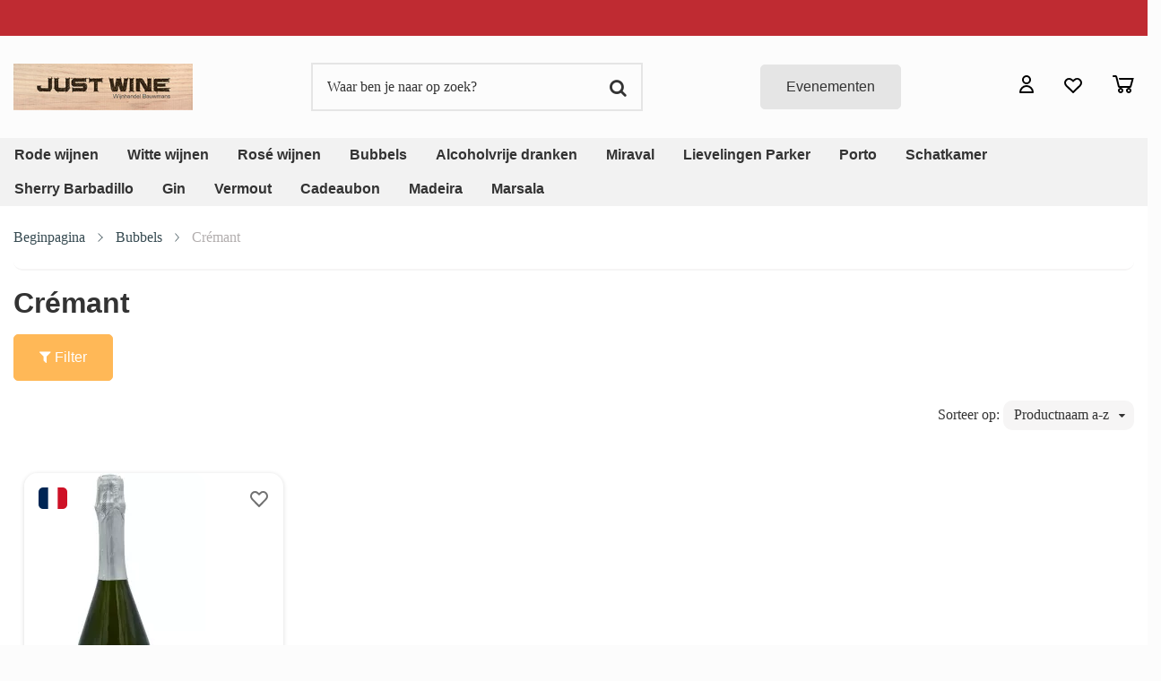

--- FILE ---
content_type: text/html; charset=UTF-8
request_url: https://justwine.be/Bubbels/Cr%C3%A9mant
body_size: 175105
content:
<!DOCTYPE html>
<html xmlns="http://www.w3.org/1999/xhtml" xml:lang="nl" lang="nl">
<head itemscope itemtype="http://schema.org/WebSite">
	<meta name="viewport" content="width=device-width, initial-scale=1">
	<link href="https://fonts.cdnfonts.com/css/bahnschrift" rel="stylesheet">
	<!-- <link rel="preconnect" href="https://fonts.gstatic.com">
	<link rel="preload" as="style" onload="this.onload=null;this.rel='stylesheet'" href="https://fonts.googleapis.com/css2?family=Lato:ital,wght@0,400;0,700;1,900&display=swap" /> -->
	<!-- premium services - sam - bootstrap 4 utility classes -->
	<link rel="preload" as="style" onload="this.onload=null;this.rel='stylesheet'" rel="stylesheet" href="https://justwine.be/Files/10/333000/333909/Protom/3032979/Media/bootstrap-utilities.min.css">
	

<meta http-equiv="Content-Type" content="text/html; charset=UTF-8" /><meta http-equiv="X-UA-Compatible" content="IE=edge" /><meta name="viewport" content="width=device-width, initial-scale=1"><meta name="verify-v1" content="Qb8rPbUt_4QgzUtf3go56iFwu-4eujYlMww1CQHDnYM" /><meta name="google-site-verification" content="Qb8rPbUt_4QgzUtf3go56iFwu-4eujYlMww1CQHDnYM" /><meta name="csrf-token" content="771d8424a5010fb822d9058391a3886515d3825c32b71362a1e8cafcd56f2410"><link rel="canonical" href="https://justwine.be/Bubbels/Crémant" /><title itemprop="name">Cr&eacute;mant - justwine online wijnshop</title><script type="text/javascript">var Logger=function(){var n=null,o={enable:function(){null!=n&&(window.console.debug=n)},disable:function(){n=console.debug,window.console.debug=function(){}}};return o}();Logger.disable();</script><!-- Framework js and css --><!-- LoadInlineJS: Plugins/Cookie/Cookie.js -->
<script>/** Node: web26 Source file: Plugins/Cookie/Cookie.js */

const Cookiepolice={preferences:[],type:{functional:'functional',statistic:'statistic',marketing:'marketing',},getPreferences:function(){return this.preferences},isAllowed:function(type){return this.getPreferences().includes(type)},init:function(preferences,whitelist){if(typeof document==='undefined'){return}
this.preferences=preferences;console.debug('👮 Cookiepolice init  ');console.debug('Cookie preferences: '+preferences);let cookieDesc=Object.getOwnPropertyDescriptor(Document.prototype,'cookie')||Object.getOwnPropertyDescriptor(HTMLDocument.prototype,'cookie')||Object.getOwnPropertyDescriptor(Document,'cookie');if(cookieDesc&&cookieDesc.configurable){Object.defineProperty(document,'cookie',{configurable:!0,get:function(){return cookieDesc.get.call(document)},set:function(val){try{const arguments=val?val.split(';'):[];let stringifiedAttributes='';let type=Cookiepolice.type.marketing;let expires=today=new Date();let name='';for(let i=0;i<arguments.length;i++){const parts=arguments[i].split('=');if(i==0){name=parts[0].trim()}
if(parts[0].trim()==='expires'){expires=new Date(parts[1])}
if(parts[0].trim()==='type'){type=parts[1]}else if(parts[0].trim()!=''){let value='';if(typeof parts[1]!=='undefined'){value=parts[1]}
stringifiedAttributes+=parts[0].trim()+'='+value+'; '}}
if(whitelist.includes(name)||preferences.includes(type)||expires.setHours(0,0,0,0)<today.setHours(0,0,0,0)){console.debug('Cookie allowed  :'+stringifiedAttributes);cookieDesc.set.call(document,val);return}
console.debug('Cookie blocked : '+type+' : '+stringifiedAttributes)}catch(e){console.debug(e)}}})}}};const Cookie={set:function(name,value,attributes){if(typeof document==='undefined'){return}
try{if(typeof attributes.expires==='number'){attributes.expires=new Date(Date.now()+attributes.expires*864e5)}
if(attributes.expires){attributes.expires=attributes.expires.toUTCString()}
name=encodeURIComponent(name).replace(/%(2[346B]|5E|60|7C)/g,decodeURIComponent).replace(/[()]/g,escape);value=encodeURIComponent(value).replace(/%(2[346BF]|3[AC-F]|40|5[BDE]|60|7[BCD])/g,decodeURIComponent)}catch(e){return''}
let stringifiedAttributes='';for(let attributeName in attributes){if(!attributes[attributeName]){continue}
stringifiedAttributes+='; '+attributeName;if(attributes[attributeName]===!0){continue}
stringifiedAttributes+='='+attributes[attributeName].split(';')[0]}
return(document.cookie=name+'='+value+stringifiedAttributes)},remove:function(name){this.set(name,'',{expires:-1})},get:function(name){if(typeof document==='undefined'||(arguments.length&&!name)){return}
const cookies=document.cookie?document.cookie.split('; '):[];const jar={};for(let i=0;i<cookies.length;i++){const parts=cookies[i].split('=');let value=parts.slice(1).join('=');try{const found=decodeURIComponent(parts[0]);if(value[0]==='"'){value=value.slice(1,-1)}
jar[found]=value.replace(/(%[\dA-F]{2})+/gi,decodeURIComponent);if(name===found){break}}catch(e){}}
return name?jar[name]:jar},}</script><!-- LoadInlineJS: /Plugins/jQuery/js/jquery-1.9.1.min.js -->
<script>/*! jQuery v1.9.1 | (c) 2005, 2012 jQuery Foundation, Inc. | jquery.org/license
//@ sourceMappingURL=jquery.min.map
*/(function(e,t){var n,r,i=typeof t,o=e.document,a=e.location,s=e.jQuery,u=e.$,l={},c=[],p="1.9.1",f=c.concat,d=c.push,h=c.slice,g=c.indexOf,m=l.toString,y=l.hasOwnProperty,v=p.trim,b=function(e,t){return new b.fn.init(e,t,r)},x=/[+-]?(?:\d*\.|)\d+(?:[eE][+-]?\d+|)/.source,w=/\S+/g,T=/^[\s\uFEFF\xA0]+|[\s\uFEFF\xA0]+$/g,N=/^(?:(<[\w\W]+>)[^>]*|#([\w-]*))$/,C=/^<(\w+)\s*\/?>(?:<\/\1>|)$/,k=/^[\],:{}\s]*$/,E=/(?:^|:|,)(?:\s*\[)+/g,S=/\\(?:["\\\/bfnrt]|u[\da-fA-F]{4})/g,A=/"[^"\\\r\n]*"|true|false|null|-?(?:\d+\.|)\d+(?:[eE][+-]?\d+|)/g,j=/^-ms-/,D=/-([\da-z])/gi,L=function(e,t){return t.toUpperCase()},H=function(e){(o.addEventListener||"load"===e.type||"complete"===o.readyState)&&(q(),b.ready())},q=function(){o.addEventListener?(o.removeEventListener("DOMContentLoaded",H,!1),e.removeEventListener("load",H,!1)):(o.detachEvent("onreadystatechange",H),e.detachEvent("onload",H))};b.fn=b.prototype={jquery:p,constructor:b,init:function(e,n,r){var i,a;if(!e)return this;if("string"==typeof e){if(i="<"===e.charAt(0)&&">"===e.charAt(e.length-1)&&e.length>=3?[null,e,null]:N.exec(e),!i||!i[1]&&n)return!n||n.jquery?(n||r).find(e):this.constructor(n).find(e);if(i[1]){if(n=n instanceof b?n[0]:n,b.merge(this,b.parseHTML(i[1],n&&n.nodeType?n.ownerDocument||n:o,!0)),C.test(i[1])&&b.isPlainObject(n))for(i in n)b.isFunction(this[i])?this[i](n[i]):this.attr(i,n[i]);return this}if(a=o.getElementById(i[2]),a&&a.parentNode){if(a.id!==i[2])return r.find(e);this.length=1,this[0]=a}return this.context=o,this.selector=e,this}return e.nodeType?(this.context=this[0]=e,this.length=1,this):b.isFunction(e)?r.ready(e):(e.selector!==t&&(this.selector=e.selector,this.context=e.context),b.makeArray(e,this))},selector:"",length:0,size:function(){return this.length},toArray:function(){return h.call(this)},get:function(e){return null==e?this.toArray():0>e?this[this.length+e]:this[e]},pushStack:function(e){var t=b.merge(this.constructor(),e);return t.prevObject=this,t.context=this.context,t},each:function(e,t){return b.each(this,e,t)},ready:function(e){return b.ready.promise().done(e),this},slice:function(){return this.pushStack(h.apply(this,arguments))},first:function(){return this.eq(0)},last:function(){return this.eq(-1)},eq:function(e){var t=this.length,n=+e+(0>e?t:0);return this.pushStack(n>=0&&t>n?[this[n]]:[])},map:function(e){return this.pushStack(b.map(this,function(t,n){return e.call(t,n,t)}))},end:function(){return this.prevObject||this.constructor(null)},push:d,sort:[].sort,splice:[].splice},b.fn.init.prototype=b.fn,b.extend=b.fn.extend=function(){var e,n,r,i,o,a,s=arguments[0]||{},u=1,l=arguments.length,c=!1;for("boolean"==typeof s&&(c=s,s=arguments[1]||{},u=2),"object"==typeof s||b.isFunction(s)||(s={}),l===u&&(s=this,--u);l>u;u++)if(null!=(o=arguments[u]))for(i in o)e=s[i],r=o[i],s!==r&&(c&&r&&(b.isPlainObject(r)||(n=b.isArray(r)))?(n?(n=!1,a=e&&b.isArray(e)?e:[]):a=e&&b.isPlainObject(e)?e:{},s[i]=b.extend(c,a,r)):r!==t&&(s[i]=r));return s},b.extend({noConflict:function(t){return e.$===b&&(e.$=u),t&&e.jQuery===b&&(e.jQuery=s),b},isReady:!1,readyWait:1,holdReady:function(e){e?b.readyWait++:b.ready(!0)},ready:function(e){if(e===!0?!--b.readyWait:!b.isReady){if(!o.body)return setTimeout(b.ready);b.isReady=!0,e!==!0&&--b.readyWait>0||(n.resolveWith(o,[b]),b.fn.trigger&&b(o).trigger("ready").off("ready"))}},isFunction:function(e){return"function"===b.type(e)},isArray:Array.isArray||function(e){return"array"===b.type(e)},isWindow:function(e){return null!=e&&e==e.window},isNumeric:function(e){return!isNaN(parseFloat(e))&&isFinite(e)},type:function(e){return null==e?e+"":"object"==typeof e||"function"==typeof e?l[m.call(e)]||"object":typeof e},isPlainObject:function(e){if(!e||"object"!==b.type(e)||e.nodeType||b.isWindow(e))return!1;try{if(e.constructor&&!y.call(e,"constructor")&&!y.call(e.constructor.prototype,"isPrototypeOf"))return!1}catch(n){return!1}var r;for(r in e);return r===t||y.call(e,r)},isEmptyObject:function(e){var t;for(t in e)return!1;return!0},error:function(e){throw Error(e)},parseHTML:function(e,t,n){if(!e||"string"!=typeof e)return null;"boolean"==typeof t&&(n=t,t=!1),t=t||o;var r=C.exec(e),i=!n&&[];return r?[t.createElement(r[1])]:(r=b.buildFragment([e],t,i),i&&b(i).remove(),b.merge([],r.childNodes))},parseJSON:function(n){return e.JSON&&e.JSON.parse?e.JSON.parse(n):null===n?n:"string"==typeof n&&(n=b.trim(n),n&&k.test(n.replace(S,"@").replace(A,"]").replace(E,"")))?Function("return "+n)():(b.error("Invalid JSON: "+n),t)},parseXML:function(n){var r,i;if(!n||"string"!=typeof n)return null;try{e.DOMParser?(i=new DOMParser,r=i.parseFromString(n,"text/xml")):(r=new ActiveXObject("Microsoft.XMLDOM"),r.async="false",r.loadXML(n))}catch(o){r=t}return r&&r.documentElement&&!r.getElementsByTagName("parsererror").length||b.error("Invalid XML: "+n),r},noop:function(){},globalEval:function(t){t&&b.trim(t)&&(e.execScript||function(t){e.eval.call(e,t)})(t)},camelCase:function(e){return e.replace(j,"ms-").replace(D,L)},nodeName:function(e,t){return e.nodeName&&e.nodeName.toLowerCase()===t.toLowerCase()},each:function(e,t,n){var r,i=0,o=e.length,a=M(e);if(n){if(a){for(;o>i;i++)if(r=t.apply(e[i],n),r===!1)break}else for(i in e)if(r=t.apply(e[i],n),r===!1)break}else if(a){for(;o>i;i++)if(r=t.call(e[i],i,e[i]),r===!1)break}else for(i in e)if(r=t.call(e[i],i,e[i]),r===!1)break;return e},trim:v&&!v.call("\ufeff\u00a0")?function(e){return null==e?"":v.call(e)}:function(e){return null==e?"":(e+"").replace(T,"")},makeArray:function(e,t){var n=t||[];return null!=e&&(M(Object(e))?b.merge(n,"string"==typeof e?[e]:e):d.call(n,e)),n},inArray:function(e,t,n){var r;if(t){if(g)return g.call(t,e,n);for(r=t.length,n=n?0>n?Math.max(0,r+n):n:0;r>n;n++)if(n in t&&t[n]===e)return n}return-1},merge:function(e,n){var r=n.length,i=e.length,o=0;if("number"==typeof r)for(;r>o;o++)e[i++]=n[o];else while(n[o]!==t)e[i++]=n[o++];return e.length=i,e},grep:function(e,t,n){var r,i=[],o=0,a=e.length;for(n=!!n;a>o;o++)r=!!t(e[o],o),n!==r&&i.push(e[o]);return i},map:function(e,t,n){var r,i=0,o=e.length,a=M(e),s=[];if(a)for(;o>i;i++)r=t(e[i],i,n),null!=r&&(s[s.length]=r);else for(i in e)r=t(e[i],i,n),null!=r&&(s[s.length]=r);return f.apply([],s)},guid:1,proxy:function(e,n){var r,i,o;return"string"==typeof n&&(o=e[n],n=e,e=o),b.isFunction(e)?(r=h.call(arguments,2),i=function(){return e.apply(n||this,r.concat(h.call(arguments)))},i.guid=e.guid=e.guid||b.guid++,i):t},access:function(e,n,r,i,o,a,s){var u=0,l=e.length,c=null==r;if("object"===b.type(r)){o=!0;for(u in r)b.access(e,n,u,r[u],!0,a,s)}else if(i!==t&&(o=!0,b.isFunction(i)||(s=!0),c&&(s?(n.call(e,i),n=null):(c=n,n=function(e,t,n){return c.call(b(e),n)})),n))for(;l>u;u++)n(e[u],r,s?i:i.call(e[u],u,n(e[u],r)));return o?e:c?n.call(e):l?n(e[0],r):a},now:function(){return(new Date).getTime()}}),b.ready.promise=function(t){if(!n)if(n=b.Deferred(),"complete"===o.readyState)setTimeout(b.ready);else if(o.addEventListener)o.addEventListener("DOMContentLoaded",H,!1),e.addEventListener("load",H,!1);else{o.attachEvent("onreadystatechange",H),e.attachEvent("onload",H);var r=!1;try{r=null==e.frameElement&&o.documentElement}catch(i){}r&&r.doScroll&&function a(){if(!b.isReady){try{r.doScroll("left")}catch(e){return setTimeout(a,50)}q(),b.ready()}}()}return n.promise(t)},b.each("Boolean Number String Function Array Date RegExp Object Error".split(" "),function(e,t){l["[object "+t+"]"]=t.toLowerCase()});function M(e){var t=e.length,n=b.type(e);return b.isWindow(e)?!1:1===e.nodeType&&t?!0:"array"===n||"function"!==n&&(0===t||"number"==typeof t&&t>0&&t-1 in e)}r=b(o);var _={};function F(e){var t=_[e]={};return b.each(e.match(w)||[],function(e,n){t[n]=!0}),t}b.Callbacks=function(e){e="string"==typeof e?_[e]||F(e):b.extend({},e);var n,r,i,o,a,s,u=[],l=!e.once&&[],c=function(t){for(r=e.memory&&t,i=!0,a=s||0,s=0,o=u.length,n=!0;u&&o>a;a++)if(u[a].apply(t[0],t[1])===!1&&e.stopOnFalse){r=!1;break}n=!1,u&&(l?l.length&&c(l.shift()):r?u=[]:p.disable())},p={add:function(){if(u){var t=u.length;(function i(t){b.each(t,function(t,n){var r=b.type(n);"function"===r?e.unique&&p.has(n)||u.push(n):n&&n.length&&"string"!==r&&i(n)})})(arguments),n?o=u.length:r&&(s=t,c(r))}return this},remove:function(){return u&&b.each(arguments,function(e,t){var r;while((r=b.inArray(t,u,r))>-1)u.splice(r,1),n&&(o>=r&&o--,a>=r&&a--)}),this},has:function(e){return e?b.inArray(e,u)>-1:!(!u||!u.length)},empty:function(){return u=[],this},disable:function(){return u=l=r=t,this},disabled:function(){return!u},lock:function(){return l=t,r||p.disable(),this},locked:function(){return!l},fireWith:function(e,t){return t=t||[],t=[e,t.slice?t.slice():t],!u||i&&!l||(n?l.push(t):c(t)),this},fire:function(){return p.fireWith(this,arguments),this},fired:function(){return!!i}};return p},b.extend({Deferred:function(e){var t=[["resolve","done",b.Callbacks("once memory"),"resolved"],["reject","fail",b.Callbacks("once memory"),"rejected"],["notify","progress",b.Callbacks("memory")]],n="pending",r={state:function(){return n},always:function(){return i.done(arguments).fail(arguments),this},then:function(){var e=arguments;return b.Deferred(function(n){b.each(t,function(t,o){var a=o[0],s=b.isFunction(e[t])&&e[t];i[o[1]](function(){var e=s&&s.apply(this,arguments);e&&b.isFunction(e.promise)?e.promise().done(n.resolve).fail(n.reject).progress(n.notify):n[a+"With"](this===r?n.promise():this,s?[e]:arguments)})}),e=null}).promise()},promise:function(e){return null!=e?b.extend(e,r):r}},i={};return r.pipe=r.then,b.each(t,function(e,o){var a=o[2],s=o[3];r[o[1]]=a.add,s&&a.add(function(){n=s},t[1^e][2].disable,t[2][2].lock),i[o[0]]=function(){return i[o[0]+"With"](this===i?r:this,arguments),this},i[o[0]+"With"]=a.fireWith}),r.promise(i),e&&e.call(i,i),i},when:function(e){var t=0,n=h.call(arguments),r=n.length,i=1!==r||e&&b.isFunction(e.promise)?r:0,o=1===i?e:b.Deferred(),a=function(e,t,n){return function(r){t[e]=this,n[e]=arguments.length>1?h.call(arguments):r,n===s?o.notifyWith(t,n):--i||o.resolveWith(t,n)}},s,u,l;if(r>1)for(s=Array(r),u=Array(r),l=Array(r);r>t;t++)n[t]&&b.isFunction(n[t].promise)?n[t].promise().done(a(t,l,n)).fail(o.reject).progress(a(t,u,s)):--i;return i||o.resolveWith(l,n),o.promise()}}),b.support=function(){var t,n,r,a,s,u,l,c,p,f,d=o.createElement("div");if(d.setAttribute("className","t"),d.innerHTML="  <link/><table></table><a href='/a'>a</a><input type='checkbox'/>",n=d.getElementsByTagName("*"),r=d.getElementsByTagName("a")[0],!n||!r||!n.length)return{};s=o.createElement("select"),l=s.appendChild(o.createElement("option")),a=d.getElementsByTagName("input")[0],r.style.cssText="top:1px;float:left;opacity:.5",t={getSetAttribute:"t"!==d.className,leadingWhitespace:3===d.firstChild.nodeType,tbody:!d.getElementsByTagName("tbody").length,htmlSerialize:!!d.getElementsByTagName("link").length,style:/top/.test(r.getAttribute("style")),hrefNormalized:"/a"===r.getAttribute("href"),opacity:/^0.5/.test(r.style.opacity),cssFloat:!!r.style.cssFloat,checkOn:!!a.value,optSelected:l.selected,enctype:!!o.createElement("form").enctype,html5Clone:"<:nav></:nav>"!==o.createElement("nav").cloneNode(!0).outerHTML,boxModel:"CSS1Compat"===o.compatMode,deleteExpando:!0,noCloneEvent:!0,inlineBlockNeedsLayout:!1,shrinkWrapBlocks:!1,reliableMarginRight:!0,boxSizingReliable:!0,pixelPosition:!1},a.checked=!0,t.noCloneChecked=a.cloneNode(!0).checked,s.disabled=!0,t.optDisabled=!l.disabled;try{delete d.test}catch(h){t.deleteExpando=!1}a=o.createElement("input"),a.setAttribute("value",""),t.input=""===a.getAttribute("value"),a.value="t",a.setAttribute("type","radio"),t.radioValue="t"===a.value,a.setAttribute("checked","t"),a.setAttribute("name","t"),u=o.createDocumentFragment(),u.appendChild(a),t.appendChecked=a.checked,t.checkClone=u.cloneNode(!0).cloneNode(!0).lastChild.checked,d.attachEvent&&(d.attachEvent("onclick",function(){t.noCloneEvent=!1}),d.cloneNode(!0).click());for(f in{submit:!0,change:!0,focusin:!0})d.setAttribute(c="on"+f,"t"),t[f+"Bubbles"]=c in e||d.attributes[c].expando===!1;return d.style.backgroundClip="content-box",d.cloneNode(!0).style.backgroundClip="",t.clearCloneStyle="content-box"===d.style.backgroundClip,b(function(){var n,r,a,s="padding:0;margin:0;border:0;display:block;box-sizing:content-box;-moz-box-sizing:content-box;-webkit-box-sizing:content-box;",u=o.getElementsByTagName("body")[0];u&&(n=o.createElement("div"),n.style.cssText="border:0;width:0;height:0;position:absolute;top:0;left:-9999px;margin-top:1px",u.appendChild(n).appendChild(d),d.innerHTML="<table><tr><td></td><td>t</td></tr></table>",a=d.getElementsByTagName("td"),a[0].style.cssText="padding:0;margin:0;border:0;display:none",p=0===a[0].offsetHeight,a[0].style.display="",a[1].style.display="none",t.reliableHiddenOffsets=p&&0===a[0].offsetHeight,d.innerHTML="",d.style.cssText="box-sizing:border-box;-moz-box-sizing:border-box;-webkit-box-sizing:border-box;padding:1px;border:1px;display:block;width:4px;margin-top:1%;position:absolute;top:1%;",t.boxSizing=4===d.offsetWidth,t.doesNotIncludeMarginInBodyOffset=1!==u.offsetTop,e.getComputedStyle&&(t.pixelPosition="1%"!==(e.getComputedStyle(d,null)||{}).top,t.boxSizingReliable="4px"===(e.getComputedStyle(d,null)||{width:"4px"}).width,r=d.appendChild(o.createElement("div")),r.style.cssText=d.style.cssText=s,r.style.marginRight=r.style.width="0",d.style.width="1px",t.reliableMarginRight=!parseFloat((e.getComputedStyle(r,null)||{}).marginRight)),typeof d.style.zoom!==i&&(d.innerHTML="",d.style.cssText=s+"width:1px;padding:1px;display:inline;zoom:1",t.inlineBlockNeedsLayout=3===d.offsetWidth,d.style.display="block",d.innerHTML="<div></div>",d.firstChild.style.width="5px",t.shrinkWrapBlocks=3!==d.offsetWidth,t.inlineBlockNeedsLayout&&(u.style.zoom=1)),u.removeChild(n),n=d=a=r=null)}),n=s=u=l=r=a=null,t}();var O=/(?:\{[\s\S]*\}|\[[\s\S]*\])$/,B=/([A-Z])/g;function P(e,n,r,i){if(b.acceptData(e)){var o,a,s=b.expando,u="string"==typeof n,l=e.nodeType,p=l?b.cache:e,f=l?e[s]:e[s]&&s;if(f&&p[f]&&(i||p[f].data)||!u||r!==t)return f||(l?e[s]=f=c.pop()||b.guid++:f=s),p[f]||(p[f]={},l||(p[f].toJSON=b.noop)),("object"==typeof n||"function"==typeof n)&&(i?p[f]=b.extend(p[f],n):p[f].data=b.extend(p[f].data,n)),o=p[f],i||(o.data||(o.data={}),o=o.data),r!==t&&(o[b.camelCase(n)]=r),u?(a=o[n],null==a&&(a=o[b.camelCase(n)])):a=o,a}}function R(e,t,n){if(b.acceptData(e)){var r,i,o,a=e.nodeType,s=a?b.cache:e,u=a?e[b.expando]:b.expando;if(s[u]){if(t&&(o=n?s[u]:s[u].data)){b.isArray(t)?t=t.concat(b.map(t,b.camelCase)):t in o?t=[t]:(t=b.camelCase(t),t=t in o?[t]:t.split(" "));for(r=0,i=t.length;i>r;r++)delete o[t[r]];if(!(n?$:b.isEmptyObject)(o))return}(n||(delete s[u].data,$(s[u])))&&(a?b.cleanData([e],!0):b.support.deleteExpando||s!=s.window?delete s[u]:s[u]=null)}}}b.extend({cache:{},expando:"jQuery"+(p+Math.random()).replace(/\D/g,""),noData:{embed:!0,object:"clsid:D27CDB6E-AE6D-11cf-96B8-444553540000",applet:!0},hasData:function(e){return e=e.nodeType?b.cache[e[b.expando]]:e[b.expando],!!e&&!$(e)},data:function(e,t,n){return P(e,t,n)},removeData:function(e,t){return R(e,t)},_data:function(e,t,n){return P(e,t,n,!0)},_removeData:function(e,t){return R(e,t,!0)},acceptData:function(e){if(e.nodeType&&1!==e.nodeType&&9!==e.nodeType)return!1;var t=e.nodeName&&b.noData[e.nodeName.toLowerCase()];return!t||t!==!0&&e.getAttribute("classid")===t}}),b.fn.extend({data:function(e,n){var r,i,o=this[0],a=0,s=null;if(e===t){if(this.length&&(s=b.data(o),1===o.nodeType&&!b._data(o,"parsedAttrs"))){for(r=o.attributes;r.length>a;a++)i=r[a].name,i.indexOf("data-")||(i=b.camelCase(i.slice(5)),W(o,i,s[i]));b._data(o,"parsedAttrs",!0)}return s}return"object"==typeof e?this.each(function(){b.data(this,e)}):b.access(this,function(n){return n===t?o?W(o,e,b.data(o,e)):null:(this.each(function(){b.data(this,e,n)}),t)},null,n,arguments.length>1,null,!0)},removeData:function(e){return this.each(function(){b.removeData(this,e)})}});function W(e,n,r){if(r===t&&1===e.nodeType){var i="data-"+n.replace(B,"-$1").toLowerCase();if(r=e.getAttribute(i),"string"==typeof r){try{r="true"===r?!0:"false"===r?!1:"null"===r?null:+r+""===r?+r:O.test(r)?b.parseJSON(r):r}catch(o){}b.data(e,n,r)}else r=t}return r}function $(e){var t;for(t in e)if(("data"!==t||!b.isEmptyObject(e[t]))&&"toJSON"!==t)return!1;return!0}b.extend({queue:function(e,n,r){var i;return e?(n=(n||"fx")+"queue",i=b._data(e,n),r&&(!i||b.isArray(r)?i=b._data(e,n,b.makeArray(r)):i.push(r)),i||[]):t},dequeue:function(e,t){t=t||"fx";var n=b.queue(e,t),r=n.length,i=n.shift(),o=b._queueHooks(e,t),a=function(){b.dequeue(e,t)};"inprogress"===i&&(i=n.shift(),r--),o.cur=i,i&&("fx"===t&&n.unshift("inprogress"),delete o.stop,i.call(e,a,o)),!r&&o&&o.empty.fire()},_queueHooks:function(e,t){var n=t+"queueHooks";return b._data(e,n)||b._data(e,n,{empty:b.Callbacks("once memory").add(function(){b._removeData(e,t+"queue"),b._removeData(e,n)})})}}),b.fn.extend({queue:function(e,n){var r=2;return"string"!=typeof e&&(n=e,e="fx",r--),r>arguments.length?b.queue(this[0],e):n===t?this:this.each(function(){var t=b.queue(this,e,n);b._queueHooks(this,e),"fx"===e&&"inprogress"!==t[0]&&b.dequeue(this,e)})},dequeue:function(e){return this.each(function(){b.dequeue(this,e)})},delay:function(e,t){return e=b.fx?b.fx.speeds[e]||e:e,t=t||"fx",this.queue(t,function(t,n){var r=setTimeout(t,e);n.stop=function(){clearTimeout(r)}})},clearQueue:function(e){return this.queue(e||"fx",[])},promise:function(e,n){var r,i=1,o=b.Deferred(),a=this,s=this.length,u=function(){--i||o.resolveWith(a,[a])};"string"!=typeof e&&(n=e,e=t),e=e||"fx";while(s--)r=b._data(a[s],e+"queueHooks"),r&&r.empty&&(i++,r.empty.add(u));return u(),o.promise(n)}});var I,z,X=/[\t\r\n]/g,U=/\r/g,V=/^(?:input|select|textarea|button|object)$/i,Y=/^(?:a|area)$/i,J=/^(?:checked|selected|autofocus|autoplay|async|controls|defer|disabled|hidden|loop|multiple|open|readonly|required|scoped)$/i,G=/^(?:checked|selected)$/i,Q=b.support.getSetAttribute,K=b.support.input;b.fn.extend({attr:function(e,t){return b.access(this,b.attr,e,t,arguments.length>1)},removeAttr:function(e){return this.each(function(){b.removeAttr(this,e)})},prop:function(e,t){return b.access(this,b.prop,e,t,arguments.length>1)},removeProp:function(e){return e=b.propFix[e]||e,this.each(function(){try{this[e]=t,delete this[e]}catch(n){}})},addClass:function(e){var t,n,r,i,o,a=0,s=this.length,u="string"==typeof e&&e;if(b.isFunction(e))return this.each(function(t){b(this).addClass(e.call(this,t,this.className))});if(u)for(t=(e||"").match(w)||[];s>a;a++)if(n=this[a],r=1===n.nodeType&&(n.className?(" "+n.className+" ").replace(X," "):" ")){o=0;while(i=t[o++])0>r.indexOf(" "+i+" ")&&(r+=i+" ");n.className=b.trim(r)}return this},removeClass:function(e){var t,n,r,i,o,a=0,s=this.length,u=0===arguments.length||"string"==typeof e&&e;if(b.isFunction(e))return this.each(function(t){b(this).removeClass(e.call(this,t,this.className))});if(u)for(t=(e||"").match(w)||[];s>a;a++)if(n=this[a],r=1===n.nodeType&&(n.className?(" "+n.className+" ").replace(X," "):"")){o=0;while(i=t[o++])while(r.indexOf(" "+i+" ")>=0)r=r.replace(" "+i+" "," ");n.className=e?b.trim(r):""}return this},toggleClass:function(e,t){var n=typeof e,r="boolean"==typeof t;return b.isFunction(e)?this.each(function(n){b(this).toggleClass(e.call(this,n,this.className,t),t)}):this.each(function(){if("string"===n){var o,a=0,s=b(this),u=t,l=e.match(w)||[];while(o=l[a++])u=r?u:!s.hasClass(o),s[u?"addClass":"removeClass"](o)}else(n===i||"boolean"===n)&&(this.className&&b._data(this,"__className__",this.className),this.className=this.className||e===!1?"":b._data(this,"__className__")||"")})},hasClass:function(e){var t=" "+e+" ",n=0,r=this.length;for(;r>n;n++)if(1===this[n].nodeType&&(" "+this[n].className+" ").replace(X," ").indexOf(t)>=0)return!0;return!1},val:function(e){var n,r,i,o=this[0];{if(arguments.length)return i=b.isFunction(e),this.each(function(n){var o,a=b(this);1===this.nodeType&&(o=i?e.call(this,n,a.val()):e,null==o?o="":"number"==typeof o?o+="":b.isArray(o)&&(o=b.map(o,function(e){return null==e?"":e+""})),r=b.valHooks[this.type]||b.valHooks[this.nodeName.toLowerCase()],r&&"set"in r&&r.set(this,o,"value")!==t||(this.value=o))});if(o)return r=b.valHooks[o.type]||b.valHooks[o.nodeName.toLowerCase()],r&&"get"in r&&(n=r.get(o,"value"))!==t?n:(n=o.value,"string"==typeof n?n.replace(U,""):null==n?"":n)}}}),b.extend({valHooks:{option:{get:function(e){var t=e.attributes.value;return!t||t.specified?e.value:e.text}},select:{get:function(e){var t,n,r=e.options,i=e.selectedIndex,o="select-one"===e.type||0>i,a=o?null:[],s=o?i+1:r.length,u=0>i?s:o?i:0;for(;s>u;u++)if(n=r[u],!(!n.selected&&u!==i||(b.support.optDisabled?n.disabled:null!==n.getAttribute("disabled"))||n.parentNode.disabled&&b.nodeName(n.parentNode,"optgroup"))){if(t=b(n).val(),o)return t;a.push(t)}return a},set:function(e,t){var n=b.makeArray(t);return b(e).find("option").each(function(){this.selected=b.inArray(b(this).val(),n)>=0}),n.length||(e.selectedIndex=-1),n}}},attr:function(e,n,r){var o,a,s,u=e.nodeType;if(e&&3!==u&&8!==u&&2!==u)return typeof e.getAttribute===i?b.prop(e,n,r):(a=1!==u||!b.isXMLDoc(e),a&&(n=n.toLowerCase(),o=b.attrHooks[n]||(J.test(n)?z:I)),r===t?o&&a&&"get"in o&&null!==(s=o.get(e,n))?s:(typeof e.getAttribute!==i&&(s=e.getAttribute(n)),null==s?t:s):null!==r?o&&a&&"set"in o&&(s=o.set(e,r,n))!==t?s:(e.setAttribute(n,r+""),r):(b.removeAttr(e,n),t))},removeAttr:function(e,t){var n,r,i=0,o=t&&t.match(w);if(o&&1===e.nodeType)while(n=o[i++])r=b.propFix[n]||n,J.test(n)?!Q&&G.test(n)?e[b.camelCase("default-"+n)]=e[r]=!1:e[r]=!1:b.attr(e,n,""),e.removeAttribute(Q?n:r)},attrHooks:{type:{set:function(e,t){if(!b.support.radioValue&&"radio"===t&&b.nodeName(e,"input")){var n=e.value;return e.setAttribute("type",t),n&&(e.value=n),t}}}},propFix:{tabindex:"tabIndex",readonly:"readOnly","for":"htmlFor","class":"className",maxlength:"maxLength",cellspacing:"cellSpacing",cellpadding:"cellPadding",rowspan:"rowSpan",colspan:"colSpan",usemap:"useMap",frameborder:"frameBorder",contenteditable:"contentEditable"},prop:function(e,n,r){var i,o,a,s=e.nodeType;if(e&&3!==s&&8!==s&&2!==s)return a=1!==s||!b.isXMLDoc(e),a&&(n=b.propFix[n]||n,o=b.propHooks[n]),r!==t?o&&"set"in o&&(i=o.set(e,r,n))!==t?i:e[n]=r:o&&"get"in o&&null!==(i=o.get(e,n))?i:e[n]},propHooks:{tabIndex:{get:function(e){var n=e.getAttributeNode("tabindex");return n&&n.specified?parseInt(n.value,10):V.test(e.nodeName)||Y.test(e.nodeName)&&e.href?0:t}}}}),z={get:function(e,n){var r=b.prop(e,n),i="boolean"==typeof r&&e.getAttribute(n),o="boolean"==typeof r?K&&Q?null!=i:G.test(n)?e[b.camelCase("default-"+n)]:!!i:e.getAttributeNode(n);return o&&o.value!==!1?n.toLowerCase():t},set:function(e,t,n){return t===!1?b.removeAttr(e,n):K&&Q||!G.test(n)?e.setAttribute(!Q&&b.propFix[n]||n,n):e[b.camelCase("default-"+n)]=e[n]=!0,n}},K&&Q||(b.attrHooks.value={get:function(e,n){var r=e.getAttributeNode(n);return b.nodeName(e,"input")?e.defaultValue:r&&r.specified?r.value:t},set:function(e,n,r){return b.nodeName(e,"input")?(e.defaultValue=n,t):I&&I.set(e,n,r)}}),Q||(I=b.valHooks.button={get:function(e,n){var r=e.getAttributeNode(n);return r&&("id"===n||"name"===n||"coords"===n?""!==r.value:r.specified)?r.value:t},set:function(e,n,r){var i=e.getAttributeNode(r);return i||e.setAttributeNode(i=e.ownerDocument.createAttribute(r)),i.value=n+="","value"===r||n===e.getAttribute(r)?n:t}},b.attrHooks.contenteditable={get:I.get,set:function(e,t,n){I.set(e,""===t?!1:t,n)}},b.each(["width","height"],function(e,n){b.attrHooks[n]=b.extend(b.attrHooks[n],{set:function(e,r){return""===r?(e.setAttribute(n,"auto"),r):t}})})),b.support.hrefNormalized||(b.each(["href","src","width","height"],function(e,n){b.attrHooks[n]=b.extend(b.attrHooks[n],{get:function(e){var r=e.getAttribute(n,2);return null==r?t:r}})}),b.each(["href","src"],function(e,t){b.propHooks[t]={get:function(e){return e.getAttribute(t,4)}}})),b.support.style||(b.attrHooks.style={get:function(e){return e.style.cssText||t},set:function(e,t){return e.style.cssText=t+""}}),b.support.optSelected||(b.propHooks.selected=b.extend(b.propHooks.selected,{get:function(e){var t=e.parentNode;return t&&(t.selectedIndex,t.parentNode&&t.parentNode.selectedIndex),null}})),b.support.enctype||(b.propFix.enctype="encoding"),b.support.checkOn||b.each(["radio","checkbox"],function(){b.valHooks[this]={get:function(e){return null===e.getAttribute("value")?"on":e.value}}}),b.each(["radio","checkbox"],function(){b.valHooks[this]=b.extend(b.valHooks[this],{set:function(e,n){return b.isArray(n)?e.checked=b.inArray(b(e).val(),n)>=0:t}})});var Z=/^(?:input|select|textarea)$/i,et=/^key/,tt=/^(?:mouse|contextmenu)|click/,nt=/^(?:focusinfocus|focusoutblur)$/,rt=/^([^.]*)(?:\.(.+)|)$/;function it(){return!0}function ot(){return!1}b.event={global:{},add:function(e,n,r,o,a){var s,u,l,c,p,f,d,h,g,m,y,v=b._data(e);if(v){r.handler&&(c=r,r=c.handler,a=c.selector),r.guid||(r.guid=b.guid++),(u=v.events)||(u=v.events={}),(f=v.handle)||(f=v.handle=function(e){return typeof b===i||e&&b.event.triggered===e.type?t:b.event.dispatch.apply(f.elem,arguments)},f.elem=e),n=(n||"").match(w)||[""],l=n.length;while(l--)s=rt.exec(n[l])||[],g=y=s[1],m=(s[2]||"").split(".").sort(),p=b.event.special[g]||{},g=(a?p.delegateType:p.bindType)||g,p=b.event.special[g]||{},d=b.extend({type:g,origType:y,data:o,handler:r,guid:r.guid,selector:a,needsContext:a&&b.expr.match.needsContext.test(a),namespace:m.join(".")},c),(h=u[g])||(h=u[g]=[],h.delegateCount=0,p.setup&&p.setup.call(e,o,m,f)!==!1||(e.addEventListener?e.addEventListener(g,f,!1):e.attachEvent&&e.attachEvent("on"+g,f))),p.add&&(p.add.call(e,d),d.handler.guid||(d.handler.guid=r.guid)),a?h.splice(h.delegateCount++,0,d):h.push(d),b.event.global[g]=!0;e=null}},remove:function(e,t,n,r,i){var o,a,s,u,l,c,p,f,d,h,g,m=b.hasData(e)&&b._data(e);if(m&&(c=m.events)){t=(t||"").match(w)||[""],l=t.length;while(l--)if(s=rt.exec(t[l])||[],d=g=s[1],h=(s[2]||"").split(".").sort(),d){p=b.event.special[d]||{},d=(r?p.delegateType:p.bindType)||d,f=c[d]||[],s=s[2]&&RegExp("(^|\\.)"+h.join("\\.(?:.*\\.|)")+"(\\.|$)"),u=o=f.length;while(o--)a=f[o],!i&&g!==a.origType||n&&n.guid!==a.guid||s&&!s.test(a.namespace)||r&&r!==a.selector&&("**"!==r||!a.selector)||(f.splice(o,1),a.selector&&f.delegateCount--,p.remove&&p.remove.call(e,a));u&&!f.length&&(p.teardown&&p.teardown.call(e,h,m.handle)!==!1||b.removeEvent(e,d,m.handle),delete c[d])}else for(d in c)b.event.remove(e,d+t[l],n,r,!0);b.isEmptyObject(c)&&(delete m.handle,b._removeData(e,"events"))}},trigger:function(n,r,i,a){var s,u,l,c,p,f,d,h=[i||o],g=y.call(n,"type")?n.type:n,m=y.call(n,"namespace")?n.namespace.split("."):[];if(l=f=i=i||o,3!==i.nodeType&&8!==i.nodeType&&!nt.test(g+b.event.triggered)&&(g.indexOf(".")>=0&&(m=g.split("."),g=m.shift(),m.sort()),u=0>g.indexOf(":")&&"on"+g,n=n[b.expando]?n:new b.Event(g,"object"==typeof n&&n),n.isTrigger=!0,n.namespace=m.join("."),n.namespace_re=n.namespace?RegExp("(^|\\.)"+m.join("\\.(?:.*\\.|)")+"(\\.|$)"):null,n.result=t,n.target||(n.target=i),r=null==r?[n]:b.makeArray(r,[n]),p=b.event.special[g]||{},a||!p.trigger||p.trigger.apply(i,r)!==!1)){if(!a&&!p.noBubble&&!b.isWindow(i)){for(c=p.delegateType||g,nt.test(c+g)||(l=l.parentNode);l;l=l.parentNode)h.push(l),f=l;f===(i.ownerDocument||o)&&h.push(f.defaultView||f.parentWindow||e)}d=0;while((l=h[d++])&&!n.isPropagationStopped())n.type=d>1?c:p.bindType||g,s=(b._data(l,"events")||{})[n.type]&&b._data(l,"handle"),s&&s.apply(l,r),s=u&&l[u],s&&b.acceptData(l)&&s.apply&&s.apply(l,r)===!1&&n.preventDefault();if(n.type=g,!(a||n.isDefaultPrevented()||p._default&&p._default.apply(i.ownerDocument,r)!==!1||"click"===g&&b.nodeName(i,"a")||!b.acceptData(i)||!u||!i[g]||b.isWindow(i))){f=i[u],f&&(i[u]=null),b.event.triggered=g;try{i[g]()}catch(v){}b.event.triggered=t,f&&(i[u]=f)}return n.result}},dispatch:function(e){e=b.event.fix(e);var n,r,i,o,a,s=[],u=h.call(arguments),l=(b._data(this,"events")||{})[e.type]||[],c=b.event.special[e.type]||{};if(u[0]=e,e.delegateTarget=this,!c.preDispatch||c.preDispatch.call(this,e)!==!1){s=b.event.handlers.call(this,e,l),n=0;while((o=s[n++])&&!e.isPropagationStopped()){e.currentTarget=o.elem,a=0;while((i=o.handlers[a++])&&!e.isImmediatePropagationStopped())(!e.namespace_re||e.namespace_re.test(i.namespace))&&(e.handleObj=i,e.data=i.data,r=((b.event.special[i.origType]||{}).handle||i.handler).apply(o.elem,u),r!==t&&(e.result=r)===!1&&(e.preventDefault(),e.stopPropagation()))}return c.postDispatch&&c.postDispatch.call(this,e),e.result}},handlers:function(e,n){var r,i,o,a,s=[],u=n.delegateCount,l=e.target;if(u&&l.nodeType&&(!e.button||"click"!==e.type))for(;l!=this;l=l.parentNode||this)if(1===l.nodeType&&(l.disabled!==!0||"click"!==e.type)){for(o=[],a=0;u>a;a++)i=n[a],r=i.selector+" ",o[r]===t&&(o[r]=i.needsContext?b(r,this).index(l)>=0:b.find(r,this,null,[l]).length),o[r]&&o.push(i);o.length&&s.push({elem:l,handlers:o})}return n.length>u&&s.push({elem:this,handlers:n.slice(u)}),s},fix:function(e){if(e[b.expando])return e;var t,n,r,i=e.type,a=e,s=this.fixHooks[i];s||(this.fixHooks[i]=s=tt.test(i)?this.mouseHooks:et.test(i)?this.keyHooks:{}),r=s.props?this.props.concat(s.props):this.props,e=new b.Event(a),t=r.length;while(t--)n=r[t],e[n]=a[n];return e.target||(e.target=a.srcElement||o),3===e.target.nodeType&&(e.target=e.target.parentNode),e.metaKey=!!e.metaKey,s.filter?s.filter(e,a):e},props:"altKey bubbles cancelable ctrlKey currentTarget eventPhase metaKey relatedTarget shiftKey target timeStamp view which".split(" "),fixHooks:{},keyHooks:{props:"char charCode key keyCode".split(" "),filter:function(e,t){return null==e.which&&(e.which=null!=t.charCode?t.charCode:t.keyCode),e}},mouseHooks:{props:"button buttons clientX clientY fromElement offsetX offsetY pageX pageY screenX screenY toElement".split(" "),filter:function(e,n){var r,i,a,s=n.button,u=n.fromElement;return null==e.pageX&&null!=n.clientX&&(i=e.target.ownerDocument||o,a=i.documentElement,r=i.body,e.pageX=n.clientX+(a&&a.scrollLeft||r&&r.scrollLeft||0)-(a&&a.clientLeft||r&&r.clientLeft||0),e.pageY=n.clientY+(a&&a.scrollTop||r&&r.scrollTop||0)-(a&&a.clientTop||r&&r.clientTop||0)),!e.relatedTarget&&u&&(e.relatedTarget=u===e.target?n.toElement:u),e.which||s===t||(e.which=1&s?1:2&s?3:4&s?2:0),e}},special:{load:{noBubble:!0},click:{trigger:function(){return b.nodeName(this,"input")&&"checkbox"===this.type&&this.click?(this.click(),!1):t}},focus:{trigger:function(){if(this!==o.activeElement&&this.focus)try{return this.focus(),!1}catch(e){}},delegateType:"focusin"},blur:{trigger:function(){return this===o.activeElement&&this.blur?(this.blur(),!1):t},delegateType:"focusout"},beforeunload:{postDispatch:function(e){e.result!==t&&(e.originalEvent.returnValue=e.result)}}},simulate:function(e,t,n,r){var i=b.extend(new b.Event,n,{type:e,isSimulated:!0,originalEvent:{}});r?b.event.trigger(i,null,t):b.event.dispatch.call(t,i),i.isDefaultPrevented()&&n.preventDefault()}},b.removeEvent=o.removeEventListener?function(e,t,n){e.removeEventListener&&e.removeEventListener(t,n,!1)}:function(e,t,n){var r="on"+t;e.detachEvent&&(typeof e[r]===i&&(e[r]=null),e.detachEvent(r,n))},b.Event=function(e,n){return this instanceof b.Event?(e&&e.type?(this.originalEvent=e,this.type=e.type,this.isDefaultPrevented=e.defaultPrevented||e.returnValue===!1||e.getPreventDefault&&e.getPreventDefault()?it:ot):this.type=e,n&&b.extend(this,n),this.timeStamp=e&&e.timeStamp||b.now(),this[b.expando]=!0,t):new b.Event(e,n)},b.Event.prototype={isDefaultPrevented:ot,isPropagationStopped:ot,isImmediatePropagationStopped:ot,preventDefault:function(){var e=this.originalEvent;this.isDefaultPrevented=it,e&&(e.preventDefault?e.preventDefault():e.returnValue=!1)},stopPropagation:function(){var e=this.originalEvent;this.isPropagationStopped=it,e&&(e.stopPropagation&&e.stopPropagation(),e.cancelBubble=!0)},stopImmediatePropagation:function(){this.isImmediatePropagationStopped=it,this.stopPropagation()}},b.each({mouseenter:"mouseover",mouseleave:"mouseout"},function(e,t){b.event.special[e]={delegateType:t,bindType:t,handle:function(e){var n,r=this,i=e.relatedTarget,o=e.handleObj;
return(!i||i!==r&&!b.contains(r,i))&&(e.type=o.origType,n=o.handler.apply(this,arguments),e.type=t),n}}}),b.support.submitBubbles||(b.event.special.submit={setup:function(){return b.nodeName(this,"form")?!1:(b.event.add(this,"click._submit keypress._submit",function(e){var n=e.target,r=b.nodeName(n,"input")||b.nodeName(n,"button")?n.form:t;r&&!b._data(r,"submitBubbles")&&(b.event.add(r,"submit._submit",function(e){e._submit_bubble=!0}),b._data(r,"submitBubbles",!0))}),t)},postDispatch:function(e){e._submit_bubble&&(delete e._submit_bubble,this.parentNode&&!e.isTrigger&&b.event.simulate("submit",this.parentNode,e,!0))},teardown:function(){return b.nodeName(this,"form")?!1:(b.event.remove(this,"._submit"),t)}}),b.support.changeBubbles||(b.event.special.change={setup:function(){return Z.test(this.nodeName)?(("checkbox"===this.type||"radio"===this.type)&&(b.event.add(this,"propertychange._change",function(e){"checked"===e.originalEvent.propertyName&&(this._just_changed=!0)}),b.event.add(this,"click._change",function(e){this._just_changed&&!e.isTrigger&&(this._just_changed=!1),b.event.simulate("change",this,e,!0)})),!1):(b.event.add(this,"beforeactivate._change",function(e){var t=e.target;Z.test(t.nodeName)&&!b._data(t,"changeBubbles")&&(b.event.add(t,"change._change",function(e){!this.parentNode||e.isSimulated||e.isTrigger||b.event.simulate("change",this.parentNode,e,!0)}),b._data(t,"changeBubbles",!0))}),t)},handle:function(e){var n=e.target;return this!==n||e.isSimulated||e.isTrigger||"radio"!==n.type&&"checkbox"!==n.type?e.handleObj.handler.apply(this,arguments):t},teardown:function(){return b.event.remove(this,"._change"),!Z.test(this.nodeName)}}),b.support.focusinBubbles||b.each({focus:"focusin",blur:"focusout"},function(e,t){var n=0,r=function(e){b.event.simulate(t,e.target,b.event.fix(e),!0)};b.event.special[t]={setup:function(){0===n++&&o.addEventListener(e,r,!0)},teardown:function(){0===--n&&o.removeEventListener(e,r,!0)}}}),b.fn.extend({on:function(e,n,r,i,o){var a,s;if("object"==typeof e){"string"!=typeof n&&(r=r||n,n=t);for(a in e)this.on(a,n,r,e[a],o);return this}if(null==r&&null==i?(i=n,r=n=t):null==i&&("string"==typeof n?(i=r,r=t):(i=r,r=n,n=t)),i===!1)i=ot;else if(!i)return this;return 1===o&&(s=i,i=function(e){return b().off(e),s.apply(this,arguments)},i.guid=s.guid||(s.guid=b.guid++)),this.each(function(){b.event.add(this,e,i,r,n)})},one:function(e,t,n,r){return this.on(e,t,n,r,1)},off:function(e,n,r){var i,o;if(e&&e.preventDefault&&e.handleObj)return i=e.handleObj,b(e.delegateTarget).off(i.namespace?i.origType+"."+i.namespace:i.origType,i.selector,i.handler),this;if("object"==typeof e){for(o in e)this.off(o,n,e[o]);return this}return(n===!1||"function"==typeof n)&&(r=n,n=t),r===!1&&(r=ot),this.each(function(){b.event.remove(this,e,r,n)})},bind:function(e,t,n){return this.on(e,null,t,n)},unbind:function(e,t){return this.off(e,null,t)},delegate:function(e,t,n,r){return this.on(t,e,n,r)},undelegate:function(e,t,n){return 1===arguments.length?this.off(e,"**"):this.off(t,e||"**",n)},trigger:function(e,t){return this.each(function(){b.event.trigger(e,t,this)})},triggerHandler:function(e,n){var r=this[0];return r?b.event.trigger(e,n,r,!0):t}}),function(e,t){var n,r,i,o,a,s,u,l,c,p,f,d,h,g,m,y,v,x="sizzle"+-new Date,w=e.document,T={},N=0,C=0,k=it(),E=it(),S=it(),A=typeof t,j=1<<31,D=[],L=D.pop,H=D.push,q=D.slice,M=D.indexOf||function(e){var t=0,n=this.length;for(;n>t;t++)if(this[t]===e)return t;return-1},_="[\\x20\\t\\r\\n\\f]",F="(?:\\\\.|[\\w-]|[^\\x00-\\xa0])+",O=F.replace("w","w#"),B="([*^$|!~]?=)",P="\\["+_+"*("+F+")"+_+"*(?:"+B+_+"*(?:(['\"])((?:\\\\.|[^\\\\])*?)\\3|("+O+")|)|)"+_+"*\\]",R=":("+F+")(?:\\(((['\"])((?:\\\\.|[^\\\\])*?)\\3|((?:\\\\.|[^\\\\()[\\]]|"+P.replace(3,8)+")*)|.*)\\)|)",W=RegExp("^"+_+"+|((?:^|[^\\\\])(?:\\\\.)*)"+_+"+$","g"),$=RegExp("^"+_+"*,"+_+"*"),I=RegExp("^"+_+"*([\\x20\\t\\r\\n\\f>+~])"+_+"*"),z=RegExp(R),X=RegExp("^"+O+"$"),U={ID:RegExp("^#("+F+")"),CLASS:RegExp("^\\.("+F+")"),NAME:RegExp("^\\[name=['\"]?("+F+")['\"]?\\]"),TAG:RegExp("^("+F.replace("w","w*")+")"),ATTR:RegExp("^"+P),PSEUDO:RegExp("^"+R),CHILD:RegExp("^:(only|first|last|nth|nth-last)-(child|of-type)(?:\\("+_+"*(even|odd|(([+-]|)(\\d*)n|)"+_+"*(?:([+-]|)"+_+"*(\\d+)|))"+_+"*\\)|)","i"),needsContext:RegExp("^"+_+"*[>+~]|:(even|odd|eq|gt|lt|nth|first|last)(?:\\("+_+"*((?:-\\d)?\\d*)"+_+"*\\)|)(?=[^-]|$)","i")},V=/[\x20\t\r\n\f]*[+~]/,Y=/^[^{]+\{\s*\[native code/,J=/^(?:#([\w-]+)|(\w+)|\.([\w-]+))$/,G=/^(?:input|select|textarea|button)$/i,Q=/^h\d$/i,K=/'|\\/g,Z=/\=[\x20\t\r\n\f]*([^'"\]]*)[\x20\t\r\n\f]*\]/g,et=/\\([\da-fA-F]{1,6}[\x20\t\r\n\f]?|.)/g,tt=function(e,t){var n="0x"+t-65536;return n!==n?t:0>n?String.fromCharCode(n+65536):String.fromCharCode(55296|n>>10,56320|1023&n)};try{q.call(w.documentElement.childNodes,0)[0].nodeType}catch(nt){q=function(e){var t,n=[];while(t=this[e++])n.push(t);return n}}function rt(e){return Y.test(e+"")}function it(){var e,t=[];return e=function(n,r){return t.push(n+=" ")>i.cacheLength&&delete e[t.shift()],e[n]=r}}function ot(e){return e[x]=!0,e}function at(e){var t=p.createElement("div");try{return e(t)}catch(n){return!1}finally{t=null}}function st(e,t,n,r){var i,o,a,s,u,l,f,g,m,v;if((t?t.ownerDocument||t:w)!==p&&c(t),t=t||p,n=n||[],!e||"string"!=typeof e)return n;if(1!==(s=t.nodeType)&&9!==s)return[];if(!d&&!r){if(i=J.exec(e))if(a=i[1]){if(9===s){if(o=t.getElementById(a),!o||!o.parentNode)return n;if(o.id===a)return n.push(o),n}else if(t.ownerDocument&&(o=t.ownerDocument.getElementById(a))&&y(t,o)&&o.id===a)return n.push(o),n}else{if(i[2])return H.apply(n,q.call(t.getElementsByTagName(e),0)),n;if((a=i[3])&&T.getByClassName&&t.getElementsByClassName)return H.apply(n,q.call(t.getElementsByClassName(a),0)),n}if(T.qsa&&!h.test(e)){if(f=!0,g=x,m=t,v=9===s&&e,1===s&&"object"!==t.nodeName.toLowerCase()){l=ft(e),(f=t.getAttribute("id"))?g=f.replace(K,"\\$&"):t.setAttribute("id",g),g="[id='"+g+"'] ",u=l.length;while(u--)l[u]=g+dt(l[u]);m=V.test(e)&&t.parentNode||t,v=l.join(",")}if(v)try{return H.apply(n,q.call(m.querySelectorAll(v),0)),n}catch(b){}finally{f||t.removeAttribute("id")}}}return wt(e.replace(W,"$1"),t,n,r)}a=st.isXML=function(e){var t=e&&(e.ownerDocument||e).documentElement;return t?"HTML"!==t.nodeName:!1},c=st.setDocument=function(e){var n=e?e.ownerDocument||e:w;return n!==p&&9===n.nodeType&&n.documentElement?(p=n,f=n.documentElement,d=a(n),T.tagNameNoComments=at(function(e){return e.appendChild(n.createComment("")),!e.getElementsByTagName("*").length}),T.attributes=at(function(e){e.innerHTML="<select></select>";var t=typeof e.lastChild.getAttribute("multiple");return"boolean"!==t&&"string"!==t}),T.getByClassName=at(function(e){return e.innerHTML="<div class='hidden e'></div><div class='hidden'></div>",e.getElementsByClassName&&e.getElementsByClassName("e").length?(e.lastChild.className="e",2===e.getElementsByClassName("e").length):!1}),T.getByName=at(function(e){e.id=x+0,e.innerHTML="<a name='"+x+"'></a><div name='"+x+"'></div>",f.insertBefore(e,f.firstChild);var t=n.getElementsByName&&n.getElementsByName(x).length===2+n.getElementsByName(x+0).length;return T.getIdNotName=!n.getElementById(x),f.removeChild(e),t}),i.attrHandle=at(function(e){return e.innerHTML="<a href='#'></a>",e.firstChild&&typeof e.firstChild.getAttribute!==A&&"#"===e.firstChild.getAttribute("href")})?{}:{href:function(e){return e.getAttribute("href",2)},type:function(e){return e.getAttribute("type")}},T.getIdNotName?(i.find.ID=function(e,t){if(typeof t.getElementById!==A&&!d){var n=t.getElementById(e);return n&&n.parentNode?[n]:[]}},i.filter.ID=function(e){var t=e.replace(et,tt);return function(e){return e.getAttribute("id")===t}}):(i.find.ID=function(e,n){if(typeof n.getElementById!==A&&!d){var r=n.getElementById(e);return r?r.id===e||typeof r.getAttributeNode!==A&&r.getAttributeNode("id").value===e?[r]:t:[]}},i.filter.ID=function(e){var t=e.replace(et,tt);return function(e){var n=typeof e.getAttributeNode!==A&&e.getAttributeNode("id");return n&&n.value===t}}),i.find.TAG=T.tagNameNoComments?function(e,n){return typeof n.getElementsByTagName!==A?n.getElementsByTagName(e):t}:function(e,t){var n,r=[],i=0,o=t.getElementsByTagName(e);if("*"===e){while(n=o[i++])1===n.nodeType&&r.push(n);return r}return o},i.find.NAME=T.getByName&&function(e,n){return typeof n.getElementsByName!==A?n.getElementsByName(name):t},i.find.CLASS=T.getByClassName&&function(e,n){return typeof n.getElementsByClassName===A||d?t:n.getElementsByClassName(e)},g=[],h=[":focus"],(T.qsa=rt(n.querySelectorAll))&&(at(function(e){e.innerHTML="<select><option selected=''></option></select>",e.querySelectorAll("[selected]").length||h.push("\\["+_+"*(?:checked|disabled|ismap|multiple|readonly|selected|value)"),e.querySelectorAll(":checked").length||h.push(":checked")}),at(function(e){e.innerHTML="<input type='hidden' i=''/>",e.querySelectorAll("[i^='']").length&&h.push("[*^$]="+_+"*(?:\"\"|'')"),e.querySelectorAll(":enabled").length||h.push(":enabled",":disabled"),e.querySelectorAll("*,:x"),h.push(",.*:")})),(T.matchesSelector=rt(m=f.matchesSelector||f.mozMatchesSelector||f.webkitMatchesSelector||f.oMatchesSelector||f.msMatchesSelector))&&at(function(e){T.disconnectedMatch=m.call(e,"div"),m.call(e,"[s!='']:x"),g.push("!=",R)}),h=RegExp(h.join("|")),g=RegExp(g.join("|")),y=rt(f.contains)||f.compareDocumentPosition?function(e,t){var n=9===e.nodeType?e.documentElement:e,r=t&&t.parentNode;return e===r||!(!r||1!==r.nodeType||!(n.contains?n.contains(r):e.compareDocumentPosition&&16&e.compareDocumentPosition(r)))}:function(e,t){if(t)while(t=t.parentNode)if(t===e)return!0;return!1},v=f.compareDocumentPosition?function(e,t){var r;return e===t?(u=!0,0):(r=t.compareDocumentPosition&&e.compareDocumentPosition&&e.compareDocumentPosition(t))?1&r||e.parentNode&&11===e.parentNode.nodeType?e===n||y(w,e)?-1:t===n||y(w,t)?1:0:4&r?-1:1:e.compareDocumentPosition?-1:1}:function(e,t){var r,i=0,o=e.parentNode,a=t.parentNode,s=[e],l=[t];if(e===t)return u=!0,0;if(!o||!a)return e===n?-1:t===n?1:o?-1:a?1:0;if(o===a)return ut(e,t);r=e;while(r=r.parentNode)s.unshift(r);r=t;while(r=r.parentNode)l.unshift(r);while(s[i]===l[i])i++;return i?ut(s[i],l[i]):s[i]===w?-1:l[i]===w?1:0},u=!1,[0,0].sort(v),T.detectDuplicates=u,p):p},st.matches=function(e,t){return st(e,null,null,t)},st.matchesSelector=function(e,t){if((e.ownerDocument||e)!==p&&c(e),t=t.replace(Z,"='$1']"),!(!T.matchesSelector||d||g&&g.test(t)||h.test(t)))try{var n=m.call(e,t);if(n||T.disconnectedMatch||e.document&&11!==e.document.nodeType)return n}catch(r){}return st(t,p,null,[e]).length>0},st.contains=function(e,t){return(e.ownerDocument||e)!==p&&c(e),y(e,t)},st.attr=function(e,t){var n;return(e.ownerDocument||e)!==p&&c(e),d||(t=t.toLowerCase()),(n=i.attrHandle[t])?n(e):d||T.attributes?e.getAttribute(t):((n=e.getAttributeNode(t))||e.getAttribute(t))&&e[t]===!0?t:n&&n.specified?n.value:null},st.error=function(e){throw Error("Syntax error, unrecognized expression: "+e)},st.uniqueSort=function(e){var t,n=[],r=1,i=0;if(u=!T.detectDuplicates,e.sort(v),u){for(;t=e[r];r++)t===e[r-1]&&(i=n.push(r));while(i--)e.splice(n[i],1)}return e};function ut(e,t){var n=t&&e,r=n&&(~t.sourceIndex||j)-(~e.sourceIndex||j);if(r)return r;if(n)while(n=n.nextSibling)if(n===t)return-1;return e?1:-1}function lt(e){return function(t){var n=t.nodeName.toLowerCase();return"input"===n&&t.type===e}}function ct(e){return function(t){var n=t.nodeName.toLowerCase();return("input"===n||"button"===n)&&t.type===e}}function pt(e){return ot(function(t){return t=+t,ot(function(n,r){var i,o=e([],n.length,t),a=o.length;while(a--)n[i=o[a]]&&(n[i]=!(r[i]=n[i]))})})}o=st.getText=function(e){var t,n="",r=0,i=e.nodeType;if(i){if(1===i||9===i||11===i){if("string"==typeof e.textContent)return e.textContent;for(e=e.firstChild;e;e=e.nextSibling)n+=o(e)}else if(3===i||4===i)return e.nodeValue}else for(;t=e[r];r++)n+=o(t);return n},i=st.selectors={cacheLength:50,createPseudo:ot,match:U,find:{},relative:{">":{dir:"parentNode",first:!0}," ":{dir:"parentNode"},"+":{dir:"previousSibling",first:!0},"~":{dir:"previousSibling"}},preFilter:{ATTR:function(e){return e[1]=e[1].replace(et,tt),e[3]=(e[4]||e[5]||"").replace(et,tt),"~="===e[2]&&(e[3]=" "+e[3]+" "),e.slice(0,4)},CHILD:function(e){return e[1]=e[1].toLowerCase(),"nth"===e[1].slice(0,3)?(e[3]||st.error(e[0]),e[4]=+(e[4]?e[5]+(e[6]||1):2*("even"===e[3]||"odd"===e[3])),e[5]=+(e[7]+e[8]||"odd"===e[3])):e[3]&&st.error(e[0]),e},PSEUDO:function(e){var t,n=!e[5]&&e[2];return U.CHILD.test(e[0])?null:(e[4]?e[2]=e[4]:n&&z.test(n)&&(t=ft(n,!0))&&(t=n.indexOf(")",n.length-t)-n.length)&&(e[0]=e[0].slice(0,t),e[2]=n.slice(0,t)),e.slice(0,3))}},filter:{TAG:function(e){return"*"===e?function(){return!0}:(e=e.replace(et,tt).toLowerCase(),function(t){return t.nodeName&&t.nodeName.toLowerCase()===e})},CLASS:function(e){var t=k[e+" "];return t||(t=RegExp("(^|"+_+")"+e+"("+_+"|$)"))&&k(e,function(e){return t.test(e.className||typeof e.getAttribute!==A&&e.getAttribute("class")||"")})},ATTR:function(e,t,n){return function(r){var i=st.attr(r,e);return null==i?"!="===t:t?(i+="","="===t?i===n:"!="===t?i!==n:"^="===t?n&&0===i.indexOf(n):"*="===t?n&&i.indexOf(n)>-1:"$="===t?n&&i.slice(-n.length)===n:"~="===t?(" "+i+" ").indexOf(n)>-1:"|="===t?i===n||i.slice(0,n.length+1)===n+"-":!1):!0}},CHILD:function(e,t,n,r,i){var o="nth"!==e.slice(0,3),a="last"!==e.slice(-4),s="of-type"===t;return 1===r&&0===i?function(e){return!!e.parentNode}:function(t,n,u){var l,c,p,f,d,h,g=o!==a?"nextSibling":"previousSibling",m=t.parentNode,y=s&&t.nodeName.toLowerCase(),v=!u&&!s;if(m){if(o){while(g){p=t;while(p=p[g])if(s?p.nodeName.toLowerCase()===y:1===p.nodeType)return!1;h=g="only"===e&&!h&&"nextSibling"}return!0}if(h=[a?m.firstChild:m.lastChild],a&&v){c=m[x]||(m[x]={}),l=c[e]||[],d=l[0]===N&&l[1],f=l[0]===N&&l[2],p=d&&m.childNodes[d];while(p=++d&&p&&p[g]||(f=d=0)||h.pop())if(1===p.nodeType&&++f&&p===t){c[e]=[N,d,f];break}}else if(v&&(l=(t[x]||(t[x]={}))[e])&&l[0]===N)f=l[1];else while(p=++d&&p&&p[g]||(f=d=0)||h.pop())if((s?p.nodeName.toLowerCase()===y:1===p.nodeType)&&++f&&(v&&((p[x]||(p[x]={}))[e]=[N,f]),p===t))break;return f-=i,f===r||0===f%r&&f/r>=0}}},PSEUDO:function(e,t){var n,r=i.pseudos[e]||i.setFilters[e.toLowerCase()]||st.error("unsupported pseudo: "+e);return r[x]?r(t):r.length>1?(n=[e,e,"",t],i.setFilters.hasOwnProperty(e.toLowerCase())?ot(function(e,n){var i,o=r(e,t),a=o.length;while(a--)i=M.call(e,o[a]),e[i]=!(n[i]=o[a])}):function(e){return r(e,0,n)}):r}},pseudos:{not:ot(function(e){var t=[],n=[],r=s(e.replace(W,"$1"));return r[x]?ot(function(e,t,n,i){var o,a=r(e,null,i,[]),s=e.length;while(s--)(o=a[s])&&(e[s]=!(t[s]=o))}):function(e,i,o){return t[0]=e,r(t,null,o,n),!n.pop()}}),has:ot(function(e){return function(t){return st(e,t).length>0}}),contains:ot(function(e){return function(t){return(t.textContent||t.innerText||o(t)).indexOf(e)>-1}}),lang:ot(function(e){return X.test(e||"")||st.error("unsupported lang: "+e),e=e.replace(et,tt).toLowerCase(),function(t){var n;do if(n=d?t.getAttribute("xml:lang")||t.getAttribute("lang"):t.lang)return n=n.toLowerCase(),n===e||0===n.indexOf(e+"-");while((t=t.parentNode)&&1===t.nodeType);return!1}}),target:function(t){var n=e.location&&e.location.hash;return n&&n.slice(1)===t.id},root:function(e){return e===f},focus:function(e){return e===p.activeElement&&(!p.hasFocus||p.hasFocus())&&!!(e.type||e.href||~e.tabIndex)},enabled:function(e){return e.disabled===!1},disabled:function(e){return e.disabled===!0},checked:function(e){var t=e.nodeName.toLowerCase();return"input"===t&&!!e.checked||"option"===t&&!!e.selected},selected:function(e){return e.parentNode&&e.parentNode.selectedIndex,e.selected===!0},empty:function(e){for(e=e.firstChild;e;e=e.nextSibling)if(e.nodeName>"@"||3===e.nodeType||4===e.nodeType)return!1;return!0},parent:function(e){return!i.pseudos.empty(e)},header:function(e){return Q.test(e.nodeName)},input:function(e){return G.test(e.nodeName)},button:function(e){var t=e.nodeName.toLowerCase();return"input"===t&&"button"===e.type||"button"===t},text:function(e){var t;return"input"===e.nodeName.toLowerCase()&&"text"===e.type&&(null==(t=e.getAttribute("type"))||t.toLowerCase()===e.type)},first:pt(function(){return[0]}),last:pt(function(e,t){return[t-1]}),eq:pt(function(e,t,n){return[0>n?n+t:n]}),even:pt(function(e,t){var n=0;for(;t>n;n+=2)e.push(n);return e}),odd:pt(function(e,t){var n=1;for(;t>n;n+=2)e.push(n);return e}),lt:pt(function(e,t,n){var r=0>n?n+t:n;for(;--r>=0;)e.push(r);return e}),gt:pt(function(e,t,n){var r=0>n?n+t:n;for(;t>++r;)e.push(r);return e})}};for(n in{radio:!0,checkbox:!0,file:!0,password:!0,image:!0})i.pseudos[n]=lt(n);for(n in{submit:!0,reset:!0})i.pseudos[n]=ct(n);function ft(e,t){var n,r,o,a,s,u,l,c=E[e+" "];if(c)return t?0:c.slice(0);s=e,u=[],l=i.preFilter;while(s){(!n||(r=$.exec(s)))&&(r&&(s=s.slice(r[0].length)||s),u.push(o=[])),n=!1,(r=I.exec(s))&&(n=r.shift(),o.push({value:n,type:r[0].replace(W," ")}),s=s.slice(n.length));for(a in i.filter)!(r=U[a].exec(s))||l[a]&&!(r=l[a](r))||(n=r.shift(),o.push({value:n,type:a,matches:r}),s=s.slice(n.length));if(!n)break}return t?s.length:s?st.error(e):E(e,u).slice(0)}function dt(e){var t=0,n=e.length,r="";for(;n>t;t++)r+=e[t].value;return r}function ht(e,t,n){var i=t.dir,o=n&&"parentNode"===i,a=C++;return t.first?function(t,n,r){while(t=t[i])if(1===t.nodeType||o)return e(t,n,r)}:function(t,n,s){var u,l,c,p=N+" "+a;if(s){while(t=t[i])if((1===t.nodeType||o)&&e(t,n,s))return!0}else while(t=t[i])if(1===t.nodeType||o)if(c=t[x]||(t[x]={}),(l=c[i])&&l[0]===p){if((u=l[1])===!0||u===r)return u===!0}else if(l=c[i]=[p],l[1]=e(t,n,s)||r,l[1]===!0)return!0}}function gt(e){return e.length>1?function(t,n,r){var i=e.length;while(i--)if(!e[i](t,n,r))return!1;return!0}:e[0]}function mt(e,t,n,r,i){var o,a=[],s=0,u=e.length,l=null!=t;for(;u>s;s++)(o=e[s])&&(!n||n(o,r,i))&&(a.push(o),l&&t.push(s));return a}function yt(e,t,n,r,i,o){return r&&!r[x]&&(r=yt(r)),i&&!i[x]&&(i=yt(i,o)),ot(function(o,a,s,u){var l,c,p,f=[],d=[],h=a.length,g=o||xt(t||"*",s.nodeType?[s]:s,[]),m=!e||!o&&t?g:mt(g,f,e,s,u),y=n?i||(o?e:h||r)?[]:a:m;if(n&&n(m,y,s,u),r){l=mt(y,d),r(l,[],s,u),c=l.length;while(c--)(p=l[c])&&(y[d[c]]=!(m[d[c]]=p))}if(o){if(i||e){if(i){l=[],c=y.length;while(c--)(p=y[c])&&l.push(m[c]=p);i(null,y=[],l,u)}c=y.length;while(c--)(p=y[c])&&(l=i?M.call(o,p):f[c])>-1&&(o[l]=!(a[l]=p))}}else y=mt(y===a?y.splice(h,y.length):y),i?i(null,a,y,u):H.apply(a,y)})}function vt(e){var t,n,r,o=e.length,a=i.relative[e[0].type],s=a||i.relative[" "],u=a?1:0,c=ht(function(e){return e===t},s,!0),p=ht(function(e){return M.call(t,e)>-1},s,!0),f=[function(e,n,r){return!a&&(r||n!==l)||((t=n).nodeType?c(e,n,r):p(e,n,r))}];for(;o>u;u++)if(n=i.relative[e[u].type])f=[ht(gt(f),n)];else{if(n=i.filter[e[u].type].apply(null,e[u].matches),n[x]){for(r=++u;o>r;r++)if(i.relative[e[r].type])break;return yt(u>1&&gt(f),u>1&&dt(e.slice(0,u-1)).replace(W,"$1"),n,r>u&&vt(e.slice(u,r)),o>r&&vt(e=e.slice(r)),o>r&&dt(e))}f.push(n)}return gt(f)}function bt(e,t){var n=0,o=t.length>0,a=e.length>0,s=function(s,u,c,f,d){var h,g,m,y=[],v=0,b="0",x=s&&[],w=null!=d,T=l,C=s||a&&i.find.TAG("*",d&&u.parentNode||u),k=N+=null==T?1:Math.random()||.1;for(w&&(l=u!==p&&u,r=n);null!=(h=C[b]);b++){if(a&&h){g=0;while(m=e[g++])if(m(h,u,c)){f.push(h);break}w&&(N=k,r=++n)}o&&((h=!m&&h)&&v--,s&&x.push(h))}if(v+=b,o&&b!==v){g=0;while(m=t[g++])m(x,y,u,c);if(s){if(v>0)while(b--)x[b]||y[b]||(y[b]=L.call(f));y=mt(y)}H.apply(f,y),w&&!s&&y.length>0&&v+t.length>1&&st.uniqueSort(f)}return w&&(N=k,l=T),x};return o?ot(s):s}s=st.compile=function(e,t){var n,r=[],i=[],o=S[e+" "];if(!o){t||(t=ft(e)),n=t.length;while(n--)o=vt(t[n]),o[x]?r.push(o):i.push(o);o=S(e,bt(i,r))}return o};function xt(e,t,n){var r=0,i=t.length;for(;i>r;r++)st(e,t[r],n);return n}function wt(e,t,n,r){var o,a,u,l,c,p=ft(e);if(!r&&1===p.length){if(a=p[0]=p[0].slice(0),a.length>2&&"ID"===(u=a[0]).type&&9===t.nodeType&&!d&&i.relative[a[1].type]){if(t=i.find.ID(u.matches[0].replace(et,tt),t)[0],!t)return n;e=e.slice(a.shift().value.length)}o=U.needsContext.test(e)?0:a.length;while(o--){if(u=a[o],i.relative[l=u.type])break;if((c=i.find[l])&&(r=c(u.matches[0].replace(et,tt),V.test(a[0].type)&&t.parentNode||t))){if(a.splice(o,1),e=r.length&&dt(a),!e)return H.apply(n,q.call(r,0)),n;break}}}return s(e,p)(r,t,d,n,V.test(e)),n}i.pseudos.nth=i.pseudos.eq;function Tt(){}i.filters=Tt.prototype=i.pseudos,i.setFilters=new Tt,c(),st.attr=b.attr,b.find=st,b.expr=st.selectors,b.expr[":"]=b.expr.pseudos,b.unique=st.uniqueSort,b.text=st.getText,b.isXMLDoc=st.isXML,b.contains=st.contains}(e);var at=/Until$/,st=/^(?:parents|prev(?:Until|All))/,ut=/^.[^:#\[\.,]*$/,lt=b.expr.match.needsContext,ct={children:!0,contents:!0,next:!0,prev:!0};b.fn.extend({find:function(e){var t,n,r,i=this.length;if("string"!=typeof e)return r=this,this.pushStack(b(e).filter(function(){for(t=0;i>t;t++)if(b.contains(r[t],this))return!0}));for(n=[],t=0;i>t;t++)b.find(e,this[t],n);return n=this.pushStack(i>1?b.unique(n):n),n.selector=(this.selector?this.selector+" ":"")+e,n},has:function(e){var t,n=b(e,this),r=n.length;return this.filter(function(){for(t=0;r>t;t++)if(b.contains(this,n[t]))return!0})},not:function(e){return this.pushStack(ft(this,e,!1))},filter:function(e){return this.pushStack(ft(this,e,!0))},is:function(e){return!!e&&("string"==typeof e?lt.test(e)?b(e,this.context).index(this[0])>=0:b.filter(e,this).length>0:this.filter(e).length>0)},closest:function(e,t){var n,r=0,i=this.length,o=[],a=lt.test(e)||"string"!=typeof e?b(e,t||this.context):0;for(;i>r;r++){n=this[r];while(n&&n.ownerDocument&&n!==t&&11!==n.nodeType){if(a?a.index(n)>-1:b.find.matchesSelector(n,e)){o.push(n);break}n=n.parentNode}}return this.pushStack(o.length>1?b.unique(o):o)},index:function(e){return e?"string"==typeof e?b.inArray(this[0],b(e)):b.inArray(e.jquery?e[0]:e,this):this[0]&&this[0].parentNode?this.first().prevAll().length:-1},add:function(e,t){var n="string"==typeof e?b(e,t):b.makeArray(e&&e.nodeType?[e]:e),r=b.merge(this.get(),n);return this.pushStack(b.unique(r))},addBack:function(e){return this.add(null==e?this.prevObject:this.prevObject.filter(e))}}),b.fn.andSelf=b.fn.addBack;function pt(e,t){do e=e[t];while(e&&1!==e.nodeType);return e}b.each({parent:function(e){var t=e.parentNode;return t&&11!==t.nodeType?t:null},parents:function(e){return b.dir(e,"parentNode")},parentsUntil:function(e,t,n){return b.dir(e,"parentNode",n)},next:function(e){return pt(e,"nextSibling")},prev:function(e){return pt(e,"previousSibling")},nextAll:function(e){return b.dir(e,"nextSibling")},prevAll:function(e){return b.dir(e,"previousSibling")},nextUntil:function(e,t,n){return b.dir(e,"nextSibling",n)},prevUntil:function(e,t,n){return b.dir(e,"previousSibling",n)},siblings:function(e){return b.sibling((e.parentNode||{}).firstChild,e)},children:function(e){return b.sibling(e.firstChild)},contents:function(e){return b.nodeName(e,"iframe")?e.contentDocument||e.contentWindow.document:b.merge([],e.childNodes)}},function(e,t){b.fn[e]=function(n,r){var i=b.map(this,t,n);return at.test(e)||(r=n),r&&"string"==typeof r&&(i=b.filter(r,i)),i=this.length>1&&!ct[e]?b.unique(i):i,this.length>1&&st.test(e)&&(i=i.reverse()),this.pushStack(i)}}),b.extend({filter:function(e,t,n){return n&&(e=":not("+e+")"),1===t.length?b.find.matchesSelector(t[0],e)?[t[0]]:[]:b.find.matches(e,t)},dir:function(e,n,r){var i=[],o=e[n];while(o&&9!==o.nodeType&&(r===t||1!==o.nodeType||!b(o).is(r)))1===o.nodeType&&i.push(o),o=o[n];return i},sibling:function(e,t){var n=[];for(;e;e=e.nextSibling)1===e.nodeType&&e!==t&&n.push(e);return n}});function ft(e,t,n){if(t=t||0,b.isFunction(t))return b.grep(e,function(e,r){var i=!!t.call(e,r,e);return i===n});if(t.nodeType)return b.grep(e,function(e){return e===t===n});if("string"==typeof t){var r=b.grep(e,function(e){return 1===e.nodeType});if(ut.test(t))return b.filter(t,r,!n);t=b.filter(t,r)}return b.grep(e,function(e){return b.inArray(e,t)>=0===n})}function dt(e){var t=ht.split("|"),n=e.createDocumentFragment();if(n.createElement)while(t.length)n.createElement(t.pop());return n}var ht="abbr|article|aside|audio|bdi|canvas|data|datalist|details|figcaption|figure|footer|header|hgroup|mark|meter|nav|output|progress|section|summary|time|video",gt=/ jQuery\d+="(?:null|\d+)"/g,mt=RegExp("<(?:"+ht+")[\\s/>]","i"),yt=/^\s+/,vt=/<(?!area|br|col|embed|hr|img|input|link|meta|param)(([\w:]+)[^>]*)\/>/gi,bt=/<([\w:]+)/,xt=/<tbody/i,wt=/<|&#?\w+;/,Tt=/<(?:script|style|link)/i,Nt=/^(?:checkbox|radio)$/i,Ct=/checked\s*(?:[^=]|=\s*.checked.)/i,kt=/^$|\/(?:java|ecma)script/i,Et=/^true\/(.*)/,St=/^\s*<!(?:\[CDATA\[|--)|(?:\]\]|--)>\s*$/g,At={option:[1,"<select multiple='multiple'>","</select>"],legend:[1,"<fieldset>","</fieldset>"],area:[1,"<map>","</map>"],param:[1,"<object>","</object>"],thead:[1,"<table>","</table>"],tr:[2,"<table><tbody>","</tbody></table>"],col:[2,"<table><tbody></tbody><colgroup>","</colgroup></table>"],td:[3,"<table><tbody><tr>","</tr></tbody></table>"],_default:b.support.htmlSerialize?[0,"",""]:[1,"X<div>","</div>"]},jt=dt(o),Dt=jt.appendChild(o.createElement("div"));At.optgroup=At.option,At.tbody=At.tfoot=At.colgroup=At.caption=At.thead,At.th=At.td,b.fn.extend({text:function(e){return b.access(this,function(e){return e===t?b.text(this):this.empty().append((this[0]&&this[0].ownerDocument||o).createTextNode(e))},null,e,arguments.length)},wrapAll:function(e){if(b.isFunction(e))return this.each(function(t){b(this).wrapAll(e.call(this,t))});if(this[0]){var t=b(e,this[0].ownerDocument).eq(0).clone(!0);this[0].parentNode&&t.insertBefore(this[0]),t.map(function(){var e=this;while(e.firstChild&&1===e.firstChild.nodeType)e=e.firstChild;return e}).append(this)}return this},wrapInner:function(e){return b.isFunction(e)?this.each(function(t){b(this).wrapInner(e.call(this,t))}):this.each(function(){var t=b(this),n=t.contents();n.length?n.wrapAll(e):t.append(e)})},wrap:function(e){var t=b.isFunction(e);return this.each(function(n){b(this).wrapAll(t?e.call(this,n):e)})},unwrap:function(){return this.parent().each(function(){b.nodeName(this,"body")||b(this).replaceWith(this.childNodes)}).end()},append:function(){return this.domManip(arguments,!0,function(e){(1===this.nodeType||11===this.nodeType||9===this.nodeType)&&this.appendChild(e)})},prepend:function(){return this.domManip(arguments,!0,function(e){(1===this.nodeType||11===this.nodeType||9===this.nodeType)&&this.insertBefore(e,this.firstChild)})},before:function(){return this.domManip(arguments,!1,function(e){this.parentNode&&this.parentNode.insertBefore(e,this)})},after:function(){return this.domManip(arguments,!1,function(e){this.parentNode&&this.parentNode.insertBefore(e,this.nextSibling)})},remove:function(e,t){var n,r=0;for(;null!=(n=this[r]);r++)(!e||b.filter(e,[n]).length>0)&&(t||1!==n.nodeType||b.cleanData(Ot(n)),n.parentNode&&(t&&b.contains(n.ownerDocument,n)&&Mt(Ot(n,"script")),n.parentNode.removeChild(n)));return this},empty:function(){var e,t=0;for(;null!=(e=this[t]);t++){1===e.nodeType&&b.cleanData(Ot(e,!1));while(e.firstChild)e.removeChild(e.firstChild);e.options&&b.nodeName(e,"select")&&(e.options.length=0)}return this},clone:function(e,t){return e=null==e?!1:e,t=null==t?e:t,this.map(function(){return b.clone(this,e,t)})},html:function(e){return b.access(this,function(e){var n=this[0]||{},r=0,i=this.length;if(e===t)return 1===n.nodeType?n.innerHTML.replace(gt,""):t;if(!("string"!=typeof e||Tt.test(e)||!b.support.htmlSerialize&&mt.test(e)||!b.support.leadingWhitespace&&yt.test(e)||At[(bt.exec(e)||["",""])[1].toLowerCase()])){e=e.replace(vt,"<$1></$2>");try{for(;i>r;r++)n=this[r]||{},1===n.nodeType&&(b.cleanData(Ot(n,!1)),n.innerHTML=e);n=0}catch(o){}}n&&this.empty().append(e)},null,e,arguments.length)},replaceWith:function(e){var t=b.isFunction(e);return t||"string"==typeof e||(e=b(e).not(this).detach()),this.domManip([e],!0,function(e){var t=this.nextSibling,n=this.parentNode;n&&(b(this).remove(),n.insertBefore(e,t))})},detach:function(e){return this.remove(e,!0)},domManip:function(e,n,r){e=f.apply([],e);var i,o,a,s,u,l,c=0,p=this.length,d=this,h=p-1,g=e[0],m=b.isFunction(g);if(m||!(1>=p||"string"!=typeof g||b.support.checkClone)&&Ct.test(g))return this.each(function(i){var o=d.eq(i);m&&(e[0]=g.call(this,i,n?o.html():t)),o.domManip(e,n,r)});if(p&&(l=b.buildFragment(e,this[0].ownerDocument,!1,this),i=l.firstChild,1===l.childNodes.length&&(l=i),i)){for(n=n&&b.nodeName(i,"tr"),s=b.map(Ot(l,"script"),Ht),a=s.length;p>c;c++)o=l,c!==h&&(o=b.clone(o,!0,!0),a&&b.merge(s,Ot(o,"script"))),r.call(n&&b.nodeName(this[c],"table")?Lt(this[c],"tbody"):this[c],o,c);if(a)for(u=s[s.length-1].ownerDocument,b.map(s,qt),c=0;a>c;c++)o=s[c],kt.test(o.type||"")&&!b._data(o,"globalEval")&&b.contains(u,o)&&(o.src?b.ajax({url:o.src,type:"GET",dataType:"script",async:!1,global:!1,"throws":!0}):b.globalEval((o.text||o.textContent||o.innerHTML||"").replace(St,"")));l=i=null}return this}});function Lt(e,t){return e.getElementsByTagName(t)[0]||e.appendChild(e.ownerDocument.createElement(t))}function Ht(e){var t=e.getAttributeNode("type");return e.type=(t&&t.specified)+"/"+e.type,e}function qt(e){var t=Et.exec(e.type);return t?e.type=t[1]:e.removeAttribute("type"),e}function Mt(e,t){var n,r=0;for(;null!=(n=e[r]);r++)b._data(n,"globalEval",!t||b._data(t[r],"globalEval"))}function _t(e,t){if(1===t.nodeType&&b.hasData(e)){var n,r,i,o=b._data(e),a=b._data(t,o),s=o.events;if(s){delete a.handle,a.events={};for(n in s)for(r=0,i=s[n].length;i>r;r++)b.event.add(t,n,s[n][r])}a.data&&(a.data=b.extend({},a.data))}}function Ft(e,t){var n,r,i;if(1===t.nodeType){if(n=t.nodeName.toLowerCase(),!b.support.noCloneEvent&&t[b.expando]){i=b._data(t);for(r in i.events)b.removeEvent(t,r,i.handle);t.removeAttribute(b.expando)}"script"===n&&t.text!==e.text?(Ht(t).text=e.text,qt(t)):"object"===n?(t.parentNode&&(t.outerHTML=e.outerHTML),b.support.html5Clone&&e.innerHTML&&!b.trim(t.innerHTML)&&(t.innerHTML=e.innerHTML)):"input"===n&&Nt.test(e.type)?(t.defaultChecked=t.checked=e.checked,t.value!==e.value&&(t.value=e.value)):"option"===n?t.defaultSelected=t.selected=e.defaultSelected:("input"===n||"textarea"===n)&&(t.defaultValue=e.defaultValue)}}b.each({appendTo:"append",prependTo:"prepend",insertBefore:"before",insertAfter:"after",replaceAll:"replaceWith"},function(e,t){b.fn[e]=function(e){var n,r=0,i=[],o=b(e),a=o.length-1;for(;a>=r;r++)n=r===a?this:this.clone(!0),b(o[r])[t](n),d.apply(i,n.get());return this.pushStack(i)}});function Ot(e,n){var r,o,a=0,s=typeof e.getElementsByTagName!==i?e.getElementsByTagName(n||"*"):typeof e.querySelectorAll!==i?e.querySelectorAll(n||"*"):t;if(!s)for(s=[],r=e.childNodes||e;null!=(o=r[a]);a++)!n||b.nodeName(o,n)?s.push(o):b.merge(s,Ot(o,n));return n===t||n&&b.nodeName(e,n)?b.merge([e],s):s}function Bt(e){Nt.test(e.type)&&(e.defaultChecked=e.checked)}b.extend({clone:function(e,t,n){var r,i,o,a,s,u=b.contains(e.ownerDocument,e);if(b.support.html5Clone||b.isXMLDoc(e)||!mt.test("<"+e.nodeName+">")?o=e.cloneNode(!0):(Dt.innerHTML=e.outerHTML,Dt.removeChild(o=Dt.firstChild)),!(b.support.noCloneEvent&&b.support.noCloneChecked||1!==e.nodeType&&11!==e.nodeType||b.isXMLDoc(e)))for(r=Ot(o),s=Ot(e),a=0;null!=(i=s[a]);++a)r[a]&&Ft(i,r[a]);if(t)if(n)for(s=s||Ot(e),r=r||Ot(o),a=0;null!=(i=s[a]);a++)_t(i,r[a]);else _t(e,o);return r=Ot(o,"script"),r.length>0&&Mt(r,!u&&Ot(e,"script")),r=s=i=null,o},buildFragment:function(e,t,n,r){var i,o,a,s,u,l,c,p=e.length,f=dt(t),d=[],h=0;for(;p>h;h++)if(o=e[h],o||0===o)if("object"===b.type(o))b.merge(d,o.nodeType?[o]:o);else if(wt.test(o)){s=s||f.appendChild(t.createElement("div")),u=(bt.exec(o)||["",""])[1].toLowerCase(),c=At[u]||At._default,s.innerHTML=c[1]+o.replace(vt,"<$1></$2>")+c[2],i=c[0];while(i--)s=s.lastChild;if(!b.support.leadingWhitespace&&yt.test(o)&&d.push(t.createTextNode(yt.exec(o)[0])),!b.support.tbody){o="table"!==u||xt.test(o)?"<table>"!==c[1]||xt.test(o)?0:s:s.firstChild,i=o&&o.childNodes.length;while(i--)b.nodeName(l=o.childNodes[i],"tbody")&&!l.childNodes.length&&o.removeChild(l)
}b.merge(d,s.childNodes),s.textContent="";while(s.firstChild)s.removeChild(s.firstChild);s=f.lastChild}else d.push(t.createTextNode(o));s&&f.removeChild(s),b.support.appendChecked||b.grep(Ot(d,"input"),Bt),h=0;while(o=d[h++])if((!r||-1===b.inArray(o,r))&&(a=b.contains(o.ownerDocument,o),s=Ot(f.appendChild(o),"script"),a&&Mt(s),n)){i=0;while(o=s[i++])kt.test(o.type||"")&&n.push(o)}return s=null,f},cleanData:function(e,t){var n,r,o,a,s=0,u=b.expando,l=b.cache,p=b.support.deleteExpando,f=b.event.special;for(;null!=(n=e[s]);s++)if((t||b.acceptData(n))&&(o=n[u],a=o&&l[o])){if(a.events)for(r in a.events)f[r]?b.event.remove(n,r):b.removeEvent(n,r,a.handle);l[o]&&(delete l[o],p?delete n[u]:typeof n.removeAttribute!==i?n.removeAttribute(u):n[u]=null,c.push(o))}}});var Pt,Rt,Wt,$t=/alpha\([^)]*\)/i,It=/opacity\s*=\s*([^)]*)/,zt=/^(top|right|bottom|left)$/,Xt=/^(none|table(?!-c[ea]).+)/,Ut=/^margin/,Vt=RegExp("^("+x+")(.*)$","i"),Yt=RegExp("^("+x+")(?!px)[a-z%]+$","i"),Jt=RegExp("^([+-])=("+x+")","i"),Gt={BODY:"block"},Qt={position:"absolute",visibility:"hidden",display:"block"},Kt={letterSpacing:0,fontWeight:400},Zt=["Top","Right","Bottom","Left"],en=["Webkit","O","Moz","ms"];function tn(e,t){if(t in e)return t;var n=t.charAt(0).toUpperCase()+t.slice(1),r=t,i=en.length;while(i--)if(t=en[i]+n,t in e)return t;return r}function nn(e,t){return e=t||e,"none"===b.css(e,"display")||!b.contains(e.ownerDocument,e)}function rn(e,t){var n,r,i,o=[],a=0,s=e.length;for(;s>a;a++)r=e[a],r.style&&(o[a]=b._data(r,"olddisplay"),n=r.style.display,t?(o[a]||"none"!==n||(r.style.display=""),""===r.style.display&&nn(r)&&(o[a]=b._data(r,"olddisplay",un(r.nodeName)))):o[a]||(i=nn(r),(n&&"none"!==n||!i)&&b._data(r,"olddisplay",i?n:b.css(r,"display"))));for(a=0;s>a;a++)r=e[a],r.style&&(t&&"none"!==r.style.display&&""!==r.style.display||(r.style.display=t?o[a]||"":"none"));return e}b.fn.extend({css:function(e,n){return b.access(this,function(e,n,r){var i,o,a={},s=0;if(b.isArray(n)){for(o=Rt(e),i=n.length;i>s;s++)a[n[s]]=b.css(e,n[s],!1,o);return a}return r!==t?b.style(e,n,r):b.css(e,n)},e,n,arguments.length>1)},show:function(){return rn(this,!0)},hide:function(){return rn(this)},toggle:function(e){var t="boolean"==typeof e;return this.each(function(){(t?e:nn(this))?b(this).show():b(this).hide()})}}),b.extend({cssHooks:{opacity:{get:function(e,t){if(t){var n=Wt(e,"opacity");return""===n?"1":n}}}},cssNumber:{columnCount:!0,fillOpacity:!0,fontWeight:!0,lineHeight:!0,opacity:!0,orphans:!0,widows:!0,zIndex:!0,zoom:!0},cssProps:{"float":b.support.cssFloat?"cssFloat":"styleFloat"},style:function(e,n,r,i){if(e&&3!==e.nodeType&&8!==e.nodeType&&e.style){var o,a,s,u=b.camelCase(n),l=e.style;if(n=b.cssProps[u]||(b.cssProps[u]=tn(l,u)),s=b.cssHooks[n]||b.cssHooks[u],r===t)return s&&"get"in s&&(o=s.get(e,!1,i))!==t?o:l[n];if(a=typeof r,"string"===a&&(o=Jt.exec(r))&&(r=(o[1]+1)*o[2]+parseFloat(b.css(e,n)),a="number"),!(null==r||"number"===a&&isNaN(r)||("number"!==a||b.cssNumber[u]||(r+="px"),b.support.clearCloneStyle||""!==r||0!==n.indexOf("background")||(l[n]="inherit"),s&&"set"in s&&(r=s.set(e,r,i))===t)))try{l[n]=r}catch(c){}}},css:function(e,n,r,i){var o,a,s,u=b.camelCase(n);return n=b.cssProps[u]||(b.cssProps[u]=tn(e.style,u)),s=b.cssHooks[n]||b.cssHooks[u],s&&"get"in s&&(a=s.get(e,!0,r)),a===t&&(a=Wt(e,n,i)),"normal"===a&&n in Kt&&(a=Kt[n]),""===r||r?(o=parseFloat(a),r===!0||b.isNumeric(o)?o||0:a):a},swap:function(e,t,n,r){var i,o,a={};for(o in t)a[o]=e.style[o],e.style[o]=t[o];i=n.apply(e,r||[]);for(o in t)e.style[o]=a[o];return i}}),e.getComputedStyle?(Rt=function(t){return e.getComputedStyle(t,null)},Wt=function(e,n,r){var i,o,a,s=r||Rt(e),u=s?s.getPropertyValue(n)||s[n]:t,l=e.style;return s&&(""!==u||b.contains(e.ownerDocument,e)||(u=b.style(e,n)),Yt.test(u)&&Ut.test(n)&&(i=l.width,o=l.minWidth,a=l.maxWidth,l.minWidth=l.maxWidth=l.width=u,u=s.width,l.width=i,l.minWidth=o,l.maxWidth=a)),u}):o.documentElement.currentStyle&&(Rt=function(e){return e.currentStyle},Wt=function(e,n,r){var i,o,a,s=r||Rt(e),u=s?s[n]:t,l=e.style;return null==u&&l&&l[n]&&(u=l[n]),Yt.test(u)&&!zt.test(n)&&(i=l.left,o=e.runtimeStyle,a=o&&o.left,a&&(o.left=e.currentStyle.left),l.left="fontSize"===n?"1em":u,u=l.pixelLeft+"px",l.left=i,a&&(o.left=a)),""===u?"auto":u});function on(e,t,n){var r=Vt.exec(t);return r?Math.max(0,r[1]-(n||0))+(r[2]||"px"):t}function an(e,t,n,r,i){var o=n===(r?"border":"content")?4:"width"===t?1:0,a=0;for(;4>o;o+=2)"margin"===n&&(a+=b.css(e,n+Zt[o],!0,i)),r?("content"===n&&(a-=b.css(e,"padding"+Zt[o],!0,i)),"margin"!==n&&(a-=b.css(e,"border"+Zt[o]+"Width",!0,i))):(a+=b.css(e,"padding"+Zt[o],!0,i),"padding"!==n&&(a+=b.css(e,"border"+Zt[o]+"Width",!0,i)));return a}function sn(e,t,n){var r=!0,i="width"===t?e.offsetWidth:e.offsetHeight,o=Rt(e),a=b.support.boxSizing&&"border-box"===b.css(e,"boxSizing",!1,o);if(0>=i||null==i){if(i=Wt(e,t,o),(0>i||null==i)&&(i=e.style[t]),Yt.test(i))return i;r=a&&(b.support.boxSizingReliable||i===e.style[t]),i=parseFloat(i)||0}return i+an(e,t,n||(a?"border":"content"),r,o)+"px"}function un(e){var t=o,n=Gt[e];return n||(n=ln(e,t),"none"!==n&&n||(Pt=(Pt||b("<iframe frameborder='0' width='0' height='0'/>").css("cssText","display:block !important")).appendTo(t.documentElement),t=(Pt[0].contentWindow||Pt[0].contentDocument).document,t.write("<!doctype html><html><body>"),t.close(),n=ln(e,t),Pt.detach()),Gt[e]=n),n}function ln(e,t){var n=b(t.createElement(e)).appendTo(t.body),r=b.css(n[0],"display");return n.remove(),r}b.each(["height","width"],function(e,n){b.cssHooks[n]={get:function(e,r,i){return r?0===e.offsetWidth&&Xt.test(b.css(e,"display"))?b.swap(e,Qt,function(){return sn(e,n,i)}):sn(e,n,i):t},set:function(e,t,r){var i=r&&Rt(e);return on(e,t,r?an(e,n,r,b.support.boxSizing&&"border-box"===b.css(e,"boxSizing",!1,i),i):0)}}}),b.support.opacity||(b.cssHooks.opacity={get:function(e,t){return It.test((t&&e.currentStyle?e.currentStyle.filter:e.style.filter)||"")?.01*parseFloat(RegExp.$1)+"":t?"1":""},set:function(e,t){var n=e.style,r=e.currentStyle,i=b.isNumeric(t)?"alpha(opacity="+100*t+")":"",o=r&&r.filter||n.filter||"";n.zoom=1,(t>=1||""===t)&&""===b.trim(o.replace($t,""))&&n.removeAttribute&&(n.removeAttribute("filter"),""===t||r&&!r.filter)||(n.filter=$t.test(o)?o.replace($t,i):o+" "+i)}}),b(function(){b.support.reliableMarginRight||(b.cssHooks.marginRight={get:function(e,n){return n?b.swap(e,{display:"inline-block"},Wt,[e,"marginRight"]):t}}),!b.support.pixelPosition&&b.fn.position&&b.each(["top","left"],function(e,n){b.cssHooks[n]={get:function(e,r){return r?(r=Wt(e,n),Yt.test(r)?b(e).position()[n]+"px":r):t}}})}),b.expr&&b.expr.filters&&(b.expr.filters.hidden=function(e){return 0>=e.offsetWidth&&0>=e.offsetHeight||!b.support.reliableHiddenOffsets&&"none"===(e.style&&e.style.display||b.css(e,"display"))},b.expr.filters.visible=function(e){return!b.expr.filters.hidden(e)}),b.each({margin:"",padding:"",border:"Width"},function(e,t){b.cssHooks[e+t]={expand:function(n){var r=0,i={},o="string"==typeof n?n.split(" "):[n];for(;4>r;r++)i[e+Zt[r]+t]=o[r]||o[r-2]||o[0];return i}},Ut.test(e)||(b.cssHooks[e+t].set=on)});var cn=/%20/g,pn=/\[\]$/,fn=/\r?\n/g,dn=/^(?:submit|button|image|reset|file)$/i,hn=/^(?:input|select|textarea|keygen)/i;b.fn.extend({serialize:function(){return b.param(this.serializeArray())},serializeArray:function(){return this.map(function(){var e=b.prop(this,"elements");return e?b.makeArray(e):this}).filter(function(){var e=this.type;return this.name&&!b(this).is(":disabled")&&hn.test(this.nodeName)&&!dn.test(e)&&(this.checked||!Nt.test(e))}).map(function(e,t){var n=b(this).val();return null==n?null:b.isArray(n)?b.map(n,function(e){return{name:t.name,value:e.replace(fn,"\r\n")}}):{name:t.name,value:n.replace(fn,"\r\n")}}).get()}}),b.param=function(e,n){var r,i=[],o=function(e,t){t=b.isFunction(t)?t():null==t?"":t,i[i.length]=encodeURIComponent(e)+"="+encodeURIComponent(t)};if(n===t&&(n=b.ajaxSettings&&b.ajaxSettings.traditional),b.isArray(e)||e.jquery&&!b.isPlainObject(e))b.each(e,function(){o(this.name,this.value)});else for(r in e)gn(r,e[r],n,o);return i.join("&").replace(cn,"+")};function gn(e,t,n,r){var i;if(b.isArray(t))b.each(t,function(t,i){n||pn.test(e)?r(e,i):gn(e+"["+("object"==typeof i?t:"")+"]",i,n,r)});else if(n||"object"!==b.type(t))r(e,t);else for(i in t)gn(e+"["+i+"]",t[i],n,r)}b.each("blur focus focusin focusout load resize scroll unload click dblclick mousedown mouseup mousemove mouseover mouseout mouseenter mouseleave change select submit keydown keypress keyup error contextmenu".split(" "),function(e,t){b.fn[t]=function(e,n){return arguments.length>0?this.on(t,null,e,n):this.trigger(t)}}),b.fn.hover=function(e,t){return this.mouseenter(e).mouseleave(t||e)};var mn,yn,vn=b.now(),bn=/\?/,xn=/#.*$/,wn=/([?&])_=[^&]*/,Tn=/^(.*?):[ \t]*([^\r\n]*)\r?$/gm,Nn=/^(?:about|app|app-storage|.+-extension|file|res|widget):$/,Cn=/^(?:GET|HEAD)$/,kn=/^\/\//,En=/^([\w.+-]+:)(?:\/\/([^\/?#:]*)(?::(\d+)|)|)/,Sn=b.fn.load,An={},jn={},Dn="*/".concat("*");try{yn=a.href}catch(Ln){yn=o.createElement("a"),yn.href="",yn=yn.href}mn=En.exec(yn.toLowerCase())||[];function Hn(e){return function(t,n){"string"!=typeof t&&(n=t,t="*");var r,i=0,o=t.toLowerCase().match(w)||[];if(b.isFunction(n))while(r=o[i++])"+"===r[0]?(r=r.slice(1)||"*",(e[r]=e[r]||[]).unshift(n)):(e[r]=e[r]||[]).push(n)}}function qn(e,n,r,i){var o={},a=e===jn;function s(u){var l;return o[u]=!0,b.each(e[u]||[],function(e,u){var c=u(n,r,i);return"string"!=typeof c||a||o[c]?a?!(l=c):t:(n.dataTypes.unshift(c),s(c),!1)}),l}return s(n.dataTypes[0])||!o["*"]&&s("*")}function Mn(e,n){var r,i,o=b.ajaxSettings.flatOptions||{};for(i in n)n[i]!==t&&((o[i]?e:r||(r={}))[i]=n[i]);return r&&b.extend(!0,e,r),e}b.fn.load=function(e,n,r){if("string"!=typeof e&&Sn)return Sn.apply(this,arguments);var i,o,a,s=this,u=e.indexOf(" ");return u>=0&&(i=e.slice(u,e.length),e=e.slice(0,u)),b.isFunction(n)?(r=n,n=t):n&&"object"==typeof n&&(a="POST"),s.length>0&&b.ajax({url:e,type:a,dataType:"html",data:n}).done(function(e){o=arguments,s.html(i?b("<div>").append(b.parseHTML(e)).find(i):e)}).complete(r&&function(e,t){s.each(r,o||[e.responseText,t,e])}),this},b.each(["ajaxStart","ajaxStop","ajaxComplete","ajaxError","ajaxSuccess","ajaxSend"],function(e,t){b.fn[t]=function(e){return this.on(t,e)}}),b.each(["get","post"],function(e,n){b[n]=function(e,r,i,o){return b.isFunction(r)&&(o=o||i,i=r,r=t),b.ajax({url:e,type:n,dataType:o,data:r,success:i})}}),b.extend({active:0,lastModified:{},etag:{},ajaxSettings:{url:yn,type:"GET",isLocal:Nn.test(mn[1]),global:!0,processData:!0,async:!0,contentType:"application/x-www-form-urlencoded; charset=UTF-8",accepts:{"*":Dn,text:"text/plain",html:"text/html",xml:"application/xml, text/xml",json:"application/json, text/javascript"},contents:{xml:/xml/,html:/html/,json:/json/},responseFields:{xml:"responseXML",text:"responseText"},converters:{"* text":e.String,"text html":!0,"text json":b.parseJSON,"text xml":b.parseXML},flatOptions:{url:!0,context:!0}},ajaxSetup:function(e,t){return t?Mn(Mn(e,b.ajaxSettings),t):Mn(b.ajaxSettings,e)},ajaxPrefilter:Hn(An),ajaxTransport:Hn(jn),ajax:function(e,n){"object"==typeof e&&(n=e,e=t),n=n||{};var r,i,o,a,s,u,l,c,p=b.ajaxSetup({},n),f=p.context||p,d=p.context&&(f.nodeType||f.jquery)?b(f):b.event,h=b.Deferred(),g=b.Callbacks("once memory"),m=p.statusCode||{},y={},v={},x=0,T="canceled",N={readyState:0,getResponseHeader:function(e){var t;if(2===x){if(!c){c={};while(t=Tn.exec(a))c[t[1].toLowerCase()]=t[2]}t=c[e.toLowerCase()]}return null==t?null:t},getAllResponseHeaders:function(){return 2===x?a:null},setRequestHeader:function(e,t){var n=e.toLowerCase();return x||(e=v[n]=v[n]||e,y[e]=t),this},overrideMimeType:function(e){return x||(p.mimeType=e),this},statusCode:function(e){var t;if(e)if(2>x)for(t in e)m[t]=[m[t],e[t]];else N.always(e[N.status]);return this},abort:function(e){var t=e||T;return l&&l.abort(t),k(0,t),this}};if(h.promise(N).complete=g.add,N.success=N.done,N.error=N.fail,p.url=((e||p.url||yn)+"").replace(xn,"").replace(kn,mn[1]+"//"),p.type=n.method||n.type||p.method||p.type,p.dataTypes=b.trim(p.dataType||"*").toLowerCase().match(w)||[""],null==p.crossDomain&&(r=En.exec(p.url.toLowerCase()),p.crossDomain=!(!r||r[1]===mn[1]&&r[2]===mn[2]&&(r[3]||("http:"===r[1]?80:443))==(mn[3]||("http:"===mn[1]?80:443)))),p.data&&p.processData&&"string"!=typeof p.data&&(p.data=b.param(p.data,p.traditional)),qn(An,p,n,N),2===x)return N;u=p.global,u&&0===b.active++&&b.event.trigger("ajaxStart"),p.type=p.type.toUpperCase(),p.hasContent=!Cn.test(p.type),o=p.url,p.hasContent||(p.data&&(o=p.url+=(bn.test(o)?"&":"?")+p.data,delete p.data),p.cache===!1&&(p.url=wn.test(o)?o.replace(wn,"$1_="+vn++):o+(bn.test(o)?"&":"?")+"_="+vn++)),p.ifModified&&(b.lastModified[o]&&N.setRequestHeader("If-Modified-Since",b.lastModified[o]),b.etag[o]&&N.setRequestHeader("If-None-Match",b.etag[o])),(p.data&&p.hasContent&&p.contentType!==!1||n.contentType)&&N.setRequestHeader("Content-Type",p.contentType),N.setRequestHeader("Accept",p.dataTypes[0]&&p.accepts[p.dataTypes[0]]?p.accepts[p.dataTypes[0]]+("*"!==p.dataTypes[0]?", "+Dn+"; q=0.01":""):p.accepts["*"]);for(i in p.headers)N.setRequestHeader(i,p.headers[i]);if(p.beforeSend&&(p.beforeSend.call(f,N,p)===!1||2===x))return N.abort();T="abort";for(i in{success:1,error:1,complete:1})N[i](p[i]);if(l=qn(jn,p,n,N)){N.readyState=1,u&&d.trigger("ajaxSend",[N,p]),p.async&&p.timeout>0&&(s=setTimeout(function(){N.abort("timeout")},p.timeout));try{x=1,l.send(y,k)}catch(C){if(!(2>x))throw C;k(-1,C)}}else k(-1,"No Transport");function k(e,n,r,i){var c,y,v,w,T,C=n;2!==x&&(x=2,s&&clearTimeout(s),l=t,a=i||"",N.readyState=e>0?4:0,r&&(w=_n(p,N,r)),e>=200&&300>e||304===e?(p.ifModified&&(T=N.getResponseHeader("Last-Modified"),T&&(b.lastModified[o]=T),T=N.getResponseHeader("etag"),T&&(b.etag[o]=T)),204===e?(c=!0,C="nocontent"):304===e?(c=!0,C="notmodified"):(c=Fn(p,w),C=c.state,y=c.data,v=c.error,c=!v)):(v=C,(e||!C)&&(C="error",0>e&&(e=0))),N.status=e,N.statusText=(n||C)+"",c?h.resolveWith(f,[y,C,N]):h.rejectWith(f,[N,C,v]),N.statusCode(m),m=t,u&&d.trigger(c?"ajaxSuccess":"ajaxError",[N,p,c?y:v]),g.fireWith(f,[N,C]),u&&(d.trigger("ajaxComplete",[N,p]),--b.active||b.event.trigger("ajaxStop")))}return N},getScript:function(e,n){return b.get(e,t,n,"script")},getJSON:function(e,t,n){return b.get(e,t,n,"json")}});function _n(e,n,r){var i,o,a,s,u=e.contents,l=e.dataTypes,c=e.responseFields;for(s in c)s in r&&(n[c[s]]=r[s]);while("*"===l[0])l.shift(),o===t&&(o=e.mimeType||n.getResponseHeader("Content-Type"));if(o)for(s in u)if(u[s]&&u[s].test(o)){l.unshift(s);break}if(l[0]in r)a=l[0];else{for(s in r){if(!l[0]||e.converters[s+" "+l[0]]){a=s;break}i||(i=s)}a=a||i}return a?(a!==l[0]&&l.unshift(a),r[a]):t}function Fn(e,t){var n,r,i,o,a={},s=0,u=e.dataTypes.slice(),l=u[0];if(e.dataFilter&&(t=e.dataFilter(t,e.dataType)),u[1])for(i in e.converters)a[i.toLowerCase()]=e.converters[i];for(;r=u[++s];)if("*"!==r){if("*"!==l&&l!==r){if(i=a[l+" "+r]||a["* "+r],!i)for(n in a)if(o=n.split(" "),o[1]===r&&(i=a[l+" "+o[0]]||a["* "+o[0]])){i===!0?i=a[n]:a[n]!==!0&&(r=o[0],u.splice(s--,0,r));break}if(i!==!0)if(i&&e["throws"])t=i(t);else try{t=i(t)}catch(c){return{state:"parsererror",error:i?c:"No conversion from "+l+" to "+r}}}l=r}return{state:"success",data:t}}b.ajaxSetup({accepts:{script:"text/javascript, application/javascript, application/ecmascript, application/x-ecmascript"},contents:{script:/(?:java|ecma)script/},converters:{"text script":function(e){return b.globalEval(e),e}}}),b.ajaxPrefilter("script",function(e){e.cache===t&&(e.cache=!1),e.crossDomain&&(e.type="GET",e.global=!1)}),b.ajaxTransport("script",function(e){if(e.crossDomain){var n,r=o.head||b("head")[0]||o.documentElement;return{send:function(t,i){n=o.createElement("script"),n.async=!0,e.scriptCharset&&(n.charset=e.scriptCharset),n.src=e.url,n.onload=n.onreadystatechange=function(e,t){(t||!n.readyState||/loaded|complete/.test(n.readyState))&&(n.onload=n.onreadystatechange=null,n.parentNode&&n.parentNode.removeChild(n),n=null,t||i(200,"success"))},r.insertBefore(n,r.firstChild)},abort:function(){n&&n.onload(t,!0)}}}});var On=[],Bn=/(=)\?(?=&|$)|\?\?/;b.ajaxSetup({jsonp:"callback",jsonpCallback:function(){var e=On.pop()||b.expando+"_"+vn++;return this[e]=!0,e}}),b.ajaxPrefilter("json jsonp",function(n,r,i){var o,a,s,u=n.jsonp!==!1&&(Bn.test(n.url)?"url":"string"==typeof n.data&&!(n.contentType||"").indexOf("application/x-www-form-urlencoded")&&Bn.test(n.data)&&"data");return u||"jsonp"===n.dataTypes[0]?(o=n.jsonpCallback=b.isFunction(n.jsonpCallback)?n.jsonpCallback():n.jsonpCallback,u?n[u]=n[u].replace(Bn,"$1"+o):n.jsonp!==!1&&(n.url+=(bn.test(n.url)?"&":"?")+n.jsonp+"="+o),n.converters["script json"]=function(){return s||b.error(o+" was not called"),s[0]},n.dataTypes[0]="json",a=e[o],e[o]=function(){s=arguments},i.always(function(){e[o]=a,n[o]&&(n.jsonpCallback=r.jsonpCallback,On.push(o)),s&&b.isFunction(a)&&a(s[0]),s=a=t}),"script"):t});var Pn,Rn,Wn=0,$n=e.ActiveXObject&&function(){var e;for(e in Pn)Pn[e](t,!0)};function In(){try{return new e.XMLHttpRequest}catch(t){}}function zn(){try{return new e.ActiveXObject("Microsoft.XMLHTTP")}catch(t){}}b.ajaxSettings.xhr=e.ActiveXObject?function(){return!this.isLocal&&In()||zn()}:In,Rn=b.ajaxSettings.xhr(),b.support.cors=!!Rn&&"withCredentials"in Rn,Rn=b.support.ajax=!!Rn,Rn&&b.ajaxTransport(function(n){if(!n.crossDomain||b.support.cors){var r;return{send:function(i,o){var a,s,u=n.xhr();if(n.username?u.open(n.type,n.url,n.async,n.username,n.password):u.open(n.type,n.url,n.async),n.xhrFields)for(s in n.xhrFields)u[s]=n.xhrFields[s];n.mimeType&&u.overrideMimeType&&u.overrideMimeType(n.mimeType),n.crossDomain||i["X-Requested-With"]||(i["X-Requested-With"]="XMLHttpRequest");try{for(s in i)u.setRequestHeader(s,i[s])}catch(l){}u.send(n.hasContent&&n.data||null),r=function(e,i){var s,l,c,p;try{if(r&&(i||4===u.readyState))if(r=t,a&&(u.onreadystatechange=b.noop,$n&&delete Pn[a]),i)4!==u.readyState&&u.abort();else{p={},s=u.status,l=u.getAllResponseHeaders(),"string"==typeof u.responseText&&(p.text=u.responseText);try{c=u.statusText}catch(f){c=""}s||!n.isLocal||n.crossDomain?1223===s&&(s=204):s=p.text?200:404}}catch(d){i||o(-1,d)}p&&o(s,c,p,l)},n.async?4===u.readyState?setTimeout(r):(a=++Wn,$n&&(Pn||(Pn={},b(e).unload($n)),Pn[a]=r),u.onreadystatechange=r):r()},abort:function(){r&&r(t,!0)}}}});var Xn,Un,Vn=/^(?:toggle|show|hide)$/,Yn=RegExp("^(?:([+-])=|)("+x+")([a-z%]*)$","i"),Jn=/queueHooks$/,Gn=[nr],Qn={"*":[function(e,t){var n,r,i=this.createTween(e,t),o=Yn.exec(t),a=i.cur(),s=+a||0,u=1,l=20;if(o){if(n=+o[2],r=o[3]||(b.cssNumber[e]?"":"px"),"px"!==r&&s){s=b.css(i.elem,e,!0)||n||1;do u=u||".5",s/=u,b.style(i.elem,e,s+r);while(u!==(u=i.cur()/a)&&1!==u&&--l)}i.unit=r,i.start=s,i.end=o[1]?s+(o[1]+1)*n:n}return i}]};function Kn(){return setTimeout(function(){Xn=t}),Xn=b.now()}function Zn(e,t){b.each(t,function(t,n){var r=(Qn[t]||[]).concat(Qn["*"]),i=0,o=r.length;for(;o>i;i++)if(r[i].call(e,t,n))return})}function er(e,t,n){var r,i,o=0,a=Gn.length,s=b.Deferred().always(function(){delete u.elem}),u=function(){if(i)return!1;var t=Xn||Kn(),n=Math.max(0,l.startTime+l.duration-t),r=n/l.duration||0,o=1-r,a=0,u=l.tweens.length;for(;u>a;a++)l.tweens[a].run(o);return s.notifyWith(e,[l,o,n]),1>o&&u?n:(s.resolveWith(e,[l]),!1)},l=s.promise({elem:e,props:b.extend({},t),opts:b.extend(!0,{specialEasing:{}},n),originalProperties:t,originalOptions:n,startTime:Xn||Kn(),duration:n.duration,tweens:[],createTween:function(t,n){var r=b.Tween(e,l.opts,t,n,l.opts.specialEasing[t]||l.opts.easing);return l.tweens.push(r),r},stop:function(t){var n=0,r=t?l.tweens.length:0;if(i)return this;for(i=!0;r>n;n++)l.tweens[n].run(1);return t?s.resolveWith(e,[l,t]):s.rejectWith(e,[l,t]),this}}),c=l.props;for(tr(c,l.opts.specialEasing);a>o;o++)if(r=Gn[o].call(l,e,c,l.opts))return r;return Zn(l,c),b.isFunction(l.opts.start)&&l.opts.start.call(e,l),b.fx.timer(b.extend(u,{elem:e,anim:l,queue:l.opts.queue})),l.progress(l.opts.progress).done(l.opts.done,l.opts.complete).fail(l.opts.fail).always(l.opts.always)}function tr(e,t){var n,r,i,o,a;for(i in e)if(r=b.camelCase(i),o=t[r],n=e[i],b.isArray(n)&&(o=n[1],n=e[i]=n[0]),i!==r&&(e[r]=n,delete e[i]),a=b.cssHooks[r],a&&"expand"in a){n=a.expand(n),delete e[r];for(i in n)i in e||(e[i]=n[i],t[i]=o)}else t[r]=o}b.Animation=b.extend(er,{tweener:function(e,t){b.isFunction(e)?(t=e,e=["*"]):e=e.split(" ");var n,r=0,i=e.length;for(;i>r;r++)n=e[r],Qn[n]=Qn[n]||[],Qn[n].unshift(t)},prefilter:function(e,t){t?Gn.unshift(e):Gn.push(e)}});function nr(e,t,n){var r,i,o,a,s,u,l,c,p,f=this,d=e.style,h={},g=[],m=e.nodeType&&nn(e);n.queue||(c=b._queueHooks(e,"fx"),null==c.unqueued&&(c.unqueued=0,p=c.empty.fire,c.empty.fire=function(){c.unqueued||p()}),c.unqueued++,f.always(function(){f.always(function(){c.unqueued--,b.queue(e,"fx").length||c.empty.fire()})})),1===e.nodeType&&("height"in t||"width"in t)&&(n.overflow=[d.overflow,d.overflowX,d.overflowY],"inline"===b.css(e,"display")&&"none"===b.css(e,"float")&&(b.support.inlineBlockNeedsLayout&&"inline"!==un(e.nodeName)?d.zoom=1:d.display="inline-block")),n.overflow&&(d.overflow="hidden",b.support.shrinkWrapBlocks||f.always(function(){d.overflow=n.overflow[0],d.overflowX=n.overflow[1],d.overflowY=n.overflow[2]}));for(i in t)if(a=t[i],Vn.exec(a)){if(delete t[i],u=u||"toggle"===a,a===(m?"hide":"show"))continue;g.push(i)}if(o=g.length){s=b._data(e,"fxshow")||b._data(e,"fxshow",{}),"hidden"in s&&(m=s.hidden),u&&(s.hidden=!m),m?b(e).show():f.done(function(){b(e).hide()}),f.done(function(){var t;b._removeData(e,"fxshow");for(t in h)b.style(e,t,h[t])});for(i=0;o>i;i++)r=g[i],l=f.createTween(r,m?s[r]:0),h[r]=s[r]||b.style(e,r),r in s||(s[r]=l.start,m&&(l.end=l.start,l.start="width"===r||"height"===r?1:0))}}function rr(e,t,n,r,i){return new rr.prototype.init(e,t,n,r,i)}b.Tween=rr,rr.prototype={constructor:rr,init:function(e,t,n,r,i,o){this.elem=e,this.prop=n,this.easing=i||"swing",this.options=t,this.start=this.now=this.cur(),this.end=r,this.unit=o||(b.cssNumber[n]?"":"px")},cur:function(){var e=rr.propHooks[this.prop];return e&&e.get?e.get(this):rr.propHooks._default.get(this)},run:function(e){var t,n=rr.propHooks[this.prop];return this.pos=t=this.options.duration?b.easing[this.easing](e,this.options.duration*e,0,1,this.options.duration):e,this.now=(this.end-this.start)*t+this.start,this.options.step&&this.options.step.call(this.elem,this.now,this),n&&n.set?n.set(this):rr.propHooks._default.set(this),this}},rr.prototype.init.prototype=rr.prototype,rr.propHooks={_default:{get:function(e){var t;return null==e.elem[e.prop]||e.elem.style&&null!=e.elem.style[e.prop]?(t=b.css(e.elem,e.prop,""),t&&"auto"!==t?t:0):e.elem[e.prop]},set:function(e){b.fx.step[e.prop]?b.fx.step[e.prop](e):e.elem.style&&(null!=e.elem.style[b.cssProps[e.prop]]||b.cssHooks[e.prop])?b.style(e.elem,e.prop,e.now+e.unit):e.elem[e.prop]=e.now}}},rr.propHooks.scrollTop=rr.propHooks.scrollLeft={set:function(e){e.elem.nodeType&&e.elem.parentNode&&(e.elem[e.prop]=e.now)}},b.each(["toggle","show","hide"],function(e,t){var n=b.fn[t];b.fn[t]=function(e,r,i){return null==e||"boolean"==typeof e?n.apply(this,arguments):this.animate(ir(t,!0),e,r,i)}}),b.fn.extend({fadeTo:function(e,t,n,r){return this.filter(nn).css("opacity",0).show().end().animate({opacity:t},e,n,r)},animate:function(e,t,n,r){var i=b.isEmptyObject(e),o=b.speed(t,n,r),a=function(){var t=er(this,b.extend({},e),o);a.finish=function(){t.stop(!0)},(i||b._data(this,"finish"))&&t.stop(!0)};return a.finish=a,i||o.queue===!1?this.each(a):this.queue(o.queue,a)},stop:function(e,n,r){var i=function(e){var t=e.stop;delete e.stop,t(r)};return"string"!=typeof e&&(r=n,n=e,e=t),n&&e!==!1&&this.queue(e||"fx",[]),this.each(function(){var t=!0,n=null!=e&&e+"queueHooks",o=b.timers,a=b._data(this);if(n)a[n]&&a[n].stop&&i(a[n]);else for(n in a)a[n]&&a[n].stop&&Jn.test(n)&&i(a[n]);for(n=o.length;n--;)o[n].elem!==this||null!=e&&o[n].queue!==e||(o[n].anim.stop(r),t=!1,o.splice(n,1));(t||!r)&&b.dequeue(this,e)})},finish:function(e){return e!==!1&&(e=e||"fx"),this.each(function(){var t,n=b._data(this),r=n[e+"queue"],i=n[e+"queueHooks"],o=b.timers,a=r?r.length:0;for(n.finish=!0,b.queue(this,e,[]),i&&i.cur&&i.cur.finish&&i.cur.finish.call(this),t=o.length;t--;)o[t].elem===this&&o[t].queue===e&&(o[t].anim.stop(!0),o.splice(t,1));for(t=0;a>t;t++)r[t]&&r[t].finish&&r[t].finish.call(this);delete n.finish})}});function ir(e,t){var n,r={height:e},i=0;for(t=t?1:0;4>i;i+=2-t)n=Zt[i],r["margin"+n]=r["padding"+n]=e;return t&&(r.opacity=r.width=e),r}b.each({slideDown:ir("show"),slideUp:ir("hide"),slideToggle:ir("toggle"),fadeIn:{opacity:"show"},fadeOut:{opacity:"hide"},fadeToggle:{opacity:"toggle"}},function(e,t){b.fn[e]=function(e,n,r){return this.animate(t,e,n,r)}}),b.speed=function(e,t,n){var r=e&&"object"==typeof e?b.extend({},e):{complete:n||!n&&t||b.isFunction(e)&&e,duration:e,easing:n&&t||t&&!b.isFunction(t)&&t};return r.duration=b.fx.off?0:"number"==typeof r.duration?r.duration:r.duration in b.fx.speeds?b.fx.speeds[r.duration]:b.fx.speeds._default,(null==r.queue||r.queue===!0)&&(r.queue="fx"),r.old=r.complete,r.complete=function(){b.isFunction(r.old)&&r.old.call(this),r.queue&&b.dequeue(this,r.queue)},r},b.easing={linear:function(e){return e},swing:function(e){return.5-Math.cos(e*Math.PI)/2}},b.timers=[],b.fx=rr.prototype.init,b.fx.tick=function(){var e,n=b.timers,r=0;for(Xn=b.now();n.length>r;r++)e=n[r],e()||n[r]!==e||n.splice(r--,1);n.length||b.fx.stop(),Xn=t},b.fx.timer=function(e){e()&&b.timers.push(e)&&b.fx.start()},b.fx.interval=13,b.fx.start=function(){Un||(Un=setInterval(b.fx.tick,b.fx.interval))},b.fx.stop=function(){clearInterval(Un),Un=null},b.fx.speeds={slow:600,fast:200,_default:400},b.fx.step={},b.expr&&b.expr.filters&&(b.expr.filters.animated=function(e){return b.grep(b.timers,function(t){return e===t.elem}).length}),b.fn.offset=function(e){if(arguments.length)return e===t?this:this.each(function(t){b.offset.setOffset(this,e,t)});var n,r,o={top:0,left:0},a=this[0],s=a&&a.ownerDocument;if(s)return n=s.documentElement,b.contains(n,a)?(typeof a.getBoundingClientRect!==i&&(o=a.getBoundingClientRect()),r=or(s),{top:o.top+(r.pageYOffset||n.scrollTop)-(n.clientTop||0),left:o.left+(r.pageXOffset||n.scrollLeft)-(n.clientLeft||0)}):o},b.offset={setOffset:function(e,t,n){var r=b.css(e,"position");"static"===r&&(e.style.position="relative");var i=b(e),o=i.offset(),a=b.css(e,"top"),s=b.css(e,"left"),u=("absolute"===r||"fixed"===r)&&b.inArray("auto",[a,s])>-1,l={},c={},p,f;u?(c=i.position(),p=c.top,f=c.left):(p=parseFloat(a)||0,f=parseFloat(s)||0),b.isFunction(t)&&(t=t.call(e,n,o)),null!=t.top&&(l.top=t.top-o.top+p),null!=t.left&&(l.left=t.left-o.left+f),"using"in t?t.using.call(e,l):i.css(l)}},b.fn.extend({position:function(){if(this[0]){var e,t,n={top:0,left:0},r=this[0];return"fixed"===b.css(r,"position")?t=r.getBoundingClientRect():(e=this.offsetParent(),t=this.offset(),b.nodeName(e[0],"html")||(n=e.offset()),n.top+=b.css(e[0],"borderTopWidth",!0),n.left+=b.css(e[0],"borderLeftWidth",!0)),{top:t.top-n.top-b.css(r,"marginTop",!0),left:t.left-n.left-b.css(r,"marginLeft",!0)}}},offsetParent:function(){return this.map(function(){var e=this.offsetParent||o.documentElement;while(e&&!b.nodeName(e,"html")&&"static"===b.css(e,"position"))e=e.offsetParent;return e||o.documentElement})}}),b.each({scrollLeft:"pageXOffset",scrollTop:"pageYOffset"},function(e,n){var r=/Y/.test(n);b.fn[e]=function(i){return b.access(this,function(e,i,o){var a=or(e);return o===t?a?n in a?a[n]:a.document.documentElement[i]:e[i]:(a?a.scrollTo(r?b(a).scrollLeft():o,r?o:b(a).scrollTop()):e[i]=o,t)},e,i,arguments.length,null)}});function or(e){return b.isWindow(e)?e:9===e.nodeType?e.defaultView||e.parentWindow:!1}b.each({Height:"height",Width:"width"},function(e,n){b.each({padding:"inner"+e,content:n,"":"outer"+e},function(r,i){b.fn[i]=function(i,o){var a=arguments.length&&(r||"boolean"!=typeof i),s=r||(i===!0||o===!0?"margin":"border");return b.access(this,function(n,r,i){var o;return b.isWindow(n)?n.document.documentElement["client"+e]:9===n.nodeType?(o=n.documentElement,Math.max(n.body["scroll"+e],o["scroll"+e],n.body["offset"+e],o["offset"+e],o["client"+e])):i===t?b.css(n,r,s):b.style(n,r,i,s)},n,a?i:t,a,null)}})}),e.jQuery=e.$=b,"function"==typeof define&&define.amd&&define.amd.jQuery&&define("jquery",[],function(){return b})})(window);</script><!-- LoadCSS: https://maxcdn.bootstrapcdn.com/font-awesome/4.4.0/css/font-awesome.min.css -->
<link rel="preload" as="style" onload="this.onload=null;this.rel='stylesheet'" href="https://maxcdn.bootstrapcdn.com/font-awesome/4.4.0/css/font-awesome.min.css" /><!-- LoadCSS: https://justwine.be/Global/Files/Fonts/Google/Material-Icons/Material-Icons.css -->
<link rel="preload" as="style" onload="this.onload=null;this.rel='stylesheet'" href="https://justwine.be/Global/Files/Fonts/Google/Material-Icons/Material-Icons.css" /><!-- LoadCSS: /Plugins/bootstrap/3.3.7/css/bootstrap.min.css -->
<link rel="preload" as="style" onload="this.onload=null;this.rel='stylesheet'" href="https://justwine.be/Plugins/bootstrap/3.3.7/css/bootstrap.min.css" /><!-- LoadInlineCSS: website/Templates/Global/CSS/Bootstrap.overrides.css -->
<style>/** Node: web26 Source file: website/Templates/Global/CSS/Bootstrap.overrides.css */

.h1,.h2,.h3,.h4,.h5,.h6,h1,h2,h3,h4,h5,h6{font-weight:700}h1.header-page-title{display:inline}h1,h2{padding-top:0;padding-bottom:7px;font-size:14px}h1#AddressBar a,h1#AddressBar a:hover{font-weight:400}mark{background:none;margin:0;padding:0}@supports (display:contents){mark{display:contents}}img{border:0 none #000;margin:0;padding:0}hr{clear:both;margin-top:20px;margin-bottom:20px;width:98%}legend{font-weight:700;color:#606060;border:1px solid #a0a0a0;padding:0 .5em;font-size:11px;width:unset;margin-bottom:0}fieldset{margin-bottom:10px;min-width:inherit;box-sizing:border-box}.spacer-s{margin:10px 0}.spacer-sm{margin:15px 0}.spacer-m{margin:20px 0}.spacer-ml{margin:30px 0}.spacer-l{margin:40px 0}.spacer-s-top{margin-top:10px}.spacer-sm-top{margin-top:15px}.spacer-m-top{margin-top:20px}.spacer-ml-top{margin-top:30px}.spacer-l-top{margin-top:40px}.spacer-xl-top{margin-top:50px}.spacer-s-bottom{margin-bottom:10px}.spacer-sm-bottom{margin-bottom:15px}.spacer-m-bottom{margin-bottom:20px}.spacer-ml-bottom{margin-bottom:30px}.spacer-l-bottom{margin-bottom:40px}.spacer-xl-bottom{margin-bottom:50px}.spacer-xs-left{margin-left:5px}.spacer-s-left{margin-left:10px}.spacer-m-left{margin-left:15px}.spacer-l-left{margin-left:20px}.spacer-xs-right{margin-right:5px}.spacer-s-right{margin-right:10px}.spacer-m-right{margin-right:15px}.spacer-l-right{margin-right:20px}.btn-basic{padding:0 8px;margin-left:7px;border:1px solid #000;border-radius:2px;background:#fff;color:#000}.btn-basic[disabled]{-ms-filter:"progid:DXImageTransform.Microsoft.Alpha(Opacity=60)";filter:alpha(opacity=60);-moz-opacity:.6;-khtml-opacity:.6;opacity:.6;cursor:not-allowed}.clearfix:before,.clearfix:after,.container:before,.container:after,.container-fluid:before,.container-fluid:after,.row:before,.row:after,.form-horizontal .form-group:before,.form-horizontal .form-group:after,.btn-toolbar:before,.btn-toolbar:after,.btn-group-vertical>.btn-group:before,.btn-group-vertical>.btn-group:after,.nav:before,.nav:after,.navbar:before,.navbar:after,.navbar-header:before,.navbar-header:after,.navbar-collapse:before,.navbar-collapse:after,.pager:before,.pager:after,.panel-body:before,.panel-body:after,.modal-footer:before,.modal-footer:after{content:" ";display:table;height:0;line-height:0}.row:after,.form-group:after{clear:both}.bg-error{border:1px solid #a94442}.bg-danger{padding:10px;border:1px solid #a94442;display:block}.form-horizontal label{padding-top:7px;margin-top:0;margin-bottom:0;font-weight:700}.form-horizontal .form-control-static{padding-top:7px;margin:0 0 10px}.form-inline label{margin-top:0;margin-bottom:0;font-weight:700;display:inline-block}.form-inline .form-control-static{padding-top:7px;margin:0 0 10px;display:inline-block}input[type="text"].form-control,input[type="password"].form-control{width:100%;height:30px;border:1px solid #e8e8e8;padding:0 10px;-webkit-box-sizing:border-box;-moz-box-sizing:border-box;box-sizing:border-box;display:inline-block}textarea.form-control{width:100%;border:1px solid #e8e8e8;padding:10px;margin:0;-webkit-box-sizing:border-box;-moz-box-sizing:border-box;box-sizing:border-box;display:inline-block}select.form-control{padding:5px;border:1px solid #e8e8e8;width:100%;height:30px;line-height:30px}.clearfix{clear:both}.hidden{display:none}.show{display:block}.visible-xs{display:none}.img-responsive{max-width:100%}.text-center{text-align:center}.text-right{text-align:right}.text-left{text-align:left}.text-justify{text-align:justify}.help-text{font-size:11px;font-weight:700;color:maroon}.text-required{font-style:italic}.text-italic{font-style:italic}.text-bold{font-weight:700}.text-small{font-size:85%}.inline{display:inline-block}input[type="text"].form-control.orderfield-error{border:1px solid #c7254e}textarea.form-control.orderfield-error{border:1px solid #c7254e}.alert{font-weight:400;padding:15px;border:1px solid #fff0;border-radius:0;-webkit-box-sizing:border-box;-moz-box-sizing:border-box;box-sizing:border-box}.alert-success{color:#3c763d;background-color:#dff0d8;border-color:#d6e9c6}.alert-success a{color:#3c763d;font-weight:700}.alert-info{background-color:#d9edf7;border-color:#bce8f1;color:#31708f}.alert-info a{color:#31708f;font-weight:700}.alert-danger{color:#a94442;background-color:#f2dede;border-color:#ebccd1}.alert-danger a{color:#a94442;font-weight:700}.alert-warning{color:#8a6d3b;background-color:#fcf8e3;border-color:#faebcc}.alert-warning a{color:#8a6d3b;font-weight:700}input.form-ref{position:absolute;left:-9999px;opacity:0}</style><!-- LoadCSS: /Plugins/jQuery/css/website/jquery-ui-1.9.2.custom.min.css -->
<link rel="preload" as="style" onload="this.onload=null;this.rel='stylesheet'" href="https://justwine.be/Plugins/jQuery/css/website/jquery-ui-1.9.2.custom.min.css" /><!-- LoadCSS: /Plugins/slick/slick.css -->
<link rel="preload" as="style" onload="this.onload=null;this.rel='stylesheet'" href="https://justwine.be/Global/Files/Temp/TemplateMinified/2bc843e73cf15a40c4344649156ee6fa_slick.css" /><!-- LoadCSS: Plugins/slick/slick-theme.css -->
<link rel="preload" as="style" onload="this.onload=null;this.rel='stylesheet'" href="https://justwine.be/Global/Files/Temp/TemplateMinified/32a0a95d14c0f8f93a588f97a3204f5d_slick-theme.css" /><!-- LoadCSS: /Plugins/Lightgallery-v1.7.2/dist/css/lightgallery.min.css -->
<link rel="preload" as="style" onload="this.onload=null;this.rel='stylesheet'" href="https://justwine.be/Plugins/Lightgallery-v1.7.2/dist/css/lightgallery.min.css" /><!-- LoadCSS: website/Templates/Global/CSS/Generic.css -->
<link rel="preload" as="style" onload="this.onload=null;this.rel='stylesheet'" href="https://justwine.be/Global/Files/Temp/TemplateMinified/e99c1ae96d2ed358900116dd625b6c9b_Generic.css" /><!-- essential non-framework css --><!-- LoadInlineCSS: /Files/10/333000/333909/Protom/3032979/Template.parsed_2063.css -->
<style>/** Node: web22 Source file: /Files/10/333000/333909/Protom/3032979/Template.parsed_2063.css */

@import url(https://fonts.cdnfonts.com/css/bahnschrift);html{background-color:#FCFCFC}body{font-family:'Lato',sans-serif;color:#333;background-color:#FCFCFC;font-display:swap}.plus i,.minus i{line-height:48px!important}.HeaderToggle{border-radius:10px;border:2px solid #F6F5F5}.PageElement{margin:80px 0 0 0}@media (min-width:1280px){.container{width:1280px}}@media (max-width:991px){.PageElement{margin:40px 0 0 0}}input.removefromcart{margin:0;padding:0}.CookieBar{z-index:999;height:auto;border-bottom:none;background:#333}.CookieBarPermissionText{margin-top:6px;font-weight:400;font-size:14px}.CookieBarButtonAccept{background-color:#822a38;color:#fff;font-weight:700;padding:8px 12px 8px 12px;font-size:14px}.CookieBarButtonAccept:hover{opacity:1}.CookieBarButtonDecline{margin-right:0}.CookieBarLinkDecline{margin-top:12px}@media (max-width:991px){.CookieBarPermissionText{float:none;margin-bottom:16px}}img{border-radius:10px}.slick-initialized .slick-slide{outline:none}.slick-prev:before,.slick-next:before{opacity:.5}.slick-prev:before{content:url([data-uri])}.slick-next:before{content:url([data-uri])}.slick-prev,.slick-next{z-index:1;width:auto;height:80px!important}.slick-prev{left:12px!important}.slick-next{right:12px!important}@media (max-width:480px){.slick-prev{left:8px!important}.slick-next{right:8px!important}}.PageElement .slick-slide{height:auto!important}input{background-color:#F6F5F5;border:2px solid #fff0;border-radius:10px;height:48px;padding:0 8px 0 8px;outline:none;line-height:20px;font-weight:400}input:hover,textarea:hover{cursor:pointer}input::placeholder,textarea::placeholder{line-height:20px;font-weight:400;color:#8B8786}input[type="text"].form-control,input[type="password"].form-control{background-color:#F6F5F5;border:2px solid #fff0;border-radius:10px;height:48px;width:100%;padding:0 16px 0 16px;outline:none;line-height:20px;font-weight:400}.basket-product-amount-input{width:100%}input.form-control:hover{cursor:pointer}input.form-control::placeholder{line-height:20px;font-weight:400;color:#8B8786}select{background-color:#F6F5F5;border:2px solid #fff0;border-radius:10px;height:48px;padding:0 16px 0 16px;outline:none;line-height:20px;font-weight:400;-webkit-appearance:none;-moz-appearance:none;background-image:url("data:image/svg+xml;utf8,<svg fill='black' height='24' viewBox='0 0 24 24' width='24' xmlns='http://www.w3.org/2000/svg'><path d='M7 10l5 5 5-5z'/><path d='M0 0h24v24H0z' fill='none'/></svg>");background-repeat:no-repeat;background-position-x:98%;background-position-y:10px}select:hover{cursor:pointer}select.form-control{background-color:#F6F5F5;border:2px solid #fff0;border-radius:10px;height:48px;padding:0 16px 0 16px;outline:none;line-height:20px;font-weight:400;-webkit-appearance:none;-moz-appearance:none;background-image:url("data:image/svg+xml;utf8,<svg fill='black' height='24' viewBox='0 0 24 24' width='24' xmlns='http://www.w3.org/2000/svg'><path d='M7 10l5 5 5-5z'/><path d='M0 0h24v24H0z' fill='none'/></svg>");background-repeat:no-repeat;background-position-x:98%;background-position-y:10px}.icon{padding-top:17px;background-color:#F6F5F5;color:#333;height:48px;border-radius:10px 0 0 10px;min-width:40px;text-align:center}button.primary{background-color:#822a38;outline:0}a,a:hover,a:active,a:focus{color:#333}a.tertiary{color:#822a38;font-size:inherit;text-decoration:none}a.link{text-decoration:underline;color:#333;margin-bottom:0}a:hover.link{color:#333}@media (min-width:0) and (max-width:768px){input{height:40px}}@media (min-width:0) and (max-width:768px){input,input:hover,input::placeholder{line-height:20px}select,select:hover,select::placeholder{height:40px;line-height:20px;background-position-y:6px}.icon{height:40px;padding:13px 16px 0 16px}}@media screen and (max-width:768px){h1{font-size:24px;line-height:32px;margin:0}h2{font-size:22px;line-height:30px;font-weight:700;margin:0}h3{font-size:20px;line-height:28px;font-weight:700;margin:0}h4{font-size:18px;line-height:26px;font-weight:700;margin:0}h5{line-height:18px;font-weight:700;margin:0}h6{line-height:20px;font-weight:700;margin:0}p{line-height:20px;font-weight:400}span{line-height:20px;font-weight:400}.text--big{font-size:18px;line-height:26px;font-weight:400}.text--small{line-height:20px;font-weight:400}.text--extra-small{font-size:12px;line-height:14px;font-weight:400}}@media screen and (min-width:769px){h1{font-size:32px;line-height:40px;font-weight:700;margin:0}h2{font-size:28px;line-height:36px;font-weight:700;margin:0}h3{font-size:24px;line-height:32px;font-weight:700;margin:0}h4{font-size:20px;line-height:26px;font-weight:700;margin:0}h5{font-size:16px;line-height:20px;font-weight:700;margin:0}h6{line-height:20px;font-weight:700;margin:0}p{font-size:16px;line-height:24px;font-weight:400}span{font-size:16px;line-height:24px;font-weight:400}.text--big{font-size:20px;line-height:26px;font-weight:400}.text--small{line-height:20px;font-weight:400}.text--extra-small{font-size:12px;line-height:16px;font-weight:400}}.text--strong{font-weight:700!important}.text--strike{text-decoration:line-through!important;color:#595959!important}.text--light{color:#595959!important}.text--white{color:#FFF!important}.text--green{color:#02B902!important}.text--orange{color:#E18E2D!important}.text--red,.text-danger{color:#E12D39!important}.global__breadcrumbs{margin-bottom:16px;padding-bottom:8px;border-radius:10px;border-bottom:2px solid #F6F5F5!important}.global__breadcrumbs ul{margin:24px 0 16px 0;padding:0;list-style:none}.global__breadcrumbs ul li{display:inline-block;margin-right:10px;color:#595959}.global__breadcrumbs ul li .crumb-link{display:inline-block;color:#364a51;text-decoration:none;font-weight:700}.global__breadcrumbs ul li .current{color:#b2aeae;font-weight:400}.global__breadcrumbs ul li .crumb-arrow{display:inline-block;margin-left:10px;height:10px;fill:#364a51}.global__breadcrumbs ul li .crumb-arrow g{fill:#364a51}@media (max-width:768px){.global__breadcrumbs ul{margin:16px 0 8px 0}}.container-nav{width:100%;margin-bottom:0}.container-nav .nav-bg__top{background-color:#bf2b32;height:24px}.nav__top{display:flex;justify-content:center;align-items:center;height:24px}.nav__top svg{height:16px;padding-right:6px}.nav__top .nav__usp{display:flex;justify-content:center;align-items:center;height:24px;outline:none;fill:#ffb857;color:#fff}.nav__top.slick{display:none}.nav__notification{letter-spacing:0;padding-top:0}.container-nav .nav-bg__center{background-color:#FCFCFC}.nav__center{display:flex;flex-flow:row wrap;justify-content:space-between;align-items:center;height:72px}.nav__logo img{max-height:64px;max-width:120px;border-radius:0}.nav-field-container--desktop{display:-ms-flexbox;display:flex;width:50%;max-width:600px;border:2px solid #F0F0F0;border-radius:12px;position:relative}.nav-field-container--desktop:hover{border:2px solid #822a38}.nav__search{width:100%;border:2px solid #fff0;border-radius:0 10px 10px 0}input.nav__search{padding:12px 16px 12px 0}.nav-field-container--mobile{display:-ms-flexbox;display:flex;width:100%;border:2px solid #F0F0F0;border-radius:12px;position:relative}.nav-field-container--mobile:hover{border:2px solid #822a38}.nav__search--mobile{width:100%;border:2px solid #fff0;border-radius:0 10px 10px 0}input.nav__search--mobile{padding:12px 0 12px 0}.nav__icons--mobile{display:flex;flex-flow:row wrap;justify-content:space-between;align-items:center;list-style-type:none;padding-top:16px;background-color:#FCFCFC}.nav__icons li{text-decoration:none}.nav__icon{margin-left:12px;cursor:pointer}.nav__icon:hover{text-decoration:none;border:none}.cart__counter{position:absolute;margin-left:-8px;margin-top:0;background-color:#822a38;border-radius:100px;width:16px;height:16px;font-weight:700;text-align:center;color:#333;font-size:10px;line-height:16px}.nav__toggle{width:48px}.nav__toggle-line{width:16px;height:2px;background-color:#333;margin:4px 0;border-radius:10px}@media (min-width:769px){.nav-field-container--mobile{display:none}.nav__icons--mobile{display:none}.icon__cart.mobile{display:none}.nav__toggle{display:none}}@media (max-width:768px){.nav__logo img{max-height:40px;max-width:80px}.nav-field-container--desktop{display:none}.nav-field-container--mobile{width:100%;margin-bottom:8px}.nav__icons{display:none}.icon__cart.mobile{margin-bottom:0}.icon__cart.mobile svg{margin-bottom:-5px}.nav__bottom{display:none}}.language__wrapper{display:inline}.language__wrapper .language__dropdown{cursor:pointer}.language__wrapper ul{display:none;position:absolute;z-index:998;width:auto;min-width:200px;max-width:240px;text-align:left;margin-top:0;list-style:none;margin-left:-32px}.language__wrapper ul li{height:auto;background:#FFF;line-height:24px;text-align:left;width:100%;margin-left:-40%;box-shadow:0 8px 10px 0 rgb(0 0 0 / .04)}.language__wrapper ul li:first-of-type{border-radius:10px 10px 0 0}.language__wrapper ul li:last-of-type{border-radius:0 0 10px 10px}.language__wrapper ul li a{padding:10px 20px;display:block;color:#333}.language__wrapper ul img{margin-right:8px;width:20px;height:12px;margin-top:0;border-radius:1px}.profile__wrapper{display:inline}.profile__wrapper .profile__dropdown{cursor:pointer}.profile__wrapper ul{display:none;position:absolute;z-index:15;width:200px;text-align:left;margin-top:0;list-style:none;margin-left:-56px}.profile__wrapper ul li{height:auto;background:#FFF;line-height:24px;text-align:center;border-radius:10px;width:100%;box-shadow:0 8px 10px 0 rgb(0 0 0 / .04)}.profile__wrapper ul li a{padding:10px 20px;display:block;color:#333}.nav-bg__bottom{border-bottom:2px solid #F6F5F5}.nav__bottom ul{list-style:none;margin-bottom:0;padding:0;overflow-x:hidden;-webkit-transition:transform .5s;-moz-transition:transform .5s;-ms-transition:transform .5s;-o-transition:transform .5s;transition:transform .5s}.nav__bottom li ul{position:fixed;z-index:1;top:0;right:0;bottom:0;left:0;display:none;padding:20px;background:#FCFCFC;-webkit-transform:translateX(100%);-moz-transform:translateX(100%);-ms-transform:translateX(100%);-o-transform:translateX(100%);transform:translateX(100%)}.nav__bottom h5{margin:5px 0 10px;font-size:1rem}.nav__bottom a{position:relative;display:block;color:#333}.nav__bottom a .sub__arrow{position:absolute;top:10px;right:0;bottom:10px;display:block;width:30px;text-align:right}.nav__bottom a .sub__arrow svg{width:16px;height:16px}.nav__bottom a .sub__arrow svg g{fill:#333}.nav__bottom a.toggle-sub+ul{overflow-y:auto;-webkit-transform:translateX(0);-moz-transform:translateX(0);-ms-transform:translateX(0);-o-transform:translateX(0);transform:translateX(0)}.nav__bottom .container{padding-right:0;padding-left:0}.nav__back{display:inline-block;margin-bottom:20px;cursor:pointer}.nav__back::before{content:'< ';display:inline-block;margin-right:5px}.mega__toggle{display:none;padding:16px;color:#333;background:#fcfcfc;border-radius:10px 10px 0 0;cursor:pointer}.mega__toggle span,.mega__toggle svg{display:inline-block;vertical-align:middle}.mega__toggle svg{width:12px;height:12px;margin-left:8px;fill:#333}.nav__bottom .mega__overlay{position:absolute;z-index:0}.nav__categories{padding:20px}.nav__bottom ul.nav-level__1{top:60px}.mega__overlay{position:fixed;z-index:10;top:0;right:0;bottom:0;left:0;display:none;background:rgb(19 42 50 / .5)}.nav__mobile__slide{overflow-y:scroll;position:absolute;z-index:999;top:0;right:0;bottom:0;left:0;background:#fff;-webkit-transition:transform .5s;-moz-transition:transform .5s;-ms-transition:transform .5s;-o-transition:transform .5s;transition:transform .5s;-webkit-transform:translateX(-100%);-moz-transform:translateX(-100%);-ms-transform:translateX(-100%);-o-transform:translateX(-100%);transform:translateX(-100%)}.nav__mobile__slide__header{position:relative;padding:16px;border-bottom:2px solid #F6F5F5}.nav__mobile__slide__header h4{margin:0;color:#333}.nav__mobile__slide__close{position:absolute;top:50%;right:15px;display:inline-block;width:24px;cursor:pointer;-webkit-transform:translateY(-50%);-moz-transform:translateY(-50%);-ms-transform:translateY(-50%);-o-transform:translateY(-50%);transform:translateY(-50%)}.nav__mobile__slide__content{padding:16px;margin-bottom:80px}.nav__mobile__slide__content ul.nav__mobile{padding:0;list-style:none;width:100%}ul.nav__mobile>li{padding:8px;margin:8px}ul.nav__mobile .sub__arrow{display:inline;font-size:24px;position:absolute;right:22px}ul.nav__mobile>li span{display:inline-block}.nav__mobile ul.nav-level__1 li{display:none}.nav__mobile ul.nav-level__2 li{display:none}.nav__mobile__slide__footer{z-index:2;position:fixed;left:0;bottom:0;right:0;padding:16px;background:#fff;box-shadow:0 -8px 10px 0 rgb(0 0 0 / .04);text-align:center}.nav__mobile__slide__content a{color:#333}.nav__mobile__slide__content a.expanded span:first-child{font-weight:700!important}.nav__mobile__slide__content a img{border-radius:2px}.nav__mobile__slide__content h4.nav__title{font-size:16px}@media (min-width:1200px){.categories__wrapper{width:1140px}.pages__wrapper{width:380px}}@media (min-width:769px){.nav__bottom{transform:translateX(0);overflow-y:unset;position:relative;z-index:11;background:#fff0;-webkit-transform:translateX(0);-moz-transform:translateX(0);-ms-transform:translateX(0);-o-transform:translateX(0);transform:translateX(0)}.nav__bottom ul{overflow-x:visible}.nav__bottom li ul{position:absolute;top:0;right:auto;bottom:auto;padding:10px 0;-webkit-transform:translateX(0);-moz-transform:translateX(0);-ms-transform:translateX(0);-o-transform:translateX(0);transform:translateX(0)}.nav__bottom h5{display:none}.nav__bottom a{padding:8px}.nav__bottom a .sub__arrow{right:20px}.nav__bottom a .sub__arrow svg{width:12px;height:12px}.nav__bottom .container{position:relative;padding-right:0;padding-left:0;display:-webkit-box;display:-webkit-flex;display:-moz-flex;display:-ms-flexbox;display:flex;-webkit-box-align:center;-ms-flex-align:center;-webkit-align-items:center;-moz-align-items:center;align-items:center;flex-flow:row wrap;justify-content:flex-start;list-style:none}.mega__toggle{display:block}.nav__categories{position:relative;z-index:1;padding:0;-webkit-flex-shrink:0;-moz-flex-shrink:0;-ms-flex-negative:0;flex-shrink:0}.categories__wrapper{position:absolute;z-index:999;left:0;display:none;width:940px;padding:0}.categories__wrapper a{padding:10px 20px}.categories__wrapper ul{padding:10px 0;background:#FCFCFC;border-radius:0 0 10px 10px}.categories__wrapper ul li:hover{background:#F6F5F5;border-right:1px solid #e3e3e3}.nav__pages{position:relative;z-index:1;padding:0;-webkit-flex-shrink:0;-moz-flex-shrink:0;-ms-flex-negative:0;flex-shrink:0}.pages__wrapper{position:absolute;z-index:999;left:0;display:none;width:940px;padding:0;background:#FCFCFC}.pages__wrapper a{padding:10px 20px}.pages__wrapper ul{padding:10px 0;background:#FCFCFC;border-radius:0 0 10px 10px}.pages__wrapper ul li:hover{background:#F6F5F5;border-right:1px solid #e3e3e3}.nav-level__main{width:33.3333%;box-shadow:inset -1px 0 0 #e3e3e3}.nav__sub{z-index:1}.nav__sub li:first-child,.nav__sub li:nth-child(2){display:none}.nav__sub.mega-toggled{display:block}.nav__bottom ul.nav-level__1{top:0;left:33.3333%;width:33.3333%;box-shadow:inset -1px 0 0 #e3e3e3}.nav__bottom ul.nav-level__2{left:100%;width:100%}}@media (max-width:768px){.nav__bottom .container{width:auto}}@media screen and (min-width:769px){span{line-height:18px}.mega__toggle span{font-weight:700}}@media screen and (max-width:768px){span{line-height:18px}}.nav__pages{position:relative;z-index:1;padding:0;-webkit-flex-shrink:0;-moz-flex-shrink:0;-ms-flex-negative:0;flex-shrink:0}.pages__wrapper{position:absolute;z-index:999;left:0;display:none;width:313px;padding:0;border-radius:0 0 10px 10px}.pages__wrapper a{padding:10px 20px}.pages__wrapper ul{padding:10px 0;background:#FCFCFC;border-radius:0 0 10px 10px}.pages__wrapper ul li:hover{background:#F6F5F5;border-right:1px solid #e3e3e3}.pages__wrapper .nav-level__main{width:100%}.pages__inline,.categories__inline{padding:8px}.pages__inline a{font-weight:700;display:inline}.categories__inline a{font-weight:700;display:inline}.nav__icon--mobile{vertical-align:middle;display:inline-block;position:relative}.lang--mobile{left:16px;cursor:pointer;padding:8px;margin:8px}.lang--mobile:hover ul{-webkit-transform:translateY(0);-ms-transform:translateY(0);transform:translateY(0);visibility:visible;opacity:1;-webkit-transition:transform 0.3s 0.1s,opacity 0.3s 0.1s;-moz-transition:transform 0.3s 0.1s,opacity 0.3s 0.1s;-ms-transition:transform 0.3s 0.1s,opacity 0.3s 0.1s;-o-transition:transform 0.3s 0.1s,opacity 0.3s 0.1s;transition:transform 0.3s 0.1s,opacity 0.3s 0.1s}.lang--mobile i{margin-left:8px}.lang--mobile ul{z-index:30;top:34px;left:0;padding:10px 0;visibility:hidden;opacity:0;background:#fff;border-radius:10px;box-shadow:0 8px 10px 0 rgb(0 0 0 / .04);-webkit-box-shadow:0 8px 10px 0 rgb(0 0 0 / .04);-moz-box-shadow:0 8px 10px 0 rgb(0 0 0 / .04);box-shadow:0 8px 10px 0 rgb(0 0 0 / .04);-webkit-transition:transform 0.3s,visibility 0s 0.3s,opacity 0.3s;-moz-transition:transform 0.3s,visibility 0s 0.3s,opacity 0.3s;-ms-transition:transform 0.3s,visibility 0s 0.3s,opacity 0.3s;-o-transition:transform 0.3s,visibility 0s 0.3s,opacity 0.3s;transition:transform 0.3s,visibility 0s 0.3s,opacity 0.3s}.lang--mobile ul a{display:-webkit-flex;display:-ms-flexbox;display:flex;width:100%;padding:8px 16px;color:#333}.lang--mobile ul a:hover{background:#F6F5F5;text-decoration:none}.lang--mobile li{list-style-type:none}.lang--mobile ul img{margin-right:8px;width:20px;height:12px;margin-top:4px}.account--mobile{left:16px;cursor:pointer;padding:8px;margin:8px}.account--mobile:hover ul{-webkit-transform:translateY(0);-ms-transform:translateY(0);transform:translateY(0);display:block;opacity:1;-webkit-transition:transform 0.3s 0.1s,opacity 0.3s 0.1s;-moz-transition:transform 0.3s 0.1s,opacity 0.3s 0.1s;-ms-transition:transform 0.3s 0.1s,opacity 0.3s 0.1s;-o-transition:transform 0.3s 0.1s,opacity 0.3s 0.1s;transition:transform 0.3s 0.1s,opacity 0.3s 0.1s}.account--mobile i{margin-left:8px}.account--mobile ul{z-index:30;top:34px;left:0;padding:10px 0;display:none;opacity:0;background:#fff;border-radius:10px;box-shadow:0 8px 10px 0 rgb(0 0 0 / .04);-webkit-box-shadow:0 8px 10px 0 rgb(0 0 0 / .04);-moz-box-shadow:0 8px 10px 0 rgb(0 0 0 / .04);box-shadow:0 8px 10px 0 rgb(0 0 0 / .04);-webkit-transition:transform 0.3s,visibility 0s 0.3s,opacity 0.3s;-moz-transition:transform 0.3s,visibility 0s 0.3s,opacity 0.3s;-ms-transition:transform 0.3s,visibility 0s 0.3s,opacity 0.3s;-o-transition:transform 0.3s,visibility 0s 0.3s,opacity 0.3s;transition:transform 0.3s,visibility 0s 0.3s,opacity 0.3s}.account--mobile ul a{display:-webkit-flex;display:-ms-flexbox;display:flex;width:100%;padding:8px 16px;color:#333}.account--mobile ul a:hover{background:#F6F5F5;text-decoration:none}.account--mobile li{list-style-type:none}.account--mobile ul img{margin-right:8px;width:20px;height:12px;margin-top:4px}header{margin-top:24px}.header__blocks{display:flex;flex-flow:row wrap;justify-content:space-between;padding:0;list-style:none;height:auto}.header__block-static.header__block-full,.header__block-left.header__block-full{width:100%}.header__block-static.header__block-full .header__img1,.header__block-left.header__block-full .header__img1{height:480px}.header__block-left.header__block-full .header__img-title1{max-width:60%}.header__block-left.header__block-full .header__img-body1{max-width:60%}@media (min-width:991px){.header__block-right1,.header__block-right2,.header__block-left{transition:0.3s linear all}.header__block-left.header__block-full{transition:none}}@media (max-width:991px){.header__block-left.header__block-full .header__block-static,.header__block-left.header__block-full .header__block-left{width:100%;margin-bottom:24px}.header__block-left.header__block-full .header__block-right1,.header__block-right2{width:100%;min-height:232px}.header__block-left.header__block-full .header__order-choice label{width:48.5%}}@media (min-width:481px) and (max-width:991px){.header__block-left.header__block-full .header-field-container{width:48.5%}}@media (max-width:480px){.header__block-left.header__block-full .header__img1{max-height:280px}.header__block-left.header__block-full .header__img1 img{min-height:280px;max-height:280px}.header__block-left.header__block-full .header__img-title1{max-width:100%}.header__block-left.header__block-full .header__img-body1{max-width:100%}}.header__block-left,.header__block-static{position:relative;width:66%}.header__block-left{display:none}.header__block-left.slick-initialized{display:block}.header__img1{width:100%;max-height:400px}.header__img1::before{content:'';position:absolute;top:0;left:0;right:0;bottom:0;mix-blend-mode:normal;border-radius:10px;background:linear-gradient(180deg,#fff0 20%,rgb(19 42 50 / .9) 100%);background:-moz-linear-gradient(top,#fff0 20%,rgb(19 42 50 / .9) 100%);background:-webkit-linear-gradient(top,#fff0 20%,rgb(19 42 50 / .9) 100%);background:-o-linear-gradient(top,#fff0 20%,rgb(19 42 50 / .9) 100%);background:-ms-linear-gradient(top,#fff0 20%,rgb(19 42 50 / .9) 100%);background:linear-gradient(to bottom,#fff0 20%,rgb(19 42 50 / .9) 100%);filter:progid:DXImageTransform.Microsoft.gradient(startColorstr='#002f4b',endColorstr='#00000000',GradientType=0)}.header__img1 img{width:100%;height:auto;min-height:400px;max-height:400px;object-fit:cover;border-radius:10px}.header__img-text1{position:absolute;bottom:24px;left:32px;right:32px;max-width:100%;overflow:hidden;text-overflow:ellipsis}.header__img-title1{max-width:100%}h1.header__img-title1,h2.header__img-title1{font-size:28px;line-height:36px;margin-bottom:8px}.header__img-body1{max-width:100%}.header__img-button1{height:auto;min-height:48px;max-width:100%;border:2px solid #fff0;border-radius:10px;padding:0 16px 0 16px}.header__img-button2{height:48px;border:2px solid #fff0;border-radius:10px;padding:0 16px 0 16px}.header__block-right1{display:flex;flex-flow:column wrap;width:31%;height:auto}.header__block-right2{position:relative;width:31%}.takeout-checker .header__order-title{margin-bottom:16px}.takeout-checker .header__order-choice{display:flex;flex-flow:row wrap;justify-content:space-between;width:100%;margin-bottom:16px}.takeout-checker .header__order-choice input[type="radio"]{opacity:0;position:fixed;width:0}.takeout-checker .header__order-choice label{text-align:center;outline:0;display:block;padding:12px 0 12px 0;width:48%;border-radius:10px;margin-bottom:0}.takeout-checker .header__order-choice label:hover{cursor:pointer}.takeout-checker .header__order-choice input[type="radio"]:checked+label{opacity:.5;cursor:default;text-decoration:underline}.takeout-checker .header__order-data{display:flex;flex-flow:row wrap;justify-content:space-between;width:100%}.takeout-checker .header-field-container{display:-ms-flexbox;display:flex;width:100%;margin-bottom:16px;border:2px solid #F0F0F0;border-radius:12px}.takeout-checker .header-field-container:hover{border:2px solid #822a38}.takeout-checker #header__order-address{width:100%}.takeout-checker input#header__order-address{border-radius:0 10px 10px 0;padding:12px 16px 12px 0}.takeout-checker #header__order-moment{width:100%}.takeout-checker select#header__order-moment{border-radius:0 10px 10px 0;padding:0 16px 0 0}.takeout-checker .header-order-message{margin-top:16px;border-radius:10px;background-color:#FFF;box-shadow:0 8px 10px 0 rgb(0 0 0 / .04)}.takeout-checker .header-order-message-text{padding:16px 24px 16px 24px;text-align:center}.takeout-checker button{height:48px;width:100%;border:#fff0;border-radius:10px;outline:0}.takeout-checker button span.button__takeout-checker{font-weight:700}.header__img2{width:100%;height:auto;max-height:400px}.header__img2::before{content:'';position:absolute;top:0;left:0;right:0;bottom:0;mix-blend-mode:normal;border-radius:10px;background:linear-gradient(180deg,#fff0 20%,rgb(19 42 50 / .9) 100%);background:-moz-linear-gradient(top,#fff0 20%,rgb(19 42 50 / .9) 100%);background:-webkit-linear-gradient(top,#fff0 20%,rgb(19 42 50 / .9) 100%);background:-o-linear-gradient(top,#fff0 20%,rgb(19 42 50 / .9) 100%);background:-ms-linear-gradient(top,#fff0 20%,rgb(19 42 50 / .9) 100%);background:linear-gradient(to bottom,#fff0 20%,rgb(19 42 50 / .9) 100%);filter:progid:DXImageTransform.Microsoft.gradient(startColorstr='#002f4b',endColorstr='#00000000',GradientType=0)}.header__img2 img{width:100%;height:auto;min-height:400px;max-height:400px;object-fit:cover}.header__img-text2{position:absolute;bottom:24px;left:32px;right:32px;overflow:hidden;text-overflow:ellipsis}.header__img-title2{max-width:40ch}h2.header__img-title2{margin-bottom:0}@media (max-width:991px){.header__block-static,.header__block-left{width:100%;margin-bottom:24px}.header__block-right1,.header__block-right2{width:100%;min-height:232px}.header__order-choice label{width:48.5%}}@media (max-width:768px){header{margin-top:8px}.header__img-title1{max-width:100%}h1.header__img-title1,h2.header__img-title1{font-size:22px;line-height:30px}.header-field-container{margin-bottom:8px}.header__order-title,.header__order-choice{margin-bottom:8px}.header-order-message{margin-top:8px}}@media (min-width:481px) and (max-width:991px){.header-field-container{width:48.5%}}@media (max-width:480px){.header__img1{max-height:320px}.header__img1 img{min-height:320px;max-height:320px}.header__img-text1{bottom:16px;left:24px;right:24px}.header__img-text2{bottom:16px;left:24px;right:24px;max-width:40ch}h1.header__img-title1,h2.header__img-title1{font-size:18px;line-height:26px}.header__img-title2{font-size:18px;line-height:26px}.header__img-body1{display:none}.header__img-button1{min-height:40px}}.c-certificates{display:-webkit-inline-flex;display:inline-flex;-webkit-flex-direction:row;flex-direction:row;-webkit-flex-wrap:wrap;flex-wrap:wrap;-webkit-justify-content:space-around;justify-content:space-around;width:80%;margin:24px 10% 0 10%}.c-certificates img{max-height:80px;max-width:140px;margin:auto;display:block}ul.c-certificates li{list-style:none}@media (max-width:768px){.c-certificates{width:100%;margin:16px 0 16px 0;padding:0}}.container-footer{border-top:2px solid #F6F5F5;border-bottom:2px solid #F6F5F5;width:100%;margin-top:80px}.container-footer.footer-bg{background-color:#FCFCFC}.container-footer h6{margin-bottom:8px}@media (max-width:991px){.container-footer{margin-top:24px}}.container-footer .footer-bg__top{background-color:#bf2b32;height:24px}.container-footer .footer__notification{letter-spacing:0;padding-top:10px}.footer__top{display:flex;flex-flow:row wrap;justify-content:space-between;padding:0;margin-bottom:0;margin-top:40px;list-style:none}.footer__top .footer__logo{width:auto}.footer__top .footer__logo img{width:auto;max-width:160px;max-height:120px;border-radius:0}.footer__top .footer__newsletter{width:30%}.footer__top .footer__newsletter-full{width:70%}.newsletter__header h3{margin:0 0 5px}.newsletter__header p{margin:0}.newsletter__input{margin-top:20px;width:auto;display:flex;flex-flow:row wrap}.newsletter__input input{background-color:#F6F5F5;border:2px solid #fff0;border-radius:10px;height:48px;width:100%;flex-grow:1;padding:12px 16px 12px 16px;outline:none;line-height:20px;font-weight:400;margin-bottom:8px}.footer__newsletter-full .newsletter__input input{width:auto;margin-right:8px}.newsletter__input input:focus{outline:none}.newsletter__input input.NewsMailInputFieldError{border-color:#E74C3C}.newsletter__input .newsletter__button{height:48px;width:100%;margin-left:0;border:2px solid #fff0;border-radius:10px;padding:0 16px 0 16px;background-color:#822a38}.footer__newsletter-full .newsletter__button{width:auto}.NewsMailInputField{width:auto}#NewsLetterEmailError,#NewsMailRegistration{display:block;margin-top:8px}#NewsLetterEmailError .message,#NewsMailRegistration .message{display:block;padding:16px;text-align:center;border-radius:10px}#NewsLetterEmailError .message{color:#E74C3C;background:rgb(231 76 60 / .1)}#NewsMailRegistration .message{color:#2ECC71;background:rgb(46 204 113 / .1)}.footer__top .footer__block{background-color:#822a38;width:auto;height:100%;border-radius:10px;padding:24px}.footer__top .footer__data{display:flex;flex-flow:row wrap;justify-content:space-between;margin-bottom:0;padding-bottom:0;width:100%}.footer__top .footer__contact{display:flex}.footer__top .footer__contact-details{margin-right:40px}.footer__top .footer__address{width:auto;margin-right:40px}.footer__top .footer__contact{display:flex}.footer__top .footer__contact__text{margin-top:-2px;margin-left:8px}.footer__top .footer__social{width:auto}.footer__top .footer__social-icons{display:flex;flex-flow:row wrap}.footer__top .footer__social-icon{margin-right:16px;color:#333;font-size:20px}@media (max-width:1199px){.footer__top .footer__newsletter{width:70%}.newsletter__input input{width:auto;margin-right:8px}.newsletter__input .newsletter__button{width:auto}.footer__top .footer__block{width:100%;margin-top:24px}}@media (max-width:991px){.footer__top{flex-flow:column wrap}.footer__top .footer__newsletter,.footer__top .footer__block{width:100%;min-width:0;margin-top:24px}}@media (max-width:768px){.newsletter__input input,.newsletter__input .newsletter__button{height:40px}.footer__top{margin-top:24px}.footer__top .footer__social{width:100%;margin-top:8px}.footer__top .footer__logo img{max-width:120px;max-height:80px}#NewsLetterEmailError .message,#NewsMailRegistration .message{padding:12px}}@media (max-width:520px){.newsletter__input input{width:100%;margin-right:0;margin-bottom:8px;height:40px}.newsletter__input .newsletter__button{width:100%;height:40px}}@media (max-width:480px){.footer__top .footer__data{flex-flow:column wrap;width:100%}.footer__top .footer__address{width:100%}.footer__top .footer__contact-details{width:100%;margin-top:8px}.footer__top .footer__contact__text{margin-top:0}}.footer__bottom .footer__columns{display:flex;flex-flow:row wrap;justify-content:space-between;margin-top:16px;margin-bottom:40px}.footer__bottom .footer__column{margin-top:24px;width:25%}.footer__bottom .footer__item{margin-bottom:8px}.footer__bottom ul{list-style-type:none;padding-left:0;padding-top:10px}.footer__bottom li{display:flex}.footer__bottom ul>li>a{color:#333}.footer__bottom .footer__column ul li{display:flex;margin-bottom:4px}.footer__bottom .footer__column ul.footer__items a.link{display:flex;margin-bottom:0}.footer__bottom .footer__column ul.footer__items .link svg{margin-right:8px;margin-top:4px}.footer__bottom .footer__column ul.footer__items .link p{margin:0}@media (max-width:991px){.footer__bottom .footer__column{width:50%}}.container-footer .footer__legal{display:flex;justify-content:center;align-items:center;margin-bottom:16px}.container-footer .footer__astrix-text,.container-footer .footer__shipping-text,.container-footer .footer__powered-text{letter-spacing:0;font-weight:400;color:#8B8786}.container-footer .footer__astrix-text a,.container-footer .footer__shipping-text a,.container-footer .footer__powered-text a{color:#8B8786;text-decoration:underline}@media (max-width:768px){.container-footer .footer__legal{margin-bottom:8px}}.c-payment{display:-webkit-inline-flex;display:inline-flex;-webkit-flex-direction:row;flex-direction:row;-webkit-flex-wrap:wrap;flex-wrap:wrap;-webkit-justify-content:space-around;justify-content:space-around;width:50%;margin:24px 25% 24px 25%}.c-payment img{max-height:40px;max-width:70px;margin:auto;display:block}ul.c-payment li{list-style:none}@media (max-width:768px){.c-payment{width:100%;margin:16px 0 16px 0;padding:0}.c-payment img{max-width:100%}}#SmallBasket,#SmallMobileBasket{cursor:default;position:fixed;z-index:1000;top:0;right:0;bottom:0;left:0;-webkit-transform:translateX(100%);-moz-transform:translateX(100%);-ms-transform:translateX(100%);-o-transform:translateX(100%);transform:translateX(100%);-webkit-transition:transform .5s ease-out;-moz-transition:transform .5s ease-out;-ms-transition:transform .5s ease-out;-o-transition:transform .5s ease-out;transition:transform .5s ease-out}#SmallBasket.toggled,#SmallMobileBasket.toggled{-webkit-transform:translateX(0);-moz-transform:translateX(0);-ms-transform:translateX(0);-o-transform:translateX(0);transform:translateX(0)}#SmallBasket::after,#SmallMobileBasket::after{content:'';position:absolute;top:0;right:0;bottom:0;left:0;opacity:0;background:rgb(19 42 50 / .5);-webkit-transition:opacity .2s;-moz-transition:opacity .2s;-ms-transition:opacity .2s;-o-transition:opacity .2s;transition:opacity .2s}#SmallBasket.toggled::after,#SmallMobileBasket.toggled::after{opacity:1;-webkit-transition:opacity .3s .4s ease-in-out;-moz-transition:opacity .3s .4s ease-in-out;-ms-transition:opacity .3s .4s ease-in-out;-o-transition:opacity .3s .4s ease-in-out;transition:opacity .3s .4s ease-in-out}#SmallBasket .SmallBasketWrapper,#SmallMobileBasket .SmallBasketWrapper{position:absolute;z-index:1;top:0;right:0;bottom:0;background:#fff;overflow-y:auto;border-radius:10px 0 0 10px}#SmallBasket .SmallBasketWrapper .cart,#SmallMobileBasket .SmallBasketWrapper .cart{margin-bottom:80px}#SmallBasket .cart__header,#SmallMobileBasket .cart__header{position:relative;padding:8px 16px 8px 16px;border-bottom:2px solid #F6F5F5}#SmallBasket .cart__header h4,#SmallMobileBasket .cart__header h4{margin:0;color:#333}#SmallBasket .cart__close,#SmallMobileBasket .cart__close{position:absolute;top:50%;right:15px;display:inline-block;width:16px;cursor:pointer;-webkit-transform:translateY(-50%);-moz-transform:translateY(-50%);-ms-transform:translateY(-50%);-o-transform:translateY(-50%);transform:translateY(-50%)}#SmallBasket .cart__content,#SmallMobileBasket .cart__content{padding:16px 16px 0 16px}#SmallBasket .cart__footer,#SmallMobileBasket .cart__footer{position:fixed;z-index:999;width:400px;right:0;bottom:0;padding:16px;background:#fff;box-shadow:0 -8px 10px 0 rgb(0 0 0 / .04);border-radius:0 0 0 10px}#SmallBasket .cart__footer .button,#SmallMobileBasket .cart__footer .button{display:block;text-align:center}#SmallBasket .cart__footer button,#SmallMobileBasket .cart__footer button{height:48px;width:100%;border:#fff0;border-radius:10px;background-color:#822a38;outline:0}#SmallBasket .cart__footer button span,#SmallMobileBasket .cart__footer button span{line-height:20px;font-weight:700}#SmallBasket .cart__none,#SmallMobileBasket .cart__none{position:absolute;top:50%;right:16px;left:16px;text-align:center;-webkit-transform:translateY(-50%);-moz-transform:translateY(-50%);-ms-transform:translateY(-50%);-webkit-transform:translateY(-50%);transform:translateY(-50%)}#SmallBasket .cart__none svg,#SmallMobileBasket .cart__none svg{width:60px;height:60px;fill:#822a38}#SmallBasket .cart__none p,#SmallMobileBasket .cart__none p{color:#333;line-height:20px;font-weight:400}#SmallBasket .cart__row1,#SmallBasket .cart__row2,#SmallMobileBasket .cart__row1,#SmallMobileBasket .cart__row2{padding:10px 0;border-bottom:2px solid #F6F5F5;display:-webkit-box;display:-webkit-flex;display:-moz-flex;display:-ms-flexbox;display:flex;-webkit-box-align:center;-ms-flex-align:center;-webkit-align-items:center;-moz-align-items:center;align-items:center}#SmallBasket .cart__row1,#SmallMobileBasket .cart__row1{border:0}#SmallBasket div.cart__row:first-child,#SmallMobileBasket div.cart__row:first-child{padding:0 0 10px}#SmallBasket .row__image,#SmallMobileBasket .row__image{width:70px;-webkit-flex-shrink:0;-moz-flex-shrink:0;-ms-flex-negative:0;flex-shrink:0}#SmallBasket .row__image img,#SmallMobileBasket .row__image img{max-width:100%}#SmallBasket .row__product,#SmallMobileBasket .row__product{padding:0 16px}#SmallBasket .product__name,#SmallMobileBasket .product__name{color:#333;line-height:20px;font-weight:400;border-radius:10px}#SmallBasket .product__price,#SmallMobileBasket .product__price{display:inline-block;vertical-align:bottom;margin-top:4px}#SmallBasket .product__price span,#SmallMobileBasket .product__price span{color:#333;line-height:20px;font-weight:700;border-radius:10px}#SmallBasket span.price__from,#SmallMobileBasket span.price__from{position:relative;margin-bottom:4px;color:#595959!important;line-height:20px;font-weight:400;border-radius:10px;margin-top:4px;margin-right:4px}#SmallBasket .price__from::before,#SmallMobileBasket .price__from::before{content:'';position:absolute;top:50%;right:0;left:0;height:1px;background:#8B8786;-webkit-transform:translateY(-50%);-moz-transform:translateY(-50%);-ms-transform:translateY(-50%);-o-transform:translateY(-50%);transform:translateY(-50%)}#SmallBasket .product__discount span,#SmallMobileBasket .product__discount span{display:inline-block;vertical-align:middle;padding:4px 8px;color:#333;line-height:20px;font-weight:700;border-radius:10px;margin-right:1px;margin-bottom:4px}#SmallBasket .discount__text,#SmallMobileBasket .discount__text{background:#f3f3f3;background-color:#822a38;margin-right:10px}#SmallBasket .discount__perc,#SmallMobileBasket .discount__perc{color:#333;background-color:#ffb857}#SmallBasket .row__action,#SmallMobileBasket .row__action{margin-left:auto;display:-webkit-box;display:-webkit-flex;display:-moz-flex;display:-ms-flexbox;display:flex}#SmallBasket .row__action input,#SmallMobileBasket .row__action input{width:40px;padding:8px;color:#333;line-height:20px;font-weight:700;border-radius:10px;text-align:center;background:#F6F5F5;box-shadow:none;border:0;border-radius:0;outline:none}#SmallBasket .row__action select,#SmallMobileBasket .row__action select{width:88px;background-color:#F6F5F5;border:none;border-radius:10px;height:48px;padding:0 24px 0 16px;outline:none;line-height:20px;font-weight:400;-webkit-appearance:none;-moz-appearance:none;background-image:url("data:image/svg+xml;utf8,<svg fill='black' height='24' viewBox='0 0 24 24' width='24' xmlns='http://www.w3.org/2000/svg'><path d='M7 10l5 5 5-5z'/><path d='M0 0h24v24H0z' fill='none'/></svg>");background-repeat:no-repeat;background-position-x:98%;background-position-y:10px}#SmallBasket .row__action .stepper,#SmallMobileBasket .row__action .stepper{position:relative;width:24px;color:#fff;background:#EFEFEF;cursor:pointer}#SmallBasket .row__action .stepper:hover,#SmallMobileBasket .row__action .stepper:hover{background-color:#EFEFEF}#SmallBasket .row__action .stepper i,#SmallMobileBasket .row__action .stepper i{position:absolute;top:50%;left:50%;font-size:.6rem;color:#333;-webkit-transform:translate(-50%,-50%);-moz-transform:translate(-50%,-50%);-ms-transform:translate(-50%,-50%);-o-transform:translate(-50%,-50%);transform:translate(-50%,-50%)}#SmallBasket .stepper--minus,#SmallMobileBasket .stepper--minus{border-radius:10px 0 0 10px}#SmallBasket .stepper--plus,#SmallMobileBasket .stepper--plus{border-radius:0 10px 10px 0}#SmallBasket .row__delete,#SmallMobileBasket .row__delete{position:relative;width:30px;margin-left:8px;background-color:#E12D39;border-radius:10px;cursor:pointer;-webkit-flex-shrink:0;-moz-flex-shrink:0;-ms-flex-negative:0;flex-shrink:0}#SmallBasket .row__delete:hover,#SmallMobileBasket .row__delete:hover{background-color:#CC2934}#SmallBasket .row__delete svg,#SmallMobileBasket .row__delete svg{position:absolute;top:50%;left:50%;width:15px;height:15px;fill:#fff;-webkit-transform:translate(-50%,-50%);-moz-transform:translate(-50%,-50%);-ms-transform:translate(-50%,-50%);-o-transform:translate(-50%,-50%);transform:translate(-50%,-50%)}#SmallBasket .product-attributes-wrapper,#SmallMobileBasket .product-attributes-wrapper{padding:8px 12px 12px 12px}#SmallBasket .container-basket-image img,#SmallMobileBasket .container-basket-image img{margin:0 0 8px 0}#SmallBasket span.product-attributes-wrapper h2,#SmallMobileBasket span.product-attributes-wrapper h2{line-height:18px;color:#595959;font-weight:400;margin-bottom:0;padding-bottom:0}#SmallBasket span.product-attributes-wrapper h2 strong,#SmallMobileBasket span.product-attributes-wrapper h2 strong{font-weight:400}#SmallBasket .bundel-container-winkelwagen,#SmallBasket .basket-product-amount,#SmallBasket .basket-price,#SmallMobileBasket .bundel-container-winkelwagen,#SmallMobileBasket .basket-product-amount,#SmallMobileBasket .basket-price{width:100%}#SmallBasket .basket-product-title a,#SmallMobileBasket .basket-product-title a{color:#333}#SmallBasket .bundel-container p,.bundel-container-winkelwagen p,#SmallMobileBasket .bundel-container p,.bundel-container-winkelwagen p{color:#333}#SmallBasket .bundel-container-winkelwagen,#SmallMobileBasket .bundel-container-winkelwagen{display:inline-block;margin-top:0}#SmallBasket .basket-product-options a i.fa-trash-o,#SmallMobileBasket .basket-product-amount .fa.fa-trash-o.bm-icons{color:#E12D39}@media (min-width:769px){#SmallBasket .SmallBasketWrapper{width:400px}}@media (max-width:768px){#SmallMobileBasket .SmallBasketWrapper{width:300px}#SmallMobileBasket .cart__content{padding:4px 16px 0 16px}#SmallMobileBasket .cart__footer{width:300px}#SmallMobileBasket .cart__none p{line-height:20px}#SmallMobileBasket .cart__row1{padding:4px 0 4px 0}#SmallMobileBasket .cart__row2{padding:0 0 8px 0}#SmallMobileBasket .cart__row{padding:0 0 8px 0}#SmallMobileBasket .row__image{width:56px}#SmallMobileBasket .row__product{padding:0 0 0 8px;width:100%}}#BasketContents .container-basket-image{margin-right:16px}#BasketContents .container-basket-image .basket-discount-product{background-color:#822a38;color:#333}#BasketContents .container-basket-discount-product{margin:4px 4px 0 0}#BasketContents .basket-product-amount .row{margin-right:0;margin-left:0}.basket-product-amount select{background-position-y:6px}.basket-deliverycountry select{background-position-y:10px}#BasketContents .basket-product-amount a i.fa-trash-o{color:#E12D39}.basket-table td.basket-price,.verification-table td.basket-price{padding-right:0}.bundel-container-winkelwagen,.basket-product-amount,.basket-price{width:auto}.basket-product-amount .fa.fa-trash-o.bm-icons{margin-left:0!important}.basket-product-options .bm-icons,.basket-product-options-sm .bm-icons{border-radius:10px}#BasketContents .wishlist-button{margin-right:0}#BasketContents .basket-product-amount div{padding-left:0}#BasketContents .basket-product-amount .wishlist-dropdown-new,.wishlist-dropdown-new{padding:24px}#BasketContents .basket-product-amount .wishlist-dropdown-items,.wishlist-dropdown-items{padding-left:12px}@media (max-width:768px){.bundle-attribute-info a.tooltips span{padding:8px;border-radius:10px;padding-right:40px;position:fixed;right:10px}.bundle-attribute-info a.tooltips span:after{display:none}.bundle-attribute-info a.tooltips span:before{content:'';position:absolute;bottom:100%;right:4%;margin-left:-8px;width:0;height:0;border-bottom:8px solid #132a32;border-right:8px solid #fff0;border-left:8px solid #fff0}}#CustomerOrderDetails .container-header{margin-bottom:16px}.form-group.order-group{margin-top:16px}#CustomerOrderDetails input[type='checkbox']{height:auto!important}input[type="text"].checkout-input,input[type="password"].checkout-input,select.checkout-input{background-color:#FFF!important}.GenericDialogStyling{border-radius:10px!important}.GenericDialogStyling select.form-control{height:48px;padding:8px 16px 8px 16px;border-radius:10px;outline:none}.GenericDialogStyling select.form-control:hover{border:2px solid #822a38}.GenericDialogStyling label.control-label{width:100%;margin-bottom:4px;text-align:left;line-height:14px;font-weight:400;text-decoration:none}.GenericDialogStyling{padding:0}.GenericDialogStyling .ui-dialog-titlebar{padding:0;background:#fff;border:0}.GenericDialogStyling .ui-dialog-titlebar .ui-dialog-title{padding:24px 0 24px 24px;font-size:20px;line-height:26px;font-weight:700}.remove_wishlist_dialog .ui-dialog-titlebar{padding:0;background:#fff;border:0}.remove_wishlist_dialog .ui-dialog-titlebar .ui-dialog-title{padding:0 0 0 16px;font-size:20px;line-height:26px;font-weight:700}.GenericDialogStyling>.ui-dialog-content{padding:0;margin:0}.ui-dialog-content.ui-widget-content{margin:0}.GenericDialogStyling .form-group{margin-bottom:24px}.GenericDialogStyling .ui-dialog-buttonpane{border:0}#BuyWishlistDialog .buy-all-buttons{bottom:-40px}.GenericDialogStyling .btn-default,.GenericDialogStyling .btn-primary{position:relative;display:inline-block;padding:10px 15px;border:0;border-radius:3px!important;cursor:pointer;-webkit-transition:opacity .3s;-moz-transition:opacity .3s;-ms-transition:opacity .3s;-o-transition:opacity .3s;transition:opacity .3s}.GenericDialogStyling .btn-default:hover,.GenericDialogStyling .btn-default:focus,.GenericDialogStyling .btn-default:active,.GenericDialogStyling .btn-primary:hover,.GenericDialogStyling .btn-primary:focus,.GenericDialogStyling .btn-primary:active,{text-decoration:none!important;color:#333333!important}.btn-default:hover,.btn-default:focus,.btn-default:active,.btn-primary:hover,.btn-primary:focus,.btn-primary:active,{text-decoration:none!important;color:#333333!important}.ui-widget-header{border:none;background:none}.ui-dialog-title{color:#333;font-weight:700;font-size:16px}.form-horizontal label,.form-group label{font-size:12px!important;line-height:24px}.ui-state-default:hover,.ui-state-default:focus,.ui-state-default:active,.ui-widget-content .ui-state-default:hover,.ui-widget-content .ui-state-default:focus,.ui-widget-content .ui-state-default:active,.ui-widget-header .ui-state-default:hover,.ui-widget-header .ui-state-default:focus,.ui-widget-header .ui-state-default:active{outline:none}.GenericDialogStyling .ui-dialog-titlebar-close,.GenericDialogStyling .ui-dialog-titlebar-close:hover{top:20px!important;right:15px!important;margin:0!important;padding:0!important;height:40px!important}.GenericDialogStyling .ui-dialog-titlebar-close::before{display:inline-block;font-style:normal;font-variant:normal;text-rendering:auto;-webkit-font-smoothing:antialiased;font-family:'FontAwesome';font-size:1.3rem;content:'\f00d';color:#333}.GenericDialogStyling .ui-state-hover,.GenericDialogStyling .ui-dialog-titlebar-close.ui-state-hover{background:none;border:0}.GenericDialogStyling .ui-dialog-titlebar-close.ui-state-hover{top:20px!important;right:15px!important}.GenericDialogStyling .ui-state-hover{background:none;border:0;top:0!important;right:0!important}@media (max-width:768px){.GenericDialogStyling .ui-dialog-titlebar .ui-dialog-title{font-size:18px;line-height:26px}}.products{display:flex;flex-wrap:wrap;padding:0;margin:-24px -12px 0 -12px;list-style:none}.product-img{border-radius:10px;background-repeat:no-repeat}.product-img background{object-fit:cover}.product-title a{color:#333;text-decoration:none}.product-title a:hover{text-decoration:underline}.products .product-labels{display:flex;flex-flow:row wrap}.products .product-labels__label{border-radius:10px;padding:4px 8px 4px 8px;margin:0 8px 8px 0}.products .product-labels__label--prio{background-color:#822a38}.products .product-labels__label--regular{background-color:#ffb857}.products .product-prices{display:flex;flex-flow:row wrap}.products .data-below{margin-top:auto}.products .product-prices__price,.products .incl-tax,.products .excl-tax,.products .product__unit{margin-right:8px}.products .product-prices__price:last-of-type{margin-right:2px}.products .asterix{margin-right:8px;margin-left:0}.products .product-stock{display:block;margin:0 0 12px 0}.product-favourite{width:40px;border:2px solid #fff0;border-radius:10px;display:table-cell;background-color:#F6F5F5;margin-right:8px}.wishlist-dropdown{min-width:auto!important}.product-favourite:hover,.product-favourite:active,.product-favourite:focus{background-color:#F0F0F0;outline:none}.product-favourite__svg{vertical-align:middle;display:inline-block;top:.2em;position:relative}.product-order .wishlist-button{font-family:inherit!important;font-size:inherit!important;line-height:inherit!important}.products .product-order__button{display:flex;flex-grow:1;border:#fff0;border-radius:10px;display:table-cell;height:48px}.products .product-order__button__svg,.product-order__button__text{vertical-align:middle;display:inline-block;top:.2em;position:relative}.products .product-order__button__text{margin-top:8px}.products a.primary{text-align:center;background-color:#822a38;outline:0;color:#333;text-decoration:none}.products .product__button{width:100%;height:48px;border:#fff0;border-radius:10px;display:table-cell}.products a.product__button{display:block;max-width:100%;text-align:center}.products .product__button__text{vertical-align:middle;display:inline-block;top:.1em;position:relative;margin-top:12px}.products input{width:64px;border-radius:0;text-align:center;float:left}.products select{padding:0 24px 0 8px}.products .quantity{margin-right:8px}.products .product__quantity-buttons{user-select:none}.products .product__quantity-buttons .minus.disabled,.products .product__quantity-buttons .minus.disabled:hover,.products .product__quantity-buttons .plus.disabled,.products .product__quantity-buttons .plus.disabled:hover{background-color:#f6f5f5;color:#efefef;cursor:not-allowed}.products .product__quantity-buttons .minus,.products .product__quantity-buttons .plus{height:48px;line-height:48px;text-align:center;color:#333;background-color:#EFEFEF;border:none}.products .product__quantity-buttons .minus:hover,.products .product__quantity-buttons .plus:hover{background-color:#E6E6E6}.products .product__quantity-buttons .minus{border-radius:10px 0 0 10px}.products .product__quantity-buttons .plus{border-radius:0 10px 10px 0}.products .product-order{height:48px;display:flex}@media (min-width:0) and (max-width:768px){.products .product-order{height:40px}.products .product-order__button{height:40px}.products .product__quantity-buttons .minus,.products .product__quantity-buttons .plus{width:20px;height:40px;line-height:40px}}@media (max-width:768px){.products .product__button__text{margin-top:8px}.products .product__button{height:40px}}.products__block .product{display:flex;flex-flow:column wrap;margin-top:24px;padding-left:12px;padding-right:12px}.products__block .product-title{padding-top:8px}.products__block .product-img{position:relative;margin-bottom:8px;background-position:center;background-repeat:no-repeat;padding-bottom:75%}.products__block .product-img picture,.products__block .product-img img{position:absolute;top:0;right:0;bottom:0;left:0;width:auto;max-width:100%;height:100%;object-fit:cover;margin:auto}.products__block .wishlist__popup{top:56px;right:48px;position:relative}.products__block .wishlist__popup__content{position:absolute;z-index:999;background-color:#fff;border-radius:10px;box-shadow:0 8px 10px 0 rgb(0 0 0 / .04)}.products__block a.product__button{margin-right:0;text-align:center}@media (max-width:768px){.products__block .wishlist__popup__content{top:-8px}}.block__one .product{width:33.3%}@media (max-width:1199px){.block__one .product-order__button__text{display:none}}@media (max-width:991px){.block__one .product{width:50%}}@media (max-width:480px){.block__one .product{width:50%}}.block__two .product{width:25%}.block__two .product-order__button__text{display:none}@media (max-width:1280px){.block__two .product{width:33.3%}}@media (max-width:991px){.block__two .product{width:50%}}@media (max-width:480px){.block__two .product{width:100%}}.products__list .product{display:flex;flex-flow:row wrap;margin-top:40px;padding-left:12px;padding-right:12px}.products__list a.product__button{margin-right:8px;text-align:center}@media (max-width:768px){.products__list .product{margin-top:24px}}.list__one .product{width:100%}.list__one .product-img-container{width:15%;display:flex;flex-flow:column wrap;justify-content:space-between;vertical-align:top;margin-bottom:auto}.list__one .product-img{position:relative;background-position:center;background-repeat:no-repeat;padding-bottom:75%}.list__one .product-img picture,.list__one .product-img img{position:absolute;top:0;left:0;bottom:0;right:0;display:block;margin-left:auto;margin-right:auto;width:auto;max-width:100%;height:auto;max-height:116px}.list__one .product-text{width:55%;padding-left:16px;padding-right:16px}.list__one .product-order{display:flex}.list__one .product-order__button{margin:0 8px 0 0}.list__one .product-favourite{margin-right:0}.list__one .product-info--desktop{width:25%}.list__one .product-info--mobile{display:none}.list__one .wishlist__popup{top:56px;right:196px;position:relative}.list__one .wishlist__popup__content{position:absolute;z-index:999;background-color:#fff;border-radius:10px;box-shadow:0 8px 10px 0 rgb(0 0 0 / .04)}@media (max-width:1199px){.list__one .product-order__button__text{display:none}}@media (max-width:991px){.list__one input{width:36px}.product__quantity-buttons .minus,.product__quantity-buttons .plus{width:20px}}@media (max-width:768px){.list__one .product-order{display:flex;flex-flow:row wrap}.list__one .product-view{flex-wrap:nowrap}.list__one .quantity{width:100%;margin-right:0;margin-bottom:8px}.list__one input{width:calc(100% - 40px)}.list__one select{width:100%}.list__one .product__quantity-buttons .minus,.list__one .product__quantity-buttons .plus{width:20px}.list__one .product-info--desktop p,.list__one .product-info--desktop span.asterix{display:none}.list__one .hide--mobile{display:none}.list__one .wishlist__popup__content{top:-8px}}@media (min-width:0) and (max-width:768px){.list__one .product-info--mobile{width:90%;display:flex;flex-flow:column wrap}}@media (max-width:480px){.list__one input{width:calc(100% - 40px)}.list__one select{width:100%}.list__one .product__quantity-buttons .minus,.list__one .product__quantity-buttons .plus{width:20px}.list__one .product-view{flex-flow:row wrap}.list__one a.product__button{margin-right:0;margin-bottom:8px}.list__one .product-favourite,.list__one .product-order__button{height:40px;width:100%;margin:0 0 8px 0}.list__one .product-order__button__text{display:none}}.list__two .product{width:50%}.list__two .product-img-order{width:25%;display:flex;flex-flow:column wrap;justify-content:space-between;vertical-align:top;margin-bottom:auto}.list__two .product-img{position:relative;margin-bottom:8px;background-position:center;background-repeat:no-repeat;padding-bottom:75%}.list__two .product-img picture,.list__two .product-img img{position:absolute;top:0;right:0;bottom:0;left:0;max-width:100%;max-height:100%;margin:0 auto}.list__two .product-info{width:70%;padding-left:16px;padding-right:16px}.list__two .product-order{width:100%;display:flex;flex-flow:row wrap;height:auto}.list__two .product-view{flex-wrap:nowrap}.list__two .quantity{width:100%;margin-right:0;margin-bottom:8px}.list__two input{width:calc(100% - 48px)}.list__two select{width:100%}.list__two .product__quantity-buttons .minus,.list__two .product__quantity-buttons .plus{width:24px}.list__two .product-order__button{margin:0 8px 0 0}.list__two .product-favourite{margin-right:0}.list__two .wishlist__popup{top:56px;right:40px;position:relative}.list__two .wishlist__popup__content{position:absolute;z-index:999;background-color:#fff;border-radius:10px;box-shadow:0 8px 10px 0 rgb(0 0 0 / .04)}@media (max-width:991px){.list__two .product{width:100%}}@media (max-width:991px){.list__two .wishlist__popup__content{top:-8px}}@media (max-width:480px){.list__two input{width:calc(100% - 40px)}.list__two .product__quantity-buttons .minus,.list__two .product__quantity-buttons .plus{width:20px}.list__two a.product__button{margin-right:0;margin-bottom:8px}.list__two .product-view{flex-flow:row wrap}.list__two .product-favourite,.list__two .product-order__button{height:40px;width:100%;margin:0 0 8px 0}.list__two .product-order__button__text{display:none}.list__two .wishlist__popup{bottom:0;right:100%}}.compare-button input:checked+label:before,.comparison__togglediff input:checked+label:before{content:"\f00c";font-family:Fontawesome;display:inline-block;width:16px;height:16px;border-radius:2px;border:1px solid #132A32;color:#333;text-align:center;line-height:17px}.compare-button label{line-height:20px;font-weight:400;text-decoration:none;cursor:pointer}.compare-button label:before{width:16px;height:16px;margin:0 8px 0 0}.compare-button input{width:16px;height:16px}.compare-button--hover{margin:0 0 0 -16px;padding:0 0 0 16px}.compare-button--hover label{margin-bottom:12px}.compare-button--hover label:hover{text-decoration:underline}.compare-button--link{padding:0 0 0 8px;margin:0;display:none}.compare-button--link a{line-height:20px;font-weight:400;color:#822a38;text-decoration:none}#comparison-shortlist{box-shadow:0 8px 10px 0 rgb(0 0 0 / .04);border-radius:10px}.comparison-shortlist__products a{color:#333}.comparison__togglediff{margin-top:24px}.comparison__togglediff label{font-weight:400;text-decoration:none}.comparison__togglediff label:hover{text-decoration:underline}.comparison--label{border-top:1px solid #F0F0F0;border-bottom:1px solid #F0F0F0}.comparison-row__item{border-top:1px solid #F0F0F0;border-bottom:1px solid #F0F0F0}.comparison--label>div{border:1px solid #F0F0F0;border-left:2px solid #F0F0F0;background-color:#F6F5F5}.comparison-row__item>div{border:1px solid #F0F0F0;outline:none}@media (max-width:768px){.compare-button{margin-top:0}.compare-button label{margin-bottom:8px}.compare-button--link{padding:0 0 0 8px}}.subcats .subcat a{text-decoration:none}.subcats.subcats__block{display:flex;flex-flow:row wrap;margin:8px -12px 0 -12px;list-style:none}.subcats.subcats__block .subcat{width:20%;margin-bottom:24px;padding-left:12px;padding-right:12px}.subcat.subcat__one{position:relative}.subcat__one .subcat__image{position:relative}.subcat__one .subcat__image::before{content:'';position:absolute;top:0;left:0;right:0;bottom:0;mix-blend-mode:normal;border-radius:10px;background:linear-gradient(180deg,#fff0 20%,rgb(19 42 50 / .9) 100%);background:-moz-linear-gradient(top,#fff0 20%,rgb(19 42 50 / .9) 100%);background:-webkit-linear-gradient(top,#fff0 20%,rgb(19 42 50 / .9) 100%);background:-o-linear-gradient(top,#fff0 20%,rgb(19 42 50 / .9) 100%);background:-ms-linear-gradient(top,#fff0 20%,rgb(19 42 50 / .9) 100%);background:linear-gradient(to bottom,#fff0 20%,rgb(19 42 50 / .9) 100%);filter:progid:DXImageTransform.Microsoft.gradient(startColorstr='#002f4b',endColorstr='#00000000',GradientType=0)}.subcat__one .subcat__image img{width:100%;height:auto;display:block}.subcat__one h6.subcat__title{position:relative;bottom:32px;left:16px;right:16px;color:#FFF;max-width:20ch}@media (max-width:991px){.subcats.subcats__block .subcat{width:25%}}@media (max-width:768px){.subcats.subcats__block .subcat{width:33.3%}.subcat__one h6.subcat__title{bottom:24px;max-width:30ch}}@media (max-width:480px){.subcats.subcats__block .subcat{width:50%;margin-bottom:8px}.subcat__one h6.subcat__title{bottom:24px;max-width:15ch}}.subcats.subcats__list{display:flex;flex-flow:row wrap;margin-top:8px;list-style:none}.subcat__two{margin-bottom:8px;margin-right:8px}.subcat__two .subcat__button{display:flex;height:48px;border:2px solid #f2f2f2;border-radius:10px;padding:12px 16px 0 16px;background-color:#FFF}.subcats .subcat.subcat__two p.subcat__title{color:#333}@media (max-width:768px){.subcat__two .subcat__button{height:40px;padding:10px 12px 0 12px}}.PageElement-downloads{background-color:#F6F5F5;border-radius:10px;padding:24px 0 24px 0}.PageElement-downloads .content-page-text{line-height:28px;font-weight:700;color:#333}.PageElement-downloads .container-download.spacer-s{margin:24px 0 24px 0}.PageElement-downloads .download-link{padding-left:0;font-weight:700;text-decoration:none}.PageElement-downloads .download-link a{line-height:20px;color:#333;background-color:#822a38;border:2px solid #fff0;border-radius:10px;padding:4px 4px 4px 6px;margin-right:4px;margin-bottom:8px}.PageElement-downloads .download-link i{line-height:20px;font-weight:400;font-style:normal;color:#595959!important}@media (max-width:772px){.PageElement-downloads{padding:8px 0 8px 0}.PageElement-downloads .download-link a{line-height:20px}.PageElement-downloads .download-link i{line-height:20px}}@media (min-width:391px) and (max-width:680px){.PageElement-downloads .download-link{padding-left:24px}}@media (max-width:390px){.PageElement-downloads .download-link{padding-left:16px;padding-top:8px}}.filter__buttons{margin:8px 0 8px 0;display:inline-block}.open-filter{cursor:pointer}.filter__btn{padding:12px;margin-right:8px;margin-top:8px;display:inline-block;background-color:#fff;border:2px solid #ffb857;border-radius:10px;color:#333;text-decoration:none;font-weight:700}.filter_btn svg{display:block}.filter__btn:first-of-type{margin-left:0;display:inline;border:3px solid #fff0}.filter__btn:first-of-type:hover{background-color:#822a38}.filter__btn:hover{background-color:#ffb857;text-decoration:none;color:#333}.open-filter__svg{vertical-align:middle;display:inline-block;position:relative}span.open-filter__text{font-weight:700}.filter_bar{margin-top:40px}.filter_bar .filter{margin-bottom:8px}.filter.dropdown_large{margin-top:4px}.filter.dropdown_small{margin-top:4px;margin-left:24px}.filter_layout{padding-top:0;float:right;margin-top:0}.filter_layout span{padding-top:8px;padding-right:8px}.filter_layout a:last-child{margin-right:0}.layout_link{background-color:#FFF;color:#333;border:2px solid #ffb857;padding:8px 10px 8px 10px;border-radius:10px}.filter_layout a.active,.layout_link:hover,.layout_link:active,.layout_link:focus{background-color:#822a38;color:#333;border:2px solid #822a38}.ShowProductCategoryPaginator{margin-top:40px}.ShowProductCategoryPaginator strong{color:#132A32;background-color:#ffb857;border-radius:10px;padding:2px 4px 2px 4px}.ShowProductCategoryPaginator a{color:#132A32;font-weight:400}.filter-button{border:2px solid #fff0;border-radius:10px;background-color:#F6F5F5}.filter-button:hover{border:2px solid #fff0;border-radius:10px;background-color:#F0F0F0}.filter-button.disabled{opacity:.5}.filter-button.disabled:hover{background-color:#F6F5F5;cursor:default}.filter-button button{font-size:30px}.ui-corner-all{border-radius:10px!important}.QuickOrderTitle{font-size:1.5rem;border-bottom:1px solid #e3e3e3;padding-bottom:10px;margin-bottom:20px}.owl-item{border-radius:10px}.owl-item .text-center .StandardButton{margin-top:16px}.owl-item #relevant-products p.relevant-product-title,.owl-item #recently-viewed-products p.relevant-product-title,.owl-item #most-viewed-products p.relevant-product-title,.owl-item #products-viewed-by-others p.relevant-product-title,.owl-item #upselling-products p.upselling-product-title{overflow:visible!important;text-overflow:clip!important}@media (max-width:991px){.filter__btn{padding:8px}}.PageElement-faq{width:50%;margin-left:25%;font-size:16px;line-height:24px;font-weight:400;text-decoration:none}.PageElement-faq .help-text{background-color:#F6F5F5;padding:16px;color:#333;border-radius:10px;line-height:20px;font-weight:400}.PageElement-faq .faqs .spacer-l-top{margin-top:0;border:0}.PageElement-faq .hr{background-color:#F6F5F5;height:2px;border-radius:10px}@media (max-width:991px){.PageElement-faq{width:100%;margin-left:0}}@media (max-width:772px){.PageElement-faq{line-height:20px}}.PageElement-text{width:50%;margin-left:25%}h2,h3,h4,h5,h6 .PageElement-text,h2,h3,h4,h5,h6 .Modulair{margin-bottom:16px}.PageElement-text p{margin-bottom:24px}@media (max-width:991px){.PageElement-text{width:100%;margin-left:0}h2,h3,h4,h5,h6 .PageElement-text,h2,h3,h4,h5,h6 .Modulair{margin-bottom:8px}}.PageElement-conditions{width:50%;margin-left:25%}.terms-link span{text-decoration:underline;color:#333;margin-bottom:0;cursor:pointer}@media (max-width:991px){.PageElement-conditions{width:100%;margin-left:0}}.filter__sidebar{position:fixed;z-index:1000;top:0;right:0;bottom:0;left:0;height:100%;-webkit-transform:translateX(-100%);-moz-transform:translateX(-100%);-ms-transform:translateX(-100%);-o-transform:translateX(-100%);transform:translateX(-100%);-webkit-transition:transform .5s ease-out;-moz-transition:transform .5s ease-out;-ms-transition:transform .5s ease-out;-o-transition:transform .5s ease-out;transition:transform .5s ease-out}.filter__sidebar.toggled{-webkit-transform:translateX(0);-moz-transform:translateX(0);-ms-transform:translateX(0);-o-transform:translateX(0);transform:translateX(0)}.filter__sidebar::after{content:'';position:absolute;top:0;right:0;bottom:0;left:0;opacity:0;background:rgb(19 42 50 / .5);-webkit-transition:opacity .2s;-moz-transition:opacity .2s;-ms-transition:opacity .2s;-o-transition:opacity .2s;transition:opacity .2s}.filter__sidebar.toggled::after{opacity:1;-webkit-transition:opacity .3s .4s ease-in-out;-moz-transition:opacity .3s .4s ease-in-out;-ms-transition:opacity .3s .4s ease-in-out;-o-transition:opacity .3s .4s ease-in-out;transition:opacity .3s .4s ease-in-out}.filter__sidebar__wrapper{position:absolute;z-index:1;top:0;left:0;bottom:0;width:300px;background:#fff;overflow-y:auto;border-radius:0 10px 10px 0}.filter__sidebar__header{position:relative;padding:8px 16px;border-bottom:2px solid #F6F5F5}.filter__sidebar__header h4{margin:0;color:#333}.filter__sidebar__close{position:absolute;top:50%;right:15px;display:inline-block;width:16px;cursor:pointer;-webkit-transform:translateY(-50%);-moz-transform:translateY(-50%);-ms-transform:translateY(-50%);-o-transform:translateY(-50%);transform:translateY(-50%)}.filter__sidebar__content{padding:16px;margin-bottom:80px}.filter__sidebar__footer{z-index:2;position:fixed;width:400px;left:0;bottom:0;padding:16px;background:#fff;box-shadow:0 -8px 10px 0 rgb(0 0 0 / .04);border-radius:0 0 10px 0}.Filter-Window{color:#333;line-height:20px;font-weight:700;margin-bottom:8px;padding:0}.Filter-Window #SearchFilter{border:2px solid #fff0;border-radius:10px}.Filter-Window #SearchFilter input{width:100%;height:48px;padding:12px 16px 12px 16px;line-height:20px;border:2px solid #fff0;border-radius:10px;outline:none;background-color:#F6F5F5}.Filter-Window #SearchFilter input:focus{background-color:#F6F5F5}.Filter-Window #SearchFilter .Button-Search,.Filter-Window #SearchFilter .Clear-Search{top:10px;right:16px;bottom:10px;width:16px;height:auto;text-align:center}.Filter-Window .Title{padding:8px 0 8px 0}.Filter-Window .Title a{color:#333;line-height:20px;font-weight:700}.Window-Line{margin:8px 0;padding:0;border-top:2px solid #F0F0F0;border-radius:10px}.RangeSlider-Container{width:96%;margin:8px 16px 0 8px}.RangeSlider-Container .ui-widget-header{background:#822a38}.RangeSlider-Container .ui-slider{border:none!important;border-radius:10px!important}.RangeSlider-Container .ui-slider-horizontal .ui-slider-handle{border-radius:50%!important;width:16px;height:16px;background:#822a38!important;top:-5px;margin-left:-8px}.RangeSlider-Container .ui-widget-content{background:#ffb857}.Filter-Window li a{color:#333;line-height:20px;font-weight:400}.Filter-Window li input[type="checkbox"]{display:none!important}.Filter-Window li input:checked+a:before{content:"\f00c";font-family:Fontawesome;display:inline-block;width:18px;height:18px;border-radius:2px;border:1px solid #822a38;color:#822a38;text-align:center;line-height:17px}.Filter-Window li a:before{content:"";display:inline-block;width:18px;height:18px;border-radius:2px;border:1px solid #A7A7A7;-webkit-transition:all 0.3s ease;-moz-transition:all 0.3s ease;-ms-transition:all 0.3s ease;-o-transition:all 0.3s ease;transition:all 0.3s ease;float:left;margin:0 10px 0 0}.Filter-Window a.More-Items{padding:8px 0 8px 0;color:#333;line-height:20px;font-weight:700}.checked-filters-item span,span.val{color:#333;line-height:20px;font-weight:400}.checked-filters-reset a{color:#333;line-height:20px;font-weight:400;text-decoration:underline}@media (min-width:769px){.filter__sidebar__wrapper{width:400px}}@media (max-width:768px){.filter__sidebar__content{padding:4px 16px 0 16px}.filter__sidebar__footer{width:300px}}.product-template--contemporary .dialog{position:fixed;z-index:10000;top:0;left:0;visibility:hidden;width:100%;height:100%}.product-template--contemporary .dialog.dialog--visible{visibility:visible}.product-template--contemporary .dialog__overlay{position:fixed;z-index:10;top:0;left:0;width:100%;height:100%;background:hsl(0 0% 0% / .5);visibility:hidden;opacity:0;transition:visibility 0s linear 0.3s,opacity 0.3s}.product-template--contemporary .dialog.dialog--visible .dialog__overlay{opacity:1;visibility:visible;transition-delay:0s}.product-template--contemporary .dialog__wrapper{position:absolute;z-index:9999;top:1em;right:24px;left:24px;margin:0 auto;max-width:500px;max-height:100%;overflow-y:auto;background-color:#fff}.product-template--contemporary .dialog--transition{transition:all 0.3s 0.12s;transform:translateY(-10%);opacity:0}.product-template--contemporary .dialog.dialog--visible .dialog--transition{transform:translateY(0);opacity:1;border-radius:10px}.product-template--contemporary .dialog__header{display:flex;align-items:center;justify-content:center;position:relative;background-color:#F5F5F5;height:60px;border-radius:10px 10px 0 0}.product-template--contemporary .dialog__heading{color:#000;text-transform:uppercase;margin:0;padding:0;-webkit-font-smoothing:antialiased;-moz-osx-font-smoothing:grayscale}.product-template--contemporary .dialog__header .dialog__close{position:absolute;right:10px;top:10px;width:40px;height:40px;padding:5px;transition:.4s;cursor:pointer;border-radius:10px}.product-template--contemporary .dialog__header .dialog__close svg{width:30px}.product-template--contemporary .dialog__body{padding:40px;color:#000;border-radius:10px}.product-template--contemporary .dialog__content .content__title{display:block;text-align:center;font-weight:600;color:#000;text-transform:uppercase}.product-template--contemporary .dialog__content .content__subtitle{display:block;color:#999;text-align:center}.product-template--contemporary .product-header__blocks{margin-bottom:40px;display:flex;flex-flow:row wrap;justify-content:space-between;padding:0;list-style:none;height:auto}@media (max-width:991px){.product-template--contemporary .product-header__blocks{margin-bottom:24px}}.product-template--contemporary .slick-slide{height:auto!important}.product-template--contemporary .product-header__above{display:flex;flex-flow:column wrap;width:100%;height:auto}.product-template--contemporary .product-header__above__under-title{display:flex;flex-wrap:nowrap;align-items:center}.product-template--contemporary .product-header__above .product-header__order-title{margin-bottom:0}.product-template--contemporary .product-header__above .product-review-summary{margin-bottom:16px;display:flex;flex-wrap:nowrap;margin-right:24px}.product-template--contemporary .product-header__above .product-review-summary .reviews__count{margin-top:-1px}.product-template--contemporary .product-header__above .product-review-summary .reviews__count:hover,.product-template--contemporary .product-header__above .product-review-summary .reviews__count:active,.product-template--contemporary .product-header__above .product-review-summary .reviews__count:focus{cursor:pointer;text-decoration:underline}.product-template--contemporary .product-header__above .product-review-summary .reviews__stars{margin-bottom:0;margin-right:8px}.product-template--contemporary .product-header__above .product-review-summary .reviews__stars svg{width:16px;height:16px;fill:#ffcd00}.product-template--contemporary .product-header__block-left{width:50%}.product-template--contemporary .product-header__block-left .product-header__slider{position:static;position:-webkit-sticky;position:sticky;top:24px}.product-template--contemporary .product-header__slider__thumb .product-header__thumb::before{position:absolute;top:0;left:0;right:0;bottom:0;mix-blend-mode:normal}.product-template--contemporary .product-header__slider__img .product-header__img,.product-template--contemporary .product-header__slider__img .product-header__video{background-color:#F6F5F5;border-radius:10px;position:relative;background-position:center;background-repeat:no-repeat;min-height:400px}.product-template--contemporary .product-header__slider__img .product-header__img img{position:absolute;top:0;left:0;bottom:0;right:0;display:block;margin-left:auto;margin-right:auto;margin-top:auto;margin-bottom:auto;width:auto;max-width:100%;height:auto;max-height:100%}.product-template--contemporary .product-header__slider__img .product-header__video iframe{position:absolute;top:0;left:0;bottom:0;right:0;display:block;margin-left:auto;margin-right:auto;margin-top:auto;margin-bottom:auto;max-width:100%;max-height:100%;;border-radius:10px}.product-template--contemporary .product-header__slider__thumb .product-header__thumb{padding:8px 8px 0 0;cursor:pointer}.product-template--contemporary .product-header__slider__thumb .product-header__thumb img{width:auto;max-width:100%;height:48px;object-fit:cover}.product-template--contemporary .product-header__slider__thumb .slick-current img{border:2px solid #822a38!important}.product-template--contemporary .product-header__block-left .slick-track{display:flex!important}.product-template--contemporary .product-header__block-left .slick-slide{height:inherit!important;outline:none}.product-template--contemporary .product-header__slider__thumb::after{position:absolute;top:0;left:0;right:0;bottom:0;mix-blend-mode:normal;background:linear-gradient(90deg,#fff0 0%,rgb(252 252 252 / .4) 95%,#fcfcfc 100%);background:-moz-linear-gradient(left,#fff0 0%,rgb(252 252 252 / .4) 95%,#fcfcfc 100%);background:-webkit-linear-gradient(left,#fff0 0%,rgb(252 252 252 / .4) 95%,#fcfcfc 100%);background:-o-linear-gradient(left,#fff0 0%,rgb(252 252 252 / .4) 95%,#fcfcfc 100%);background:-ms-linear-gradient(left,#fff0 0%,rgb(252 252 252 / .4) 95%,#fcfcfc 100%);background:linear-gradient(to right,#fff0 0%,rgb(252 252 252 / .4) 95%,#fcfcfc 100%);filter:progid:DXImageTransform.Microsoft.gradient(startColorstr='#002f4b',endColorstr='#00000000',GradientType=0)}.product-template--contemporary .product-header__slider__static,.product-template--contemporary .product-header__slider__static img{max-width:100%}.product-template--contemporary .product-header__slider__thumb,.product-template--contemporary .product-header__slider__img{display:none}.product-template--contemporary .product-header__slider__thumb.slick-initialized,.product-template--contemporary .product-header__slider__img.slick-initialized{display:block}@media (max-width:1199px){.product-template--contemporary .product-header__slider__img .product-header__img,.product-template--contemporary .product-header__slider__img .product-header__video{min-height:320px}}@media (max-width:991px){.product-template--contemporary .product-header__block-left{width:100%;margin-bottom:24px}.product-template--contemporary .product-header__slider__img .product-header__img,.product-template--contemporary .product-header__slider__img .product-header__video{min-height:400px}}@media (max-width:768px){.product-template--contemporary .product-header__slider__img .product-header__img,.product-template--contemporary .product-header__slider__img .product-header__video{min-height:320px}}.product-template--contemporary .product-header__block-right{display:flex;flex-flow:column wrap;width:41%;height:auto}.product-template--contemporary .product-header__block-right .product-labels{margin-bottom:16px}.product-template--contemporary .product-header__block-right .product-labels__label{border-radius:10px;padding:4px 8px 4px 8px;margin:0 8px 16px 0}.product-template--contemporary .product-header__block-right .product-labels__label--prio{background-color:#822a38}.product-template--contemporary .product-header__block-right .product-labels__label--regular{background-color:#ffb857}.product-template--contemporary .product-header__block-right .product-prices__container{margin-bottom:0}.product-template--contemporary .product-header__block-right .product-prices{display:flex;flex-flow:row wrap;margin-bottom:8px;display:inline-block}.product-template--contemporary .product-header__block-right .product-prices p{margin-bottom:0}.product-template--contemporary .product-header__block-right .product-prices__price,.product-template--contemporary .product-header__block-right .incl-tax,.product-template--contemporary .product-header__block-right .excl-tax,.product-template--contemporary .product-header__block-right .product__unit{margin-right:8px}.product-template--contemporary .product-staggered-prices,.product-template--contemporary .product-staggered-prices{width:100%;margin-bottom:8px}.product-template--contemporary .product-staggered-prices .staffel__list .staffel__headers,.product-template--contemporary .product-staggered-prices .staffel__list .staffel__item{display:flex;width:100%}.product-template--contemporary .product-staggered-prices .staffel__list .staffel__item_selected{font-weight:700}.product-template--contemporary .product-staggered-prices .staffel__list .staffel__headers{font-weight:600;padding:10px 0}.product-template--contemporary .product-staggered-prices .staffel__list .staffel__item{padding:6px 0}.product-template--contemporary .product-staggered-prices .staffel__list .staffel__amount{flex-basis:20%}.product-template--contemporary .product-staggered-prices .staffel__list .staffel__price{flex-basis:40%}.product-template--contemporary .product-shipping{margin-bottom:8px;padding:4px 8px 4px 8px;border:2px solid #F6F5F5;border-radius:10px;text-align:left}.product-template--contemporary .product__shipping-costs{font-weight:400;font-style:normal}.product-template--contemporary .product-deposit-prices{display:flex;flex-flow:row wrap}.product-template--contemporary .product-deposit-prices .product__deposit-price{margin:0 8px 8px 0;padding:4px 8px 4px 8px;border:2px solid #F6F5F5;border-radius:10px}.product-template--contemporary .product-short-description{margin-bottom:8px}.product-template--contemporary .product-short-description p{margin-bottom:0}.product-template--contemporary .variation__container{display:flex}.product-template--contemporary .product-header__block-right .product__variation .content__title--variation{font-weight:700}.product-template--contemporary .product-header__block-right .product__variation .image--current-product{opacity:.5}.product-template--contemporary .product-header__block-right .product__variation .images--variation{width:100%;display:flex;flex-flow:row wrap}.product-template--contemporary .product-header__block-right .product__variation .product-variations__picture{margin:0 8px 8px 0}.product-template--contemporary .product-header__block-right .product__variation .product-variations__picture img{width:auto;height:40px;object-fit:cover;margin:auto 0}.product-template--contemporary .product-header__block-right .product__attributes{display:flex;flex-wrap:wrap}.product-template--contemporary .product-header__block-right .product__attributes .product__attribute{width:100%;display:inline;margin:0 0 8px 0}.product-template--contemporary .product-header__block-right .product__attributes .product__attribute--select select{width:100%;padding:0 24px 0 16px}.product-template--contemporary .product-header__block-right .product__order-choice{width:100%;display:flex;flex-flow:row wrap}.product-template--contemporary .product-header__block-right .product__order-choice input[type="radio"]{opacity:0;position:fixed;width:0}.product-template--contemporary .product-header__block-right .product__order-choice label{text-align:center;outline:0;background-color:#ffb857;padding:8px 16px 8px 16px;border-radius:10px;margin:0 8px 8px 0}.product-template--contemporary .product-header__block-right .product__order-choice label:hover{cursor:pointer;background-color:#822a38}.product-template--contemporary .product-header__block-right .product__order-choice input[type="radio"]:checked+label{background-color:#822a38!important}.product-template--contemporary .product-header__block-right .upload-file{margin-bottom:8px}.product-template--contemporary .product-header__block-right .upload-file .uploads__title{font-weight:700}.product-template--contemporary .product-header__block-right .upload-file .upload-button{display:block}.product-template--contemporary .product-header__block-right .upload-file .button-label{display:block;font-weight:400}.product-template--contemporary .product-header__block-right .upload-file input[type="file"]{display:none}.product-template--contemporary .product-header__block-right .upload-file .custom-file-upload{border:2px solid #F6F5F5;border-radius:10px;padding:6px 12px;cursor:pointer;margin-right:8px}.product-template--contemporary .product-header__block-right .upload-file .custom-file-upload:hover{background-color:#F6F5F5}.product-template--contemporary .product-credit-points{margin-bottom:8px;padding:4px 8px 4px 8px;border:2px solid #F6F5F5;border-radius:10px;text-align:left}.product-template--contemporary .product-credit-points em{font-weight:400;font-style:normal}.product-template--contemporary .product-header__block-right .product-order input{width:auto;max-width:120px;border-radius:0;text-align:center;float:left}.product-template--contemporary .product-header__block-right .product__quantity{margin-right:8px}.product-template--contemporary .product-header__block-right .product__quantity--select select{padding:0 24px 0 8px}.product-template--contemporary .product-header__block-right .product__quantity{user-select:none}.product-template--contemporary .product-header__block-right .product__quantity .minus__amount.disabled,.product-template--contemporary .product-header__block-right .product__quantity .minus__amount.disabled:hover,.product-template--contemporary .product-header__block-right .product__quantity .plus__amount.disabled,.product-template--contemporary .product-header__block-right .product__quantity .plus__amount.disabled:hover{background-color:#f6f5f5;color:#efefef;cursor:not-allowed}.product-template--contemporary .product-header__block-right .product__quantity .minus__amount,.product-template--contemporary .product-header__block-right .product__quantity .plus__amount{display:block;float:left;cursor:pointer;font-size:18px;height:48px;width:30px;line-height:48px;text-align:center;color:#333;background-color:#EFEFEF;border:none}.product-template--contemporary .product-header__block-right .product__quantity .minus__amount i,.product-template--contemporary .product-header__block-right .product__quantity .plus__amount i{font-size:18px;line-height:48px}.product-template--contemporary .product-header__block-right .product__quantity .minus__amount:hover,.product-template--contemporary .product-header__block-right .product__quantity .plus__amount:hover{background-color:#E6E6E6}.product-template--contemporary .product-header__block-right .product__quantity .minus__amount{border-radius:10px 0 0 10px}.product-template--contemporary .product-header__block-right .product__quantity .plus__amount{border-radius:0 10px 10px 0}.product-template--contemporary .product-header__block-right .product-stock{display:flex;flex-wrap:wrap;margin:0 0 8px 0}.product-template--contemporary .product-header__block-right .product-stock__value{font-weight:700;border:1px solid #02B902;border-radius:10px;padding:4px 8px 4px 8px;margin:4px 8px 4px 0;display:inline-flex;align-self:center}.product-template--contemporary .product-header__block-right .product-stock__value.stock__low{border:1px solid #E12D39}.product-template--contemporary .product-header__block-right .product-stock__value.stock__low svg{fill:#E12D39}.product-template--contemporary .product-header__block-right .product-stock__value.stock__medium{border:1px solid #E18E2D}.product-template--contemporary .product-header__block-right .product-stock__value.stock__medium svg{fill:#E18E2D}.product-template--contemporary .product-header__block-right .product-stock__value.stock__high{border:1px solid #02B902}.product-template--contemporary .product-header__block-right .product-stock__value.stock__high svg{fill:#02B902}.product-template--contemporary .product-header__block-right .product-stock__value svg{height:16px;width:16px;top:.2em;margin-right:4px}.product-template--contemporary .product-header__block-right .product-stock__text{margin:auto 8px auto 0}.cta__button.hook__product-quotation{height:48px}@media (max-width:768px){.cta__button.hook__product-quotation{height:40px}}.product-template--contemporary .product-delivery{margin-bottom:8px;padding:4px 8px 4px 8px;border:2px solid #F6F5F5;border-radius:10px;text-align:left}.product-template--contemporary .product__delivery-message{font-weight:400;font-style:normal}.product-template--contemporary .product-favourite-compare{display:flex;flex-wrap:nowrap;width:100%;margin-bottom:8px;min-height:48px}.product-template--contemporary .product-favourite{width:50%;height:48px;border:#fff0;border-radius:10px;display:table-cell;background-color:#F6F5F5;margin-right:8px}.product-template--contemporary .product-favourite:hover,.product-template--contemporary .product-favourite:active,.product-template--contemporary .product-favourite:focus{background-color:#F0F0F0;outline:none}.product-template--contemporary .product-favourite__container{margin-top:4px}.product-template--contemporary .product-favourite__svg{vertical-align:middle;display:inline-block;top:0;position:relative}.product-template--contemporary .wishlist__popup{top:56px;left:calc(-50% - 8px);position:relative}.product-template--contemporary .wishlist__popup__content{width:280px;position:absolute;z-index:999;background-color:#fff;border-radius:10px;box-shadow:0 8px 10px 0 rgb(0 0 0 / .04)}.product-template--contemporary .wishlist-button{font-family:inherit!important;font-size:inherit!important;line-height:inherit!important}.product-template--contemporary .compare-button-container{width:48%;height:auto;max-height:48px;border:#fff0;border-radius:10px;display:table-cell;border:2px solid #F6F5F5}.product-template--contemporary .compare-button{margin-top:12px;text-align:center}.product-template--contemporary .compare-button input:checked+label:before,.comparison__togglediff input:checked+label:before{content:"\f00c";font-family:Fontawesome;display:inline-block;width:16px;height:16px;border-radius:2px;border:1px solid #132A32;color:#333;text-align:center;line-height:17px}.product-template--contemporary .compare-button label{line-height:20px;font-weight:400;text-decoration:none;cursor:pointer}.product-template--contemporary .compare-button label:before{width:16px;height:16px;margin:0 8px 0 0}.product-template--contemporary .compare-button--hover{margin:0;padding:0}.product-template--contemporary .compare-button--hover label{margin-bottom:0}.product-template--contemporary .compare-button--hover label:hover{text-decoration:underline}.product-template--contemporary .compare-button--link{padding:0 0 0 8px;margin:0}.product-template--contemporary .compare-button--link a{line-height:20px;font-weight:400;color:#822a38;text-decoration:none}.product-template--contemporary .product-order__stock-notification,.product-template--contemporary .product-order__minimum-notification,.product-template--contemporary .error__amount,.product-template--contemporary .error__stock,.product-template--contemporary .error__upload,.product-template--contemporary .error__attributecombinations{display:flex;flex-wrap:wrap;background-color:#FDF2C5;border-radius:10px;width:100%;padding:8px 12px 8px 12px;text-align:center}.product-template--contemporary .error__amount,.product-template--contemporary .error__stock,.product-template--contemporary .error__upload,.product-template--contemporary .error__attributecombinations{background-color:#E12D39!important;color:#fff}.product-template--contemporary .product__attributes .error-messages{margin-top:0;margin-bottom:8px}.error-messages.error__upload{margin-top:8px;margin-bottom:0}.product-template--contemporary .product-order .error-messages{margin-top:8px;margin-bottom:0}.product-template--contemporary .product-order .product-order__minimum-notification{margin-top:0;margin-bottom:8px}.product-template--contemporary .product-header__block-right .product-order{display:flex;flex-wrap:wrap;margin-bottom:8px}.product-template--contemporary .product-header__block-right .product-order .product-order__button button{height:48px;border:2px solid #fff0;border-radius:10px;padding:12px 16px 0 16px;background-color:#822a38}.product-template--contemporary .product-header__block-right .product-order .product-order__button{display:flex;flex-grow:1;border:#fff0;border-radius:10px}.product-template--contemporary .product-header__block-right .product-order .product-order__button__svg,.product-template--contemporary .product-header__block-right .product-order .product-order__button__text{vertical-align:middle;display:inline-block;position:relative}.product-template--contemporary .product-header__block-right .product-order .product-order__button__text{margin-top:-2px}@media (max-width:768px){.product-template--contemporary .compare-button{margin-top:8px}}.product-template--contemporary .product-main__container{margin-bottom:40px;display:flex;flex-flow:row wrap;justify-content:space-between;padding:0;list-style:none;height:auto}.product-template--contemporary .product-main__content{width:100%}.product-template--contemporary .nav-tabs{border-bottom:2px solid #F6F5F5}.product-template--contemporary .nav-tabs>li{outline:none}.product-template--contemporary .product-main__content a.nav-link{display:inline-block;padding:10px 12px;text-decoration:none;font-weight:700;color:#000}.product-template--contemporary .product-main__content a.nav-link.active{border:none!important;border-bottom:2px solid #822a38!important;background-color:transparent!important}.product-template--contemporary .product-main__content .tab-content{margin-top:24px}.product-template--contemporary .product-main__content span{font-size:16px;line-height:24px}.product-template--contemporary .product-main__content h2,h3,h4,h5,h6{margin-bottom:8px}.product-template--contemporary .product-main__content .block__wrapper{margin-bottom:8px}.product-template--contemporary .product-question .question__button{display:flex;flex-grow:1;border:#fff0;border-radius:10px;display:table-cell;height:48px;width:auto;padding:0 24px 0 24px;margin-bottom:24px}.product-template--contemporary .product-question .question__button__svg,.product-template--contemporary .product-question .question__button__text{display:inline-block;vertical-align:middle;position:relative;margin-top:8px}.product-template--contemporary .dialog--question .question__image{margin-bottom:15px;text-align:center}.product-template--contemporary .dialog--question .btn__question{display:block;margin-bottom:10px;width:100%}.product-template--contemporary .dialog--question .btn__question:hover,.product-template--contemporary .dialog--question .btn__question:active,.product-template--contemporary .dialog--question .btn__question:focus,.product-template--contemporary .dialog--question .btn__question a:hover,.product-template--contemporary .dialog--question .btn__question a:active,.product-template--contemporary .dialog--question .btn__question a:focus,.product-template--contemporary .dialog--question .question__icon:hover,.product-template--contemporary .dialog--question .question__icon:active,.product-template--contemporary .dialog--question .question__icon:focus{text-decoration:none!important}.product-template--contemporary .dialog--question p.question__text:hover,.product-template--contemporary .dialog--question p.question__text:active,.product-template--contemporary .dialog--question p.question__text:focus{text-decoration:underline}.product-template--contemporary .dialog--question .btn__email,.product-template--contemporary .dialog--question .btn__phone,.product-template--contemporary .dialog--question .btn__social,.product-template--contemporary .dialog--question .btn__whatsapp{display:flex}.product-template--contemporary .dialog--question .question__icon{color:#000}.product-template--contemporary .dialog--question .question__text{color:#000;margin-top:-2px;margin-left:8px;display:inline}.product-template--contemporary .product-main__content .proscons__item{padding-bottom:4px;vertical-align:middle}.product-template--contemporary .product-main__content .proscons__item span img{width:12px;height:12px;margin-right:8px;margin-bottom:4px}.product-template--contemporary .product-main__content .product__attachment{margin-bottom:24px}.product-template--contemporary .product-main__content .product__attachment span{margin-right:8px}.product-template--contemporary .product-main__content .product__attachment a{color:#333;text-decoration:underline}.product-template--contemporary .product-main__content .product__keywords a{color:#333;text-decoration:underline;margin-bottom:8px}.product-template--contemporary .product-main__content .product__specifications,.product-template--contemporary .product-main__content .product__properties{margin-bottom:24px;width:100%}.product-template--contemporary .product-main__content .product__specifications .product__information{margin-top:10px;border-bottom:2px solid #F6F5F5}.product-template--contemporary .product-main__content .product__specifications .product__information:first-of-type{margin-top:0}.product-template--contemporary .product-main__content .product__specifications div.product__information{display:flex!important}.product-template--contemporary .product-main__content .product__specifications .product__information p{display:inline-block;width:50%;text-align:left}.product-template--contemporary .product-main__content .product__specifications .product__information p:nth-child(2){text-align:right}.product-template--contemporary .property__group--collapsed{display:none}.product-template--contemporary .product-main__content .property__group{margin-bottom:24px}.product-template--contemporary .product__information.product__property p.property__title,.product-template--contemporary .product__information.product__property.property--toggle p.property__title{font-weight:700}.product-template--contemporary .collapse__group .product__information.product__property p.property__title{font-weight:400;margin-top:0}.product-template--contemporary .collapse__group .product__information.product__property{margin-bottom:8px}.product-template--contemporary .product__information.product__property.property--toggle{margin-bottom:0}.product-template--contemporary .property__value a.btn-class i.material-icons{cursor:pointer;font-size:24px;margin-top:4px;color:#333}.product-template--contemporary .product-main__content .product__property{display:flex;flex-wrap:wrap;margin:0 0 16px 0}.product-template--contemporary .product-main__content .product__property p{padding:4px 8px 0 0;margin:4px 8px 0 0;display:inline-flex;align-self:center}.product-template--contemporary .product-main__content .product__property p span{height:16px;width:16px;top:.2em;margin-right:12px}.product-template--contemporary .product-main__content .product__property .property__title .tooltip__content svg{margin-left:6px;width:16px;display:flex;fill:#333}.product-template--contemporary .product-main__content .product__property .property__title .tooltip__content svg:hover{cursor:pointer}.product-template--contemporary .product-main__content .tooltip__content{margin-right:12px}.product-template--contemporary .product-main__content .product__property img{margin-right:8px}.tooltip>.tooltip-inner{background-color:red}.tooltip .arrow{background-color:blue!important}.tooltip .tooltip-inner{background-color:red!important}.product-template--contemporary .product-main__content .product__block--reviews{width:50%}.product-template--contemporary .product-main__content .reviews__wrapper .reviews__sort{margin-bottom:24px}.product-template--contemporary .product-main__content .reviews__wrapper a{background-color:#822a38;outline:0;color:#333;border-radius:10px;text-decoration:none;padding:16px;font-weight:700}.product-template--contemporary .product-main__content .reviews__wrapper a:hover{cursor:pointer}.product-template--contemporary .hook__product-add-review p{top:.3em}.product-template--contemporary .product__reviews{margin-top:32px}.product-template--contemporary .product__reviews .product__review{margin-bottom:12px;padding:16px;background-color:#F6F5F5;border-radius:10px}.product-template--contemporary .product__reviews .product__review .reviews__stars{margin-bottom:0}.product-template--contemporary .product__reviews .product__review .reviews__stars svg{width:16px;height:16px;fill:#ffcd00}.product-template--contemporary .product__reviews .product__review p,.product-template--contemporary .product__reviews .product__review span{margin:0}.product-template--contemporary .product__reviews .product__review span{color:#595959}.product-template--contemporary .dialog--reviews .dialog__content .dialog__product{display:flex;margin:20px 0 50px 0}.product-template--contemporary .dialog--reviews .dialog__content .dialog__product img{max-width:140px;padding-right:24px}.product-template--contemporary .dialog--reviews .dialog__content .product__info{display:flex;flex-direction:column;justify-content:space-evenly}.product-template--contemporary .dialog--reviews .dialog__content .product__info .product__title{display:block;margin-bottom:20px}.product-template--contemporary .dialog--reviews .dialog__content .product__info .review__note{color:#656565}.product-template--contemporary .dialog--reviews .dialog__content .form-group{margin-bottom:20px}.product-template--contemporary .dialog--reviews .dialog__content .form-group textarea{min-height:60px;line-height:20px;width:100%;padding:12px 16px 12px 16px;outline:none;background-color:#F6F5F5;border:2px solid #fff0;border-radius:0;resize:none;transition:.4s;border-radius:10px}.product-template--contemporary .dialog--reviews .dialog__content .form-group input{height:48px;line-height:20px;width:100%;padding:12px 16px 12px 16px;outline:none;background-color:#F6F5F5;border:2px solid #fff0;border-radius:0;transition:.4s;border-radius:10px}.product-template--contemporary .dialog--reviews .dialog__content .form-group textarea:focus,.product-template--contemporary .dialog--reviews .dialog__content .form-group input:focus{outline:none;border:2px solid #822a38}.product-template--contemporary .dialog--reviews .dialog__content .reviews__send{display:block;text-align:center}.product-template--contemporary .dialog__content a.add__button{width:100%;max-width:100%;height:40px;border:#fff0;border-radius:10px;display:table-cell}.product-template--contemporary .dialog__content p.review__button__text{vertical-align:middle;display:inline-block;top:.1em;position:relative;margin-top:8px}@media (max-width:991px){.product-template--contemporary .product-header__block-right{width:100%}.product-template--contemporary .product-main__container{margin-bottom:24px}.product-template--contemporary .product-question .question__button{height:40px}.product-template--contemporary .product-main__content .product__block--reviews{width:100%}.product-template--contemporary .product-main__content .reviews__wrapper a{padding:12px 16px 12px 16px}}@media (min-width:0) and (max-width:768px){.product-template--contemporary .product-header__block-right .product-order input{width:80px;height:40px}.product-template--contemporary .compare-button-container{height:auto;max-height:40px}.product-template--contemporary .product-favourite{height:40px}.product-template--contemporary .product-header__block-right .product__quantity .minus__amount,.product-template--contemporary .product-header__block-right .product__quantity .plus__amount{width:24px;height:40px;line-height:40px}.product-template--contemporary .product-main__content{line-height:20px}}@media (max-width:480px){.product-template--contemporary .nav-tabs>li a{border:none!important;border-bottom:2px solid #F6F5F5!important}.product-template--contemporary .product-main__content a.nav-link{display:block;padding-left:0}.product-template--contemporary .product-main__content .tab-content{margin-top:16px}}#QuotationRequest .quotation-product .product-info input{border-radius:0}#QuotationRequest .quotation-product .product-info .stepper .minus{border-radius:10px 0 0 10px}#QuotationRequest .quotation-product .product-info .stepper .plus{border-radius:0 10px 10px 0}#QuotationRequest .quotation-product .product-info .stepper .minus i,.quotation-product .product-info .stepper .plus i{line-height:0!important}#QuotationRequest .quotation-product{margin-bottom:16px}.product-template--contemporary .page__product__bundle{margin-bottom:24px}.product-template--contemporary .page__product__bundle .slick-track{margin-left:0}.product-template--contemporary .page__product__bundle .product__bundle{outline:none}.product-template--contemporary .page__product__bundle a{outline:none}.product-template--contemporary .page__product__bundle .product-bundle{margin-bottom:16px;background:#fff}.product-template--contemporary .page__product__bundle .bundle__wrapper{padding:16px;border:1px solid #e3e3e3;border-radius:10px;align-items:center}.product-template--contemporary .page__product__bundle .content__title--bundle{display:block;margin:0;padding:16px;font-weight:700;background:#fff;border:1px solid #e3e3e3;border-bottom:0;border-radius:10px 10px 0 0}.product-template--contemporary .page__product__bundle .content__title--bundle a{color:#333}.product-template--contemporary .page__product__bundle .content__title--bundle span{font-weight:400;display:block}.product-template--contemporary .page__product__bundle h2.block__title{background:none!important;color:#333333!important;margin:0 0 16px 0!important;padding:0!important;text-align:left!important}.product-template--contemporary .page__product__bundle .content__title--bundle+.bundle__wrapper{border-radius:0 0 10px 10px}.product-template--contemporary .page__product__bundle .bundle__product{margin-bottom:8px;display:-webkit-box;display:-webkit-flex;display:-moz-flex;display:-ms-flexbox;display:flex;-webkit-box-align:center;-ms-flex-align:center;-webkit-align-items:center;-moz-align-items:center;align-items:center}.product-template--contemporary .page__product__bundle .bundle__image{position:relative;width:64px;height:64px;border-radius:10px;-webkit-flex-shrink:0;-moz-flex-shrink:0;-ms-flex-negative:0;flex-shrink:0}.product-template--contemporary .page__product__bundle .bundle__image img{position:absolute;top:50%;left:50%;max-width:64px;max-height:64px;-webkit-transform:translate(-50%,-50%);-moz-transform:translate(-50%,-50%);-ms-transform:translate(-50%,-50%);-o-transform:translate(-50%,-50%);transform:translate(-50%,-50%)}.product-template--contemporary .page__product__bundle .bundle__text{padding-left:16px}.product-template--contemporary .page__product__bundle .bundle__attributes{color:#595959}.product-template--contemporary .page__product__bundle .bundle__text a{color:#333}.product-template--contemporary .page__product__bundle .bundle__product--small .bundle__image{height:48px}.product-template--contemporary .page__product__bundle .bundle__product--small .bundle__image img{max-width:64px;max-height:64px}.product-template--contemporary .page__product__bundle .bundle__plus{width:24px;height:24px;margin:0 0 8px 20px}.product-template--contemporary .page__product__bundle .bundle__plus svg{width:24px;height:24px;fill:#C4C4C4}.product-template--contemporary .page__product__bundle .bundle__info{margin-top:24px}.product-template--contemporary .page__product__bundle .bundle__row{margin-top:10px;flex-direction:column;display:flex}.product-template--contemporary .page__product__bundle .bundle__row:last-of-type{margin-bottom:8px}.product-template--contemporary .page__product__bundle .bundle__discount{font-weight:700}.product-template--contemporary .page__product__bundle .product__bundle .bundle__info .bundle__items{margin-bottom:8px}.product-template--contemporary .page__product__bundle .product__bundle .bundle__info .bundle__price{margin-bottom:4px}.product-template--contemporary .page__product__bundle .product__bundle .bundle__info .bundle__price--old,.product-template--contemporary .page__product__bundle .product__bundle .bundle__info .bundle__price--new{display:block}.product-template--contemporary .page__product__bundle .product__bundle .bundle__info .bundle__price--new{font-weight:400;color:#000}.product-template--contemporary .page__product__bundle .product__bundle .bundle__info .bundle__price--old{position:relative;color:#999;display:block}.product-template--contemporary .page__product__bundle .product__bundle .bundle__info .bundle__price--old .old__price{display:inline-block;position:relative}.product-template--contemporary .page__product__bundle .product__bundle .bundle__info .bundle__price--old .old__price::before{content:'';position:absolute;top:50%;right:0;left:0;height:1px;background:#F44336;-webkit-transform:translateY(-50%);-moz-transform:translateY(-50%);-ms-transform:translateY(-50%);-o-transform:translateY(-50%);transform:translateY(-50%)}.product-template--contemporary .page__product__bundle h2.block__title{font-size:24px;background:none;padding:0;color:#333;display:block;margin:0 0 16px 0;text-align:left}.product-template--contemporary .page__product__bundle .bundle__info button,.product-template--contemporary .page__product__bundle .bundle__info a{display:block;background-color:#822a38;outline:0;color:#333;text-decoration:none;border-radius:10px;text-align:center;padding:8px;font-weight:700}.product-template--contemporary .page__product__bundle .bundle__info button:hover,.product-template--contemporary .page__product__bundle .bundle__info a:hover{cursor:pointer}.product-template--contemporary .page__product__bundle .bundle__info a.product__button{width:400px;max-width:100%}.attribute-container{padding:24px}.selected-attribute-title,.unselected-attribute-title{font-size:16px;line-height:32px}@media (min-width:992px){.product-template--contemporary .page__product__bundle .bundle__wrapper{display:-webkit-box;display:-webkit-flex;display:-moz-flex;display:-ms-flexbox;display:flex}.product-template--contemporary .page__product__bundle .bundle__image{display:block;margin:0 auto 8px}.product-template--contemporary .page__product__bundle .bundle__product{display:block;max-width:160px;text-align:center;-webkit-flex-shrink:0;-moz-flex-shrink:0;-ms-flex-negative:0;flex-shrink:0}.product-template--contemporary .page__product__bundle .bundle__product--small{margin:0 12px;-webkit-flex-shrink:1;-moz-flex-shrink:1;-ms-flex-negative:1;flex-shrink:1}.product-template--contemporary .page__product__bundle .bundle__text{padding-left:0}.product-template--contemporary .page__product__bundle .bundle__plus{margin:8px 12px;align-self:center}.product-template--contemporary .page__product__bundle .bundle__info{min-width:224px;margin-top:0;margin-left:auto;padding-left:24px;flex-shrink:0;justify-content:space-evenly;display:flex;flex-direction:column}.product-template--contemporary .page__product__bundle .bundle__row{margin-top:0}}.product-template--contemporary .slick-prev:before,.product-template--contemporary .slick-next:before{opacity:.9}.product-template--contemporary .page__viewed-by-others,.product-template--contemporary .page__most-viewed,.product-template--contemporary .page__viewed-recently,.product-template--contemporary .page__product__relevant{color:#333;margin-bottom:40px}.product-template--contemporary .page__viewed-by-others .slick-track,.product-template--contemporary .page__most-viewed .slick-track,.product-template--contemporary .page__viewed-recently .slick-track,.product-template--contemporary .page__product__relevant .slick-track{margin-left:0}.product-template--contemporary .page__viewed-by-others .others__block,.product-template--contemporary .page__viewed-by-others .others__block:hover,.product-template--contemporary .page__viewed-by-others .others__block:active,.product-template--contemporary .page__viewed-by-others .others__block:focus,.product-template--contemporary .page__most-viewed .mostviewed__block,.product-template--contemporary .page__most-viewed .mostviewed__block:hover,.product-template--contemporary .page__most-viewed .mostviewed__block:active,.product-template--contemporary .page__most-viewed .mostviewed__block:focus,.product-template--contemporary .page__viewed-recently .viewed__block,.product-template--contemporary .page__viewed-recently .viewed__block:hover,.product-template--contemporary .page__viewed-recently .viewed__block:active,.product-template--contemporary .page__viewed-recently .viewed__block:focus,.product-template--contemporary .page__product__relevant .relevant__block,.product-template--contemporary .page__product__relevant .relevant__block:hover,.product-template--contemporary .page__product__relevant .relevant__block:active,.product-template--contemporary .page__product__relevant .relevant__block:focus{margin-right:16px;outline:none}.product-template--contemporary .page__viewed-by-others .others__image,.product-template--contemporary .page__most-viewed .mostviewed__image,.product-template--contemporary .page__viewed-recently .viewed__image,.product-template--contemporary .page__product__relevant .relevant__image{position:relative;margin-bottom:8px;background-position:center;background-repeat:no-repeat;padding-bottom:75%}.product-template--contemporary .page__viewed-by-others .others__image img,.product-template--contemporary .page__most-viewed .mostviewed__image img,.product-template--contemporary .page__viewed-recently .viewed__image img,.product-template--contemporary .page__product__relevant .relevant__image img{position:absolute;top:0;right:0;bottom:0;left:0;width:auto;max-width:100%;height:100%;object-fit:cover;margin:auto 0}.product-template--contemporary .page__viewed-by-others .others__title,.product-template--contemporary .page__most-viewed .mostviewed__title,.product-template--contemporary .page__viewed-recently .viewed__title,.product-template--contemporary .page__product__relevant .relevant__title{margin-bottom:8px;max-width:30ch;overflow:hidden;white-space:nowrap;text-overflow:ellipsis}.product-template--contemporary .page__viewed-by-others .others__title a,.product-template--contemporary .page__viewed-by-others .others__title:hover,.product-template--contemporary .page__viewed-by-others .others__title:active,.product-template--contemporary .page__viewed-by-others .others__title:focus,.product-template--contemporary .page__most-viewed .mostviewed__title a,.product-template--contemporary .page__most-viewed .mostviewed__title:hover,.product-template--contemporary .page__most-viewed .mostviewed__title:active,.product-template--contemporary .page__most-viewed .mostviewed__title:focus,.product-template--contemporary .page__viewed-recently .viewed__title a,.product-template--contemporary .page__viewed-recently .viewed__title:hover,.product-template--contemporary .page__viewed-recently .viewed__title:active,.product-template--contemporary .page__viewed-recently .viewed__title:focus,.product-template--contemporary .page__product__relevant .relevant__title a,.product-template--contemporary .page__product__relevant .relevant__title:hover,.product-template--contemporary .page__product__relevant .relevant__title:active,.product-template--contemporary .page__product__relevant .relevant__title:focus{color:#333;line-height:20px;font-weight:700;outline:none}.product-template--contemporary .page__viewed-by-others .reviews__star svg,.product-template--contemporary .page__most-viewed .reviews__star svg,.product-template--contemporary .page__viewed-recently .reviews__star svg,.product-template--contemporary .page__product__relevant .reviews__star svg{width:16px;height:16px;fill:#ffcd00}.product-template--contemporary .page__viewed-by-others .show__prices,.product-template--contemporary .page__most-viewed .show__prices,.product-template--contemporary .page__viewed-recently .show__prices,.product-template--contemporary .page__product__relevant .show__prices{height:auto!important;margin-bottom:8px}.product-template--contemporary .page__viewed-by-others .show__prices>div,.product-template--contemporary .page__most-viewed .show__prices>div,.product-template--contemporary .page__viewed-recently .show__prices>div,.product-template--contemporary .page__product__relevant .show__prices>div{display:flex}.product-template--contemporary .page__viewed-by-others .show__prices>div>div,.product-template--contemporary .page__most-viewed .show__prices>div>div,.product-template--contemporary .page__viewed-recently .show__prices>div>div,.product-template--contemporary .page__product__relevant .show__prices>div>div{margin-right:4px}.product-template--contemporary .page__viewed-by-others .product__price span,.product-template--contemporary .page__most-viewed .product__price span,.product-template--contemporary .page__viewed-recently .product__price span,.product-template--contemporary .page__product__relevant .product__price span{color:#333;line-height:20px;font-weight:400}.product-template--contemporary .page__viewed-by-others .product__price--from span,.product-template--contemporary .page__most-viewed .product__price--from span,.product-template--contemporary .page__viewed-recently .product__price--from span,.product-template--contemporary .page__product__relevant .product__price--from span{color:#595959}.product-template--contemporary .page__viewed-by-others button.primary,.product-template--contemporary .page__viewed-by-others a.primary,.product-template--contemporary .page__most-viewed button.primary,.product-template--contemporary .page__most-viewed a.primary,.product-template--contemporary .page__viewed-recently button.primary,.product-template--contemporary .page__viewed-recently a.primary,.product-template--contemporary .page__product__relevant button.primary,.product-template--contemporary .page__product__relevant a.primary{background-color:#822a38;outline:0;color:#333;text-decoration:none}.product-template--contemporary .page__viewed-by-others .product__button,.product-template--contemporary .page__most-viewed .product__button,.product-template--contemporary .page__viewed-recently .product__button,.product-template--contemporary .page__product__relevant .product__button{width:100%;height:40px;border:#fff0;border-radius:10px;display:table-cell}.product-template--contemporary .page__viewed-by-others a.product__button,.product-template--contemporary .page__most-viewed a.product__button,.product-template--contemporary .page__viewed-recently a.product__button,.product-template--contemporary .page__product__relevant a.product__button{display:block;max-width:100%}.product-template--contemporary .page__viewed-by-others .product__button__svg,.product-template--contemporary .page__viewed-by-others .product__button__text,.product-template--contemporary .page__viewed-by-others .product__button__text-only,.product-template--contemporary .page__most-viewed .product__button__svg,.product-template--contemporary .page__most-viewed .product__button__text,.product-template--contemporary .page__most-viewed .product__button__text-only,.product-template--contemporary .page__viewed-recently .product__button__svg,.product-template--contemporary .page__viewed-recently .product__button__text,.product-template--contemporary .page__viewed-recently .product__button__text-only,.product-template--contemporary .page__product__relevant .product__button__svg,.product-template--contemporary .page__product__relevant .product__button__text,.product-template--contemporary .page__product__relevant .product__button__text-only{vertical-align:middle;display:inline-block;position:relative}.product-template--contemporary .page__viewed-by-others .product__button__text-only,.product-template--contemporary .page__most-viewed .product__button__text-only,.product-template--contemporary .page__viewed-recently .product__button__text-only,.product-template--contemporary .page__product__relevant .product__button__text-only{margin-top:10px}@media (max-width:768px){.product-template--contemporary .page__viewed-by-others .product__button__text,.product-template--contemporary .page__most-viewed .product__button__text,.product-template--contemporary .page__viewed-recently .product__button__text,.product-template--contemporary .page__product__relevant .product__button__text{margin-top:-2px}.product-template--contemporary .page__viewed-by-others,.product-template--contemporary .page__most-viewed,.product-template--contemporary .page__viewed-recently,.product-template--contemporary .page__product__relevant{margin-bottom:24px}}.max-width{margin-top:40px}.form-inline .form-group{margin-bottom:16px}.form-inline .form-group input{margin-bottom:16px}.form-inline .form-group input:focus{border:2px solid #822a38}.form-inline .form-group select{background-color:#F6F5F5;border:2px solid #fff0;border-radius:10px;height:48px;padding:0 16px 0 16px;outline:none;line-height:20px;font-weight:400;-webkit-appearance:none;-moz-appearance:none;background-image:url("data:image/svg+xml;utf8,<svg fill='black' height='24' viewBox='0 0 24 24' width='24' xmlns='http://www.w3.org/2000/svg'><path d='M7 10l5 5 5-5z'/><path d='M0 0h24v24H0z' fill='none'/></svg>");background-repeat:no-repeat;background-position-x:98%;background-position-y:10px;margin-bottom:16px}.form-inline .form-group select:hover{cursor:pointer;border:2px solid #822a38}.order-group{border-bottom:2px solid #F6F5F5;border-radius:10px}.fa.fa-chevron-up,.fa.fa-chevron-down{color:#132A32}.orderfield-help{font-weight:400;color:#8B8786}@media (max-width:768px){.form-inline .form-group input{margin-bottom:0}.form-inline label{color:#132A32}}#page-ma{margin-top:40px}#ma-menu{padding:16px 0 0 0;border:none;border-radius:10px;box-shadow:0 8px 10px 0 rgb(0 0 0 / .04)}#ma-menu .ma-menu-toggle .bar-one,#ma-menu .ma-menu-toggle .bar-two,#ma-menu .ma-menu-toggle .bar-three{background-color:#132A32;border-radius:10px;height:1px;width:16px}#ma-menu .ma-menu-toggle .toggle-text{font-size:10px;color:#132A32;line-height:20px;font-weight:700;border-radius:10px;bottom:-12px;left:40%}#ma-menu h3{font-size:16px;line-height:24px;font-weight:700;display:inline-block;vertical-align:middle;padding-right:8px}#ma-menu h3 span{font-size:16px;line-height:24px;font-weight:700;display:inline;vertical-align:baseline}#ma-menu a{color:#132A32}#ma-menu a i{font-size:16px}#ma-menu a span{font-weight:700;margin-left:8px}#ma-menu a:hover,#ma-menu a.active{background-color:#822a38}#ma-table{border:2px solid #F6F5F5;border-radius:10px}#ma-table .ma-table-header{border-bottom:2px solid #F6F5F5}#ma-table .ma-label-status{border-radius:10px;font-weight:700}#ma-table .ma-table-content i{color:#132A32}#ma-table .ma-table-row-content::before{background-image:linear-gradient(to right,#F6F5F5 50%,#fff0 0%)}#ma-table .ma-table-col-price{text-align:right}.ma-table-inner{border:2px solid #F6F5F5;border-radius:10px}.ma-table-inner-header .table-content-row>div[class^="table-column"]{border-bottom:2px solid #F6F5F5}.table-content-row-product{border-bottom:2px solid #F6F5F5}.table-column-product,.table-column-price,.table-column-price span,.table-column-total{color:#132A32}.table-column-price span{font-weight:700}.product-attribute,.table-column-product-number,.table-column-price{font-style:normal;font-weight:400}.btn-basic{height:40px;padding:10px 16px 12px 16px;width:auto;border:#fff0;border-radius:10px;outline:0;color:#132A32;line-height:20px;font-weight:700}.btn-basic[disabled]{opacity:.2}a.tooltips span{border-radius:10px;background-color:#132A32}a.tooltips span::after{border-top:8px solid #132A32}.wishlist-login-intro,.wishlist-login-section{border-radius:10px}.wishlist-login-intro a,.wishlist-login-section a{color:#333;text-decoration:underline}.HeaderToggle.wishlist-header a{margin-top:40px}.HeaderToggle h3{line-height:14px}.wishlist-buy,.wishlist-buy:hover{background-color:#822a38;color:#333333!important;font-weight:700;border:none;border-radius:10px;opacity:1}.HeaderToggle .wishlist-delete,.wishlist-remove,.HeaderToggle .wishlist-delete:hover,.wishlist-remove:hover{color:#E12D39}.wishlist-headerbutton{border-radius:10px;margin-right:8px;margin-left:0}.wishlists{display:none}.container-content .wishlists{display:none}.ContentContainer.wishlists{border-radius:10px;border:2px solid #F6F5F5}.container-content .wishlists .wishlist-row{color:#333}.container-content .wishlists .wishlist-row a{color:#333}.container-content .wishlist-text{color:#595959}#EditWishlistNotificationForm p,#EditWishlistNotificationForm div{color:#333}#EditWishlistNotificationForm input{height:16px;background-color:#333}#EditWishlistNotificationDialog{color:#333}@media (min-width:992px){.table-content-row-product>div[class^="table-column"]{border-bottom:2px solid #F6F5F5}.table-content-row-total>div[class^="table-column"]{border-top:2px solid #F6F5F5}}@media (max-width:768px){.btn-basic{height:32px;padding:8px 16px 8px 16px;font-size:10px;line-height:14px}}.blogs .header-page-title{color:#333}.blogs .blog-author{padding-top:4px}.blogs .content-page-link,.blog .content-page-link{color:#333;text-decoration:underline}.blogs .content-page-text{color:#333}.blog .content-page-text{font-size:16px;line-height:24px;color:#333}.blogs .hr,.blog .hr{height:2px;border-radius:10px;background-color:#F6F5F5}.blog .hr{margin-top:16px;margin-bottom:16px}.blog{margin-top:24px}@media (max-width:768px){.blogs .content-page-link,.blog .content-page-link{color:#333;text-decoration:underline}.blogs .content-page-text{color:#333}.blog .content-page-text{line-height:18px;color:#333}}@media (max-width:768px){.container-header{border-bottom:none}}.c-blog{display:flex;flex-wrap:wrap;text-decoration:none;color:#333;padding-right:0;padding-left:0;margin-top:40px;margin-bottom:40px}.spacer-l-top{margin-top:0}.c-blog-link,.c-blog-link:hover,.c-blog-link:active,.c-blog-link:focus{color:#333;text-decoration:none}.c-blog-item{line-height:20px;font-weight:400}.post-image{position:relative;margin-bottom:8px;background-position:center;background-repeat:no-repeat;padding-bottom:75%}.post-image img{position:absolute;top:0;right:0;bottom:0;left:0;width:auto;max-width:100%;height:100%;object-fit:cover;margin:auto 0}.post-data h4{margin-bottom:8px}.post-data p{margin-top:8px}.c-blog-info>span{color:#595959}@media (max-width:768px){.c-blog-info,.c-blog-time,.c-blog-author,.c-blog-date,.c-blog-comments{}}.home-images .home-images-container img{width:100%;border-radius:0}.PageElement-contact-form,.PageElement-conditions,.PageElement-mailinglist-opt-in{background-color:#F6F5F5;border-radius:10px;padding:40px}.PageElement-contact-form input[type="text"].form-control,.PageElement-contact-form input[type="password"].form-control,.PageElement-contact-form textarea{background-color:#FFF;border-radius:10px}.PageElement-contact-form .form-horizontal.contact-page-form label{font-weight:400!important}.PageElement-contact-form .form-horizontal.contact-page-form .text-required{font-style:normal;font-weight:400!important;color:#595959!important}.PageElement-contact-form .form-horizontal .form-group{margin-right:0;margin-left:0}@media (max-width:768px){.PageElement-contact-form,.PageElement-conditions,.PageElement-mailinglist-opt-in{padding:16px 8px 16px 8px}}#SearchContainer input#ProductSearchInput{border-radius:10px 0 0 10px!important}#SearchContainer #ProductSearch .search-btn{border-radius:0 10px 10px 0!important}#SearchContainer #ProductSearch .search-more{border-radius:10px}#ProductContainer .products{margin:0}#SearchContainer .ProductSorting.spacer-s-top{margin-top:0}#ProductSearch .search-radio{margin-bottom:16px;padding-bottom:16px}#ProductSearch .search-radio input[type=radio]{height:auto}#ProductSearch #spanSearch a:first-of-type span.StandardButton{margin-right:8px}.ProductSorting select{height:40px;background-position-x:98%;background-position-y:6px}@media (max-width:768px){.ProductFilterLayout.filter_layout{margin-bottom:8px}}#liveSearchContent{background:#fff;border:2px solid #F6F5F5;margin-top:56px;border-radius:10px}.Livesearch-Products{padding:16px}.StandardButton.LiveSearch-ShowMore{width:100%}.product-template--simple .product__image{opacity:0}.product-template--simple .slick-initialized{opacity:1;transition:opacity .3s ease-in}@media (min-width:992px){.product-template--simple .product__grid--row{display:-webkit-box;display:-webkit-flex;display:-moz-flex;display:-ms-flexbox;display:flex}}@media (min-width:992px){.product-template--simple .page__product__photo{width:60%;height:100%}.product-template--simple .product__column--images{width:100%;padding-bottom:64px}.product-template--simple .product__column--images::after{content:'';position:fixed;z-index:9998;top:0;right:0;bottom:0;left:0;opacity:0;visibility:hidden;background:rgb(0 0 0 / .8);-webkit-transition:opacity 0.3s,visibility 0.3s;-moz-transition:opacity 0.3s,visibility 0.3s;-ms-transition:opacity 0.3s,visibility 0.3s;-o-transition:opacity 0.3s,visibility 0.3s;transition:opacity 0.3s,visibility 0.3s}.product-template--simple .product__column--images.zoomed::after{opacity:1;visibility:visible}}@media (min-width:992px){.product-template--simple .product__column--content{width:40%;padding-bottom:64px;display:-webkit-box;display:-webkit-flex;display:-moz-flex;display:-ms-flexbox;display:flex;-webkit-box-direction:normal;-webkit-box-orient:vertical;-webkit-flex-direction:column;-moz-flex-direction:column;-ms-flex-direction:column;flex-direction:column}}.product-template--simple .product__title{margin-bottom:24px}.product-template--simple .product__title h1{margin:0;padding:0}.product-template--simple .title__reviews .reviews__stars{display:inline-block;vertical-align:middle;margin-top:4px}.product-template--simple .reviews__stars svg{width:18px;height:18px;fill:#FFB900}.product-template--simple .title__reviews .reviews__count{display:inline-block;vertical-align:middle;margin-top:3px;margin-left:12px;font-size:.8rem;color:#009FDF;cursor:pointer}@media (min-width:768px){.product-template--simple .title__reviews .reviews__count{font-size:1rem}}.product-template--simple .product__prices{margin-bottom:24px;display:-webkit-box;display:-webkit-flex;display:-moz-flex;display:-ms-flexbox;display:flex;font-size:1.5rem}.product-template--simple .product__prices .product__price span{display:inline-block;vertical-align:middle;font-weight:700;font-size:24px;line-height:32px}.product-template--simple .product__prices .product__price--from span{display:inline-block;vertical-align:middle;font-weight:700;font-size:16px;line-height:24px}.product-template--simple .product__price .price__vat{font-size:1rem;font-weight:400;-webkit-transform:translateY(1px);-moz-transform:translateY(1px);-ms-transform:translateY(1px);-o-transform:translateY(1px);transform:translateY(1px)}.product-template--simple .product__price--from{position:relative;margin-bottom:-4px;opacity:.4;font-size:1rem}.product-template--simple .product__price--from .price__currency,.product-template--simple .product__price--from .price__number{text-decoration:line-through}.product-template--simple .product__price--from .price__vat{text-decoration:line-through}.product-template--simple .page__product__deposit .product__deposit-price{margin-top:10px}.product-template--simple .product__stock svg,.product-template--simple .product__stock span{display:inline-block;vertical-align:middle}.product-template--simple .product__stock--high svg{fill:#2ECC71}.product-template--simple .product__stock--high span{color:#2ECC71}.product-template--simple .product__stock--medium svg{fill:#ffa239}.product-template--simple .product__stock--medium span{color:#ffa239}.product-template--simple .product__stock--low svg{fill:#E74C3C}.product-template--simple .product__stock--low span{color:#E74C3C}.product-template--simple .product__actions{margin-top:24px;margin-bottom:24px;display:flex}@media (min-width:992px){.product-template--simple .product__actions{margin-bottom:0;justify-content:space-between}}.product-template--simple .product__block{position:relative;z-index:1;padding:24px 0}@media (min-width:992px){.product-template--simple .product__block{padding:24px 0;border-top:0}}.product-template--simple .product__block h2{margin:0 0 16px;padding:0;font-weight:700}.product-template--simple .product__block::after{content:'';position:fixed;top:0;right:0;bottom:0;left:0;background:rgb(0 0 0 / .8);opacity:0;visibility:hidden;-webkit-transition:opacity 0.3s,visibility 0.3s;-moz-transition:opacity 0.3s,visibility 0.3s;-ms-transition:opacity 0.3s,visibility 0.3s;-o-transition:opacity 0.3s,visibility 0.3s;transition:opacity 0.3s,visibility 0.3s}.product-template--simple .product__block.toggled,.product-template--simple .product__block.toggled .block__wrapper{position:fixed;z-index:9999;top:0;bottom:0;left:0;width:80%;min-width:300px;padding:24px 16px;background:#fff;overflow:auto}.product-template--simple .product__block.toggled .block__close{display:block}.product-template--simple .product__block.toggled .block__open{display:none}.product-template--simple .product__block.toggled::after{opacity:1;visibility:visible}.product-template--simple .block__wrapper{display:block}@media (min-width:992px){.product-template--simple .block__wrapper{}}.product-template--simple .block__close,.product-template--simple .block__open{color:#009FDF;cursor:pointer}.product-template--simple .block__close{display:none;text-align:right}.product-template--simple .block__close svg{position:absolute;top:16px;right:16px;fill:#4D4D4D}@media (min-width:992px){.product-template--simple .block__open{color:#009FDF;cursor:pointer}}.product-template--simple .product__dialog{position:fixed;z-index:10001;top:0;right:0;bottom:0;left:0;margin:auto;opacity:0;visibility:hidden;-webkit-transition:opacity 0.3s,visibility 0.3s;-moz-transition:opacity 0.3s,visibility 0.3s;-ms-transition:opacity 0.3s,visibility 0.3s;-o-transition:opacity 0.3s,visibility 0.3s;transition:opacity 0.3s,visibility 0.3s}@media (min-width:768px){.product-template--simple .product__dialog{width:60%;max-width:640px}}.product-template--simple .product__dialog.toggled{opacity:1;visibility:visible}.product-template--simple .product__dialog::after{content:'';position:fixed;top:0;right:0;bottom:0;left:0;background:rgb(0 0 0 / .8)}.product-template--simple .product__dialog h3{margin:0 0 16px}.product-template--simple .product__dialog h3+p{margin:0 0 24px}.product-template--simple .product__dialog .dialog__content{position:absolute;z-index:1;top:64px;right:32px;left:32px;padding:24px 16px;background:#fff;border-radius:5px}.product-template--simple .product__dialog .dialog__close{position:absolute;top:16px;right:16px;cursor:pointer}.product-template--simple .product__dialog .dialog__close svg{width:24px;height:24px;fill:#4D4D4D}.product-template--simple .product__dialog .form__row{margin-bottom:24px}.product-template--simple .product__dialog .form__row--submit{margin-bottom:0;display:-webkit-box;display:-webkit-flex;display:-moz-flex;display:-ms-flexbox;display:flex}.product-template--simple .product__dialog .form__row--submit .product__button{margin-left:auto}.product-template--simple .product__dialog input,.product-template--simple .product__dialog textarea{width:100%;padding:12px 16px;border:1px solid #ddd;border-radius:3px}.product-template--simple .product__dialog input:active,.product-template--simple .product__dialog input:focus,.product-template--simple .product__dialog textarea:active,.product-template--simple .product__dialog textarea:focus{border-color:#009FDF;outline:none}.product-template--simple .content__title{display:block;font-size:1.1rem;font-weight:700}.product-template--simple .product__button{display:inline-block;padding:8px 16px;font-weight:700;text-decoration:none;border-radius:3px;cursor:pointer;-webkit-transition:background 0.3s,color 0.3s,border 0.3s;-moz-transition:background 0.3s,color 0.3s,border 0.3s;-ms-transition:background 0.3s,color 0.3s,border 0.3s;-o-transition:background 0.3s,color 0.3s,border 0.3s;transition:background 0.3s,color 0.3s,border 0.3s}.product-template--simple .product__button--primary{color:#fff;background:#009FDF;border:1px solid #009FDF}.product-template--simple .product__button--order{width:100%;max-width:320px;padding:13px 16px;text-align:center}.product-template--simple .product__button--outline{color:#4D4D4D;border:1px solid #4D4D4D;border-radius:3px}.product-template--simple .product__button--outline:hover{color:#fff;background:#4D4D4D;border-color:#4D4D4D}.product-template--simple .page__product__button{width:100%;max-width:320px}.product-template--advanced .page__product__button .cs-button{width:100%}.product-template--simple .button--question{display:block;margin-bottom:8px;color:#4D4D4D;border:1px solid #4D4D4D;display:-webkit-box;display:-webkit-flex;display:-moz-flex;display:-ms-flexbox;display:flex;-webkit-box-align:center;-ms-flex-align:center;-webkit-align-items:center;-moz-align-items:center;align-items:center;-webkit-transition:color 0.3s,background 0.3s;-moz-transition:color 0.3s,background 0.3s;-ms-transition:color 0.3s,background 0.3s;-o-transition:color 0.3s,background 0.3s;transition:color 0.3s,background 0.3s}.product-template--simple .button--question:hover{color:#fff!important;background:#4D4D4D}.product-template--simple .button--question:hover svg{fill:#fff}.product-template--simple .button--question svg{width:16px;height:16px;margin-right:8px;-webkit-transition:fill 0.3s;-moz-transition:fill 0.3s;-ms-transition:fill 0.3s;-o-transition:fill 0.3s;transition:fill 0.3s}.product-template--simple .button--question.button--whatsapp{color:#89C965;border-color:#89C965}.product-template--simple .button--question.button--whatsapp svg{fill:#89C965}.product-template--simple .button--question.button--whatsapp:hover{color:#fff;background:#89C965}.product-template--simple .button--question.button--whatsapp:hover svg{fill:#fff}.product-template--simple .button--question.button--Facebook svg{fill:#3b5998}.product-template--simple .button--question.button--Facebook:hover svg{fill:#fff}.product-template--simple .button--question.button--LinkedIn svg{fill:#0072b1}.product-template--simple .button--question.button--LinkedIn:hover svg{fill:#fff}.product-template--simple .button--question.button--Twitter svg{fill:#1da1f2}.product-template--simple .button--question.button--Twitter:hover svg{fill:#fff}.product-template--simple .button--question.button--facebook{color:#3B5998;border-color:#3B5998}.product-template--simple .button--question.button--facebook svg{fill:#3B5998}.product-template--simple .button--question.button--facebook:hover{color:#fff;background:#3B5998}.product-template--simple .button--question.button--facebook:hover svg{fill:#fff}.product-template--simple .button--question.button--twitter{color:#1DA1F2;border-color:#1DA1F2}.product-template--simple .button--question.button--twitter svg{fill:#1DA1F2}.product-template--simple .button--question.button--twitter:hover{color:#fff;background:#1DA1F2}.product-template--simple .button--question.button--twitter:hover svg{fill:#fff}.product-template--simple .button--question.button--linkedin{color:#0c3c71;border-color:#0c3c71}.product-template--simple .button--question.button--linkedin svg{fill:#0c3c71}.product-template--simple .button--question.button--linkedin:hover{color:#fff;background:#0c3c71}.product-template--simple .button--question.button--linkedin:hover svg{fill:#fff}.product-template--simple .button--question.button--YoutTube{color:red;border-color:red}.product-template--simple .button--question.button--YoutTube svg{fill:red}.product-template--simple .button--question.button--YoutTube:hover{color:#fff;background:red}.product-template--simple .button--question.button--YoutTube:hover svg{fill:#fff}.product-template--simple .button--question.button--Instagram{color:#E4405F;border-color:#E4405F}.product-template--simple .button--question.button--Instagram svg{fill:#E4405F}.product-template--simple .button--question.button--Instagram:hover{color:#fff;background:#E4405F}.product-template--simple .button--question.button--Instagram:hover svg{fill:#fff}.product-template--simple .button--question.button--Pinterest{color:#BD081C;border-color:#BD081C}.product-template--simple .button--question.button--Pinterest svg{fill:#BD081C}.product-template--simple .button--question.button--Pinterest:hover{color:#fff;background:#BD081C}.product-template--simple .button--question.button--Pinterest:hover svg{fill:#fff}.product-template--simple .button--compare{position:relative}.product-template--simple .button--compare span{display:inline-block;vertical-align:middle}.product-template--simple .button--compare:hover .compare__box{border-color:#fff}.product-template--simple .button--compare:hover .compare__box::before{color:#fff}.product-template--simple .compare__box{position:relative;width:16px;height:16px;margin-right:4px;border:1px solid #4D4D4D;border-radius:3px;-webkit-transition:border-color 0.3s;-moz-transition:border-color 0.3s;-ms-transition:border-color 0.3s;-o-transition:border-color 0.3s;transition:border-color 0.3s}.product-template--simple .compare__box::before{content:'\2713';position:absolute;top:50%;left:50%;color:#4D4D4D;opacity:0;visibility:hidden;-webkit-transform:translate(-50%,-50%);-moz-transform:translate(-50%,-50%);-ms-transform:translate(-50%,-50%);-o-transform:translate(-50%,-50%);transform:translate(-50%,-50%);-webkit-transition:color 0.3s,opacity 0.3s,visibility 0.3s;-moz-transition:color 0.3s,opacity 0.3s,visibility 0.3s;-ms-transition:color 0.3s,opacity 0.3s,visibility 0.3s;-o-transition:color 0.3s,opacity 0.3s,visibility 0.3s;transition:color 0.3s,opacity 0.3s,visibility 0.3s}.product-template--simple .compare__box.checked::before{opacity:1;visibility:visible}.product-template--simple .button--wishlist svg{display:inline-block;vertical-align:middle;width:16px;height:16px;margin-right:4px;fill:#4D4D4D;-webkit-transition:fill 0.3s;-moz-transition:fill 0.3s;-ms-transition:fill 0.3s;-o-transition:fill 0.3s;transition:fill 0.3s}.product-template--simple .button--wishlist span{display:inline-block;vertical-align:middle}.product-template--simple .button--wishlist:hover svg{fill:#fff}.product-template--simple .product__images{margin-bottom:24px}@media (min-width:992px){.product-template--simple .product__images{margin-bottom:0;padding-right:64px}}.product-template--simple .product__images .slick-disabled{opacity:0}.product-template--simple .product__image span{position:relative;display:block;height:160px;cursor:pointer}@media (min-width:768px){.product-template--simple .product__image span{height:320px}}@media (min-width:992px){.product-template--simple .product__image span{height:480px}}.product-template--simple .product__image img{position:absolute;top:50%;left:50%;max-width:100%;max-height:160px;-webkit-transform:translate(-50%,-50%);-moz-transform:translate(-50%,-50%);-ms-transform:translate(-50%,-50%);-o-transform:translate(-50%,-50%);transform:translate(-50%,-50%)}@media (min-width:768px){.product-template--simple .product__image img{max-height:320px}}@media (min-width:992px){.product-template--simple .product__image img{max-height:480px}}.product-template--simple .product__image .slick-next,.product-template--simple .product__image .slick-prev{position:absolute;z-index:1;top:50%;padding:6px 0;background:rgb(255 255 255 / .5);text-align:center;-webkit-transform:translateY(-50%);-moz-transform:translateY(-50%);-ms-transform:translateY(-50%);-o-transform:translateY(-50%);transform:translateY(-50%);-webkit-transition:background 0.3s;-moz-transition:background 0.3s;-ms-transition:background 0.3s;-o-transition:background 0.3s;transition:background 0.3s}.product-template--simple .product__image .slick-next svg,.product-template--simple .product__image .slick-prev svg{display:inline-block;width:32px;height:32px}.product-template--simple .product__image .slick-next:hover,.product-template--simple .product__image .slick-prev:hover{background:rgb(255 255 255 / .9)}.product-template--simple .product__image .slick-next{right:0}.product-template--simple .product__image .slick-prev{left:0}.product-template--simple .product__thumb{margin:auto;text-align:center;display:-webkit-box;display:-webkit-flex;display:-moz-flex;display:-ms-flexbox;display:flex;-webkit-box-pack:center;-ms-flex-pack:center;-webkit-justify-content:center;-moz-justify-content:center;justify-content:center}@media (min-width:992px){.product-template--simple .product__thumb{margin-top:24px;max-width:none}}.product-template--simple .product__thumb span{position:relative;display:inline-block;vertical-align:middle;margin:16px 4px 0;max-width:100px;text-align:center;border:1px solid #ddd;border-radius:3px;cursor:pointer;-webkit-box-flex:1;-webkit-flex:1 0 auto;-moz-box-flex:1;-moz-flex:1 0 auto;-ms-flex:1 0 auto;flex:1 0 auto}.product-template--simple .product__thumb span:first-child::before{content:'';display:block;padding-bottom:100%}.product-template--simple .product__thumb span.thumb--hide{display:none}.product-template--simple .product__thumb span.thumb--active{border-color:#009FDF}.product-template--simple .product__thumb span[data-count]::after{content:attr(data-count);position:absolute;z-index:2;top:50%;left:50%;color:#fff;-webkit-transform:translate(-50%,-50%);-moz-transform:translate(-50%,-50%);-ms-transform:translate(-50%,-50%);-o-transform:translate(-50%,-50%);transform:translate(-50%,-50%)}@media (min-width:768px){.product-template--simple .product__thumb span[data-count]::after{font-size:1.2rem}}.product-template--simple .product__thumb span[data-count]::before{content:'';position:absolute;z-index:1;top:0;right:0;bottom:0;left:0;font-weight:700;border-radius:3px;background:rgb(0 0 0 / .6)}.product-template--simple .product__thumb img{position:absolute;top:50%;left:50%;max-width:90%;max-height:90%;-webkit-transform:translate(-50%,-50%);-moz-transform:translate(-50%,-50%);-ms-transform:translate(-50%,-50%);-o-transform:translate(-50%,-50%);transform:translate(-50%,-50%)}.product-template--simple .product__attributes{margin-top:24px}.product-template--simple .product__attribute{margin-top:12px}.product-template--simple .product__attribute .product-variations__picture{display:inline-block;vertical-align:middle;margin:0;margin-right:6px;margin-bottom:16px;cursor:pointer}.product-template--simple .product__attribute .product-variations__picture picture{position:relative;display:block;background:#fff;cursor:pointer;max-height:60px;max-width:60px}.product-template--simple .product__attribute .product-variations__picture img{width:100%}.product-template--simple .product__attribute input{width:100%;padding:12px 16px;border:1px solid #ddd;border-radius:3px}.product-template--simple .product__attribute input:active,.product-template--simple .product__attribute input:focus{border-color:#009FDF;outline:none}.product-template--simple .product__attribute select{width:100%;padding:12px 16px;border-color:#ddd;border-radius:3px}.product-template--simple .attribute__color{display:inline-block;vertical-align:middle;margin-right:4px;cursor:pointer}.product-template--simple .attribute__color label{position:relative;display:block;width:30px;height:30px;background:#fff;border:1px solid #ddd;border-radius:50%;cursor:pointer}.product-template--simple .attribute__color label span{position:absolute;z-index:1;top:3px;left:3px;display:block;width:22px;height:22px;border-radius:50%;cursor:pointer}.product-template--simple .attribute__color input{display:none}.product-template--simple .attribute__color--selected label{border:1px solid #000}.product-template--simple .content__title--attribute{margin-bottom:8px}.product-template--simple .product__usps{margin-bottom:24px}.product-template--simple .product__usp{display:-webkit-box;display:-webkit-flex;display:-moz-flex;display:-ms-flexbox;display:flex;-webkit-box-align:center;-ms-flex-align:center;-webkit-align-items:center;-moz-align-items:center;align-items:center}.product-template--simple .usp__icon{width:24px;-webkit-flex-shrink:0;-moz-flex-shrink:0;-ms-flex-negative:0;flex-shrink:0}.product-template--simple .usp__icon svg{width:24px;height:24px;fill:#2ECC71}.product-template--simple .usp__text{padding-left:8px}.product-template--simple .plusmin__item{margin-bottom:8px;display:-webkit-box;display:-webkit-flex;display:-moz-flex;display:-ms-flexbox;display:flex}.product-template--simple .plusmin__item span{line-height:22px}.product-template--simple .plusmin__item img{width:16px;height:16px;margin-right:10px}.product-template--simple .plusmin__icon{width:24px;-webkit-flex-shrink:0;-moz-flex-shrink:0;-ms-flex-negative:0;flex-shrink:0}.product-template--simple .product__description{position:relative;margin-bottom:16px;overflow:hidden}@media (min-width:992px){.product-template--simple .product__description{height:auto!important;overflow:visible}}.product-template--simple .product__description::after{content:'';text-align:right;position:absolute;bottom:0;right:0;width:70%;height:1rem;background:linear-gradient(to right,#fff0,white 50%)}@media (min-width:992px){.product-template--simple .product__description::after{display:none}}.product-template--simple .product__description p{margin:0 0 16px}.product-template--simple .product__block--description.toggled .product__description{height:auto!important;margin-bottom:0}.product-template--simple .product__block--properties.toggled .property__group{display:block}.product-template--simple .product__block--properties.toggled .property__group:first-child .product__property:nth-child(n+6){display:flex}.product-template--simple .property__group{display:none;margin:0 0 16px;font-size:1rem}@media (min-width:992px){.product-template--simple .property__group{display:block}}.product-template--simple .property__group:first-child{display:block}.product-template--simple .property__group h4{margin:0 0 4px}.product-template--simple .product__property,.product-template--simple .property__title,.product-template--simple .property__value,.product-template--simple .property__tooltip{display:-webkit-box;display:-webkit-flex;display:-moz-flex;display:-ms-flexbox;display:flex;-webkit-box-align:center;-ms-flex-align:center;-webkit-align-items:center;-moz-align-items:center;align-items:center}.product-template--simple .product__property{padding:4px 0}.product-template--simple .product__property.property--toggle .property__value{justify-content:flex-end}.product-template--simple .product__property.property--toggle i{color:#404040;font-size:16px}.product-template--simple .property__list .property__group--collapsed{display:none}.product-template--simple .product__property:nth-child(even){background:#fafafa}.product-template--simple .collapse__group .product__property{background:none}.product-template--simple .property__title,.product-template--simple .property__value{width:50%;padding-right:8px}@media (min-width:992px){.product-template--simple .property__title{width:33.3333%}}@media (min-width:1200px){.product-template--simple .property__title{width:25%}}.product-template--simple .product__property .property__title img{margin-left:6px}.product-template--simple .product__property .property__title .tooltip__content svg{margin-left:6px;width:16px;display:flex;fill:#009fdf}@media (min-width:992px){.product-template--simple .property__value{width:66.6666%;padding-left:16px}}@media (min-width:1200px){.product-template--simple .property__value{width:75%}}.product-template--simple .property__value--true svg{fill:#2ECC71}.product-template--simple .property__value--false svg{fill:#ddd}.product-template--simple .property__tooltip{position:relative;cursor:pointer}.product-template--simple .property__tooltip::after{content:'';position:absolute;top:2px;left:100%;display:none;width:16px;height:16px;background:#4D4D4D;-webkit-transform:translateX(4px) rotate(45deg);-moz-transform:translateX(4px) rotate(45deg);-ms-transform:translateX(4px) rotate(45deg);-o-transform:translateX(4px) rotate(45deg);transform:translateX(4px) rotate(45deg)}.product-template--simple .property__tooltip.toggled::after,.product-template--simple .property__tooltip.toggled .tooltip__content{display:block}.product-template--simple .product__block--reviews{position:relative}.product-template--simple .product__block--reviews .reviews__sort select{min-width:200px}.product-template--simple .product__block--reviews .reviews__wrapper{display:flex;justify-content:space-between;align-items:flex-end}.product-template--simple .product__review{margin-bottom:24px}.product-template--simple .product__reviews .product__review-approval-text{margin-bottom:20px}.product-template--simple .product__review p{margin-bottom:8px}.product-template--simple .reviews__stars{margin-bottom:4px}.product-template--simple .reviews__star img{display:inline-block;width:16px;height:16px;margin-right:-2px}@media (min-width:768px){.product-template--simple .reviews__star img{width:20px;height:20px}}.product-template--simple .reviews__author{font-style:italic}.product-template--simple .product__question{padding-top:24px;margin-bottom:32px;border-top:1px solid #ddd;display:-webkit-box;display:-webkit-flex;display:-moz-flex;display:-ms-flexbox;display:flex}@media (min-width:992px){.product-template--simple .product__question{margin-top:auto;margin-bottom:0;border-top:0}}.product-template--simple .question__image{-webkit-flex-shrink:0;-moz-flex-shrink:0;-ms-flex-negative:0;flex-shrink:0}.product-template--simple .question__content{padding-left:16px}.product-template--simple .product__bundle{margin-bottom:16px}.product-template--simple .bundle__wrapper{padding:16px;border:1px solid #ddd;border-radius:3px;align-items:center}@media (min-width:992px){.product-template--simple .bundle__wrapper{display:-webkit-box;display:-webkit-flex;display:-moz-flex;display:-ms-flexbox;display:flex}}.product-template--simple .content__title--bundle{display:block;margin:0;padding:8px 16px;font-weight:700;background:#fafafa;border:1px solid #ddd;border-bottom:0;border-radius:3px 3px 0 0}.product-template--simple .content__title--bundle span{font-weight:400;display:block}.product-template--simple .content__title--bundle+.bundle__wrapper{border-radius:0 0 3px 3px}.product-template--simple .bundle__product{margin-bottom:8px;display:-webkit-box;display:-webkit-flex;display:-moz-flex;display:-ms-flexbox;display:flex;-webkit-box-align:center;-ms-flex-align:center;-webkit-align-items:center;-moz-align-items:center;align-items:center}@media (min-width:992px){.product-template--simple .bundle__product{display:block;max-width:160px;text-align:center;-webkit-flex-shrink:0;-moz-flex-shrink:0;-ms-flex-negative:0;flex-shrink:0}}.product-template--simple .bundle__image{position:relative;width:64px;height:64px;border:1px solid #ddd;border-radius:3px;-webkit-flex-shrink:0;-moz-flex-shrink:0;-ms-flex-negative:0;flex-shrink:0}@media (min-width:992px){.product-template--simple .bundle__image{display:block;margin:0 auto 8px}}.product-template--simple .bundle__image img{position:absolute;top:50%;left:50%;max-width:58px;max-height:58px;-webkit-transform:translate(-50%,-50%);-moz-transform:translate(-50%,-50%);-ms-transform:translate(-50%,-50%);-o-transform:translate(-50%,-50%);transform:translate(-50%,-50%)}.product-template--simple .bundle__text{padding-left:16px}.product-template--simple .bundle__free{display:block;color:#2ECC71}@media (min-width:992px){.product-template--simple .bundle__text{padding-left:0}}@media (min-width:992px){.product-template--simple .bundle__product--small{margin:0 12px;-webkit-flex-shrink:1;-moz-flex-shrink:1;-ms-flex-negative:1;flex-shrink:1}}.product-template--simple .bundle__product--small .bundle__image{width:48px;height:48px}.product-template--simple .bundle__product--small .bundle__image img{max-width:40px;max-height:40px}.product-template--simple .bundle__plus{width:24px;height:24px;margin:8px 0 8px 12px}@media (min-width:992px){.product-template--simple .bundle__plus{margin:8px 12px;align-self:center}}.product-template--simple .bundle__plus svg{width:24px;height:24px;fill:#C4C4C4}.product-template--simple .bundle__info{margin-top:24px}.product-template--simple .order__button{margin-top:10px;text-align:center;display:block}@media (max-width:991px){.product-template--simple .order__button{max-width:320px}}.product-template--simple .order__button--false{cursor:not-allowed;opacity:.3}@media (min-width:992px){.product-template--simple .bundle__info{min-width:224px;margin-top:0;margin-left:auto;padding-left:24px;flex-shrink:0;justify-content:space-evenly;display:flex;flex-direction:column}.product-template--simple .bundle__row{margin-top:0}}.product-template--simple .bundle__row{margin-top:10px;flex-direction:column;display:flex}.product-template--simple .bundle__discount{font-weight:700}.product-template--simple .bundle__price--old{text-decoration:line-through;opacity:.4;margin-bottom:4px}.product-template--simple .bundle__price--new{font-weight:700}.product-template--simple .product__related,.product-template--simple .product__viewed,.product-template--simple .product__others,.product-template--simple .product__mostviewed{position:relative;margin-right:-8px;margin-left:-8px}.product-template--simple .product__related .slick-arrow,.product-template--simple .product__viewed .slick-arrow,.product-template--simple .product__others .slick-arrow,.product-template--simple .product__mostviewed .slick-arrow{position:absolute;top:-60px;padding:10px;background:#fafafa;border-radius:3px;cursor:pointer}.product-template--simple .product__related .slick-prev,.product-template--simple .product__viewed .slick-prev,.product-template--simple .product__others .slick-prev,.product-template--simple .product__mostviewed .slick-prev{right:60px}.product-template--simple .product__related .slick-next,.product-template--simple .product__viewed .slick-next,.product-template--simple .product__others .slick-next,.product-template--simple .product__mostviewed .slick-next{right:8px}.product-template--simple .product__related .slick-arrow.slick-disabled,.product-template--simple .product__viewed .slick-arrow.slick-disabled,.product-template--simple .product__others .slick-arrow.slick-disabled,.product-template--simple .product__mostviewed .slick-arrow.slick-disabled{cursor:not-allowed;opacity:.5}@media (min-width:992px){.product-template--simple .product__related,.product-template--simple .product__viewed,.product-template--simple .product__others,.product-template--simple .product__mostviewed{display:-webkit-box;display:-webkit-flex;display:-moz-flex;display:-ms-flexbox;display:flex;-webkit-flex-wrap:wrap;-moz-flex-wrap:wrap;-ms-flex-wrap:wrap;flex-wrap:wrap}}.product-template--simple .product__related .slick-list,.product-template--simple .product__related .slick-track,.product-template--simple .product__viewed .slick-list,.product-template--simple .product__viewed .slick-track,.product-template--simple .product__others .slick-list,.product-template--simple .product__others .slick-track,.product-template--simple .product__mostviewed .slick-list,.product-template--simple .product__mostviewed .slick-track{display:-webkit-box;display:-webkit-flex;display:-moz-flex;display:-ms-flexbox;display:flex;flex:1}.product-template--simple .product__related .slick-slide,.product-template--simple .product__viewed .slick-slide,.product-template--simple .product__others .slick-slide,.product-template--simple .product__mostviewed .slick-slide{width:25%}@media (min-width:992px){.product-template--simple .product__related .slick-slide,.product-template--simple .product__viewed .slick-slide,.product-template--simple .product__others .slick-slide,.product-template--simple .product__mostviewed .slick-slide{width:25%}}.product-template--simple .product__related .slick-slide>div,.product-template--simple .product__viewed .slick-slide>div,.product-template--simple .product__others .slick-slide>div,.product-template--simple .product__mostviewed .slick-slide>div{height:100%}.product-template--simple .related__block,.product-template--simple .viewed__block,.product-template--simple .others__block,.product-template--simple .mostviewed__block{width:25%;padding-right:8px;padding-left:8px;text-align:center;display:-webkit-box!important;display:-webkit-flex!important;display:-moz-flex!important;display:-ms-flexbox!important;display:flex!important;-webkit-box-direction:normal;-webkit-box-orient:vertical;-webkit-flex-direction:column;-moz-flex-direction:column;-ms-flex-direction:column;flex-direction:column}.product-template--simple .related__container,.product-template--simple .viewed__container,.product-template--simple .others__container,.product-template--simple .mostviewed__container{height:100%;min-height:315px;padding:16px;border:1px solid #ddd;border-radius:3px}.product-template--simple .related__image,.product-template--simple .viewed__image,.product-template--simple .others__image,.product-template--simple .mostviewed__image{position:relative;height:160px;margin-right:auto;margin-bottom:16px;margin-left:auto;padding:0 16px}@media (min-width:992px){.product-template--simple .related__image,.product-template--simple .viewed__image,.product-template--simple .others__image,.product-template--simple .mostviewed__image{width:100%}}.product-template--simple .related__image img,.product-template--simple .viewed__image img,.product-template--simple .others__image img,.product-template--simple .mostviewed__image img{position:absolute;top:0;right:0;bottom:0;left:0;margin:auto;max-height:100%;max-width:100%}.product-template--simple .related__title,.product-template--simple .related__price,.product-template--simple .viewed__title,.product-template--simple .viewed__price,.product-template--simple .others__title,.product-template--simple .others__price,.product-template--simple .mostviewed__title,.product-template--simple .mostviewed__price{display:block}.product-template--simple .related__title,.product-template--simple .viewed__title,.product-template--simple .others__title,.product-template--simple .mostviewed__title{margin-top:auto;margin-bottom:8px;font-weight:700;white-space:nowrap;overflow:hidden;text-overflow:ellipsis}.product-template--simple .product__bulk{margin-top:24px;padding:24px 0;border-top:1px solid #ddd}@media (min-width:992px){.product-template--simple .product__bulk{padding:0;border-top:0}}.product-template--simple .bulk__headers,.product-template--simple .bulk__item{display:-webkit-box;display:-webkit-flex;display:-moz-flex;display:-ms-flexbox;display:flex;-webkit-box-align:center;-ms-flex-align:center;-webkit-align-items:center;-moz-align-items:center;align-items:center}.product-template--simple .bulk__headers{margin-top:8px}.product-template--simple .bulk__headers span{font-weight:700}.product-template--simple .bulk__item{padding:4px 0}.product-template--simple .bulk__item:nth-child(odd){background:#fafafa}.product-template--simple .bulk__amount{flex-basis:20%}.product-template--simple .bulk__price{flex-basis:40%}.product-template--simple .bulk__from{text-decoration:line-through;opacity:.5}.product-template--simple .product__add .page__product__buttons{margin-top:24px;display:-webkit-box;display:-webkit-flex;display:-moz-flex;display:-ms-flexbox;display:flex}.product-template--simple .page__product__amount .add__amount{position:relative;width:160px;height:47px;margin-right:16px;border:1px solid #DDD;border-radius:3px;-webkit-flex-shrink:0;-moz-flex-shrink:0;-ms-flex-negative:0;flex-shrink:0}.product-template--simple .page__product__amount input{width:100%;height:100%;padding:0 40px;border:0;text-align:center}.product-template--simple .page__product__amount input:focus{outline:none}.product-template--simple .page__product__amount span{position:absolute;top:0;bottom:0;width:36px;background:#fafafa;cursor:pointer}.product-template--simple .page__product__amount span svg{position:absolute;top:50%;left:50%;fill:#4D4D4D;-webkit-transform:translate(-50%,-50%);-moz-transform:translate(-50%,-50%);-ms-transform:translate(-50%,-50%);-o-transform:translate(-50%,-50%);transform:translate(-50%,-50%)}.product-template--simple .amount__minus{left:0;border-right:1px solid #DDD}.product-template--simple .amount__plus{right:0;border-left:1px solid #DDD}.product-template--simple .bundle__discounttekst p,.product-template--simple .minimum-order-message,.product-template--simple .error-messages{font-weight:700;margin-bottom:14px;margin-top:6px;display:block}.product-template--simple .bundle__discounttekst p,.product-template--simple .minimum-order-message{color:#999}.product-template--simple .error-messages{color:#E74C3C;margin-bottom:0}.product-template--simple .dialog{position:fixed;z-index:10000;top:0;left:0;visibility:hidden;width:100%;height:100%}.product-template--simple .dialog.dialog--visible{visibility:visible}.product-template--simple .dialog__overlay{position:fixed;z-index:10;top:0;left:0;width:100%;height:100%;background:hsl(0 0% 0% / .5);visibility:hidden;opacity:0;transition:visibility 0s linear 0.3s,opacity 0.3s}.product-template--simple .dialog.dialog--visible .dialog__overlay{opacity:1;visibility:visible;transition-delay:0s}.product-template--simple .dialog__wrapper{position:absolute;z-index:9999;top:1em;right:24px;left:24px;margin:0 auto;max-width:500px;max-height:100%;overflow-y:auto;background-color:#fff}.product-template--simple .dialog--transition{transition:all 0.3s 0.12s;transform:translateY(-10%);opacity:0}.product-template--simple .dialog.dialog--visible .dialog--transition{transform:translateY(0);opacity:1}.product-template--simple .dialog__header{display:flex;align-items:center;justify-content:center;position:relative;background-color:#F5F5F5;height:60px}.product-template--simple .dialog__heading{color:#000;text-transform:uppercase;margin:0;padding:0;-webkit-font-smoothing:antialiased;-moz-osx-font-smoothing:grayscale}.product-template--simple .dialog__header .dialog__close{position:absolute;right:10px;top:10px;width:40px;height:40px;padding:5px;transition:.4s;cursor:pointer;background:#822a38}.product-template--simple .dialog__header .dialog__close:hover{opacity:.8}.product-template--simple .dialog__header .dialog__close svg{width:30px}.product-template--simple .dialog__header .dialog__close svg path{fill:#fff}.product-template--simple .dialog__body{padding:40px;color:#000}.product-template--simple .dialog__content .content__title{display:block;text-align:center;font-weight:600;font-size:12px;color:#000;text-transform:uppercase}.product-template--simple .dialog__content .content__subtitle{display:block;font-size:12px;color:#999;text-align:center}.product-template--simple .product__keywords .product__keyword{display:inline-block;margin-right:6px}.product-template--simple .product__keywords .product__keyword a{cursor:pointer;color:#009fdf}.product-template--simple .dialog--reviews .dialog__content .dialog__product{display:flex;margin:20px 0 50px 0}.product-template--simple .dialog--reviews .dialog__content .dialog__product img{max-width:140px;padding-right:24px}.product-template--simple .dialog--reviews .dialog__content .product__info{display:flex;flex-direction:column;justify-content:space-evenly}.product-template--simple .dialog--reviews .dialog__content .product__info .product__title{display:block;margin-bottom:20px}.product-template--simple .dialog--reviews .dialog__content .product__info .review__note{color:#656565}.product-template--simple .dialog--reviews .dialog__content .form-group{margin-bottom:20px}.product-template--simple .dialog--reviews .dialog__content .form-group textarea{min-height:60px;font-size:12px;width:100%;padding:10px;outline:none;border:1px solid #b1b1b1;border-radius:0;resize:none;transition:.4s}.product-template--simple .dialog--reviews .dialog__content .form-group input{height:40px;font-size:12px;width:100%;padding:0 10px;outline:none;border:1px solid #b1b1b1;border-radius:0;transition:.4s}.product-template--simple .dialog--reviews .dialog__content .form-group textarea:focus,.product-template--simple .dialog--reviews .dialog__content .form-group input:focus{outline:none;border:1px solid #000}.product-template--simple .dialog--reviews .dialog__content .reviews__send{display:block;text-align:center}.product-template--simple .product__column.product__column--uploads{margin-top:24px}.product-template--simple .page__product__upload .uploads__title{margin-bottom:10px}.product-template--simple .page__product__upload .product__upload{display:inline-block;margin-right:4px}.product-template--simple .page__product__upload .product__upload label{text-transform:none;color:#999}.product-template--simple .page__product__upload .product__upload span{display:block}.product-template--simple .page__product__upload .product__upload label{display:block}.product-template--simple .page__product__upload .product__upload .upload__wrapper{margin-top:6px}.product-template--simple .page__product__upload .product__uploads{display:flex}.product-template--simple .page__product__upload .hook__product-upload--delete{color:#f44336;display:block;margin:10px 0;cursor:pointer}.dialog.dialog__product-upload .hook__product-upload{margin-top:20px}.dialog.dialog__product-upload .dialog__content p{margin:15px 0 20px 0}.product-template--simple .product__actions .page__wishlist,.product-template--simple .product__actions .page__compare{display:flex;flex-direction:column;text-align:center}@media (min-width:992px){.product-template--simple .product__actions .page__wishlist,.product-template--simple .product__actions .page__compare{flex-grow:1}}.product-template--simple .product__actions .page__compare .compare-button-container{height:100%;display:flex;justify-content:center;min-height:50px}.product-template--simple .product__actions .page__wishlist{margin-right:5px;position:relative}.product-template--simple .product__actions .page__wishlist .wishlist__popup{display:block;width:100%;position:absolute;z-index:1;background:#fff;border-bottom-left-radius:3px;border-bottom-right-radius:3px;border:1px solid #4D4D4D;border-top:0;top:50px;transform:none}.product-template--simple .product__actions .page__wishlist .wishlist__popup .wishlist-dropdown-new{border-radius:0}.product-template--simple .product__actions .page__wishlist .wishlist__popup .wishlist-dropdown-items{padding:10px}.product-template--simple .product__actions .page__wishlist .product__button--outline:hover a{color:#fff}.product-template--simple .product__actions .page__compare .product__button--outline:hover label{color:#fff}.product-template--simple .product__actions .page__wishlist .product__button--outline:hover svg{fill:#fff}.product-template--simple .product__actions .page__compare .compare-button{display:inline-block;max-width:100%;font-size:inherit;font-weight:700;color:initial;padding:0;margin:0}.product-template--simple .product__actions .page__compare .compare-button label{display:flex;align-items:center;margin:0}.product-template--simple .product__actions .page__compare .comparison-shortlist{color:initial}.product-template--simple .product__actions .page__wishlist svg{width:20px;vertical-align:middle;margin-right:5px;stroke:#A7A7A7}.product-template--simple .product__add .product__quantity{display:flex;flex-direction:column}.product-template--simple .product__add .product__quantity .quantity__btns{display:flex;height:40px}.product-template--simple .product__add .product__quantity .quantity__btns input{text-align:center;width:120px;border:1px solid #b1b1b1;outline:none;transition:.4s}.product-template--simple .product__add .add__amount select{height:45px;width:160px;padding:0 21px}.product-template--simple .product__add .product__quantity .quantity__btns input:focus{outline:none;border:1px solid #000}.product-template--simple .product__add .product__quantity .quantity__btns .minus,.product-template--simple .product__add .product__quantity .quantity__btns .plus{height:40px;width:40px;background:#fff;border:1px solid #b1b1b1}.product-template--simple .product__add .product__quantity .quantity__btns .minus{border-right:0}.product-template--simple .product__add .product__quantity .quantity__btns .plus{border-left:0}.product-template--simple .product__add .product__quantity .quantity__btns .minus i,.product-template--simple .product__add .product__quantity .quantity__btns .plus i{line-height:38px;color:#000}.lg-backdrop,.lg-outer{z-index:10000}.lg-on{overflow:hidden}.product-template--advanced .slider__nav,.product-template--advanced .slider__for,.product-template--advanced .lastviewed__container,.product-template--advanced .relevant__container,.product-template--advanced .othersviewed__container,.product-template--advanced .mostviewed__container{opacity:0}.product-template--advanced .slick-initialized{opacity:1;transition:opacity .3s ease-in}.product-template--advanced a{text-decoration:none}.product-template--advanced .btn__primary{display:block;margin-top:8px;padding:10px 20px;background:#000;text-align:center;color:#fff;transition:.4s}.product-template--advanced .btn__primary:hover{opacity:.8}.product-template--advanced .btn__secondary{display:inline-block;padding:10px 20px;cursor:pointer;transition:.4s}.product-template--advanced .btn__secondary--border{border:1px solid #B1B1B1;color:#000}.product-template--advanced .btn__secondary:hover{border:1px solid #000}.product-template--advanced .btn__primary a,.product-template--advanced .btn__secondary a{text-decoration:none}.product-template--advanced .page__product__review-summary{margin-bottom:10px}.product-template--advanced .reviews__stars{vertical-align:middle}.product-template--advanced .page__product__review-summary .reviews__stars,.product-template--advanced .page__product__review-summary .reviews__count{display:inline-block;color:#009fdf;cursor:pointer}.product-template--advanced .reviews__stars svg{width:16px;height:16px;fill:#FFB900}.product-template--advanced .slick-slider img{margin-left:auto;margin-right:auto}.product-template--advanced label{display:block;font-size:12px;color:#000;text-transform:uppercase}.product-template--advanced .product{display:-webkit-box;display:-webkit-flex;display:-moz-flex;display:-ms-flexbox;display:flex;flex-direction:row;width:100%}.product-template--advanced .product .product__images__wrapper .product__images{display:-webkit-box;display:-webkit-flex;display:-moz-flex;display:-ms-flexbox;display:flex}.product-template--advanced .product .product__image{display:block;padding-left:10px}.product-template--advanced .product .product__info{display:-webkit-box;display:-webkit-flex;display:-moz-flex;display:-ms-flexbox;display:flex;flex-direction:column;align-items:center;width:100%;margin-top:30px}.product-template--advanced .product .product__info .hover__zoom{display:block;margin-bottom:20px}.product-template--advanced .product .product__info .hover__zoom span{font-size:12px;color:#999;vertical-align:middle}.product-template--advanced .product .product__info .hover__zoom svg{width:16px;height:16px;vertical-align:middle}.product-template--advanced .product .product__info .usps{margin-top:20px;width:100%;display:-webkit-box;display:-webkit-flex;display:-moz-flex;display:-ms-flexbox;display:flex;justify-content:space-evenly}.product-template--advanced .product .product__info .usp{display:inline-block}.product-template--advanced .product .product__info .usp span{font-size:12px;color:#232323;vertical-align:middle}.product-template--advanced .product .product__info .usp svg{width:26px;vertical-align:middle}.product-template--advanced .product .product__image a.img__container{display:-webkit-box;display:-webkit-flex;display:-moz-flex;display:-ms-flexbox;display:flex;align-items:center;min-height:500px}.product-template--advanced .product .product__image img{max-width:100%}.product-template--advanced .product .product__thumb{display:-webkit-box;display:-webkit-flex;display:-moz-flex;display:-ms-flexbox;display:flex;width:100px;align-items:center;justify-content:center}.product-template--advanced .product .product__thumb .slider__nav{width:100px}.product-template--advanced .product .product__thumb .slider__nav .slider__image a{opacity:.5;border-bottom:3px solid #fff0;display:block;max-height:100%;margin:2px 0;transition:.4s;background:#fafafa}.product-template--advanced .product .product__thumb .slider__nav .slider__image a:hover{opacity:1}.product-template--advanced .product .product__thumb .slider__nav .slider__image a:focus{outline:none}.product-template--advanced .product .product__thumb .slider__nav .slick-current .slider__image a{opacity:1;border-bottom:3px solid #000}.product-template--advanced .product .product__thumb .slider__nav .slider__image img{max-width:100%}.product-template--advanced .slick-prev i,.product-template--advanced .slick-next i{color:#000;font-size:30px}.product-template--advanced .slick-prev,.product-template--advanced .slick-next{z-index:1;border:0;cursor:pointer;top:0!important;right:0!important;bottom:0!important;left:0!important;position:inherit}.product-template--advanced .product .product__thumb .slider__nav .slick-arrow{margin:0 auto 0 auto;height:40px;width:40px;display:-webkit-box;display:-webkit-flex;display:-moz-flex;display:-ms-flexbox;display:flex;justify-content:center;align-items:center}.product-template--advanced .product .product__thumb .slider__nav .slick-arrow.slick-disabled{opacity:.3;-ms-filter:"progid:DXImageTransform.Microsoft.Alpha(opacity=30)";filter:alpha(opacity=30);cursor:default}.product-template--advanced .product-attributes{display:flex;-webkit-box-flex:0;-ms-flex:0 0 500px;flex:0 0 500px;flex-direction:column;padding-left:30px}.product-template--advanced .product-attributes .order__button--false,.product-template--advanced .product-attributes .order__button{margin-bottom:20px}.product-template--advanced .order__button--false{cursor:not-allowed;opacity:.3}.product-template--advanced .product-attributes .product__title h1{font-size:24px;color:#232323;margin-bottom:0}.product-template--advanced .product-attributes .page__product__review{margin-bottom:10px}.product-template--advanced .product-attributes .page__product__review .reviews__count{color:#000;cursor:pointer;text-decoration:underline}.product-template--advanced .product-attributes .page__product__stock .product__stock{margin-bottom:10px}.product-template--advanced .product-attributes .page__product__stock svg{width:20px;height:20px;vertical-align:middle}.product-template--advanced .product__stock--high{color:#2ECC71;margin-bottom:4px}.product-template--advanced .product__stock--high svg{fill:#2ECC71}.product-template--advanced .product__stock--medium{color:#ffa239}.product-template--advanced .product__stock--medium svg{fill:#ffa239}.product-template--advanced .product__stock--low{color:#E74C3C}.product-template--advanced .product__stock--low svg{fill:#E74C3C}.product-template--advanced .product__delivery-message,.product-template--advanced .product__shipping-costs{margin-bottom:4px}.product-template--advanced .product-attributes .page__product__price{margin-bottom:20px}.product-template--advanced .product-attributes .page__product__price .priceperpiece{margin-top:4px;display:inline-block}.product-template--advanced .product-attributes .page__product__deposit .product__deposit-price span:first-child,.product-template--advanced .product-attributes .page__product__stock span:first-child{font-weight:500;color:#000}.product-template--advanced .product-attributes .prices__wrapper .product__price{font-size:20px;font-weight:700;display:inline-block}.product-template--advanced .product-attributes .prices__wrapper .product__price span{font-size:24px}.product-template--advanced .prices__wrapper .product__price{color:#232323}.product-template--advanced .staffel__price .product__price--old::before,.product-template--advanced .product-attributes .prices__wrapper .product__price--old{position:relative;margin-right:6px;color:#999;font-weight:400}.product-template--advanced .product-attributes .product__attribute select{background-color:transparent!important}.product-template--advanced .prices__wrapper .product__price--old{color:#999}.product-template--advanced .product-attributes .prices__wrapper .price__vat{font-weight:400}.product-template--advanced .staffel__price .product__price--old::before,.product-template--advanced .prices__wrapper .product__price--old::before{content:'';position:absolute;top:50%;right:0;left:0;height:1px;background:#F44336;-webkit-transform:translateY(-50%);-moz-transform:translateY(-50%);-ms-transform:translateY(-50%);-o-transform:translateY(-50%);transform:translateY(-50%)}.product-template--advanced .product-attributes .staffel__btn{margin:10px 0 16px}.product-template--advanced .product-attributes .staffel__btn a{color:#000;font-size:12px;cursor:pointer;vertical-align:middle;text-decoration:underline}.product-template--advanced .product-attributes .staffel__btn svg{width:24px;fill:#000;vertical-align:middle}.product-template--advanced .product-attributes p.product__shortdescription{line-height:22px}.product-template--advanced .product-attributes .page__product__variation .product__attribute{margin-top:20px}.product-template--advanced .product-attributes .content__title{display:block;font-weight:700;margin-bottom:8px;font-size:12px;color:#000;text-transform:uppercase}.product-template--advanced .product-attributes .page__product__attribute .product__attribute{margin-top:10px}.product-template--advanced .product-attributes .product__attribute select{height:40px;min-width:200px;padding:0 10px}.product-template--advanced .product-attributes .product-variations__picture{display:inline-block;vertical-align:middle;margin:0;margin-right:6px;margin-bottom:6px;cursor:pointer}.product-template--advanced .product-attributes .product-variations__picture img{width:auto;height:100%;max-height:60px;margin-left:auto;margin-right:auto;display:block;max-width:100%}.product-template--advanced .product-attributes .product-variations__picture picture{position:relative;max-height:60px;max-width:60px;display:block;background:#fff;cursor:pointer}.product-template--advanced .product__attribute input,.product-template--advanced .product__attribute select{width:100%;padding:12px 16px;border:1px solid #ddd;border-radius:3px}.product-template--advanced .product__attribute input:active,.product-template--advanced .product__attribute input:focus{border-color:#009FDF;outline:none}.product-template--advanced .product-attributes .page__product__amount{margin-top:20px}.product-template--advanced .product-attributes .product__quantity{display:flex;flex-direction:column}.product-template--advanced .product-attributes .product__quantity .quantity__btns{display:flex;height:40px}.product-template--advanced .product-attributes .product__quantity .quantity__btns input{text-align:center;width:120px;border:1px solid #b1b1b1;border-radius:0;outline:none;transition:.4s;height:40px;background-color:#fff0}.product-template--advanced .product__quantity .add__amount select{height:40px;min-width:200px;padding:0 10px}.product-template--advanced .product-attributes .product__quantity .quantity__btns input:focus{outline:none;border:1px solid #000}.product-template--advanced .product-attributes .product__quantity .quantity__btns .minus,.product-template--advanced .product-attributes .product__quantity .quantity__btns .plus{height:40px;width:40px;background:#fff;border:1px solid #b1b1b1}.product-template--advanced .product-attributes .product__quantity .quantity__btns .minus{border-right:0}.product-template--advanced .product-attributes .product__quantity .quantity__btns .plus{border-left:0}.product-template--advanced .product-attributes .product__quantity .quantity__btns .minus i,.product-template--advanced .product-attributes .product__quantity .quantity__btns .plus i{line-height:38px;color:#000}.product-template--advanced .bundle__discounttekst p,.product-template--advanced .minimum-order-message,.product-template--advanced .error-messages{font-weight:700;margin-bottom:14px;margin-top:6px;display:block}.product-template--advanced .bundle__discounttekst p,.product-template--advanced .minimum-order-message{color:#999}.product-template--advanced .error-messages{color:#E74C3C;margin-bottom:0}.product-template--advanced .product-attributes .product-buttons{display:flex;justify-content:space-between;text-align:center;flex-wrap:wrap;gap:2%}.product-template--advanced .product-attributes .product-buttons .wishlist__btn svg{width:24px;vertical-align:middle;margin-right:5px;margin-top:-10px}.product-template--advanced .product-attributes .product-buttons .page__wishlist{width:48%;flex-grow:1;position:relative}.product-template--advanced .product-attributes .product-buttons .page__wishlist .wishlist__popup{display:block;width:100%;position:absolute;z-index:1;background:#fff;border:1px solid #B1B1B1;border-top:0;top:40px;transform:none}.product-template--advanced .product-attributes .product-buttons .page__wishlist .wishlist__popup .wishlist-dropdown-items{padding:10px}.product-template--advanced .product-attributes .product-buttons .page__wishlist .wishlist__popup .wishlist-dropdown-new{border-radius:0}.product-template--advanced .product-attributes .product-buttons .page__compare{width:48%;flex-grow:1}.product-template--advanced .product-attributes .product-buttons .wishlist__btn a{width:100%;max-height:40px}.product-template--advanced .product-attributes .product-buttons .compare__btn a{padding:9px 20px;width:100%}.product-template--advanced .product-attributes .product-buttons .compare__btn a input{margin-right:5px}.product-template--advanced .product-attributes .compare-button--hover{margin:0;width:100%;padding:8px 20px;height:40px;display:flex;justify-content:center;align-items:center}.product-template--advanced .product-attributes .compare-button--hover label{margin:0;text-transform:none;font-weight:400}.product-template--advanced .product-attributes .compare-button--hover label:before{margin-top:2px}.product-template--advanced .product-information{display:flex;align-items:center;margin-top:70px}.product-template--advanced .product-information .page__product__main-photo{width:50%}.product-template--advanced .product-information .specs__image img{max-width:100%;margin-left:auto;margin-right:auto;display:block}.product-template--advanced .product-information .product__specs{padding-left:30px;width:50%}.product-template--advanced .page__product-property .specs__table{width:100%;top:20px}.product-template--advanced .page__product-property .property__group{margin-top:20px}.product-template--advanced .page__product-property .property__group h4{color:#999}.product-template--advanced .product__property,.product-template--advanced .product__property .property__title,.product-template--advanced .product__property .property__value{display:-webkit-box;display:-webkit-flex;display:-moz-flex;display:-ms-flexbox;display:flex;-webkit-box-align:center;-ms-flex-align:center;-webkit-align-items:center;-moz-align-items:center;align-items:center}.product-template--advanced .product__property{padding:8px 0;border-top:none;border-bottom:1px solid #EAEAEA}.product-template--advanced .product__property.property--toggle{background:#f6f6f6}.product-template--advanced .product__property.property--toggle .property__value{justify-content:flex-end}.product-template--advanced .property__list .property__group--collapsed{display:none}.product-template--advanced .product__property .property__title{width:50%;font-weight:600;letter-spacing:.05em;color:#0f0f0f;text-transform:uppercase;font-size:12px}.product-template--advanced .product__property .property__title img{margin-left:6px}.product-template--advanced .product__property .property__title .tooltip__content svg{margin-left:6px;width:16px;display:flex;fill:#009fdf}.product-template--advanced .product__property .property__value{width:50%}.product-template--advanced .product__property .property__value i{font-size:16px;display:inline-block;color:#0f0f0f;margin-right:10px}.product-template--advanced .product-information .product__specs .information__content{margin-top:30px}.product-template--advanced .product-information .product__specs .information__content .page__product__description h2{margin:0;font-size:18px}.product-template--advanced .product-information .product__specs .information__content .page__product__description{margin-bottom:30px}.product-template--advanced .product-information .product__specs .information__content .page__product__description .fullArticle,.product-template--advanced .product-information .product__specs .information__content .page__product__description p{line-height:22px}.product-template--advanced .product-information .product__specs .information__content .page__product__description a{cursor:pointer;margin-left:4px;color:#009fdf}.product-template--advanced .product-information .product__specs .information__content .proscons__title,.product-template--advanced .product-information .product__specs .information__content .attachment__title{margin-bottom:10px;display:block;font-weight:600}.product-template--advanced .product-information .product__specs .information__content .proscons__item{display:flex;margin-bottom:10px}.product-template--advanced .product-information .product__specs .information__content .proscons__item img{width:16px;height:16px;margin-right:10px}.product-template--advanced .product-information .product__specs .information__content .proscons__item span{line-height:22px}.product-template--advanced .product-information .product__specs .information__content .page__product__keyword{margin-top:20px}.product-template--advanced .product-information .product__specs .information__content .product__keywords .product__keyword{display:inline-block;margin-right:6px}.product-template--advanced .product-information .product__specs .information__content .product__keywords .product__keyword a{cursor:pointer;color:#009fdf}.product-template--advanced .product-bundle{display:block;margin-top:70px;text-align:center}.product-template--advanced .page__viewed-recently,.product-template--advanced .page__product__relevant,.product-template--advanced .page__viewed-by-others,.product-template--advanced .page__most-viewed{margin-bottom:50px}.product-template--advanced .page__viewed-recently .slick-slide,.product-template--advanced .page__product__relevant .slick-slide,.product-template--advanced .page__viewed-by-others .slick-slide,.product-template--advanced .page__most-viewed .slick-slide{width:250px;text-align:center}.product-template--advanced .lastviewed__container,.product-template--advanced .relevant__container,.product-template--advanced .othersviewed__container,.product-template--advanced .mostviewed__container{display:flex;align-items:center}.product-template--advanced .lastviewed__container .slick-list,.product-template--advanced .lastviewed__container .slick-track,.product-template--advanced .relevant__container .slick-list,.product-template--advanced .relevant__container .slick-track,.product-template--advanced .othersviewed__container .slick-list,.product-template--advanced .othersviewed__container .slick-track,.product-template--advanced .mostviewed__container .slick-list,.product-template--advanced .mostviewed__container .slick-track{display:-webkit-box;display:-webkit-flex;display:-moz-flex;display:-ms-flexbox;display:flex;flex:1}.product-template--advanced .product__content{width:25%;font-size:12px;padding-right:10px;padding-left:10px;margin:40px 0 20px 0}.product-template--advanced .product__content picture{padding-bottom:56.25%;position:relative;display:block;height:0;margin-bottom:10px;background-position:center;background-repeat:no-repeat}.product-template--advanced .product__content .product__image img{position:absolute;top:0;right:0;bottom:0;left:0;max-width:100%;max-height:100%;margin:auto}.product-template--advanced .product__content span.product__title{display:block;margin-top:auto;margin-bottom:8px;font-weight:700;white-space:nowrap;overflow:hidden;text-overflow:ellipsis}.product-template--advanced .product__content .product__price{display:inline-block}.product-template--advanced .product__content .cs-product__offer{margin:0;padding-top:10px;display:block}.product-template--advanced .product__price--old{position:relative;margin-right:6px;font-weight:400}.product-template--advanced .order__button--false,.product-template--advanced .order__button{margin-top:14px;display:block;text-align:center}.product-template--advanced .page__viewed-recently .slick-prev,.product-template--advanced .page__viewed-recently .slick-next,.product-template--advanced .page__product__relevant .slick-prev,.product-template--advanced .page__product__relevant .slick-next,.product-template--advanced .page__viewed-by-others .slick-prev,.product-template--advanced .page__viewed-by-others .slick-next,.product-template--advanced .page__most-viewed .slick-prev,.product-template--advanced .page__most-viewed .slick-next{position:absolute;z-index:1;height:40px;width:40px}.product-template--advanced .page__viewed-recently .slick-prev,.product-template--advanced .page__product__relevant .slick-prev,.product-template--advanced .page__viewed-by-others .slick-prev,.product-template--advanced .page__most-viewed .slick-prev{left:0;text-align:left}.product-template--advanced .page__viewed-recently .slick-next,.product-template--advanced .page__product__relevant .slick-next,.product-template--advanced .page__viewed-by-others .slick-next,.product-template--advanced .page__most-viewed .slick-next{right:0;text-align:right}.product-template--advanced .page__viewed-recently .slick-arrow.slick-disabled,.product-template--advanced .page__product__relevant .slick-arrow.slick-disabled,.product-template--advanced .page__viewed-by-others .slick-arrow.slick-disabled,.product-template--advanced .page__most-viewed .slick-arrow.slick-disabled{opacity:.3;-ms-filter:"progid:DXImageTransform.Microsoft.Alpha(opacity=30)";filter:alpha(opacity=30);cursor:default}.product-template--advanced .product-bundle{margin-bottom:16px;background:#fff}.product-template--advanced .bundle__wrapper{padding:16px;border:1px solid #ddd;border-radius:3px;align-items:center}@media (min-width:992px){.product-template--advanced .bundle__wrapper{display:-webkit-box;display:-webkit-flex;display:-moz-flex;display:-ms-flexbox;display:flex}}.product-template--advanced .content__title--bundle{display:block;margin:0;padding:8px 16px;font-weight:700;background:#fff;border:1px solid #ddd;border-bottom:0;border-radius:3px 3px 0 0}.product-template--advanced .content__title--bundle span{font-weight:400;display:block}.product-template--advanced .content__title--bundle+.bundle__wrapper{border-radius:0 0 3px 3px}.product-template--advanced .bundle__product{margin-bottom:8px;display:-webkit-box;display:-webkit-flex;display:-moz-flex;display:-ms-flexbox;display:flex;-webkit-box-align:center;-ms-flex-align:center;-webkit-align-items:center;-moz-align-items:center;align-items:center}@media (min-width:992px){.product-template--advanced .bundle__product{display:block;max-width:160px;text-align:center;-webkit-flex-shrink:0;-moz-flex-shrink:0;-ms-flex-negative:0;flex-shrink:0}}.product-template--advanced .bundle__image{position:relative;width:64px;height:64px;border:1px solid #ddd;border-radius:3px;-webkit-flex-shrink:0;-moz-flex-shrink:0;-ms-flex-negative:0;flex-shrink:0}@media (min-width:992px){.product-template--advanced .bundle__image{display:block;margin:0 auto 8px}}.product-template--advanced .bundle__image img{position:absolute;top:50%;left:50%;max-width:58px;max-height:58px;-webkit-transform:translate(-50%,-50%);-moz-transform:translate(-50%,-50%);-ms-transform:translate(-50%,-50%);-o-transform:translate(-50%,-50%);transform:translate(-50%,-50%)}.product-template--advanced .bundle__text{padding-left:16px}@media (min-width:992px){.product-template--advanced .bundle__text{padding-left:0}}@media (min-width:992px){.product-template--advanced .bundle__product--small{margin:0 12px;-webkit-flex-shrink:1;-moz-flex-shrink:1;-ms-flex-negative:1;flex-shrink:1}}.product-template--advanced .bundle__product--small .bundle__image{width:48px;height:48px}.product-template--advanced .bundle__product--small .bundle__image img{max-width:40px;max-height:40px}.product-template--advanced .bundle__plus{width:24px;height:24px;margin:8px 0 8px 12px}@media (min-width:992px){.product-template--advanced .bundle__plus{margin:8px 12px;align-self:center}}.product-template--advanced .bundle__plus svg{width:24px;height:24px;fill:#C4C4C4}.product-template--advanced .bundle__info{margin-top:24px}@media (max-width:991px){.product-template--advanced .order__button{max-width:320px}}@media (min-width:992px){.product-template--advanced .bundle__info{min-width:224px;margin-top:0;margin-left:auto;padding-left:24px;flex-shrink:0;justify-content:space-evenly;display:flex;flex-direction:column}.product-template--advanced .bundle__row{margin-top:0}}.product-template--advanced .bundle__row{margin-top:10px;flex-direction:column;display:flex}.product-template--advanced .bundle__discount{font-weight:700}.product-template--advanced .product__bundle .bundle__info .bundle__price--old,.product-template--advanced .product__bundle .bundle__info .bundle__price--new{display:block}.product-template--advanced .product__bundle .bundle__info .bundle__price--new{font-size:16px;font-weight:600;color:#000}.product-template--advanced .product__bundle .bundle__info .bundle__price--old{position:relative;color:#999;display:block}.product-template--advanced .product__bundle .bundle__info .bundle__price--old .old__price{display:inline-block;position:relative}.product-template--advanced .product__bundle .bundle__info .bundle__price--old .old__price::before{content:'';position:absolute;top:50%;right:0;left:0;height:1px;background:#F44336;-webkit-transform:translateY(-50%);-moz-transform:translateY(-50%);-ms-transform:translateY(-50%);-o-transform:translateY(-50%);transform:translateY(-50%)}.product-template--advanced h2.block__title{font-size:24px;background:#f6f6f6;padding:30px 0;color:#232323;display:block;margin:70px 0 0 0;text-align:center}.product-template--advanced .reviews-title{margin-top:70px;text-align:center;padding:40px 0;background:#fafafa}.product-template--advanced .reviews-title h3{font-size:24px;color:#232323;display:block;margin:0;margin-bottom:4px}.product-template--advanced .reviews-title p{font-size:16px;color:#5F5F5F;display:block;margin:0}.product-template--advanced .page__product__review{margin-bottom:50px}.product-template--advanced .page__product__review .reviews__top{display:flex;justify-content:space-between;align-items:flex-end;margin-top:40px;padding-bottom:30px;border-bottom:1px solid #EAEAEA}.product-template--advanced .page__product__review .reviews__top .reviews__sort select{height:40px;padding:0 10px;min-width:200px}.product-template--advanced .page__product__review .reviews__comments{margin-top:30px}.product-template--advanced .page__product__review .reviews__comments .product__review-approval-text{margin-bottom:20px}.product-template--advanced .page__product__review .reviews__comments .product__review{margin-bottom:20px}.product-template--advanced .page__product__review .reviews__comments .reviews__stars{margin-bottom:4px}.product-template--advanced .page__product__review .reviews__comments .user__comment{display:flex;margin-bottom:4px;color:#000;font-weight:700}.product-template--advanced .page__product__review .reviews__comments .user__namedate{display:flex;margin-bottom:12px;color:#B3B3B3}.product-template--advanced .page__product__review .reviews__comments .user__description{display:flex;margin-bottom:20px;color:#747474}.product-template--advanced .page__product__review .reviews__comments .user__review{margin-top:20px;width:100%}.product-template--advanced .page__product__review .reviews__comments .user__review .user__like,.product-template--advanced .page__product__review .reviews__comments .user__review .user__dislike{display:inline-block}.product-template--advanced .page__product__review .reviews__comments .user__review span{font-size:12px;color:#232323;vertical-align:middle}.product-template--advanced .page__product__review .reviews__comments .user__review svg{width:26px;vertical-align:middle}.product-template--advanced .dialog{position:fixed;z-index:10000;top:0;left:0;visibility:hidden;width:100%;height:100%}.product-template--advanced .dialog.dialog--visible{visibility:visible}.product-template--advanced .dialog__overlay{position:fixed;z-index:10;top:0;left:0;width:100%;height:100%;background:hsl(0 0% 0% / .5);visibility:hidden;opacity:0;transition:visibility 0s linear 0.3s,opacity 0.3s}.product-template--advanced .dialog.dialog--visible .dialog__overlay{opacity:1;visibility:visible;transition-delay:0s}.product-template--advanced .dialog__wrapper{position:absolute;z-index:9999;top:1em;right:24px;left:24px;margin:0 auto;max-width:500px;max-height:100%;overflow-y:auto;background-color:#fff}.product-template--advanced .dialog--transition{transition:all 0.3s 0.12s;transform:translateY(-10%);opacity:0}.product-template--advanced .dialog.dialog--visible .dialog--transition{transform:translateY(0);opacity:1}.product-template--advanced .dialog__header{display:flex;align-items:center;justify-content:center;position:relative;background-color:#F5F5F5;height:60px}.product-template--advanced .dialog__heading{color:#000;text-transform:uppercase;margin:0;padding:0;-webkit-font-smoothing:antialiased;-moz-osx-font-smoothing:grayscale}.product-template--advanced .dialog__header .dialog__close{position:absolute;right:10px;top:10px;width:40px;height:40px;padding:5px;background:#822a38;transition:.4s;cursor:pointer}.product-template--advanced .dialog__header .dialog__close:hover{opacity:.8}.product-template--advanced .dialog__header .dialog__close svg{width:30px}.product-template--advanced .dialog__header .dialog__close svg path{fill:#fff}.product-template--advanced .dialog__body{padding:40px;color:#000}.product-template--advanced .dialog__content .content__title{display:block;text-align:center;font-weight:600;font-size:12px;color:#000;text-transform:uppercase}.product-template--advanced .dialog__content .content__subtitle{display:block;font-size:12px;color:#999;text-align:center}.product-template--advanced .dialog--question .content__subtitle{display:block;margin:10px 0 30px 0}.product-template--advanced .dialog--question .dialog__body .question__image{margin-bottom:15px;text-align:center}.product-template--advanced .dialog--question .dialog__body .btn__secondary{margin-bottom:10px;width:100%;color:#000}.product-template--advanced .dialog--question .dialog__body .btn__secondary:hover{background:#000;color:#fff}.product-template--advanced .dialog--question .dialog__body .button--whatsapp{border:1px solid #25d366}.product-template--advanced .dialog--question .dialog__body .button--whatsapp:hover{background:#25d366;color:#fff}.product-template--advanced .dialog--question .dialog__body .button--whatsapp:hover svg{fill:#fff}.product-template--advanced .dialog--question .dialog__body .button--facebook{border:1px solid #3b5998}.product-template--advanced .dialog--question .dialog__body .button--facebook:hover{background:#3b5998;color:#fff}.product-template--advanced .dialog--question .dialog__body .button--facebook:hover svg{fill:#fff}.product-template--advanced .dialog--question .dialog__body .button--linkedin{border:1px solid #0072b1}.product-template--advanced .dialog--question .dialog__body .button--linkedin:hover{background:#0072b1;color:#fff}.product-template--advanced .dialog--question .dialog__body .button--linkedin:hover svg{fill:#fff}.product-template--advanced .dialog--question .dialog__body .button--twitter{border:1px solid #1da1f2}.product-template--advanced .dialog--question .dialog__body .button--twitter:hover{background:#1da1f2;color:#fff}.product-template--advanced .dialog--question .dialog__body .button--twitter:hover svg{fill:#fff}.product-template--advanced .dialog--question .dialog__body .button--youtube{border:1px solid red}.product-template--advanced .dialog--question .dialog__body .button--youtube:hover{background:red;color:#fff}.product-template--advanced .dialog--question .dialog__body .button--youtube:hover svg{fill:#fff}.product-template--advanced .dialog--question .dialog__body .button--instagram{border:1px solid #E4405F}.product-template--advanced .dialog--question .dialog__body .button--instagram:hover{background:#E4405F;color:#fff}.product-template--advanced .dialog--question .dialog__body .button--instagram:hover svg{fill:#fff}.product-template--advanced .dialog--question .dialog__body .button--pinterest{border:1px solid #BD081C}.product-template--advanced .dialog--question .dialog__body .button--pinterest:hover{background:#BD081C;color:#fff}.product-template--advanced .dialog--question .dialog__body .button--pinterest:hover svg{fill:#fff}.product-template--advanced .dialog--reviews .dialog__content .dialog__product{display:flex;margin:20px 0 50px 0}.product-template--advanced .dialog--reviews .dialog__content .dialog__product img{max-width:140px;padding-right:24px}.product-template--advanced .dialog--reviews .dialog__content .product__info{display:flex;flex-direction:column;justify-content:space-evenly}.product-template--advanced .dialog--reviews .dialog__content .product__info .product__title{display:block;margin-bottom:20px}.product-template--advanced .dialog--reviews .dialog__content .product__info .review__note{color:#656565}.product-template--advanced .dialog--reviews .dialog__content .form-group{margin-bottom:20px}.product-template--advanced .dialog--reviews .dialog__content .form-group textarea{min-height:60px;font-size:12px;width:100%;padding:10px;outline:none;border:1px solid #b1b1b1;border-radius:0;resize:none;transition:.4s}.product-template--advanced .dialog--reviews .dialog__content .form-group input{height:40px;font-size:12px;width:100%;padding:0 10px;outline:none;border:1px solid #b1b1b1;border-radius:0;transition:.4s}.product-template--advanced .dialog--reviews .dialog__content .form-group textarea:focus,.product-template--advanced .dialog--reviews .dialog__content .form-group input:focus{outline:none;border:1px solid #000}.product-template--advanced .dialog--reviews .dialog__content .reviews__send{display:block;text-align:center}.product-template--advanced .dialog--staffel .dialog__body{padding:20px 0}.product-template--advanced .dialog--staffel .staffel__list .staffel__headers,.product-template--advanced .dialog--staffel .staffel__list .staffel__item{display:flex}.product-template--advanced .dialog--staffel .staffel__list .staffel__item_selected{font-weight:700}.product-template--advanced .dialog--staffel .staffel__list .staffel__headers{font-weight:600;padding:10px 40px}.product-template--advanced .dialog--staffel .staffel__list .staffel__item{padding:6px 40px;font-size:12px}.product-template--advanced .dialog--staffel .staffel__list .staffel__amount{flex-basis:20%}.product-template--advanced .dialog--staffel .staffel__list .staffel__price{flex-basis:40%}.product-template--advanced .dialog--staffel .staffel__list .staffel__item:nth-child(odd){background:#fafafa}.product-template--advanced .product__column{margin-top:20px}.product-template--advanced .uploads__title{display:block;font-size:12px;font-weight:700;color:#000;text-transform:uppercase;margin-bottom:10px}.product-template--advanced .product__upload{display:inline-block;margin-right:4px}.product-template--advanced .product__upload label{text-transform:none}.dialog.dialog__product-upload .hook__product-upload{margin-top:20px}.dialog.dialog__product-upload .dialog__content p{margin:15px 0 20px 0}.product-template--advanced .page__product__attachment,.product-template--advanced .page__product__pro-con{margin-top:30px}.product-template--advanced .page__product__attachment .product__attachment span{display:block}@media (max-width:499px){.product-template--advanced .product .product__image a.img__container{min-height:0}.product-template--advanced .product-bundle .smallbundel__wrapper{flex-wrap:wrap}.product-template--advanced .product-bundle .bundle__product--small{max-width:33.33%;margin-top:20px}.product-template--advanced .product-bundle .bundle__info .bundle__row{margin-bottom:10px}.product-template--advanced .product-reviews .reviews__top{flex-direction:column}.product-template--advanced .product-reviews .reviews__top .reviews__sort{width:100%;order:2}.product-template--advanced .product-reviews .reviews__top .reviews__add{width:100%;margin-bottom:20px}.product-template--advanced .product-reviews .reviews__top .reviews__add span{display:block}.product-template--advanced .product-reviews .reviews__top .reviews__sort select{width:100%}.product-template--advanced .dialog__wrapper{width:100%;right:0;left:0;top:0}}@media (max-width:767px){.product-template--advanced .product,.product-template--advanced .product-attributes{flex-direction:column;width:100%;padding:0}.product-template--advanced .product-attributes{margin-top:40px}.product-template--advanced .product .product__thumb{order:1;width:100%;margin-top:10px}.product-template--advanced .product-information{display:block}.product-template--advanced .product-information .product__specs{margin-left:0;width:100%}.product-template--advanced .product-bundle .bundle__container .bundle__products,.product-template--advanced .product-bundle .bundle__container{flex-direction:column}.product-template--advanced .product-bundle .bundle__plus svg{margin:10px 0}.product-template--advanced .product-bundle .bundle__info{flex-direction:column;margin-top:30px;padding-left:0}.product-template--advanced .product-bundle .bundle__info .bundle__discount,.product-template--advanced .product-bundle .bundle__info .bundle__items,.product-template--advanced .product-bundle .bundle__info .bundle__price--old,.product-template--advanced .product-bundle .bundle__info .bundle__price--new{display:inline-block;margin-bottom:10px}.product-template--advanced .product-bundle .bundle__info .bundle__price--old,.product-template--advanced .product-bundle .bundle__info .bundle__price--new{margin-right:6px}#CookieBar{width:100%}.CookieBarSize{flex-direction:column;-webkit-flex-direction:column;-moz-flex-direction:column;-ms-flex-direction:column;flex-direction:column}.CookieBarDisable{margin-top:20px}#form__cookie-preference{margin-top:0}.product-template--simple .product__image .slick-slide iframe{position:absolute;max-width:100%;max-height:160px}}@media (min-width:768px){.product-template--advanced .product-information .product__specs .information__content.active{max-height:370px;overflow:scroll}.product-template--advanced .lastviewed__container,.product-template--advanced .relevant__container,.product-template--advanced .othersviewed__container,.product-template--advanced .mostviewed__container{padding:0 40px}}@media (max-width:991px){.product-template--advanced .product .product__images__wrapper .product__images{flex-direction:column}.product-template--advanced .product .product__thumb .slider__nav .slider__image a{margin:0 5px}.product-template--advanced .product .product__thumb{order:2;width:100%;margin:20px 0 0 0}.product-template--advanced .product .product__thumb .slider__nav{width:100%;display:flex;align-items:center}.product-template--advanced .product .product__thumb .slider__nav .slick-slide{width:100px}.product-template--advanced .product .product__thumb .slider__nav .slick-prev i,.product-template--advanced .product .product__thumb .slider__nav .slick-next i{width:40px}.product-template--advanced .product .product__image{order:1}.product-template--advanced .product .product__thumb .slider__nav .slick-prev i{text-align:left}.product-template--advanced .product .product__thumb .slider__nav .slick-next i{text-align:right}.product-template--advanced .product-attributes .product__attribute select,.product-template--advanced .product-attributes .product__quantity .quantity__btns input{width:100%}.product-template--advanced .page__product-property .specs__table{width:100%}}@media (min-width:992px){.product-template--advanced .product .product__thumb .slider__nav{width:100px}.product-template--advanced .product .product__thumb .slider__nav .slick-prev{align-items:flex-start}.product-template--advanced .product .product__thumb .slider__nav .slick-next{align-items:flex-end}.product-template--advanced .product .product__image{width:-moz-calc(100% - 100px);width:-webkit-calc(100% - 100px);width:-ms-calc(100% - 100px);width:calc(100% - 100px);min-height:0;min-width:0}}@media (min-width:768px) and (max-width:1199px){.product-template--advanced .product .product__images__wrapper{-webkit-box-flex:0;-ms-flex:0 0 60%;flex:0 0 60%;max-width:60%;min-height:0;min-width:0}.product-template--advanced .product-attributes{-webkit-box-flex:0;-ms-flex:0 0 40%;flex:0 0 40%;max-width:40%;min-height:0;min-width:0}}@media (min-width:768px) and (max-width:991px){.product-template--advanced .product-attributes .product-buttons .page__wishlist,.product-template--advanced .product-attributes .product-buttons .page__compare{width:100%}.product-template--advanced .product-attributes .product-buttons .page__compare{margin-top:10px}.product-template--advanced .product-attributes .product-buttons{display:block}}@media (min-width:1200px){.product-template--advanced .product .product__images__wrapper{-webkit-box-flex:0;-ms-flex:0 0 calc(100% - 500px);flex:0 0 calc(100% - 500px);max-width:-moz-calc(100% - 500px);max-width:-webkit-calc(100% - 500px);max-width:-ms-calc(100% - 500px);max-width:calc(100% - 500px);flex-direction:column}}.product-template--advanced .slider__for .slick-track,.product-template--advanced .slider__for .slick-slide{min-width:320px}.product-template--simple .wishlist__btn{height:100%;padding-top:14px}.product-template--simple .wishlist__btn svg{margin-top:-7px}.product-template--advanced .uploads__title,.product-template--simple .uploads__title{font-weight:700}.product-template--advanced .upload-button,.product-template--simple .upload-button{display:block}.product-template--advanced .button-label,.product-template--simple .button-label{display:block;font-weight:400}.product-template--advanced input[type="file"],.product-template--simple input[type="file"]{display:none}.product-template--simple .custom-file-upload{border:2px solid #F6F5F5;border-radius:3px;padding:6px 12px;cursor:pointer;margin-right:8px}.product-template--simple .custom-file-upload:hover{background-color:#F6F5F5}.product-template--advanced .custom-file-upload{border:1px solid #B1B1B1;;border-radius:0;padding:6px 12px;cursor:pointer}.product-template--advanced .custom-file-upload:hover{background-color:#F6F5F5}.product-template--simple .cs-button,.product-template--advanced .cs-button{background:#ffb857;color:#fff;position:relative;display:inline-block;padding:12px 15px;border:0;border-radius:3px;cursor:pointer;-webkit-transition:opacity .3s;-moz-transition:opacity .3s;-ms-transition:opacity .3s;-o-transition:opacity .3s;transition:opacity .3s;height:45px}.product-template--simple .cs-button:hover,.product-template--advanced .cs-button:hover{background:#ed9925;color:#333;text-decoration:none}.product-template--simple .slick-prev:before,.product-template--simple .slick-next:before,.product-template--advanced .slick-prev:before,.product-template--advanced .slick-next:before{display:none}.product-template--simple .slick-prev,.product-template--simple .slick-next,.product-template--advanced .slick-prev,.product-template--advanced .slick-next{height:auto!important;width:auto!important;border-radius:3px}.product-template--simple .icon,.product-template--advanced .icon{padding-top:0;background:#822a38;color:#333;height:auto;border-radius:10px 0 0 10px;min-width:auto;text-align:center}.clearfix{clear:both}.ProductTemplate_Responsive span.SpecificationButton{background:none!important;padding:0!important;text-decoration:underline}.ProductTemplate_Responsive span.SpecificationButton a{font-weight:400}.ProductTemplate_Responsive a.add-review{font-weight:400;text-decoration:underline}.ProductBundle a{color:#333;font-weight:700}.ProductTemplate_Responsive #Price1_inc,.ProductTemplate_Responsive #Price1_exc{font-size:24px;font-weight:700}.ProductBundle .row{margin-bottom:8px;margin-top:8px}.ProductBundle select{background-color:#F6F5F5;border:2px solid #fff0;border-radius:10px;min-width:80px;width:auto;height:48px;padding:0 16px 0 16px;outline:none;line-height:20px;font-weight:400;-webkit-appearance:none;-moz-appearance:none;background-image:url("data:image/svg+xml;utf8,<svg fill='black' height='24' viewBox='0 0 24 24' width='24' xmlns='http://www.w3.org/2000/svg'><path d='M7 10l5 5 5-5z'/><path d='M0 0h24v24H0z' fill='none'/></svg>");background-repeat:no-repeat;background-position-x:98%;background-position-y:10px;margin-bottom:16px}.ShowProductSplitLayoutBorder{background-image:linear-gradient(90deg,#F3F3F3 0%,#FAFAFA 100%);font-size:inherit;padding:5px 15px;border:0;line-height:unset}.ProductTemplate_Standard #ProductPrice{background-image:linear-gradient(90deg,#F3F3F3 0%,#FAFAFA 100%);padding:10px 15px}.ProductTemplate_Standard .container-productprice{margin:0}.ProductTemplate_Standard legend{border:0;margin-bottom:12px;font-size:24px;font-family:'Raleway',Arial,sans-serif}.ProductTemplate_Standard #AttributeCombinationInformation{margin-top:20px;background-image:linear-gradient(90deg,#F3F3F3 0%,#FAFAFA 100%);padding:5px 15px}.ProductTemplate_Standard .wishlist-button{margin-top:20px}.ProductTemplate_Responsive .orderbutton-amount-text{line-height:20px;margin-top:16px}.ProductTemplate_Responsive #OrderButton1{display:block;margin-top:20px}.ProductPage .wishlist-button{line-height:36px;padding:0 15px}.TopDescription img,.BottomDescription img{max-width:100%}#form__cookie-preference{margin-top:8px}@media (max-width:767px){#form__cookie-preference{margin-right:20px}#form__cookie-preference li{list-style-type:none;padding:0;margin:0;float:left}.CookieBarButtonAccept,.CookieBarButtonDisableAccept{text-align:center;float:left;margin-right:0}}:root{--font-text:Georgia, serif;--font-accent:'Bahnschrift', sans-serif;--color-text:#333333;--background-light:#F2F2F2;--btn-font:var(--font-accent);--btn-default-background:#f2f2f2;--btn-default-color:#333333
  --btn-default-background-hover: #f2f2f2;--btn-default-color-hover:#333333;--btn-primary-background:#ffb857;--btn-primary-color:#ffffff;--btn-primary-background-hover:#ed9925;--btn-primary-color-hover:#ffffff}.font-text{font-family:var(--font-text)}.font-accent{font-family:var(--font-accent)}.color-text{color:var(--color-text)}.background-light{background:var(--background-light)!important;border-color:var(--background-light)!important}.full-width{left:50%;margin-left:-50vw;margin-right:-50vw;max-width:100vw;position:relative;right:50%;width:99.5vw}.block-link:before{content:"";position:absolute;top:0;left:0;width:100%;height:100%}a.internal-link{display:block;text-decoration:underline;text-decoration-style:dotted;text-underline-offset:1px}.btn,.ui-dialog-buttonset .ui-button,#SmallBasket .cart__footer button,#SmallMobileBasket .cart__footer button,.blog-readmore .content-page-link{padding:1rem 1.75rem;border-radius:5px!important;font-size:1rem;font-family:var(--btn-font);line-height:1;text-decoration:none!important}.btn-default,.btn-default.ui-button,.blog-readmore .content-page-link{background:var(--btn-default-background);border-color:var(--btn-default-background);color:var(--btn-default-color);font-weight:400}.btn-default:hover,.btn-default:active,.btn-default:focus,.btn-default:active:focus,.btn-default:active:hover,.blog-readmore .content-page-link:hover{background:var(--btn-default-background-hover);border-color:var(--btn-default-background-hover);opacity:.8}.btn-primary,.btn-primary.ui-button,#SmallBasket .cart__footer button,#SmallMobileBasket .cart__footer button{background:var(--btn-primary-background);border-color:var(--btn-primary-background);color:var(--btn-primary-color);font-weight:400}.btn-primary:hover,.btn-primary:active,.btn-primary:focus,.btn-primary:active:focus,.btn-primary:active:hover,#SmallBasket .cart__footer button:hover,#SmallMobileBasket .cart__footer button:hover,#SmallBasket .cart__footer button:active,#SmallMobileBasket .cart__footer button:active,#SmallBasket .cart__footer button:active:focus,#SmallMobileBasket .cart__footer button:active:focus,#SmallBasket .cart__footer button:active:hover,#SmallMobileBasket .cart__footer button:active:hover{background:var(--btn-primary-background-hover);border-color:var(--btn-primary-background-hover)}.btn-full-width{width:100%}.btn b{font-weight:400}.ui-button-text-only .ui-button-text{padding:0;line-height:unset}html{scroll-behavior:smooth}html,body{font-size:16px;color:var(--color-text)}body{background:#fff;font-family:var(--font-text)}img{border-radius:0}a:focus{outline:0}h1,h2,h3,h4,h5,h6,.header-page-title{font-family:var(--font-accent)}h2{font-size:2rem}.header-page-title{font-size:1.125rem}.global__breadcrumbs ul li .crumb-link{font-weight:400}.PageElement h2{margin-bottom:4rem;padding-bottom:0}.blogs .header-page-title{font-size:1.5rem}.blogs .container-blog{margin-bottom:60px}input[type="text"].form-control,input[type="password"].form-control,.form-inline .form-group select{border-radius:5px;border:2px solid #fff0;font-size:1rem}.form-horizontal label,.form-group label{font-size:1rem!important;font-weight:400}.ui-widget input,.ui-widget select,.ui-widget textarea,.ui-widget button,.ui-dialog p,.ui-dialog label{font-family:var(--font-text);font-size:1rem!important;font-weight:400}.ui-dialog .ui-dialog-title{font-family:var(--font-accent);margin:.5em 16px .1em 0;font-size:1.375rem}.ui-dialog form *[class^='col-']{padding-left:0}#SmallBasket .cart__footer button span,#SmallMobileBasket .cart__footer button span{font-weight:400;line-height:unset}#SmallBasket .product__price span,#SmallMobileBasket .product__price span{font-weight:400}#ma-menu a span,#ma-table .ma-table-header div{font-family:var(--font-accent);font-weight:400}#ma-menu a.active>*,#ma-menu a:hover>*{color:#fff}.Filter-Window{font-size:1rem}.Filter-Window .Title,.Filter-Window a.More-Items,.open-filter__text{font-family:var(--font-accent)}.Filter-Window a.More-Items{font-size:14px}.Filter-Window .Title a,.open-filter__text{font-size:1rem}.Filter-Window .Title span{display:none}.Filter-Window ul li a{display:flex;align-items:center}.Filter-Window a .fi{font-size:24px;border-radius:2px;margin-right:6px;border-radius:100%;box-shadow:0 0 4px 0 rgb(189 189 189 / 80%)}.filter_bar{border:0;margin-top:10px}@media (max-width:767px){.filter_bar .filter{float:unset;margin-left:8px}}.filter-button .value{font-size:1rem}span.open-filter__text{font-weight:400}.container-nav .nav-bg__top{font-family:var(--font-text);height:40px;padding-top:8px}.nav__usp-text{font-weight:400;font-size:1rem}.nav__top svg{height:20px;padding-right:1rem}.nav__logo img{max-width:200px}.nav__center{height:auto;padding:30px 0}.nav-field-container--desktop{border-color:#E5E5E5;border-radius:0;max-width:370px}.nav-field-container--desktop .icon{position:absolute;right:0;min-width:50px;font-size:20px;background:unset;padding-top:1rem}.nav-field-container--desktop .icon:hover{cursor:pointer}input.nav__search{height:50px;padding:12px 16px;border-radius:0;border:0;box-shadow:unset;background-color:unset}input.nav__search::placeholder{color:var(--color-text);font-size:1rem}.nav-button{height:50px;padding-inline:2rem;background:#E5E5E5!important;border-radius:6px;border-color:#E5E5E5!important;font-size:1rem;display:none!important}.nav__icons a:hover{text-decoration:none}.nav__icon{margin-left:30px}.nav__icons>*:first-child>.nav__icon{margin-left:0}.cart__counter{margin-left:16px;margin-top:-8px;color:#fff;line-height:18px;width:18px;height:18px}input.nav__search--mobile,.nav-field-container--mobile,.nav-field-container--mobile .icon{background:#fff0;border:0;margin-bottom:0}@media (min-width:992px){.nav-button{display:flex!important}}@media (max-width:768px){.nav__logo img{max-height:50px}}.nav-bg__bottom{background:var(--background-light);border:0}.nav-bg__bottom .nav__bottom *{font-family:var(--font-accent)}.mega__toggle{padding:10px 16px;background:unset}.mega__toggle span{font-size:1rem;font-weight:400}.pages__inline a{font-weight:400}.container-footer{border-top:1px solid #E5E5E5;border-bottom:0}.container-footer,.container-footer a,.footer__bottom ul>li>a{color:#f0d4d5;font-size:1rem}.container-footer .footer-bg__top{background:#fff;height:60px;padding-top:18px}.container-footer .footer-bg__top .nav__top .nav__usp{color:var(--color-text)}.footer__top-wrapper{background:#BF2B32}.footer__top{margin-top:50px;margin-bottom:50px}.footer__top .footer__social-icon{font-size:24px;background:#b5292f;color:#fff;width:50px;height:50px}.footer__top .footer__social-icon:hover{background:#fff0;text-decoration:none}.footer__bottom-wrapper{background:#b5292f}.footer__bottom{padding-top:75px}.footer__bottom ul{padding-top:0}.container-footer h6{font-size:1.25rem;margin-bottom:30px;color:#fff}.container-footer .footer__legal{justify-content:right;margin-bottom:55px}.container-footer .footer__astrix-text,.container-footer .footer__shipping-text,.container-footer .footer__powered-text,.container-footer .footer__powered-text a{font-size:1rem;color:#f0d4d5;text-decoration:none}.footer__items span{font-size:1rem;line-height:24px}.footer__items .footer__contact{margin-left:.75rem}.footer__newsletter-full .newsletter__input input{background:#a3252a;color:#fff;border-radius:0;font-family:var(--font-accent);font-size:1rem;margin-right:0}#NewsMailRegistration .message,#NewsLetterEmailError .message{background:#a3252a;color:#fff;font-family:var(--font-accent);font-size:1rem}.newsletter__input input::placeholder{color:#fff;font-size:1rem}.footer__newsletter-full .newsletter__button{width:100%}@media (max-width:991px){.footer__bottom{padding-top:25px}.container-footer h6{margin-bottom:18px}.footer__bottom .footer__column{width:100%}.footer__column.three{order:1}.footer__column.two{order:2}.footer__column.four{order:3}.footer__column.one{order:4}.footer__column.one .footer__items{columns:2}}.products__block .product{padding-left:6px;padding-left:6px}.product-border{position:relative;display:flex;flex-flow:column wrap;height:100%;box-shadow:0 1px 4px 1px rgb(0 0 0 / 10%);border-radius:15px;background:#fff}.products__block .product-img{padding-bottom:0;margin-bottom:0}.products__block .product-img picture,.products__block .product-img img{position:relative;aspect-ratio:5 / 7;border-top-left-radius:15px;border-top-right-radius:15px;border-bottom-left-radius:0;border-bottom-right-radius:0}.product-info{padding:0 1rem}.product-info h6{margin-bottom:6px}.products__block .product-title{font-size:1rem;line-height:24px;padding-top:0;margin-top:1rem}.product-wishlist{position:absolute;right:0;top:0}.products__block .wishlist__popup{top:0}.product-favourite{background:#fff0;width:auto;margin-right:0;padding:0 15px;border-top-left-radius:0;border-bottom-right-radius:0}.product-favourite:hover{background:#F2F2F2}.product-favourite__svg{top:0}.featured-property{position:absolute;top:1rem;left:1rem}.featured-property .fi{border-radius:5px;font-size:1.5rem}.compare-button{font-size:14px}.product .compare-button--hover{margin-bottom:1rem}.product .compare-button--hover label{margin-bottom:0}.HomePage .products__block .product{margin-top:0;padding-bottom:4px}.products__block .product-order{margin-bottom:1rem;height:50px}.products__block .btn-primary{padding:1rem}.products .product__quantity-buttons .minus{border-radius:3px 0 0 3px;height:48px!important}.products .product__quantity-buttons .plus{border-radius:0 3px 3px 0;height:48px!important}.products .quantity{border:1px solid var(--background-light)}.products input{width:50px;height:48px!important;background:#fff}@media (min-width:370px) and (max-width:480px){.CategoryPage .products input{width:35px}.CategoryPage .products__block .btn-primary{padding:0;background:#fff0;border:0;margin-left:4px}}@media (max-width:370px){.CategoryPage .block__one .product{width:100%}}@media (min-width:480px){.CategoryPage .products input{width:50px}}@media (min-width:768px){.product-info{padding:0 2rem}.products__block .product-title{font-size:1.125rem;margin-top:1.125rem}.products__block .product{padding-left:12px;padding-left:12px}.block__one .product{width:33.33%}.CategoryPage .products input{width:48px}}@media (min-width:992px){.block__one .product{width:25%}.CategoryPage .products input{width:35px}}@media (min-width:992px) and (max-width:1200px){.products input{width:30px}.products .plus,.products .minus{width:25px}}@media (min-width:1200px){.CategoryPage .products input{width:50px}}.HomePage .subcats.subcats__block .subcat{width:33.33%}.subcat__one .subcat__image::before{border-radius:20px}.HomePage .subcat__one h6.subcat__title{font-size:1.5rem;bottom:50px;left:30px}.CategoryPage .subcat__one h6.subcat__title{font-size:1rem}.subcats .subcat.subcat__two p.subcat__title{font-family:var(--font-accent)}.subcat__two .subcat__button{padding-inline:1rem}.subcats .subcat.subcat__two p.subcat__title{padding:0}.subcat__two .subcat__button{border-color:var(--background-light)}.HomePage .subcat__one .subcat__image img{object-fit:cover;aspect-ratio:400 / 550;border-radius:20px}.homepage-banner{display:grid;grid-template:"stack"}.homepage-banner>*{grid-area:stack;align-self:center}.homepage-banner__image img{width:100%;min-height:465px;object-fit:cover;aspect-ratio:1920 / 465}.homepage-banner__content{color:#fff}.homepage-banner__content h1{font-size:2.5rem;padding-bottom:0}.homepage-banner__content p{line-height:2rem;font-size:1.375rem;margin:1.375rem 0 1.5rem 0}.homepage-banner__image-front{margin-bottom:-150px}.featured-products-wrapper{background:url(https://justwine.be/Files/10/333000/333909/Protom/3032979/Media/hout.jpg) center center no-repeat;background-size:cover;margin-top:120px}.featured-products-wrapper .products{margin-top:-60px;margin-bottom:60px}.HomePage .pageElementContainer>div:first-child{margin-top:8rem}@media (max-width:991px){.home-products-slider .product,.HomePage .subcats.subcats__block .subcat{width:30vw}}@media (max-width:767px){.home-products-slider .product,.HomePage .subcats.subcats__block .subcat{width:40vw}.HomePage .pageElementContainer>div:first-child{margin-top:80px}}@media (max-width:580px){.home-products-slider .product,.HomePage .subcats.subcats__block .subcat{width:64vw}}@media (max-width:480px){.slick-prev{left:16px!important}.slick-right{right:16px!important}}.c-blog{margin-bottom:60px;margin-top:0}.c-blog h2{margin:60px 0;padding:0}.post-image img{border-radius:10px}.post-data h4{font-size:1.125rem;margin:2rem 0}.post-data p{margin-bottom:0}.c-blog-info .StandardButton{margin-top:2rem;display:inline-block}.c-certificates{width:100%;margin:0;margin-top:60px;margin-bottom:40px;padding:0;justify-content:space-between;gap:30px}ul.c-certificates li{border:1px solid #E5E5E5;border-radius:10px;padding:30px 20px;display:flex;flex:1 1 0%;align-items:center;min-width:25%}.c-certificates img{max-width:100%}@media (min-width:768px){ul.c-certificates li{min-width:auto}}#spinner_infiniteScrollClick{margin-top:2rem;border-color:#BF2B32}.product-template--simple .title__reviews .reviews__count{margin-top:-5px}.product-template--simple .product__prices{font-size:1rem}.product-template--simple .page__product__amount .add__amount{width:120px;height:50px;border-color:var(--background-light)}.ProductPage .compare-button label:before{border:2px solid #A7A7A7;margin-top:-4px}.compare-button input:checked+label:before,.comparison__togglediff input:checked+label:before{line-height:14px}.comparison-shortlist__header,.product-template--simple .product__block--reviews .reviews__sort select{font-family:var(--font-accent)}.product-template--simple .product__block--reviews .reviews__sort select{min-width:180px}.compare-button span{margin-left:0}.add__amount input{background:#fff}.wishlist__btn:hover{cursor:pointer}.product-template--simple .product__actions .page__wishlist .wishlist__popup{z-index:100}.product-template--simple .product__actions .page__wishlist,.product-template--simple .product__actions .page__compare{flex-grow:0}.product-template--simple .product__button--outline{border:0}.textarea .property__value{line-height:1.5rem}.product-template--simple .dialog__heading{text-transform:none}.BtnDownloadInvoice{display:none}.products .product__quantity-buttons .minus.disabled,.products .product__quantity-buttons .plus.disabled{color:#d6d6d6}#SmallBasket .product__discount span{color:#fff}</style><!-- loading non-essential non-framework css --><script type="text/javascript">var bUseFloatingBasket  = 1;var sMasterDomain       = 'justwine.be';</script><script type="text/javascript">
    const ConsentManager = {
        init: function() {
            this.applyConsents();
        },
        applyConsents: function() {

            let aJavascriptCookieErrors = [];

            $('[type="opt-in"]').each(function() {
								if (!Cookiepolice.isAllowed($(this).data('category'))) {
										
										if ($(this).attr('id') !== 'GoogleAnalytics') {
						return;
					}
				}

                if ($(this).is('SCRIPT')) {
                    try {
                        let newElement = document.createElement('script');
                        newElement.innerText = $(this).text();
                        newElement.text = $(this).text();
                        newElement.id = $(this).attr('id');
                        newElement.name = $(this).attr('name');
                        newElement.defer = $(this).attr('defer');
                        newElement.async = $(this).attr('async');

                        if (typeof $(this).data('src') != 'undefined') {
                            newElement.src = $(this).data('src');
                        }

                                                $(newElement).attr('type', 'application/javascript');
                        $(this).replaceWith(newElement);
                    } catch (error) {
                        let oError = new Object();
                        oError.name = $(this).attr('name');
                        oError.src = $(this).data('src');
                        oError.category = $(this).data('category');
                        oError.exampleText = $(this).text().substr(0, 40);
                        oError.error = new Object();
                        oError.error.name = error.name;
                        oError.error.message = error.message;
                        oError.error.stack = error.stack;
                        aJavascriptCookieErrors.push(oError);
                    }
                }
            });

            if (aJavascriptCookieErrors.length !== 0) {
                xajax_NotifyJavascriptCookieErrors(aJavascriptCookieErrors);
            }
        },
    };


    Cookiepolice.init(["functional","statistic","marketing"], []);

    $(function() {
        ConsentManager.init();
	});
</script>
<meta property="og:title" content="Cr&amp;eacute;mant"/><meta property="og:locale" content="nl_NL"/><meta property="og:url" content="https://justwine.be/Bubbels/Crémant"/><meta property="og:site_name" content="justwine online wijnshop"/><meta property="og:description" content="Ontdek heerlijke wijnen voor een eerlijke prijs!
Gratis verzending vanaf 150 euro.
Meer dan 350 wijnen in stock.
Wijnwinkel Beveren
"/><meta name="description" content="Ontdek heerlijke wijnen voor een eerlijke prijs!
Gratis verzending vanaf 150 euro.
Meer dan 350 wijnen in stock.
Wijnwinkel Beveren
" /><meta name="keywords" content="Wijnwinkel in Beveren
Miaraval
Beaucastel
Pontet Canet
heerlijke wijnen 
specialist rhone wijnen" /><meta name="robots" content="index, follow" /><link rel="alternate" type="application/rss+xml" title="Nieuwste producten van justwine online wijnshop" href="/ExportBestanden/RSS.php?Type=product" /><link rel="alternate" type="application/rss+xml" title="Populairste aanbiedingen van justwine online wijnshop" href="/ExportBestanden/RSS.php?Type=offer" /><link rel="alternate" type="application/rss+xml" title="Laatste nieuws van justwine online wijnshop" href="/ExportBestanden/RSS.php?Type=news" /><script id="GoogleAnalytics" type="opt-in" data-category="statistic" data-type="application/javascript">			// Ua4 eCommerce tracking i.c. with google tag manager
		// Google Tag Manager e-commerce data push
		
		
		
        			dataLayer.push({
				'event': 'view_item_list',
				'ecommerce': {
					'item_list_id': '31500951',
					'item_list_name': 'Crémant',
					'items': [
													{
'item_name': 'Marillier Père &amp; Fils Crémant De Bourgogne Brut',
'item_id': '849471462',
'currency': 'EUR',
'price': 14.5,
'discount': 0,
'item_brand': '',
'item_category': 'Crémant',
'item_category1': '',
'item_category2': 'Bubbels',
'item_category3': '',
'item_category4': '',
'item_category5': '',
'item_list_id': '31500951',
'item_list_name': 'Crémant',
'item_variant': '',
'index': 0,
'quantity': 1
},
											]
				}
			});
        
        
        
        		// End Google Tag Manager e-commerce data push
	

</script><script>
    	function GA_linkByPost(url) {
		GA_link(url, '_linkByPost')
	}

    	function GA_link(url, pushType = '_link') {
		if (url === undefined) {
			return false;
		}
					document.location = url;
        		return false;
	}
</script>
<!-- Google analytics -->
<script>
	function GTMGetConsent(type) {
				if (Cookiepolice.isAllowed(type)) {
			return "granted"
		}
		return "denied"
	}

	function GTMPushConsent() {
		window.dataLayer = window.dataLayer || [];
		window.dataLayer.push(arguments);
	}

	function GTMUpdateConsent() {
						GTMPushConsent("consent", "update", {
			ad_storage: GTMGetConsent('marketing'),
			ad_user_data: GTMGetConsent('marketing'),
			ad_personalization: GTMGetConsent('marketing'),
			analytics_storage: GTMGetConsent('statistic'),
			functionality_storage: GTMGetConsent('functional'),
			personalization_storage: GTMGetConsent('marketing'),
			security_storage: GTMGetConsent('functional')
		});

		window.dataLayer.push({
			event: 'cookie_consent_update'
		});
	}

			let DefaultsSet = Cookiepolice.isAllowed('statistic') || Cookiepolice.isAllowed('marketing');

		function GTMDefaultConsent() {
		if (DefaultsSet) {
			return;
		}
		DefaultsSet = true;

				GTMPushConsent("consent", "default", {
			ad_storage: "denied",
			ad_user_data: "denied",
			ad_personalization: "denied",
			analytics_storage: "denied",
			functionality_storage: "granted",
			personalization_storage: "denied",
			security_storage: "granted",
			wait_for_update: 500
		});
	}

	let GTMContainerLoaded = false;
					GTMLoadContainer();
	
		function GTMLoadContainer(DoUpdate = true) {
		if (GTMContainerLoaded) {
			GTMUpdateConsent();
						return;
		}

		GTMDefaultConsent();
		if (DoUpdate) {
			GTMUpdateConsent();
		}

		(function(w,d,s,l,i){ w[l]=w[l]||[];w[l].push({ 'gtm.start':
					new Date().getTime(),event:'gtm.js'});var f=d.getElementsByTagName(s)[0],
				j=d.createElement(s),dl=l!='dataLayer'?'&l='+l:'';j.async=true;j.src=
				'https://www.googletagmanager.com/gtm.js?id='+i+dl;f.parentNode.insertBefore(j,f);
		})(window,document,'script','dataLayer', 'GTM-WS7H23C6');

		GTMContainerLoaded = true;
	}

	// End Google Tag Manager
</script>

<script type="opt-in" data-category="statistic" data-type="application/javascript">

			// Google Tag Manager
		
			function PushAddToCart(Item) {
				Items = CreateItem(Item);
				dataLayer.push({
					'event': 'add_to_cart',
					'ecommerce': {
						'currency': Item.Currency,
						'value': Item.Value,
						'items': [Items]
					}
				});
			}

			function PushAddShippingInfo(Item) {
				Items = CreateItems(Item.Items);
				dataLayer.push({
					'event': 'add_shipping_info',
							'ecommerce': {
							'currency': Item.Currency,
							'value': Item.Value,
							'shipping_tier': Item.Shipping,
							'coupon': Item.Coupon,
							'items': Items
						}
					});
			}

			function PushAddPaymentInfo(Item) {
				Items = CreateItems(Item.Items);
				dataLayer.push({
					'event': 'add_payment_info',
							'ecommerce': {
							'currency': Item.Currency,
							'value': Item.Value,
							'payment_type': Item.Payment,
							'coupon': Item.Coupon,
							'items': Items
						}
					});
			}

			function PushRemoveFromCartInfo(Item) {
				Items = CreateItem(Item);
				dataLayer.push({
					'event': 'remove_from_cart',
					'ecommerce': {
						'currency': Item.Currency,
						'value': Item.Value,
						'items': [Items]
					}
				});
			}

			function PushViewCartInfo(Item) {
				Items = CreateItems(Item);
				dataLayer.push({
					'event': 'view_cart',
					'ecommerce': {
						'items': Items
					}
				});
			}

			function PushViewItemListInfo(Item) {
				Items = CreateItems(Item.Items);
				dataLayer.push({
					'event': 'view_item_list',
					'ecommerce': {
						'item_list_id': Item.ItemListId,
						'item_list_name': Item.ItemListName,
						'items': Items
					}
				});
			}


			function PushFireRemarketingTag(Item) {
				dataLayer.push({
					'event': 'fireRemarketingTag',
					'google_tag_params': {
						'ecomm_prodid': Item.Products,
						'ecomm_pagetype': Item.PageType,
						'ecomm_totalvalue': Item.Price
					}
				});
			}

			function CreateItems(Items) {
				let Products = [];
				Items.forEach((Product, index) => {
					let ProductInfo = {
						'item_name' : Product.ProductName,
						'item_id': Product.ProductId,
						'currency': Product.Currency,
						'price': Product.Price,
						'discount': Product.Discount,
						'item_brand': Product.Brand,
						'item_category': Product.Category, //In which category
						'item_category1': Product.Category1, //In which category
						'item_category2': Product.Category2, //In which category
						'item_category3': Product.Category3, //In which category
						'item_category4': Product.Category4, //In which category
						'item_category5': Product.Category5, //In which category
						'item_list_id': Product.ItemListId,
						'item_list_name': Product.ItemListName,
						'item_variant': Product.Variant,
						'index': index,
						'quantity': Product.Count,
					}
					Products.push(ProductInfo);
				});
				return Products;
			}

			function CreateItem(Item) {
				return 	{
					'item_name': Item.ProductName,
					'item_id': Item.ProductId,
					'currency': Item.Currency,
					'price': Item.Price,
					'discount': Item.Discount,
					'item_brand': Item.Brand,
					'item_category': Item.Category,
					'item_category1': Item.Category1,
					'item_category2': Item.Category2,
					'item_category3': Item.Category3,
					'item_category4': Item.Category4,
					'item_category5': Item.Category5,
					'item_list_id': Item.ItemListId,
					'item_list_name': Item.ItemListName,
					'item_variant': Item.Variant,
					'index': 1,
					'quantity': Item.Count,
				};
			}
			// End Google Tag Manager e-commerce data push
		    </script>
<!-- End Google analytics -->
<script></script><!-- JsonLd --><script type="application/ld+json">[{"@context":"http:\/\/schema.org","@type":"Organization","@id":"https:\/\/justwine.be\/","address":{"@type":"PostalAddress","streetAddress":"Zandstraat 74","addressLocality":"Haasdonk","postalCode":"9120","addressCountry":"BE"},"telephone":"+32 (0)3 775 86 60","name":"Just Wine \/BV Wijnhandel Bauwmans"},{"@context":"http:\/\/schema.org","@type":"BreadcrumbList","itemListElement":[{"@type":"ListItem","position":1,"name":"Bubbels","item":"https:\/\/justwine.be\/Bubbels"},{"@type":"ListItem","position":2,"name":"Cr\u00e9mant"}]} ]</script>
<script>

				const PRODUCT_COMPARISON_ENABLED = true;
	

	// Init Global ajaxRequest variabele.
    var ajaxRequest = {
        callbacks: [],
        doOrder: function(obj) {
			if(typeof(this.callbacks['doOrder']) == 'undefined') {
				this.callbacks['doOrder'] = [];
			}

			this.callbacks['doOrder'][this.callbacks['doOrder'].length] = {
				'onError': obj.onError,
				'onSuccess': obj.onSuccess ,
			}

        },
		doMultipleOrder: function(obj) {
			if(typeof(this.callbacks['doMultipleOrder']) == 'undefined') {
				this.callbacks['doMultipleOrder'] = [];
			}

			this.callbacks['doMultipleOrder'][this.callbacks['doMultipleOrder'].length] = {
				'onError': obj.onError,
				'onSuccess': obj.onSuccess ,
			}
		},
		doAskAQuestion: function(obj) {
			/* Call back hooks voor stel een vraag formulier. */
			if(typeof(this.callbacks['doAskAQuestion']) == 'undefined') {
				this.callbacks['doAskAQuestion'] = [];
			}

			this.callbacks['doAskAQuestion'][this.callbacks['doAskAQuestion'].length] = {
				'onError': obj.onError,
				'onSuccess': obj.onSuccess ,
			}
		},
        callbackSuccess: function(name, data) {
            if(typeof(data) == 'undefined') {
                data = {};
            }
			this.callbacks[name].forEach(function( element ) {
				if(typeof(element['onSuccess']) != 'undefined') {
					element['onSuccess'](data);
				}
			});
        },
        callbackError: function(name, data) {
			if(typeof(data) == 'undefined') {
				data = {};
			}
			this.callbacks[name].forEach(function( element ) {
				if(typeof(element['onError']) != 'undefined') {
					element['onError'](data);
				}
			});
        },
		loadTakeoutChecker: function(obj) {
			if(typeof(this.callbacks['loadTakeoutChecker']) == 'undefined') {
				this.callbacks['loadTakeoutChecker'] = [];
			}

			this.callbacks['loadTakeoutChecker'][this.callbacks['loadTakeoutChecker'].length] = {
				'onError': obj.onError,
				'onSuccess': obj.onSuccess ,
			}
		},
		doSetCookiePreference: function (obj) {
			if (typeof (this.callbacks['doSetCookiePreference']) == 'undefined') {
				this.callbacks['doSetCookiePreference'] = [];
			}
			this.callbacks['doSetCookiePreference'][this.callbacks['doSetCookiePreference'].length] = {
				'onError': obj.onError,
				'onSuccess': obj.onSuccess,
			}
		}
    };

	ajaxRequest.doSetCookiePreference({
		onSuccess: function() {
			// Hide cookiebar + init modulaire element voor als die op dezelfde pagina zit.
			$("#CookieBar").hide();
			ReloadModularElementCookiesForm();

			// Init de consentmanager.
			ConsentManager.init();
		}
	});

	function ReloadModularElementCookiesForm()
	{
		// Zoek het cookie element.
		let Cookies = document.cookie.replace(/(?:(?:^|.*;\s*)cookie_preference\s*\=\s*([^;]*).*$)|^.*$/, "$1");

		// Split naar array, dat maakt de controle overzichtelijk.
		let CookieSettings = Cookies.split('%2C');

		if (CookieSettings.includes('marketing')) {
			$('#Marketing').attr('checked', true);
		}

		if (CookieSettings.includes('statistic')) {
			$('#Analytics').attr('checked', true);
		}
	}

	// Search form triggers for specific templates:
	// - Abeo
	// - Aperto
	// - BBStyle
	// - Enoza
	// - Guido
	// - Kameleon
	const SearchTriggers = document.getElementsByClassName("banner__search-button");

	$(function() {
		for(let i = 0; i < SearchTriggers.length; i++) {
			SearchTriggers[i].addEventListener('click', function(event) {
				event.target.closest('form').submit();
			});
		}
	});

</script>

<!-- cookie permission setten -->
<script>function SetCookiePreference() {xajax_SetCookiePreference(xajax.getFormValues('form__cookie-preference'));}function CookiePermission(event, Value, url) {event.preventDefault();xajax_SetCookiePermission(Value);}function ResetMobileRedirect(){xajax_ResetMobileRedirect();}</script>

	        <link rel="stylesheet" href="https://cdnjs.cloudflare.com/ajax/libs/flag-icon-css/6.6.2/css/flag-icons.min.css" integrity="sha512-uvXdJud8WaOlQFjlz9B15Yy2Au/bMAvz79F7Xa6OakCl2jvQPdHD0hb3dEqZRdSwG4/sknePXlE7GiarwA/9Wg==" crossorigin="anonymous" referrerpolicy="no-referrer" />
    </head>

<body class="CategoryPage">























<nav class="container-nav">
	<!-- Nav boven -->
		<div class="nav-bg__top">
		<div class="container">
			<div class="nav__top slick">
									<div class="nav__notification nav__usp">
														<svg xmlns="http://www.w3.org/2000/svg" xmlns:xlink="http://www.w3.org/1999/xlink" viewBox="0 0 32 32" version="1.1">
		<g id="surface1" >
			<path d="M 1 4 L 1 25 L 4.15625 25 C 4.601563 26.71875 6.148438 28 8 28 C 9.851563 28 11.398438 26.71875 11.84375 25 L 20.15625 25 C 20.601563 26.71875 22.148438 28 24 28 C 25.851563 28 27.398438 26.71875 27.84375 25 L 31 25 L 31 14.59375 L 30.71875 14.28125 L 24.71875 8.28125 L 24.40625 8 L 19 8 L 19 4 Z M 3 6 L 17 6 L 17 23 L 11.84375 23 C 11.398438 21.28125 9.851563 20 8 20 C 6.148438 20 4.601563 21.28125 4.15625 23 L 3 23 Z M 19 10 L 23.5625 10 L 29 15.4375 L 29 23 L 27.84375 23 C 27.398438 21.28125 25.851563 20 24 20 C 22.148438 20 20.601563 21.28125 20.15625 23 L 19 23 Z M 8 22 C 9.117188 22 10 22.882813 10 24 C 10 25.117188 9.117188 26 8 26 C 6.882813 26 6 25.117188 6 24 C 6 22.882813 6.882813 22 8 22 Z M 24 22 C 25.117188 22 26 22.882813 26 24 C 26 25.117188 25.117188 26 24 26 C 22.882813 26 22 25.117188 22 24 C 22 22.882813 22.882813 22 24 22 Z "/>
		</g>
	</svg>

												<span class="nav__usp-text">
							Veilige en snelle levering.
						</span>
					</div>
													<div class="nav__notification nav__usp">
														<svg xmlns="http://www.w3.org/2000/svg" xmlns:xlink="http://www.w3.org/1999/xlink" viewBox="0 0 32 32" version="1.1">
		<g id="surface1">
			<path d="M 5 6 C 3.355469 6 2 7.355469 2 9 L 2 23 C 2 24.644531 3.355469 26 5 26 L 27 26 C 28.644531 26 30 24.644531 30 23 L 30 9 C 30 7.355469 28.644531 6 27 6 Z M 5 8 L 27 8 C 27.566406 8 28 8.433594 28 9 L 28 11 L 5 11 L 5 13 L 28 13 L 28 23 C 28 23.566406 27.566406 24 27 24 L 5 24 C 4.433594 24 4 23.566406 4 23 L 4 9 C 4 8.433594 4.433594 8 5 8 Z "/>
		</g>
	</svg>

												<span class="nav__usp-text">
							Vlotte en veilige betaling.
						</span>
					</div>
													<div class="nav__notification nav__usp">
														<svg xmlns="http://www.w3.org/2000/svg" xmlns:xlink="http://www.w3.org/1999/xlink" viewBox="0 0 32 32" version="1.1">
		<g id="surface1" >
			<path d="M 8.65625 3 C 8.132813 3 7.617188 3.1875 7.1875 3.53125 L 7.125 3.5625 L 7.09375 3.59375 L 3.96875 6.8125 L 4 6.84375 C 3.035156 7.734375 2.738281 9.066406 3.15625 10.21875 C 3.160156 10.226563 3.152344 10.242188 3.15625 10.25 C 4.003906 12.675781 6.171875 17.359375 10.40625 21.59375 C 14.65625 25.84375 19.402344 27.925781 21.75 28.84375 L 21.78125 28.84375 C 22.996094 29.25 24.3125 28.960938 25.25 28.15625 L 28.40625 25 C 29.234375 24.171875 29.234375 22.734375 28.40625 21.90625 L 24.34375 17.84375 L 24.3125 17.78125 C 23.484375 16.953125 22.015625 16.953125 21.1875 17.78125 L 19.1875 19.78125 C 18.464844 19.433594 16.742188 18.542969 15.09375 16.96875 C 13.457031 15.40625 12.621094 13.609375 12.3125 12.90625 L 14.3125 10.90625 C 15.152344 10.066406 15.167969 8.667969 14.28125 7.84375 L 14.3125 7.8125 L 14.21875 7.71875 L 10.21875 3.59375 L 10.1875 3.5625 L 10.125 3.53125 C 9.695313 3.1875 9.179688 3 8.65625 3 Z M 8.65625 5 C 8.730469 5 8.804688 5.035156 8.875 5.09375 L 12.875 9.1875 L 12.96875 9.28125 C 12.960938 9.273438 13.027344 9.378906 12.90625 9.5 L 10.40625 12 L 9.9375 12.4375 L 10.15625 13.0625 C 10.15625 13.0625 11.304688 16.136719 13.71875 18.4375 L 13.9375 18.625 C 16.261719 20.746094 19 21.90625 19 21.90625 L 19.625 22.1875 L 22.59375 19.21875 C 22.765625 19.046875 22.734375 19.046875 22.90625 19.21875 L 27 23.3125 C 27.171875 23.484375 27.171875 23.421875 27 23.59375 L 23.9375 26.65625 C 23.476563 27.050781 22.988281 27.132813 22.40625 26.9375 C 20.140625 26.046875 15.738281 24.113281 11.8125 20.1875 C 7.855469 16.230469 5.789063 11.742188 5.03125 9.5625 C 4.878906 9.15625 4.988281 8.554688 5.34375 8.25 L 5.40625 8.1875 L 8.4375 5.09375 C 8.507813 5.035156 8.582031 5 8.65625 5 Z "/>
		</g>
	</svg>

												<span class="nav__usp-text">
							Steeds bereikbaar voor advies. 
						</span>
					</div>
							</div>
		</div>
	</div>
		<!-- Nav midden -->
	<div class="nav-bg__center">
		<div class="container">
			<div class="nav__center">
				<!-- Toggle -->
				<div class="nav__toggle">
					<div class="nav__toggle-line"></div>
					<div class="nav__toggle-line"></div>
					<div class="nav__toggle-line"></div>
				</div>
				<!-- Logo -->
				<a href="/" class="nav__logo"><img alt="logo" src="https://justwine.be/Files/10/333000/333909/Protom/3032979/Media/280x160/justwine-logo_nl.jpg"></a>
				<!-- Zoeken -->
				<div class="nav-field-container--desktop">
					<i class="fa fa-search icon" onclick="window.location='https://justwine.be/website/index.php?Show=Search&KeyWord=' + encodeURIComponent($('#SearchField-desktop').val());"></i>
					<input id="SearchField-desktop" type="text" class="nav__search" name="zoeken" placeholder="Waar ben je naar op zoek?" onkeydown="if (event.keyCode == 13) window.location='https://justwine.be/website/index.php?Show=Search&KeyWord=' + encodeURIComponent($('#SearchField-desktop').val());">
											<div class="search-content"></div>
									</div>
									<a href="https://www.justwinetasting.be/" class="btn btn-default nav-button d-flex align-items-center">Evenementen</a>
								<!-- Icon winkelwagen mobiel -->
				<span class="nav__icon icon__cart mobile">
					<span class="cart__counter hidden">0</span>
					<svg title="Winkelwagen" class="cs-icon__shopping-cart" xmlns="http://www.w3.org/2000/svg" xmlns:xlink="http://www.w3.org/1999/xlink" width="24" height="20" viewBox="0 0 18 20" version="1.1" fill=""><g id="surface1" fill=""><path transform="translate(-7 -7)" style=" " d="M 5 7 C 4.449219 7 4 7.449219 4 8 C 4 8.550781 4.449219 9 5 9 L 7.21875 9 L 9.84375 19.5 C 10.066406 20.390625 10.863281 21 11.78125 21 L 23.25 21 C 24.152344 21 24.917969 20.402344 25.15625 19.53125 L 27.75 10 L 11 10 L 11.5 12 L 25.15625 12 L 23.25 19 L 11.78125 19 L 9.15625 8.5 C 8.933594 7.609375 8.136719 7 7.21875 7 Z M 22 21 C 20.355469 21 19 22.355469 19 24 C 19 25.644531 20.355469 27 22 27 C 23.644531 27 25 25.644531 25 24 C 25 22.355469 23.644531 21 22 21 Z M 13 21 C 11.355469 21 10 22.355469 10 24 C 10 25.644531 11.355469 27 13 27 C 14.644531 27 16 25.644531 16 24 C 16 22.355469 14.644531 21 13 21 Z M 13 23 C 13.5625 23 14 23.4375 14 24 C 14 24.5625 13.5625 25 13 25 C 12.4375 25 12 24.5625 12 24 C 12 23.4375 12.4375 23 13 23 Z M 22 23 C 22.5625 23 23 23.4375 23 24 C 23 24.5625 22.5625 25 22 25 C 21.4375 25 21 24.5625 21 24 C 21 23.4375 21.4375 23 22 23 Z " fill=""></path></g></svg>
						  
					<div id="SmallMobileBasket">
						<div class="SmallBasketWrapper">
  <input class="cartQuantity" type="hidden" value="0">
  <div class="cart  cart-empty">
    <div class="cart__container">
      <div class="cart__header">
                <h4>Winkelwagen</h4>
        <span class="cart__close">
    			<svg xmlns="http://www.w3.org/2000/svg" xmlns:xlink="http://www.w3.org/1999/xlink" viewBox="0 0 32 32"
                     version="1.1">
                    <g id="surface1">
                        <path d="M 7.21875 5.78125 L 5.78125 7.21875 L 14.5625 16 L 5.78125 24.78125 L 7.21875 26.21875 L 16 17.4375 L 24.78125 26.21875 L 26.21875 24.78125 L 17.4375 16 L 26.21875 7.21875 L 24.78125 5.78125 L 16 14.5625 Z "/>
                    </g>
                </svg>
    		</span>
      </div>
      <div class="cart__content">
                  <div class="cart__none">
              <svg xmlns="http://www.w3.org/2000/svg" xmlns:xlink="http://www.w3.org/1999/xlink" viewBox="0 0 32 32"
                   version="1.1">
                  <g id="surface1">
                      <path d="M 8.5 5 L 5 9.65625 L 5 27 L 27 27 L 27 9.65625 L 23.5 5 Z M 9.5 7 L 22.5 7 L 24 9 L 8 9 Z M 7 11 L 25 11 L 25 25 L 7 25 Z M 13 13 C 12.449219 13 12 13.449219 12 14 C 12 14.550781 12.449219 15 13 15 L 19 15 C 19.554688 15 20 14.550781 20 14 C 20 13.449219 19.554688 13 19 13 Z M 19 18 L 18 19 L 18 21 L 20 21 L 20 19 Z M 23 18 L 22 19 L 22 21 L 24 21 L 24 19 Z M 18 22 L 18 24 L 24 24 L 24 22 Z "/>
                  </g>
              </svg>
              <p>Er zijn nog geen producten in jouw winkelwagen geplaatst. </p>
          </div>
              </div>
      <div class="cart__footer">
                  <button type="button" class="primary product-order__button" onclick="window.location.href='https://justwine.be/website/index.php?Show=WebShopBasket'"><span>Winkelwagen (&euro; 0,00)</span></button>
              </div>
    </div>
  </div>
</div>
					</div>
				</span>

				<!-- Icons -->
				<div class="nav__icons">
															<div class="profile__wrapper">
						<span class="nav__icon profile__dropdown">
							<svg xmlns="http://www.w3.org/2000/svg" width="16" height="20" viewBox="0 0 16 20">
								<path id="Path_19" data-name="Path 19"
									d="M16,7a4,4,0,1,1-4-4,4,4,0,0,1,4,4Zm-4,7a7,7,0,0,0-7,7H19a7,7,0,0,0-7-7Z" transform="translate(-4 -2)"
									fill="none" stroke="#000" stroke-linecap="round" stroke-linejoin="round" stroke-width="2" />
							</svg>							  
						</span>
            <ul>
              <li>
                                  <a href="https://justwine.be/website/index.php?Show=WebShopUserLogin">Login</a>
                              </li>
            </ul>
          </div>
															<a href="/website/index.php?Show=CustomerWishlistLogin">
						<span class="nav__icon favourites">
							<svg xmlns="http://www.w3.org/2000/svg" width="20" height="17.364" viewBox="0 0 20 17.364">
								<path id="Path_18" data-name="Path 18" d="M4.318,6.318a4.5,4.5,0,0,0,0,6.364L12,20.364l7.682-7.682a4.5,4.5,0,0,0-6.364-6.364L12,7.636,10.682,6.318a4.5,4.5,0,0,0-6.364,0Z" transform="translate(-2 -4)" fill="none" stroke="#000" stroke-linecap="round" stroke-linejoin="round" stroke-width="2"/>
							  </svg>
							  
						</span>
					</a>
										<span class="nav__icon icon__cart desktop">
						<span class="cart__counter hidden">0</span>
						  <svg title="Winkelwagen" class="cs-icon__shopping-cart" xmlns="http://www.w3.org/2000/svg" xmlns:xlink="http://www.w3.org/1999/xlink" width="24" height="20" viewBox="0 0 18 20" version="1.1" fill=""><g id="surface1" fill=""><path transform="translate(-7 -7)" style=" " d="M 5 7 C 4.449219 7 4 7.449219 4 8 C 4 8.550781 4.449219 9 5 9 L 7.21875 9 L 9.84375 19.5 C 10.066406 20.390625 10.863281 21 11.78125 21 L 23.25 21 C 24.152344 21 24.917969 20.402344 25.15625 19.53125 L 27.75 10 L 11 10 L 11.5 12 L 25.15625 12 L 23.25 19 L 11.78125 19 L 9.15625 8.5 C 8.933594 7.609375 8.136719 7 7.21875 7 Z M 22 21 C 20.355469 21 19 22.355469 19 24 C 19 25.644531 20.355469 27 22 27 C 23.644531 27 25 25.644531 25 24 C 25 22.355469 23.644531 21 22 21 Z M 13 21 C 11.355469 21 10 22.355469 10 24 C 10 25.644531 11.355469 27 13 27 C 14.644531 27 16 25.644531 16 24 C 16 22.355469 14.644531 21 13 21 Z M 13 23 C 13.5625 23 14 23.4375 14 24 C 14 24.5625 13.5625 25 13 25 C 12.4375 25 12 24.5625 12 24 C 12 23.4375 12.4375 23 13 23 Z M 22 23 C 22.5625 23 23 23.4375 23 24 C 23 24.5625 22.5625 25 22 25 C 21.4375 25 21 24.5625 21 24 C 21 23.4375 21.4375 23 22 23 Z " fill=""></path></g></svg>
						  
						<div id="SmallBasket">
							<div class="SmallBasketWrapper">
  <input class="cartQuantity" type="hidden" value="0">
  <div class="cart  cart-empty">
    <div class="cart__container">
      <div class="cart__header">
                <h4>Winkelwagen</h4>
        <span class="cart__close">
          <svg xmlns="http://www.w3.org/2000/svg" xmlns:xlink="http://www.w3.org/1999/xlink" viewBox="0 0 32 32"
               version="1.1">
              <g id="surface1">
                  <path d="M 7.21875 5.78125 L 5.78125 7.21875 L 14.5625 16 L 5.78125 24.78125 L 7.21875 26.21875 L 16 17.4375 L 24.78125 26.21875 L 26.21875 24.78125 L 17.4375 16 L 26.21875 7.21875 L 24.78125 5.78125 L 16 14.5625 Z "/>
              </g>
          </svg>
  		  </span>
      </div>
      <div class="cart__content">
                  <div class="cart__none">
              <svg xmlns="http://www.w3.org/2000/svg" xmlns:xlink="http://www.w3.org/1999/xlink" viewBox="0 0 32 32"
                   version="1.1">
                  <g id="surface1">
                      <path d="M 8.5 5 L 5 9.65625 L 5 27 L 27 27 L 27 9.65625 L 23.5 5 Z M 9.5 7 L 22.5 7 L 24 9 L 8 9 Z M 7 11 L 25 11 L 25 25 L 7 25 Z M 13 13 C 12.449219 13 12 13.449219 12 14 C 12 14.550781 12.449219 15 13 15 L 19 15 C 19.554688 15 20 14.550781 20 14 C 20 13.449219 19.554688 13 19 13 Z M 19 18 L 18 19 L 18 21 L 20 21 L 20 19 Z M 23 18 L 22 19 L 22 21 L 24 21 L 24 19 Z M 18 22 L 18 24 L 24 24 L 24 22 Z "/>
                  </g>
              </svg>
              <p>Er zijn nog geen producten in jouw winkelwagen geplaatst. </p>
          </div>
              </div>
      <div class="cart__footer">
                  <button type="button" class="primary product-order__button" onclick="window.location.href='https://justwine.be/website/index.php?Show=WebShopBasket'"><span>Winkelwagen (&euro; 0,00)</span></button>
              </div>
    </div>
  </div>
</div>
						</div>
					</span>
				</div>
			</div>
		</div>
	</div>
	<!-- Nav onder -->
	<div class="nav-bg__bottom">
		<div class="nav__bottom">
			<div class="container container__inline-single  container__inline-one-none-one ">

				<!-- NAVIGATION : CATEGORIES -->

				
											<div class="categories__inline">
							<a href="https://justwine.be/Rode-wijnen">Rode wijnen</a>
						</div>
											<div class="categories__inline">
							<a href="https://justwine.be/Witte-wijnen">Witte wijnen</a>
						</div>
											<div class="categories__inline">
							<a href="https://justwine.be/Rosé-wijnen">Rosé wijnen</a>
						</div>
											<div class="categories__inline">
							<a href="https://justwine.be/Bubbels">Bubbels</a>
						</div>
											<div class="categories__inline">
							<a href="https://justwine.be/Alcoholvrije-dranken">Alcoholvrije dranken</a>
						</div>
											<div class="categories__inline">
							<a href="https://justwine.be/Miraval">Miraval</a>
						</div>
											<div class="categories__inline">
							<a href="https://justwine.be/Lievelingen-Parker">Lievelingen Parker</a>
						</div>
											<div class="categories__inline">
							<a href="https://justwine.be/Porto">Porto</a>
						</div>
											<div class="categories__inline">
							<a href="https://justwine.be/Schatkamer">Schatkamer</a>
						</div>
											<div class="categories__inline">
							<a href="https://justwine.be/Sherry-Barbadillo">Sherry Barbadillo</a>
						</div>
											<div class="categories__inline">
							<a href="https://justwine.be/Gin">Gin</a>
						</div>
											<div class="categories__inline">
							<a href="https://justwine.be/Vermout">Vermout</a>
						</div>
											<div class="categories__inline">
							<a href="https://justwine.be/Cadeaubon">Cadeaubon</a>
						</div>
											<div class="categories__inline">
							<a href="https://justwine.be/Madeira">Madeira</a>
						</div>
											<div class="categories__inline">
							<a href="https://justwine.be/Marsala">Marsala</a>
						</div>
					
				
				<!-- NAVIGATION : PAGES -->

				


			</div>
		</div>
		<div class="container">
			<!-- Zoeken mobiel -->
			<div class="nav-field-container--mobile">
				<i class="fa fa-search icon" onclick="window.location='https://justwine.be/website/index.php?Show=Search&KeyWord=' + encodeURIComponent($('#SearchField-mobile').val());"></i>
				<input id="SearchField-mobile" type="text" class="nav__search--mobile" name="zoeken" placeholder="Waar ben je naar op zoek?" onkeydown="if (event.keyCode == 13) window.location='https://justwine.be/website/index.php?Show=Search&KeyWord=' + encodeURIComponent($('#SearchField-mobile').val());">
									<div class="search-content"></div>
							</div>
		</div>
	</div>
<div class="mega__overlay"></div>
</nav>

<nav class="nav__mobile__slide">
	<div class="nav__mobile__slide__header">
		<h4 class="nav__title">Menu</h4>
		<span class="nav__mobile__slide__close">
            <svg xmlns="http://www.w3.org/2000/svg" xmlns:xlink="http://www.w3.org/1999/xlink" viewBox="0 0 32 32"
				 version="1.1">
				<g id="surface1">
					<path d="M 7.21875 5.78125 L 5.78125 7.21875 L 14.5625 16 L 5.78125 24.78125 L 7.21875 26.21875 L 16 17.4375 L 24.78125 26.21875 L 26.21875 24.78125 L 17.4375 16 L 26.21875 7.21875 L 24.78125 5.78125 L 16 14.5625 Z "/>
				</g>
			</svg>
        </span>
	</div>
	<div class="nav__mobile__slide__content">
		<h4 class="nav__title">Categorieën</h4>
		<ul class="nav__mobile" data-max="5">
							<li>
					<a class="nav__parent" href="https://justwine.be/Rode-wijnen">
						<span>Rode wijnen</span>
													<span class="sub__arrow">
                <i class="fa fa-angle-down"></i>
              </span>
							<ul class="nav__mobile nav__sub nav-level__1" data-max="5">
																	<li>
										<a href="https://justwine.be/Australie">
											<span>Australië</span>
																					</a>
									</li>
																	<li>
										<a href="https://justwine.be/Rode-wijnen/Argentinië-Mendoza">
											<span>Argentinië - Mendoza</span>
																					</a>
									</li>
																	<li>
										<a href="https://justwine.be/Rode-wijnen/België">
											<span>België</span>
																					</a>
									</li>
																	<li>
										<a href="https://justwine.be/Rode-wijnen/Chili">
											<span>Chili</span>
																					</a>
									</li>
																	<li>
										<a href="https://justwine.be/Duitsland">
											<span>Duitsland</span>
																					</a>
									</li>
																	<li>
										<a href="https://justwine.be/Rode-wijnen/Frankrijk">
											<span>Frankrijk</span>
																							<span class="sub__arrow">
                          <i class="fa fa-angle-down"></i>
                        </span>
												<ul class="nav__mobile nav__sub nav-level__2" data-max="5">
																											<li>
															<a href="https://justwine.be/Rode-wijnen/Frankrijk/Beaujolais">
																<span>Beaujolais</span>
															</a>
														</li>
																											<li>
															<a href="https://justwine.be/Rode-wijnen/Frankrijk/Bordeaux">
																<span>Bordeaux</span>
															</a>
														</li>
																											<li>
															<a href="https://justwine.be/Rode-wijnen/Frankrijk/Bourgogne">
																<span>Bourgogne</span>
															</a>
														</li>
																											<li>
															<a href="https://justwine.be/Rode-wijnen/Frankrijk/Languedoc">
																<span>Languedoc</span>
															</a>
														</li>
																											<li>
															<a href="https://justwine.be/Rode-wijnen/Frankrijk/Loire">
																<span>Loire</span>
															</a>
														</li>
																											<li>
															<a href="https://justwine.be/Rode-wijnen/Frankrijk/Loire/Menetou-Salon">
																<span>Menetou Salon</span>
															</a>
														</li>
																											<li>
															<a href="https://justwine.be/Rode-wijnen/Frankrijk/Rhône">
																<span>Rhône</span>
															</a>
														</li>
																											<li>
															<a href="https://justwine.be/Rode-wijnen/Frankrijk/Sud-Ouest">
																<span>Sud-Ouest</span>
															</a>
														</li>
																									</ul>
																					</a>
									</li>
																	<li>
										<a href="https://justwine.be/Rode-wijnen/Italie">
											<span>Italie</span>
																							<span class="sub__arrow">
                          <i class="fa fa-angle-down"></i>
                        </span>
												<ul class="nav__mobile nav__sub nav-level__2" data-max="5">
																											<li>
															<a href="https://justwine.be/Rode-wijnen/Italie/Aglianico-Del-Vulture">
																<span>Aglianico Del Vulture</span>
															</a>
														</li>
																											<li>
															<a href="https://justwine.be/Alto-Adige-rood">
																<span>Alto Adige</span>
															</a>
														</li>
																											<li>
															<a href="https://justwine.be/Rode-wijnen/Italie/Bolgheri">
																<span>Bolgheri</span>
															</a>
														</li>
																											<li>
															<a href="https://justwine.be/Rode-wijnen/Italie/Montepulciano-DAbruzzo">
																<span>Montepulciano D'Abruzzo</span>
															</a>
														</li>
																											<li>
															<a href="https://justwine.be/Rode-wijnen/Italie/Piemonte">
																<span>Piemonte</span>
															</a>
														</li>
																											<li>
															<a href="https://justwine.be/Rode-wijnen/Italie/Sardinië">
																<span>Sardinië</span>
															</a>
														</li>
																											<li>
															<a href="https://justwine.be/Rode-wijnen/Italie/Toscane">
																<span>Toscane</span>
															</a>
														</li>
																									</ul>
																					</a>
									</li>
																	<li>
										<a href="https://justwine.be/Hongarije">
											<span>Hongarije</span>
																					</a>
									</li>
																	<li>
										<a href="https://justwine.be/Rode-wijnen/Nieuw-Zeeland">
											<span>Nieuw Zeeland</span>
																					</a>
									</li>
																	<li>
										<a href="https://justwine.be/Rode-wijnen/Oostenrijk">
											<span>Oostenrijk</span>
																							<span class="sub__arrow">
                          <i class="fa fa-angle-down"></i>
                        </span>
												<ul class="nav__mobile nav__sub nav-level__2" data-max="5">
																											<li>
															<a href="https://justwine.be/Rode-wijnen/Oostenrijk/Burgenland">
																<span>Burgenland</span>
															</a>
														</li>
																											<li>
															<a href="https://justwine.be/Rode-wijnen/Oostenrijk/Eisenberg">
																<span>Eisenberg</span>
															</a>
														</li>
																											<li>
															<a href="https://justwine.be/Rode-wijnen/Oostenrijk/Südsteiermark">
																<span>Südsteiermark</span>
															</a>
														</li>
																									</ul>
																					</a>
									</li>
																	<li>
										<a href="https://justwine.be/Rode-wijnen/Portugal">
											<span>Portugal</span>
																					</a>
									</li>
																	<li>
										<a href="https://justwine.be/Rode-wijnen/Roemenië">
											<span>Roemenië</span>
																					</a>
									</li>
																	<li>
										<a href="https://justwine.be/Rode-wijnen/spanje">
											<span>Spanje</span>
																							<span class="sub__arrow">
                          <i class="fa fa-angle-down"></i>
                        </span>
												<ul class="nav__mobile nav__sub nav-level__2" data-max="5">
																											<li>
															<a href="https://justwine.be/Sierra-De-Gredos">
																<span>Sierra De Gredos</span>
															</a>
														</li>
																											<li>
															<a href="https://justwine.be/Rode-wijnen/spanje/Bierzo">
																<span>Bierzo</span>
															</a>
														</li>
																									</ul>
																					</a>
									</li>
																	<li>
										<a href="https://justwine.be/Rode-wijnen/Zuid-Afrika">
											<span>Zuid-Afrika</span>
																							<span class="sub__arrow">
                          <i class="fa fa-angle-down"></i>
                        </span>
												<ul class="nav__mobile nav__sub nav-level__2" data-max="5">
																											<li>
															<a href="https://justwine.be/Rode-wijnen/Zuid-Afrika/Franschhoek">
																<span>Franschhoek</span>
															</a>
														</li>
																											<li>
															<a href="https://justwine.be/Rode-wijnen/Zuid-Afrika/Stellenbosch">
																<span>Stellenbosch</span>
															</a>
														</li>
																											<li>
															<a href="https://justwine.be/Rode-wijnen/Zuid-Afrika/Swartland">
																<span>Swartland</span>
															</a>
														</li>
																											<li>
															<a href="https://justwine.be/paarl">
																<span>Paarl</span>
															</a>
														</li>
																											<li>
															<a href="https://justwine.be/Rode-wijnen/Zuid-Afrika/Walker-Bay">
																<span>Walker Bay</span>
															</a>
														</li>
																									</ul>
																					</a>
									</li>
															</ul>
											</a>
				</li>
							<li>
					<a class="nav__parent" href="https://justwine.be/Witte-wijnen">
						<span>Witte wijnen</span>
													<span class="sub__arrow">
                <i class="fa fa-angle-down"></i>
              </span>
							<ul class="nav__mobile nav__sub nav-level__1" data-max="5">
																	<li>
										<a href="https://justwine.be/wittewijnAustalie">
											<span>Australië</span>
																					</a>
									</li>
																	<li>
										<a href="https://justwine.be/Witte-wijnen/Argentinië">
											<span>Argentinië</span>
																					</a>
									</li>
																	<li>
										<a href="https://justwine.be/Witte-wijnen/België">
											<span>België</span>
																					</a>
									</li>
																	<li>
										<a href="https://justwine.be/Witte-wijnen/Californië">
											<span>Californië</span>
																					</a>
									</li>
																	<li>
										<a href="https://justwine.be/Witte-wijnen/Chili">
											<span>Chili</span>
																					</a>
									</li>
																	<li>
										<a href="https://justwine.be/Witte-wijnen/Duitsland">
											<span>Duitsland</span>
																					</a>
									</li>
																	<li>
										<a href="https://justwine.be/Witte-wijnen/Frankrijk">
											<span>Frankrijk</span>
																							<span class="sub__arrow">
                          <i class="fa fa-angle-down"></i>
                        </span>
												<ul class="nav__mobile nav__sub nav-level__2" data-max="5">
																											<li>
															<a href="https://justwine.be/Witte-wijnen/Frankrijk/Bordeaux">
																<span>Bordeaux</span>
															</a>
														</li>
																											<li>
															<a href="https://justwine.be/Witte-wijnen/Frankrijk/Bourgogne">
																<span>Bourgogne</span>
															</a>
														</li>
																											<li>
															<a href="https://justwine.be/Witte-wijnen/Frankrijk/Jura">
																<span>Jura</span>
															</a>
														</li>
																											<li>
															<a href="https://justwine.be/Witte-wijnen/Frankrijk/Languedoc">
																<span>Languedoc</span>
															</a>
														</li>
																											<li>
															<a href="https://justwine.be/Witte-wijnen/Frankrijk/Loire">
																<span>Loire</span>
															</a>
														</li>
																											<li>
															<a href="https://justwine.be/Witte-wijnen/Frankrijk/Rhône">
																<span>Rhône</span>
															</a>
														</li>
																											<li>
															<a href="https://justwine.be/Witte-wijnen/Frankrijk/Sud-Ouest">
																<span>Sud-Ouest</span>
															</a>
														</li>
																									</ul>
																					</a>
									</li>
																	<li>
										<a href="https://justwine.be/Witte-wijnen/Italie">
											<span>Italie</span>
																							<span class="sub__arrow">
                          <i class="fa fa-angle-down"></i>
                        </span>
												<ul class="nav__mobile nav__sub nav-level__2" data-max="5">
																											<li>
															<a href="https://justwine.be/Alto-Adige">
																<span>Alto Adige</span>
															</a>
														</li>
																											<li>
															<a href="https://justwine.be/Witte-wijnen/Italie/Marche">
																<span>Marche</span>
															</a>
														</li>
																											<li>
															<a href="https://justwine.be/Witte-wijnen/Italie/Puglia">
																<span>Puglia</span>
															</a>
														</li>
																											<li>
															<a href="https://justwine.be/Witte-wijnen/Italie/Umbrië">
																<span>Umbrië</span>
															</a>
														</li>
																											<li>
															<a href="https://justwine.be/Witte-wijnen/Italie/Veneto">
																<span>Veneto</span>
															</a>
														</li>
																									</ul>
																					</a>
									</li>
																	<li>
										<a href="https://justwine.be/Witte-wijnen/Nieuw-Zeeland">
											<span>Nieuw Zeeland</span>
																					</a>
									</li>
																	<li>
										<a href="https://justwine.be/Witte-wijnen/Oostenrijk">
											<span>Oostenrijk</span>
																							<span class="sub__arrow">
                          <i class="fa fa-angle-down"></i>
                        </span>
												<ul class="nav__mobile nav__sub nav-level__2" data-max="5">
																											<li>
															<a href="https://justwine.be/Witte-wijnen/Oostenrijk/Kamptal">
																<span>Kamptal</span>
															</a>
														</li>
																											<li>
															<a href="https://justwine.be/Witte-wijnen/Oostenrijk/Kremstal">
																<span>Kremstal</span>
															</a>
														</li>
																											<li>
															<a href="https://justwine.be/Witte-wijnen/Oostenrijk/Südsteiermark">
																<span>Südsteiermark</span>
															</a>
														</li>
																											<li>
															<a href="https://justwine.be/Witte-wijnen/Oostenrijk/Wachau">
																<span>Wachau</span>
															</a>
														</li>
																									</ul>
																					</a>
									</li>
																	<li>
										<a href="https://justwine.be/Witte-wijnen/Portugal">
											<span>Portugal</span>
																					</a>
									</li>
																	<li>
										<a href="https://justwine.be/Witte-wijnen/Roemenië">
											<span>Roemenië</span>
																					</a>
									</li>
																	<li>
										<a href="https://justwine.be/Witte-wijnen/Slovenië">
											<span>Slovenië</span>
																					</a>
									</li>
																	<li>
										<a href="https://justwine.be/Witte-wijnen/Spanje">
											<span>Spanje</span>
																					</a>
									</li>
																	<li>
										<a href="https://justwine.be/Witte-wijnen/United-Sates">
											<span>United Sates</span>
																					</a>
									</li>
																	<li>
										<a href="https://justwine.be/Witte-wijnen/Zuid-Afrika">
											<span>Zuid-Afrika</span>
																							<span class="sub__arrow">
                          <i class="fa fa-angle-down"></i>
                        </span>
												<ul class="nav__mobile nav__sub nav-level__2" data-max="5">
																											<li>
															<a href="https://justwine.be/Witte-wijnen/Zuid-Afrika/Franschhoek">
																<span>Franschhoek</span>
															</a>
														</li>
																											<li>
															<a href="https://justwine.be/Witte-wijnen/Zuid-Afrika/Hemel-Aarde">
																<span>Hemel &amp; Aarde</span>
															</a>
														</li>
																											<li>
															<a href="https://justwine.be/Witte-wijnen/Zuid-Afrika/Stellenbosch">
																<span>Stellenbosch</span>
															</a>
														</li>
																											<li>
															<a href="https://justwine.be/Witte-wijnen/Zuid-Afrika/Swartland">
																<span>Swartland</span>
															</a>
														</li>
																											<li>
															<a href="https://justwine.be/Witte-wijnen/Zuid-Afrika/Walker-Bay">
																<span>Walker Bay</span>
															</a>
														</li>
																											<li>
															<a href="https://justwine.be/Witte-wijnen/Zuid-Afrika/Western-Cape">
																<span>Western Cape</span>
															</a>
														</li>
																											<li>
															<a href="https://justwine.be/Piekenierskloof">
																<span>Piekenierskloof</span>
															</a>
														</li>
																									</ul>
																					</a>
									</li>
															</ul>
											</a>
				</li>
							<li>
					<a class="nav__parent" href="https://justwine.be/Rosé-wijnen">
						<span>Rosé wijnen</span>
													<span class="sub__arrow">
                <i class="fa fa-angle-down"></i>
              </span>
							<ul class="nav__mobile nav__sub nav-level__1" data-max="5">
																	<li>
										<a href="https://justwine.be/Rosé-wijnen/Frankrijk">
											<span>Frankrijk</span>
																					</a>
									</li>
																	<li>
										<a href="https://justwine.be/Rosé-wijnen/Portugal">
											<span>Portugal</span>
																					</a>
									</li>
																	<li>
										<a href="https://justwine.be/Webwinkel-Category-32220132/Italië.html">
											<span>Italië</span>
																					</a>
									</li>
																	<li>
										<a href="https://justwine.be/Rosé-wijnen/Sicilië">
											<span>Sicilië</span>
																					</a>
									</li>
																	<li>
										<a href="https://justwine.be/Rosé-wijnen/Spanje">
											<span>Spanje</span>
																					</a>
									</li>
																	<li>
										<a href="https://justwine.be/Rosé-wijnen/Zuid-Afrika">
											<span>Zuid Afrika</span>
																					</a>
									</li>
															</ul>
											</a>
				</li>
							<li>
					<a class="nav__parent" href="https://justwine.be/Bubbels">
						<span>Bubbels</span>
													<span class="sub__arrow">
                <i class="fa fa-angle-down"></i>
              </span>
							<ul class="nav__mobile nav__sub nav-level__1" data-max="5">
																	<li>
										<a href="https://justwine.be/Bubbels/Cava">
											<span>Cava</span>
																					</a>
									</li>
																	<li>
										<a href="https://justwine.be/Bubbels/Champagne">
											<span>Champagne</span>
																					</a>
									</li>
																	<li>
										<a href="https://justwine.be/Bubbels/Chili">
											<span>Chili</span>
																					</a>
									</li>
																	<li>
										<a href="https://justwine.be/Bubbels/Crémant">
											<span>Crémant</span>
																					</a>
									</li>
																	<li>
										<a href="https://justwine.be/Bubbels/Méthode-Cap-Classique">
											<span>Méthode Cap Classique</span>
																					</a>
									</li>
																	<li>
										<a href="https://justwine.be/Bubbels/Prosecco">
											<span>Prosecco</span>
																					</a>
									</li>
																	<li>
										<a href="https://justwine.be/Bubbels/Schuimwijn">
											<span>Schuimwijn</span>
																					</a>
									</li>
															</ul>
											</a>
				</li>
							<li>
					<a class="nav__parent" href="https://justwine.be/Alcoholvrije-dranken">
						<span>Alcoholvrije dranken</span>
											</a>
				</li>
							<li>
					<a class="nav__parent" href="https://justwine.be/Miraval">
						<span>Miraval</span>
											</a>
				</li>
							<li>
					<a class="nav__parent" href="https://justwine.be/Lievelingen-Parker">
						<span>Lievelingen Parker</span>
													<span class="sub__arrow">
                <i class="fa fa-angle-down"></i>
              </span>
							<ul class="nav__mobile nav__sub nav-level__1" data-max="5">
																	<li>
										<a href="https://justwine.be/Lievelingen-Parker/90-tot-95-Parker">
											<span>90 tot 95 Parker</span>
																					</a>
									</li>
																	<li>
										<a href="https://justwine.be/Lievelingen-Parker/96-tot-100-Parker">
											<span>96 tot 100 Parker</span>
																					</a>
									</li>
															</ul>
											</a>
				</li>
							<li>
					<a class="nav__parent" href="https://justwine.be/Porto">
						<span>Porto</span>
													<span class="sub__arrow">
                <i class="fa fa-angle-down"></i>
              </span>
							<ul class="nav__mobile nav__sub nav-level__1" data-max="5">
																	<li>
										<a href="https://justwine.be/Porto/Quinta-de-la-Rosa">
											<span>Quinta de la Rosa</span>
																					</a>
									</li>
															</ul>
											</a>
				</li>
							<li>
					<a class="nav__parent" href="https://justwine.be/Schatkamer">
						<span>Schatkamer</span>
													<span class="sub__arrow">
                <i class="fa fa-angle-down"></i>
              </span>
							<ul class="nav__mobile nav__sub nav-level__1" data-max="5">
																	<li>
										<a href="https://justwine.be/Schatkamer/Champagne">
											<span>Champagne</span>
																					</a>
									</li>
																	<li>
										<a href="https://justwine.be/Schatkamer/Duitsland">
											<span>Duitsland</span>
																					</a>
									</li>
																	<li>
										<a href="https://justwine.be/Schatkamer/Frankrijk">
											<span>Frankrijk</span>
																							<span class="sub__arrow">
                          <i class="fa fa-angle-down"></i>
                        </span>
												<ul class="nav__mobile nav__sub nav-level__2" data-max="5">
																											<li>
															<a href="https://justwine.be/Schatkamer/Frankrijk/Bordeaux">
																<span>Bordeaux</span>
															</a>
														</li>
																											<li>
															<a href="https://justwine.be/Schatkamer/Frankrijk/Bourgogne">
																<span>Bourgogne</span>
															</a>
														</li>
																											<li>
															<a href="https://justwine.be/Schatkamer/Frankrijk/Jura">
																<span>Jura</span>
															</a>
														</li>
																											<li>
															<a href="https://justwine.be/Schatkamer/Frankrijk/Languedoc">
																<span>Languedoc</span>
															</a>
														</li>
																											<li>
															<a href="https://justwine.be/Schatkamer/Frankrijk/Loire">
																<span>Loire</span>
															</a>
														</li>
																											<li>
															<a href="https://justwine.be/Schatkamer/Frankrijk/Rhône">
																<span>Rhône</span>
															</a>
														</li>
																											<li>
															<a href="https://justwine.be/Schatkamer/Frankrijk/Sauternes">
																<span>Sauternes</span>
															</a>
														</li>
																											<li>
															<a href="https://justwine.be/Schatkamer/Frankrijk/Sud-Ouest">
																<span>Sud-Ouest</span>
															</a>
														</li>
																									</ul>
																					</a>
									</li>
																	<li>
										<a href="https://justwine.be/Schatkamer/Italië">
											<span>Italië</span>
																					</a>
									</li>
																	<li>
										<a href="https://justwine.be/Schatkamer/Oostenrijk">
											<span>Oostenrijk</span>
																					</a>
									</li>
																	<li>
										<a href="https://justwine.be/Schatkamer/Portugal">
											<span>Portugal</span>
																					</a>
									</li>
																	<li>
										<a href="https://justwine.be/Schatkamer/Spanje">
											<span>Spanje</span>
																					</a>
									</li>
																	<li>
										<a href="https://justwine.be/Schatkamer/Zuid-Afrika">
											<span>Zuid-Afrika</span>
																					</a>
									</li>
															</ul>
											</a>
				</li>
							<li>
					<a class="nav__parent" href="https://justwine.be/Sherry-Barbadillo">
						<span>Sherry Barbadillo</span>
													<span class="sub__arrow">
                <i class="fa fa-angle-down"></i>
              </span>
							<ul class="nav__mobile nav__sub nav-level__1" data-max="5">
																	<li>
										<a href="https://justwine.be/Sherry/Barbadillo">
											<span>Barbadillo</span>
																					</a>
									</li>
															</ul>
											</a>
				</li>
							<li>
					<a class="nav__parent" href="https://justwine.be/Gin">
						<span>Gin</span>
											</a>
				</li>
							<li>
					<a class="nav__parent" href="https://justwine.be/Vermout">
						<span>Vermout</span>
											</a>
				</li>
							<li>
					<a class="nav__parent" href="https://justwine.be/Cadeaubon">
						<span>Cadeaubon</span>
											</a>
				</li>
							<li>
					<a class="nav__parent" href="https://justwine.be/Madeira">
						<span>Madeira</span>
													<span class="sub__arrow">
                <i class="fa fa-angle-down"></i>
              </span>
							<ul class="nav__mobile nav__sub nav-level__1" data-max="5">
																	<li>
										<a href="https://justwine.be/Webwinkel-Category-32223573/Madeira-wine-company.html">
											<span>Madeira wine company</span>
																					</a>
									</li>
																	<li>
										<a href="https://justwine.be/DOliveiras">
											<span>D'Oliveiras</span>
																					</a>
									</li>
															</ul>
											</a>
				</li>
							<li>
					<a class="nav__parent" href="https://justwine.be/Marsala">
						<span>Marsala</span>
											</a>
				</li>
					</ul>
		<h4 class="nav__title">Klantenservice</h4>
		<ul class="nav__mobile">
							<li>
					<a href="/">
						<span>Home</span>
					</a>
				</li>
							<li>
					<a href="https://justwine.be/Contact">
						<span>Contact</span>
					</a>
				</li>
							<li>
					<a href="https://justwine.be/Openingsuren">
						<span>Openingsuren</span>
					</a>
				</li>
							<li>
					<a href="https://justwine.be/Verkoopsvoorwaarden">
						<span>Verkoopsvoorwaarden</span>
					</a>
				</li>
							<li>
					<a href="https://justwine.be/Disclaimer">
						<span>Disclaimer</span>
					</a>
				</li>
							<li>
					<a href="https://justwine.be/Levering-en-betaling">
						<span>Levering en betaling</span>
					</a>
				</li>
							<li>
					<a href="https://justwine.be/evenementen">
						<span>Evenementen</span>
					</a>
				</li>
							<li>
					<a href="https://justwine.be/Account">
						<span>Account</span>
					</a>
				</li>
							<li>
					<a href="https://justwine.be/Niks-onder-18">
						<span>Niks onder 18</span>
					</a>
				</li>
					</ul>
		<h4 class="nav__title">Instellingen</h4>
		<ul class="nav__mobile">
			<!-- Account mobiel -->
							<div class="account--mobile">
					<li>
						<span class="nav__icon--mobile">
						   <svg width="24px" height="24px" viewBox="0 0 24 24" version="1.1" xmlns="http://www.w3.org/2000/svg" xmlns:xlink="http://www.w3.org/1999/xlink">
						  <title>icons/icon-person</title>
						  <g id="icons/icon-person" stroke="none" stroke-width="1" fill="none" fill-rule="evenodd" stroke-linecap="round" stroke-linejoin="round">
							<g id="icon-person" stroke="#132A32" stroke-width="2">
							  <g id="person" transform="translate(6.000000, 4.800000)">
								<path d="M0,12.8 C0,10.4 3.2,10.4 4.8,8.8 C5.6,8 3.2,8 3.2,4 C3.2,1.3336 4.2664,0 6.4,0 C8.5336,0 9.6,1.3336 9.6,4 C9.6,8 7.2,8 8,8.8 C9.6,10.4 12.8,10.4 12.8,12.8" id="Path"></path>
							  </g>
							</g>
						  </g>
						  </svg>
						</span>
						<span>Account
							<span class="sub__arrow">
								<i class="fa fa-angle-down"></i>
							</span>
						</span>
					</li>
					<ul>
													<li><a href="https://justwine.be/website/index.php?Show=WebShopUserLogin">Login</a></li>
											</ul>
				</div>
				<!-- Verlanglijstjes mobiel -->
								<li>
					<a href="/website/index.php?Show=CustomerWishlistLogin">
					  <span class="nav__icon--mobile">
						<svg width="24px" height="24px" viewBox="0 0 24 24" version="1.1" xmlns="http://www.w3.org/2000/svg" xmlns:xlink="http://www.w3.org/1999/xlink">
						  <title>icons/icon-favourite</title>
						  <g id="icons/icon-favourite" stroke="none" stroke-width="1" fill="none" fill-rule="evenodd" stroke-linecap="round" stroke-linejoin="round">
							<g id="icon-favourite" stroke="#132A32" stroke-width="2">
							  <g id="favourite" transform="translate(5.000000, 6.000000)">
								<path d="M6.66666667,12 L5.7,11.1367847 C2.26666667,8.0828338 0,6.06866487 0,3.59673025 C0,1.58256131 1.61333333,0 3.66666667,0 C4.82666667,0 5.94,0.529700273 6.66666667,1.36675749 C7.39333333,0.529700273 8.50666667,0 9.66666667,0 C11.72,0 13.3333333,1.58256131 13.3333333,3.59673025 C13.3333333,6.06866487 11.0666667,8.0828338 7.63333333,11.1433243 L6.66666667,12 Z" id="Path"></path>
							  </g>
							</g>
						  </g>
						</svg>
					  </span>
						<span>Verlanglijstje</span>
					</a>
				</li>
										<!-- Taalswitch mobiel -->
					</ul>
	</div>
</nav>

<div class="content">


<main>
	<div class="container" id="page-content">
        			<div class="global__breadcrumbs">
				<ul>
					<li>
						<a class="crumb-link" href="/">Beginpagina</a>
							<svg class="crumb-arrow" viewBox="0 0 16 28" version="1.1" xmlns="http://www.w3.org/2000/svg" xmlns:xlink="http://www.w3.org/1999/xlink" fill="">
		<g id="cs-icon__collapse-arrow" stroke="none" stroke-width="1" fill="none" fill-rule="evenodd">
			<g id="cs-icon__collapse-arrow" transform="translate(8.000000, 14.000000) rotate(-270.000000) translate(-8.000000, -14.000000) translate(-6.000000, 6.000000)" fill="" fill-rule="nonzero">
				<polygon id="Path" points="14 0.59375 13.28125 1.28125 0.78125 13.78125 2.21875 15.21875 14 3.4375 25.78125 15.21875 27.21875 13.78125 14.71875 1.28125">
				</polygon>
			</g>
		</g>
	</svg>

					</li>
											<li>
															<a class="crumb-link" href="https://justwine.be/Bubbels">
									Bubbels
								</a>
									<svg class="crumb-arrow" viewBox="0 0 16 28" version="1.1" xmlns="http://www.w3.org/2000/svg" xmlns:xlink="http://www.w3.org/1999/xlink" fill="">
		<g id="cs-icon__collapse-arrow" stroke="none" stroke-width="1" fill="none" fill-rule="evenodd">
			<g id="cs-icon__collapse-arrow" transform="translate(8.000000, 14.000000) rotate(-270.000000) translate(-8.000000, -14.000000) translate(-6.000000, 6.000000)" fill="" fill-rule="nonzero">
				<polygon id="Path" points="14 0.59375 13.28125 1.28125 0.78125 13.78125 2.21875 15.21875 14 3.4375 25.78125 15.21875 27.21875 13.78125 14.71875 1.28125">
				</polygon>
			</g>
		</g>
	</svg>

													</li>
											<li>
															<a class="crumb-link current" href="">
									Cr&eacute;mant
								</a>
													</li>
									</ul>
			</div>
		
        
									<h1> Cr&eacute;mant </h1>
					
					
				<div class="filter__buttons">
                    						<a class="open-filter btn btn-primary">
							
							<span class="open-filter__text"><i class="fa fa-filter" aria-hidden="true"></i> Filter</span>
						</a>
									</div>

                					<div class="filter__sidebar">
						<div class="filter__sidebar__wrapper">
							<div class="filter__sidebar__container">
								<div class="filter__sidebar__header">
									<h4>Filter</h4>
									<span class="filter__sidebar__close">
										<svg xmlns="http://www.w3.org/2000/svg" xmlns:xlink="http://www.w3.org/1999/xlink"
											 viewBox="0 0 32 32" version="1.1" fill=""><g id="surface1">
												<path d="M 7.21875 5.78125 L 5.78125 7.21875 L 14.5625 16 L 5.78125 24.78125 L 7.21875 26.21875 L 16 17.4375 L 24.78125 26.21875 L 26.21875 24.78125 L 17.4375 16 L 26.21875 7.21875 L 24.78125 5.78125 L 16 14.5625 Z "/>
											</g>
										</svg>
									</span>
								</div>

								<div class="filter__sidebar__content">
										<div class="WindowTop"></div>
	<div class="Window">
			<div class="checked-filters-container Filter-Window" style="display: none;">
			<div class="checked-filters-header spacer-s-bottom">
				<div class="Title checked-filters-title">
					<a>Filters</a>
				</div>
				<div class="checked-filters-reset">
					<a onclick="ResetFilters();">Wis alle filters</a>
				</div>
			</div>
			<div class="checked-filters-items"></div>
			<div class="Window-Line"></div>
		</div>

					                
				
												
				<div class="Filter-Window" data-id="372987">
					<div id="ProductPropertyOption_372987">
						<div class="Title" onclick="ToggleFilter('ProductPropertyOption_372987');">
							<a>
								<i class="fa fa-chevron-down"></i>
								<span>Extra informatie - </span>Wijn Categorie
							</a>

						</div>

						
	
<ul id="ProductPropertyOptionList_372987" style="list-style: none;">
			<li>
			
			<input
					type="checkbox"
					data-id="372987_538443"
										id="Filter372987_372987_538443"
					onclick="ToggleItem('Filter372987_372987_538443', false);"
					class="Filter372987_checkbox"
					value="372987_538443"
					name="Filter[372987][]"
													>
			<a onclick="javascript: ToggleItem('Filter372987_372987_538443', true);">
									Schuimwijnen
							</a>
		</li>
		</ul>

						<div style="clear:both;"></div>
					</div>
				</div>

								                					<div class="Window-Line"></div>
                
				
												
				<div class="Filter-Window" data-id="372990">
					<div id="ProductPropertyOption_372990">
						<div class="Title" onclick="ToggleFilter('ProductPropertyOption_372990');">
							<a>
								<i class="fa fa-chevron-down"></i>
								<span>Extra informatie - </span>Land
							</a>

						</div>

						
	
<ul id="ProductPropertyOptionList_372990" style="list-style: none;">
			<li>
			
			<input
					type="checkbox"
					data-id="372990_538470"
										id="Filter372990_372990_538470"
					onclick="ToggleItem('Filter372990_372990_538470', false);"
					class="Filter372990_checkbox"
					value="372990_538470"
					name="Filter[372990][]"
													>
			<a onclick="javascript: ToggleItem('Filter372990_372990_538470', true);">
									Frankrijk [fr]
							</a>
		</li>
		</ul>

						<div style="clear:both;"></div>
					</div>
				</div>

								                					<div class="Window-Line"></div>
                
				
												
				<div class="Filter-Window" data-id="372993">
					<div id="ProductPropertyOption_372993">
						<div class="Title" onclick="ToggleFilter('ProductPropertyOption_372993');">
							<a>
								<i class="fa fa-chevron-down"></i>
								<span>Extra informatie - </span>Productie regio
							</a>

						</div>

						
	
<ul id="ProductPropertyOptionList_372993" style="list-style: none;">
			<li>
			
			<input
					type="checkbox"
					data-id="372993_538539"
										id="Filter372993_372993_538539"
					onclick="ToggleItem('Filter372993_372993_538539', false);"
					class="Filter372993_checkbox"
					value="372993_538539"
					name="Filter[372993][]"
													>
			<a onclick="javascript: ToggleItem('Filter372993_372993_538539', true);">
									Bourgogne
							</a>
		</li>
		</ul>

						<div style="clear:both;"></div>
					</div>
				</div>

								                					<div class="Window-Line"></div>
                
				
												
				<div class="Filter-Window" data-id="373017">
					<div id="ProductPropertyOption_373017">
						<div class="Title" onclick="ToggleFilter('ProductPropertyOption_373017');">
							<a>
								<i class="fa fa-chevron-down"></i>
								<span>Extra informatie - </span>Druivenrassen
							</a>

						</div>

						
	
<ul id="ProductPropertyOptionList_373017" style="list-style: none;">
			<li>
			
			<input
					type="checkbox"
					data-id="373017_539058"
										id="Filter373017_373017_539058"
					onclick="ToggleItem('Filter373017_373017_539058', false);"
					class="Filter373017_checkbox"
					value="373017_539058"
					name="Filter[373017][]"
													>
			<a onclick="javascript: ToggleItem('Filter373017_373017_539058', true);">
									Chardonnay
							</a>
		</li>
		</ul>

						<div style="clear:both;"></div>
					</div>
				</div>

								                					<div class="Window-Line"></div>
                
				
												
				<div class="Filter-Window" data-id="373002">
					<div id="ProductPropertyOption_373002">
						<div class="Title" onclick="ToggleFilter('ProductPropertyOption_373002');">
							<a>
								<i class="fa fa-chevron-down"></i>
								<span>Extra informatie - </span>Inhoud (l)
							</a>

						</div>

						
	
<ul id="ProductPropertyOptionList_373002" style="list-style: none;">
			<li>
			
			<input
					type="checkbox"
					data-id="373002_538791"
										id="Filter373002_373002_538791"
					onclick="ToggleItem('Filter373002_373002_538791', false);"
					class="Filter373002_checkbox"
					value="373002_538791"
					name="Filter[373002][]"
													>
			<a onclick="javascript: ToggleItem('Filter373002_373002_538791', true);">
									0,75 liter
							</a>
		</li>
		</ul>

						<div style="clear:both;"></div>
					</div>
				</div>

								                					<div class="Window-Line"></div>
                
				
												
				<div class="Filter-Window" data-id="373005">
					<div id="ProductPropertyOption_373005">
						<div class="Title" onclick="ToggleFilter('ProductPropertyOption_373005');">
							<a>
								<i class="fa fa-chevron-down"></i>
								<span>Extra informatie - </span>Sluitingstype
							</a>

						</div>

						
	
<ul id="ProductPropertyOptionList_373005" style="list-style: none;">
			<li>
			
			<input
					type="checkbox"
					data-id="373005_538824"
										id="Filter373005_373005_538824"
					onclick="ToggleItem('Filter373005_373005_538824', false);"
					class="Filter373005_checkbox"
					value="373005_538824"
					name="Filter[373005][]"
													>
			<a onclick="javascript: ToggleItem('Filter373005_373005_538824', true);">
									Kurk
							</a>
		</li>
		</ul>

						<div style="clear:both;"></div>
					</div>
				</div>

								                					<div class="Window-Line"></div>
                
				
												
				<div class="Filter-Window" data-id="2637027">
					<div id="Price_2637027">
						<div class="Title" onclick="ToggleFilter('Price_2637027');">
							<a>
								<i class="fa fa-chevron-down"></i>
								Prijs
							</a>

						</div>

						<div class="RangeSlider-Container" >
	<div id="Price_rangeslider" data-type="Price" class="rangeslider"></div>
</div>
<div id="Price_rangeslider_values" class="RangeSlider-Values" >
	<div class="MinValue">
		<span class="Prefix">
							&euro;
					</span>
		<span class="val">
												0
									</span>
	</div>
	<div class="MaxValue">
					<span class="Prefix"></span>
			<span class="val">Onbeperkt</span>
			</div>
</div>

<input type="hidden" class="min-val-input" id="Filter2637027_min" name="Filter[2637027][min]" value="0">
<input type="hidden" class="max-val-input" id="Filter2637027_max" name="Filter[2637027][max]" value="0">

<script>
	$(function () {

		const options = {
			Id: 2637027,
			Min: 0,
			MaxCalc: (110),
			Max: 100,
			Values: [
									0
								,
									110
							],
			Currency: '&euro;',
			InfiniScroll: false,
			Unlimited: 'Onbeperkt'
		};

		initRangeSlider('Price', options, true)
	});
</script>

						<div style="clear:both;"></div>
					</div>
				</div>

						</div>

<script type="text/javascript">

	var bInfiniteScroll = true;

		$(document).ready(function () {
		$('.Filter-Window.disable_selection').disableSelection();

		if (window.location.hash) {
			var filterkey = window.location.hash;
			if (filterkey.substr(1, 7) != 'filter:') return;
			filterkey = filterkey.substr(8, filterkey.length);
			if (filterkey.length != 32) return;

									if (filterkey != '' && filterkey != '') {
				var location = (window.location.href + '').replace('' + window.location.hash, '');
				if (location.indexOf('?') < 0) {
					location += '?';
				} else {
					location += '&';
				}
				window.location.href = location + 'CategoryFilter=' + filterkey;
			}
		}

					InitScrollToTopElement();

			$(window).on('scroll', function() {
				var oContainer = document.getElementById('ProductContainer');
				if(oContainer == null) {
					return;
				}
				if (IsElementVisibleOnScreen(oContainer)) {
					$("#ScrollToTop").hide();
				}
			});
        	});


	function ToggleFilter(sId) {
		if ($("#" + sId).hasClass('Disabled')) {
			$("#" + sId + " *:not(.hidden)").show();
			$("#" + sId).removeClass('Disabled');

			$("#" + sId + " i.fa").removeClass('fa-chevron-right').addClass('fa-chevron-down');
		} else {
			$("#" + sId + " > *").each(function () {
				if (!$(this).hasClass('Title')) {
					$(this).hide();
				}
			});
			$("#" + sId).addClass('Disabled');
			$("#" + sId + " i.fa").removeClass('fa-chevron-down').addClass('fa-chevron-right');
		}
				sInfiniteScroll = true;
				CategoryFilter(false, true, sInfiniteScroll);
	}

	var bShowAll = false;

	function ShowMore(elm, iMaxItems) {
		if (bShowAll == false) {
			$('#' + elm + ' li.hidden').removeClass('hidden');
			$('#' + elm + ' a.More-Items').html('<i class="fa fa-angle-up"></i> Minder...');
			bShowAll = true;
		} else {
			var i = 0;
			$('#' + elm + ' li').each(function () {
				if (i >= iMaxItems) {
					$(this).addClass('hidden');
				}
				i++;
			});

			$('#' + elm + ' a.More-Items').html('<i class="fa fa-angle-down"></i> Meer...');
			bShowAll = false;
		}
	}

	function ToggleItem(elm, bDoToggle) {
		if (bDoToggle === undefined) {
			bDoToggle = true;
		}
		var checkbox = $('#' + elm);
		var sId = checkbox.attr('data-id');
		var bActive = false;
		if (bDoToggle == true) {
			if (checkbox.is(':checked') == false) {
				bActive = true;
			}
		} else {
			bActive = true;
			if (checkbox.is(':checked') == false) {
				bActive = false;
			}
		}

		if (bDoToggle == true) {
			checkbox.prop('checked', bActive);
		}

		if (bActive) {
			$('input[data-parent="' + sId + '"]').prop('checked', true);
		} else {
			$('input[data-parent="' + sId + '"]').prop('checked', false);
		}
				bInfiniteScroll = true;
		
		CategoryFilter(true, true, bInfiniteScroll);
	}


	/**
	 * Scrol naar boven op een pagian.
	 *
	 */
	function ScrollToTop() {
		$("#ScrollToTop").hide();
		$("html, body").animate({
			scrollTop: 0
		}, "fast");
	}


	/**
	 * Als de ProductContainer zichtbaar is op het scherm dan hoeven wij geen 'scroll to top' te hebben.
	 */
	function ToggleScrollToTop() {
		$("#ScrollToTop").hide();
		var oContainer = document.getElementById('ProductContainer');
		if(oContainer == null) {
			return;
		}
		if (IsElementVisibleOnScreen(oContainer) == false) {
			$("#ScrollToTop").show();
		}
	}

	/**
	 * Positioneer de scroll naar boven element op de categorie pagina.
	 */
	function InitScrollToTopElement() {
		var scrollElement = $('#ScrollToTop');
		var containerWidth = $('#ProductContainer').width();
		var elementWidth = $('#ScrollToTop').width();
		var containerOffset = $('#ProductContainer').offset();


		if (isNaN(containerWidth) || isNaN(elementWidth) || isNaN(containerOffset.left)) {
			return;
		}

		scrollElement.css('left', ((containerWidth / 2) + containerOffset.left) - (elementWidth / 2)) + 'px';
	}


	$(document).ready(function () {
		InitScrollToTopElement();
		InitCheckedFilters();
	});

	/**
	 * Bepaling welke filters gechecked zijn voor het blok boven de filters
	 */
	function InitCheckedFilters() {
		$('.Filter-Window').each(function () {
			var parentFilterId = $(this).attr('data-id');
			ToggleSelectedParentFilter(parentFilterId);
			ToggleFilterBlock();

			$(this).find('li').each(function () {
				$(this).on('click', function () {
					ToggleSelectedParentFilter(parentFilterId);
					ToggleFilterBlock();
				});
			});

			$(this).find('.rangeslider').each(function () {
				$(this).on("slidechange", function () {
					ToggleSelectedParentFilter(parentFilterId);
					ToggleFilterBlock();
				});
			});

			$(this).find('.colors__swatch-round').each(function () {
				$(this).on('click', function () {
					ToggleSelectedParentFilter(parentFilterId);
					ToggleFilterBlock();
				});
			});
		});
	}

	/**
	 * Onclick maken voor een filter. Zorgen dat per GROUP er een gechecked element boven aan komt
	 */
	function ToggleSelectedParentFilter(iParentFilterId) {
		if(isNaN(iParentFilterId)) {
			return;
		}

		/* Mocht er nog een vorige/oud Item zijn, dan deze verwijderen. */
		$('#SelectedGroupFilter'+iParentFilterId).remove();
		var oParentFilter = $('[data-id=' + iParentFilterId + ']');
		if(oParentFilter.length === 0) {
			return;
		}
		var sFilterGroupLabel;

		/* Is het een slider? */
		sFilterGroupLabel = CreateSelectedSlider(oParentFilter);
		if (sFilterGroupLabel === undefined) {
			/* Zijn het kleuren? */
			sFilterGroupLabel = CreateSelectedColors(oParentFilter);
		}
		if (sFilterGroupLabel === undefined) {
			/* Zijn het checkboxes? */
			sFilterGroupLabel = CreateSelectedCheckboxes(oParentFilter);
		}

		if (sFilterGroupLabel === undefined) {
			return;
		}

		var sHTML = '';
		sHTML = '<div id="SelectedGroupFilter'+iParentFilterId+'" class="checked-filters-item spacer-s-bottom" data-id="' + iParentFilterId + '">';
		sHTML = sHTML + '<span>'+ sFilterGroupLabel + '</span>';
		sHTML = sHTML + '<i class="material-icons">close</i>';
		sHTML = sHTML + '</div>';

		$('.checked-filters-items').append(sHTML);

		/* Na het toevoegen van het filter, het 'verwijderen' van deze set toevoegen */
		$('#SelectedGroupFilter'+iParentFilterId).on('click', function () {
			iParentFilterId = $(this).attr('data-id');

			/* Checkboxes unchecken */
			var oCheckbox = $('.Filter-Window[data-id='+iParentFilterId+'] input:checkbox');
			if(oCheckbox.length !== 0) {
				oCheckbox.each(function (index, element) {
					if ($(element).is(':checked')) {
						ToggleItem(element.id, true);
					}
				});
			} else {

				/* Slider resetten */
				var maxValue
				var oRangeSlider = $('.Filter-Window[data-id=' + iParentFilterId + ']').find('.rangeslider');
				if(oRangeSlider.length !== 0) {
					maxValue = oRangeSlider.slider('option', 'max');
					oRangeSlider.slider('values', [0, maxValue]).trigger('change');

					$('.Filter-Window[data-id=' + iParentFilterId + '] .MinValue .val').html(0);
					$('.Filter-Window[data-id=' + iParentFilterId + '] .min-val-input').val(0);
					$('.Filter-Window[data-id=' + iParentFilterId + '] .MaxValue .val').html('Onbeperkt');
					$('.Filter-Window[data-id=' + iParentFilterId + '] .max-val-input').val(maxValue);

					var sType = oRangeSlider.attr('data-type');
					if (sType === 'Stock') {
						$("#MinStock").val(0);
						$("#MaxStock").val(maxValue);
					} else if (sType === 'Price') {
						$("#MinPrice").val(0);
						$("#MaxPrice").val(maxValue);
					}

				}
			}

			/* Element verwijderen. */
			$(this).remove();

			/* Bepalen of de resetknop en header zichtbaar zijn. */
			ToggleFilterBlock();
			CategoryFilter(true, true, bInfiniteScroll);
		});
	}

	/**
	 * Als het filter een slider is en er zijn values, maak dan een selected filter aan
	 */
	function CreateSelectedSlider(oParentFilter) {
		var oRangeSlider = oParentFilter.find('.rangeslider');
		if (oRangeSlider.length === 0) {
			return;
		}

		var aValues = oRangeSlider.slider('option', 'values');

		/* Min en Max value moeten wel anders zijn dan default. Anders is er niks geselecteerd. */
		if(aValues[0] === oRangeSlider.slider('option', 'min') && aValues[1] === oRangeSlider.slider('option', 'max')) {
			return;
		}

		var MinHTML = oParentFilter.find('.MinValue').html();
		var MaxHTML = oParentFilter.find('.MaxValue').html();

		var sParentTitle = GetParentFilterTitile(oParentFilter);

		/* Bepalen wat het label is van de regel. */
		return sParentTitle + ': <strong>' + MinHTML + '</strong> t/m <strong>' + MaxHTML+ '</strong>';
	}

	/**
	 * Maakt selected filters aan obv de checkboxes
	 */
	function CreateSelectedCheckboxes(oParentFilter) {
		/* De namen van de geselecteerde checkboxes ophalen. */
		let aFilterLables = GetCheckedFilterNamesByParent(oParentFilter);
		/* Niks geselecteerd, hoeft hier verder niks te gebeuren. */
		if(aFilterLables.length === 0){
			return;
		}

		let sParentTitle = GetParentFilterTitile(oParentFilter);

		/* Bepalen wat het label is van de regel. */
		return sParentTitle + ': <strong>' + aFilterLables.join('</strong> of <strong>')+ '</strong>';
	}

	function CreateSelectedColors(oParentFilter) {
		/* De data (style en class) van de geselecteerde checkboxes ophalen. */
		let aFilterLables = GetCheckedColorsNamesByParent(oParentFilter);
		/* Niks geselecteerd, hoeft hier verder niks te gebeuren. */
		if(aFilterLables.length === 0){
			return;
		}

		let aColorLabels = [];
		/* Per geselecteerde kleur een ronde swatch maken. */
		for (var i in aFilterLables) {
			let sLabel =
				'<div class="colors__swatch-round small">'+
				'<div class="colors__swatch-round--outer">' +
				'<div class="colors__swatch-round--inner '+aFilterLables[i]['class']+'" style="'+aFilterLables[i]['style']+'">'+
				'</div>'+
				'</div>'+
				'</div>';

			aColorLabels.push(sLabel);
		}

		/* Bepalen wat het label is van de regel. */
		return aColorLabels.join('');
	}

	/**
	 * Haal de title op van de Filter groep. Filter eventueel de voorloop eraf.
	 */
	function GetParentFilterTitile(oParentFilter) {
		var sParentTitle = '';
		oParentFilter.find('.Title').each(function () {
			/* Voor de sup-filters willen wij enkel wat achter de - staat. */
			var sParentValue = $(this).find('a').text().split("-");
			sParentTitle = sParentValue.pop().trim();
		});

		return sParentTitle;
	}

	/**
	 * Geeft de namen terug van de geselecteerde filter obv een Group
	 * @param oParentFilter
	 * @returns array
	 * @constructor
	 */
	function GetCheckedFilterNamesByParent(oParentFilter) {

		var aFilterLables = new Array();

		oParentFilter.find('li').each(function () {
			if ($(this).find('input').prop('checked') === true) {
				var filterTitle = $(this).find('a').text().trim();
				aFilterLables.push(filterTitle);
			}
		});

		return aFilterLables;
	}

	/**
	 * Geeft de style en class terug van de geselecteerde kleurenfilter obv een Group
	 * @param oParentFilter
	 * @returns array
	 * @constructor
	 */
	function GetCheckedColorsNamesByParent(oParentFilter) {
		let aFilterLables = [];

		oParentFilter.find('.colors__swatch-round').each(function () {
			if ($(this).find('input').prop('checked') === true) {
				let filterObject = [];
				filterObject['class'] = $(this).data('class');
				filterObject['style'] = $(this).data('style');

				aFilterLables.push(filterObject);
			}
		});

		return aFilterLables;
	}

	/**
	 * Bepalen of de container met filters zichtbaar moeten zijn.
	 */
	function ToggleFilterBlock() {
		if ($('.checked-filters-item').length) {
			$('.checked-filters-container').show();
		} else {
			$('.checked-filters-container').hide();
		}
	}

	/**
	 * Unchecken van alle geselecteerde filters, verbergen container
	 * @constructor
	 */
	function ResetFilters() {
		$('.Filter-Window input:checkbox').attr('checked', null);

		$('.Filter-Window').each(function () {
			var maxValue;
			$(this).find('.rangeslider').each(function () {
				maxValue = $(this).slider('option', 'max');
				$(this).slider('values',[0, maxValue]);

				var sType = $(this).attr('data-type');
				if (sType === 'Stock') {
					$("#MinStock").val(0);
					$("#MaxStock").val(maxValue);
				} else if (sType === 'Price') {
					$("#MinPrice").val(0);
					$("#MaxPrice").val(maxValue);
				}

			});
			$(this).find('input:checkbox').prop('checked', false);
			$(this).find('.MinValue .val').html(0);
			$(this).find('.min-val-input').val(0);
			$(this).find('.MaxValue .val').html('Onbeperkt');
			$(this).find('.max-val-input').val(maxValue);
		});


		CategoryFilter(true, true, bInfiniteScroll);
		$('.checked-filters-item').remove();
		$('.checked-filters-container').hide();
	}

</script>
	<div class="HeightSpace"></div>

								</div>

								<div class="filter__sidebar__footer">
									<button type="button" class="filter__showall__button btn btn-primary btn-full-width">
										Toon alle resultaten
									</button>
								</div>
							</div>
						</div>
					</div>
									
		<link rel="preload" as="style" onload="this.onload=null;this.rel='stylesheet'" href="/Plugins/jquery-dropdown/jquery.dropdown.css" />

<script type="text/javascript">
    var ContinueScroll = true;
	var FilterKey2Url = false;
	//<![CDATA[
	$(document).ready(function() {
		$('[data-type="staffel"]').change(function() {
			var iNewStaffelPrice = $(this).find(":selected").attr('data-staffelprice');
			var iUnitNumber = $(this).val();

			var iProductId = $(this).attr('data-productid');
			var ePriceElement = $('[data-type="price"][data-productid="' + iProductId + '"]');
			var eUnitElement = $('[data-type="number"][data-productid="' + iProductId + '"]');

			var hNewPrice = '<div style="text-align: left; float:left">&euro;</div>' + iNewStaffelPrice;
			ePriceElement.find('.Price').html(hNewPrice);
			eUnitElement.html(iUnitNumber);
		});

		$(document).on('change', '.Filter-Window .jsChangeGetResults', function () {
						var bInfiniteScroll = true;
			ContinueScroll = true;
			bShowLoading = true;
			$("#spinner_infiniteScroll").show();
			
			CategoryFilter(true,bShowLoading,bInfiniteScroll);
		})

		if ($('.Filter-Window').length !== 0) {
			InitCategoryFilter();
		}
	});

	function InitCategoryFilter () {
		FilterKey2Url = false;
		var bInfiniteScroll = false;
		var bShowLoading = false;

					bInfiniteScroll = true;
			bShowLoading = true;
			$("#spinner_infiniteScroll").show();
		
		CategoryFilter(false,bShowLoading,bInfiniteScroll);
	}

	function ChangeLayout(iLayout, iColorScheme, iSecondColorScheme){
		$('.layout_link').removeClass('active');
		$("#layout_"+iLayout).addClass('active');
		$('#filter_properties #CategoryLayoutId').val(iLayout);
		$('#filter_properties #ColorSchemeId').val(iColorScheme);
		$('#filter_properties #SecondColorSchemeId').val(iSecondColorScheme);
                    var bInfiniteScroll = true;
			ContinueScroll = true;
            bShowLoading = true;
            $("#spinner_infiniteScroll").show();
        
        CategoryFilter(true,bShowLoading,bInfiniteScroll);
	}

	var delay;
	function CategoryFilter(bResetPaginator, bShowLoading, bInfiniteScroll)
	{
		if(bResetPaginator == undefined) {
			bResetPaginator = false;
		}
		if(bShowLoading == undefined){
			bShowLoading = true;
		}
        if(bInfiniteScroll == undefined){
			bInfiniteScroll = false;
        }

		clearTimeout(delay);
		delay=setTimeout(function(){
			if(bShowLoading){
				$('.Ajax-Loading').show();
			}

			var aFilters = new Array;

			$("#filter_properties :input:not([type='checkbox'])").each(function(){

				var sPropertyName 	= $(this).attr('id');
				var sPropertyValue 	= $(this).val();
				var aProperty = sPropertyName.split('_');
				if(aProperty.length > 1) {
					// Bij de range slider willen we alleen filteren als de filter ook daadwerkelijk actief is.
					if($(".Filter-Window li #ToggleShowAllKeywords_" + aProperty[1]).is(':checked')){
						aFilters[sPropertyName] = sPropertyValue;
					}
				} else {
					if(sPropertyValue !== ''){
						aFilters[sPropertyName] = sPropertyValue;
					}
				}
			});

												
					

					// gather all checkbox based checked checkbox values
					$(".Filter-Window .Filter372987_checkbox:checked").each(function(){
						if((typeof aFilters['ProductPropertyOption']) !== 'object') {
							aFilters['ProductPropertyOption'] = [];
						}
						aFilters['ProductPropertyOption'].push($(this).val());
					});

					$(".Filter-Window select#Filter_ProductPropertyOption_372987").each(function(){
						if((typeof aFilters['ProductPropertyOption']) !== 'object') {
							aFilters['ProductPropertyOption'] = [];
						}
						aFilters['ProductPropertyOption'].push($(this).val());
					});

					// gather all toggle based checked checkbox values
					$(".Filter-Window .Filter372987_toggle:checked").each(function(){
						if(aFilters['ProductPropertyOption'] === undefined) {
							aFilters['ProductPropertyOption'] = 0;
						}
						aFilters['ProductPropertyOption'] = $(this).val();
					});
									
					

					// gather all checkbox based checked checkbox values
					$(".Filter-Window .Filter372990_checkbox:checked").each(function(){
						if((typeof aFilters['ProductPropertyOption']) !== 'object') {
							aFilters['ProductPropertyOption'] = [];
						}
						aFilters['ProductPropertyOption'].push($(this).val());
					});

					$(".Filter-Window select#Filter_ProductPropertyOption_372990").each(function(){
						if((typeof aFilters['ProductPropertyOption']) !== 'object') {
							aFilters['ProductPropertyOption'] = [];
						}
						aFilters['ProductPropertyOption'].push($(this).val());
					});

					// gather all toggle based checked checkbox values
					$(".Filter-Window .Filter372990_toggle:checked").each(function(){
						if(aFilters['ProductPropertyOption'] === undefined) {
							aFilters['ProductPropertyOption'] = 0;
						}
						aFilters['ProductPropertyOption'] = $(this).val();
					});
									
					

					// gather all checkbox based checked checkbox values
					$(".Filter-Window .Filter372993_checkbox:checked").each(function(){
						if((typeof aFilters['ProductPropertyOption']) !== 'object') {
							aFilters['ProductPropertyOption'] = [];
						}
						aFilters['ProductPropertyOption'].push($(this).val());
					});

					$(".Filter-Window select#Filter_ProductPropertyOption_372993").each(function(){
						if((typeof aFilters['ProductPropertyOption']) !== 'object') {
							aFilters['ProductPropertyOption'] = [];
						}
						aFilters['ProductPropertyOption'].push($(this).val());
					});

					// gather all toggle based checked checkbox values
					$(".Filter-Window .Filter372993_toggle:checked").each(function(){
						if(aFilters['ProductPropertyOption'] === undefined) {
							aFilters['ProductPropertyOption'] = 0;
						}
						aFilters['ProductPropertyOption'] = $(this).val();
					});
									
					

					// gather all checkbox based checked checkbox values
					$(".Filter-Window .Filter373017_checkbox:checked").each(function(){
						if((typeof aFilters['ProductPropertyOption']) !== 'object') {
							aFilters['ProductPropertyOption'] = [];
						}
						aFilters['ProductPropertyOption'].push($(this).val());
					});

					$(".Filter-Window select#Filter_ProductPropertyOption_373017").each(function(){
						if((typeof aFilters['ProductPropertyOption']) !== 'object') {
							aFilters['ProductPropertyOption'] = [];
						}
						aFilters['ProductPropertyOption'].push($(this).val());
					});

					// gather all toggle based checked checkbox values
					$(".Filter-Window .Filter373017_toggle:checked").each(function(){
						if(aFilters['ProductPropertyOption'] === undefined) {
							aFilters['ProductPropertyOption'] = 0;
						}
						aFilters['ProductPropertyOption'] = $(this).val();
					});
									
					

					// gather all checkbox based checked checkbox values
					$(".Filter-Window .Filter373002_checkbox:checked").each(function(){
						if((typeof aFilters['ProductPropertyOption']) !== 'object') {
							aFilters['ProductPropertyOption'] = [];
						}
						aFilters['ProductPropertyOption'].push($(this).val());
					});

					$(".Filter-Window select#Filter_ProductPropertyOption_373002").each(function(){
						if((typeof aFilters['ProductPropertyOption']) !== 'object') {
							aFilters['ProductPropertyOption'] = [];
						}
						aFilters['ProductPropertyOption'].push($(this).val());
					});

					// gather all toggle based checked checkbox values
					$(".Filter-Window .Filter373002_toggle:checked").each(function(){
						if(aFilters['ProductPropertyOption'] === undefined) {
							aFilters['ProductPropertyOption'] = 0;
						}
						aFilters['ProductPropertyOption'] = $(this).val();
					});
									
					

					// gather all checkbox based checked checkbox values
					$(".Filter-Window .Filter373005_checkbox:checked").each(function(){
						if((typeof aFilters['ProductPropertyOption']) !== 'object') {
							aFilters['ProductPropertyOption'] = [];
						}
						aFilters['ProductPropertyOption'].push($(this).val());
					});

					$(".Filter-Window select#Filter_ProductPropertyOption_373005").each(function(){
						if((typeof aFilters['ProductPropertyOption']) !== 'object') {
							aFilters['ProductPropertyOption'] = [];
						}
						aFilters['ProductPropertyOption'].push($(this).val());
					});

					// gather all toggle based checked checkbox values
					$(".Filter-Window .Filter373005_toggle:checked").each(function(){
						if(aFilters['ProductPropertyOption'] === undefined) {
							aFilters['ProductPropertyOption'] = 0;
						}
						aFilters['ProductPropertyOption'] = $(this).val();
					});
									
					

					// gather all checkbox based checked checkbox values
					$(".Filter-Window .Filter2637027_checkbox:checked").each(function(){
						if((typeof aFilters['Price']) !== 'object') {
							aFilters['Price'] = [];
						}
						aFilters['Price'].push($(this).val());
					});

					$(".Filter-Window select#Filter_Price_2637027").each(function(){
						if((typeof aFilters['Price']) !== 'object') {
							aFilters['Price'] = [];
						}
						aFilters['Price'].push($(this).val());
					});

					// gather all toggle based checked checkbox values
					$(".Filter-Window .Filter2637027_toggle:checked").each(function(){
						if(aFilters['Price'] === undefined) {
							aFilters['Price'] = 0;
						}
						aFilters['Price'] = $(this).val();
					});
							
			//Window(s) active/disabled
			$(".Window .Filter-Window").each(function(){
				if (aFilters['HideFilter'] === undefined) {
					aFilters['HideFilter'] = [];
				}
				var oElem = $(this).find('div');
				if (oElem.hasClass('Disabled')) {
					aFilters['HideFilter'].push(oElem.attr('id'));
				}
			});

			if (bResetPaginator) {
				aFilters['Page'] = 1;
			}

            if (bInfiniteScroll) {
                aFilters['bInfiniteScroll'] = true;
            }

			//Ajax call
			xajax_CategoryFilter(aFilters);
		}, 300);
	}
	function SetFilterKey(sKey){
		if (!FilterKey2Url) {
			return;
		}
		window.location.hash = 'filter:'+sKey;
	}
        $(window).bind('scroll', function() {
        if($(window).scrollTop() >= $('#ProductContainer').offset().top + $('#ProductContainer').outerHeight() - window.innerHeight) {
            if(ContinueScroll == true) {
				ContinueScroll = false;
                CategoryFilter(false, false);
            }
        }
    });
		$(document).ready(function(){
		// Back button in chrome werkt anders, waardoor de laad meer knop niet werkte na het bezoeken van een andere pagina en dan terug te gaan.
		// Zodra er op laad meer is geklikt komt er een hash in de url, dan dus onthouden dat er daar op is geklikt.
		var hash = window.location.hash.substr(1);
		if(hash) {
			$('#Page').val(1);
		}

		        if($(window).height() == $(document).height()){
            CategoryFilter(false, false, true);
        }
		
					// Fix voor chrome omdat de terugknop een back to state is ipv een echte pageload.
			// Kan dit niet omzetten naar een JS var. Dit leverd andere problemen op met o.a. pagina systeem
			$('#Page').val(1);
		    });


	//]]>
</script>

<div id="filter_properties">
		<input type="hidden" name="CategoryId" 	id="CategoryId" value="31500951" />
	<input type="hidden" name="Page" 		id="Page" 		value="1" />
	<input type="hidden" name="FilterKey"	id="FilterKey" 	value="" />


		<input type="hidden" name="CategoryLayoutId"    id="CategoryLayoutId"  value="1001" />
	<input type="hidden" name="ColorSchemeId"       id="ColorSchemeId"  value="" />
	<input type="hidden" name="SecondColorSchemeId" id="SecondColorSchemeId"  value="" />
	<input type="hidden" name="NumberOfItems" 	    id="NumberOfItems"  	value="12" />
	<input type="hidden" name="OrderBy" 		    id="OrderBy" 			value="new_product.CreateDate DESC" />


										
											
											
											
											
											
											
			                <input type="hidden" id="MinPrice" value="" />
				<input type="hidden" id="MaxPrice" value="" />
						</div>

<script type="text/javascript">
	function attributeSelectChange() {
		$(".loader2").show();
		$('.ui-dialog-buttonset .ProductOrderButton').attr('disabled','disabled').append("<div class='loader2'><div class='center'><i class='fa fa-spinner fa-pulse' aria-hidden='true'></i></div></div>");



		xajax_UpdateAttributeFieldsFloatingBasket(xajax.getFormValues('AttributeBasketForm'), '', '', $('#ProductAmount').val());
	}

	function processOrder(){
		LockOrderButtons();
		xajax_AddProductToCart(xajax.getFormValues('Product'));
	}


	function getContextSelector(contextSelector) {
		if(contextSelector === undefined) {
			return $(document);
		} else {
			return $(contextSelector);
		}
	}


    function updatePriceDetail() {
    	// Zoals vele plekken een lege placeholder. Deze functie wordt o.a. van een categorie weergave met floatingbasket aangeroepen als er attributen geselecteerd moeten worden.
		// Zonder deze functie krijg je een JS error
    }
</script>

<div id="AttributeBasketDialog" style="display:none;margin:20px 20px 10px;text-align:left; overflow: hidden;"></div>

<script>
    function InitAttributeBasketDialog() {
        $("#AttributeBasketDialog").dialog({
            autoOpen: false,
            width: 600,
            bgiframe: true,
            modal: true,
            resizable: false,
            closeOnEscape: false,
            dialogClass: 'GenericDialogStyling product_attribute_dialog',
            title: "Attributen",
            buttons: [
                {
                    class: "btn-default",
                    html: "Annuleren",
                    click: function () {
                        $(this).dialog('close');
                    }
                }, {
                    class: "ProductOrderButton btn-primary",
                    html: "Bestellen",
                    click: function () {
                        submitAttributeBasketForm();
                    }
                }
            ],
            open: function (event, ui) {

            }
        });
    }


    function submitAttributeBasketForm() {

        let matchRequirements = true;
        $('#AttributeBasketForm select').each(function () {
            if ($(this).data('required') === true && parseInt($(this).val()) === 0) {
                matchRequirements = false;
            }
        });

        $('#AttributeBasketForm input').each(function () {
            if ($(this).data('required') === true && $.trim($(this).val()) === '') {
                matchRequirements = false;
            }
        });

        if (matchRequirements) {
            $("#AttributeBasketDialog").dialog('close');

			if ($('#AttributeBasketForm input[name="Action"]').val() === 'QuotationPage') {
				xajax_AddProductAttributes(xajax.getFormValues('AttributeBasketForm'));
			} else {
				xajax_AddProductToCart(xajax.getFormValues('AttributeBasketForm'));
			}
        } else {
            $('#AttributeDialogError').show();
        }
    }


</script>


<div id="AttributeCompoundDialog" style="display:none;margin:20px 20px 10px;text-align:left; overflow: hidden;">

</div>

<script>
    function InitAttributeCompoundDialog() {
		$("#AttributeCompoundDialog").dialog({
			autoOpen: false,
			width: 600,
			bgiframe: true,
			modal: true,
			resizable: false,
			closeOnEscape: false,
			dialogClass: 'GenericDialogStyling product_attribute_dialog',
			title: "Attributen",
			buttons: [
				{
					class: "btn-default",
					html: "Annuleren",
					click: function () {
						$(this).dialog('close');
					}
				}, {
					class: "ProductOrderButton btn-primary",
					html: "Toepassen",
					click: function () {
						submitAttributeForm();
					}
				}
			],
		});
	}

    function submitAttributeForm() {
		    } 


</script>


<div id="AttributeProductBundleDialog" title="Selecteer attributen" style="width: 400px; height:500px; text-align: left; display: none;">
	<form id="frmAttribute" class="bundle-attribute-form" action="/website/index.php" method="post">
		<input type="hidden" id="AttributeProductBundleId" name="ProductBundleId" value="" />
		<input type="hidden" name="Option" value="Add" />
		<input type="hidden" name="Show" value="WebShopProductBundle" />
		<input type="hidden" name="Count" value="" id="AttributeProductAmount" />
		<div id="AttributeDialogHtml"></div>
	</form>
</div>


<script>
    function InitAttributeProductBundleDialog() {
        $('#AttributeProductBundleDialog').dialog({
            autoOpen: false,
            width: 600,
            height: 560,
            bgiframe: true,
            resizable: false,
            closeOnEscape: false,
            dialogClass: 'GenericDialogStyling product_bundle_attribute_dialog',
            title: "Attributen",
            buttons: [
                {
                    class: "btn-default",
                    html: "Annuleren",
                    click: function () {
                        $(this).dialog('close');
                    }
                }, {
                    class: "ProductOrderButton btn-primary",
                    html: "Bestellen",
                    click: function () {
                        SubmitAttributeProductBundleDialog();
                    }
                }
            ]
        });
    }

    let bAttributeProductBundleDialogSent = false;

    function SubmitAttributeProductBundleDialog() {

        if (bAttributeProductBundleDialogSent) {
            return;
        }

        bAttributeProductBundleDialogSent = true;
        $('#frmAttribute').submit();
    }

</script>

<div id="QuotationDialog" style="margin:20px 20px 10px;text-align: left; display: none;" title="Vraag offerte aan">
	<div class="spacer-m-bottom">
		<p>Product toegevoegd aan jouw offerte. Ga naar de offertepagina om jouw offerte aan te vragen. Wij nemen dan zo spoedig mogelijk contact met je op.</p>
	</div>
	<div id="QuotationProduct"></div>
	<div id="QuotationError" class="ErrorText"></div>
	<br />
	<br /><br />
</div>

<script>
    function InitQuotationDialog() {
        $('#QuotationDialog').dialog({
            autoOpen: false,
            width: 550,
            modal: true,
            resizable: false,
            dialogClass: 'GenericDialogStyling quotation_dialog',
            buttons: {
                'Verder winkelen': function () {
                    $(this).dialog('close');
                },
                'Naar offerteaanvraag': function () {
                    location.href = 'https://justwine.be/website/index.php?Show=Quotation';
                }
            }
        });
    }

    function OpenQuotationDialog() {
        $('#QuotationDialog').dialog('open');
    }

    // Wordt vanuit xajax gecalled.
    function redirectQuotation() {
                location.href = 'https://justwine.be/website/index.php?Show=Quotation';
            }
</script>

<div id="WebshopBasketDialog" style="display:none;margin:20px 20px 10px;text-align:left; overflow: hidden;"></div>

<script>
	function InitWebshopBasketDialog() {
        $("#WebshopBasketDialog").dialog({
            autoOpen: false,
            position: {
                my: "center top",
                at: "center top+50"
            },
            width: 600,
            bgiframe: true,
            modal: true,
            resizable: false,
            closeOnEscape: false,
            dialogClass: 'GenericDialogStyling webshop_basket_dialog',
            title: "Winkelwagen",
            buttons: [
                {
                    class: "btn-default",
                    html: "Verder winkelen",
                    click: function () { $(this).dialog('close'); }
                }, {
                    class: "ProductOrderButton btn-primary",
                    html: "Ga naar de winkelwagen",
                    click: function () { window.location = '/website/index.php?Show=WebShopBasket'; }
                }],
            open: function (event, ui) {
                // Bepaal de hoogte, zorg dat je bovenaan (bij de informatie van het toegevoegde product) begint.
                $(this).height($(this).height() + 25);
                $(this).parent().animate({
                    scrollTop: 0
                });
            }
        });
    }

</script>

<script>
    $(function () {
        InitDialogs();
    });

    function InitDialogs() {
        InitAttributeBasketDialog();
		InitAttributeCompoundDialog();
        InitAttributeProductBundleDialog();
        InitQuotationDialog();
        InitWebshopBasketDialog();

    }
</script>



	<script type="text/javascript">
    //<![CDATA[
    /* CONFIG */
    var xOffset = 30;
    var yOffset = 10;
    // these 2 variable determine popups distance from the cursor
    // you might want to adjust to get the right result
    /* END CONFIG */

    function GetPreviewPosition(e) {
        var iViewportWidth = $(window).width();
        var iViewportCenter = (iViewportWidth / 2);

        var oPosition = new Object();
        oPosition.Y = (e.pageY-yOffset);
        if(e.clientX >= iViewportCenter && ($('#preview').length > 0)) {
            // rechterkant
            var iPreviewWidth = $('#preview').outerWidth();
            oPosition.X = ((e.pageX-iPreviewWidth)-xOffset);
        } else {
            // linkerkant
            oPosition.X = (e.pageX + xOffset);
        }
        return oPosition;
    }

    this.imagePreview = function(){
        $("a.preview").hover(function(e) {
            this.t = this.title;
            var c = '';

            $("body").append("<p id='preview'><img src='"+ this.t +"' alt='Image preview' />"+ c +"</p>");

            var oPosition = GetPreviewPosition(e);
            $("#preview")
                    .css("top", oPosition.Y + "px")
                    .css("left", oPosition.X + "px")
                    .fadeIn("fast");
        }, function() {
            $("#preview").remove();
        });

		$("a.preview").on("mousemove", function (e) {
            var oPosition = GetPreviewPosition(e);
            $("#preview")
                    .css("top", oPosition.Y + "px")
                    .css("left", oPosition.X + "px");
        });
    };


    // starting the script on page load
    $(document).ready(function(){
        imagePreview();
    });
    <!--  Nodig voor Safari om de pagina goed te vernieuwen -->
    
        window.onunload = function(){};
    
    //]]>
</script>

<div class="ShowProductCategoryHolder" data-container="ShowProductCategory" style="width: 100%; clear: both;">
	
	        		
						    		<div style="clear: both;"></div>
	
				<div class="ShowProductCategoryfilters" data-container="ShowProductCategory_CategroryFilters" style="clear: both;">
								<div class="filter_bar">

														<div class="filter dropdown_large">
							Sorteer op:
							<div id="OrderBy-Menu" class="dropdown-filter dropdown-tip dropdown-relative">
								<ul class="dropdown-menu-filter">
																			<li>
																						<a href='javascript:$("#filter_properties #OrderBy").val("ProductName_ASC");$("#OrderBy-Button .value").html("Productnaam a-z".substr(0,15)+("Productnaam a-z".length > 15 ? "..." : ""));CategoryFilter(true, true, true);'>
												Productnaam a-z
											</a>
										</li>

																																					
																			<li>
																						<a href='javascript:$("#filter_properties #OrderBy").val("ProductName_DESC");$("#OrderBy-Button .value").html("Productnaam z-a".substr(0,15)+("Productnaam z-a".length > 15 ? "..." : ""));CategoryFilter(true, true, true);'>
												Productnaam z-a
											</a>
										</li>

																		
																			<li>
																						<a href='javascript:$("#filter_properties #OrderBy").val("RealPrice_ASC");$("#OrderBy-Button .value").html("Prijs van laag naar hoog".substr(0,15)+("Prijs van laag naar hoog".length > 15 ? "..." : ""));CategoryFilter(true, true, true);'>
												Prijs van laag naar hoog
											</a>
										</li>

																		
																			<li>
																						<a href='javascript:$("#filter_properties #OrderBy").val("RealPrice_DESC");$("#OrderBy-Button .value").html("Prijs van hoog naar laag".substr(0,15)+("Prijs van hoog naar laag".length > 15 ? "..." : ""));CategoryFilter(true, true, true);'>
												Prijs van hoog naar laag
											</a>
										</li>

																		
																	</ul>
							</div>
							<button id="OrderBy-Button" data-dropdown="#OrderBy-Menu" class="filter-button ui-corner-all">
								<span class="value"></span>
								<i class="fa fa-caret-down"></i>
							</button>
						<input type="hidden" id="OrderBy_Val" value="Productnaam a-z">
							<script type="text/javascript">
								$(document).ready(function(){
																											var name = $('#OrderBy_Val').val();
									$('#OrderBy-Button .value').html(name.substr(0,15)+(name.length > 15 ? '...' : ''));
								});
							</script>
						</div>
					
										
													<div style="clear:both;"></div>
				</div>
					<div class="filter_paginator">
						<div></div>
						<div id="ProductPaginator1">
													</div>
					</div>
					</div>

	<div style="clear:both;"></div>
			<!-- Products -->
	<div style=" position:relative;">
		<div class="Ajax-Loading" >
			<i class="fa fa-spinner fa-spin"></i>
			<br /><br />
			Bezig met laden...
		</div>

		<div data-container="ProductContainer" id="ProductContainer">
            				<div class="ShowProductCategoryBorderless" id="InfiniteScrollContainer">
			
			<!--
CategoryViewTpl: ProductCategory1.sub.tpl
CategoryViewName: Protom: ProductCategory1.sub.tpl
-->
					<div class="products products__block block__one ">
		
			<div class="product">
				<div class="product-border">
												<a class="product-img" href="https://justwine.be/Marillier-Père-Fils-Crémant-De-Bourgogne-Brut">
																<picture>
									<source type="image/webp" media="(max-width: 575px)" data-srcset="https://justwine.be/Files/10/333000/333909/ProductPhotos/760x428/2335726109.jpg.webp">
									<source type="image/webp" media="(max-width: 767px)" data-srcset="https://justwine.be/Files/10/333000/333909/ProductPhotos/728x410/2335726109.jpg.webp">
									<source type="image/webp" media="(max-width: 992px)" data-srcset="https://justwine.be/Files/10/333000/333909/ProductPhotos/650x350/2335726109.jpg.webp">
									<source type="image/webp" media="(max-width: 1199px)" data-srcset="https://justwine.be/Files/10/333000/333909/ProductPhotos/444x250/2335726109.jpg.webp">
									<source type="image/webp" media="(min-width: 1200px)" data-srcset="https://justwine.be/Files/10/333000/333909/ProductPhotos/544x306/2335726109.jpg.webp">

									<source media="(max-width: 575px)" data-srcset="https://justwine.be/Files/10/333000/333909/ProductPhotos/760x428/2335726109.jpg">
									<source media="(max-width: 767px)" data-srcset="https://justwine.be/Files/10/333000/333909/ProductPhotos/728x410/2335726109.jpg">
									<source media="(max-width: 992px)" data-srcset="https://justwine.be/Files/10/333000/333909/ProductPhotos/650x350/2335726109.jpg">
									<source media="(max-width: 1199px)" data-srcset="https://justwine.be/Files/10/333000/333909/ProductPhotos/444x250/2335726109.jpg">
									<img class="lazyload" data-src="https://justwine.be/Files/10/333000/333909/ProductPhotos/544x306/2335726109.jpg" alt="Marillier Père &amp; Fils Crémant De Bourgogne Brut" title="Marillier Père &amp; Fils Crémant De Bourgogne Brut">
								</picture>
																	<div class="featured-property">
																				<span class='fi fi-fr'></span>								
									</div>
															</a>								
												<div class="product-wishlist">
															<button type="button" class="wishlist-button product-favourite">
									<div class="product-favourite__container">
										<span class="product-favourite__svg">
											<svg xmlns="http://www.w3.org/2000/svg" width="20" height="17.364" viewBox="0 0 20 17.364">
												<path id="Path_18" data-name="Path 18" d="M4.318,6.318a4.5,4.5,0,0,0,0,6.364L12,20.364l7.682-7.682a4.5,4.5,0,0,0-6.364-6.364L12,7.636,10.682,6.318a4.5,4.5,0,0,0-6.364,0Z" transform="translate(-2 -4)" fill="none" stroke="#707070" stroke-linecap="round" stroke-linejoin="round" stroke-width="2"/>
											  </svg>											  
										</span>
									</div>
								</button>

								<div class="wishlist__popup wishlist-dropdown" style="display: none;">
									<div class="wishlist__popup__content">
										<div class="wishlist-dropdown-items">
																																				Je dient eerst in te loggen
																																	</div>
										<div class="wishlist-dropdown-new" onclick="location.href='https://justwine.be/website/index.php?Show=CustomerWishlistLogin'">
											<i class="fa fa-plus icon-s"></i>
											<span>Nieuw verlanglijstje</span>
										</div>
									</div>
								</div>
										
						</div>

						<div class="product-info">
							<h6 class="product-title"><a href="https://justwine.be/Marillier-Père-Fils-Crémant-De-Bourgogne-Brut">Marillier Père & Fils Crémant De Bourgogne Brut</a></h6>

							<div class="product-labels">
								
															</div>				

							<div class="data-below">
																	<div class="product-prices">
																			</div>
									<div class="product-prices">
																																<p class="product-prices__price">&euro; 14,50</p>
																																																				<div class="product__unit">
																							<p> per stuk</p>
																					</div>
																			</div>
													

																																			<div class="compare-button-container">
											<div class="compare-button--hover">
												<div class="compare-button" data-product-id="849471462">
													<input id="compare-button-849471462" type="checkbox"
															onchange="ToggleProductToComparison(849471462)"/>
													<label class="font-accent" for="compare-button-849471462">
														Vergelijk
													</label>
												</div>
											</div>
											<div class="compare-button--link" data-product-id="849471462">
												<a href="https://justwine.be/website/index.php?Show=ProductComparison">
													Bekijk
												</a>
											</div>
										</div>
																	
																	<div class="product-order product-view">
																				<button type="button" class="wishlist-button product-favourite">
											<div class="product-favourite__container">
												<span class="product-favourite__svg">
													<svg xmlns="http://www.w3.org/2000/svg" width="20" height="17.364" viewBox="0 0 20 17.364">
														<path id="Path_18" data-name="Path 18" d="M4.318,6.318a4.5,4.5,0,0,0,0,6.364L12,20.364l7.682-7.682a4.5,4.5,0,0,0-6.364-6.364L12,7.636,10.682,6.318a4.5,4.5,0,0,0-6.364,0Z" transform="translate(-2 -4)" fill="none" stroke="#000" stroke-linecap="round" stroke-linejoin="round" stroke-width="2"/>
													  </svg>
													  
												</span>
											</div>
										</button>

										<div class="wishlist__popup wishlist-dropdown" style="display: none;">
											<div class="wishlist__popup__content">
												<div class="wishlist-dropdown-items">
																																										Je dient eerst in te loggen
																																							</div>
												<div class="wishlist-dropdown-new" onclick="location.href='https://justwine.be/website/index.php?Show=CustomerWishlistLogin'">
													<i class="fa fa-plus icon-s"></i>
													<span>Nieuw verlanglijstje</span>
												</div>
											</div>
										</div>
																				<a class="cta__button cta__primary product__button" href="https://justwine.be/Marillier-Père-Fils-Crémant-De-Bourgogne-Brut">
											<span class="product__button__text text--small text--strong">Bekijk</span>
										</a>
									</div>
															</div>
						</div>						
				</div>
			</div>
			</div>
			
            </div>
		</div>
	</div>
	<div style="clear:both;"></div>
    <div id="spinner_infiniteScroll" class="CategoryItemBox_Container" style="display:none;">
        <i class="fa fa-angle-double-down fa-5x styleColor" style="cursor:pointer" onclick="CategoryFilter(false,false)"></i>
    </div>

	</div>



<div class="category-whitespace">
<br />
</div>



		<div id="ScrollToTop" style="display: none;">
	<span onclick="ScrollToTop();">
		<span id="ScrollToTopMessage">Er zijn %s resultaten. Scroll naar boven.</span>

		<svg xmlns="http://www.w3.org/2000/svg" viewBox="0 0 24 24" fill="#e5e5e5">
			<path d="M20,9l-8-8L4,9h5v12c0,0.552,0.448,1,1,1h4c0.552,0,1-0.448,1-1V9H20L20,9z" fill="#e5e5e5"></path>
		</svg>
	</span>
	</div>


    
<script type="text/javascript" src="/Plugins/jquery-dropdown/jquery.dropdown.min.js"></script>


			</div>
</main>


<footer class="container-footer footer-bg">
	<!-- USP's -->
			<div class="footer-bg__top">
			<div class="container">
				<div class="nav__top slick">
											<div class="nav__notification nav__usp">
																<svg xmlns="http://www.w3.org/2000/svg" xmlns:xlink="http://www.w3.org/1999/xlink" viewBox="0 0 32 32" version="1.1">
		<g id="surface1" >
			<path d="M 1 4 L 1 25 L 4.15625 25 C 4.601563 26.71875 6.148438 28 8 28 C 9.851563 28 11.398438 26.71875 11.84375 25 L 20.15625 25 C 20.601563 26.71875 22.148438 28 24 28 C 25.851563 28 27.398438 26.71875 27.84375 25 L 31 25 L 31 14.59375 L 30.71875 14.28125 L 24.71875 8.28125 L 24.40625 8 L 19 8 L 19 4 Z M 3 6 L 17 6 L 17 23 L 11.84375 23 C 11.398438 21.28125 9.851563 20 8 20 C 6.148438 20 4.601563 21.28125 4.15625 23 L 3 23 Z M 19 10 L 23.5625 10 L 29 15.4375 L 29 23 L 27.84375 23 C 27.398438 21.28125 25.851563 20 24 20 C 22.148438 20 20.601563 21.28125 20.15625 23 L 19 23 Z M 8 22 C 9.117188 22 10 22.882813 10 24 C 10 25.117188 9.117188 26 8 26 C 6.882813 26 6 25.117188 6 24 C 6 22.882813 6.882813 22 8 22 Z M 24 22 C 25.117188 22 26 22.882813 26 24 C 26 25.117188 25.117188 26 24 26 C 22.882813 26 22 25.117188 22 24 C 22 22.882813 22.882813 22 24 22 Z "/>
		</g>
	</svg>

														<span class="nav__usp-text">
								Veilige en snelle levering.
							</span>
						</div>
																<div class="nav__notification nav__usp">
																<svg xmlns="http://www.w3.org/2000/svg" xmlns:xlink="http://www.w3.org/1999/xlink" viewBox="0 0 32 32" version="1.1">
		<g id="surface1">
			<path d="M 5 6 C 3.355469 6 2 7.355469 2 9 L 2 23 C 2 24.644531 3.355469 26 5 26 L 27 26 C 28.644531 26 30 24.644531 30 23 L 30 9 C 30 7.355469 28.644531 6 27 6 Z M 5 8 L 27 8 C 27.566406 8 28 8.433594 28 9 L 28 11 L 5 11 L 5 13 L 28 13 L 28 23 C 28 23.566406 27.566406 24 27 24 L 5 24 C 4.433594 24 4 23.566406 4 23 L 4 9 C 4 8.433594 4.433594 8 5 8 Z "/>
		</g>
	</svg>

														<span class="nav__usp-text">
								Vlotte en veilige betaling.
							</span>
						</div>
																<div class="nav__notification nav__usp">
																<svg xmlns="http://www.w3.org/2000/svg" xmlns:xlink="http://www.w3.org/1999/xlink" viewBox="0 0 32 32" version="1.1">
		<g id="surface1" >
			<path d="M 8.65625 3 C 8.132813 3 7.617188 3.1875 7.1875 3.53125 L 7.125 3.5625 L 7.09375 3.59375 L 3.96875 6.8125 L 4 6.84375 C 3.035156 7.734375 2.738281 9.066406 3.15625 10.21875 C 3.160156 10.226563 3.152344 10.242188 3.15625 10.25 C 4.003906 12.675781 6.171875 17.359375 10.40625 21.59375 C 14.65625 25.84375 19.402344 27.925781 21.75 28.84375 L 21.78125 28.84375 C 22.996094 29.25 24.3125 28.960938 25.25 28.15625 L 28.40625 25 C 29.234375 24.171875 29.234375 22.734375 28.40625 21.90625 L 24.34375 17.84375 L 24.3125 17.78125 C 23.484375 16.953125 22.015625 16.953125 21.1875 17.78125 L 19.1875 19.78125 C 18.464844 19.433594 16.742188 18.542969 15.09375 16.96875 C 13.457031 15.40625 12.621094 13.609375 12.3125 12.90625 L 14.3125 10.90625 C 15.152344 10.066406 15.167969 8.667969 14.28125 7.84375 L 14.3125 7.8125 L 14.21875 7.71875 L 10.21875 3.59375 L 10.1875 3.5625 L 10.125 3.53125 C 9.695313 3.1875 9.179688 3 8.65625 3 Z M 8.65625 5 C 8.730469 5 8.804688 5.035156 8.875 5.09375 L 12.875 9.1875 L 12.96875 9.28125 C 12.960938 9.273438 13.027344 9.378906 12.90625 9.5 L 10.40625 12 L 9.9375 12.4375 L 10.15625 13.0625 C 10.15625 13.0625 11.304688 16.136719 13.71875 18.4375 L 13.9375 18.625 C 16.261719 20.746094 19 21.90625 19 21.90625 L 19.625 22.1875 L 22.59375 19.21875 C 22.765625 19.046875 22.734375 19.046875 22.90625 19.21875 L 27 23.3125 C 27.171875 23.484375 27.171875 23.421875 27 23.59375 L 23.9375 26.65625 C 23.476563 27.050781 22.988281 27.132813 22.40625 26.9375 C 20.140625 26.046875 15.738281 24.113281 11.8125 20.1875 C 7.855469 16.230469 5.789063 11.742188 5.03125 9.5625 C 4.878906 9.15625 4.988281 8.554688 5.34375 8.25 L 5.40625 8.1875 L 8.4375 5.09375 C 8.507813 5.035156 8.582031 5 8.65625 5 Z "/>
		</g>
	</svg>

														<span class="nav__usp-text">
								Steeds bereikbaar voor advies. 
							</span>
						</div>
									</div>
			</div>
		</div>
	
			
		<!-- Footer container -->
	<div class="container-fluid footer__top-wrapper">
		<!-- Footer boven -->
		<div class="container">
			<div class="footer__top align-items-center">
				<!-- Logo -->
				<a href="/" class="footer__logo"> 
					<svg xmlns="http://www.w3.org/2000/svg" xmlns:xlink="http://www.w3.org/1999/xlink" width="288.153" height="50" viewBox="0 0 288.153 50">
						<defs>
						  <clipPath id="clip-path">
							<rect id="Rectangle_59" data-name="Rectangle 59" width="288.153" height="39.077" fill="#fff"/>
						  </clipPath>
						  <clipPath id="clip-path-2">
							<rect id="Rectangle_60" data-name="Rectangle 60" width="288.153" height="50" fill="#fff"/>
						  </clipPath>
						</defs>
						<g id="Group_984" data-name="Group 984" transform="translate(0 0)">
						  <g id="Group_974" data-name="Group 974" transform="translate(0 0)">
							<g id="Group_973" data-name="Group 973" clip-path="url(#clip-path)">
							  <path id="Path_96" data-name="Path 96" d="M268.943,32.451a.463.463,0,0,0,.119.283h-.9a.429.429,0,0,1,.306-.236.433.433,0,0,0,.307-.236c.094,0,.149.063.165.189m13.247-.189h-.378q0-.094.142-.094a.519.519,0,0,1,.165.024.523.523,0,0,0,.166.023q0,.047-.094.047m-6.375-.047c.062,0,.094.016.094.047a.167.167,0,0,1-.189.189.523.523,0,0,1-.166-.023.519.519,0,0,0-.165-.024H275.3a.189.189,0,0,1,.189-.094c.094,0,.142-.03.142-.094Zm-9.988.142a2.207,2.207,0,0,0,.5-.378q.094,0,.094.047a.777.777,0,0,1-.024.189c-.016.064-.04.094-.07.094a.388.388,0,0,0,.047.213.3.3,0,0,1,.047.165c0,.063-.158.087-.472.071s-.519-.024-.614-.024a2.179,2.179,0,0,1,.5-.378m-7.273-.142A2.345,2.345,0,0,0,259,31.79c0,.031.007.047.023.047s.024.016.024.048a1.493,1.493,0,0,1-.024.235,1.475,1.475,0,0,0-.023.236q0,.236.142.236-.047.094-.425.094h-.614a1.817,1.817,0,0,1,.448-.472M274.02,31.7q.046,0,.142.236a1.1,1.1,0,0,0,.519.472q0,.047-.094.047h-.425q-.142,0-.142.094a.151.151,0,0,1-.094.142,10.644,10.644,0,0,1-1.653.071q-.946-.024-1.889-.024,0-.142.4-.259a.932.932,0,0,0,.591-.5,1,1,0,0,1,.283.425q.046.189.425.189a1.357,1.357,0,0,0,.614-.142.14.14,0,0,1,.094.047,2.208,2.208,0,0,0,.425-.236,3.278,3.278,0,0,0,.567-.425c.156-.063.236-.11.236-.142m-16.978,0a.2.2,0,0,1,.166-.094.042.042,0,0,1,.047.047l-.094.189c-.031.063-.111.189-.236.378q0,.331.142.378a.874.874,0,0,1-.5.118c-.268.017-.48.024-.637.024h-.142c0-.094.039-.126.118-.094s.119-.031.119-.189a.138.138,0,0,1,.094.047c.03,0,.1-.063.212-.189s.26-.283.449-.472a.137.137,0,0,1,.094.048.043.043,0,0,0,.047-.048,1.542,1.542,0,0,0,.118-.142m-2.2-.331.047.047c.03,0,.047-.007.047-.023s.016-.024.047-.024v.047q0-.189-.119.166c-.079.236-.149.354-.212.354v.378c0,.094.015.142.047.142l-.094.094a.508.508,0,0,1-.378-.236.514.514,0,0,0-.378-.236h-.047a.419.419,0,0,1,.236-.118.427.427,0,0,0,.236-.119,2.093,2.093,0,0,0,.567-.472m6.729-.023a.582.582,0,0,1,.355-.213h.047q0,.047-.094.047a.042.042,0,0,0-.047.047v.142c0,.031-.017.031-.047,0s-.047-.016-.047.047a.132.132,0,0,0,.047.094q-.142.094-.142.472a1.035,1.035,0,0,0,.165.378.579.579,0,0,0,.544.283,1.463,1.463,0,0,0,.8-.283,4.457,4.457,0,0,0,.661-.519.118.118,0,0,1,0,.189.192.192,0,0,0-.047.142.136.136,0,0,0,.047.094v.094a.527.527,0,0,0,.023.166.519.519,0,0,1,.024.165h-3.92c0-.063.078-.149.236-.259a2.852,2.852,0,0,0,.378-.307l.094.047c.062,0,.125-.055.189-.165a1.3,1.3,0,0,1,.331-.355l.094.047.047-.047a1.515,1.515,0,0,1,.259-.306m-8.382-.283a.359.359,0,0,0,.283-.213.042.042,0,0,1,.047.047.417.417,0,0,1-.119.307.414.414,0,0,0-.118.306,1.1,1.1,0,0,1-.283-.189c0-.157.063-.243.189-.259m29.043-1.346a.132.132,0,0,1,.094-.047v.047c0,.031.007.047.023.047s.024.016.024.047c0,.063-.04.079-.119.047s-.118-.016-.118.047v.047q-.283.189-.449.307c-.11.079-.212.157-.306.236a.455.455,0,0,1-.189.118,3.081,3.081,0,0,1-.355.236c-.2.126-.306.22-.306.283a.042.042,0,0,1-.047-.047.443.443,0,0,1,.331-.331c-.033,0,.007-.039.118-.118s.252-.173.425-.284.331-.219.472-.33a.972.972,0,0,0,.26-.26.194.194,0,0,0,.142-.047m-8.453-.992a.043.043,0,0,1,.047.047.387.387,0,0,1-.142.236h-.142c-.064,0-.22.11-.472.331s-.458.409-.614.567a3.729,3.729,0,0,0-.567.307,2.954,2.954,0,0,0-.9.826h-.047q.378-.331.661-.614c.156-.157.314-.306.472-.449s.267-.212.331-.212h.094a.772.772,0,0,1,.07-.213q.071-.164.874-.543a1.08,1.08,0,0,0,.331-.283m-22.078-.448a.188.188,0,0,0,.119.023,1.05,1.05,0,0,0,.614-.165,3.171,3.171,0,0,0,.425-.355.042.042,0,0,1,.047.047q0,.236-.449.449a1.151,1.151,0,0,0-.59.873q-.283-.094-.283-.9a.184.184,0,0,1,.118.024m19.386-1.252a5.126,5.126,0,0,1-.685.59c-.2.143-.409.276-.614.4s-.418.268-.637.425a6.7,6.7,0,0,0-.8.708q-.142.142-.4.379c-.173.156-.362.322-.567.5s-.409.33-.614.472a1.684,1.684,0,0,1-.5.259q1.037-.944,2.1-1.865t2.149-1.866Zm-2.786,0a1.115,1.115,0,0,1-.355.307,1.582,1.582,0,0,0-.354.259.432.432,0,0,0-.331.26.786.786,0,0,1-.472.354c.062,0,.062.008,0,.024a2.916,2.916,0,0,0-.425.188,4.457,4.457,0,0,0-.827.591,12.933,12.933,0,0,0-1.2,1.228.042.042,0,0,1-.047-.047l.047-.047V30.09q.9-.756,1.747-1.511t1.653-1.558Zm6-.047a.151.151,0,0,1-.094.142.722.722,0,0,0-.189.142c-.064.031-.1.024-.119-.024s-.087-.039-.212.024a4.071,4.071,0,0,0-.638.472q-.449.378-1.345,1.275h-.142c-.032,0-.056.031-.071.094a.425.425,0,0,1-.118.189h-.142c-.064,0-.134.047-.213.142a2.227,2.227,0,0,1-.5.378V29.9q0,.047-.236.142-.474.283-.8.5c-.22.142-.442.3-.661.472a5.825,5.825,0,0,0-.519.448q-.047,0-.047-.094t.331-.378q.329-.283.519-.425l.567-.567A8.021,8.021,0,0,1,270.9,29a6.623,6.623,0,0,1,.661-.614,2.2,2.2,0,0,1,.236-.142,2.308,2.308,0,0,0,.236-.142,6.887,6.887,0,0,0,.661-.614.291.291,0,0,0,.189-.212c.03-.11.125-.166.283-.166q.142-.142.142-.094v-.047Zm-9.161.19c0-.127.078-.19.236-.19,0,.094-.033.142-.094.142s-.094.048-.094.142c-.031,0-.047-.031-.047-.093m-4.109-.19c0,.031-.056.094-.166.19s-.229.2-.354.306-.245.2-.355.283a.584.584,0,0,1-.212.118l-.094-.047c-.031.063-.064.134-.094.213s-.079.118-.142.118l-.094-.047a1.379,1.379,0,0,1-.236.283h.07a.879.879,0,0,0-.259.071,1.619,1.619,0,0,0-.425.259,1.272,1.272,0,0,0-.378.567.136.136,0,0,1-.047-.094c0-.062.07-.142.212-.236s.323-.227.544-.4a5.035,5.035,0,0,0,.661-.638,4.494,4.494,0,0,0,.614-.944Zm-9.445-.142h.047q.094,0,.094.142h-.047a.042.042,0,0,0-.047.047c-.033,0-.047-.063-.047-.189m30.7.142a.328.328,0,0,0-.024-.142.329.329,0,0,1-.023-.142,1.182,1.182,0,0,1,.165.78q-.024.543-.023.92a1.451,1.451,0,0,0-.449.189,2.47,2.47,0,0,0-.59.425q-.567.378-.732.521c-.11.093-.2.172-.259.235a1.267,1.267,0,0,1-.26.189c-.11.063-.323.173-.637.331a2.567,2.567,0,0,1-.236.378,1.894,1.894,0,0,1-.331.26.788.788,0,0,1-.425.118,1.652,1.652,0,0,0-.519.307,1.789,1.789,0,0,1-.756.354,3.059,3.059,0,0,1,.8-.944q.567-.472,1.251-.992t1.441-1.086a13.415,13.415,0,0,0,1.417-1.228.927.927,0,0,0,.189-.472m-.992-.283a2.684,2.684,0,0,1-.472.449l-.756.59c-.283.221-.575.441-.874.661s-.559.425-.779.614q-.663.519-1.488,1.252a4.076,4.076,0,0,1-1.487.92q0,.047.212-.425a1.773,1.773,0,0,1,.827-.8c.378-.252.676-.457.9-.614a4.741,4.741,0,0,0,.59-.5q.26-.26.26-.4c.03,0,.047.008.047.024s.016.023.047.023c.063,0,.094-.023.094-.071a.253.253,0,0,1,.094-.165c.094-.094.156-.126.189-.094s.047,0,.047-.094a6.266,6.266,0,0,1,.614-.283,1.894,1.894,0,0,0,.236-.094,2.426,2.426,0,0,0,.331-.236l.944-.756Zm-2.456,0a.542.542,0,0,0-.094.142c-.031.063-.064.094-.094.094l-.094-.047c0,.063-.008.094-.024.094s-.023.016-.023.047l-.047.047a.132.132,0,0,1-.094-.047c-.127.126-.2.182-.213.165a.07.07,0,0,0-.047-.022.461.461,0,0,0-.142.093q-.118.094-.543.519c-.031,0-.047.024-.047.071s-.017.07-.047.07c-.064.033-.1.04-.119.025s-.056-.009-.118.022a2.3,2.3,0,0,0-.331.236,9.406,9.406,0,0,0-.708.661,5.221,5.221,0,0,0-.519.567,5.387,5.387,0,0,0-.85.519c.03-.03,0,.008-.094.119s-.213.237-.355.378a3.231,3.231,0,0,1-.5.4.958.958,0,0,1-.519.189.387.387,0,0,1,.142-.236c.094-.093.212-.2.354-.331s.283-.243.425-.354a3.843,3.843,0,0,0,.355-.307c.063-.126.1-.173.118-.142s.079.016.189-.047a6.225,6.225,0,0,0,.614-.449,19.246,19.246,0,0,0,1.441-1.345.183.183,0,0,0,.189-.118,2.082,2.082,0,0,1,.142-.283,1.3,1.3,0,0,1,.331-.355,2.738,2.738,0,0,1,.756-.378Zm-4.911-.331h1.37a.492.492,0,0,1-.283.047h-.378a1.842,1.842,0,0,0-.283.023,1.379,1.379,0,0,1-.236.024h-.378a.413.413,0,0,1-.189-.047h.047c.03,0,.047-.007.047-.023s.03-.024.094-.024Zm-5.431.094c-.158,0-.236-.031-.236-.094h.378q0,.094-.142.094m-11.475-1.37a1.616,1.616,0,0,0,.189-.236q.094,0,.094.142v.283h-.142A.521.521,0,0,0,257,25.3a.521.521,0,0,1-.165.023,1.485,1.485,0,0,1,.189-.236m-4.675-1.795h.519a6.161,6.161,0,0,1-.614.784,6.216,6.216,0,0,0-.614.784c-.033-.03-.047-.125-.047-.284a4.464,4.464,0,0,0-.024-.523.845.845,0,0,1,0-.285.413.413,0,0,1,.119-.19,1.826,1.826,0,0,1,.331-.238.625.625,0,0,1,.331-.047m4.675-.331a.519.519,0,0,1,.165.024.523.523,0,0,0,.166.023,1.414,1.414,0,0,1-.519.449,3.425,3.425,0,0,0-.567.4h-.142c-.031,0-.056.031-.071.094s-.087.094-.212.094a2.183,2.183,0,0,1,.543-.543,2.246,2.246,0,0,0,.544-.544Zm-2.6.071a.157.157,0,0,1,.142-.071h.094c-.033.126-.189.269-.472.425s-.425.315-.425.472a.136.136,0,0,1-.047-.094l.236-.236a1.767,1.767,0,0,0,.165-.189,1.669,1.669,0,0,1,.166-.189.355.355,0,0,0,.142-.118m16.127-1.677a2.769,2.769,0,0,0,.213-.189c.03,0,.047.047.047.142v.283a.523.523,0,0,1-.166-.023.519.519,0,0,0-.165-.024h-.142a2.41,2.41,0,0,1,.212-.189m-1.818-.142c.062,0,.094.063.094.189,0,.063-.056.087-.166.071a2.178,2.178,0,0,0-.306-.024.368.368,0,0,1,.378-.236m-14.947.756a5.838,5.838,0,0,1,.449-.448c.157-.142.3-.267.425-.378a.538.538,0,0,1,.283-.166c.062,0,.094.016.094.047q0,.094-.142.094c.03-.063.016-.031-.047.094a2.607,2.607,0,0,1-.283.425,5.947,5.947,0,0,1-.425.472.684.684,0,0,1-.472.236.272.272,0,0,1-.189-.047c.063-.063.165-.173.306-.331m2.81-1.228a3.776,3.776,0,0,0,.331-.377.041.041,0,0,1,.047.046l-.047.047v.094a1.229,1.229,0,0,0,.047.378,1.261,1.261,0,0,1,.047.378,3.562,3.562,0,0,0-.827.614c-.3.283-.528.425-.684.425a1.088,1.088,0,0,1-.213-.023c-.079-.016-.118-.04-.118-.071a1.371,1.371,0,0,0,.283-.236c.094-.094.2-.212.331-.354s.283-.323.472-.544a3.651,3.651,0,0,1,.331-.378m16.67-1.09a1.812,1.812,0,0,1-.449.47,4.347,4.347,0,0,0-.5.423c-.064,0-.094-.016-.094-.047,0-.062.086-.179.259-.353a1.539,1.539,0,0,0,.355-.493Zm-2.385,0c.016-.031.055-.047.119-.047h.094a.959.959,0,0,1-.378.425,1.336,1.336,0,0,1-.331.189c0-.063.055-.141.165-.236a.671.671,0,0,0,.213-.283c.062,0,.1-.015.118-.047m-3.707.059a.211.211,0,0,1,.189-.07h.142a6.026,6.026,0,0,1-.921.755c-.331.221-.668.457-1.015.708a.042.042,0,0,1-.047-.047V21.01l.047-.093v-.048c.189-.063.283-.11.283-.141a.653.653,0,0,1,.023-.143c.016-.062.1-.149.26-.258a10.673,10.673,0,0,1,.945-.545c.03,0,.062-.023.094-.07m-2.314.1a.946.946,0,0,1,.472-.212,2.151,2.151,0,0,1-.472.611,2.761,2.761,0,0,1-1.133.609,1.165,1.165,0,0,1,.354-.375,2.561,2.561,0,0,0,.4-.328c.125-.093.252-.2.378-.3m-1.488-.185c.016-.047.071-.071.166-.071a1.238,1.238,0,0,1-.4.4,1.209,1.209,0,0,0-.4.4.042.042,0,0,1-.047-.048.287.287,0,0,1,.118-.235c.079-.064.2-.174.355-.332l.047.047a.042.042,0,0,0,.047-.047.214.214,0,0,0,.118-.118m-3.447.118c.11-.126.182-.189.213-.189,0,.063-.064.15-.189.26a1.624,1.624,0,0,1-.283.212c.062-.062.149-.156.259-.283m12.019-.8h.142q-.047.189-.331.189h-.142c.03-.126.142-.189.331-.189m-3.636,0c0-.063.015-.094.047-.094V18.9c0,.03-.04.078-.119.141a.367.367,0,0,1-.165.094V19.04l.094-.046a.185.185,0,0,1,.142-.048m1.558.094q0-.094.189-.189a.719.719,0,0,0,.283-.236v.047c0,.063-.056.134-.166.213a1.926,1.926,0,0,0-.259.213.043.043,0,0,1-.047-.048m4.226-.4a1.215,1.215,0,0,0,.4-.4.279.279,0,0,1,.047.189v.519h-.189a.46.46,0,0,0-.283.071.385.385,0,0,1-.236.071.094.094,0,0,1-.071-.024.1.1,0,0,0-.07-.024,1.219,1.219,0,0,1,.4-.4m-1.581-.307a5.911,5.911,0,0,0,.472-.424c0,.03.007.046.023.046s.024.016.024.048c0-.033-.024-.007-.071.07a2.179,2.179,0,0,1-.212.283,2.831,2.831,0,0,1-.307.306.489.489,0,0,1-.306.142.128.128,0,0,1-.094-.047,5.767,5.767,0,0,1,.472-.425m-20.165-.424.047.046c0,.031-.008.048-.024.048s-.023.03-.023.093v.047a2.328,2.328,0,0,0-.708.757.37.37,0,0,1-.047-.237v-.519a.945.945,0,0,0,.756-.235m3.8.681a9.7,9.7,0,0,0,.685-.729c.063,0,.094.048.094.146v.487a2.429,2.429,0,0,0-.8.389,4.934,4.934,0,0,0-.659.535h-.047l-.047.047h-.047q0-.047.142-.145a9.891,9.891,0,0,1,.684-.73m12.019-1.532q0-.094.189-.094c0,.094-.064.142-.189.142Zm-1.417-.094a4.035,4.035,0,0,1-.708.567,2.427,2.427,0,0,0-.661.614l-.071.071a3.479,3.479,0,0,1-.331.284q-.212.164-.425.305a.678.678,0,0,1-.354.142h-.047c.314-.283.629-.557.944-.826s.63-.544.944-.827v-.047c0-.063.016-.1.047-.118s.047-.071.047-.166Zm-2.338.023a3.077,3.077,0,0,1,.4-.023,2.7,2.7,0,0,1-.519.472,2.66,2.66,0,0,1-.378.354.179.179,0,0,0-.024-.069c-.016-.033-.079,0-.189.094s-.386.361-.826.8a.429.429,0,0,1-.094.072.311.311,0,0,0-.094.069.539.539,0,0,0-.142.094V18.8a.678.678,0,0,0,.236-.165c.125-.11.259-.236.4-.378s.291-.292.449-.448l.378-.379c.157-.283.291-.432.4-.449m-3.187.147q.046-.17.425-.17a.464.464,0,0,1-.189.242,1.619,1.619,0,0,0-.236.193q-.379.29-.708.58c-.189.161-.395.338-.614.531s-.409.356-.567.485l.637-.654c.173-.176.346-.355.519-.532a4.513,4.513,0,0,1,.449-.41.432.432,0,0,0,.283-.266m-1.441-.24c.236-.016.355.007.355.07,0,.094-.087.189-.26.283a3.386,3.386,0,0,0-.684.568c-.064.03-.134.156-.213.377s-.354.362-.826.425a.647.647,0,0,1,.236-.425l-.047-.094c0-.093.07-.165.212-.212s.385-.369.732-.969c.094,0,.259-.007.5-.023m12.633-.024c.063,0,.094-.016.094-.046s.03-.048.094-.048h.047q0,.094-.355.4a2.258,2.258,0,0,1-.59.4q-.283.236-.449.378t-.4.331l-.047-.047c.219-.189.417-.354.59-.5a6.82,6.82,0,0,0,.519-.472,4.532,4.532,0,0,0,.4-.448.137.137,0,0,0,.094.046m-16.1-.189a4.118,4.118,0,0,0,.519-.519.083.083,0,0,1,.094.094v.331a1.531,1.531,0,0,0-.664.331q-.271.236-.516.472a.042.042,0,0,1-.047-.047.083.083,0,0,1,.094-.094,3.039,3.039,0,0,1,.519-.567m-4.722-2.267V13.8a1.216,1.216,0,0,1,.189.119.8.8,0,0,0,.236.118.409.409,0,0,1-.189.309.4.4,0,0,0-.189.306.372.372,0,0,1-.047-.237m-.071-1.275a.837.837,0,0,0-.023-.331h.094c.063,0,.1.016.118.047s.071.047.166.047a.25.25,0,0,1-.094.213.413.413,0,0,0-.142.212.155.155,0,0,1-.119-.189m4.928-.331c.35,0,.518.064.5.19a4.42,4.42,0,0,0-.023.518h-.1c-.16,0-.263.031-.311.094a2.06,2.06,0,0,1-.551.331l-.047-.047a1.632,1.632,0,0,0-.288.213q-.192.165-.335.306a.388.388,0,0,0-.216.048,1.308,1.308,0,0,0-.215.212,6,6,0,0,1-.454.448,10.938,10.938,0,0,1-.981.756v-.046c0-.033.007-.048.023-.048s.024-.016.024-.047h.048q-.143,0,.168-.236a4.008,4.008,0,0,0,.6-.567c.031-.031.12-.133.263-.307s.311-.368.5-.59.4-.441.622-.661.43-.409.622-.567Zm11.388-1.086a.209.209,0,0,1-.236.236.209.209,0,0,1,.236-.236m-7.674.024a.294.294,0,0,1,.213-.071.665.665,0,0,0-.142.165c0,.017-.079.024-.236.024a.62.62,0,0,0,.165-.118m17.875,0a.409.409,0,0,1,.236-.119c.125,0,.2.11.236.331H277.8c.063-.062.142-.133.236-.212m3.423.093a.092.092,0,0,1-.023-.07.487.487,0,0,1,.259-.5.881.881,0,0,0,.4-.354c.03,0,.047.03.047.094q0,.376.023.66t-.684.283a.192.192,0,0,0-.024-.119m-9.114-.943a1.355,1.355,0,0,0,.5-.449q.142,0,.142.094c0,.19-.127.355-.378.5a3.083,3.083,0,0,1-.756.306,1.36,1.36,0,0,1,.5-.448m-6.021-.591a.457.457,0,0,1-.189.283l-.283.189-.189.189-.094-.046a.432.432,0,0,1-.307.235.471.471,0,0,0-.306.189.041.041,0,0,1-.047-.046c0-.033.133-.134.4-.307s.5-.323.685-.449c.157-.157.267-.236.331-.236m-4.439.685q.283-.354.567-.733a.042.042,0,0,1,.047.047c0-.031-.04.017-.119.142a2.466,2.466,0,0,1-.354.425v.143h-.047v.094a.968.968,0,0,1-.142.353.5.5,0,0,1-.472.26,7.729,7.729,0,0,1,.519-.731m-2.833-.661a.365.365,0,0,0,.236-.212l.047.046-.047.047v.047a5.25,5.25,0,0,0-.425.473,6.132,6.132,0,0,1-.425.471l-.047-.047a.4.4,0,0,1,.236-.33c.157-.094.236-.189.236-.284s.063-.165.189-.212m-1.558-.119a.15.15,0,0,1,.094-.142.15.15,0,0,0,.094-.141l.094.093a.158.158,0,0,1-.071.142.779.779,0,0,0-.118.094.13.13,0,0,1-.094-.047m11.026-.259c.11-.109.2-.2.26-.26a.042.042,0,0,1,.047.048.427.427,0,0,1-.26.378c-.173.093-.291.156-.354.188V10.4c0,.033-.08.047-.236.047s-.457.22-.9.662a.042.042,0,0,1-.047-.048c0-.03.063-.046.189-.046,0,.03.039,0,.118-.094s.173-.2.283-.306.229-.221.355-.333a.542.542,0,0,1,.331-.164c.03,0,.1-.056.212-.166m7.6-.26a1.693,1.693,0,0,1,.355-.235.041.041,0,0,0,.047.046c0-.094-.033-.062-.094.094a5.555,5.555,0,0,1-.26.544,3.037,3.037,0,0,1-.448.614.923.923,0,0,1-.708.306v.048l-.047.046-.094-.046a.815.815,0,0,1-.425.33,1.491,1.491,0,0,1-.567.142.272.272,0,0,1-.189-.047c.094-.219.149-.314.165-.283s.071.048.166.048a1.3,1.3,0,0,0,.519-.237,8.663,8.663,0,0,0,1.228-1.086c.125-.094.243-.189.354-.283M271.068,9.5a.483.483,0,0,0,.213-.189c.062,0,.094.017.094.047s-.047.1-.142.19a.388.388,0,0,0-.142.235,2.523,2.523,0,0,1-.378.992,2.126,2.126,0,0,1-.685.661,2.34,2.34,0,0,1-1.251.283,1.334,1.334,0,0,1,.165-.519,3.731,3.731,0,0,1,.5-.566.042.042,0,0,0,.047-.048.042.042,0,0,1,.047-.047,1.7,1.7,0,0,1,.331-.283.96.96,0,0,1,.189-.07,1.215,1.215,0,0,0,.236-.094,2.871,2.871,0,0,0,.52-.448,1.457,1.457,0,0,1,.259-.143m8.147-.447A.73.73,0,0,0,279.5,8.7a.042.042,0,0,1,.047.048,1.69,1.69,0,0,1-.236.377,5.393,5.393,0,0,1-.567.661c0-.031-.024.008-.071.118a1.9,1.9,0,0,1-.283.426,3.11,3.11,0,0,1-.614.543,2.42,2.42,0,0,1-1.062.378.184.184,0,0,1,.047-.141.132.132,0,0,1,.047-.094h.142a.26.26,0,0,1,.189-.26.827.827,0,0,0,.283-.166,2.872,2.872,0,0,0,.331-.425,4.133,4.133,0,0,1,1.086-.85q.187-.142.378-.258m2.573-.143c.11-.142.229-.292.355-.448a.083.083,0,0,1,.094.094v.992a4.542,4.542,0,0,1-.024.5c-.016.142-.04.212-.07.212a.221.221,0,0,1-.166-.07.227.227,0,0,0-.165-.07.979.979,0,0,0-.591.188,3.335,3.335,0,0,0-.5.449,3.327,3.327,0,0,1-.5.448,1.055,1.055,0,0,1-.637.189q-.331,0-.331-.189a.647.647,0,0,1,.4-.589,2.9,2.9,0,0,0,.685-.5l.472-.378c.125-.094.243-.182.354-.261a2.3,2.3,0,0,1,.26-.165,4.307,4.307,0,0,0,.354-.4m-22.573-.283c.047-.016.087-.07.119-.165l.047.094a.1.1,0,0,1-.024.07.1.1,0,0,0-.023.07c.03-.03-.017.016-.142.142l-.425.425c-.158.157-.315.315-.472.473s-.253.235-.283.235a.124.124,0,0,1-.142-.141c0-.033.063-.1.189-.212s.259-.221.4-.332.276-.22.4-.331.189-.2.189-.26a1.67,1.67,0,0,1,.165-.07m-5.029-.213h.047a.464.464,0,0,1-.213.332,1.135,1.135,0,0,0-.259.189.042.042,0,0,1-.047-.048c0-.03.03-.063.094-.094a.541.541,0,0,0,.142-.094q.187-.283.236-.283m20.731-.943c.03,0,.063-.033.094-.094l.047.046c0,.094-.119.246-.355.45s-.5.416-.779.636-.567.434-.85.638a2.772,2.772,0,0,0-.567.5.14.14,0,0,1-.047-.094c0-.064.11-.2.331-.4s.378-.355.472-.449h.142a2.137,2.137,0,0,1,.378-.378,5.383,5.383,0,0,0,.519-.472l.047.047c.03,0,.078-.03.142-.094a.723.723,0,0,1,.189-.142c.03,0,.047-.023.047-.07s.016-.071.047-.071a.369.369,0,0,1,.142-.046m6.375-1.323h.85a.974.974,0,0,1-.213.638,3.184,3.184,0,0,1-.519.5c-.2.156-.418.306-.637.448a2.468,2.468,0,0,0-.567.5.042.042,0,0,1-.047-.047.083.083,0,0,1,.094-.094,2.378,2.378,0,0,0,.189-.259c.094-.142.2-.284.306-.425a4.186,4.186,0,0,1,.331-.378c.11-.11.2-.166.26-.166a3.544,3.544,0,0,0-.047-.708m-1.771.4a.878.878,0,0,1,.071-.213A.311.311,0,0,1,279.8,6.2a2.411,2.411,0,0,1,.591-.048c0,.031-.127.135-.378.307a1.736,1.736,0,0,1-.661.306.342.342,0,0,0,.165-.212m-7.107,0a1.773,1.773,0,0,1,.378-.4,2.922,2.922,0,0,0,.708.094q.425,0,.9-.046a8.3,8.3,0,0,1,.85-.048,1.153,1.153,0,0,1-.472.307.858.858,0,0,0-.425.306c-.158,0-.245-.055-.26-.165s-.118-.166-.306-.166a3.34,3.34,0,0,0-.591.166,2.219,2.219,0,0,0-.873.543h-.142a.465.465,0,0,0-.236.094,1.229,1.229,0,0,1-.26.189,2.05,2.05,0,0,0-.4.332l-.047-.048c0-.125.094-.235.283-.33A2.015,2.015,0,0,0,272.037,7a2.958,2.958,0,0,0,.378-.448m-3.636.118a.305.305,0,0,0-.094-.259.306.306,0,0,1-.094-.26h1.228a2.759,2.759,0,0,1-1.039.614Zm8.595-.471c0-.064.063-.094.189-.094h.331a.779.779,0,0,1-.189.141.3.3,0,0,0-.142.143q-.189-.1-.189-.189m-13.861,0a.11.11,0,0,0-.118-.094c0-.033.047-.048.142-.048q1.6.142,3.306.143c.219,0,.432-.007.637-.024s.418-.024.638-.024a.6.6,0,0,1-.355.237.688.688,0,0,0-.354.189l-.189-.189a.384.384,0,0,0-.283-.094,4.517,4.517,0,0,0-.992.447,1.794,1.794,0,0,1-.756.307.512.512,0,0,1,.142-.378q-.142-.519-.519-.519a.4.4,0,0,0-.331.119,1.737,1.737,0,0,1-.614.307l-.142.141c-.064.064-.094.08-.094.047a.132.132,0,0,1-.094-.047.138.138,0,0,1,.047-.094.2.2,0,0,0,.047-.142V6.385a.421.421,0,0,1-.119-.189M254.8,6.1v.045l-1.086,1.046a.13.13,0,0,1-.094-.047.8.8,0,0,1,.189-.339c.125-.168.219-.3.283-.386A2.2,2.2,0,0,0,254.8,6.1m7.036.378a.371.371,0,0,0-.283-.378A.083.083,0,0,1,261.647,6h.708c.378,0,.567.016.567.048,0,.062-.033.078-.094.046a.153.153,0,0,0-.189.048V6.19l-.047.048-.047-.048-.047.048a.041.041,0,0,0,.047.046H262.4c.094,0,.039.064-.166.189a1.127,1.127,0,0,1-.4.189l-.047-.047a.2.2,0,0,0,.047-.142m-1.889-.055A1.463,1.463,0,0,0,259.853,6h1.322c-.064.063-.221.2-.472.418a5.959,5.959,0,0,1-.85.6h-.094a.709.709,0,0,0-.355.139,6.348,6.348,0,0,0-.567.441c-.236.2-.543.488-.92.859-.064.062-.119.087-.166.07s-.07.008-.07.07a.134.134,0,0,1-.047-.094c0-.155.023-.217.07-.186s.157.023.331-.024a2.243,2.243,0,0,0,.708-.418,7.879,7.879,0,0,0,1.2-1.321ZM259.1,6c0,.114-.094.2-.283.259a1.07,1.07,0,0,0-.378.17c-.126,0-.2-.03-.213-.094s-.07-.094-.165-.094a.707.707,0,0,0-.614.26.978.978,0,0,1-.614.354q-.047-.189-.331-.189a.356.356,0,0,1,.259-.332A.36.36,0,0,0,257.02,6ZM251,3.74c-.016.189-.023.361-.023.518V5.25c0,.347-.017.693-.047,1.04s-.047.693-.047,1.038q0,.946.023,1.795t.024,1.558a2.714,2.714,0,0,1-.142.944.494.494,0,0,1-.472.379,4.727,4.727,0,0,1-.472-.023,4.936,4.936,0,0,0-.519-.025c-.221,0-.433.008-.638.025a.361.361,0,0,0-.354.353c.031.22.2.332.519.332.219,0,.425-.008.614-.025s.378-.023.567-.023h.448a1.215,1.215,0,0,1,.449.094,10.07,10.07,0,0,0-.094,1.442V15.97c0,.157-.047.237-.142.237h-.283a4.42,4.42,0,0,1-.472-.025c-.158-.015-.315-.023-.472-.023-.253,0-.378.08-.378.236,0,.252.172.378.519.378h.756a1.615,1.615,0,0,1,.472.048v4.29c0,.16-.04.262-.119.31a.442.442,0,0,0-.165.31v.1a.188.188,0,0,1-.024.119.186.186,0,0,0-.023.118.231.231,0,0,0,.047.119.238.238,0,0,1,.047.118.373.373,0,0,1-.142.047.529.529,0,0,1-.236.047h-.283a.3.3,0,0,0-.331.27,2.775,2.775,0,0,0-.047.493c.03.09.142.134.331.134h.661c.125,0,.212.119.259.354a4.266,4.266,0,0,1,.071.827q0,.472-.024.9c-.016.283-.023.472-.023.567a.5.5,0,0,1-.047.283H248.8q-.519,0-.567.331a.585.585,0,0,0,.614.378h.992a4.235,4.235,0,0,0,.992-.094v2.715q0,1.489.094,2.574a2.512,2.512,0,0,1-.024.355,2.169,2.169,0,0,0-.023.306v.166a3.072,3.072,0,0,0,.047.5,5.283,5.283,0,0,0,.118.544c.047.172.119.275.213.306a6.069,6.069,0,0,0,.283-1.583c.03-.581.047-1.188.047-1.818a1.183,1.183,0,0,1,.236.355,2.061,2.061,0,0,0,.236.4q.567.614,1.015,1.086a2.415,2.415,0,0,0,1.158.661c.062,0,.165-.008.306-.023a3.081,3.081,0,0,1,.355-.024c.063,0,.094.007.094.024s.015.023.047.023h.142a1.235,1.235,0,0,0,.472.094h.472c0-.063.03-.087.094-.07a.116.116,0,0,0,.142-.071l-.094-.094q0-.047.142-.047a1.627,1.627,0,0,0,.5.024.72.72,0,0,1,.449.07v.614q0,1.088.07,2.078t.071,1.417c0-.063.03.007.094.213s.125.322.189.355a2.639,2.639,0,0,0,.283-1.087c.03-.441.047-.882.047-1.322V33.585a.492.492,0,0,1,.047-.283q1.653,0,3.447-.023t3.542-.024q.992,0,1.912.071t1.819.07c.345,0,.708-.008,1.086-.023s.739-.024,1.086-.024q.708,0,1.417.024c.472.015.975.023,1.511.023q1.085,0,2.432-.047t2.574-.07q1.228-.025,2.172-.071t1.275-.047a3.065,3.065,0,0,1,.094.827c0,.331.109.527.331.59a3.538,3.538,0,0,0,.165-.567q.071-.331.119-.614a.21.21,0,0,0-.024-.094.33.33,0,0,1-.023-.142c0-.031.03-.079.094-.142h.378q.992,0,1.747-.07a1.476,1.476,0,0,0,.992-.355,2.322,2.322,0,0,0-1.063-.283c-.456-.03-.89-.047-1.3-.047h-.425c-.253,0-.378-.047-.378-.142,0-.189.078-.3.236-.331s.236-.173.236-.425a.327.327,0,0,0-.213-.354.293.293,0,0,1-.212-.306V27.163a2.4,2.4,0,0,1,.047-.473.134.134,0,0,0,.094.047.1.1,0,0,0,.07-.023.1.1,0,0,1,.071-.024q-.047.047.094.047c.03,0,.047-.007.047-.023s.016-.024.047-.024a.541.541,0,0,0,.306.094h.307c.219,0,.425-.007.614-.022a4.884,4.884,0,0,0,.519-.072,1.493,1.493,0,0,1,.236.024,1.159,1.159,0,0,0,.826-.142,1.467,1.467,0,0,1,.591-.166c0-.056-.094-.113-.283-.169a5.111,5.111,0,0,0-.708-.15c-.283-.042-.583-.07-.9-.085s-.614-.02-.9-.02q-.8,0-.992-.213a.721.721,0,0,1-.189-.5,4.552,4.552,0,0,1,.023-.5q.024-.213-.4-.213a.6.6,0,0,0-.26.519q-.024.378-.023.9a2.524,2.524,0,0,0-.5-.143,2.768,2.768,0,0,0-.5-.047,4.524,4.524,0,0,0-.685.047,4.192,4.192,0,0,1-.637.047q-.708,0-1.346-.047t-1.345-.047q-1.889,0-3.731.047t-3.684.047q-.663,0-1.275-.047c-.41-.031-.787-.047-1.133-.047q-1.275,0-2.22.047t-1.724.094q-.779.047-1.464.094t-1.487.047c-.158,0-.253-.039-.283-.118s-.126-.119-.283-.119a.681.681,0,0,0-.425.143.95.95,0,0,1-.567.141,1.087,1.087,0,0,1-.213-.023,1.093,1.093,0,0,0-.212-.024h-.331a.372.372,0,0,1-.236-.047V23.337a.542.542,0,0,1,.094-.378q1.275,0,2.762.024t2.716-.071a2.038,2.038,0,0,1,.331.024,2.03,2.03,0,0,0,.331.023q.992,0,2.148-.047l2.314-.094,2.267-.094q1.11-.047,1.96-.047h1.039a.671.671,0,0,0,.378-.094.461.461,0,0,0,.472.425.308.308,0,0,0,.283-.228c.062-.182.283-.286.661-.317a10.169,10.169,0,0,1,1.181-.023c.408.016.779.023,1.109.023s.5-.09.5-.273a3.475,3.475,0,0,0-1.417-.295q-.85-.022-1.7-.068v-.572c0-.919-.024-1.723-.071-2.406s-.07-1.341-.07-1.979c0-.156.063-.229.189-.213a2.684,2.684,0,0,0,.331.023q.66,0,1.345.024t1.346.024h.567c.283,0,.574-.007.873-.024a4.369,4.369,0,0,0,.827-.119c.252-.063.394-.156.425-.283a1.675,1.675,0,0,0-.331-.069.476.476,0,0,1-.283-.12,3.891,3.891,0,0,0-1.039-.189,13.876,13.876,0,0,0-1.417-.023q-.756.025-1.535.047t-1.345.023a5.35,5.35,0,0,0-.047-.8.331.331,0,0,0-.378-.283c-.22,0-.339.057-.355.165l-.047.332a.763.763,0,0,1-.142.332q-.118.164-.684.164H271.9a4.184,4.184,0,0,0-.638.047,4.193,4.193,0,0,1-.637.047,20.763,20.763,0,0,1-2.2-.094,18.153,18.153,0,0,0-1.912-.094q-1.088,0-2.008.071t-1.581.07c-.315,0-.631-.006-.944-.023s-.631-.024-.944-.024q-.425,0-.874.024c-.3.017-.59.023-.873.023a2.842,2.842,0,0,1-.378-.023,3.056,3.056,0,0,0-.378-.024.207.207,0,0,0-.094.024.318.318,0,0,1-.142.023c-.031,0-.08-.031-.142-.093a2.94,2.94,0,0,1,.023-.4,2.475,2.475,0,0,0,.024-.354c0-.378-.017-.747-.047-1.108s-.047-.749-.047-1.159a8.38,8.38,0,0,1,1.109.072c.362.046.574.069.638.069a2.168,2.168,0,0,0,.306-.023,1.961,1.961,0,0,1,.26-.024,1.265,1.265,0,0,1,.283.024.769.769,0,0,0,.189.023.188.188,0,0,0,.118-.023.186.186,0,0,1,.119-.024h.189q.425,0,.873-.022t.874-.025c.63,0,1.244.025,1.842.071s1.211.071,1.842.071q3.92,0,7.745-.023t7.65-.025v.189a4.084,4.084,0,0,0,.07.756c.047.252.149.379.307.379a.163.163,0,0,0,.142-.071c.03-.046.062-.071.094-.071s.055.15.07.449.119.465.307.5a2.575,2.575,0,0,0,.047-.567c0-.22-.008-.432-.024-.638s-.023-.416-.023-.637v-.283h.8a6.928,6.928,0,0,0,.85-.047,1.014,1.014,0,0,0,.614-.283,5.619,5.619,0,0,0-.591-.189,2.83,2.83,0,0,0-.731-.094h-.472a.415.415,0,0,1-.4-.235,1.461,1.461,0,0,1-.142-.544c-.016-.2-.023-.418-.023-.637V9.595c0-.189-.008-.368-.024-.542s-.023-.371-.023-.591a3.865,3.865,0,0,1,.047-.59c.03-.2.063-.419.094-.639a1.721,1.721,0,0,0-.024-.283,2.038,2.038,0,0,1-.023-.331,2.744,2.744,0,0,1,.094-.472,3.057,3.057,0,0,1,.378.024,3.229,3.229,0,0,0,.425.024q.8,0,1.534-.021t.921-.33a3.147,3.147,0,0,0-1.3-.221q-.826,0-1.487-.043a.337.337,0,0,0-.142.024.333.333,0,0,1-.142.023c-.127,0-.189-.048-.189-.145v-1.3a3.353,3.353,0,0,0-.047-.676c-.253,0-.378.122-.378.364a.774.774,0,0,1-.189.557.189.189,0,0,1-.189.1.127.127,0,0,0-.142.146c-.033.1-.064.211-.094.339l-.094.387q-1.229,0-2.55.071c-.882.048-1.575.07-2.078.07q-1.041,0-2.22-.094t-2.408-.094q-1.182,0-2.361.024t-2.408.023H261.27c-.472,0-.929.017-1.37.047s-.9.047-1.37.047h-2.55c-.316,0-.614.009-.9.025s-.551.022-.8.022l-.047-.047a.209.209,0,0,0-.094.025.225.225,0,0,1-.094.022H253.9c.03,0-.04.046-.213.14a5.516,5.516,0,0,0-.637.418,5.645,5.645,0,0,0-.733.65,1.7,1.7,0,0,0-.448.743c-.158,0-.189.055-.094.163s0,.3-.283.579q0-1.039.023-2.054a16.19,16.19,0,0,0-.07-1.96V3.881q0-.425-.283-.425c-.094,0-.15.1-.166.284M233.922,32.5q-.094,0-.142-.142t-.094-.142a.042.042,0,0,1,.047-.047c.063,0,.11.04.142.119s.079.118.142.118Zm10.853-.4a5.06,5.06,0,0,0,.366-.4.325.325,0,0,1,.118.331,1.215,1.215,0,0,0,.024.425h-.922a5.094,5.094,0,0,0,.415-.354m-9.011-.519a.467.467,0,0,0,.425-.213.083.083,0,0,1,.094.094.134.134,0,0,1-.047.094.136.136,0,0,0-.047.094.953.953,0,0,0,.024.237.936.936,0,0,0,.07.188q-.283-.094-.5-.188t-.449-.19a.718.718,0,0,1,.425-.118m-21.676.259a2.326,2.326,0,0,1,.024-.353,2.207,2.207,0,0,0,.023-.309,1.553,1.553,0,0,1,.166.094.461.461,0,0,0,.448-.023.383.383,0,0,1,.236-.071,1.848,1.848,0,0,1-.236.425.848.848,0,0,0-.142.519h-.094a.192.192,0,0,0-.142.047.192.192,0,0,1-.142.047h-.047a.838.838,0,0,1-.094-.378m20.259-.9a.21.21,0,0,1,.094.024.209.209,0,0,0,.094.023q.047,0,.047-.094a.083.083,0,0,1,.094.094.327.327,0,0,1-.023.142.2.2,0,0,0-.024.094.222.222,0,0,1-.165-.071.657.657,0,0,0-.166-.118q0-.094.047-.094m8.421-1.842a.449.449,0,0,1,.259-.142c0-.031-.04,0-.118.094s-.15.142-.213.142q.094,0-.331.189a1.27,1.27,0,0,0-.614.519q.047,0-.094.142l-.354.355a4.418,4.418,0,0,1-.425.377.639.639,0,0,1-.307.166.136.136,0,0,1-.094-.047c-.094.063-.229.15-.4.259a5.718,5.718,0,0,0-.5.355.041.041,0,0,1-.047-.047q0-.142.236-.283a.593.593,0,0,1,.236-.142c0,.064.055.016.166-.142a1.256,1.256,0,0,1,.306-.331l.094.047c-.063,0,.007-.07.213-.212a3.984,3.984,0,0,0,.543-.449.136.136,0,0,1,.094.047.083.083,0,0,0,.094-.094q0-.094.047-.094l.094.047a1.406,1.406,0,0,1,.189-.142,1.176,1.176,0,0,1,.26-.188c.109-.064.243-.143.4-.237q.094-.094.047-.094a.25.25,0,0,0,.213-.094m-6.592-.189c0,.157-.056.245-.165.259a.746.746,0,0,0-.307.119.752.752,0,0,1,.472-.378m-2.34.283a.738.738,0,0,0,.448-.283l.047.047q0,.142-.283.378a1.457,1.457,0,0,0-.378.425.217.217,0,0,1-.165-.166.227.227,0,0,0-.119-.165.829.829,0,0,1,.449-.236m-13.608-.236a.318.318,0,0,1,.283-.142v.992a1.235,1.235,0,0,1-.189-.118.383.383,0,0,0-.236-.071,1.2,1.2,0,0,0-.661.378,5.521,5.521,0,0,0-.614.614h-.047a1.344,1.344,0,0,1,.236-.283q.142-.189.378-.448t.661-.685a1.5,1.5,0,0,0,.189-.236m-4.864-.708a.713.713,0,0,0,.236-.283.136.136,0,0,1,.047.094c0,.063-.07.166-.212.306s-.245.245-.307.307v.094a1.265,1.265,0,0,1-.236.331q-.236.283-.378.426a.279.279,0,0,1-.047-.19v-.472a.493.493,0,0,0,.307-.142c.11-.094.212-.189.306-.283l.283-.189m29.256-.331a2.745,2.745,0,0,0,.212-.189l.094.094c0-.063-.087-.023-.259.12a.76.76,0,0,1-.4.211l.047-.094a.8.8,0,0,0,.307-.142M231.8,26.69a.192.192,0,0,0,.119-.023.184.184,0,0,1,.118-.024h.094a.412.412,0,0,0-.118.213c-.017.079-.087.118-.213.118a.725.725,0,0,1-.094-.283Zm-11.924.166.448-.449a.272.272,0,0,1,.094.189.33.33,0,0,1-.023.142.316.316,0,0,0-.024.142,2.775,2.775,0,0,1,.094.661v.189a.32.32,0,0,0-.236-.094h-.236q-.142.094-.472.283t-.637.4a5.335,5.335,0,0,0-.544.425c-.157.142-.236.228-.236.259q0,.094.378-.425t.992-1.275a5.439,5.439,0,0,1,.4-.448m-4.959-.8a3.412,3.412,0,0,1,.354-.306.136.136,0,0,1,.047.094q0,.142-.331.425a2.347,2.347,0,0,0-.519.614.32.32,0,0,1-.094-.236,1.035,1.035,0,0,1,.024-.213,1.078,1.078,0,0,0,.023-.212.672.672,0,0,0,.5-.166m29.634-1.676a.084.084,0,0,1,.093.094v.142a2.27,2.27,0,0,0,.024.378,2.049,2.049,0,0,1,.023.331v.142a.761.761,0,0,1-.188-.023.769.769,0,0,0-.188-.024,1.973,1.973,0,0,0-.8.26c-.344.173-.7.377-1.08.614s-.712.464-1.01.684a5.852,5.852,0,0,0-.586.472q.139-.142-.142.119a.8.8,0,0,1-.516.259q-.327.331-.352.26a.3.3,0,0,0-.071-.119c-.03-.031-.117-.007-.257.071a5.821,5.821,0,0,0-.868.779l-.094-.094q0-.094.116-.142a.294.294,0,0,0,.165-.142l.094-.093h.093c.062-.033.094-.071.094-.119a.157.157,0,0,1,.047-.119.136.136,0,0,1,.093.047.754.754,0,0,0,.188-.142,1.155,1.155,0,0,1,.164-.142,1.145,1.145,0,0,0,.165-.142.55.55,0,0,0,.093-.142.706.706,0,0,1,.188-.212,3.259,3.259,0,0,1,.422-.283q.282-.165.8-.449l.141-.142h.142c0-.094.03-.142.093-.142h.093v-.094a.042.042,0,0,1,.047-.047c.156,0,.218-.023.188-.07s-.016-.071.047-.071l.093.047c-.063,0,.024-.063.258-.189a2.661,2.661,0,0,0,.634-.472c.031,0,.046-.023.046-.07s.016-.071.048-.071l.093.047c.062,0,.093-.039.093-.119s.063-.118.188-.118h0l.235-.236a1.846,1.846,0,0,1,.328-.259.641.641,0,0,1,.328-.119c.093-.094.156-.142.188-.142m-13.175.355a1.959,1.959,0,0,0,.639-.355l.047.047c0,.063-.157.213-.472.448a3.829,3.829,0,0,0-.662.591c-.157-.031-.253-.173-.283-.425a5.6,5.6,0,0,1,.731-.306m5.6-.236a.5.5,0,0,1,.142.307.425.425,0,0,0-.378.141,7.6,7.6,0,0,0-1.015.5q-.734.4-1.535.779a1.09,1.09,0,0,1,.213-.235c.047-.033.109-.071.189-.119s.2-.126.354-.237a5.5,5.5,0,0,0,.661-.59q.094,0,.307-.4a.9.9,0,0,1,.873-.4.749.749,0,0,0,.189.26m-16.748-.449a.318.318,0,0,1,.142.283v.378a3.983,3.983,0,0,0-.92.685,5.383,5.383,0,0,1-.921.731,1.231,1.231,0,0,1,.472-.637,3.865,3.865,0,0,0,.85-.921,1.976,1.976,0,0,0,.378-.519m15.726-1.015A.289.289,0,0,1,236,23.2c0,.063-.055.119-.165.166s-.229.1-.355.165a2.552,2.552,0,0,1-.519.236c0,.031.007.047.024.047s.023.016.023.047h-.142q-.236,0-.189.094c.031.064.016.094-.047.094h-.142v.047l-.047.047-.047-.047a.408.408,0,0,1-.283.142c.094-.094.229-.219.4-.378s.346-.306.519-.448.338-.268.5-.378a.764.764,0,0,1,.331-.166,1.555,1.555,0,0,0,.094.166m8.549-.26a.1.1,0,0,0,.023.071.1.1,0,0,1,.023.07c0,.126-.1.245-.3.354s-.336.182-.4.213c-.063.063-.093.11-.093.143s-.033.046-.094.046a.139.139,0,0,1-.093-.046c-.063.062-.141.133-.234.212s-.172.149-.234.212h-.141c.062,0,.062.008,0,.023a.42.42,0,0,0-.188.119c-.062,0-.1.063-.117.189s-.164.189-.445.189c-.094.094-.149.134-.164.119a.135.135,0,0,0-.093-.024.713.713,0,0,0-.281.143,5.329,5.329,0,0,0-.679.613c-.125,0-.234.1-.328.307a.721.721,0,0,1-.655.354l-.142.142a.409.409,0,0,1,.188-.331q.187-.142.538-.354t.843-.544a7.082,7.082,0,0,0,1.055-.9c.062,0,.086-.007.07-.024s.007-.054.07-.118a3.236,3.236,0,0,1,.352-.283q.257-.189.913-.567a1.675,1.675,0,0,1,.609-.331m-30.177-.047q0-.047.094-.094a.151.151,0,0,0,.094-.142l.094.094q0,.047-.094.094a.151.151,0,0,0-.094.142.083.083,0,0,1-.094-.094m6-.708v.472h-.094a.223.223,0,0,0-.094.023.2.2,0,0,1-.094.024.136.136,0,0,1-.094.047l.047.047a2.239,2.239,0,0,0-.4.166q-.354.165-.355.354h-.047q.094-.142.236-.331a1.877,1.877,0,0,1,.236-.283,1.825,1.825,0,0,0,.236-.283.652.652,0,0,1,.425-.236m14.262-.661a.385.385,0,0,1,.283-.093.19.19,0,0,0,.094.188q.094.047.094.236c0,.094-.047.134-.142.119s-.157.007-.189.07h-.142q-.047,0,0,.047t-.047.047a.136.136,0,0,1-.094-.047,2.147,2.147,0,0,1-.519.283q-.425.189-.614.283a.593.593,0,0,1-.236.142.419.419,0,0,1-.189.119.3.3,0,0,0-.142.07h-.047c0-.063.071-.149.213-.259s.306-.236.5-.378a6.109,6.109,0,0,1,.567-.378q.283-.165.425-.26l.189-.189m9.775-.8.094.047q0,.331-.023.756c-.017.283-.213.425-.591.425q-.094,0-.259.4t-.969.4c-.031,0-.047-.007-.047-.023s-.016-.024-.047-.024a3.034,3.034,0,0,0-.212.283.567.567,0,0,1-.5.236.136.136,0,0,1-.094-.047c0,.063-.007.094-.023.094s-.024.016-.024.047l-.047.047a.136.136,0,0,1-.094-.047,1.584,1.584,0,0,1-.354.26,1.816,1.816,0,0,0-.4.306.042.042,0,0,1-.047-.047c0-.031.007-.046.024-.046s.023-.017.023-.048q.8-.708,1.583-1.488a9.137,9.137,0,0,1,1.818-1.393q.142-.142.189-.142m-29.61-.331a3.545,3.545,0,0,0,.378-.331l.047.047-.331.332-.283.282a1.877,1.877,0,0,0-.236.283.083.083,0,0,1-.094-.094.491.491,0,0,1,.024-.165.394.394,0,0,0,.023-.119,1.655,1.655,0,0,0,.472-.236m18.658.189q.307-.283.59-.567a.405.405,0,0,1,.166.189,2.159,2.159,0,0,1,.118.283,1.207,1.207,0,0,0-.567.283,3.678,3.678,0,0,1-.9.519v.047c0,.1-.094.157-.283.189a1.354,1.354,0,0,0-.661.425h-.047l.472-.378a3.08,3.08,0,0,0,.331-.283l.189-.189c.189-.157.385-.331.591-.519m4.79-1.321a.171.171,0,0,0,.165-.094.132.132,0,0,1,.047.094c0,.062-.047.133-.142.212a.338.338,0,0,0-.142.259.577.577,0,0,1-.142-.425.47.47,0,0,1,.213-.046m5.8-.048a.434.434,0,0,1,.355-.141v.094a.328.328,0,0,0,.023.141.328.328,0,0,1,.024.142v.094h-.047a.193.193,0,0,0-.119.024.188.188,0,0,1-.118.023h-.047a.928.928,0,0,1-.331.213.931.931,0,0,0-.331.212h-.26c.016,0,.024.025.024.071s-.071.133-.213.26a4.3,4.3,0,0,1-1.015.518H241.9l.425-.378h.094a.306.306,0,0,0,.07-.118.281.281,0,0,1,.071-.118.138.138,0,0,1,.094.046c.03,0,.063-.031.094-.094a.517.517,0,0,1,.094-.142.138.138,0,0,1,.094.047c.03,0,.086-.047.165-.142s.182-.2.307-.331l.047.047c.03,0,.063-.03.094-.094a.524.524,0,0,1,.094-.142.143.143,0,0,1,.094.047.042.042,0,0,0,.047-.047c.063-.063.133-.142.212-.236m-10.974-.378a.71.71,0,0,1,.331-.189.357.357,0,0,0,.047.142.419.419,0,0,1,.047.189c0,.063-.1.165-.306.307l-.685.472-.756.519q-.378.26-.567.4a.042.042,0,0,1-.047-.047q0-.094.355-.331a11.123,11.123,0,0,0,1.3-1.181l.283-.283m-18.512-.283a1.943,1.943,0,0,1,.283-.236.042.042,0,0,0,.047.047q0,.094-.331.331t-.331.425q-.047,0-.047-.094V18.52a.511.511,0,0,0,.378-.142m5.809-.614q.047,0,.047-.094a.4.4,0,0,1,.071.332.911.911,0,0,0,.023.377.724.724,0,0,0-.448.165c-.142.111-.229.182-.26.213a.218.218,0,0,0-.236.143c-.031.094-.079.141-.142.141l-.094-.046a2.4,2.4,0,0,0-.189.212,2.4,2.4,0,0,1-.189.212q-.094,0-.094-.047.425-.519.661-.8a7.387,7.387,0,0,1,.708-.708q.094-.094.142-.094m12.066-.637a.157.157,0,0,1,.142-.071l.094.047q0,.236-.142.283h-.094c-.064,0-.079.008-.047.025s.016.054-.047.116H232.2a1.487,1.487,0,0,0-.236.19,2.114,2.114,0,0,0-.331.283,2.774,2.774,0,0,0-.189.235,3.722,3.722,0,0,1-.355.4,3.278,3.278,0,0,1-.448.378.889.889,0,0,1-.519.166l-.094-.048a.568.568,0,0,1-.307.212.658.658,0,0,0-.354.4.042.042,0,0,1-.047-.047c0-.063.07-.142.212-.236a.88.88,0,0,0,.307-.331.135.135,0,0,1,.094.048c.03,0,.094-.071.189-.214a1.443,1.443,0,0,1,.331-.354.619.619,0,0,1,.142-.116,1.45,1.45,0,0,0,.142-.1l.283-.213a5.636,5.636,0,0,0,.519-.471.136.136,0,0,1,.094.046c-.064,0,.016-.094.236-.283s.361-.267.425-.236a.78.78,0,0,0,.094-.118m11.619-.521a.658.658,0,0,1,.3-.165,2.191,2.191,0,0,1-.14.875,1.362,1.362,0,0,1-.375.5,2.66,2.66,0,0,1-.538.33,4.281,4.281,0,0,0-.585.331c-.093.094-.164.142-.21.142a.734.734,0,0,0-.211.047,1.812,1.812,0,0,0-.421.26,8.949,8.949,0,0,0-.842.779c.062,0-.033.047-.281.142a.852.852,0,0,0-.514.472.041.041,0,0,1-.047-.046c0-.033.077-.127.234-.284l.514-.519c.187-.189.382-.377.585-.566s.352-.332.445-.426q.186-.142.468-.378c.155-.126.342-.29.56-.494s.484-.466.8-.78a1.741,1.741,0,0,0,.257-.214m-23.756-.566a.2.2,0,0,0,.118-.166.363.363,0,0,1,.071.306,1.106,1.106,0,0,0,.023.4.725.725,0,0,0-.283-.094c-.189,0-.3.048-.331.143a.042.042,0,0,1-.047-.048.315.315,0,0,1,.071-.189,1.76,1.76,0,0,1,.165-.188,1.1,1.1,0,0,1,.213-.166m11.167-.307a.31.31,0,0,1,.306-.142.6.6,0,0,0,.094.237.188.188,0,0,1,.047.141q0,.189-.142.189-.472.378-.731.614a6.127,6.127,0,0,1-.519.425.83.83,0,0,1-.355.189,4.184,4.184,0,0,1-.661.449,4.508,4.508,0,0,0-1.181,1.063.042.042,0,0,1-.047-.048q0-.093.472-.59a6.037,6.037,0,0,1,.8-.733q0,.094.189-.094l.472-.472q.283-.283.567-.59a1.556,1.556,0,0,1,.519-.4.883.883,0,0,0,.166-.236m-17.425-.142c0-.094.031-.148.094-.166s.142-.039.236-.069a.409.409,0,0,0-.118.212c-.017.079-.087.118-.213.118Zm.85.828q.236-.261.5-.521c.172-.172.338-.331.5-.473a.669.669,0,0,1,.378-.212c0,.063-.182.276-.543.638l-.921.92h-.142c-.031,0-.11.087-.236.26a3.484,3.484,0,0,0-.236.354q-.094,0-.094-.142a.232.232,0,0,1,.213-.236.23.23,0,0,0,.212-.236,2.35,2.35,0,0,0,.378-.353M243.624,15.4a1.992,1.992,0,0,0,.591-.614c0,.064,0,.157,0,.283v.614a1.03,1.03,0,0,0-.121-.094.385.385,0,0,0-.212-.046.865.865,0,0,0-.544.283c-.2.189-.339.282-.4.282l-.047-.047.094-.094a3.134,3.134,0,0,1,.637-.567m-15.25-.5q.354-.449.59-.448a1.25,1.25,0,0,1-.283.448c-.189.237-.4.48-.637.733a7.549,7.549,0,0,1-.732.685,1.169,1.169,0,0,1-.519.306h-.047a2.641,2.641,0,0,1,.544-.568,3.445,3.445,0,0,0,.543-.518,7.97,7.97,0,0,0,.544-.638m-4.463-.377a.432.432,0,0,0,.189-.12.138.138,0,0,1,.047.094.309.309,0,0,1-.07.189,1.3,1.3,0,0,0-.119.189.184.184,0,0,1-.142-.189c0-.094.031-.148.094-.164m6.165.708q.425-.449.85-.922a.368.368,0,0,1,.142.332.082.082,0,0,0-.094.093.084.084,0,0,1-.094.1l-.094-.048a.3.3,0,0,0-.071.119.215.215,0,0,1-.118.119c-.063,0-.15.055-.26.165s-.236.229-.378.355-.283.243-.425.354a1.291,1.291,0,0,1-.354.212c.314-.282.614-.573.9-.872m13.642-1.889a4.376,4.376,0,0,0,.545-.545.363.363,0,0,1,.049.236v.378c-.03.064-.085.079-.163.048a.176.176,0,0,0-.208.046v.047l-.186.1a.492.492,0,0,0-.14.093.551.551,0,0,1-.14.1v.046a.111.111,0,0,1-.069.119c-.047.016-.132.048-.256.094a3.082,3.082,0,0,0-.487.26,4.48,4.48,0,0,0-.766.661c0-.127.173-.323.519-.591a8.117,8.117,0,0,0,.709-.59l.591-.5m-23.963-.26c0-.094.126-.237.378-.425a3.086,3.086,0,0,0,.331-.284.042.042,0,0,1,.047.047,4.378,4.378,0,0,0-.094.851c0,.189.007.386.024.589s.023.4.023.592a.3.3,0,0,1-.212.093.485.485,0,0,0-.213.047c-.094,0-.149.1-.165.307s-.26.306-.732.306h-.047q-.094.094-.142.094v-.047q.189-.189.544-.567c.236-.251.511-.535.826-.849a.092.092,0,0,0-.023-.07.1.1,0,0,1-.024-.072c0-.063.016-.086.047-.07s.047-.008.047-.071c0-.315-.2-.471-.614-.471m9.654-.828a.273.273,0,0,1,.236-.164.083.083,0,0,1,.094.094c0,.062-.111.2-.331.4s-.5.447-.827.73-.693.6-1.086.946-.748.676-1.062.991h-.047a.949.949,0,0,1,.283-.519,8.411,8.411,0,0,1,.661-.683c.251-.238.5-.458.731-.662s.417-.37.544-.5c.094,0,.189-.079.283-.235a.4.4,0,0,1,.331-.237c.062,0,.125-.054.189-.166m-7.326-1.344c.094,0,.142.015.142.046q0-.047-.142.094l-.425.757a.833.833,0,0,1-.26-.166c-.141-.11-.212-.182-.212-.213v-.047a1.113,1.113,0,0,0,.9-.471m6.64.046a.192.192,0,0,1,.331,0,.317.317,0,0,1,.071.189.138.138,0,0,0-.047.094.043.043,0,0,1-.047.048l-.094-.048a2.84,2.84,0,0,1-.425.545c-.22.235-.395.353-.519.353q-.1,0-.283.236t-.472.544a6.332,6.332,0,0,1-.661.614,3.553,3.553,0,0,1-.8.5c0-.062.078-.181.236-.354s.346-.37.567-.59l.661-.662c.219-.219.408-.409.567-.567a1.062,1.062,0,0,0,.165-.212c.047-.079.087-.119.119-.119l.094.047c.03,0,.086-.055.165-.164a2.371,2.371,0,0,1,.26-.307,1.586,1.586,0,0,0,.118-.143m-8.448-.07a.294.294,0,0,1,.236-.119q0,.521-.236.521a.586.586,0,0,0-.425.188.042.042,0,0,1-.047-.047.2.2,0,0,1,.094-.165,1.892,1.892,0,0,0,.189-.165,2.768,2.768,0,0,0,.189-.213m23.469.521a4.465,4.465,0,0,0,.617-.685.192.192,0,0,1,.047.141.569.569,0,0,1-.047.212.722.722,0,0,0-.046.26.1.1,0,0,0,.023.072.1.1,0,0,1,.023.069h-.091c-.152,0-.313.11-.48.332a.8.8,0,0,1-.663.33.041.041,0,0,1-.047-.046h.047a4.265,4.265,0,0,1,.617-.684M217.89,10.186a1.029,1.029,0,0,0,.259-.259h.047c0,.03-.007.046-.023.046s-.024.016-.024.047q-.8.757-1.606,1.535t-1.606,1.63a5.353,5.353,0,0,0-.378.472,1.724,1.724,0,0,1-.567.519V13.8c0-.063.1-.212.307-.447a9.939,9.939,0,0,1,.826-.828q.519-.471,1.158-1.015t1.3-1.11c.094-.062.2-.133.307-.212m21.841-.354a.316.316,0,0,0,.142-.143.138.138,0,0,1,.047.094q0,.189-.425.591a2.141,2.141,0,0,0-.519.638c0-.094-.016-.11-.047-.048s-.07.151-.118.26a1.9,1.9,0,0,1-.166.306q-.094.142-.142.142a.825.825,0,0,1-.142.26.96.96,0,0,0-.142.544.564.564,0,0,0,.463.566.986.986,0,0,1-.283.378.891.891,0,0,0-.274.378q-.094-.047-.094-.236V12c.063,0,.087.015.071.046a.075.075,0,0,0,.023.094c.126-.062.189-.425.189-1.086V10.87q-.189,0,.189-.118a3.084,3.084,0,0,0,1.039-.78.711.711,0,0,1,.189-.141m-11.642-.473a1.085,1.085,0,0,1,.331.614c-.064.064-.182.2-.355.4a.7.7,0,0,1-.5.306.139.139,0,0,1-.094-.046.269.269,0,0,0-.07.118.29.29,0,0,1-.072.118h-.142c-.063,0-.166.071-.307.212l-.306.307q.093-.094-.284.119a2.11,2.11,0,0,0-.709.731.041.041,0,0,1-.047-.046c0-.094.1-.253.307-.473s.441-.457.709-.707.536-.5.8-.734.465-.4.592-.5Zm-8.12.118a.233.233,0,0,1,.212-.118.993.993,0,0,0-.212.307.527.527,0,0,1-.26.26c-.063.03-.2.11-.425.235a1.27,1.27,0,0,0-.472.425q-.094,0-.094-.047c0,.1.016.056.047-.116s.394-.434,1.086-.78a.935.935,0,0,0,.119-.167m24.254-.212a.829.829,0,0,0,.232-.236.5.5,0,0,1,.046.283,3.032,3.032,0,0,1-.023.378,2.864,2.864,0,0,0-.024.378v.094a.78.78,0,0,1-.231-.118.372.372,0,0,0-.232-.071H243.9a1.334,1.334,0,0,0-.51.094,2.362,2.362,0,0,0-.486.283,1.972,1.972,0,0,0-.486.568.042.042,0,0,1-.047-.048c0,.033.186-.118.556-.447s.71-.655,1.019-.969l.277-.19M216.851,9.17a2.333,2.333,0,0,0,.448-.424.041.041,0,0,1,.047.046c0,.064-.087.189-.259.378s-.378.394-.614.614-.472.434-.708.639-.4.353-.5.447c-.031.033-.11.126-.236.283s-.259.315-.4.472-.268.307-.378.449-.182.213-.213.213a.042.042,0,0,1-.047-.048v-.5c0-.079.063-.173.189-.284s.355-.3.685-.566.81-.717,1.44-1.345l.094.046.047-.046a1.857,1.857,0,0,1,.4-.379m10.055-1.7V7.376c.063,0,.149.11.26.33s.213.409.307.568a1.951,1.951,0,0,1,.237.283,1.616,1.616,0,0,1,.236.518,1.27,1.27,0,0,1-.568-.378.543.543,0,0,0-.426-.235.33.33,0,0,0-.142.023.209.209,0,0,1-.094.023l-.047-.046c-.063.125-.094.182-.094.165s-.024-.016-.071,0a1.812,1.812,0,0,0-.307.189,6.942,6.942,0,0,0-.757.684l-.236.237q-.189.187-.4.424a5.244,5.244,0,0,1-.426.425.594.594,0,0,1-.354.189c-.064,0-.173.1-.332.306a.7.7,0,0,1-.568.307,7.277,7.277,0,0,1,.781-.944l.993-1.039q.5-.518.946-.92a5.17,5.17,0,0,1,.686-.544.28.28,0,0,1,.142-.069.113.113,0,0,0,.094-.119v-.1a.184.184,0,0,0,.142-.188m-6.418-.521c-.017-.031-.008-.047.023-.047h.047c0,.315-.016.466-.047.449s-.142.07-.331.259c.126,0,.031.057-.283.166a1.158,1.158,0,0,0-.661.5h-.047c0-.064.079-.166.236-.307s.268-.245.331-.307c.031,0,.047-.023.047-.07s.016-.071.047-.071l.094.048c.063,0,.142-.064.236-.189a3,3,0,0,1,.283-.332.077.077,0,0,0,.024-.094m23.971-.023c.061-.016.091-.071.091-.166a.192.192,0,0,1,.092.189v.283a9,9,0,0,0-.851.5q-.392.26-.806.544c0-.1.168-.269.506-.519a6.683,6.683,0,0,0,.738-.615c.091-.094.123-.142.091-.142a.3.3,0,0,1,.139-.07m-18.4-.046a1.124,1.124,0,0,0,.354-.307.928.928,0,0,1,.236.33,2.116,2.116,0,0,0-.567.094.6.6,0,0,0-.425.331.041.041,0,0,1-.047-.046c0-.064.047-.094.142-.094a.71.71,0,0,1,.307-.306m12.868-.5c0-.158.063-.245.189-.26a3.042,3.042,0,0,1,.378-.023.835.835,0,0,1-.259.165.811.811,0,0,0-.26.165.041.041,0,0,1-.047-.046m2.5-.26c.031-.046.11-.071.236-.071h.094a1.781,1.781,0,0,1-.189.166.47.47,0,0,1-.283.071,1.2,1.2,0,0,0,.142-.166m-20.118.306V6.053h.485a.828.828,0,0,1-.218.283.546.546,0,0,0-.17.331c-.064-.031-.1-.11-.1-.236m22.1-.424a.64.64,0,0,1,.283-.048h.094a1.053,1.053,0,0,1-.614.332V6.053a.541.541,0,0,0,.236-.046M223.5,5.959a5.562,5.562,0,0,1-.543.472c-.206.158-.386.3-.544.425h-.094a.084.084,0,0,0-.094.094q0,.094-.189.094a.941.941,0,0,1,.355-.519,1.2,1.2,0,0,0,.4-.567Zm-3.509,0c-.063.157-.149.237-.259.237s-.276.11-.5.33h-.142c.031,0,0,.048-.094.142H218.9c-.031,0-.055.025-.07.07s-.04.071-.071.071l-.094-.047c0,.157-.055.221-.165.189s-.166.033-.166.189h-.094c-.031,0-.063.023-.094.071a.72.72,0,0,1-.094.118h-.094a.994.994,0,0,0-.165.024,4.715,4.715,0,0,0-.874.779c0-.062.094-.189.283-.377l.638-.638c.236-.235.472-.465.708-.685s.417-.378.543-.472Zm-2.857.094a.25.25,0,0,1,.212-.094h.094a.91.91,0,0,1-.378.355.914.914,0,0,0-.378.354l-.047-.047a.259.259,0,0,1,.119-.189,2.548,2.548,0,0,0,.212-.189,1.78,1.78,0,0,0,.166-.189m8.211-.141a.5.5,0,0,1,.283.046.732.732,0,0,1-.142.12.633.633,0,0,0-.142.118.734.734,0,0,1-.189.141l-.094-.046a.322.322,0,0,1-.094.235h-.142a.891.891,0,0,0-.309.094,5.969,5.969,0,0,0-1.017.9.041.041,0,0,1-.047-.046,3.652,3.652,0,0,1,.592-.544,5.881,5.881,0,0,0,.97-1.015Zm11.788-1.465c0,.157.007.323.024.5s.023.338.023.5a.346.346,0,0,1-.259.094c-.111,0-.166.064-.166.189,0,.063.007.087.024.072s.023.007.023.069v.048a2.161,2.161,0,0,0,.26.069.148.148,0,0,1,.118.166q0,1.464.024,2.669c.016.8.03,1.566.047,2.291s.03,1.457.047,2.2.023,1.535.023,2.384a2.74,2.74,0,0,1-.07.661,2.342,2.342,0,0,0-.071.567,3.071,3.071,0,0,0,.071.686,3.037,3.037,0,0,1,.07.683c0,.316-.007.63-.023.944s-.024.63-.024.946a3.737,3.737,0,0,0,.047.613,3.74,3.74,0,0,1,.047.614.847.847,0,0,1-.142.425.991.991,0,0,0-.142.519.4.4,0,0,0,.166.378.348.348,0,0,1,.165.331.775.775,0,0,1-.023.189.729.729,0,0,0-.024.189,2.072,2.072,0,0,1-.472-.614q-.236-.425-.425-.85t-.378-.8a1.47,1.47,0,0,0-.378-.519v-.094c0-.031-.047-.094-.142-.188-.063-.094-.142-.221-.236-.379s-.252-.416-.472-.779-.519-.858-.9-1.487a.731.731,0,0,1,.024-.19.775.775,0,0,0,.023-.189.4.4,0,0,0-.118-.331.558.558,0,0,0-.26-.118.552.552,0,0,1-.259-.119.4.4,0,0,1-.119-.331.573.573,0,0,1,.047-.211.706.706,0,0,0,.047-.261.758.758,0,0,0-.142-.189,1.145,1.145,0,0,1-.142-.165.159.159,0,0,0-.142-.07.382.382,0,0,0-.118.023.388.388,0,0,1-.119.023q-.142,0-.331-.353c-.126-.238-.259-.5-.4-.8a8.872,8.872,0,0,1-.355-.85,3.254,3.254,0,0,1-.142-.449V13.09a.219.219,0,0,1-.236-.166.543.543,0,0,0-.094-.213c.031.063.016.047-.047-.046s-.149-.213-.259-.355a2.9,2.9,0,0,1-.307-.5,1.183,1.183,0,0,1-.142-.519v-.283c-.063-.033-.094-.056-.094-.071s-.016-.039-.047-.071a3.083,3.083,0,0,1-.448-.5.2.2,0,0,1,0-.141c.016-.048-.024-.127-.119-.237s-.346-.386-.756-.827L228.68,8.7a1.811,1.811,0,0,1-.094-.235c-.094.062-.149.007-.165-.166a1.345,1.345,0,0,0-.449-.685,4.014,4.014,0,0,0-.4-.684,5.206,5.206,0,0,0-.4-.543c.031.062,0,.023-.094-.119a4.375,4.375,0,0,0-.4-.5,2.9,2.9,0,0,0-.661-.519,1.694,1.694,0,0,0-.874-.235,5.021,5.021,0,0,0-.708.046,5.01,5.01,0,0,1-.708.048c-.315,0-.614-.007-.9-.024s-.551-.024-.8-.024a2.05,2.05,0,0,1-.259.071,1.334,1.334,0,0,1-.26.023c-.157,0-.236-.11-.236-.33V4.495a1.411,1.411,0,0,0-.07-.448.4.4,0,0,0-.355-.26q-.236.142-.189.638a1.456,1.456,0,0,1-.094.78h-.331c-.252,0-.519.008-.8.023s-.567.023-.85.023a2.78,2.78,0,0,1-.731-.094,2.5,2.5,0,0,0-.638-.094c-.157,0-.243.031-.259.094a.112.112,0,0,1-.119.094.209.209,0,0,1-.094-.023.223.223,0,0,0-.094-.023,4.1,4.1,0,0,1-.661.094c-.157,0-.243-.033-.259-.094s-.1-.094-.26-.094a1.224,1.224,0,0,0-.59.118.645.645,0,0,0-.26.212h-.142c-.094,0-.2.118-.306.356s-.213.353-.307.353A.041.041,0,0,1,213.8,6.1V5.77c0-.251-.007-.511-.023-.779a5.088,5.088,0,0,0-.071-.638V3.786q0-.614-.283-.614a.292.292,0,0,0-.331.331.783.783,0,0,0,.047.237.771.771,0,0,1,.047.235q0,.425-.047.946c-.031.345-.047.6-.047.755V6.856a4.069,4.069,0,0,1-.047.661l-.094.567a3.587,3.587,0,0,0,.094.827,3.4,3.4,0,0,1,.094.779c0,.189-.007.37-.023.545s-.024.353-.024.542v.237a3.169,3.169,0,0,1-.189.33.671.671,0,0,0-.094.378q0,.236.189.261t.189.258a2.183,2.183,0,0,1-.023.307,2.352,2.352,0,0,0-.024.354,12.26,12.26,0,0,0,.071,1.465,10.335,10.335,0,0,1,.07,1.275q0,2.407-.142,4.322T213,23.384q0,1.747.024,3.447t.023,3.447q-.094-.094.119.213a1.176,1.176,0,0,1,.212.684c0,.189-.007.37-.023.544s-.024.338-.024.5a.776.776,0,0,1-.189-.023.777.777,0,0,0-.189-.024q-.472,0-.472.378a.377.377,0,0,0,.26.307,1.567,1.567,0,0,0,.5.07h.425c.252,0,.638.007,1.158.024a4.183,4.183,0,0,1,1.3.212h.189a.73.73,0,0,1,.331.071.73.73,0,0,0,.331.07,1.887,1.887,0,0,0,.5-.07,2.237,2.237,0,0,1,.59-.071H219q.425,0,.921-.047t.873-.094q.094,0,.094.236t.378.236c0-.126.134-.245.4-.354a5.752,5.752,0,0,1,.9-.283q.5-.118.92-.213t.425-.189q0-.142-.425-.189a6.4,6.4,0,0,0-.661-.047c-.189,0-.385.008-.59.024s-.386.023-.544.023a.81.81,0,0,1-.331-.047q-.094-.047-.094-.283a2.4,2.4,0,0,1,.047-.472l.094-.472a6.493,6.493,0,0,0-.047-.8,7.356,7.356,0,0,1-.047-.9v-2.6q.189.094.142.094l.094-.047c-.031-.567-.063-1.155-.094-1.77l-.094-1.842c-.031-.615-.055-1.212-.07-1.8s-.024-1.094-.024-1.534q0-1.464.047-2.928t.047-2.928a5.149,5.149,0,0,0-.07-.849,4.916,4.916,0,0,1-.071-.8c0-.033.031-.079.094-.143a3.2,3.2,0,0,1,.142.521c.064.282.458.724,1.184,1.321a.2.2,0,0,1-.023.119.092.092,0,0,0-.024.071c0,.314.094.481.284.5a.409.409,0,0,1,.379.259,11.559,11.559,0,0,0,.544,1.039q.354.614.71,1.228c.237.41.433.771.592,1.086a1.846,1.846,0,0,1,.236.661c0,.094.031.15.094.166a1.544,1.544,0,0,1,.214.071.457.457,0,0,1,.213.235,1.463,1.463,0,0,1,.094.614v.048h.1c-.033-.064.023.007.165.212a1.1,1.1,0,0,1,.213.637q0,.236.356.472a.893.893,0,0,1,.355.8.793.793,0,0,0,.355.614.871.871,0,0,1,.356.708v.1q-.047-.049.165.282t.474.8q.26.472.5.875a1.653,1.653,0,0,1,.237.494v.047h.094a.419.419,0,0,1,.047.189.27.27,0,0,0,.094.189l.094.094v.094c.127.157.182.229.167.213l.213.212-.047.094c0,.063.023.094.07.094s.071.016.071.047v.094a1.569,1.569,0,0,0,.189.165,1.908,1.908,0,0,1,.189.166c0,.031-.007.047-.023.047s-.024.016-.024.047q0-.236.4.449t1.065,2.054c0,.031.007.04.023.024s.024-.008.024.023q.283.614.4.661c.079.031.126.031.143,0s.039,0,.07.094.11.409.237.944a.85.85,0,0,1-.259-.142,5.924,5.924,0,0,0-.591-.331c-.126-.126-.245-.236-.354-.331s-.221-.181-.331-.259a.6.6,0,0,0-.213-.119q-.047,0-.047.236a.785.785,0,0,0,.331.638,1.223,1.223,0,0,1,.425.779.352.352,0,0,1-.354.118c-.174-.015-.26.056-.26.213q0,.378.567.378a2.87,2.87,0,0,0,.591-.047,1.686,1.686,0,0,1,.354-.047h.8a5.594,5.594,0,0,0,.519.78q.283.354.616.731h.047c.03,0,.047.007.047.024s.016.023.047.023h.047c.03,0,.047-.047.047-.142a.811.811,0,0,0-.047-.236,2,2,0,0,0-.094-.236.53.53,0,0,0-.094-.189v-.094c0-.031-.024-.063-.071-.094a.159.159,0,0,1-.07-.142c0-.031.007-.047.023-.047s.024-.016.024-.047a1.266,1.266,0,0,1-.119-.142.313.313,0,0,1-.07-.189q.756-.094,1.206-.119t1.206-.07a14.069,14.069,0,0,1,1.608.142,19.188,19.188,0,0,0,2.459.142q.946,0,1.775-.047t1.536-.047h1.561a.209.209,0,0,1-.023.094.2.2,0,0,0-.024.094q0,.236.142.283.094,0,.094-.189v-.142q0-.142.047-.142a13.529,13.529,0,0,1,2.055-.119,2.206,2.206,0,0,0,1.487-.4,1.886,1.886,0,0,0-.708-.236,6.48,6.48,0,0,0-.8-.047c-.252,0-.512.008-.779.024s-.528.023-.78.023h-.378v-.283c0-.157-.007-.331-.023-.519s-.024-.362-.024-.519a1.388,1.388,0,0,1,.047-.331,1.42,1.42,0,0,0,.047-.236v-.142h.094a.209.209,0,0,0-.023-.094.2.2,0,0,1-.024-.094c0-.157.031-.243.094-.26a.11.11,0,0,0,.094-.118v-.33a.293.293,0,0,0-.189-.307.294.294,0,0,1-.189-.307q.047-.756.071-1.606t.023-1.747q0-1.275-.094-2.456t-.094-1.841a1.617,1.617,0,0,1,.024-.284,1.721,1.721,0,0,0,.023-.283q-.142-1.417-.142-3.022c0-.6.024-1.14.071-1.629s.07-1.047.07-1.676q0-2.55-.047-4.582t-.142-3.825a.32.32,0,0,1,.307-.189c.142,0,.212-.094.212-.283a.63.63,0,0,0-.356-.094.429.429,0,0,1-.309-.093,1.512,1.512,0,0,1-.094-.567c0-.22-.127-.332-.38-.332,0,.063-.04.111-.119.142s-.12.157-.12.379-.094.33-.284.33h-.523q-.713,0-1.424-.046t-1.424-.048a6.518,6.518,0,0,0-.784.048,6.964,6.964,0,0,1-.783.046,2.551,2.551,0,0,1-.522-.094,2.834,2.834,0,0,1-.95.283V5.392a.423.423,0,0,0-.167-.331.473.473,0,0,1-.166-.378V4.566a5.08,5.08,0,0,0-.048-.637,5.528,5.528,0,0,0-.142-.734c-.064-.235-.143-.353-.237-.353a8.127,8.127,0,0,0-.143,1.6M203.59,32.215a.3.3,0,0,0,.142-.189c.063,0,.086.031.07.094a.267.267,0,0,0,.024.189,1.173,1.173,0,0,1-.425.047.74.74,0,0,1,.189-.142m-1.2-1.228c.079-.094.149-.173.213-.236a.136.136,0,0,1,.094.047q0,.094-.142.142t-.142.094a.134.134,0,0,0,.047.094,3.409,3.409,0,0,0-.567.685,2.538,2.538,0,0,1-.26.4.577.577,0,0,1-.331.189,4.222,4.222,0,0,1-.779.047.628.628,0,0,1-.047-.331v-.378a.287.287,0,0,1,.212.071.228.228,0,0,0,.166.071h.094a1.57,1.57,0,0,0,.448-.166c.142-.079.26-.15.355-.213a3.19,3.19,0,0,0,.331-.283h.094c.063-.063.133-.142.212-.236m3.589-.094a2.475,2.475,0,0,0,.5-.85c.03,0,.047.047.047.142v1.181a2.4,2.4,0,0,0,.047.472,2.484,2.484,0,0,1,.047.472.376.376,0,0,1-.236.047h-.283q.142-.047.142-.331,0-.472-.425-.472a.77.77,0,0,0-.189.024.776.776,0,0,1-.189.023,4.7,4.7,0,0,1,.543-.708m-5.218-.756a.3.3,0,0,0,.189-.236c.063,0,.094.017.094.047a1.719,1.719,0,0,1-.213.378q-.212.331-.306.331c-.063,0-.087-.055-.071-.165a2.049,2.049,0,0,0,.024-.213,1.192,1.192,0,0,1,.283-.142m5.525-2.078a1.547,1.547,0,0,1,.189-.236.279.279,0,0,1,.047.189v1.558a.461.461,0,0,1-.166-.142.467.467,0,0,0-.165-.142.136.136,0,0,1-.094.047A.083.083,0,0,1,206,29.24a1.012,1.012,0,0,0-.685.354.758.758,0,0,1-.59.307.1.1,0,0,0-.024-.07c-.016-.016.016-.071.094-.166s.213-.243.4-.448.488-.512.9-.921a1.549,1.549,0,0,0,.189-.236m-.119-2.573a2.076,2.076,0,0,0,.307-.4c.03,0,.047.047.047.142v.944a6.327,6.327,0,0,0-1.369.921q-.614.543-1.275,1.062a.136.136,0,0,0-.047.094l-.047-.047q0,.189.472-.519a13.26,13.26,0,0,1,1.606-1.842,3.292,3.292,0,0,1,.306-.354m-3.754.07q.425-.519.614-.519l.047.047a5.432,5.432,0,0,0-.756.85q-.425.567-.567.567v.142c0-.031-.04,0-.119.094s-.165.2-.259.307a2.2,2.2,0,0,0-.236.331c-.063.11-.079.165-.047.165a.992.992,0,0,0-.283.355c-.094.173-.206.259-.331.259a1.27,1.27,0,0,1,.448-1.062,6.465,6.465,0,0,0,.827-.78q.236-.236.661-.756m-.708-2.031a.042.042,0,0,0,.047.047.11.11,0,0,1-.094.118.113.113,0,0,0-.094.119q0-.142-.094.047t-.236.449a2.65,2.65,0,0,1-.355.5.581.581,0,0,1-.4.235.274.274,0,0,1-.047-.189.424.424,0,0,1,.165-.331,2.149,2.149,0,0,1,.331-.236,3.656,3.656,0,0,0,.331-.213.4.4,0,0,0,.166-.354.253.253,0,0,0,.283-.189m4.084-.047c.236-.251.465-.5.685-.756.03,0,.047.047.047.142v.944a1.264,1.264,0,0,0-.614.236,7.322,7.322,0,0,0-.78.567q-.4.331-.779.685c-.253.236-.472.432-.661.59a2.075,2.075,0,0,1,.378-.59q.236-.26,1.039-1.063.329-.378.684-.756m-4.345-1.889c.016,0,.04-.031.071-.094l.047.047c0,.031-.04.071-.119.119a.859.859,0,0,0-.165.118.077.077,0,0,0-.024.094.077.077,0,0,1-.023.094,3.085,3.085,0,0,1-.283.331q-.236.331-.425.331a.042.042,0,0,1-.047-.047.577.577,0,0,1,.331-.519,2.719,2.719,0,0,0,.567-.425c.031-.031.055-.047.07-.047m4.935-1.653c.031,0,.047-.007.047-.023s.016-.024.047-.024q.094,0,.094.142v.189a.884.884,0,0,1-.307.78q-.307.213-.684.5a1.274,1.274,0,0,0-.307.331,4.143,4.143,0,0,1-.968.756q-.425.425-.685.639t-.472.4a.822.822,0,0,1-.259.188l-.047-.047.094-.047a10.37,10.37,0,0,1,1.77-2.172q1.015-.944,1.63-1.558Zm-3.731-.637c-.315.269-.583.5-.8.684a.041.041,0,0,1-.047-.047c0-.062.039-.1.118-.118s.119-.056.119-.119v-.094q.661-.661,1.3-1.393t1.3-1.393a4.318,4.318,0,0,1,.378-.449q.283-.307.614-.614t.59-.567c.173-.173.291-.26.355-.26l.047.047q0,.331.023.944c.016.41.016.819,0,1.228a9.192,9.192,0,0,1-.094,1.063q-.071.449-.259.448a.637.637,0,0,0-.355.166l-.425.331-.425.331a.632.632,0,0,1-.354.165q0-.142.259-.378t.544-.519q.283-.283.543-.567a.81.81,0,0,0,.26-.519.64.64,0,0,0-.119-.283.351.351,0,0,0-.306-.189.761.761,0,0,0-.331.094h-.142c-.031,0-.079.087-.142.26s-.315.26-.756.26v.094c0-.064-.111-.007-.331.165s-.378.291-.472.354q-.614.472-1.086.874m-.685-3.258q.543-.638,1.11-1.252v.048a.7.7,0,0,1-.142.235q-.142.189-.355.425c-.142.157-.275.316-.4.472s-.22.283-.283.378v.094c0-.031-.047,0-.142.1v.094a.26.26,0,0,1-.119.189,2.383,2.383,0,0,0-.212.188V17.1a1.613,1.613,0,0,1-.189.236,2.29,2.29,0,0,1-.283.331v.071a.8.8,0,0,1-.047.212,1.191,1.191,0,0,1-.142.283.32.32,0,0,1-.283.142q0-.331-.024-.637t.449-.4q.519-.661,1.062-1.3m4.416-3.848a.684.684,0,0,1,.142-.189c.063.03.094.2.094.518v.662a8.323,8.323,0,0,0-1.3.849q-.59.472-1.156.993a.042.042,0,0,1-.047-.048,1.631,1.631,0,0,1,.283-.378c.189-.22.361-.409.519-.567,0-.188.016-.283.047-.283a1.253,1.253,0,0,0,.189-.023.925.925,0,0,0,.4-.284,4.86,4.86,0,0,0,.685-1.062.754.754,0,0,0,.142-.188m-5.95-1.512a.152.152,0,0,1,.094-.142.15.15,0,0,0,.094-.142.138.138,0,0,1,.047.094.162.162,0,0,1-.071.143.157.157,0,0,0-.07.141.083.083,0,0,1-.094-.094m6.045-1.086.094-.046q.094,0,.07.518t-.023.757h-.142a1.831,1.831,0,0,0-1.063.448,9.433,9.433,0,0,0-.968.827.042.042,0,0,1-.047-.048,1.637,1.637,0,0,1,.236-.378,5.83,5.83,0,0,1,.614-.708,1.7,1.7,0,0,1,.283-.212.355.355,0,0,0,.189-.307q0-.142.331-.306a.789.789,0,0,0,.425-.544M206.4,7.611a.351.351,0,0,0,.119-.189.364.364,0,0,1,.07.307.833.833,0,0,0,.024.354,3.631,3.631,0,0,0-.685.662,1.086,1.086,0,0,1-.779.471.113.113,0,0,1,.094-.119.205.205,0,0,0,.142-.118l-.047-.094c0,.031.039,0,.118-.094s.173-.212.283-.353.213-.276.307-.4a2.215,2.215,0,0,0,.189-.282,1.1,1.1,0,0,1,.165-.143m-.212-1.321c0-.064.047-.134.142-.212a.731.731,0,0,0,.189-.214c.063,0,.086.041.07.118a.327.327,0,0,0,.024.214c-.22,0-.347.046-.378.141a.041.041,0,0,1-.047-.046m-1.181-.426a3.543,3.543,0,0,1-.4.426q-.212.187-.448.377a1.185,1.185,0,0,1,.259-.4,1.182,1.182,0,0,0,.26-.4Zm-2.031.332-.047-.048q0-.283.331-.283a.479.479,0,0,1-.142.166.46.46,0,0,0-.142.166m4.109-2.976c-.253,0-.394.056-.425.166a.806.806,0,0,0,.023.425,3.042,3.042,0,0,1,.094.566.747.747,0,0,1-.259.591h-.189a3.445,3.445,0,0,0-.425.024,3.251,3.251,0,0,1-.425.024.95.95,0,0,1-.472-.071,1.237,1.237,0,0,0-.189-.118.1.1,0,0,0-.071.023.1.1,0,0,1-.07.023l-.047-.046a1.608,1.608,0,0,1-.8.189,3.321,3.321,0,0,1-.591-.048,2.552,2.552,0,0,0-.448-.046c-.064,0-.1.015-.119.046a.076.076,0,0,1-.07.048.093.093,0,0,1-.071-.024.1.1,0,0,0-.07-.024,3.742,3.742,0,0,1-.9.094h-.9c-.157,0-.245-.039-.26-.118a1.631,1.631,0,0,1-.023-.307,2.513,2.513,0,0,1,.023-.354,2.193,2.193,0,0,0,.024-.307q0-.614-.378-.614-.283,0-.283.331a1.087,1.087,0,0,0,.023.213,1.1,1.1,0,0,1,.024.213c-.031.156-.056.315-.071.471s-.023.316-.023.472a6.374,6.374,0,0,1-.945.024q-.425-.024-.425.354a.373.373,0,0,0,.259.307,1.384,1.384,0,0,0,.449.07h.425a.374.374,0,0,1,.236.047q-.047,3.117-.047,6.564v6.706c0,.22.007.442.023.661s.024.441.024.661a1.744,1.744,0,0,1-.166.826,1.426,1.426,0,0,0-.165.685c0,.22.039.362.118.425a.547.547,0,0,1,.166.331,1.1,1.1,0,0,1-.024.213,1.086,1.086,0,0,0-.023.212,3.044,3.044,0,0,0,.023.378,2.718,2.718,0,0,1,.024.331.419.419,0,0,1-.047.189.419.419,0,0,0-.047.189,6.926,6.926,0,0,0,.047.756,7.693,7.693,0,0,1,.047.85,1.527,1.527,0,0,1-.142.756.991.991,0,0,0-.142.519.639.639,0,0,0,.142.5c.094.08.142.15.142.213v4.628h-1.795c-.442,0-.661.11-.661.331q0,.283.448.331a9.8,9.8,0,0,0,1.016.047h.992a6.118,6.118,0,0,1,.047,1.322A1.446,1.446,0,0,0,200,35.568a.55.55,0,0,0,.4-.472,4.094,4.094,0,0,0,.071-.756v-.85c0-.252.1-.37.306-.354s.4.023.591.023q1.322,0,2.6.047t2.645.047a.526.526,0,0,0-.047.236,3.028,3.028,0,0,0,.142.779c.094.332.219.528.378.591v.094q0,.331.142.331c.126,0,.2-.087.236-.258a5.641,5.641,0,0,0,.07-.615q.024-.354.024-.685a.652.652,0,0,1,.142-.472h.331c.252,0,.488-.008.708-.023a4.878,4.878,0,0,0,.567-.071,1.379,1.379,0,0,1,.236.024,1.607,1.607,0,0,0,.236.023c-.063,0,.055.016.354.047a1.251,1.251,0,0,0,.969-.472.829.829,0,0,1-.591-.165.605.605,0,0,0-.448-.166h-.331c-.253-.031-.519-.055-.8-.07s-.567-.024-.85-.024H207.7q0-6.61-.047-13.175T207.6,6.147c0-.126.149-.213.448-.258a8.387,8.387,0,0,1,.992-.094q.543-.025.992-.072t.449-.283c0-.094-.079-.165-.236-.212a3.754,3.754,0,0,0-.544-.118l-.614-.094a3.183,3.183,0,0,0-.448-.048,4.072,4.072,0,0,0-.449.024,3.4,3.4,0,0,1-.4.024c-.063,0-.111-.08-.142-.237a4.571,4.571,0,0,1-.071-.519l-.047-.567a1.956,1.956,0,0,0-.07-.425,1,1,0,0,0-.378-.047M170.2,31.979a.192.192,0,0,1,.142.047.192.192,0,0,0,.142.047.255.255,0,0,1-.236.166,3.458,3.458,0,0,1-.425.023.237.237,0,0,1,.189-.118.152.152,0,0,0,.142-.166Zm-3.045.189c.078-.126.149-.252.212-.378a.713.713,0,0,1,.283.1,1.073,1.073,0,0,1,.283.188.1.1,0,0,1-.023.071.091.091,0,0,0-.024.07.107.107,0,0,0,.071.118c.047.017.07.071.07.166,0,.063-.142.087-.425.071s-.5-.024-.661-.024c.063-.126.134-.252.213-.378m14.615-.282c0-.1.031-.143.094-.143a.083.083,0,0,0,.094-.094.083.083,0,0,1,.094.094v.236h-.094a.1.1,0,0,1-.07-.023.19.19,0,0,0-.119-.024Zm3.778-.26a.906.906,0,0,1,.283-.166v.189a.608.608,0,0,0,.236.567,1.293,1.293,0,0,0,.355-.047,1.01,1.01,0,0,1,.259-.047q.142,0,.189.283h-3.234a4.5,4.5,0,0,1-.638-.047,1.448,1.448,0,0,1,.4-.449c.236-.2.4-.306.5-.306V31.7a.555.555,0,0,0,.236.519,2.568,2.568,0,0,0,.708-.094q.331-.094.331-.283a.134.134,0,0,1,.094.048.042.042,0,0,0,.047-.048c.063-.063.142-.133.236-.212m.378-1.252a.083.083,0,0,1-.094-.094V30.09q.142,0,.142.189v.094Zm-5.62.189a.858.858,0,0,0,.5-.118,1.161,1.161,0,0,0,.306-.355l.047.047a.774.774,0,0,1-.189.568.765.765,0,0,0-.189.566,1.014,1.014,0,0,1-.567-.708Zm4.014-.8c0-.031.031-.07.094-.118a.207.207,0,0,0,.094-.166.136.136,0,0,1,.047.094c0,.031-.031.071-.094.119s-.094.086-.094.118a.042.042,0,0,1-.047-.047m-17.827.4a6.16,6.16,0,0,0,.448-.969c.063,0,.119.094.166.283a2.461,2.461,0,0,1,.07.331.835.835,0,0,1-.236.378l-.331.331c.063-.063.055-.07-.023-.023a1.313,1.313,0,0,0-.283.259,4.8,4.8,0,0,0-.331.425.816.816,0,0,0-.166.472.136.136,0,0,1-.094-.047.58.58,0,0,1,.094-.259c.063-.11.126-.213.189-.307q.236-.425.5-.873m23.659-.591A2.657,2.657,0,0,0,190.7,29v.047a.508.508,0,0,1-.094.283,2.311,2.311,0,0,0-.142.236.819.819,0,0,0-.259.378,4.272,4.272,0,0,1-.307.591,3.131,3.131,0,0,1-.448.567.867.867,0,0,1-.638.259.526.526,0,0,1-.236-.047,1.494,1.494,0,0,1,.331-.5,6.335,6.335,0,0,1,.708-.733,3.369,3.369,0,0,1,.544-.519m-9.988-.992v.047a.855.855,0,0,1-.165.543,1.185,1.185,0,0,0-.213.591c-.094,0-.182-.086-.259-.259a1.1,1.1,0,0,1-.119-.355,1.354,1.354,0,0,0,.756-.567m5.384.331c-.031,0-.055-.047-.07-.142a1.377,1.377,0,0,1-.024-.236.151.151,0,0,1,.094.142.416.416,0,0,0,.047.189.042.042,0,0,1-.047.047m-12.514-.992a.713.713,0,0,0,.236-.283l.047.047a2.246,2.246,0,0,1-.189.874,1.552,1.552,0,0,1-.661.731c.031,0-.016.024-.142.071s-.3.126-.519.235a3.968,3.968,0,0,0-.684.449,4.214,4.214,0,0,0-.685.708.136.136,0,0,1-.047-.094q.756-.661,1.2-1.086t.826-.8c.252-.252.378-.424.378-.519v-.142a1.548,1.548,0,0,1,.236-.189m13.789-.519a.568.568,0,0,0,.378-.378.136.136,0,0,1,.047.094c0-.031-.023-.007-.07.07a2.146,2.146,0,0,1-.189.26c-.079.094-.158.189-.236.283s-.15.142-.213.142a.436.436,0,0,1,.283-.472m-16.6-.213a4.145,4.145,0,0,0,.4-.354.042.042,0,0,1,.047.047c0,.031-.023.056-.07.071s-.071.039-.071.07l.047.094a2.126,2.126,0,0,0-.661.685,4.181,4.181,0,0,1-.567.731h.024a.737.737,0,0,0-.307.094,1.047,1.047,0,0,0-.354.307,1.02,1.02,0,0,0-.166.637c-.094-.031-.142-.086-.142-.165v-.567a.17.17,0,0,0-.094-.166.834.834,0,0,1,.213-.283,1.178,1.178,0,0,1,.283-.165,3.479,3.479,0,0,0,.4-.213,3.56,3.56,0,0,0,.614-.519c.126-.094.26-.2.4-.307M190.981,27a.25.25,0,0,0,.094-.213c.063,0,.094.071.094.213v.4a1.93,1.93,0,0,0-.094.614V28.2c0,.094-.016.143-.047.143s-.07-.056-.118-.166a.26.26,0,0,0-.26-.166l-.094.047h-.094q.094,0-.425.26a1.5,1.5,0,0,0-.708.637.042.042,0,0,1-.047-.047q0,.047.236-.142a6.437,6.437,0,0,0,.519-.472,6.057,6.057,0,0,0,.519-.59.94.94,0,0,0,.236-.543,1.669,1.669,0,0,1,.189-.166M179.6,26.69l.047.047a.344.344,0,0,1-.118.283c-.079.063-.119.11-.119.143.063-.064.079-.056.047.022a2.285,2.285,0,0,1-.142.284c-.063.11-.126.212-.189.306s-.11.142-.142.142l-.094-.283a3.082,3.082,0,0,0-.189-.331c.031-.063.1-.086.213-.071s.18-.007.212-.069a1.7,1.7,0,0,0,.472-.473m-13.718,1.133q.307-.567.59-1.181c.063.031.119.15.166.355a2.326,2.326,0,0,1,.07.4,1.971,1.971,0,0,1-.306.355,3.009,3.009,0,0,1-.4.354v.142q0,.094-.283.331a1.137,1.137,0,0,0-.378.567.041.041,0,0,1-.047-.047l.047-.047a8.64,8.64,0,0,1,.544-1.228m18.11-.85a.823.823,0,0,0,.236-.425.338.338,0,0,1,.189.331.509.509,0,0,0,.142.378,3.8,3.8,0,0,1-.9,1.109,8.839,8.839,0,0,0-1.275,1.535.042.042,0,0,1-.047-.047,1.361,1.361,0,0,1,.189-.73,5.509,5.509,0,0,1,.756-.875l-.047-.094c0-.063.031-.086.094-.07a.267.267,0,0,0,.189-.024.535.535,0,0,0,.189-.189,1.138,1.138,0,0,0,.094-.567.518.518,0,0,1,.189-.331m-20.731.519a7.5,7.5,0,0,0,.567-.944l.047.094a.8.8,0,0,1-.142.449,8.157,8.157,0,0,0-.425.779c-.126,0-.182.024-.165.072a.7.7,0,0,1,.023.211,1.285,1.285,0,0,1-.094.4,1.953,1.953,0,0,1-.472.637v.094a.136.136,0,0,0-.047.094l-.094.094v.142a.419.419,0,0,0-.047.189v.425a.6.6,0,0,0,.166.449.545.545,0,0,0,.4.165.456.456,0,0,0,.425-.259.425.425,0,0,1,.378-.26.042.042,0,0,1,.047.047,1.9,1.9,0,0,0-.047.519,1.1,1.1,0,0,0,.094.449.412.412,0,0,0,.425.212.715.715,0,0,0,.567-.283.042.042,0,0,1,.047.047c0-.031-.023.024-.07.167a.569.569,0,0,1-.213.305,2.022,2.022,0,0,1-.047.378q-.047.236-.142.236a1.649,1.649,0,0,1-.684-.331,5,5,0,0,1-.732-.567.1.1,0,0,0-.07.023.1.1,0,0,1-.071.024c-.031,0-.094-.055-.189-.165s-.2-.237-.331-.378a3.992,3.992,0,0,1-.331-.425,3.341,3.341,0,0,1-.189-.307H161.8q.094,0-.047-.142a.387.387,0,0,1-.142-.236.257.257,0,0,1,.119-.189c.078-.063.118-.11.118-.142v-.094q.142,0,.142-.094v-.094q.142-.142.142-.094v-.142a2.431,2.431,0,0,0,.26-.306c.078-.11.181-.245.306-.4q.236-.379.567-.851m5.006-1.086a.278.278,0,0,1,.142-.236.459.459,0,0,1,.236-.094.425.425,0,0,1-.142.213.854.854,0,0,0-.189.212.136.136,0,0,1-.047-.094m16.434-.661a.351.351,0,0,1,.094.259.588.588,0,0,0,.047.26q-.142-.047-.142-.519m-24.32,0a.273.273,0,0,0,.189.047.382.382,0,0,0-.047.166c0,.046-.031.07-.094.07h-.047Zm18.442-.59.448-.449a.042.042,0,0,1,.047.047c0,.094-.087.213-.259.355a.773.773,0,0,0-.26.637l-.047.047a.367.367,0,0,0-.07.094.426.426,0,0,1-.071.1l-.189.282h-.047v-.094a.7.7,0,0,0-.07-.354.7.7,0,0,1-.071-.355,1.241,1.241,0,0,0,.591-.306m4.746-.5a.918.918,0,0,1,.189.472,2.827,2.827,0,0,1-.519.756q-.472.567-.85.944V27q0,.165-.519.637-.094,0-.189.189a.55.55,0,0,1-.094.142v-.094a.458.458,0,0,0,.189-.283.7.7,0,0,1,.189-.331q.236-.472.236-.378a16.8,16.8,0,0,0,.944-1.7h.047q.094,0,.094-.047c0-.031-.007-.047-.023-.047s-.024-.016-.024-.047l.047-.047c.031,0,.047-.007.047-.023s.031-.024.094-.024a.318.318,0,0,1,.142-.283m-11.475,1.96q.9-.967,1.795-1.96c.063,0,.087.016.071.047a.077.077,0,0,0,.023.1q-.094.518-.189.943t-.189.944a1.181,1.181,0,0,0-.614-.142,2.139,2.139,0,0,0-.944.615q-.378.423-.85.9a3.21,3.21,0,0,1-.331.284,3.1,3.1,0,0,0-.283.212.409.409,0,0,1-.236.118q.85-1.085,1.747-2.054m-6.209-2.008c.016-.094.086-.142.212-.142v.094a.728.728,0,0,0,.024.189.775.775,0,0,1,.023.189c0,.094-.016.15-.047.166a.367.367,0,0,0-.094.07v.142q0-.047-.142.094v.094c0-.031-.04.056-.118.26s-.2.306-.355.306v.094q0,.094-.142.094v.142a1.035,1.035,0,0,1-.142.283c-.094.157-.2.323-.306.5s-.229.347-.355.521-.22.306-.283.4h-.047q0-.142.047-.142t.142-.094a1.329,1.329,0,0,0,.213-.331,4.4,4.4,0,0,0,.259-.85q.094-.094.047-.142a.273.273,0,0,1-.047-.189.971.971,0,0,1,.166-.425,5.042,5.042,0,0,1,.731-.85c0-.157.024-.22.071-.189s.07.016.07-.047a.874.874,0,0,0,.071-.236m23.234,1.842q.967-1.039,2.2-2.22h.047a3.378,3.378,0,0,1-.07.708,3.626,3.626,0,0,0-.071.756,1.178,1.178,0,0,0-.519.094,1.733,1.733,0,0,0-.354.236c-.111.094-.236.2-.378.307a3.631,3.631,0,0,1-.591.354q-.047.047-.472.685a3.937,3.937,0,0,1-1.606,1.2q.85-1.086,1.819-2.125m-5.03-2.55a.192.192,0,0,1,.047-.142,2.053,2.053,0,0,1,.166.213.965.965,0,0,1,.118.543v.094q.047,0,.047.094c0,.1-.031.142-.094.142q-.047,0-.094-.189a1.292,1.292,0,0,1-.047-.283.652.652,0,0,1-.142-.472m-5.879-.26a2.339,2.339,0,0,0,.306-.259.042.042,0,0,1,.047.047.918.918,0,0,1-.236.5q-.236.307-.331.448c.031,0,0-.039-.094-.118a.642.642,0,0,1-.142-.5.755.755,0,0,0,.449-.119m-14.451.024q.212-.283.4-.519l.047.094a.1.1,0,0,1-.023.071.091.091,0,0,0-.024.07c-.157.157-.229.283-.212.378a1.876,1.876,0,0,1,.023.306,1.157,1.157,0,0,1-.189.5,4.881,4.881,0,0,1-.756.9q-.283.567-.378.733c-.063.11-.1.157-.118.142s-.017-.056,0-.119.007-.07-.024-.023-.118.2-.259.448-.355.677-.638,1.275q-.142.236-.236.378c-.063.094-.126.182-.189.26s-.11.118-.142.118-.087-.133-.165-.4a2.7,2.7,0,0,1-.119-.5.4.4,0,0,1,.166-.354,2,2,0,0,0,.212-.166.132.132,0,0,0-.047-.093,1.093,1.093,0,0,1,.213-.307q.212-.26.306-.355,0,.094.213-.354a2.956,2.956,0,0,1,.59-.827,1.564,1.564,0,0,0,.236-.259V24.99a.368.368,0,0,1,.094-.166c.063-.078.252-.275.567-.59q.236-.283.449-.567m19.385-.756v.094c0,.063.007.094.024.094s.023.031.023.094q0,.189-.448.638a5.6,5.6,0,0,0-.78.969.042.042,0,0,1-.047-.048c0-.031.055-.1.166-.212a.461.461,0,0,0,.165-.307c-.126,0-.157-.023-.094-.07l.283-.213a2.137,2.137,0,0,0,.378-.378.953.953,0,0,0,.189-.614q0-.047.142-.047m4.156.047.142-.142a.042.042,0,0,1,.047.047q0,.142-.236.356t-.519.447a5.2,5.2,0,0,0-.519.5.731.731,0,0,0-.236.448.272.272,0,0,1-.094-.189.777.777,0,0,1,.047-.236.771.771,0,0,0,.047-.236V23.9h.142q.189,0,.189-.094t.047-.094h.094c.031-.031.134-.142.307-.331s.291-.283.354-.283h.094a.549.549,0,0,1,.094-.142m-22.007-.047a4.671,4.671,0,0,0,.236-.708.368.368,0,0,1,.142.331.671.671,0,0,0,.094.378q0,.094-.331.378t-.425.283l.283-.661m26.021-.4a1.011,1.011,0,0,0,.331-.354.042.042,0,0,1,.047.047v.283a1.706,1.706,0,0,0-.331.213,1.7,1.7,0,0,1-.331.212.722.722,0,0,1,.283-.4m-21.227-.069a4.365,4.365,0,0,0,.5-.426.047.047,0,1,1,0,.094l-.094.094a.74.74,0,0,0-.142.189,2.568,2.568,0,0,1-.59.708q-.5.472-.874.9a.136.136,0,0,1-.094-.047.272.272,0,0,1,.094-.189v-.141a.193.193,0,0,1,.047-.143v-.094q0-.425.213-.448a1.18,1.18,0,0,0,.4-.119q.283-.189.544-.377m3.4.093q.165-.189.354-.378l.331-.331q.142-.142.189-.142a.136.136,0,0,1,.094.047q-.047.425-.094.827a8.2,8.2,0,0,1-.142.826h-.189a1.326,1.326,0,0,0-.59.189q-.354.189-.708.425a7.127,7.127,0,0,0-.685.519q-.331.283-.519.472a1.342,1.342,0,0,1-.331.259,2.835,2.835,0,0,0-.283.166c-.094.063-.212.15-.354.26a6.229,6.229,0,0,0-.544.5q0-.189-.094.142a.47.47,0,0,1-.519.331q.944-1.039,1.866-2.007a22.845,22.845,0,0,1,2.007-1.866c.031-.031.1-.11.213-.236m-11.617-.9a1.753,1.753,0,0,0,.212-.331l.047.047a1.548,1.548,0,0,0-.236.189.507.507,0,0,0-.236.472v.094a.212.212,0,0,1-.07.189c-.047.031-.119.087-.213.165a1.565,1.565,0,0,0-.306.4,4.687,4.687,0,0,0-.355.85c0,.126-.04.2-.118.213s-.119.055-.119.118l.047.047c-.157.157-.236.276-.236.354a.825.825,0,0,1-.047.26.4.4,0,0,1-.165-.305,3.448,3.448,0,0,1-.024-.4.1.1,0,0,0-.023-.07c-.017-.016,0-.063.047-.142a2.2,2.2,0,0,1,.306-.355l.756-.756-.047-.094.283-.283q.283-.283.283-.425c.063-.063.134-.142.213-.236m20.448-.094a1.359,1.359,0,0,0,.259-.567.3.3,0,0,1,.142.26.541.541,0,0,0,.094.306,1.644,1.644,0,0,0-.519.378q-.283.283-.378.283v-.047q.094-.094.142-.094a1.324,1.324,0,0,1,.26-.519m-17.355-.756a1.641,1.641,0,0,0,.236-.472.425.425,0,0,1,.166.331c.016.157.023.315.023.472h-.142a.658.658,0,0,0-.283.047,1.984,1.984,0,0,1-.236.1,1.648,1.648,0,0,1,.236-.473m22.739-.354a.694.694,0,0,0,.212-.213v.048c0,.03-.063.109-.189.235s-.276.283-.448.472-.347.386-.519.591-.307.369-.4.5q-.094,0-.094-.142,0-.189.094-.189v-.047a1.9,1.9,0,0,1,.331-.4c.22-.235.362-.354.425-.354h.094a1.091,1.091,0,0,0,.142-.165,1.2,1.2,0,0,1,.142-.166,1.1,1.1,0,0,1,.213-.165m-17.851.07q.165-.142.354-.283a.042.042,0,0,1,.047.048c0,.156-.11.306-.331.448a1.559,1.559,0,0,0-.519.544.084.084,0,0,1-.094-.1.289.289,0,0,1,.047-.165.29.29,0,0,0,.047-.166v-.142a.9.9,0,0,0,.449-.189m22.313-.992v.142a1,1,0,0,1-.023.236.731.731,0,0,0-.024.19v.094a4.192,4.192,0,0,0-.708.448c-.031.047-.04.079-.023.094s-.024.07-.119.165a8.523,8.523,0,0,1-.944.661h-.094q-.094,0-.378.283l-.519.519a.042.042,0,0,1-.047-.047c0-.063.149-.22.449-.472s.621-.535.968-.85.668-.613.969-.9.448-.473.448-.568Zm-10.2.45a1.554,1.554,0,0,0,.283-.45c.094,0,.134.064.119.189a.321.321,0,0,0,.07.283c0-.063-.087-.015-.259.142a1.532,1.532,0,0,1-.544.331,2.255,2.255,0,0,1,.331-.494m-7.414-.545q.094-.142.189-.142h.047a2.255,2.255,0,0,0-.118.686c-.017.3-.071.447-.166.447h-.142a1.332,1.332,0,0,0-.684.26q-.4.26-.827.591t-.826.707q-.4.378-.638.567h-.047q0-.189.378-.59t.9-.874c.346-.314.685-.614,1.016-.9s.574-.488.731-.615q.094,0,.189-.142m2.408.024a.493.493,0,0,0,.331-.307.136.136,0,0,1,.047.094c0,.064-.079.189-.236.378a1.592,1.592,0,0,0-.283.425q-.189,0-.142-.142t-.047-.189a.514.514,0,0,1,.331-.259m-17.756.047a1.475,1.475,0,0,0-.047-.355.642.642,0,0,0,.425.094c-.063.094-.118.182-.165.26a1.329,1.329,0,0,0-.119.259.348.348,0,0,1-.094-.259m2.786-.59a.132.132,0,0,1,.047.094c0,.094-.1.2-.306.33a.522.522,0,0,0-.307.425l.047.094a1.825,1.825,0,0,0-.283.237c-.157.156-.236.267-.236.33a.134.134,0,0,0,.047.094,2.288,2.288,0,0,0-.472.638,1.541,1.541,0,0,1-.236.4c0,.126-.087.2-.259.213s-.26.212-.26.59v.047a.339.339,0,0,1-.142-.236,1.388,1.388,0,0,1-.047-.331q0,.047.283-.283t.661-.779c.252-.3.512-.615.78-.944s.48-.591.637-.78a.191.191,0,0,0,.047-.141m2.833.023a1.555,1.555,0,0,0,.094-.166c.063,0,.087.033.071.094a.261.261,0,0,0,.023.189h-.094a.1.1,0,0,0-.07.024.183.183,0,0,1-.119.024,1.373,1.373,0,0,1,.094-.166m22.456,0c.2-.141.417-.292.637-.449l.047.047c0,.031-.055.1-.165.213s-.245.235-.4.378-.306.283-.448.425-.26.259-.355.354q-.047,0-.047-.094a.729.729,0,0,1,.024-.189.769.769,0,0,0,.023-.189v-.142a3.105,3.105,0,0,0,.685-.354m-8.217.637q.683-.707,1.345-1.417a.042.042,0,0,1,.047.047,1.121,1.121,0,0,1-.165.449,8.078,8.078,0,0,1-1.11,1.251v.142a.134.134,0,0,0-.094.048l-.094.094v.094a.56.56,0,0,1-.094.141.243.243,0,0,1-.094.118.43.43,0,0,0-.094.071c-.063.064-.094.071-.094.024s-.031-.031-.094.047a4.963,4.963,0,0,0-.331.543q-.236.425-.708,1.464a2.4,2.4,0,0,1-.283-.684,3.233,3.233,0,0,1-.189-.874h.094a.506.506,0,0,0,.26-.047l.212-.142a17.843,17.843,0,0,0,1.488-1.37m-2.574-1.417a.305.305,0,0,1,.024-.141.215.215,0,0,0,.023-.094l.094.094a.1.1,0,0,1-.023.07.092.092,0,0,0-.024.07l-.047.047a.042.042,0,0,1-.047-.047m.189-.283c0-.031.024-.054.071-.071s.07-.055.07-.118a.042.042,0,0,1,.047.048.109.109,0,0,1-.07.118c-.047.016-.056.039-.024.071-.063,0-.094-.017-.094-.048m4.959.071a1.741,1.741,0,0,0,.236-.355.423.423,0,0,1,.094.307.883.883,0,0,0,.094.4,1.856,1.856,0,0,0-.472.4c-.189.2-.385.408-.59.613s-.395.386-.567.543a1.115,1.115,0,0,1-.307.237c0,.03.079-.04.236-.212a.578.578,0,0,0,.189-.5q.047-.047.425-.331a.855.855,0,0,0,.378-.708V18.19a1.412,1.412,0,0,0,.283-.259m9.3.543a10.212,10.212,0,0,0,1.228-1.37.73.73,0,0,1,.094.283.969.969,0,0,1-.118.544.714.714,0,0,1-.26.235,1.69,1.69,0,0,1-.306.119.3.3,0,0,0-.213.236c.063-.031.04-.031-.07,0a2.612,2.612,0,0,0-.472.213,3.709,3.709,0,0,0-.661.472,3.19,3.19,0,0,0-.638.779.132.132,0,0,1-.094-.047q0-.047.094-.069a.114.114,0,0,0,.094-.12q.661-.661,1.322-1.275m-8.548-.967a2.493,2.493,0,0,0-.142-.545c.063,0,.166.246.307.733l.472,1.629q.258.9.472,1.677t.259.873l-.047.094.094.283a.313.313,0,0,0,.024.142.209.209,0,0,1,.023.094.136.136,0,0,0,.047.094q0,.094-.047.094t-.094-.142a.549.549,0,0,1-.094-.142v-.047a4.663,4.663,0,0,0-.259-1.039q-.26-.8-.4-1.417a1.8,1.8,0,0,0-.236-.707,2.885,2.885,0,0,1-.236-1.275.767.767,0,0,1-.142-.4m-7.32-.545a.192.192,0,0,1,.047.142.419.419,0,0,1-.047.189.423.423,0,0,0-.047.189c0,.033.007.047.024.047s.023.016.023.047q-.189.142-.472.332c-.189.125-.37.243-.543.354a5.33,5.33,0,0,0-.591.448.132.132,0,0,1-.094-.047Zm12.114.26a1.816,1.816,0,0,0,.4-.307q0-.047-.189.283a.7.7,0,0,1-.519.378.684.684,0,0,1,.307-.354m-22.456-.59a.272.272,0,0,1,.047.189v.518a.518.518,0,0,0-.519.331.083.083,0,0,1-.094-.094.545.545,0,0,1,.166-.283c.11-.126.149-.2.118-.236a1.64,1.64,0,0,0,.283-.424m7.934-.591a1.223,1.223,0,0,0,.331-.307c0,.031.007.047.024.047s.023.016.023.048a.2.2,0,0,1-.094.165,1.769,1.769,0,0,0-.189.165q-.331.331-.614.568a4.239,4.239,0,0,1-.5.424,3.228,3.228,0,0,1-.355.236c-.063.063-.165.157-.306.283s-.3.268-.472.425-.323.3-.449.425-.189.2-.189.236q-.047,0-.047-.094a1.792,1.792,0,0,1,.827-1.322A8.232,8.232,0,0,1,172.28,16.3q.189-.14.378-.259m8.666-.449c-.017-.031.007-.046.07-.046.094,0,.142.109.142.33a.647.647,0,0,1-.236.378q-.236.236-.614.568t-.8.755a9.164,9.164,0,0,0-.756.85.042.042,0,0,1-.047-.047v-.047l.047-.094V18.19a2.183,2.183,0,0,0,.425-.425.528.528,0,0,1,.047-.164,2.717,2.717,0,0,1,.355-.5q.307-.378,1.345-1.417a.077.077,0,0,0,.024-.094m-6.541-.189c0-.031.031-.046.094-.046q.047,0,.047.189c0,.125.016.188.047.188q-.8.661-1.653,1.275t-1.653,1.275a.1.1,0,0,0-.07.024.1.1,0,0,1-.071.023,2.758,2.758,0,0,0,.236-.283c.063-.063.134-.141.213-.235s.149-.174.212-.237a.136.136,0,0,1,.094.047c.031,0,.119-.094.26-.283s.243-.283.306-.283h.094a1.053,1.053,0,0,1,.4-.449,3.841,3.841,0,0,0,.543-.448c.031,0,.047-.022.047-.07s.016-.07.047-.07l.047.046c.063,0,.182-.086.355-.26l.306-.306c.063-.031.094-.062.094-.094m17.45.048a1.085,1.085,0,0,0,.212-.237.138.138,0,0,1,.047.094.136.136,0,0,1-.047.094.2.2,0,0,0-.047.143.14.14,0,0,0,.047.094h-.094a.521.521,0,0,0-.165.023.527.527,0,0,1-.166.023,1.006,1.006,0,0,1,.213-.235m-33.151-.26a2.03,2.03,0,0,1,.354-.449.482.482,0,0,1-.142.306,3.249,3.249,0,0,0-.236.309c0-.1-.007-.118-.023-.071s-.04.118-.071.212a1.694,1.694,0,0,1-.142.306.3.3,0,0,1-.283.166V15.4c.283,0,.465-.069.544-.212m1.653.023c.2-.251.417-.5.637-.755l.047.046a.41.41,0,0,1-.189.332,3.061,3.061,0,0,0-.567.8c-.189.189-.291.276-.306.259a.029.029,0,0,0-.047,0,1.915,1.915,0,0,0-.142.307q-.118.282-.544,1.132h-.047c.031,0,.016.04-.047.119a2.408,2.408,0,0,1-.189.212v.143h-.047c-.031,0-.04.023-.023.07s.007.07-.024.07l-.047-.046v.141l-.094.094a.273.273,0,0,0-.047.189q-.189-.094-.142-.4c.031-.2,0-.339-.094-.4a1.783,1.783,0,0,1,.355-.544,1.739,1.739,0,0,1,.59-.543.136.136,0,0,0-.047-.094c0-.063.055-.133.166-.211a2.112,2.112,0,0,0,.212-.167q.331-.378.638-.756m16.906-.448c.11-.109.228-.229.354-.355h.047a.1.1,0,0,1-.023.071.091.091,0,0,0-.024.07V14.6a1.65,1.65,0,0,0-.448.426,3.713,3.713,0,0,1-.4.471.041.041,0,0,1-.047-.046.315.315,0,0,1,.071-.19.313.313,0,0,0,.07-.189,2.106,2.106,0,0,0,.4-.306m3.14-.567a.459.459,0,0,1,.331-.213,1.1,1.1,0,0,1-.094.379.335.335,0,0,1-.331.235h-.047a.713.713,0,0,1-.236.283.72.72,0,0,0-.236.283.041.041,0,0,1-.047-.047.406.406,0,0,1,.166-.354,2.086,2.086,0,0,0,.259-.213,3.447,3.447,0,0,0,.236-.354m-16.717.378a1.737,1.737,0,0,0,.189-.591,1.17,1.17,0,0,1,.189.662q.047.518.142,1.038a1.428,1.428,0,0,0-1.015.332c-.236.22-.512.487-.827.8.031-.064.024-.04-.023.07a3.237,3.237,0,0,1-.236.426,2.8,2.8,0,0,1-.378.47.631.631,0,0,1-.449.214.042.042,0,0,1-.047-.048.647.647,0,0,1,.236-.378l.378-.378c.126-.252.2-.362.213-.331s.055.031.118,0a1.666,1.666,0,0,0,.355-.378,13.892,13.892,0,0,0,.873-1.417c.094-.157.189-.321.283-.5m-5.289-.591.189-.189v.048c0,.062-.079.181-.236.354a.731.731,0,0,0-.236.449.187.187,0,0,1-.142-.189.152.152,0,0,1,.094-.143.307.307,0,0,0,.142-.141l.189-.19m15.561-.33a.246.246,0,0,1,.212-.1c.031,0,.047.031.047.1a.186.186,0,0,1-.118.189c-.079.031-.173.062-.283.093a1.13,1.13,0,0,0-.355.189,1.185,1.185,0,0,0-.331.425h-.142c.031,0-.055.063-.259.189s-.307.221-.307.284a.042.042,0,0,1-.047-.048c0-.031.063-.1.189-.212s.268-.229.425-.355.307-.242.449-.353.212-.182.212-.213q.047,0,.047.022c0,.017.016.024.047.024l.047-.046a1.89,1.89,0,0,0,.166-.189m-3.164.189a.756.756,0,0,0,.4-.332l.047.047a.193.193,0,0,1-.07.119l-.119.118h-.094c-.063,0-.182.1-.354.307s-.292.355-.355.448a.042.042,0,0,1-.047-.047.485.485,0,0,1,.024-.164.532.532,0,0,0,.023-.166v-.143c.189-.062.37-.126.544-.188m21.18-.119q.189-.165.378-.355c.063.063.094.111.094.142a.673.673,0,0,1-.425.567,4.678,4.678,0,0,0-.708.472,5.909,5.909,0,0,1-.543.708,3.581,3.581,0,0,1-.638.543,2.269,2.269,0,0,1-.9.355c.094-.094.189-.18.283-.259s.2-.166.331-.259c0-.094.016-.143.047-.143h.142l.732-.731a10.229,10.229,0,0,1,.826-.733q.189-.142.378-.306M180.4,12.9a.928.928,0,0,0,.283-.331.171.171,0,0,1,.094.166.463.463,0,0,0,.047.212,3.009,3.009,0,0,1-.189.332q-.189.329-.425.33l-.047-.047a6,6,0,0,1-.9.9,11.96,11.96,0,0,0-.9.8h-.047a.293.293,0,0,1,.071-.142,1.874,1.874,0,0,1,.165-.189c.063,0,.1-.016.119-.047a2.457,2.457,0,0,1,.142-.212c.078-.109.212-.283.4-.518a11.8,11.8,0,0,1,.85-.922,1.672,1.672,0,0,1,.331-.331m-4.934-.142a.475.475,0,0,0,.212-.189q.094,0,.094.047a.357.357,0,0,1-.047.142.423.423,0,0,0-.047.189c0,.031.007.048.024.048s.023.015.023.046a.359.359,0,0,0-.142.12.215.215,0,0,1-.189.069H175.3v-.094c0-.062-.007-.094-.023-.094s-.024-.031-.024-.094V12.9a.647.647,0,0,1,.213-.142m-11.547-.331.142-.141a.27.27,0,0,1,.047.189v.235c.031.158.063.323.094.5a3.333,3.333,0,0,1,.047.59c.063,0,.007-.038-.165-.118s-.26-.134-.26-.166a1.427,1.427,0,0,0-.779.472,3.394,3.394,0,0,1-.638.614,9.739,9.739,0,0,1,.708-.92,1.44,1.44,0,0,0,.425-.733h.047c-.063,0-.04-.039.071-.118a.326.326,0,0,0,.165-.26.549.549,0,0,1,.094-.142m-5.809-.094a.328.328,0,0,1,.142.024.315.315,0,0,0,.142.023c.094,0,.142-.031.142-.093.094,0,.142.016.142.046,0-.094-.016-.055-.047.119a1.387,1.387,0,0,1-.425.638.326.326,0,0,1-.118-.332.327.327,0,0,0-.119-.331q0-.094.142-.094m21.865-.614c0-.063.055-.142.166-.236a.662.662,0,0,0,.212-.283.192.192,0,0,1,.047.142c0,.064-.047.134-.142.213s-.173.15-.236.212a.042.042,0,0,1-.047-.047m-22.007-.472c.094,0,.142-.03.142-.094l.047.047a.272.272,0,0,1-.094.189.32.32,0,0,0-.094.236.041.041,0,0,1-.047-.047v-.331Zm21.275.071a2.413,2.413,0,0,0,.4-.4c.031,0,.047.015.047.046s-.023.064-.07.094a.159.159,0,0,0-.071.142c0,.063-.079.166-.236.307s-.338.322-.543.543-.409.442-.614.661a2.7,2.7,0,0,0-.449.614.27.27,0,0,1-.094-.189.88.88,0,0,1,.236-.684c.157-.142.315-.292.472-.448l.094.046c.031,0,.087-.046.166-.141s.149-.174.212-.237q.236-.189.449-.354m-3.306-.567a.108.108,0,0,1,.118-.071h.094a1.2,1.2,0,0,0-.142.166,1.2,1.2,0,0,1-.142.166q-.094.093-.4.377a.87.87,0,0,1-.544.283,3.08,3.08,0,0,1,.331-.283,5.673,5.673,0,0,0,.614-.519.3.3,0,0,0,.071-.118m17.071-.1a.962.962,0,0,1,.378-.259c-.031.157-.07.386-.118.684s-.1.434-.166.4a.2.2,0,0,0,.024.094.333.333,0,0,1,.023.142c0,.157-.094.261-.283.307a1.415,1.415,0,0,0-.614.4c-.346.126-.535.237-.567.331s-.079.142-.142.142c.031-.03.007-.015-.07.047s-.182.143-.307.237-.243.182-.354.258a.577.577,0,0,1-.213.119q-.331.332-.378.306a.386.386,0,0,0-.189,0,1.841,1.841,0,0,0-.567.378q-.425.356-1.511,1.441h-.047c0-.031.016-.046.047-.046a30.511,30.511,0,0,1,2.244-2.29q1.157-1.066,2.526-2.338c.094-.127.189-.245.283-.356m-3.045.307q.354-.283.731-.567l.047.047a8.473,8.473,0,0,1-.708.8c-.22.22-.448.458-.684.708s-.433.457-.591.614c.031-.031.007.009-.07.118s-.182.245-.307.4-.252.306-.378.448a.5.5,0,0,1-.331.212l-.047-.047c.063-.251.142-.582.236-.992s.315-.613.661-.613h.094a1.2,1.2,0,0,1,.283-.283,3.208,3.208,0,0,0,.331-.284q.378-.283.732-.567M163.922,10.4a3.594,3.594,0,0,1,.047.591,1.447,1.447,0,0,0,.094.543.521.521,0,0,1-.165-.023.526.526,0,0,0-.166-.024.874.874,0,0,0-.448.166,2.969,2.969,0,0,0-.5.4l-.472.472-.378.378a.041.041,0,0,1-.047-.047q0-.142-.047-.094c-.031.033-.007.016.071-.047a5.97,5.97,0,0,0,.5-.518q.378-.425,1.228-1.512.094-.283.283-.283m9.823-.614c.063,0,.087.031.071.094s.007.094.07.094q0,.189-.684.757t-1.158,1.038h-.094q-.283.236-.472.378a3.3,3.3,0,0,0-.354.307c-.111.111-.166.2-.166.259-.031,0-.047-.03-.047-.094a1.873,1.873,0,0,1,.094-.543,2.009,2.009,0,0,0,.094-.591.318.318,0,0,1,.142.283.54.54,0,0,0,.213-.4,1.776,1.776,0,0,1,.118-.5.188.188,0,0,0,.142.048,1.361,1.361,0,0,0,.661-.283,9.083,9.083,0,0,1,.992-.568,2.641,2.641,0,0,0,.378-.283m15.466.094a1.014,1.014,0,0,0,.306-.283.042.042,0,0,1,.047.048c0,.125-.087.219-.259.283a.432.432,0,0,0-.307.33h-.142q-.094,0-.448.425t-.449.519c-.031,0-.047-.031-.047-.093a1.019,1.019,0,0,1,.024-.213,1.088,1.088,0,0,0,.023-.213v-.142a1.267,1.267,0,0,0,.9-.424,3.366,3.366,0,0,1,.355-.237m-10.177-.306c.031.016.047-.008.047-.071v.048c0,.094-.087.228-.259.4a1.9,1.9,0,0,0-.355.448.083.083,0,0,1-.094-.094.4.4,0,0,1,.166-.354,3.406,3.406,0,0,0,.4-.355.077.077,0,0,1,.094-.023m.874-.071c.016-.031.055-.046.118-.046h.047a.933.933,0,0,1-.259.59,1.2,1.2,0,0,1-.638.4,2.124,2.124,0,0,0,.307-.378,4.387,4.387,0,0,1,.306-.424.714.714,0,0,0,.119-.143m-21.653-.046a.041.041,0,0,0,.047.046.2.2,0,0,1-.118.166,1.064,1.064,0,0,0-.213.166v.141a.558.558,0,0,1-.094.143.279.279,0,0,1-.236.141.138.138,0,0,0-.047-.094c0-.125.04-.2.119-.235a.641.641,0,0,0,.212-.143ZM177.5,9.406a.386.386,0,0,1,.07-.094.042.042,0,0,1,.047.047,2.972,2.972,0,0,1-.07.355,3.712,3.712,0,0,1-.166.543c-.063-.063-.094-.11-.094-.141a.626.626,0,0,1,.071-.283.735.735,0,0,0,.07-.332.379.379,0,0,0,.071-.094M163.591,9.17c.031,0,.047-.03.047-.094.094.031.142.157.142.379a.827.827,0,0,0-.567.33.134.134,0,0,1-.047-.094c0-.094.055-.156.166-.189s.165-.126.165-.283a.136.136,0,0,1,.094-.047m11.853-.424V8.7h.047c0,.064-.149.229-.448.5a1.818,1.818,0,0,1-.685.449.132.132,0,0,0-.047-.094c0-.033.055-.094.166-.19a3.04,3.04,0,0,1,.354-.26c.126-.078.243-.148.355-.212a1.239,1.239,0,0,0,.212-.141ZM173.461,8.6c0,.158-.2.355-.59.591a3.007,3.007,0,0,0-.874.733c-.063-.064-.094-.111-.094-.143A1.089,1.089,0,0,1,172,9.406a1.038,1.038,0,0,1,.189-.331.136.136,0,0,1,.094.047.042.042,0,0,0,.047-.047c-.031,0-.007-.015.071-.047s.18-.078.306-.142a2.917,2.917,0,0,0,.331-.189.453.453,0,0,0,.189-.235c.157,0,.236.046.236.141m-15.678-.378c.094,0,.142.016.142.048,0-.033-.063.023-.189.166s-.2.228-.236.258c-.094,0-.142-.03-.142-.094a.308.308,0,0,1,.024-.141.215.215,0,0,0,.023-.094.425.425,0,0,0,.378-.143m36.032-.094h.047a3.183,3.183,0,0,1-.637,1.086c-.206.189-.355.283-.449.283a1.758,1.758,0,0,0-.331.213c-.094.079-.182.157-.259.236a.892.892,0,0,0-.166.212h-.047l.047-.046v-.048a1.413,1.413,0,0,0,.449-.424q.307-.379,1.2-1.275c.063-.158.11-.237.142-.237m-4.2.025a.208.208,0,0,0,.094-.167q.047,0,.047.094c0,.064-.079.157-.236.284s-.331.259-.519.4-.37.284-.543.425a.834.834,0,0,0-.307.4l-.094-.094a.423.423,0,0,1,.047-.189.416.416,0,0,0,.047-.189V9.028a.589.589,0,0,0,.283-.142,1.126,1.126,0,0,1,.283-.189A1.867,1.867,0,0,0,189,8.462a.853.853,0,0,1,.236-.166.575.575,0,0,1,.236-.071.289.289,0,0,0,.142-.069m-10.035-.12a.3.3,0,0,1,.07-.142q.094,0,.094.142a.22.22,0,0,1-.142.237.731.731,0,0,0-.283.189h-.047a.2.2,0,0,1,.071-.12c.047-.046.086-.085.118-.118a.423.423,0,0,0,.119-.189m-1.724-.094a.339.339,0,0,1,.189-.331.138.138,0,0,1,.047.094.229.229,0,0,1-.07.167c-.047.045-.087.086-.119.116a.041.041,0,0,1-.047-.047M161.891,9.1q.708-.778,1.464-1.581a.274.274,0,0,1,.119.283.321.321,0,0,0,.07.283c-.378.284-.716.551-1.015.8s-.622.552-.969.9-.677.708-.992,1.086a.041.041,0,0,1-.047-.046l.047-.048A15.711,15.711,0,0,1,161.891,9.1m11.192-1.628a1.006,1.006,0,0,0-.236.212.788.788,0,0,1-.331.212.866.866,0,0,1,.567-.424m2.172-.166a1.185,1.185,0,0,1,.425-.212c.031,0,.047.015.047.046.094,0,.087.023-.023.071s-.26.11-.449.189a2.731,2.731,0,0,0-.543.306.509.509,0,0,0-.26.378h-.142c-.031,0-.055.024-.07.072a.111.111,0,0,1-.119.069.083.083,0,0,1-.094-.094c0-.062.087-.149.26-.258a3.075,3.075,0,0,1,.5-.261q.142-.094.472-.306m-2.361-.591q.047,0,.047.142,0,.094-.047.094-.094,0-.094-.142a.083.083,0,0,0,.094-.094m6.375.356a.847.847,0,0,0,.047-.309V6.667h.047c.031,0,.071.063.119.189a.913.913,0,0,1,.07.283.565.565,0,0,1-.189.307.728.728,0,0,0-.189.212l-.047-.093a.493.493,0,0,1,.024-.166.388.388,0,0,0,.023-.118c.031-.064.063-.134.094-.212m14.616-.309c.078-.094.149-.172.212-.236a.083.083,0,0,1,.094.094,1.1,1.1,0,0,1-.094.45,1.085,1.085,0,0,0-.094.447.212.212,0,0,1-.189-.07.212.212,0,0,0-.189-.07.941.941,0,0,0-.567.212,4.149,4.149,0,0,0-.425.354h-.047a.293.293,0,0,1,.071-.142,1.387,1.387,0,0,1,.118-.142.14.14,0,0,1,.094.047,1.629,1.629,0,0,0,.378-.306q.331-.307.425-.4c.063-.063.134-.142.213-.236m-4.133-.142a1.486,1.486,0,0,0,.236-.189l.047.047a.258.258,0,0,1-.118.189,1.18,1.18,0,0,1-.213.142.392.392,0,0,0-.283.167c-.094.11-.2.235-.306.377a2.78,2.78,0,0,1-.355.378.691.691,0,0,1-.472.165,1.441,1.441,0,0,1,.047-.236c.031-.126.063-.188.094-.188h.142l.142-.143q.189-.189.283-.189h.142q0-.142.047-.142h.142a.535.535,0,0,1,.189-.189,1.615,1.615,0,0,1,.236-.189M162.907,6.6a.519.519,0,0,1,.306-.212v.046a.29.29,0,0,0,.047.166.292.292,0,0,1,.047.165c0,.127-.047.189-.142.189a.209.209,0,0,1-.094-.023.21.21,0,0,0-.094-.024q-.945.993-1.889,1.983T159.2,10.918h-.047l.047-.094v-.048q.8-1.039,1.606-1.936t1.889-1.983a2.011,2.011,0,0,0,.213-.259m15.324-.26a.25.25,0,0,1,.283-.283c0,.22-.094.332-.283.332ZM176.2,6.053a.9.9,0,0,1-.236.166q-.142.071-.519.212c0,.064-.007.094-.023.094s-.024.016-.024.048l-.047.046c-.031,0-.047-.007-.047-.023s-.016-.023-.047-.023a.8.8,0,0,1-.259.164.4.4,0,0,0-.213.166.041.041,0,0,1-.047-.047c0,.033.094-.055.283-.259s.362-.386.519-.544Zm-2.692,0,.094-.046a.775.775,0,0,1,.189.023.775.775,0,0,0,.189.023h.094a.309.309,0,0,1-.189.143.282.282,0,0,0-.189.189c-.126-.033-.189-.143-.189-.332m-1.275.189q0-.283.189-.283c.063,0,.094.016.094.048a.248.248,0,0,1-.094.212.248.248,0,0,0-.094.212.27.27,0,0,1-.094-.189m-10.248-.164a1.549,1.549,0,0,1,.708-.166,9.567,9.567,0,0,1-1.133,1.132q-.756.663-1.464,1.323c-.031,0,.055-.094.26-.284a1.861,1.861,0,0,0,.4-.472l.094-.094.307-.306a4.07,4.07,0,0,0,.331-.378.635.635,0,0,0,.165-.307.5.5,0,0,1,.331-.447m-.708-.166c-.346.345-.693.677-1.039.991s-.693.645-1.039.992a.134.134,0,0,1-.047-.094.344.344,0,0,1,.119-.283c.078-.063.189-.148.331-.258a4.436,4.436,0,0,0,.5-.473,3.784,3.784,0,0,0,.567-.873Zm31.546,0c0-.064.173-.1.519-.1a.762.762,0,0,1-.378.331.867.867,0,0,0-.378.283c-.063,0-.094-.016-.094-.046s.024-.064.071-.094.07-.064.07-.094q.189-.19.189-.283m-4.3.472a.717.717,0,0,1,.024-.189,1.012,1.012,0,0,0,.023-.237V5.817H189a1.061,1.061,0,0,1-.212.355,1.7,1.7,0,0,0-.213.259.041.041,0,0,1-.047-.046m-28.972-.544a.579.579,0,0,0,.118.071,7.016,7.016,0,0,1-.684.684q-.354.307-.732.685a.14.14,0,0,1-.047-.094,1.243,1.243,0,0,1,.236-.332,1.051,1.051,0,0,1,.378-.331.138.138,0,0,0-.047-.094c0-.063.071-.141.213-.235s.212-.158.212-.189V5.912a.317.317,0,0,1,.236-.1.19.19,0,0,1,.119.024m-1.063-.024a1.207,1.207,0,0,1-.472.614,5.923,5.923,0,0,0-.614.519.136.136,0,0,1-.094-.047c-.063.126-.126.19-.189.19l-.094-.048a1.028,1.028,0,0,1,.189-.66,1.612,1.612,0,0,0,.283-.568Zm20.354-4.2a5.039,5.039,0,0,0,.071.874,1.07,1.07,0,0,0,.165.5l-.047.094a3.189,3.189,0,0,0,.213.851,3.483,3.483,0,0,1,.212,1.132.1.1,0,0,1-.023.071.092.092,0,0,0-.024.071c-.126-.033-.291-.071-.5-.119a2.324,2.324,0,0,0-.5-.07.574.574,0,0,0-.331.094.59.59,0,0,1-.331.094.688.688,0,0,1-.189-.025.831.831,0,0,0-.189-.023q-.236,0-.189.094c.031.064-.094.094-.378.094a4.184,4.184,0,0,1-.85-.07,3.555,3.555,0,0,0-.378-.07.041.041,0,0,0-.047.046V5.3H174c-.3,0-.567-.007-.8-.024s-.355-.04-.355-.07l.047-.094a.6.6,0,0,0-.472,0,.526.526,0,0,1-.519-.094c-.157,0-.229.039-.212.118s-.024.133-.119.166a.365.365,0,0,0-.236-.048,1.783,1.783,0,0,0-.567.094.891.891,0,0,1-.283.047.209.209,0,0,1-.094-.023.21.21,0,0,0-.094-.024.629.629,0,0,0-.165.119.608.608,0,0,1-.166.118.3.3,0,0,0,.189.309,1.092,1.092,0,0,0,.236.069h.378c.157,0,.252.033.283.094q-.189.8-.378,1.653T170.3,9.359q-.094.472-.165,1.2a1.7,1.7,0,0,1-.4,1.062v.284a.042.042,0,0,1-.047-.048l-.047.094a.2.2,0,0,0,.024.094.212.212,0,0,1,.023.094q-.142.472-.331,1.323t-.378,1.818q-.189.97-.331,1.889a10.23,10.23,0,0,0-.142,1.487.092.092,0,0,0,.024.071.1.1,0,0,1,.023.07,5.109,5.109,0,0,0-.306,1.133,4.177,4.177,0,0,1-.213.9v.142c0,.126-.007.331-.023.614s-.047.582-.094.9a6.025,6.025,0,0,1-.213.921,1.293,1.293,0,0,1-.378.637q-.283-1.086-.5-2.2t-.4-2.244q-.189-1.039-.472-2.244a9.641,9.641,0,0,1-.283-2.2q0-.094-.094-.661a1.629,1.629,0,0,0-.189-.66v-.189q-.283-2.079-.684-3.944a27.638,27.638,0,0,1-.544-3.9.19.19,0,0,1,.119.024.186.186,0,0,0,.118.023,1.113,1.113,0,0,0,.544-.118,1.569,1.569,0,0,1,.448-.166.274.274,0,0,0-.165-.236,1.368,1.368,0,0,0-.355-.141,2.989,2.989,0,0,0-.378-.071c-.126-.015-.2-.023-.236-.023h-.189c-.157,0-.252-.04-.283-.119s-.126-.119-.283-.119a.866.866,0,0,0-.259.143,1.273,1.273,0,0,1-.685.141q-1.464,0-2.951-.023t-2.9-.023V5.015c0-.064-.047-.094-.142-.094a.192.192,0,0,1-.189-.094c-.063-.347-.126-.7-.189-1.063a2.427,2.427,0,0,0-.236-.78c0-.03-.007-.118-.023-.259a3.224,3.224,0,0,0-.094-.471,3.534,3.534,0,0,0-.189-.521.888.888,0,0,0-.355-.4q.094.992.189,1.936a17.307,17.307,0,0,0,.283,1.843,1.336,1.336,0,0,1-.59.069c-.236-.015-.355.087-.355.307a.344.344,0,0,0,.378.331,1.5,1.5,0,0,1,.567.1,5.441,5.441,0,0,0,.378,1.723,6.111,6.111,0,0,1,.378,2.054.344.344,0,0,1-.118.283.344.344,0,0,0-.119.283.262.262,0,0,0,.236.283.323.323,0,0,1,.283.236q.189,1.181.449,2.527t.519,2.692q.258,1.346.448,2.573a14.259,14.259,0,0,1,.189,2.125v.236q.094.425.331,1.464t.472,2.172q.236,1.133.4,2.149a10.621,10.621,0,0,1,.165,1.345,1.529,1.529,0,0,0,.119.4c.078.2.157.432.236.684s.157.472.236.661.149.283.212.283q.142,0,.142.378a.608.608,0,0,0,.425.567.1.1,0,0,1-.023.071.091.091,0,0,0-.024.07q0,.047.047,0t.047.047v.094l.591.59q.213.214.59.685a3.445,3.445,0,0,0-.425.024c-.126.016-.189.1-.189.259q0,.331.283.331h.236a5.222,5.222,0,0,0,.921.094h2.148c.346,0,.535.055.567.166a.219.219,0,0,0,.236.165h.094c.031,0,.047.007.047.024s.016.023.047.023a.773.773,0,0,0,.189-.047.513.513,0,0,0,.189-.094.115.115,0,0,0,.071-.142c-.017-.063.007-.094.07-.094h.094q.756,0,1.889.024t2.2,0a13.762,13.762,0,0,0,1.795-.142c.488-.08.731-.2.731-.355a1.42,1.42,0,0,1-.236-.047c-.126-.031-.252-.071-.378-.116s-.243-.088-.354-.12-.166-.063-.166-.094a.192.192,0,0,0,.142-.047.192.192,0,0,1,.142-.047h.094c.094-.031.149-.078.166-.142a.211.211,0,0,1,.118-.142.083.083,0,0,1,.094.094q0,.094.142.094h.047a.083.083,0,0,0,.094.094q.142,0,.4-.661a15.818,15.818,0,0,0,.519-1.629,19.007,19.007,0,0,0,.425-2.079,13.989,13.989,0,0,0,.165-2.054,3.612,3.612,0,0,0,.071-.59c.016-.268.039-.55.07-.85a6.887,6.887,0,0,1,.142-.851,1.3,1.3,0,0,1,.331-.637,2.534,2.534,0,0,1,.142-1.133.691.691,0,0,0,.142-.236.33.33,0,0,0-.023-.142.313.313,0,0,1-.024-.142.042.042,0,0,1,.047-.047q.142,0,.283.378a4.291,4.291,0,0,1,.213.8c.047.283.078.544.094.779s.023.339.023.307a3.8,3.8,0,0,0,.236.544,2.237,2.237,0,0,1,.236.968,1.486,1.486,0,0,0,.119.685,3.355,3.355,0,0,0,.259.4,2.41,2.41,0,0,1,.26.449,2.15,2.15,0,0,1,.118.826,1.99,1.99,0,0,0,.047.331,4.367,4.367,0,0,0,.142.519,5.576,5.576,0,0,0,.213.544.808.808,0,0,0,.259.354v.094q.142.236.472.733a2.315,2.315,0,0,0,.425.543.1.1,0,0,1-.023.071.092.092,0,0,0-.024.071c0,.062.063.125.189.188s.189.11.189.142v.094c0,.031.031.056.094.071a.111.111,0,0,1,.094.118v.047a1.828,1.828,0,0,1,.26.307c.047.079.1.165.165.259q.142.094.425.26c.189.11.283.181.283.212q0,.094-.189.094h-.283a2.9,2.9,0,0,1-.4-.023,2.907,2.907,0,0,0-.4-.024,1.676,1.676,0,0,0-.614.094.406.406,0,0,0-.236.425c.031.1.126.142.283.142a.777.777,0,0,0,.189-.024.829.829,0,0,1,.189-.022,6.346,6.346,0,0,0,1.016.093h1.818a3.23,3.23,0,0,1,.827.094,2.825,2.825,0,0,0,.731.094.185.185,0,0,0,.189-.118c.031-.08.173-.119.425-.119a2.164,2.164,0,0,1,.638.094,2.152,2.152,0,0,0,.637.094.885.885,0,0,0,.472-.094q.047,0,.142.189a.338.338,0,0,0,.331.189,1.047,1.047,0,0,0,.331-.047l.283-.094q0-.094.047-.094l.094.047.047.047a1.233,1.233,0,0,0,.4-.165,1.735,1.735,0,0,1,.826-.166c.189,0,.37.007.544.024s.354.023.543.023a11.089,11.089,0,0,0,1.252-.071c.425-.046.731-.07.92-.07a3.832,3.832,0,0,0,.544-.07.766.766,0,0,0,.5-.213,17.968,17.968,0,0,0-3.306-.283.824.824,0,0,1,.26-.189A.819.819,0,0,0,190.25,32a6.584,6.584,0,0,0,.448-.708q.283-.5.8-1.488c-.031.063-.023.056.024-.023s.11-.19.189-.331a4.116,4.116,0,0,0,.212-.449,1.16,1.16,0,0,0,.094-.425v-.047c0,.063.007.056.024-.023s.03-.172.047-.283a2.477,2.477,0,0,1,.07-.331c.031-.11.063-.166.094-.166a.136.136,0,0,0-.047-.094,4.828,4.828,0,0,1,.094-.8q.094-.519.142-.8.519-3.021.992-6.021t.9-6.069c.031-.156.079-.48.142-.967s.142-.985.236-1.489.182-.959.26-1.368.149-.631.212-.661a.21.21,0,0,0-.023-.1.31.31,0,0,1-.024-.142,8.624,8.624,0,0,1,.119-1.417q.116-.708.259-1.37a.5.5,0,0,1,.26-.472,1.747,1.747,0,0,1,.59-.189l.661-.094a1.122,1.122,0,0,0,.519-.189c-.063-.252-.276-.394-.637-.425s-.67-.046-.921-.046h-.236a.273.273,0,0,1-.189-.048q.142-.518.283-1.062a4.762,4.762,0,0,0,.142-1.2.139.139,0,0,1-.094-.046c-.063,0-.134.062-.212.189a.624.624,0,0,0-.119.282c0-.094-.016-.085-.047.025s-.07.274-.118.5a5.072,5.072,0,0,1-.213.707,6.961,6.961,0,0,1-.283.662q-1.37,0-2.9.023t-2.763.023a1.292,1.292,0,0,1-.59-.094.813.813,0,0,0-.4-.094c-.063,0-.094.025-.094.071s-.031.071-.094.071a.389.389,0,0,1-.283-.094.381.381,0,0,0-.283-.094c-.157.03-.236.087-.236.165s-.126.119-.378.119h-.661q-.567,0-.567.33t.472.331h.661a1.9,1.9,0,0,1,.519.047,9.816,9.816,0,0,0-.118,1.276,2.861,2.861,0,0,1-.26,1.181v.141a9.3,9.3,0,0,1-.212,1.842,9.715,9.715,0,0,0-.213,1.275,1.026,1.026,0,0,0,.024.213,1.1,1.1,0,0,1,.023.212l-.094.048v.141a5,5,0,0,1-.212,1.394,5,5,0,0,0-.213,1.393,1.379,1.379,0,0,0,.024.236,1.476,1.476,0,0,1,.023.236c0,.033-.031.079-.094.143v.141a3.37,3.37,0,0,1-.142,1.016,2.5,2.5,0,0,0-.142.637.2.2,0,0,0,.024.094.209.209,0,0,1,.023.094l-.094.094v-.047a2.538,2.538,0,0,0-.047.5.5.5,0,0,1-.094.354,10.647,10.647,0,0,1-.047,1.158,3.265,3.265,0,0,1-.118.614c-.047.142-.087.252-.119.33a.7.7,0,0,0-.047.26v.661a2.3,2.3,0,0,1-.094.544c-.063.236-.126.369-.189.4a1.613,1.613,0,0,0-.306-.519,1.585,1.585,0,0,1-.26-.992.136.136,0,0,1,.047-.094,3.213,3.213,0,0,1-.094-.378c-.031-.157-.079-.235-.142-.235q-.142-.757-.189-.969a1.418,1.418,0,0,0-.094-.306c-.031-.064-.079-.182-.142-.356s-.189-.542-.378-1.109c-.063-.314-.118-.567-.165-.756s-.1-.4-.166-.637-.149-.535-.259-.9-.245-.89-.4-1.584a1.824,1.824,0,0,1-.283-.944,2.86,2.86,0,0,0-.331-1.133,4.168,4.168,0,0,1-.259-.992,4.281,4.281,0,0,0-.119-.708.454.454,0,0,1,.166.355.306.306,0,0,0,.259.306,12.01,12.01,0,0,0-.472-2.267q-.331-1.037-.614-2.125h.236a5.8,5.8,0,0,0,1.158-.094c.3-.062.448-.173.448-.331q-.189-.329-.992-.33c-.157,0-.315.008-.472.023s-.315.023-.472.023a.775.775,0,0,1-.189-.023.831.831,0,0,0-.189-.023,14.776,14.776,0,0,1-.5-2.291A4.187,4.187,0,0,0,178.939,1a2.663,2.663,0,0,0-.094.614m-50.08,30.673c.11.016.165-.024.165-.119a.136.136,0,0,1,.047.094q0,.189-.331.189H128.6c0-.126.055-.179.166-.165m-1.724-.307a1.686,1.686,0,0,0,.472-.472q.047,0,.047.094v.236q0,.283.189.331a.323.323,0,0,1,.236.283h-1.417a1.686,1.686,0,0,1,.472-.472m-1.487-.992a.254.254,0,0,1,.118-.094.042.042,0,0,1,.047.047c0,.031-.04.087-.118.166a2.684,2.684,0,0,0-.355.684,1.621,1.621,0,0,0,.094.661c-.22,0-.465.008-.731.024s-.4-.071-.4-.26a.226.226,0,0,1,.142-.212,2.646,2.646,0,0,0,.283-.166c.031,0,.047-.023.047-.07s.016-.071.047-.071l.094.047c.063,0,.166-.086.307-.258s.259-.309.354-.4a.4.4,0,0,0,.071-.094m3.778-.378a.809.809,0,0,0,.212-.331c.031,0,.031.033,0,.094l.047.283v.094q-.189,0-.236.094a.19.19,0,0,1-.189.094h-.047a.8.8,0,0,1,.213-.331m-4.558-1.016a.208.208,0,0,0,.142-.118.042.042,0,0,1,.047.048c0,.093-.079.156-.236.188s-.3.22-.425.567a.083.083,0,0,1-.094-.094.337.337,0,0,1,.142-.259,3.33,3.33,0,0,1,.283-.213.215.215,0,0,1,.142-.119m4.156-1.062a3.417,3.417,0,0,0,.567-.614.275.275,0,0,1,.047.189l.047.378v.094a8.679,8.679,0,0,0-1.087.685,3.238,3.238,0,0,0-.991,1.015.042.042,0,0,1-.047-.047q0,.094.26-.354a3.964,3.964,0,0,1,.637-.827q.236-.236.567-.519m-4.486-1.275a.152.152,0,0,0,.142-.093l.047.046c0,.063-.047.134-.142.213a.728.728,0,0,0-.189.212.083.083,0,0,1-.094-.094.313.313,0,0,1,.024-.142.209.209,0,0,0,.023-.094.419.419,0,0,1,.189-.047m4.51-.9c.172-.189.354-.377.543-.567q.047,0,.047.094l.047.283v.047a1.439,1.439,0,0,0-.472.331h-.094c-.031,0-.094.056-.189.166a.647.647,0,0,1-.378.212q.236-.283.5-.567m-3.589-2.1a.36.36,0,0,0,.212-.26h.047c.063,0,.094.017.094.047a.807.807,0,0,1-.165.26c-.111.141-.245.3-.4.472l-.472.519q-.236.26-.378.4-.047,0-.047-.142v-.425a.358.358,0,0,0,.213-.094c.078-.063.291-.268.637-.614a.811.811,0,0,1,.26-.165m4.083-.827.1-.047c.063,0,.087.166.071.5s-.024.558-.024.684a1.924,1.924,0,0,0-1.027.355,8.617,8.617,0,0,0-1.1.85q-.549.5-1.05,1.015c-.336.346-.63.63-.885.85.033-.094.033-.133,0-.118s-.04.007-.023-.024a.955.955,0,0,1,.19-.189c.111-.094.327-.3.645-.614q-.1.094.239-.331t.836-.992q.5-.567,1.05-1.133a3.756,3.756,0,0,1,.932-.756Zm-5.241-.283q0-.094.142-.142a.593.593,0,0,0,.236-.142l.047.047q0,.094-.142.189a.543.543,0,0,0-.189.189c-.063-.062-.094-.11-.094-.142M128.6,22.2q.472-.472.9-.992a.374.374,0,0,1,.047.236l.047.472v.142a.526.526,0,0,1-.236.047c-.126,0-.189.024-.189.071s-.016.07-.047.07h0c-.063.063-.149.15-.259.259a2.458,2.458,0,0,1-.378.307.69.69,0,0,1-.355.142l-.094-.047-.094.189q-.047.094-.236.094.425-.519.9-.992m0-2.007q.425-.4.9-.874a.374.374,0,0,1,.047.236l.047.472v.094a.781.781,0,0,0-.557.166c-.112.11-.226.228-.338.354a2.8,2.8,0,0,1-.387.355,1.076,1.076,0,0,1-.654.165v-.047l.047-.094c.315-.283.614-.557.9-.826m.26-1.983a3.059,3.059,0,0,0,.637-.638c.031,0,.047.033.047.094l.047.237v.046a7.747,7.747,0,0,0-.829.472,2.21,2.21,0,0,0-.635.568c-.063,0-.094-.017-.094-.048l.047-.046a.084.084,0,0,0,.094-.1,6.026,6.026,0,0,1,.685-.59m.306-2.1a.758.758,0,0,1,.425-.331,1.03,1.03,0,0,1-.331.685,7.549,7.549,0,0,1-.8.731q-.472.378-.92.709a6.3,6.3,0,0,0-.733.613q-.047.047-.236.261a5.59,5.59,0,0,1-.425.424c-.157.141-.306.276-.448.4a.621.621,0,0,1-.307.189c0,.031.087-.039.26-.212s.385-.4.637-.684.544-.6.874-.946.637-.661.92-.944c-.031.031.04,0,.213-.094a2.44,2.44,0,0,0,.543-.425,1.3,1.3,0,0,0,.331-.378M124.207,14.7c0-.062.055-.118.166-.164a.41.41,0,0,0,.212-.166c.031,0,.047.015.047.046s-.04.094-.118.189-.15.173-.213.237c-.063-.064-.094-.111-.094-.143m5.241-.849c.031,0,.048-.008.048-.025s.015-.023.047-.023a.042.042,0,0,1,.047.048v.5q0,.116-.477.589h-.143a1.561,1.561,0,0,1-.19.236.435.435,0,0,1-.383.236.312.312,0,0,0-.286.166,3.2,3.2,0,0,1-.31.425,5.129,5.129,0,0,1-1.79,1.345.769.769,0,0,0-.333.094,1.4,1.4,0,0,0-.621.661h-.047q0-.236.74-.85t1.312-1.181c.1-.094.222-.227.381-.4s.326-.355.5-.544a6.367,6.367,0,0,1,.478-.471.617.617,0,0,1,.311-.189h.1a2.043,2.043,0,0,1,.262-.306,1.989,1.989,0,0,1,.31-.261Zm-.566-.993a2.906,2.906,0,0,0,.614-.472.275.275,0,0,1,.047.189l.047.331V13h-.472a.209.209,0,0,1-.094-.023c-.031-.016-.079,0-.142.046s-.182.149-.354.306-.418.394-.733.708h-.142c.063,0,.063-.007,0-.023s-.268.149-.614.5c.063,0,.071.016.024.047a2.334,2.334,0,0,1-.213.119,1.478,1.478,0,0,0-.283.189c-.094.08-.142.149-.142.212a.134.134,0,0,1-.094-.046c0-.127.173-.339.519-.638s.834-.67,1.464-1.109a2.634,2.634,0,0,1,.567-.426m-.756-.472a1.369,1.369,0,0,1-.425.425c-.063-.125-.134-.094-.212.094s-.182.284-.307.284l-.094-.048c.031-.094-.04-.016-.212.236a.7.7,0,0,1-.544.378h-.047a4.487,4.487,0,0,1,.638-.685,4.331,4.331,0,0,0,.637-.684Zm-1.842,0-.472.472a4.192,4.192,0,0,1-1.039.615.042.042,0,0,1-.047-.048.408.408,0,0,1,.142-.283l.189-.189a.138.138,0,0,0-.047-.094c0-.031.016-.039.047-.023s.047.007.047-.024v-.141a.424.424,0,0,0,.236-.284Zm-2.078.284c0-.221.047-.332.142-.332a.19.19,0,0,1,.119.024c.016.017.055.023.118.023h.047a.6.6,0,0,1-.142.284,1.072,1.072,0,0,0-.189.282.381.381,0,0,1-.094-.282m-1.015-1.276a.622.622,0,0,0,.212-.142.083.083,0,0,1,.094.094v.236h-.472a.29.29,0,0,1,.166-.189m16.623-.093c.078,0,.118.03.118.093a.209.209,0,0,1-.236.236c-.157,0-.323-.007-.5-.022s-.307-.025-.4-.025a.861.861,0,0,1,.425-.259,1.777,1.777,0,0,1,.425-.119.171.171,0,0,0,.166.1m-7.722-.1c-.126.126-.189.221-.189.283s-.157.094-.472.094a3.664,3.664,0,0,1,.661-.378m4.7.166a.393.393,0,0,0,.354-.259c.063,0,.094.016.094.046a.29.29,0,0,1-.047.166.292.292,0,0,0-.047.165.134.134,0,0,0,.047.094h-.756a.4.4,0,0,1,.355-.212m-7.65-.047a3.5,3.5,0,0,0,.4-.26.192.192,0,0,1,.047.142q0,.425-.306.4c-.206-.016-.37-.025-.5-.025a1.623,1.623,0,0,1,.355-.259m5.123-.047a.862.862,0,0,0,.425-.307.138.138,0,0,1,.047.094.416.416,0,0,1-.047.189.422.422,0,0,0-.047.189.083.083,0,0,0,.094.094.374.374,0,0,1-.236.047h-.614a.657.657,0,0,1,.378-.306M116.6,11.177a1.534,1.534,0,0,0,.567-.5.042.042,0,0,1,.047.048c0,.094-.087.212-.259.353a.63.63,0,0,0-.26.5v.094h-.661a1.54,1.54,0,0,1,.567-.5m-1.912-.259a4.363,4.363,0,0,0,.5-.426.138.138,0,0,1,.047.094c0,.033-.04.07-.118.118a.912.912,0,0,0-.166.12,2.85,2.85,0,0,0-.425.5,1.555,1.555,0,0,0-.118.236.151.151,0,0,1-.119.094,1.922,1.922,0,0,1-.378.023.251.251,0,0,1,.094-.213,1.642,1.642,0,0,0,.189-.164q.236-.19.5-.378m10.059-.449a1.111,1.111,0,0,0,.354-.307l.047.047q0,.142-.236.189c-.157.033-.362.252-.614.661-.063,0-.094-.046-.094-.141a.323.323,0,0,1,.094-.237,3.758,3.758,0,0,0,.449-.212m-2.361-.26a3.641,3.641,0,0,1,.306-.236l.047.047c0,.063-.087.182-.259.355a7.467,7.467,0,0,1-.614.544,6.49,6.49,0,0,1-.756.518,1.421,1.421,0,0,1-.685.236c0-.094.087-.172.26-.236a1.386,1.386,0,0,0,.5-.33c-.031,0-.007-.111.071-.332s.338-.331.779-.331h.094c.063-.063.149-.142.26-.236m17.543-.377c0,.251-.087.377-.259.377a.544.544,0,0,0-.4.142.041.041,0,0,1-.047-.047c0,.033.047,0,.142-.094a1.142,1.142,0,0,1,.378-.236c0-.094.063-.141.189-.141m-10.767-.521a1.487,1.487,0,0,0,.236-.189c.094,0,.142.033.142.094a.042.042,0,0,0-.047.047,6.259,6.259,0,0,0-.708.449c-.189.142-.385.3-.59.472s-.425.369-.661.59-.512.488-.827.8h-.425a1.046,1.046,0,0,1-.331-.047,1.3,1.3,0,0,1,.283-.331q.142-.094.331-.236l.094.048c.063,0,.079-.017.047-.048s-.016-.079.047-.141l.094.046c-.031,0,.031-.039.189-.118a2.108,2.108,0,0,0,.519-.4l.472-.472a1.226,1.226,0,0,1,.9-.378,1.614,1.614,0,0,1,.236-.189m-7.839-.142a2.442,2.442,0,0,0,.472-.378.042.042,0,0,1,.047.047,1.373,1.373,0,0,1-.354,1.016,3.874,3.874,0,0,1-.8.614c-.3.173-.6.332-.9.472a1.064,1.064,0,0,0-.591.637v.094h-1.228a1.95,1.95,0,0,1,.591-.543,3.045,3.045,0,0,0,.59-.449,1.254,1.254,0,0,1,.591-.236,2.365,2.365,0,0,0,1.109-.944,4.3,4.3,0,0,1,.472-.331m18.347-.944a1.759,1.759,0,0,1,.306-.189,1.522,1.522,0,0,1-.354.9,1.244,1.244,0,0,1-1.063.471,2.657,2.657,0,0,0-.661.189,3.655,3.655,0,0,0-1.322.9.042.042,0,0,1-.047-.047q0,.047.331-.283t.425-.33h.094A1.624,1.624,0,0,1,137.9,9.5V9.454l.189-.19c.031,0,.047.008.047.024s.016.023.047.023a1.091,1.091,0,0,0,.307-.189,3.54,3.54,0,0,0,.4-.331c.031,0,.047-.023.047-.071s.016-.069.047-.069l.047.046c.063,0,.126-.046.189-.141a.279.279,0,0,1,.236-.143,2.8,2.8,0,0,1,.213-.189M115.565,6.9a1.486,1.486,0,0,0,.236-.189h.047c0-.03-.079.047-.236.236s-.346.41-.567.661-.441.488-.661.708-.394.332-.519.332a.14.14,0,0,1-.047-.094V8.414q0-.331.544-.684t.92-.637l.283-.19m24.368-.425a.2.2,0,0,0,.024.1.2.2,0,0,1,.023.093c0,.221-.023.339-.07.355a1.75,1.75,0,0,1-.283.048,2.187,2.187,0,0,0-.591.189,3.459,3.459,0,0,0-.944.73,4.445,4.445,0,0,0-.4.261,1.007,1.007,0,0,1-.544.212c-.094.094-.173.125-.236.094a.413.413,0,0,0-.283,0,1.956,1.956,0,0,0-.543.282,7.168,7.168,0,0,0-.969.85c.063,0,0,.041-.189.119s-.283.149-.283.212a.042.042,0,0,1-.047-.047c0-.03.11-.118.331-.259a4.388,4.388,0,0,0,.708-.591,8.2,8.2,0,0,1,.85-.448c.189-.079.355-.15.5-.212a2.107,2.107,0,0,0,.425-.26,8.752,8.752,0,0,0,.684-.637c.063,0,.119-.086.166-.26s.275-.26.684-.26c-.063.063.007,0,.213-.189a.933.933,0,0,1,.637-.282c.063-.064.11-.1.142-.1m-10.79-.093a1.5,1.5,0,0,0,.448-.378.268.268,0,0,1,.094.189.456.456,0,0,1-.259.424,1.769,1.769,0,0,0-.4.283h-.142a.042.042,0,0,0,.047.047c-.157.063-.243.11-.259.143a.447.447,0,0,1-.071.094.949.949,0,0,1-.165.118,3.715,3.715,0,0,1-.5.212h-.094c.031,0,0,.048-.094.142h-.094c-.063,0-.079.009-.047.024s-.016.023-.142.023v.048a.327.327,0,0,1-.165.259,3.79,3.79,0,0,1-.331.212,2.522,2.522,0,0,1-.449.189h-.094c-.063,0-.087.025-.07.071s-.008.071-.071.071a.134.134,0,0,1-.094-.048V8.6h-.142a.042.042,0,0,0-.047.048c-.031.03-.047.055-.047.069s-.031.041-.094.071h-.094c0-.063.079-.141.236-.235a.583.583,0,0,1,.236-.143h.094a2.205,2.205,0,0,1,.331-.378.136.136,0,0,1,.094.047c.031,0,.087-.047.166-.142s.149-.172.212-.236a.134.134,0,0,1,.094.048c.031,0,.079-.033.142-.1a.74.74,0,0,1,.189-.142c-.031,0,0-.046.094-.141a3.373,3.373,0,0,1,.307-.26,4.358,4.358,0,0,1,.684-.4,3.393,3.393,0,0,1,.5-.33m10.082-.709a.289.289,0,0,1-.212.189.585.585,0,0,0-.26.143.042.042,0,0,1-.047-.048c0-.031.031-.069.094-.118a.2.2,0,0,0,.094-.166Zm-3.07-.023q.472.024.85.023c.031.033-.007.063-.118.094s-.236.071-.378.12a4.328,4.328,0,0,0-.472.189,2.351,2.351,0,0,0-.449.258.106.106,0,0,0,.024-.118c-.017-.047.007-.071.07-.071,0-.345.157-.511.472-.5m-3.447.426a.63.63,0,0,0,.189-.4h1.322a.326.326,0,0,1-.306.166c-.111-.016-.26.071-.449.26h-.094c.063,0,.016.007-.142.023a.6.6,0,0,0-.378.166.979.979,0,0,0-.543.094.781.781,0,0,0-.189.212,1.11,1.11,0,0,1-.236.259,1.6,1.6,0,0,1-.685.237,2.978,2.978,0,0,1,.591-.356,2.006,2.006,0,0,0,.59-.4c.031,0,.04-.007.024-.023s-.008-.023.023-.023c.063,0,.157-.071.283-.212m-1.889-.4h.331c0,.157-.11.237-.331.237-.031,0-.079-.033-.142-.1a.125.125,0,0,1,.142-.142m-3.306,0h.283a.369.369,0,0,1-.306.214.367.367,0,0,0-.307.212.042.042,0,0,1-.047-.048q0-.093.236-.236a.125.125,0,0,1,.142-.142m-3.14.4a.283.283,0,0,0,.118-.261V5.675h.85a1.637,1.637,0,0,1-.519.378,1.525,1.525,0,0,1-.661.237.671.671,0,0,1,.213-.212m-1.3-.4a2.567,2.567,0,0,1-1.039.684,4.337,4.337,0,0,0-1.322.874q.094-.047-.094.025a4.835,4.835,0,0,0-.472.212,2.878,2.878,0,0,0-.543.354c-.173.142-.26.259-.26.354-.063,0-.094-.015-.094-.047,0,.033.1-.039.307-.213s.385-.337.543-.5c.031,0,.047.008.047.024s.016.024.047.024c.063,0,.126-.048.189-.143a1.485,1.485,0,0,1,.189-.235.288.288,0,0,1,.119-.071,1.537,1.537,0,0,0,.236-.119,3.631,3.631,0,0,0,.472-.354q.307-.258.92-.874Zm-2.645,0a2.265,2.265,0,0,1-.472.426,1.382,1.382,0,0,1-.472.283l-.047-.048a2.43,2.43,0,0,1-.519.378v.047c0-.031-.023-.024-.07.024l-.119.118h-.094q-.094,0-.236.167a1.445,1.445,0,0,0-.189.258h-.142c-.031.033-.079.087-.142.166a1.722,1.722,0,0,1-.378.306q-.283.189-.8.519,0,.094.213-.258t.448-.356a.8.8,0,0,0,.425-.259q.283-.258.638-.591t.684-.66l.519-.521Zm-2.078,0c0,.033-.087.1-.259.214a4.025,4.025,0,0,0-.638.542h-.142c.063,0-.007.1-.212.306a.843.843,0,0,1-.544.307h-.047c-.063.063-.094.11-.094.143a.042.042,0,0,1-.047-.048q0-.047.189-.258a5.08,5.08,0,0,1,.425-.426l.472-.425a2.043,2.043,0,0,0,.331-.355Zm-2.125,0a.5.5,0,0,1-.331.259.51.51,0,0,0-.331.261.042.042,0,0,1-.047-.048.413.413,0,0,1,.119-.235.421.421,0,0,0,.118-.237ZM113.511,3.15a.182.182,0,0,0-.118-.025q-.332,0-.332.426a.664.664,0,0,0,.047.283.153.153,0,0,1-.142-.094c-.031-.064-.063-.094-.094-.094s-.055.046-.07.141a1.379,1.379,0,0,0-.024.237,1.747,1.747,0,0,0,.047.424,1.555,1.555,0,0,1,.047.379.521.521,0,0,1-.047.235c-.031.064-.126.094-.283.094a1.72,1.72,0,0,1-.283-.023,1.842,1.842,0,0,0-.283-.023c-.346,0-.534.094-.567.282.033.157.2.236.519.236a1.72,1.72,0,0,0,.283-.023,1.63,1.63,0,0,1,.236-.024.951.951,0,0,1,.425.094,2.508,2.508,0,0,1-.023.355,2.031,2.031,0,0,0-.024.306q0,.567.047,1.181t.047,1.134a7.448,7.448,0,0,1-.142,1.464.729.729,0,0,1,.142.519,1.738,1.738,0,0,1-.142.637q-.142.354-.236.4a4.06,4.06,0,0,1-.448-.023,4.072,4.072,0,0,0-.449-.024c-.283,0-.44.094-.472.284,0,.189.127.283.378.283h.331a.56.56,0,0,1,.166.023.521.521,0,0,0,.165.023,3.042,3.042,0,0,0,.378-.023,2.748,2.748,0,0,1,.283-.023V14.46h.047c.031,0,.047.007.047.023s.016.023.047.023V14.46l.047-.048c.063,0,.11.071.142.212a.257.257,0,0,0,.283.214.618.618,0,0,1,.119-.166.631.631,0,0,0,.118-.166,2.587,2.587,0,0,0,.119-.992,3.6,3.6,0,0,1,.07-.992c0-.063.2-.11.591-.142s.9-.055,1.511-.07,1.282-.023,2.007-.023,1.417.008,2.078.023,1.244.023,1.747.023h1.039a2.813,2.813,0,0,1,.614.047,3.918,3.918,0,0,0-.047.709c0,.314.007.637.024.969s.023.652.023.968a2.744,2.744,0,0,1-.07.66,2.526,2.526,0,0,0-.071.614.312.312,0,0,0,.071.189.313.313,0,0,1,.07.189q-.094.236-.142.378a1.047,1.047,0,0,0-.047.331.769.769,0,0,0,.094.332,1.047,1.047,0,0,1,.094.471,1.344,1.344,0,0,1-.094.544,1.113,1.113,0,0,0,0,.9,1.347,1.347,0,0,1,.094.544,1.832,1.832,0,0,1-.142.8,1.175,1.175,0,0,0-.142.519.366.366,0,0,0,.142.331.368.368,0,0,1,.142.331.476.476,0,0,1-.07.284.464.464,0,0,0-.071.282,2.714,2.714,0,0,1,.142.944,1.881,1.881,0,0,1-.094.638,1.345,1.345,0,0,0-.094.448,1.879,1.879,0,0,1,.119.4,3.5,3.5,0,0,0,.07.354,2.038,2.038,0,0,1-.023.331c-.017.094-.04.22-.071.378,0,.283.007.607.024.968a7.342,7.342,0,0,0,.07.827q0,.094-.047.094a.042.042,0,0,0-.047.047q.094,0,.094.142a.272.272,0,0,1-.094.189v.189a.651.651,0,0,1-.118.45.476.476,0,0,0-.119.353.688.688,0,0,0,.189.544.623.623,0,0,1,.189.5,2.068,2.068,0,0,1-.047.449c-.031.142-.063.291-.094.448v.708q0,.283-.189.331a1.646,1.646,0,0,1-.4.047,1.655,1.655,0,0,0-.4.047q-.189.047-.189.331,0,.331.614.331a1.2,1.2,0,0,1,.4.047.566.566,0,0,1,.189.119.626.626,0,0,1,.118.165.511.511,0,0,0,.236.189c.22,0,.338-.079.355-.236s.086-.236.212-.236q1.558,0,3.4.024t3.495.023h.638a7.9,7.9,0,0,0,.873-.047,4.624,4.624,0,0,0,.756-.142q.331-.094.331-.331a2.207,2.207,0,0,0-1.44-.331,7.66,7.66,0,0,1-1.724-.094q.094-.756.119-1.558t.023-1.606q0-3.967.024-8.382t-.071-8.43h8.92c.158,0,.254.031.285.1v.33q0,.331.023.662a4.588,4.588,0,0,0,.071.566.522.522,0,0,1-.024.166.518.518,0,0,0-.023.166,2.977,2.977,0,0,0,.07.5.812.812,0,0,0,.357.543,1.209,1.209,0,0,0,.332-.9v-.425a3.3,3.3,0,0,0,.094-.8v-.9q1.039-.094,1.7-.165t1.228-.166c0-.063-.023-.094-.07-.094a.394.394,0,0,1-.166-.046v-.048c0-.031-.1-.062-.306-.094s-.433-.062-.685-.094-.512-.055-.779-.069-.449-.025-.544-.025h-.189c-.157,0-.236-.07-.236-.212v-.307c0-.252.04-.409.119-.472a.4.4,0,0,0,.118-.331.26.26,0,0,0-.118-.189q-.118-.094-.119-.992,0-.85.024-1.723c.016-.581.023-1.142.023-1.677h.142a3.459,3.459,0,0,0,.425-.023,3.445,3.445,0,0,1,.425-.024,1.1,1.1,0,0,1,.213.024,1.077,1.077,0,0,0,.212.023,5.941,5.941,0,0,0,1.039-.07c.252-.048.378-.166.378-.355a1.064,1.064,0,0,0-.4-.141,2.943,2.943,0,0,0-.544-.048q-.945,0-1.464.024c-.346.017-.519-.1-.519-.354V4.164c0-.44-.126-.661-.378-.661q-.379.049-.379.615a1.113,1.113,0,0,0,.023.213,1.083,1.083,0,0,1,.024.211,1.056,1.056,0,0,1-.094.473,3.762,3.762,0,0,0-.828-.094h-2.673c-.41,0-.631.03-.661.094l-.1-.048a.132.132,0,0,0-.094.048.136.136,0,0,1-.094-.048c0-.031.016-.046.047-.046a.324.324,0,0,0-.142.023l-.143.071c-.063,0-.094-.017-.094-.048s-.016-.046-.047-.046a11.149,11.149,0,0,0-1.277.07,11.176,11.176,0,0,1-1.277.07q-.8,0-1.656-.07t-1.372-.07a3.9,3.9,0,0,0-.592.046,7.028,7.028,0,0,1-.969.048,2.738,2.738,0,0,1-.663-.048.541.541,0,0,1-.236-.046.29.29,0,0,0-.166.046.235.235,0,0,1-.118.048q-1.231,0-2.6-.048t-2.271-.046a4.9,4.9,0,0,0-.8.07,5.2,5.2,0,0,1-.852.07q-1.231,0-2.413-.046t-2.318-.048c-.283,0-.568.008-.851.024s-.568.039-.851.07a3.26,3.26,0,0,1-.047-.992,1.326,1.326,0,0,0-.19-.9.2.2,0,0,1-.119-.022M83.49,32.31a.042.042,0,0,0,.047-.047.14.14,0,0,1,.094.047q0,.047-.094.047h-.094a.042.042,0,0,1,.047-.047m-1.417-.189c0,.158-.023.236-.07.236H81.7a.835.835,0,0,1,.378-.236m-1.747-.094c0,.253-.04.37-.118.355a1.952,1.952,0,0,0-.355-.024.7.7,0,0,1,.472-.331m15.183.142a.471.471,0,0,0,.306-.189.186.186,0,0,1,.213.166c.016.11.1.165.259.165a.272.272,0,0,1-.189.094.521.521,0,0,1-.165-.023.526.526,0,0,0-.166-.024.21.21,0,0,0-.094.024.209.209,0,0,1-.094.023.776.776,0,0,1-.189-.023.777.777,0,0,0-.189-.024.473.473,0,0,1,.307-.189M98.3,31.72a.552.552,0,0,0,.259-.166.74.74,0,0,1,.189.4q.047.26.425.259.094,0,.472-.047a.912.912,0,0,0,.472-.142c.126.063.213.071.26.024s.07.007.07.165q0,.189-.236.189a1.72,1.72,0,0,1-.283-.023,1.494,1.494,0,0,0-.236-.024c-.157,0-.315.008-.472.024s-.315.023-.472.023q-.519,0-1.015-.023t-.969-.024c0-.031.047-.055.142-.07a1.717,1.717,0,0,1,.189-.024c-.031,0-.007-.016.071-.047a2.521,2.521,0,0,0,.283-.142c.11-.063.212-.118.306-.166a.571.571,0,0,1,.236-.07,1.305,1.305,0,0,1,.307-.118m-6.234-.969a2.316,2.316,0,0,0,.354-.283l.047.047q0,.094-.283.331a2.007,2.007,0,0,1-.519.331c.094,0,.119.016.071.047s-.126.079-.236.142a1.08,1.08,0,0,0-.331.331.956.956,0,0,0-.166.567v.094H87.127c.031-.094.134-.142.307-.142a2.053,2.053,0,0,0,.92-.519.581.581,0,0,1,.094.236.7.7,0,0,0,.189.331h.047a.43.43,0,0,1,.119.024.521.521,0,0,0,.165.023,1.666,1.666,0,0,0,.944-.283A2.622,2.622,0,0,0,90.5,31.7a3.243,3.243,0,0,1,.306-.236l.283-.189a2.857,2.857,0,0,1,.519-.236q.236-.142.449-.283m12.726-.447a2.073,2.073,0,0,1,.425-.167,1.033,1.033,0,0,1-.331.355.756.756,0,0,0-.283.306.526.526,0,0,1-.236-.047.418.418,0,0,0-.189-.046.192.192,0,0,0-.142.046c-.063,0-.094-.016-.094-.046s.071-.056.213-.071.212-.071.212-.166a.136.136,0,0,1,.094.047.042.042,0,0,0,.047-.047,1.414,1.414,0,0,1,.283-.164m-2.573-.143a1.625,1.625,0,0,1,.684-.307q-.094.425-.425.4a1.8,1.8,0,0,0-.944.354v-.047c0-.031.007-.047.024-.047s.023-.016.023-.047a1.594,1.594,0,0,0,.638-.306m-20.567-.4a.853.853,0,0,0,.236-.235c.063,0,.094.015.094.046,0,.094-.087.173-.259.236a.57.57,0,0,0-.355.331q-.094,0-.094-.047l.047-.047a.083.083,0,0,0,.094-.094,1.548,1.548,0,0,1,.236-.189m7.745-.519.047-.047v.047c0,.031-.007.047-.023.047s-.024.016-.024.047l-.047.047-.047.047-.094-.047q0,.236-.189.236a.167.167,0,0,0-.189.189h-.094q-.047,0-.283.283t-.425.283l-.094-.047c0,.157-.07.236-.212.236s-.2.063-.166.189H87.41c-.063,0-.182.087-.354.26a2.639,2.639,0,0,1-.5.4v.094q0-.094-.094.047a.843.843,0,0,1-.236.236,2.035,2.035,0,0,0,.024.307.255.255,0,0,0,.118.212q-.094.094-.142.094a.209.209,0,0,1-.094-.023.21.21,0,0,0-.094-.024.777.777,0,0,0-.189.024.776.776,0,0,1-.189.023,4.061,4.061,0,0,1-.448-.023,3.659,3.659,0,0,0-.4-.024c0-.126-.016-.165-.047-.118s-.016.079.047.093.2-.039.4-.165a7.038,7.038,0,0,0,1.015-.9c.031,0,.063.024.094.071s.1.047.213,0a2.74,2.74,0,0,0,.519-.355Q87.41,30.7,88.118,30a.136.136,0,0,1,.094.047A.042.042,0,0,0,88.26,30v-.047q.236-.236.283-.236a.21.21,0,0,1,.094.024c.031.016.087,0,.166-.047a3.933,3.933,0,0,0,.5-.449ZM100.3,28.2a.192.192,0,0,1,.142.047.628.628,0,0,1-.047.331.537.537,0,0,1-.212.094c-.111.031-.276.087-.5.166a4.53,4.53,0,0,0-.9.5c.126,0,.055.04-.212.119a1.861,1.861,0,0,0-.78.5q.142,0-.354.094a2.164,2.164,0,0,0-1.063.662,1.37,1.37,0,0,0-.472.282,2.621,2.621,0,0,1-.992.425,6.791,6.791,0,0,1,.992-.661q.519-.283,1.086-.614a.109.109,0,0,1,.071-.118l.212-.071a2.914,2.914,0,0,0,.378-.165,2.108,2.108,0,0,0,.519-.4c-.063,0,.031-.039.283-.118a1.471,1.471,0,0,0,.614-.355c.063,0,.134-.063.213-.189a1.755,1.755,0,0,1,.826-.425.272.272,0,0,1,.189-.094m6.258,0c.078-.031.149-.063.212-.094a1.338,1.338,0,0,1-.259.519.925.925,0,0,0-.213.472,1.43,1.43,0,0,1-.212-.165.368.368,0,0,0-.26-.071h-.142a1.032,1.032,0,0,1,.307-.283,1.737,1.737,0,0,0,.354-.283c.063-.031.134-.063.213-.094m-24.84-.165a.467.467,0,0,0,.165-.119c.063,0,.079.04.047.119a.182.182,0,0,0,.047.212,6.006,6.006,0,0,0-.661.472,6.006,6.006,0,0,1-.661.472l-.614.614a3.026,3.026,0,0,1-.992.661q0-.614,2.5-2.314a.463.463,0,0,1,.166-.118m18.488-1.583a.829.829,0,0,1,.236.094v.283c0,.157-.016.245-.047.26a.961.961,0,0,1-.236.047,2.3,2.3,0,0,0-.5.142,4.97,4.97,0,0,0-.874.5c-.126-.031-.276.047-.448.236a.832.832,0,0,1-.638.283c.063,0,0,.008-.189.024s-.5.243-.944.684a1.128,1.128,0,0,0-.283.12,5.158,5.158,0,0,0-.5.282c-.173.111-.339.22-.5.331a3.25,3.25,0,0,0-.283.212.763.763,0,0,1-.4.142,1.244,1.244,0,0,0-.685.519.042.042,0,0,1-.047-.047l.047-.094.047.047c.063,0,.149-.07.26-.211s.2-.214.259-.214h.094q.142-.142.094-.142h.094c.063-.03.094-.07.094-.118a.161.161,0,0,1,.047-.119.136.136,0,0,1,.094.047c.063,0,.087-.016.071-.047s.007-.079.07-.142l.094.047q-.047,0,.283-.236c.063,0,.126-.055.189-.165a3.184,3.184,0,0,1,.26-.378,1.541,1.541,0,0,1,.448-.378,1.606,1.606,0,0,1,.8-.166q.189,0,.189-.094t.047-.094h.094c.063-.063.142-.133.236-.212a.445.445,0,0,1,.283-.119c-.126,0-.149-.016-.07-.047s.2-.07.354-.119a2.035,2.035,0,0,0,.472-.212.4.4,0,0,0,.236-.331c.031,0,.047.008.047.024s.016.023.047.023q.094,0,.094-.189a.136.136,0,0,1,.094.047.74.74,0,0,0,.189-.142.477.477,0,0,1,.166-.118.467.467,0,0,0,.165-.119.453.453,0,0,1,.331-.142m-6.517.9a2.587,2.587,0,0,0,.85-.9h1.086q0,.142-.283.236l-.283.094c.063-.063.007.047-.165.331a1.21,1.21,0,0,1-1.11.425q.094-.047-.283.26a1.252,1.252,0,0,1-.8.306,7.5,7.5,0,0,1,.992-.756M91.8,26.643q0-.094-.047-.094.047-.094.236-.094h.425a1.047,1.047,0,0,1-.614.331Zm-.944-.189a.455.455,0,0,1-.236.189,1.192,1.192,0,0,0-.283.142q-.094.094-.094.142c0,.031-.031.071-.094.119s-.173.119-.331.212a6.865,6.865,0,0,1-.8.378h-.094c-.031,0-.11.071-.236.213a.526.526,0,0,1-.378.212.136.136,0,0,1-.094-.047v.094h-.142a2.054,2.054,0,0,0-.425.283c.063,0,.055.031-.023.094a1.535,1.535,0,0,1-.331.189c-.142.064-.283.134-.425.213s-.213.133-.213.165a4.011,4.011,0,0,1,.921-.756,5.174,5.174,0,0,0,.968-.756.14.14,0,0,1,.094.047l.047-.047a.091.091,0,0,1,.024-.07.1.1,0,0,0,.023-.071.136.136,0,0,1,.094.047c.031,0,.071-.039.119-.118a.391.391,0,0,1,.259-.165c-.063.03-.055.039.024.022a.78.78,0,0,0,.283-.141,2.433,2.433,0,0,0,.306-.26.453.453,0,0,0,.142-.331ZM87.41,26.5c0-.063.134-.086.4-.071s.464.024.59.024q0,.236-.378.309a2.418,2.418,0,0,0-1.039.73h-.142c.031,0,.007.024-.07.071s-.15.086-.213.118v.094c0,.094.007.11.024.047a.115.115,0,0,0-.071-.142c-.063-.031-.2.008-.4.119a5.182,5.182,0,0,0-.969.826c-.189.189-.283.276-.283.26v-.047c0-.016-.031.007-.094.07l-.567.567H84.1c.063,0,.031.016-.094.048a1.56,1.56,0,0,0-.567.424q.094-.094-.259.119t-.355.4h-.047c0-.031.071-.11.213-.236l.448-.4a4.96,4.96,0,0,1,.472-.378,2.677,2.677,0,0,0,.331-.26c-.063.031-.055.024.024-.024s.172-.1.283-.165a1.45,1.45,0,0,0,.306-.236A.408.408,0,0,0,85,28.485a13.274,13.274,0,0,0,1.228-.708,8.923,8.923,0,0,0,1.181-.9v-.047c0-.062.007-.1.024-.118a.19.19,0,0,0,.023-.119q-.047,0-.047-.094m-.992-.047a2.269,2.269,0,0,1-.472.425,2.481,2.481,0,0,1-.378.236c-.031,0-.047-.007-.047-.023s-.016-.024-.047-.024a1.162,1.162,0,0,1-.472.189,1.121,1.121,0,0,0-.661.661c-.157,0-.243.04-.259.119a1.026,1.026,0,0,1-.119.283,1.253,1.253,0,0,1-.354.354,2.6,2.6,0,0,1-.921.331,1.341,1.341,0,0,1,.591-.591,2.869,2.869,0,0,0,.779-.59,3.315,3.315,0,0,0,.638-.283,3.137,3.137,0,0,0,1.2-1.086ZM83.7,26.43a.1.1,0,0,1,.07-.023,1.184,1.184,0,0,1,.213.023,1.01,1.01,0,0,0,.212.024h.142a3.307,3.307,0,0,1-.779.591,2.556,2.556,0,0,0-.732.59q-.094,0-.094-.189a.713.713,0,0,1,.331-.543q.331-.26.567-.449a.1.1,0,0,0,.071-.024m-2.314.19a.38.38,0,0,1,.354-.213.526.526,0,0,1,.236.047c0,.252-.182.409-.543.472a1.656,1.656,0,0,0-1.016.756.042.042,0,0,1-.047-.047,3.545,3.545,0,0,1,.378-.331,2.137,2.137,0,0,0,.378-.378.851.851,0,0,0,.26-.306m-1.63-.166a1.173,1.173,0,0,1,.425-.047,1.484,1.484,0,0,1-.448.378,2.16,2.16,0,0,0-.5.379.042.042,0,0,1-.047-.048.2.2,0,0,1,.119-.165,1.129,1.129,0,0,0,.212-.166.788.788,0,0,1,.236-.331m-1.464.472v-.519h.614a.724.724,0,0,1-.283.356.708.708,0,0,0-.283.4.38.38,0,0,1-.047-.237m27.886-.425a4.218,4.218,0,0,0,.637-.518.472.472,0,0,1,.119.282,3.458,3.458,0,0,1,.023.425c-.252.063-.488.118-.708.166s-.456.1-.708.165a4.17,4.17,0,0,1,.638-.519m-3.094-1.039a1.649,1.649,0,0,0-.259.213.482.482,0,0,1-.355.118,1.047,1.047,0,0,1,.614-.331m4.369-1.676a.1.1,0,0,1,.07-.024h.047a.136.136,0,0,0-.047.094.315.315,0,0,0,.071.189,1.236,1.236,0,0,1,.118.189.539.539,0,0,1-.023.167.476.476,0,0,0-.024.164.093.093,0,0,0,.024.071.186.186,0,0,1,.023.118,1.236,1.236,0,0,1-.189-.118.828.828,0,0,0-.236-.119,4.475,4.475,0,0,0-1.015.284q-.45.187-.921.377a.136.136,0,0,1-.094-.047h.142q.094-.236.283-.236c0,.063.087.016.26-.142a3.14,3.14,0,0,1,.5-.378c0,.033.04.016.119-.047s.172-.133.283-.212.212-.15.306-.213a.459.459,0,0,1,.236-.094.1.1,0,0,0,.071-.023m-6.022-1.016q0-.094.142-.094h.094q-.047.094-.094.094t-.047.094a.083.083,0,0,1-.094-.094m-19.787-.944q.094,0,.094.236a.461.461,0,0,1-.331-.094q0-.142.236-.142m2.692-.189a1.193,1.193,0,0,1,.213.024,1.077,1.077,0,0,0,.212.023A.526.526,0,0,0,85,21.637q0,.236-.331.236a1.475,1.475,0,0,1-.236-.023,1.721,1.721,0,0,0-.283-.024h-.094a.253.253,0,0,1,.283-.189m11.287-.047a.191.191,0,0,0,.047.142q0,.047-.094.047H95.2a.591.591,0,0,1,.425-.189m-6.47-.023a.567.567,0,0,0,.283-.213.226.226,0,0,1,.071.213.22.22,0,0,0,.07.212h-.708a.566.566,0,0,1,.283-.212m-8.548.07a.323.323,0,0,0,.236-.283h.047a.083.083,0,0,1,.094.094v.189a.429.429,0,0,1,.119.189.111.111,0,0,0,.118.094h.047a.828.828,0,0,1-.236.094.891.891,0,0,1-.283-.047.891.891,0,0,0-.283-.047h-.094a.323.323,0,0,1,.236-.283m26.918-.189a.272.272,0,0,0,.047-.188v-.1a.32.32,0,0,1,.094.236c0,.126-.007.276-.023.449a1.056,1.056,0,0,1-.213.519,1.563,1.563,0,0,1-.543.448,2.076,2.076,0,0,1-.969.189,1.171,1.171,0,0,1-.448.283,3.006,3.006,0,0,1-.638.236.611.611,0,0,1-.259.5,1.153,1.153,0,0,1-.449.142c-.157.016-.323.023-.5.023a.5.5,0,0,0-.355.094h-.047q0-.047.236-.189c.157-.094.338-.2.544-.331s.417-.259.637-.4a2.931,2.931,0,0,0,.472-.355.719.719,0,0,0,.236-.119,4.569,4.569,0,0,0,.4-.282,3.323,3.323,0,0,1,.425-.283.93.93,0,0,1,.259-.119h.094v-.094a.136.136,0,0,1,.094.047,1.035,1.035,0,0,0,.4-.236,4.686,4.686,0,0,0,.4-.331.549.549,0,0,1,.094-.142m-9.445-.354c.031.016.047-.008.047-.071q.142,0,.142.047a.833.833,0,0,1-.142.544.527.527,0,0,1-.354.189,2.362,2.362,0,0,1-.472,0c-.173-.016-.323-.024-.449-.024q-.047.094.378-.283a1.218,1.218,0,0,1,.756-.378.077.077,0,0,1,.094-.023m-14.1-.519c.078-.015.149-.087.212-.212.094,0,.142.015.142.046q0,.189-.425.472a4.241,4.241,0,0,0-.614.472.042.042,0,0,1-.047-.047.953.953,0,0,1,.213-.283q.213-.235.306-.331a.412.412,0,0,1,.213-.118m15.915.07a3.059,3.059,0,0,0,.448-.377.083.083,0,0,1,.094.094v.282a9.8,9.8,0,0,1-.944.378,1.822,1.822,0,0,1,.4-.378m-6.022-.614c.189-.126.362-.251.519-.378V19.7q0,.142-.425.4t-1.275.873a.042.042,0,0,1-.047-.047q0-.093.283-.331a.822.822,0,0,1,.425-.235c.157-.094.331-.206.519-.332M79.028,19.7c.047,0,.07-.031.07-.094l.047.047a1.8,1.8,0,0,1-.331.472q-.331.425-.472.425c-.063,0-.11-.039-.142-.118a.578.578,0,0,1-.047-.213.272.272,0,0,1,.189-.094.459.459,0,0,0,.236-.094v-.047c0-.031.11-.109.331-.236a.161.161,0,0,1,.119-.047m23.565-.448a1.567,1.567,0,0,1,.5-.07h.142a6.213,6.213,0,0,1-.637.448,2.912,2.912,0,0,1-1.158.449c0-.442.055-.646.166-.615s.2-.031.259-.189h.047a.111.111,0,0,1,.119.07.108.108,0,0,0,.118.071c.157-.063.307-.118.449-.165m-5.124-.07c0,.093-.079.156-.236.188a2.482,2.482,0,0,0-.85.661.488.488,0,0,0-.259.048,1.566,1.566,0,0,0-.213.189,3,3,0,0,1-.472.354,6.553,6.553,0,0,1-1.039.5q.189-.189.236-.164a.282.282,0,0,0,.119.022.73.73,0,0,0,.283-.142,6.8,6.8,0,0,0,.779-.708c-.063,0-.047-.023.047-.07l.378-.188q.236-.12.519-.284a1.164,1.164,0,0,0,.425-.4Zm-5.1.212a.882.882,0,0,1,.614-.212h.189a.65.65,0,0,1-.142.259q-.047.024-.236.094a3.074,3.074,0,0,0-.543.306q-.354.236-1.11.85a.042.042,0,0,1-.047-.047,1.915,1.915,0,0,1,.378-.4q.378-.354.472-.449.189-.189.425-.4m-1.936.142a2.349,2.349,0,0,1,.472-.26,2.2,2.2,0,0,1-.5.378,6.1,6.1,0,0,0-.591.378v.048c0-.064-.1-.007-.306.165a1.41,1.41,0,0,1-.5.306,2.475,2.475,0,0,1,.472-.377l.472-.284q.236-.189.472-.354m-1.322-.354c-.063.062-.157.164-.283.306s-.259.284-.4.425a4.581,4.581,0,0,1-.425.378.643.643,0,0,1-.307.165.136.136,0,0,1-.094-.047,1.2,1.2,0,0,1-.283.283,3.083,3.083,0,0,0-.331.283h-.142l-.189.189a1.125,1.125,0,0,1-.212.165,1.254,1.254,0,0,1-.26.119,1.67,1.67,0,0,1,.567-.731q.472-.4.992-.921l.094.047a3.546,3.546,0,0,1,.378-.331l.283-.189c.094-.063.142-.11.142-.141Zm-5.195,0c.063,0,.094-.007.094-.024s.031-.024.094-.024H84.2q0,.238-.425.567a8.607,8.607,0,0,0-.8.708h-.047q0-.094.355-.472a4.934,4.934,0,0,0,.59-.755Zm22.55-.119a1.684,1.684,0,0,0,.5-.024,5.24,5.24,0,0,1,.661,1.936.715.715,0,0,0-.378-.331,1.048,1.048,0,0,0-.614.166.963.963,0,0,1-.567.165,1.375,1.375,0,0,1-.331.094,1.41,1.41,0,0,0-.661.378q-.189.142-.331.236a2.359,2.359,0,0,1-.425.189.1.1,0,0,1-.07-.023.1.1,0,0,0-.071-.024q.189-.142.425-.306t.472-.355c.063-.031.182-.086.355-.165a3.02,3.02,0,0,0,.731-.591c-.063,0-.063-.016,0-.046a2.856,2.856,0,0,1,.283-.119,1.2,1.2,0,0,0,.355-.213.388.388,0,0,0,.165-.283q0-.614-.472-.614a.556.556,0,0,0-.212.048c-.079.03-.15.062-.213.093l-.283.283a1.274,1.274,0,0,1-.944.331,1.858,1.858,0,0,1,.544-.378,3.888,3.888,0,0,0,.637-.378.823.823,0,0,1,.449-.07m-28.9.047a.746.746,0,0,0,.306-.118l-.189.189a.6.6,0,0,1-.283.141.184.184,0,0,1,.166-.212m28.523-.992a1.835,1.835,0,0,1,.543.448.461.461,0,0,1-.331.094q-.331,0-.425-.142a.318.318,0,0,0-.283-.142,3.509,3.509,0,0,0-.614.142,2.269,2.269,0,0,1-.708.094.829.829,0,0,1-.189-.022.73.73,0,0,0-.189-.025c0-.126.1-.228.307-.306a2.356,2.356,0,0,0,.448-.213c-.063.064-.079.071-.047.024a.785.785,0,0,1,.166-.165,2.973,2.973,0,0,1,.306-.213.709.709,0,0,1,.378-.119q.047,0,.047.025t.094.022a1.248,1.248,0,0,0,.5.5m-5.738-.874a.083.083,0,0,1,.094.094q-.378.236-.756.5t-.756.5h-.142v.047c0-.063-.04-.055-.118.024a.326.326,0,0,1-.213.118h-.047a3.44,3.44,0,0,1,.449-.355,5.649,5.649,0,0,1,.637-.378c.22-.109.409-.212.567-.306s.236-.173.236-.236Zm2.975-.85a.192.192,0,0,1-.047-.142q.236.094.449.189t.448.19a2.048,2.048,0,0,1-.661.377,4.359,4.359,0,0,1-.614.4,8.592,8.592,0,0,1-1.464.636q-.047.1.236-.26a.833.833,0,0,1,.661-.354q-.094,0,.047-.022a1.612,1.612,0,0,0,.355-.12,1.666,1.666,0,0,0,.425-.283.659.659,0,0,0,.212-.519.138.138,0,0,0-.047-.094m-1.464,0q.378-.331.331-.331a.192.192,0,0,1,.142.047.188.188,0,0,0,.142.047h.094a8.805,8.805,0,0,1-1.133.614q.047-.047.425-.378m-18.654-.566.094.046a.357.357,0,0,0-.142.119.212.212,0,0,1-.189.07c.063-.157.142-.235.236-.235m-6.493,1.488a.087.087,0,0,0-.024.069.491.491,0,0,0,.142.307.525.525,0,0,0,.425.165H77.4c-.063.063-.134.143-.212.236a.941.941,0,0,1-.307.236c-.031-.094-.087-.259-.165-.5s-.15-.481-.213-.733-.126-.471-.189-.661-.11-.283-.142-.283q0-.047.094-.047a.293.293,0,0,1,.166.047.29.29,0,0,0,.165.048,1.509,1.509,0,0,0,.425-.1,1.489,1.489,0,0,1,.425-.093h.094a.649.649,0,0,1,.425-.237q-.094.189-.094.142a.545.545,0,0,0-.283.166,4.419,4.419,0,0,0-.378.378,3.791,3.791,0,0,0-.331.425.687.687,0,0,0-.142.354.1.1,0,0,1-.023.072m22.927-1.584a.385.385,0,0,1,.283-.093,1.72,1.72,0,0,1,.283.023,1.475,1.475,0,0,0,.236.023q0,.521-.331.567a.972.972,0,0,0-.567.284.042.042,0,0,1-.047-.048c0-.062.047-.11.142-.142s.142-.079.142-.141c0-.284-.047-.442-.142-.473m-.708-.047c0,.064-.094.134-.283.213s-.315.134-.378.165a3.955,3.955,0,0,0-.637.356c-.268.172-.536.337-.8.494s-.5.3-.708.425a1.556,1.556,0,0,1-.355.189l-.094-.047a.432.432,0,0,1-.331.283.95.95,0,0,0-.472.283q-.094,0-.236.283t-.8.283q-.189,0-.189-.094c0,.031.087-.039.26-.212a2.407,2.407,0,0,1,.637-.449.956.956,0,0,1,.519-.258,4.261,4.261,0,0,0,1.37-1.063q-.094.046.331-.19a2.029,2.029,0,0,0,.708-.661Zm-3.423,0h.306a.816.816,0,0,1-.425.236c0-.157.04-.236.119-.236m-1.252,0q0,.1-.189.189a1.082,1.082,0,0,0-.236.143h-.094c.031,0-.016.023-.142.07a1.114,1.114,0,0,0-.378.259h-.142V16.4c0,.094-.134.2-.4.332a2.1,2.1,0,0,0-.591.377h-.142c.063,0,.04.017-.07.047a1.041,1.041,0,0,0-.4.283c-.031,0-.04.008-.023.024s.007.023-.024.023c-.157,0-.252.056-.283.166a2.931,2.931,0,0,1-.142.378.9.9,0,0,1-.354.378,1.837,1.837,0,0,1-.921.165q-.094,0-.094-.047c0-.063.024-.094.071-.094a.159.159,0,0,0,.118-.047c.031,0,.047-.023.047-.07s.016-.071.047-.071.047.008.047.024.016.023.047.023A1.477,1.477,0,0,0,90.362,18a4.386,4.386,0,0,1,.448-.379,3.024,3.024,0,0,1,.26-.331,4.411,4.411,0,0,1,1.3-.9l.094.047c.063,0,.149-.116.26-.354a.984.984,0,0,1,.259-.4ZM89.89,15.8a.281.281,0,0,1,.259-.118h.094a.426.426,0,0,1-.306.236.433.433,0,0,0-.307.236.041.041,0,0,1-.047-.047c0-.063.047-.093.142-.093a1.111,1.111,0,0,0,.166-.214M88.4,15.687q-.094.331-.708.614a6.4,6.4,0,0,0-1.606,1.275c-.063.063-.229.252-.5.567a1.089,1.089,0,0,1-.78.472.1.1,0,0,1-.07-.022.1.1,0,0,0-.071-.025h-.142a9.147,9.147,0,0,1,.874-.9q.874-.85,2.243-1.983Zm-2.739.26c0-.143-.063-.213-.189-.213,0-.063.142-.086.425-.07s.5.023.661.023a1.613,1.613,0,0,1-.306.332c-.173.156-.292.235-.355.235h-.07c-.079,0-.119-.015-.119-.046a.435.435,0,0,1-.047-.26M85,15.687a1.644,1.644,0,0,1-.519.378V15.97c0-.094.047-.132.142-.118s.142-.039.142-.166Zm-3.329-.094a1.645,1.645,0,0,1,.306-.141.721.721,0,0,1-.472.353q-.236.025-.142.025l.094-.1a1.146,1.146,0,0,1,.213-.142m-4.038-1.533a.928.928,0,0,0,.236-.167.042.042,0,0,1,.047.047l-.047.094h-.047a.11.11,0,0,0-.118.071.216.216,0,0,1-.119.118c-.094.094-.149.11-.165.048A.087.087,0,0,0,77.3,14.2a1,1,0,0,0-.331.283,13.2,13.2,0,0,0-.8,1.063c-.094-.033-.142-.143-.142-.332V14.7c.094-.03.173-.055.236-.071s.134-.03.213-.046a2.619,2.619,0,0,0,.331-.094,3.118,3.118,0,0,0,.59-.306c.063-.033.142-.071.236-.118m3,.636q.59-.472,1.251-.992c.063.031.087.118.071.261a.816.816,0,0,0,.023.353.577.577,0,0,0-.378.119,1.757,1.757,0,0,1-.331.213.224.224,0,0,1-.212.07,1.14,1.14,0,0,0-.331,0,1.283,1.283,0,0,0-.544.259,4.738,4.738,0,0,0-.8.8h-.047l.047-.094q.661-.519,1.252-.992m1.109-2.433q.047-.069.236-.069v.613h-.094a.473.473,0,0,0-.306.094.36.36,0,0,1-.213.1q.094,0-.236.069a1.369,1.369,0,0,0-.661.4,1.32,1.32,0,0,1-.354.212l-.567.259q-.309.142-.567.283a1.225,1.225,0,0,0-.4.331.042.042,0,0,1-.047-.047l.047-.094c0-.031.016-.046.047-.046l.094.046c-.063,0-.031-.039.094-.118a1.637,1.637,0,0,0,.283-.213.041.041,0,0,0,.047-.047.042.042,0,0,1,.047-.047h.094c.031-.031.134-.141.307-.33a.712.712,0,0,1,.5-.284h.094a4.484,4.484,0,0,0,.449-.307,5.382,5.382,0,0,0,.637-.543.136.136,0,0,1,.094.047l.047-.047a.092.092,0,0,1,.024-.07.1.1,0,0,0,.023-.071.14.14,0,0,1,.094.047.042.042,0,0,0,.047-.047.349.349,0,0,0,.142-.119m-2.6.025a.578.578,0,0,1,.425-.143.9.9,0,0,1-.331.26,1.047,1.047,0,0,1-.519.165l.047-.093a.734.734,0,0,0,.378-.189m16.906-.946a.273.273,0,0,1,.189.047c0,.033-.031.047-.094.047h-.331a.32.32,0,0,1,.236-.094M102.9,11.3c.031-.127.157-.189.378-.189a.51.51,0,0,1,.378.141h.661c.063,0,.094.016.094.048H102.9Zm-2.786-.071a.237.237,0,0,0,.189-.118.188.188,0,0,1,.047.141q0,.189-.094.167a1.24,1.24,0,0,0-.283-.025.152.152,0,0,1,.142-.165m5.242.023c0-.063.007-.094.024-.094s.023-.03.023-.094v-.094q.094,0,.094.236c0,.1-.031.142-.094.142l-.047-.046Zm-23.8-.189a.421.421,0,0,0,.189.048,1.987,1.987,0,0,1-.4.259,1.632,1.632,0,0,1-.355.165h-.472a.867.867,0,0,1,.425-.306,1.006,1.006,0,0,0,.425-.26l.189.094m12.019.094a1.307,1.307,0,0,0,.543-.33c.094,0,.142.015.142.046a.476.476,0,0,1-.5.519c-.331.033-.575.047-.732.047a1.656,1.656,0,0,1,.544-.283m4.959-.5a1.917,1.917,0,0,0,.259-.212.138.138,0,0,1,.047.094.2.2,0,0,1-.094.165.207.207,0,0,0-.094.166q0,.425.236.519a.272.272,0,0,1-.189.094c-.157,0-.394-.007-.708-.024s-.63-.023-.944-.023c.031-.03.2-.149.5-.355a1.431,1.431,0,0,1,.731-.306.508.508,0,0,0,.26-.119M77.115,9.17A.462.462,0,0,0,77.4,9.1a1.425,1.425,0,0,1,.189-.118.937.937,0,0,1-.331.283.941.941,0,0,0-.331.284.084.084,0,0,1-.094-.094.228.228,0,0,1,.071-.166.225.225,0,0,0,.07-.166.188.188,0,0,0,.142.047m27.556-.449a.216.216,0,0,0,.165-.118q.094.047.094.236v.425a.583.583,0,0,0-.519.307.622.622,0,0,1-.567.306,2.263,2.263,0,0,0-.59.237.162.162,0,0,0-.024.07c0,.016-.07.056-.212.118s-.528.189-1.158.378a.379.379,0,0,0,.071-.094.386.386,0,0,1,.07-.094l.094.047q.331-.283.661-.519a7.253,7.253,0,0,1,.638-.471q.354-.238.731-.473V9.028a.524.524,0,0,1,.142-.093.35.35,0,0,1,.094-.071.35.35,0,0,0,.094-.071.94.94,0,0,1,.213-.071M98.46,8.509a2.725,2.725,0,0,1-.378.283c-.189.126-.385.253-.59.378a5.137,5.137,0,0,0-.544.379c-.157.125-.236.235-.236.33a.041.041,0,0,1-.047-.046c0-.094.016-.143.047-.143H96.9l.567-.567.047.047c.063,0,.134-.047.213-.142s.149-.172.212-.236l.094.047.047-.047a.456.456,0,0,1,.378-.283M81.885,8.32a.042.042,0,0,1,.047.048.215.215,0,0,1-.023.094.192.192,0,0,0-.024.094V8.6a7.246,7.246,0,0,0-.92.4,7.333,7.333,0,0,1-.921.4.713.713,0,0,1,.283-.236,1.072,1.072,0,0,0,.283-.189l.094.047.047-.047L80.7,8.935v.093a.419.419,0,0,1,.071-.165.821.821,0,0,1,.236-.236.964.964,0,0,1,.543-.119.518.518,0,0,0,.331-.189M94,7.659a1.451,1.451,0,0,0,.306-.236.042.042,0,0,1,.047.048l-.142.141-.094.094-.047.048-.094-.048c-.031.064-.07.094-.118.094a.26.26,0,0,0-.166.094v.094q0,.047-.378.284c-.252.156-.456.283-.614.378.031-.033-.007,0-.118.094s-.245.2-.4.33-.315.245-.472.356a.733.733,0,0,1-.378.164c0,.031-.1.119-.306.26s-.442.3-.708.472-.528.346-.78.519a4.162,4.162,0,0,0-.567.449h-.047a.084.084,0,0,1,.094-.1,6.045,6.045,0,0,1,.708-.683,1.877,1.877,0,0,1,.567-.4h.094q0-.379.519-.521a2.9,2.9,0,0,0,1.181-.8c-.094.094-.031.057.189-.118a1.009,1.009,0,0,1,.472-.26l.236-.118a.3.3,0,0,0,.071-.046,1.05,1.05,0,0,1,.118-.094q.094-.072.472-.309c.126-.063.243-.126.355-.189M81.979,7.187c0,.094-.079.2-.236.33a2.919,2.919,0,0,1-.59.356q-.354.164-.708.305t-.591.236a.746.746,0,0,1,.4-.283,1.475,1.475,0,0,0,.59-.425.134.134,0,0,1,.094.048.042.042,0,0,0,.047-.048V7.659h.142V7.565a.139.139,0,0,1,.094.046.041.041,0,0,0,.047-.046,1.99,1.99,0,0,1,.708-.378m22.881-.048a.709.709,0,0,0,.118-.094c.094,0,.142.033.142.094a.366.366,0,0,1-.047.143.413.413,0,0,0-.047.189.14.14,0,0,0,.047.094.752.752,0,0,0-.59.235.605.605,0,0,1-.449.236.192.192,0,0,0-.189.094.151.151,0,0,1-.142.094l-.047-.047a.74.74,0,0,1-.189.142,2.349,2.349,0,0,0-.236.143.184.184,0,0,0-.189.141c-.031.094-.315.253-.85.472l-.165.167a.817.817,0,0,1-.591.258h-.047a.748.748,0,0,1,.449-.5,10.019,10.019,0,0,0,1.2-.827l.047.047a2.133,2.133,0,0,0,.236-.142l.236-.236c.126,0,.173-.007.142-.023s-.016-.024.047-.024h.094a.309.309,0,0,1,.142-.142q0-.047.094-.047c.063,0,.094-.016.094-.046-.157-.033-.126-.056.094-.071a.694.694,0,0,0,.519-.26c0-.031.024-.062.071-.094m-1.441-.425a.367.367,0,0,1,.331-.141V6.62a2.3,2.3,0,0,1-.614.331l-.094.094L102.994,7l.094-.094a.491.491,0,0,0,.331-.189m1.7-.518c.094,0,.142.078.142.235a.041.041,0,0,1-.047-.046c0-.033-.031-.048-.094-.048ZM79.642,6.5a2.2,2.2,0,0,1,.637-.355c0,.063-.055.119-.165.166a3.823,3.823,0,0,0-.378.189c-.142.08-.276.157-.4.235a.5.5,0,0,0-.236.307A.042.042,0,0,1,79.051,7c0-.03.007-.047.024-.047s.023-.016.023-.047a6.658,6.658,0,0,0,.544-.4M81.6,5.982a.859.859,0,0,1,.378-.165.194.194,0,0,0-.047.142.187.187,0,0,0,.024.12.092.092,0,0,1,.023.069c0,.063-.04.094-.118.094a.227.227,0,0,0-.166.048c.031-.033-.031-.017-.189.046s-.331.142-.519.237-.37.188-.543.282-.26.157-.26.189A.042.042,0,0,1,80.137,7a1.258,1.258,0,0,0,.425-.283,1.8,1.8,0,0,0,.378-.259c.126-.11.22-.2.283-.259l.094.046.047-.046c.063-.064.142-.134.236-.214m22.573-.306a.273.273,0,0,1-.189-.047q0-.094.189-.094h.331a.368.368,0,0,1-.331.142M102.9,5.628q0-.094.472-.094a.971.971,0,0,1-.567.283.27.27,0,0,0,.094-.189m-4.156.284q0-.379.26-.379h.5a.876.876,0,0,1-.354.213.9.9,0,0,0-.355.212.041.041,0,0,1-.047-.046m-4.415,0a.339.339,0,0,0,.023-.143q0-.142-.094-.142,0-.094.236-.094h3.022a.362.362,0,0,1-.189.167.777.777,0,0,0-.236.116v.047c0-.031-.1.008-.306.118s-.465.26-.78.449c-.031,0-.047.024-.047.071s-.031.071-.094.071h-.047a1.149,1.149,0,0,1,.119-.189A.388.388,0,0,0,96,6.147a.581.581,0,0,0-.142-.235l-.189-.19a1.166,1.166,0,0,0-.519.284.774.774,0,0,1-.567.189q-.567.235-1.039.471c-.252.157-.488.309-.708.449s-.331.275-.331.4h-.142c.031,0,0,.048-.094.142h-.142v.047h-.142a1.466,1.466,0,0,1-.331.331,6.338,6.338,0,0,1-.614.449q-.331.213-.9.543a.136.136,0,0,1-.094-.047c-.063.064-.087.11-.07.142s-.008.047-.071.047l-.094-.047a.81.81,0,0,1-.236.236q-.189.143-.378.261c-.126.078-.236.148-.331.212s-.126.094-.094.094a.138.138,0,0,1-.094-.048c0,.158-.031.2-.094.142s-.094-.031-.094.1h-.142a.136.136,0,0,1-.047.093.272.272,0,0,1-.189.094.042.042,0,0,1-.047-.047l.047-.047v-.047a1.845,1.845,0,0,0,.591-.354q.307-.258.59-.544l.094.047h-.142a.773.773,0,0,0,.189-.047,1.768,1.768,0,0,0,.307-.142.454.454,0,0,0,.212-.331.136.136,0,0,1,.094.047,2.011,2.011,0,0,0,.425-.259,5.845,5.845,0,0,0,.8-.685l.094.047c.063,0,.087-.024.071-.069s.007-.072.07-.072h.094c0-.094.1-.2.307-.306a1.125,1.125,0,0,1,.448-.166c0-.094.016-.141.047-.141h.142c-.031.03.04-.016.213-.143s.369-.267.59-.425.535-.362.944-.613a.192.192,0,0,1,.024-.094m-1.583-.1c0-.063-.047-.125-.142-.189a.461.461,0,0,1,.331-.094H93.5a.765.765,0,0,1-.259.236,1.256,1.256,0,0,1-.5.189ZM91.07,5.511q.354.022.826.022a.446.446,0,0,1-.259.189,1.109,1.109,0,0,0-.307.142.822.822,0,0,0-.094.118c-.031.048-.063.071-.094.071l-.094-.046V6.1H90.9v.046q0-.047-.472.189v.094c0-.03-.1.008-.306.119s-.37.2-.5.259h-.047q0-.046.472-.306a2.249,2.249,0,0,0,.661-.5c0-.347.119-.511.355-.5m-1.3.022a2.4,2.4,0,0,1-.684.448c-.3.143-.575.26-.827.355q-1.086.663-2.2,1.252A13.138,13.138,0,0,0,84.01,8.935a.042.042,0,0,1-.047-.048l.047-.094a1.527,1.527,0,0,0,.449-.283A2.479,2.479,0,0,0,84.6,8.3a1.177,1.177,0,0,1,.283-.283,6.118,6.118,0,0,1,.873-.5q.283-.283.355-.258c.047.016.1.03.165.046a.543.543,0,0,0,.331-.118,7.087,7.087,0,0,0,.944-.851q-.047-.094.425-.283a1.546,1.546,0,0,0,.708-.519Zm-3.353.094V5.534h.331q.236,0,.236.047c0,.063-.023.087-.07.071a.108.108,0,0,0-.119.023q0,.094-.047.094a.136.136,0,0,1-.094-.047.26.26,0,0,0-.094.167c0,.045-.047.038-.142-.025.063.063,0,.11-.189.143s-.283.079-.283.141V6.2l-.047.046L85.852,6.2c-.094.094-.165.141-.212.141a.26.26,0,0,0-.166.094v.047c0-.063-.04-.055-.118.024s-.15.149-.213.212a.041.041,0,0,1-.047-.047q0-.094.236-.236t.519-.33V6.053c0,.063.04.041.119-.071a.327.327,0,0,1,.259-.165c.126-.063.189-.125.189-.189m-3.306-.116q.425.022.756.022a.474.474,0,0,1-.212.189.647.647,0,0,0-.213.142,2.014,2.014,0,0,0-.259-.069,1.252,1.252,0,0,0-.26-.025.526.526,0,0,0-.236.047q0-.329.425-.305m22.456-1.843a1.447,1.447,0,0,0-.119.449,1.377,1.377,0,0,0,.024.235,1.72,1.72,0,0,1,.023.283c0,.1-.173.165-.519.213a8.841,8.841,0,0,1-1.2.071c-.456,0-.914-.007-1.369-.023s-.8-.025-1.016-.025a.355.355,0,0,1-.07-.306.364.364,0,0,0-.071-.307.1.1,0,0,0-.07.024.1.1,0,0,1-.071.023.248.248,0,0,1-.212-.094.249.249,0,0,0-.213-.093c-.063,0-.126.11-.189.33a.31.31,0,0,0,.024.142.335.335,0,0,1,.023.143c0,.094-.031.141-.094.141-.378-.031-.763-.046-1.156-.046h-1.2q-1.653,0-3.306.046t-3.258.048q-.756,0-1.487-.048t-1.441-.046a3.6,3.6,0,0,0-.543.046,3.775,3.775,0,0,1-.591.048c-.189,0-.37-.007-.543-.023s-.355-.025-.544-.025c-.252,0-.512.008-.779.025s-.528.023-.78.023a2.513,2.513,0,0,1-.968-.167,2.425,2.425,0,0,0-.921-.165h-.236a3.212,3.212,0,0,1-.023-.684q.024-.354-.355-.354l-.142.094a.32.32,0,0,0,.071.189.377.377,0,0,1,.07.235,3.09,3.09,0,0,1-.189.331c-.126.221-.2.332-.236.332a12.416,12.416,0,0,1-2.361.189q-1.417,0-2.786-.023t-2.384.023q-1.015.046-1.11.283a9.075,9.075,0,0,0,2.1.259q1.2.024,2.715.023a2.214,2.214,0,0,1,.307.025.251.251,0,0,0,.259-.12l.047.047v.047h.094V5.439l.047.047a.231.231,0,0,0,.119-.047.394.394,0,0,1,.212-.047,3.978,3.978,0,0,1,.708.094c0,.094-.007.134-.023.119a.259.259,0,0,0-.142-.024,1,1,0,0,0-.4.166,5.094,5.094,0,0,0-.85.731q-.472.474-.779.733t-.567.5a3.762,3.762,0,0,0-.472.519,6.865,6.865,0,0,0-.5.8c-.031,0-.047-.007-.047-.023s-.016-.024-.047-.024v.142c0-.031-.047.024-.142.166a2.29,2.29,0,0,1-.189.26q.047-.049-.047.189c-.063.156-.134.345-.212.566s-.15.457-.213.709a2.566,2.566,0,0,0-.094.566.493.493,0,0,0,.024.166.527.527,0,0,1,.023.166c0,.062-.016.094-.047.094s-.047.015-.047.046q.094,0,.094.331a2.076,2.076,0,0,1-.047.449,1.856,1.856,0,0,0-.047.4,1.7,1.7,0,0,0,.047.355,2.066,2.066,0,0,1,.047.448c0,.346-.007.7-.023,1.063s-.024.717-.024,1.062v1.3a1.547,1.547,0,0,0,.047.449,1.589,1.589,0,0,0,.213.377,7.8,7.8,0,0,1,.543,1.133.042.042,0,0,0,.047-.047q0-.094.047-.094c.031,0,.071.047.119.142a.775.775,0,0,0,.118.189c0-.125.007-.07.024.167s.322.652.92,1.25q.189.236.331.4c.094.11.189.212.283.306a.387.387,0,0,0,.236.142c.031,0,.047-.007.047-.023s.016-.024.047-.024c0,.126.04.189.119.189a.231.231,0,0,1,.165.047q-.094-.142,0-.047a1.531,1.531,0,0,0,.425.236q.331.142.85.307a4.251,4.251,0,0,0,1.275.165,11.336,11.336,0,0,0,1.936-.142h.189a.192.192,0,0,0,.142-.047.192.192,0,0,1,.142-.047.658.658,0,0,1,.283.047.658.658,0,0,0,.283.047c.157,0,.315-.007.472-.023s.315-.024.472-.024a2.719,2.719,0,0,1,.331.024,3.042,3.042,0,0,0,.378.023q3.306,0,6.848-.023t6.895-.024a4.957,4.957,0,0,0,.685.661c.172.126.259.409.259.85q0,.047-.047.331a1.412,1.412,0,0,1-.306.614,2.314,2.314,0,0,1-.756.592,3.068,3.068,0,0,1-1.394.258q-3.211,0-6.493-.047T85,25.746q-.519,0-1.039.047t-.944.047a1.475,1.475,0,0,1-.236-.023,1.483,1.483,0,0,0-.189-.024.075.075,0,0,0-.07.047.077.077,0,0,1-.071.047l-.094-.047a1.25,1.25,0,0,1-.708.189.332.332,0,0,1-.259-.142q-.118-.142-.591-.142a5.275,5.275,0,0,0-.779.047c-.206.031-.323.047-.355.047a.042.042,0,0,1-.047-.047.042.042,0,0,0-.047.047q0,.047-.236.047a4.06,4.06,0,0,1-.448-.023c-.142-.016-.229-.024-.26-.024a.21.21,0,0,0-.094.024.33.33,0,0,1-.142.023q-.189,0-.189-.378v-.661c0,.031-.016-.024-.047-.165a3.83,3.83,0,0,0-.142-.472,4.935,4.935,0,0,0-.212-.5c-.079-.157-.166-.236-.26-.236a1.543,1.543,0,0,0-.212.85q.024.425.023.85c0,.094-.063.15-.189.166s-.189.1-.189.259v.142q0,.142-.236.142a1.077,1.077,0,0,1-.212-.023,1.1,1.1,0,0,0-.213-.024c-.126,0-.189.047-.189.143.031,0,.047.03.047.093v.189q0,.142.236.142h.331c.063,0,.11.276.142.826s.047,1.173.047,1.866v3.353H76.69q-.236,0-.236.189v.189q0,.142.236.142h.283a1.41,1.41,0,0,1,.378.708,3.915,3.915,0,0,1,.094.85c0,.283.007.527.024.733a.445.445,0,0,0,.212.4v-.047c0-.063.007-.1.024-.118a.192.192,0,0,0,.023-.119v-.094a.136.136,0,0,0,.094.047c.157,0,.268-.15.331-.448s.11-.591.142-.874v-.8a.526.526,0,0,1,.047-.236q.9.047,1.795.071c.6.015,1.212.024,1.842.024h.094a.156.156,0,0,1,.142.07.355.355,0,0,0,.142.118.252.252,0,0,1,.283-.188h17.8a3.5,3.5,0,0,1,.094.849.962.962,0,0,0,.236.708.478.478,0,0,0,.119-.283c.016-.126.039-.268.07-.425l.094-.472a.209.209,0,0,0-.023-.094.313.313,0,0,1-.024-.142,2.363,2.363,0,0,1,.756-.094q.756-.047,1.7-.07t1.866-.024a9.364,9.364,0,0,0,1.2-.047,1.614,1.614,0,0,1,.283.024,1.842,1.842,0,0,0,.283.023q.283,0,.283-.142v-.189a.419.419,0,0,1,.047-.189.273.273,0,0,0-.189-.047h-.236a9.214,9.214,0,0,0-1.534-.07q-.875.024-1.583-.024a.328.328,0,0,0-.142.024.33.33,0,0,1-.142.023.272.272,0,0,1-.189-.094h.047a1.829,1.829,0,0,0,.4-.259,1.127,1.127,0,0,1,.637-.26,2.054,2.054,0,0,1,.425-.283h.142v-.094l.094.047c.031,0,.04.016.024.047s-.017.04,0,.023.07-.078.165-.188.268-.292.519-.544a11.773,11.773,0,0,0,.9-.968,2.13,2.13,0,0,0,.307-.5,1.717,1.717,0,0,0,.094-.378,1.635,1.635,0,0,1,.259-.567c0,.031.024-.007.071-.118s.094-.229.142-.355l.142-.378a.778.778,0,0,1,.118-.236q-.094.094.236-.448a3.194,3.194,0,0,0,.331-1.63q0-.378-.023-.708c-.017-.22-.024-.457-.024-.708q0-.614.142-.731a.436.436,0,0,0,.142-.355v-.189c0-.157-.047-.243-.142-.259a.152.152,0,0,1-.142-.166c0-.062.007-.1.024-.118a.1.1,0,0,0,.023-.071,1.657,1.657,0,0,1-.047-.472,4.447,4.447,0,0,1,.024-.472,4.727,4.727,0,0,0,.023-.472,2.751,2.751,0,0,0-.236-1.228q-.236-.472-.331-.708l-.047.047-.047-.047a.087.087,0,0,1,.024-.069.1.1,0,0,0,.023-.072c-.031,0-.047-.007-.047-.023s-.016-.024-.047-.024l-.094.047a.136.136,0,0,1-.094-.047q-.283-.378-.378-.5c-.063-.078-.126-.165-.189-.26a3.3,3.3,0,0,0-.378-.425l-.944-.944a1.033,1.033,0,0,0-.306-.189c-.142-.063-.213-.11-.213-.142l.047-.047h-.142v-.094a.1.1,0,0,0-.07.023.1.1,0,0,1-.071.025v-.048a5.35,5.35,0,0,0-.708-.283q-.189-.047-.661-.189a.457.457,0,0,1-.165-.142.666.666,0,0,0-.355-.166,8.382,8.382,0,0,0-.85-.141,14.342,14.342,0,0,0-1.653-.071,1.119,1.119,0,0,0-.567.167,2,2,0,0,1-.944.164c-.252,0-.512-.007-.779-.023s-.528-.024-.78-.024H90.385a.382.382,0,0,1-.236-.142.392.392,0,0,0-.236-.142.408.408,0,0,1-.212.119.554.554,0,0,0-.26.165h-.189a3.044,3.044,0,0,0-.378.024,3.459,3.459,0,0,1-.425.023q-.661,0-1.464-.023t-1.534-.07c-.489-.033-1.063-.063-1.724-.1h-.094q0-.094-.306-.448a1.285,1.285,0,0,1-.307-.874,1.166,1.166,0,0,1,.047-.424.558.558,0,0,1,.094-.143v-.094a1.435,1.435,0,0,1,.85-.614,3.665,3.665,0,0,1,1.228-.235q.378,0,.708.023t.708.023h.283v.189c0,.283.079.45.236.5a2.154,2.154,0,0,0,.614.07,1.809,1.809,0,0,0,.355-.235,2.924,2.924,0,0,1,.354-.26,1.644,1.644,0,0,1,.449-.189,2.912,2.912,0,0,1,.731-.071q2.031,0,4.061.048t4.109.046h1.724q.874,0,1.676-.046a1.842,1.842,0,0,1,.283.023,1.475,1.475,0,0,0,.236.023,8.862,8.862,0,0,0,1.606-.165,8.957,8.957,0,0,1,1.606-.165,1.3,1.3,0,0,1,.567.094v.189c0,.062.007.172.024.33s.039.315.07.473a2.061,2.061,0,0,0,.119.4c.047.11.086.165.118.165q.094,0,.142-.189c.031-.126.063-.282.094-.472s.055-.378.071-.567a.91.91,0,0,1,.118-.424.775.775,0,0,1,.189.023.776.776,0,0,0,.189.023.209.209,0,0,0,.094-.023.446.446,0,0,1,.283,0,.33.33,0,0,0,.142.023c.157,0,.236-.062.236-.189,0-.345-.047-.5-.142-.448a.466.466,0,0,1-.378-.023,1.163,1.163,0,0,0-.212.023,1.1,1.1,0,0,1-.213.023c-.094,0-.157-.26-.189-.779s-.047-1.109-.047-1.771.007-1.305.024-1.936.023-1.07.023-1.322h1.133q.8,0,1.63-.022c.55-.016,1.039-.048,1.464-.1s.637-.118.637-.212c0-.064-.126-.119-.378-.166a6.915,6.915,0,0,0-.968-.094q-.592-.024-1.275-.046t-1.252-.025H106.3V4.023a.112.112,0,0,1-.118-.094.953.953,0,0,1-.024-.237.526.526,0,0,0-.047-.236q-.047-.094-.236-.094c-.126,0-.229.1-.306.307M46.25,32.215c0,.157-.04.236-.119.236h-.306a.464.464,0,0,1,.425-.236m-1.464.331c-.064,0-.094-.063-.094-.189v-.142c0-.063.015-.094.047-.094v.094c0,.064.023.1.07.118a.111.111,0,0,1,.071.119V32.5a.132.132,0,0,0-.094.047m-1.2-.289a.611.611,0,0,0,.213-.142q.142,0,.142.236c0,.1-.064.147-.189.147a2.5,2.5,0,0,1-.378-.052.47.47,0,0,1,.212-.189m15.136-.4a3.2,3.2,0,0,0,.708-.6l.047.045a1.378,1.378,0,0,1-.166.78.759.759,0,0,1-.4.3,1.233,1.233,0,0,1-.472.046c-.158-.016-.3-.024-.425-.024a3.916,3.916,0,0,1,.708-.55m-5.336-.07a3.4,3.4,0,0,0,.661-.573.136.136,0,0,1,.047.091,1.175,1.175,0,0,1-.142.3c-.094.168-.174.252-.236.252v.137q0,.461-.355.438T52.72,32.4a2.788,2.788,0,0,1,.661-.62m-8.572-.536a.109.109,0,0,1,.119-.071h.094a1.945,1.945,0,0,1-.189.309.546.546,0,0,0-.094.353c-.033,0-.047-.031-.047-.094v-.378a.217.217,0,0,0,.118-.118m16.812-.543c.047,0,.086-.048.119-.143a.14.14,0,0,1,.094.047.111.111,0,0,1-.094.118c-.064.017-.094.04-.094.071a.132.132,0,0,0,.047.094H61.6v.142a.592.592,0,0,1-.094.26.613.613,0,0,0-.094.306.7.7,0,0,0,.189.519h.047a.426.426,0,0,1,.189.047.651.651,0,0,0,.283.047.227.227,0,0,0,.165-.07.29.29,0,0,1,.213-.071.125.125,0,0,1,.142.142q0,.189-.425.213c-.283.016-.583.023-.9.023a4.074,4.074,0,0,1-.756-.07c-.253-.048-.378-.119-.378-.213v-.142a.041.041,0,0,1,.047-.047v-.142c.03,0,.047.008.047.024s.015.024.047.024c-.064,0-.024-.127.118-.379s.291-.378.449-.378h.094v-.094a.14.14,0,0,1,.094.047c-.033,0,.023-.031.165-.094s.213-.142.213-.236a.372.372,0,0,1,.165-.046m6.328-.872a1.464,1.464,0,0,0,.448-.38c.063,0,.1.017.1.047s-.056.1-.166.214l-.355.357a4.168,4.168,0,0,1-.4.356.826.826,0,0,1-.259.167.686.686,0,0,0-.307.142c-.142.1-.3.206-.472.333s-.354.254-.543.381a1.448,1.448,0,0,1-.567.237q.425-.332.85-.618a8.167,8.167,0,0,0,.708-.5,5.839,5.839,0,0,0,.472-.4,3.35,3.35,0,0,1,.5-.333m-22.549-.4a1.687,1.687,0,0,0,.189-.236v.047q0,.189-.4.5a5.145,5.145,0,0,1-.5.354.543.543,0,0,1,.236-.259.309.309,0,0,0,.142-.306.464.464,0,0,0,.331-.1m-2.149.333a4.734,4.734,0,0,0,.5-.594l.047.047c0,.1-.134.27-.4.524a4.622,4.622,0,0,0-.684.808.041.041,0,0,1-.047-.047c0-.064.047-.1.142-.1a2.411,2.411,0,0,1,.448-.642m2.716-.947a.313.313,0,0,1,.07-.189,1.334,1.334,0,0,0,.119-.189c.062,0,.094.063.094.189a.381.381,0,0,1-.047.236q-.049.047-.142.142a.189.189,0,0,1-.094-.189m16.576-1.521a.78.78,0,0,1-.4.614,4.652,4.652,0,0,0-.59.472.76.76,0,0,0-.331.165c-.158.111-.347.254-.567.425s-.442.355-.661.544-.425.378-.614.567c.094,0-.008.087-.307.259a13.345,13.345,0,0,0-1.629,1.3.041.041,0,0,1-.047-.047.112.112,0,0,1,.094-.119.418.418,0,0,0,.189-.118.078.078,0,0,0,.023-.094.074.074,0,0,1,.024-.093c.251-.253.567-.545.944-.875s.763-.676,1.156-1.038.771-.724,1.133-1.087a12.551,12.551,0,0,0,.921-1.015,1.138,1.138,0,0,0,.661.142m-14.97-.227a.292.292,0,0,1,.165.047.388.388,0,0,0,.213.048,1.184,1.184,0,0,1-.449.566,1.877,1.877,0,0,1-.59.378v-.142a.579.579,0,0,1,.212-.519,1.169,1.169,0,0,0,.355-.378Zm21.6-.26a2.35,2.35,0,0,0,.307-.259c.093,0,.142.04.142.119v.212a3.464,3.464,0,0,1-.142.992.189.189,0,0,1-.142-.047.2.2,0,0,0-.142-.047,1.082,1.082,0,0,0-.661.331,2.8,2.8,0,0,1-.708.472c0,.158.007.22.023.189s0-.055-.047-.07-.165.033-.354.142a5.447,5.447,0,0,0-.9.779c.094-.093.047-.031-.142.189a.78.78,0,0,1-.567.331q-.142,0-.142.094a.084.084,0,0,1-.1.094l-.046-.047c-.064.063-.158.15-.283.26a.915.915,0,0,1-.425.212,2.185,2.185,0,0,1,.259-.236,1.324,1.324,0,0,0,.189-.166q.118-.116.4-.378t.85-.826c.472-.472.77-.763.9-.873a1.042,1.042,0,0,1,.259-.189,1.062,1.062,0,0,0,.259-.189q.189-.165.9-.874c.094-.063.2-.133.306-.213m-20.66-.07a.309.309,0,0,1-.189-.07,1.358,1.358,0,0,0-.189-.119q.093-.094.142-.094a.426.426,0,0,1,.189.047.523.523,0,0,0,.236.047c-.033.126-.094.189-.189.189m17.048-.468a1.118,1.118,0,0,1-.355.378,3.447,3.447,0,0,0-.4.331h-.142c-.064,0-.158.087-.283.26a.533.533,0,0,1-.425.259.7.7,0,0,1,.378-.543A2.491,2.491,0,0,0,65,26.265Zm-4.439,0q-1.513,1.379-3.022,2.709t-3.022,2.709a.041.041,0,0,1-.047-.047l.047-.048.047-.047V31.4a.463.463,0,0,0,.189-.119.761.761,0,0,0,.189-.214c0-.093.189-.348.567-.761s.826-.872,1.345-1.379,1.046-1.006,1.583-1.5.975-.879,1.322-1.165Zm-2.6,0a.157.157,0,0,0-.047.119c0,.048-.033.088-.094.12h-.094c-.033,0-.1.071-.213.214s-.2.213-.259.213a.128.128,0,0,1-.094-.047,2.827,2.827,0,0,1-.425.428,5.294,5.294,0,0,0-.472.427h-.094a.075.075,0,0,0-.071.047,1.335,1.335,0,0,1-.142.191,3.358,3.358,0,0,1-.448.4c-.221.174-.536.405-.944.689a4.194,4.194,0,0,1-.638.4,7.378,7.378,0,0,0-1.581,1.544.127.127,0,0,1-.047-.094q0-.286.684-.808a11.858,11.858,0,0,0,1.2-1.047,3.437,3.437,0,0,0,.448-.357q.354-.309.78-.737a8.431,8.431,0,0,0,.779-.9,2.712,2.712,0,0,0,.449-.809Zm-2.645,0c0,.064-.047.111-.142.143-.5.508-.78.792-.827.856s-.079.1-.094.119-.134.11-.354.284l-1.653,1.307a3.093,3.093,0,0,0-.425.4c-.158.174-.316.341-.472.5L51.3,30.5a.132.132,0,0,1-.094-.047l-.047.047a.132.132,0,0,0,.047.1q-.379.379-.78.736t-.779.689H49.6a.16.16,0,0,1,.07-.143.836.836,0,0,0,.119-.094.141.141,0,0,0-.047-.1c0-.063.015-.087.047-.07s.078-.008.142-.072l-.047-.1a.083.083,0,0,1,.094-.094.153.153,0,0,0,.142-.1l-.047-.048a.963.963,0,0,1,.212-.284c.142-.158.26-.284.355-.381s.338-.364.731-.808.827-.919,1.3-1.427.92-.967,1.345-1.379a2.627,2.627,0,0,1,.874-.665Zm-3.424.472a.6.6,0,0,0,.166-.476h.448c.173,0,.26.016.26.047a.7.7,0,0,1-.283.452q-.283.261-.921.832t-1.676,1.522q-1.041.952-2.5,2.521a.041.041,0,0,1-.047-.047.2.2,0,0,1,.118-.167.2.2,0,0,0,.119-.167v-.1a3.456,3.456,0,0,1,.354-.284c.173-.127.26-.222.26-.285V30.45a2.729,2.729,0,0,1,.354-.238c.016,0,.016.008,0,.024s-.016.008,0-.023a3.067,3.067,0,0,1,.283-.333c.173-.191.472-.507.9-.952s1.046-1.078,1.866-1.9c.094-.094.2-.19.306-.284m-1.251-.472a6.181,6.181,0,0,1-.472.428,5.637,5.637,0,0,0-.472.427q.187-.189-.567.524T47.573,29.6a2.079,2.079,0,0,1,.378-.428c0-.031.023-.048.07-.048s.071-.015.071-.047l-.047-.047a.993.993,0,0,1,.331-.547q.329-.357.779-.785t.9-.81q.449-.381.685-.618Zm16.67.122c.125-.077.236-.149.331-.212a.14.14,0,0,1,.094.047c0,.063-.119.134-.355.212a1.167,1.167,0,0,0-.59.449.041.041,0,0,1-.047-.047c0-.031.03-.063.094-.094l.189-.094a.893.893,0,0,1,.283-.26m1.44-1.142a.65.65,0,0,1,.307-.165q0,.378-.567.378a1.686,1.686,0,0,0,.259-.213m-25.973-.471a.687.687,0,0,0,.307-.355c.062,0,.086.04.07.119a.314.314,0,0,0,.024.212,1.352,1.352,0,0,0-.472.26q-.19.165-.378.354H42.85a.167.167,0,0,1,.189-.189.674.674,0,0,1,.306-.4M64.5,23.456a4,4,0,0,0,.544-.449.042.042,0,0,1,.047.047q0,.236-.544.544a2.108,2.108,0,0,0-.779.684.041.041,0,0,1-.047-.047.229.229,0,0,1,.07-.166.224.224,0,0,0,.071-.165c.219-.157.432-.306.637-.448m5.147.023q.024.614-.637.614l-.189.189-.094-.047a.445.445,0,0,1-.283.236,1,1,0,0,0-.473.166c-.188.11-.394.235-.613.378a5.17,5.17,0,0,1-.708.378,1.781,1.781,0,0,1-.708.165,4.9,4.9,0,0,1,.567-.614,4.454,4.454,0,0,1,.944-.756c-.033.031-.008,0,.07-.094s.181-.2.307-.331.243-.243.354-.354.2-.166.26-.166q.283,0,.59-.472c.2-.315.369-.472.5-.472.062,0,.094.016.094.047q0,.519.023,1.133M43.275,22.393h.236a.188.188,0,0,0,.118-.023.1.1,0,0,1,.071-.024c.062,0,.086.118.07.355s-.023.432-.023.59h-.142a1.425,1.425,0,0,0-.827.332,3.017,3.017,0,0,0-.684.66.041.041,0,0,1-.047-.047c0-.126.086-.236.259-.331s.26-.173.26-.236v-.142a5.066,5.066,0,0,0,.4-.354,1.1,1.1,0,0,0,.166-.731c0-.033.047-.048.142-.048m20.093-.236a.765.765,0,0,0-.023-.331.2.2,0,0,1,.142.047.189.189,0,0,0,.142.047h.047l.047-.094c0,.031.007.047.023.047s.024.016.024.047a.387.387,0,0,1-.142.236.985.985,0,0,0-.189.236c-.064-.031-.087-.11-.071-.236M43.653,20.834q.046,0,.094.12a.59.59,0,0,1,.047.211,1.2,1.2,0,0,1-.047.425.309.309,0,0,1-.189-.07.32.32,0,0,0-.189-.071c-.064,0-.094.008-.094.024s-.017.023-.047.023a.627.627,0,0,1-.307-.094.306.306,0,0,1-.165-.283c0-.189.109-.283.331-.283s.345.063.378.189a.286.286,0,0,0,.189-.189m25.146.307q.354-.307.732-.638c.062.031.094.142.094.331v.519a.529.529,0,0,0-.236-.047,1.743,1.743,0,0,0-.638.142,5.565,5.565,0,0,0-1.3,1.086h-.142c.094,0,.078.024-.047.071a.751.751,0,0,0-.236.118c.03-.031.015-.023-.047.024a1.945,1.945,0,0,0-.213.189,2.865,2.865,0,0,1-.236.212c-.079.063-.118.11-.118.142a.132.132,0,0,1-.094-.047c0-.031.07-.1.212-.212s.307-.245.5-.4l.567-.472c.189-.157.345-.283.472-.378q.376-.331.731-.637m-5.312-.827a.189.189,0,0,1,.142-.046c0,.094-.033.149-.094.165s-.094.07-.094.165v.047c-.064-.031-.087-.07-.071-.119a.216.216,0,0,0-.023-.164.2.2,0,0,0,.142-.048M44.078,18.379l.094-.047a.217.217,0,0,1,.094.024.324.324,0,0,0,.142.023.6.6,0,0,1-.378.472c-.189.063-.283.237-.283.519v.094a1.025,1.025,0,0,0-.4.166,2.424,2.424,0,0,0-.306.259c-.033,0-.047-.031-.047-.094a.19.19,0,0,1,.047-.142q.187,0,.236-.471a.993.993,0,0,1,.472-.757h.142a.275.275,0,0,0,.189-.047m-3.872.214a5.56,5.56,0,0,0,.756-.639V18c0,.062-.056.133-.166.212a2.107,2.107,0,0,0-.259.212q-.332.425-.567.708c-.158.189-.307.355-.449.5s-.229.212-.259.212c-.094,0-.142-.062-.142-.189a.263.263,0,0,1,.142-.259.632.632,0,0,0,.236-.212,4.78,4.78,0,0,1,.708-.59m27.46.919q.921-.85,1.866-1.653c.062.031.094.11.094.236v1.087a4.949,4.949,0,0,0-1.464.566,9.749,9.749,0,0,0-1.181.756q-.142,0-.425.283a2.736,2.736,0,0,1-.8.519V21.26l.047-.048q.943-.85,1.865-1.7m-3.14-2.361.047.047c0,.031-.008.047-.024.047s-.023.016-.023.047v.047c-.064.031-.229.126-.5.283a1.387,1.387,0,0,0-.59.8.321.321,0,0,1-.071-.283,1.045,1.045,0,0,0-.023-.378c.03,0,.047.008.047.023s.015.025.047.025a.627.627,0,0,0,.5-.26.592.592,0,0,1,.449-.26.125.125,0,0,0,.142-.142M43.2,17.245a1.456,1.456,0,0,0,.307-.236l.047.047a.042.042,0,0,1-.047.047V17.2a.765.765,0,0,1-.166.425,3.606,3.606,0,0,1-1.062.708v.047c0,.094.015.11.047.047s.03-.094,0-.094a1.182,1.182,0,0,0-.307.167,6.347,6.347,0,0,0-.873.778c-.064,0-.094-.016-.094-.047s.125-.141.378-.33.378-.332.378-.426c0-.063-.008-.094-.024-.094s-.023-.031-.023-.094.094-.149.283-.259a2.579,2.579,0,0,0,.519-.4c.03,0,.047.008.047.024s.015.023.047.023a.153.153,0,0,0,.142-.094.516.516,0,0,1,.094-.142c.094-.063.2-.126.306-.189M40.867,16.8a.5.5,0,0,0,.142-.165.136.136,0,0,1,.047.094.364.364,0,0,1-.094.212.255.255,0,0,1-.189.118.132.132,0,0,1-.094-.047,1.134,1.134,0,0,1-.166.142.347.347,0,0,0-.118.142.041.041,0,0,1-.047-.047c0-.03.039-.07.118-.118a1.1,1.1,0,0,0,.213-.166,1.584,1.584,0,0,1,.189-.165m3.47-.283c.016-.047-.008-.086-.07-.119a.041.041,0,0,1,.047-.047.334.334,0,0,1,.142.024.2.2,0,0,0,.094.023q0,.283-.142.283h-.047a.21.21,0,0,1-.024-.165m25.1-.355a.149.149,0,0,1,.141-.094h.048a.852.852,0,0,1-.331.591,7.749,7.749,0,0,1-.8.637q-.474.332-.921.638a3.331,3.331,0,0,0-.684.59c-.033,0-.047-.015-.047-.047,0-.094.109-.243.331-.448s.472-.417.756-.638.558-.432.826-.637.449-.339.544-.4a.772.772,0,0,0,.142-.189m-.094-1.888a.454.454,0,0,1,.283-.19v.85h-.048a.418.418,0,0,0-.306.118.353.353,0,0,1-.259.119,1.973,1.973,0,0,1-.283.379,3.224,3.224,0,0,1-.332.283.633.633,0,0,1-.377.141.132.132,0,0,1-.094-.047c-.033.031-.142.15-.331.355a3.784,3.784,0,0,1-1.039.684,3.189,3.189,0,0,1-.331.283,1.208,1.208,0,0,1-.519.283c-.033,0-.047-.031-.047-.094a.964.964,0,0,0,.425-.378q.187-.283.378-.283h.094a1.18,1.18,0,0,1,.259-.283q.213-.189.355-.331c-.033.031.007-.015.118-.141a5.981,5.981,0,0,1,.449-.449,8.485,8.485,0,0,1,.66-.543q.378-.283.756-.521a1.548,1.548,0,0,0,.19-.235M44.5,13.987h.236c0,.064-.056.126-.166.19a2.14,2.14,0,0,0-.331.235q-.165.142-.331.307a.6.6,0,0,0-.165.448v.094a1.35,1.35,0,0,0-.874.355,1.821,1.821,0,0,1-.779.448.143.143,0,0,0,.023-.142.115.115,0,0,1,.071-.142l.047.048a3.442,3.442,0,0,1,.519-.684,4.454,4.454,0,0,1,1.37-1.111.775.775,0,0,1,.378-.047m-1.842-.614c.03,0,.047-.031.047-.093a.041.041,0,0,1,.047.046,1.132,1.132,0,0,1-.119.283q-.118.236-.259.472c0-.094-.047-.03-.142.19a.487.487,0,0,1-.472.33.1.1,0,0,1-.071-.023.1.1,0,0,0-.07-.024.623.623,0,0,1,.283-.589,3.523,3.523,0,0,0,.661-.545.136.136,0,0,1,.094-.047m1.7-1.18a.512.512,0,0,1,.378.141.865.865,0,0,1-.472.614,1.87,1.87,0,0,0-.614.472.041.041,0,0,1-.047-.047c0-.063.086-.181.259-.354a.732.732,0,0,0,.26-.5v-.142a1.581,1.581,0,0,0,.142-.188Zm-.969-.521a2.945,2.945,0,0,0,.544-.425.042.042,0,0,1,.047.048c0,.03-.024.062-.071.093a.16.16,0,0,0-.07.142l.047.047a1.464,1.464,0,0,0-.614.567.8.8,0,0,1-.661.425.132.132,0,0,1-.094-.047.219.219,0,0,0-.119.118.218.218,0,0,1-.118.119c-.221.22-.41.3-.567.237s-.347.015-.567.235h-.142a.083.083,0,0,0-.094.094c0,.064-.064.094-.189.094v.048c0,.093-.1.149-.307.165s-.512.291-.92.827c-.033,0-.047-.016-.047-.048q0-.094.448-.447a9.608,9.608,0,0,0,.827-.734l.425-.283.59-.353a7.234,7.234,0,0,1,.921-.45H42.8c0-.031-.008-.046-.024-.046s-.023-.016-.023-.048H42.8c.189-.126.385-.251.59-.378M41.079,10.8a.234.234,0,0,1,.213-.12,1.191,1.191,0,0,1-.591.734q-.5.305-.5.447h-.142c-.033,0-.1.056-.213.166a5.066,5.066,0,0,1-.4.354.041.041,0,0,1-.047-.047c0-.094-.017-.125-.047-.094s-.017.04.047.023A1.947,1.947,0,0,0,39.828,12a11.62,11.62,0,0,0,1.133-1.04.99.99,0,0,0,.118-.164m22.928-.522c.03.017.047-.007.047-.07l.047.047c0,.094-.127.236-.378.425a2.983,2.983,0,0,0-.331.283.083.083,0,0,1-.094-.094.186.186,0,0,1,.023-.118.186.186,0,0,0,.024-.118v-.048a.426.426,0,0,0,.378-.142q.093-.142.189-.142a.078.078,0,0,1,.094-.024m-19.315-.023a.354.354,0,0,1,.142.023.307.307,0,0,0,.142.024c0,.221-.033.346-.094.378a.189.189,0,0,1-.094-.189c0-.094-.08-.142-.236-.142q0-.094.142-.094m24.485,1.983a.929.929,0,0,0,.355-.661.563.563,0,0,0-.071-.236.31.31,0,0,0-.307-.142,1.336,1.336,0,0,0-.849.259,5.638,5.638,0,0,1-.661.45c.03-.033.015-.007-.047.071s-.142.172-.236.281a1.972,1.972,0,0,1-.331.307.581.581,0,0,1-.331.142l-.047-.046-.142.141c.062-.031.047-.031-.047,0a2.145,2.145,0,0,0-.355.167,2.291,2.291,0,0,0-.425.306.755.755,0,0,0-.259.424.041.041,0,0,1-.047-.046l.047-.1a21.212,21.212,0,0,1,2.007-1.769q1.063-.828,2.1-1.677c0-.033.015-.048.046-.048q.047.8.048,1.322v1.558a.1.1,0,0,1-.071-.023.1.1,0,0,0-.07-.024,1.464,1.464,0,0,0-.544.165,1.889,1.889,0,0,0-.5.307v.047H68.3c0,.033.015.048.047.048l-.047.046a.135.135,0,0,1-.094-.046c-.253.251-.41.378-.472.378s-.158.062-.283.188h-.142a.042.042,0,0,0-.047.047v.1h-.142c.03,0,0,.046-.094.141h-.094c-.064,0-.094.048-.094.143H66.7l-.236.235a1.082,1.082,0,0,1-.567.332q.471-.427,1.251-1.062t1.441-1.206c.156-.126.354-.3.59-.519M63.251,8.981c0-.063.062-.118.189-.165a.827.827,0,0,0,.283-.165V8.7c0,.064-.056.135-.166.213a.662.662,0,0,0-.212.212c-.064-.062-.094-.11-.094-.142m6.068-.613a.566.566,0,0,1,.307-.19v.284a.136.136,0,0,0,.047.094c0,.03-.008.046-.024.046s-.023.016-.023.048a.72.72,0,0,0,.047.188.927.927,0,0,1,.047.283.324.324,0,0,1-.094.236v.047a.043.043,0,0,1-.048.048.15.15,0,0,1-.141-.1c-.033-.063-.127-.094-.284-.094a.714.714,0,0,0-.448.167,3.616,3.616,0,0,0-.307.258h-.141c-.033,0-.033.016,0,.048s.015.046-.047.046l-.094-.046c0,.062-.064.133-.189.212a1.612,1.612,0,0,0-.283.212h-.094a.083.083,0,0,0-.094.094c0,.064-.047.094-.142.094.03,0-.033.04-.189.119a2.666,2.666,0,0,0-.614.5c.062-.062.055-.054-.024.024s-.182.173-.306.283-.269.22-.425.332a.745.745,0,0,1-.378.164h-.047a4.637,4.637,0,0,1,.543-.567,4.389,4.389,0,0,1,.78-.614,6.172,6.172,0,0,1,.566-.519,3.508,3.508,0,0,1,.4-.259,4.452,4.452,0,0,0,.544-.377,11.507,11.507,0,0,0,.9-.828,1.207,1.207,0,0,0,.259-.235m-27.177.094a1.226,1.226,0,0,0,.283-.284.141.141,0,0,1,.047.1c0,.156-.142.291-.425.4s-.425.212-.425.306a.041.041,0,0,1-.047-.046c0-.033.03-.064.094-.1a.623.623,0,0,0,.142-.093,2.983,2.983,0,0,1,.331-.283m2.786-.473c.062,0,.094.063.094.189,0,.157-.04.261-.119.307s-.229.149-.448.306q-.757.521-1.2.8t-.8.544q-.354.26-.354.306c-.033,0-.047-.015-.047-.047a.833.833,0,0,1,.142-.331c.094-.157.2-.322.331-.5a3.031,3.031,0,0,1,.425-.473.666.666,0,0,1,.378-.212q-.142.142.07-.235a.814.814,0,0,1,.78-.378h.094a.9.9,0,0,1,.661-.284M63.3,7.471c0-.094.078-.143.236-.143h.094a.217.217,0,0,1-.142.119.208.208,0,0,0-.142.119c-.033,0-.047-.033-.047-.094M69.343,6.9a.486.486,0,0,1,.331-.189v.331c0,.157-.033.237-.1.237h-.141c-.158,0-.253.039-.284.118s-.07.166-.118.259a.789.789,0,0,1-.212.259,1.049,1.049,0,0,1-.614.119c.125,0,.133.016.023.047s-.245.08-.4.142a2.293,2.293,0,0,0-.472.26.478.478,0,0,0-.236.4.041.041,0,0,1-.047-.047c0-.063.078-.172.236-.331a6.241,6.241,0,0,1,.567-.5c.219-.173.44-.338.661-.5a4.069,4.069,0,0,1,.519-.33,1.246,1.246,0,0,0,.283-.284m-24.32-.8v.377a.433.433,0,0,1-.047.189q-.049.142-.378.283l-.378.378a1.3,1.3,0,0,1-.331.283.135.135,0,0,1-.094-.046.429.429,0,0,1-.378.235h-.094a4.716,4.716,0,0,0,.425-.472c.094-.126.181-.251.259-.378a2.946,2.946,0,0,1,.283-.377,3.61,3.61,0,0,1,.544-.472Zm23.494-.12a.567.567,0,0,1,.4-.118c.062,0,.094.016.094.048,0,.062-.127.156-.378.283a2.715,2.715,0,0,0-.425.235.827.827,0,0,0-.26.143c-.142.093-.306.212-.5.354s-.378.275-.567.4-.347.237-.472.331a1.369,1.369,0,0,1,.425-.425l.094.048c-.033,0,.086-.056.354-.166a2.774,2.774,0,0,0,.969-.92,1.7,1.7,0,0,0,.259-.214M66.84,5.864a1.022,1.022,0,0,1-.519.4,1.488,1.488,0,0,0-.567.354.041.041,0,0,1-.047-.046c0-.064.078-.158.236-.283a1.073,1.073,0,0,0,.331-.426Zm-2.385.048c.016-.033.055-.048.119-.048h.094a.459.459,0,0,1-.236.189A.587.587,0,0,0,64.2,6.2H64.1c0-.033.078-.094.236-.189a.274.274,0,0,0,.118-.094M63.3,5.864a.126.126,0,0,1,.142.143l-.094.094a.37.37,0,0,1-.047-.237m-19.811.143a.292.292,0,0,1,.307-.19.516.516,0,0,1-.378.4c-.221.08-.331.149-.331.212a.312.312,0,0,1,.094-.235.294.294,0,0,0,.306-.189M41.551,30.354a1.663,1.663,0,0,0-.4.856,1.018,1.018,0,0,0,.212.238,2.772,2.772,0,0,1,.213.189h.047c.094,0,.3.16.614.476h.142v.047a.136.136,0,0,0,.047.1c.094,0,.149.016.165.047a.074.074,0,0,0,.071.047,4.514,4.514,0,0,0,1.629.714,7.315,7.315,0,0,0,1.535.19h.189c.094,0,.156.126.189.378s.055.544.07.874a7.936,7.936,0,0,0,.094.921.761.761,0,0,0,.307.566,1.762,1.762,0,0,0,.259-1.251,5.052,5.052,0,0,1,.071-1.488H62.354a.388.388,0,0,1,.283.094,1.721,1.721,0,0,1-.024.283,1.72,1.72,0,0,0-.023.283,12.8,12.8,0,0,0,.07,1.512c.047.377.2.566.449.566.156-.063.236-.3.236-.708V33.254q.66,0,1.558-.023t1.417-.024h.189a1.722,1.722,0,0,0,.331-.119.686.686,0,0,0,.331-.212,1.007,1.007,0,0,0-.425-.324,1.418,1.418,0,0,0-.236-.054h-.189c-.127,0-.189-.031-.189-.094a.464.464,0,0,0,.331-.094l.094-.094H66.7v-.094c.03.063.07.071.118.024s.055-.071.024-.071h.142v-.094l.094.047q.093,0,.047-.047t0-.047h.142c.062-.063.086-.11.07-.142s.007-.047.071-.047H67.5l2.267-2.267-.047-.094c0-.094.03-.142.094-.142A.426.426,0,0,0,70,29.193a.524.524,0,0,0,.189-.236,1.986,1.986,0,0,0,.094-.756c0-.063.015-.086.046-.07s.048.007.048-.024a7.313,7.313,0,0,0,.283-1.344.518.518,0,0,1,.567-.545h1.039q.283,0,.92-.023c.425-.016.668-.15.732-.4-.064-.157-.292-.252-.685-.283s-.731-.047-1.015-.047H71.043q-.1,0-.142-1.3t-.071-3.3q-.024-2.009-.047-4.37t-.023-4.508V6.147a.255.255,0,0,1,.189-.258,1.634,1.634,0,0,1,.448-.094,3.939,3.939,0,0,0,.472-.072.256.256,0,0,0,.213-.283c-.033-.189-.119-.3-.26-.33a2,2,0,0,0-.448-.048,1.8,1.8,0,0,1-.425-.046c-.127-.033-.189-.143-.189-.332v-.9a1.932,1.932,0,0,0-.189-.943,1.084,1.084,0,0,1-.331.046H70q-.283,0-.307.378c-.016.252-.023.473-.023.662V5.015h-.8q-.8,0-1.417.046t-1.228.048c-.347,0-.694-.017-1.039-.048s-.614-.046-.8-.046a.765.765,0,0,0-.236.046.893.893,0,0,1-.283.048,1.614,1.614,0,0,1-.283-.024,1.722,1.722,0,0,0-.283-.024V4.778a5.062,5.062,0,0,0-.142-1.606c0-.03-.024-.038-.071-.022s-.07.007-.07-.025c-.253,0-.378.142-.378.426v.33a1.085,1.085,0,0,1-.024.213,1.086,1.086,0,0,0-.023.212,3.03,3.03,0,0,0,.023.378,3.056,3.056,0,0,1,.024.378,2.993,2.993,0,0,1-.874.071c-.331-.015-.528.1-.59.354q.046.283.567.283h.378a1.181,1.181,0,0,1,.425.047v6a.6.6,0,0,1-.189.354.5.5,0,0,0-.142.4c0,.157.055.252.165.283s.166.126.166.283a.582.582,0,0,1-.166.5.519.519,0,0,0-.165.448.44.44,0,0,0,.189.307.448.448,0,0,1,.189.306l-.047.094q0,1.983.023,4.2t.024,3.966a1.332,1.332,0,0,1-.094.567.345.345,0,0,0-.047.142.132.132,0,0,0,.047.094,2.657,2.657,0,0,1-.8,1.109,2.264,2.264,0,0,1-1.558.544.763.763,0,0,1-.189-.023.79.79,0,0,0-.189-.024,5.531,5.531,0,0,0-.732.047,5.187,5.187,0,0,1-.684.047q-.238,0-.283-.047a.132.132,0,0,0-.094.047h.047c-.064,0-.094-.007-.094-.023s-.033-.024-.094-.024-.094.008-.094.024-.017.023-.047.023l-.047-.047c-.347,0-.685.016-1.016.047s-.67.047-1.015.047q-.946,0-1.819-.023t-1.77-.024h-.9c-.127,0-.2-.055-.213-.165s-.1-.166-.259-.166a.627.627,0,0,0-.5.189.757.757,0,0,1-.59.189c-.158,0-.323-.007-.5-.023s-.339-.024-.5-.024h-.283a.907.907,0,0,1-.355-.377.522.522,0,0,0-.259-.283c0-.03-.033-.069-.094-.118a1.311,1.311,0,0,1-.236-.259,1.6,1.6,0,0,1-.236-.59,5.276,5.276,0,0,1-.094-1.153q0-.331.023-.661t.024-.706a4.048,4.048,0,0,0-.024-.447,4.553,4.553,0,0,1-.023-.5A3.013,3.013,0,0,1,47.029,20a3.044,3.044,0,0,0,.024-.378,1.964,1.964,0,0,0-.024-.259,1.914,1.914,0,0,1-.023-.259v-.141c0-.031.015-.046.047-.046,0-.064-.008-.094-.024-.094s-.023-.033-.023-.094a.192.192,0,0,1,.023-.119.186.186,0,0,0,.024-.119h-.047v-.094l.047-.047c0-.062-.008-.093-.024-.093s-.023-.03-.023-.094a.134.134,0,0,1,.047-.094c0-.03-.008-.046-.024-.046s-.023-.031-.023-.094a.132.132,0,0,1,.047-.094.042.042,0,0,0-.047-.047c-.033,0-.047-.031-.047-.094a.52.52,0,0,1,.023-.165.389.389,0,0,0,.024-.119c-.033-.44-.047-.871-.047-1.295v-1.3q0-1.365.023-2.733t.024-2.734V7.506a17.391,17.391,0,0,0-.094-1.791,1.621,1.621,0,0,1,.236.023,1.72,1.72,0,0,0,.283.023,9.917,9.917,0,0,0,1.015-.069c.425-.048.638-.1.638-.166V5.479h.142a.108.108,0,0,0,.023-.118c-.016-.047.007-.085.071-.118a1.319,1.319,0,0,0-.708-.283,8.413,8.413,0,0,0-.9-.047h-.85a2.69,2.69,0,0,1-.094-.753V2.653a.847.847,0,0,0-.331-.8,2.55,2.55,0,0,0-.331.707,3.43,3.43,0,0,0-.047.658c0,.283.007.559.023.825s.024.511.024.73c0,.094-.017.142-.047.142,0-.094-.017-.142-.047-.142s-.047.033-.047.094a.042.042,0,0,1-.047.047c-.127,0-.206-.015-.236-.047l-.047.047a1.643,1.643,0,0,1-.355-.022c-.047-.017-.15-.056-.306-.12-.064,0-.1.018-.119.047s-.07.047-.165.047h-.331a1.3,1.3,0,0,0-.544.071.484.484,0,0,1-.259.07,3.553,3.553,0,0,1-.756-.07,2.975,2.975,0,0,0-.425-.071H42c-.033,0-.047-.015-.047-.047l-.189.094a1.156,1.156,0,0,1-.425.047,3.435,3.435,0,0,1-.425-.023,3.07,3.07,0,0,0-.378-.024c-.189,0-.3.033-.331.094H39.119a2.905,2.905,0,0,0,0-1.036c-.064-.378-.094-.6-.094-.661V2.84c0-.156-.064-.235-.189-.235s-.189.079-.189.235v.237a.253.253,0,0,0-.119.212,2.142,2.142,0,0,0-.023.305,3.521,3.521,0,0,0,.047.636,3.132,3.132,0,0,1,.047.542.323.323,0,0,1-.094.236h-.8q-.567,0-.567.331a.26.26,0,0,0,.236.282,2.387,2.387,0,0,0,.472.047h.472c.156,0,.236.056.236.165v.4q0,.9-.024,1.531t-.023,1.179q0,.543-.024,1.037t-.023,1.107q0,3.536.023,7.094t.024,7.093c0,.219-.08.33-.236.33a1.214,1.214,0,0,1-.283-.047,1.4,1.4,0,0,0-.331-.047,4.149,4.149,0,0,0-.733.072.419.419,0,0,0-.4.447.849.849,0,0,0,.756.283c.156,0,.331-.007.519-.023s.361-.024.519-.024.306.167.448.5a11.506,11.506,0,0,1,.4,1.118q.187.617.354,1.118t.307.5c.062,0,.1-.016.118-.047a.076.076,0,0,1,.071-.048l.047.047c-.094.064-.142.127-.142.191a.645.645,0,0,0,.165.309c.11.144.149.214.119.214h.047a4.607,4.607,0,0,0,.283.5c.094.143.156.214.189.214a.711.711,0,0,1,.189-.143.758.758,0,0,0,.189-.143v-.048h.047c.189-.253.361-.467.519-.641a2.109,2.109,0,0,1,.472-.4l-.047.047a3.462,3.462,0,0,1-.544.808M11.508,32.1a.348.348,0,0,0,.259-.212c.094,0,.133.055.119.165a.285.285,0,0,0,.07.259h-.708a.344.344,0,0,1,.26-.212m5.407-.26a1.911,1.911,0,0,0-.166.307.3.3,0,0,1-.306.165H16.3a.822.822,0,0,1,.614-.472m5.69.024a.635.635,0,0,1,.166-.119q.047,0,.047.189v.047H22.77a.2.2,0,0,0,.024.094.347.347,0,0,1,.023.142c0,.064-.1.094-.306.094h-.449c0-.126.079-.212.236-.259s.22-.071.189-.071c.031-.031.07-.071.118-.118M19.63,31.72a3.983,3.983,0,0,0,.543-.449l.047.047c0,.063-.024.094-.07.094a.161.161,0,0,0-.119.047,2.89,2.89,0,0,1-.449.638.864.864,0,0,1-.637.212c0-.063.016-.1.047-.118a.258.258,0,0,0,.094-.119c.157-.094.338-.212.544-.354m9.846-.827h.047q0,.189-.708.519c.031,0-.023.04-.166.118s-.338.174-.59.284a6.961,6.961,0,0,1-.873.306,3.682,3.682,0,0,1-1.016.142,3.042,3.042,0,0,1-.378-.023,3.445,3.445,0,0,0-.425-.024h-.189a1.681,1.681,0,0,1,.92-.259.981.981,0,0,0,.874-.544,1.753,1.753,0,0,1,.331.118l.331.166a3.233,3.233,0,0,0,.661-.236l.661-.331ZM15.167,30.61q.094,0,.094-.142.094,0,.094.047a.412.412,0,0,1-.119.236,3.313,3.313,0,0,0-.212.283l-.283.378a2.257,2.257,0,0,1-.283.661.6.6,0,0,1-.306.236,1.17,1.17,0,0,1-.425.023c-.174-.015-.386-.023-.638-.023a.646.646,0,0,1,.26-.283c.109-.063.212-.126.306-.189a2.175,2.175,0,0,1,.306-.283h.071c.031,0,.1-.047.213-.142s.369-.346.779-.756a.192.192,0,0,1,.142-.047m-4.439.047.472-.378a.042.042,0,0,1,.047.047.265.265,0,0,1-.142.26,2.633,2.633,0,0,0-.283.165,1.091,1.091,0,0,0-.283.307,1.267,1.267,0,0,0-.142.684q0,.283.378.472a.134.134,0,0,1-.047.094c.094,0,.079-.007-.047-.023a3.914,3.914,0,0,1-.472-.094,4.034,4.034,0,0,1-.519-.166c-.157-.063-.236-.141-.236-.236,0-.157.055-.252.165-.283a1.093,1.093,0,0,0,.307-.142v-.047a.136.136,0,0,0,.094-.047,1.548,1.548,0,0,1,.236-.189,5.75,5.75,0,0,1,.472-.425M24.4,29.264a.491.491,0,0,1,.259-.071.112.112,0,0,0,.094.119c.063.016.094.07.094.165,0,.031-.063.07-.189.118a.933.933,0,0,0-.331.213h-.142L24,29.9a.611.611,0,0,0-.166.119l-.118.118h-.142c.031,0-.023.04-.166.119a1.456,1.456,0,0,0-.306.212h-.142l-.614.425a.042.042,0,0,1-.047-.047q0-.094.306-.331a4.984,4.984,0,0,0,.4-.331.136.136,0,0,1,.094.047,2.5,2.5,0,0,0,.472-.331,7.086,7.086,0,0,0,.614-.519c.063-.031.133-.07.213-.118m-15.514.779a.042.042,0,0,1,.047.047q0,.189-.331.519a.993.993,0,0,0-.331.708c0,.22.055.339.165.355a.345.345,0,0,1,.26.213,1.378,1.378,0,0,0,.236-.024,1.493,1.493,0,0,1,.236-.024l.047.048c0,.125-.047.188-.142.188a1.941,1.941,0,0,1-.5-.047,1.474,1.474,0,0,0-.4-.047H8.084a.747.747,0,0,0-.543-.236,2.324,2.324,0,0,1-.969-.378c-.063-.063-.079-.1-.047-.118s.016-.024-.047-.024H6.384c-.031-.031-.07-.071-.118-.118a.653.653,0,0,0-.166-.119l-.047.047c.126,0,.157-.007.094-.023l-.283-.071a1.29,1.29,0,0,1-.378-.166.349.349,0,0,1-.189-.306c0-.031.007-.047.023-.047s.024-.016.024-.047h.094a2.324,2.324,0,0,0,.472-.118q.378-.118.378-.355a.14.14,0,0,1,.094.047c.063,0,.181-.11.355-.331a1.148,1.148,0,0,1,.637-.425q-.189.236-.567.638a1.252,1.252,0,0,0-.378.874,1.391,1.391,0,0,0,.07.377q.071.236.449.236a.962.962,0,0,0,.779-.306,4.029,4.029,0,0,1,.827-.685,2.289,2.289,0,0,0,.331-.283m-4.038-.756q.165-.142.355-.331A.042.042,0,0,1,5.25,29a1.29,1.29,0,0,1-.189.543,1.33,1.33,0,0,0-.189.5c-.094-.094-.189-.181-.283-.259a.874.874,0,0,1-.236-.355.744.744,0,0,0,.5-.142m26.068-.5a3.965,3.965,0,0,0,.827-.637c.031,0,.047.063.047.19a.925.925,0,0,0-.283.33,1.48,1.48,0,0,1-.283.378v.094q0,.189-.094.236a1.852,1.852,0,0,0-.378.425.713.713,0,0,1-.283-.236.425.425,0,0,0-.378-.142,4.036,4.036,0,0,1,.826-.638M3.9,28.273c.109-.079.212-.15.306-.213l.047.047a.843.843,0,0,1-.189.355q-.189.26-.283.4a1.571,1.571,0,0,1-.165-.189A.8.8,0,0,1,3.5,28.39a.676.676,0,0,0,.4-.118m7.532-1.583a.385.385,0,0,1,.283-.094h.142a1.748,1.748,0,0,1-.567.449,1.759,1.759,0,0,0-.567.448.042.042,0,0,1-.047-.047c0-.031.07-.118.212-.26a2.645,2.645,0,0,1,.355-.306l.189-.189m10.272-.283h.5a6.4,6.4,0,0,1,.661.047q0,.047-.142.047t-.047.094h-.094c.063,0,.007.041-.165.122a5.615,5.615,0,0,0-.638.364v.048c0-.065-.142.008-.425.218a3.444,3.444,0,0,1-.661.412v.1c0-.129-.071-.08-.212.147s-.292.34-.449.34h-.094c.063,0,.023.03-.119.092a4.747,4.747,0,0,0-.518.277c-.206.124-.4.255-.591.394a.8.8,0,0,0-.331.394.142.142,0,0,1-.094-.045.514.514,0,0,0-.165.139,1.277,1.277,0,0,1-.071.114.867.867,0,0,1-.213.186,4.386,4.386,0,0,1-.543.3v.047q0-.14-.189.161c-.126.2-.252.3-.378.3-.031,0-.047-.007-.047-.024s-.016-.024-.047-.024c0,.126-.04.189-.118.189a.169.169,0,0,0-.166.094.042.042,0,0,1-.047-.047q0-.047.094-.094a.74.74,0,0,0,.189-.142l-.047-.094q0-.094.378-.354t.378-.4v-.094a.136.136,0,0,1,.094.047q.094,0,.331-.283t.331-.378a.69.69,0,0,1,.212-.165,1.044,1.044,0,0,0,.213-.119,6.089,6.089,0,0,0,.5-.4q.353-.305,1.062-1.015a.136.136,0,0,1,.094.047c.031,0,.063-.039.094-.118a.631.631,0,0,1,.142-.213.134.134,0,0,1,.094.048c-.031,0-.008-.017.071-.048a.833.833,0,0,0,.259-.189c-.031.031.024-.047.165-.236a.583.583,0,0,1,.449-.283Zm-3.188-.023q.236.024.614.023,0,.047-.236.236a.928.928,0,0,1-.283.189l-.094-.047a.971.971,0,0,1-.26.26.776.776,0,0,1-.259.165.792.792,0,0,0,.119-.189c.047-.094.1-.142.165-.142,0-.346.079-.51.236-.5m-2.054.189a.5.5,0,0,1,.212-.143.933.933,0,0,1,.213-.023h.354c0,.094-.119.166-.354.213a2.128,2.128,0,0,0-.921.637l-.567.378a1.544,1.544,0,0,0-.614.567h-.047a4.3,4.3,0,0,0,.472-.331,5.176,5.176,0,0,0,.9-.944.042.042,0,0,1,.047-.047l.307-.306m-2.361-.189c.2.016.432.023.684.023a.637.637,0,0,1-.212.142.812.812,0,0,0-.26.189c-.063,0-.157.07-.283.213s-.22.213-.283.213a.138.138,0,0,1-.094-.048v.118c0-.015-.024-.023-.071-.023a.528.528,0,0,0-.212.071,2.382,2.382,0,0,0-.472.4c.063,0,.024.047-.119.142s-.212.157-.212.189a.042.042,0,0,1-.047-.047q0-.094.425-.448t.614-.5c.157-.441.338-.652.544-.637m11.451-.024q.236,0,.236.283a.681.681,0,0,1-.024.236c-.016.031-.07.063-.165.094s-.252.087-.472.166a8.669,8.669,0,0,0-.9.4q-1.039.519-2.314,1.2a10.075,10.075,0,0,0-2.361,1.77l-.189.19-.094-.048a1.249,1.249,0,0,0-.071.166c-.016.047-.086.07-.212.07a4.31,4.31,0,0,1,1.016-.968,13.088,13.088,0,0,0,1.44-1.252.136.136,0,0,1,.094.047q-.189,0,.094-.047a.3.3,0,0,0,.283-.33.134.134,0,0,1,.094.046c.063,0,.086-.016.071-.046s.007-.08.07-.143l.094.047c.063,0,.086-.023.07-.07s.008-.071.071-.071h.094a.29.29,0,0,0,.07-.119.311.311,0,0,1,.071-.118l.094.047.047-.047c0-.031.007-.047.024-.047s.023-.031.023-.094a.136.136,0,0,1,.094.047l.047-.047a.1.1,0,0,1,.023-.07.1.1,0,0,0,.024-.071.136.136,0,0,1,.094.047.761.761,0,0,0,.331-.094,3.209,3.209,0,0,0,.8-.614c-.031,0,.047-.086.236-.259a.847.847,0,0,1,.567-.26h.378c0-.03.047-.047.142-.047m6.493-.472a2.587,2.587,0,0,0,.4-.331,1.178,1.178,0,0,1,.094.519.556.556,0,0,1-.094.354.48.48,0,0,0-.094.307.273.273,0,0,1-.189-.047.192.192,0,0,0-.142-.047,2.9,2.9,0,0,0-1.322.449,5.644,5.644,0,0,0-1.228.873h-.023a.544.544,0,0,0-.19.047c-.079.031-.165.063-.259.094a.185.185,0,0,0-.142.189.042.042,0,0,1-.047-.047q0-.094.5-.425a5,5,0,0,0,.733-.567l.047.047q-.094,0,.425-.283,0-.142.047-.142H30.7l.142-.142.094-.094a1.407,1.407,0,0,1,.189-.142q.142-.094.472-.331c.157-.094.307-.188.448-.283m-23.4-.779a2.587,2.587,0,0,1,.189-.213q.047,0,.047.094v.236c-.126.063-.245.126-.355.189a1.45,1.45,0,0,0-.306.236q-.047,0-.047-.094a.111.111,0,0,1,.094-.118.419.419,0,0,0,.189-.119,2.4,2.4,0,0,0,.189-.212m-4.392-.685.047.047c0,.063-.023.094-.071.094a.159.159,0,0,0-.118.047c-.031.094-.063.134-.094.119s-.094.007-.189.071a1.876,1.876,0,0,0-.378.4,9.831,9.831,0,0,0-.661,1.062c-.063-.031-.094-.126-.094-.282v-.473a.419.419,0,0,0,.189-.047l.189-.094a.74.74,0,0,0,.189-.142c.094-.03.149-.07.165-.118s.04-.071.071-.071H3.6a1.766,1.766,0,0,0,.165-.189.47.47,0,0,1,.166-.142,1.08,1.08,0,0,0,.331-.283m22.432-.236v-.331q.094.094.142.094A.289.289,0,0,0,27,23.9a.293.293,0,0,1,.166-.047h.094a.757.757,0,0,1-.26.236.435.435,0,0,0-.212.236q-.094,0-.094-.142m5.6-.614a.248.248,0,0,1,.212-.094h.047a1.9,1.9,0,0,1-.071.614.668.668,0,0,1-.331.331,6.492,6.492,0,0,1-.756.331q-.494.189-1.345.614.142,0-.283.094a1.927,1.927,0,0,0-.9.567.041.041,0,0,1-.047-.046c0-.033-.008-.048-.023-.048s.007-.023.07-.07.181-.126.354-.237.449-.291.827-.543c0,.063.055.016.165-.142a1.163,1.163,0,0,1,.638-.378c.063-.063.079-.1.047-.119s-.016-.023.047-.023h.094a1.533,1.533,0,0,1,.4-.236,2.3,2.3,0,0,0,.637-.472c.031,0,.039-.007.023-.024s-.007-.023.024-.023a.205.205,0,0,0,.166-.094m-23.519-.5a.11.11,0,0,0,.071-.119v-.047a.526.526,0,0,1,.047.236.764.764,0,0,1-.212.4,5.568,5.568,0,0,1-.521.543,3.505,3.505,0,0,1-.637.472,1.2,1.2,0,0,1-.567.189c0-.031.086-.133.259-.307L7.659,24a.14.14,0,0,1,.094.047q.094,0,.449-.378a3.456,3.456,0,0,0,.4-.472.47.47,0,0,1,.165-.118M8.7,21.59a.278.278,0,0,0,.142-.236.526.526,0,0,1,.047.236v.944A1.766,1.766,0,0,0,8.7,22.37a.828.828,0,0,0-.236-.119,1.319,1.319,0,0,0-.567.259,1.257,1.257,0,0,1-.331.213l-.047-.094c.063,0,.181-.086.355-.259l.59-.591A1.614,1.614,0,0,1,8.7,21.59m18.465.047a2.2,2.2,0,0,0,.425-.331l.047.047q0,.142-.378.4a1.09,1.09,0,0,0-.472.637q-.094,0-.094-.142V21.92l.472-.283M6.644,21.4a.83.83,0,0,1,.637-.189,1.044,1.044,0,0,1-.4.378,1.918,1.918,0,0,1-.5.236,1.448,1.448,0,0,1,.26-.425m-1.677-.094a.747.747,0,0,1,.472-.094,1.778,1.778,0,0,1-.708.425,1.827,1.827,0,0,1,.236-.331M2.7,21.212a.126.126,0,0,1,.142.142q-.047,0-.047.094Q2.7,21.4,2.7,21.212m29.7-.189c.126,0,.181.119.165.355s-.023.417-.023.543q-.661.236-1.275.5a9.139,9.139,0,0,0-1.228.637q-.047,0-.236.167a1.352,1.352,0,0,1-.519.258,2.044,2.044,0,0,1,.331-.354q.236-.213.425-.355l.047.047c.063,0,.142-.055.236-.165a1.053,1.053,0,0,1,.331-.26v-.047a2.136,2.136,0,0,0,.283-.189,3.245,3.245,0,0,0,.306-.236,2.957,2.957,0,0,1,.4-.283,4.935,4.935,0,0,0,.756-.614m-.212-2.2a1.032,1.032,0,0,0,.259-.26.191.191,0,0,1,.094.189v.378a.652.652,0,0,1-.119.425.566.566,0,0,1-.283.189c-.11.033-.228.071-.354.12a.889.889,0,0,0-.331.212h-.142c-.031,0-.094.046-.189.141h-.142q-.094,0-.283.189a.716.716,0,0,1-.189.142h-.142c.031,0-.07.04-.307.119a1.116,1.116,0,0,0-.59.5l-.047-.047q0-.142.047-.164c.031-.017.119-.064.259-.143a5.68,5.68,0,0,0,.661-.472,15.056,15.056,0,0,0,1.2-1.11l.094.047a.113.113,0,0,0,.119-.093.207.207,0,0,1,.118-.143,2.035,2.035,0,0,1,.26-.212m-5.5-.544c0-.063.055-.119.166-.165a.712.712,0,0,1,.259-.071,1.781,1.781,0,0,1-.189.166.422.422,0,0,0-.142.212q-.094-.094-.094-.142m5.667-2.007c.031-.079.079-.119.142-.119s.086.142.07.425-.023.488-.023.614a3.264,3.264,0,0,0-.827.355,1.562,1.562,0,0,1-.684.26v.141c0-.031-.023-.063-.071-.094s-.149-.007-.306.071a3.387,3.387,0,0,0-.708.59h-.142q-.047,0-.047.142h-.094a.5.5,0,0,0-.189.094q-.142.094-.661.472h-.094c0-.063.149-.189.449-.378a7.934,7.934,0,0,0,1.2-1.038c.063-.064.1-.08.118-.048s.079.023.19-.023a2.776,2.776,0,0,0,.518-.355,14.518,14.518,0,0,0,1.063-.992c.031,0,.063-.039.094-.118M32.074,15a.9.9,0,0,0,.378-.353c.063.03.094.11.094.235v.425a.658.658,0,0,0-.283-.047,2.609,2.609,0,0,0-.614.1A1.285,1.285,0,0,1,32.074,15m-5.006-.8c.094-.079.189-.166.283-.26a.041.041,0,0,0,.047.047.573.573,0,0,1-.259.4,1.137,1.137,0,0,0-.355.449c-.063,0-.094-.048-.094-.143v-.33a.848.848,0,0,0,.378-.166m-.378-1.677h.047c.063,0,.094.047.094.143a.041.041,0,0,0-.047.046q-.094,0-.094-.189m5.667,0q.047-.094.094-.094a.134.134,0,0,1,.094.048q0,.565.023.8t-.731.471c-.094.033-.339.127-.731.283a2.817,2.817,0,0,0-.969.615V14.7c0,.064.016.071.047.024s.007-.062-.071-.047a1.755,1.755,0,0,0-.448.236q-.331.211-1.086.826a.042.042,0,0,1-.047-.047c0-.031.016-.046.047-.046a.134.134,0,0,0,.094-.048,9.344,9.344,0,0,1,.756-.614c.22-.157.457-.321.708-.5s.551-.4.9-.685.756-.661,1.228-1.132a.577.577,0,0,0,.094-.143M32.215,10.7a.9.9,0,0,0,.236-.306.462.462,0,0,1,.094.332v.991a.445.445,0,0,0-.166-.116.7.7,0,0,0-.212-.025A1.827,1.827,0,0,0,31.082,12a9.122,9.122,0,0,1-.992.661h-.047a.042.042,0,0,1,.047-.048.041.041,0,0,0,.047-.047v-.047l.992-.825c.283-.238.551-.481.8-.734.094-.094.189-.181.283-.26M26.809,9.5a.2.2,0,0,0,.212-.142,1.548,1.548,0,0,0-.189.236c-.063.094-.126.143-.189.143,0-.158.055-.237.166-.237m5.737-.661v.567H32.31a1.086,1.086,0,0,0-.8.283.041.041,0,0,1-.047-.046c0,.03.024.007.071-.071a1.4,1.4,0,0,1,.212-.26,2.333,2.333,0,0,1,.306-.258.593.593,0,0,1,.355-.119c.063-.064.11-.1.142-.1M32.357,7.3a.162.162,0,0,1,.142-.071h.047v.237c0,.03-.063.087-.189.165l-.448.282a4.752,4.752,0,0,1-.568.307,2.993,2.993,0,0,1-.5.189,1.071,1.071,0,0,0,.26-.164,1.051,1.051,0,0,0,.141-.189.99.99,0,0,1,.26-.261,4.359,4.359,0,0,1,.708-.378.355.355,0,0,0,.142-.118m.094-1.583q.094,0,.094.142v.283a1.5,1.5,0,0,0-.425.094,1.21,1.21,0,0,0-.472.283.042.042,0,0,1-.047-.047,1.506,1.506,0,0,1,.189-.142A.609.609,0,0,1,32,6.2a.65.65,0,0,0,.213-.143,3.2,3.2,0,0,0,.236-.331m.9-1.558A2.743,2.743,0,0,0,33.3,3.5c.031.094.047.041.047-.164a4.152,4.152,0,0,0-.071-.709c-.047-.267-.1-.519-.165-.756s-.157-.355-.283-.355a1,1,0,0,0-.26.45,3.177,3.177,0,0,0-.07.779c0,.345.007.693.023,1.038s.024.631.024.85c0,.157-.252.261-.756.307s-1.086.071-1.747.071-1.322-.007-1.983-.024-1.133-.024-1.417-.024A9.582,9.582,0,0,0,26.571,4c-.047-.424-.165-.637-.354-.637A1.332,1.332,0,0,0,25.982,4a5.4,5.4,0,0,0-.094.591v.237c0,.094-.094.141-.283.141h-.519a1.577,1.577,0,0,0-.5.071.328.328,0,0,0-.212.354c.031.157.1.236.212.236a2.106,2.106,0,0,1,.4.047,1.956,1.956,0,0,0,.26-.023,2.166,2.166,0,0,1,.306-.024.461.461,0,0,1,.331.094q-.094,2.078-.094,4.25v4.25c0,.347.007.677.023.992s.024.631.024.944a3.9,3.9,0,0,1-.094.85,3.529,3.529,0,0,0-.094.756.4.4,0,0,0,.07.237.31.31,0,0,1,.071.188v.236a2.792,2.792,0,0,1,.047.543v.638a5.247,5.247,0,0,1-.071.944q-.071.378-.165.9a.848.848,0,0,1,.212.567q.024.378.024.756t-.024.8q-.024.425-.023.85v.283a3.141,3.141,0,0,0-.5.614q-.165.283-.779.283-1.653,0-3.07-.022t-2.928-.025q-.661,0-1.417-.023l-1.488-.047q-.732-.024-1.345,0a3.779,3.779,0,0,0-1.039.165.076.076,0,0,1-.071-.047.075.075,0,0,0-.07-.047,3.064,3.064,0,0,1-.378.094,2.189,2.189,0,0,1-.425.047.348.348,0,0,1-.331-.165.4.4,0,0,0-.378-.166,1.413,1.413,0,0,0-.449.071l-.354.118a2.08,2.08,0,0,1-.638-.543,1.542,1.542,0,0,1-.4-1.063c0-.157.007-.337.023-.543s.024-.386.024-.544V21.637c0-.252.11-.377.331-.377a3.258,3.258,0,0,1,.378.022,3.251,3.251,0,0,0,.425.024,1.6,1.6,0,0,0,.378-.046,1.5,1.5,0,0,1,.378-.048H12.1a.851.851,0,0,0,.378-.07c.094-.047.22-.119.378-.213-.031-.189-.229-.315-.59-.378a5.322,5.322,0,0,0-.733-.094H10.445c-.189,0-.386-.007-.59-.023s-.386-.024-.544-.024a4.669,4.669,0,0,0-.661.047,4.36,4.36,0,0,1-.614.047,4.08,4.08,0,0,1-.449-.023,4.31,4.31,0,0,0-.448-.024c-.5.063-.969.111-1.394.142s-.873.047-1.345.047q-.85,0-1.535-.047c-.457-.03-.952-.047-1.487-.047A.33.33,0,0,0,1,20.834c0,.283.157.426.472.426a.364.364,0,0,0,.119-.024.519.519,0,0,1,.165-.024c.063,0,.1.134.118.4s.024.582.024.944v1.818a.278.278,0,0,1-.142.236q-.142.094-.142.472a4.477,4.477,0,0,0,.142,1.086,5.277,5.277,0,0,0,.189.661v.094h.094l-.047.094q0,.094.047.047t.047.047v.094h.094l-.047.094q0,.094.047.047t.047.142h.047v.094l.047.047.047-.047c0,.189.024.283.071.283s.07.08.07.236h.047v.142a.136.136,0,0,0,.094-.047.1.1,0,0,1-.024.071.1.1,0,0,0-.023.071c0,.093.063.172.189.235l-.047.094.047.047.047-.047v.189l.047-.047v.142a.389.389,0,0,1,.142.236.419.419,0,0,0,.047.189c.031.063.086.157.166.283a2.723,2.723,0,0,0,.5.519,3.141,3.141,0,0,0,.661.661,6.437,6.437,0,0,1,.519.472.136.136,0,0,0,.094-.047q.142.142.142.189a.2.2,0,0,0,.024.094.522.522,0,0,0,.165.142,4.5,4.5,0,0,0,.567.283.185.185,0,0,1,.212.166.73.73,0,0,0,.237.378,2.032,2.032,0,0,0,.779.4,6.4,6.4,0,0,0,1.842.189q1.795,0,3.518-.046t3.377-.048a3.45,3.45,0,0,1,.708.07,3.08,3.08,0,0,0,.661.071,2.934,2.934,0,0,0,.567-.047,2.657,2.657,0,0,1,.519-.046,8.139,8.139,0,0,1,.9.046,8.134,8.134,0,0,0,.9.047c.189,0,.385-.008.59-.023s.4-.024.591-.024q2.267,0,4.322.024t4.179.023c.126,0,.275-.008.449-.023s.275-.024.306-.024q.189,0,.236-.094a.151.151,0,0,1,.142-.094h.094l.142-.142q.094-.094.094-.047,0,.142-.047-.142T30.7,32.31h-.472A.54.54,0,0,0,30,32.262a.526.526,0,0,1-.236-.047,1.312,1.312,0,0,0-.259.024,1.1,1.1,0,0,1-.213.023.32.32,0,0,1-.236-.094,3.527,3.527,0,0,0,.614-.282,2.7,2.7,0,0,0,.567-.426,2.21,2.21,0,0,0,.614-.4,2.614,2.614,0,0,0,.8-1.063,1.081,1.081,0,0,0,.189-.425,2.724,2.724,0,0,1,.708-.944q.236-.614.425-1.016t.306-.707a3.183,3.183,0,0,0,.166-.567,3.646,3.646,0,0,0,.047-.638c0-.315-.008-.637-.023-.968s-.024-.638-.024-.921v-.425c0-.346-.008-.637-.023-.874s-.024-.48-.024-.731a.491.491,0,0,1,.024-.165.56.56,0,0,0,.023-.166q-.047-1.086-.047-2.22V16.962q0-2.879.024-5.714t.023-5.525c.409-.03.834-.047,1.275-.047a1.107,1.107,0,0,0,.944-.377.633.633,0,0,0-.425-.237q-.283-.047-.614-.094a3.044,3.044,0,0,0-.378.024,2.854,2.854,0,0,1-.378.024,1.685,1.685,0,0,1-.519-.094Z" transform="translate(0.049 0.05)" fill="#fff"/>
							</g>
						  </g>
						  <g id="Group_976" data-name="Group 976" transform="translate(0 0)">
							<g id="Group_975" data-name="Group 975" clip-path="url(#clip-path-2)">
							  <path id="Path_97" data-name="Path 97" d="M277.644,41.119c0-1.357-1.289-1.4-2.339-1.4-1.621,0-2.613.034-2.613,1.767,0,1.7,1.312,1.565,2.613,1.656,1.1.068,1.564-.137,1.564.981,0,1.062-.948.925-1.564.925-1.371,0-1.724-.125-1.724-.7v-.468h-.934v.559c0,1.334,1.357,1.4,2.658,1.4,1.336,0,2.5-.068,2.5-1.757,0-1.952-1.4-1.712-2.944-1.8-.937-.046-1.233.034-1.233-1.039,0-.742.548-.73,1.678-.73.948,0,1.4,0,1.4.6v.229h.935Zm-10.457-1.334h-.9v5.99h.9V42.284c0-1.382.32-1.839,1.792-1.839,1.017,0,1.439.183,1.439,1.278v4.052h.9V41.793c.023-1.666-.718-2.076-2.259-2.076-.684,0-1.564.08-1.849.8h-.023Zm-2.444,5.99V41.691c.012-1.826-1.095-1.986-2.6-1.974-1.336-.012-2.4.09-2.4,1.631v.126h.934v-.206c-.012-.823.856-.823,1.565-.823,1.016,0,1.6.1,1.6,1.2v1.106h-.057c-.126-.547-1.291-.6-1.885-.6-1.484,0-2.338.228-2.338,1.883,0,1.563.934,1.813,2.281,1.813.753,0,1.633-.023,1.975-.706l.023.023v.615ZM262,45.114c-1.039,0-1.507-.057-1.507-1.2,0-.971.434-1.039,1.507-1.039,1.142,0,1.816-.012,1.816,1.119,0,1.1-.913,1.119-1.816,1.119m-11.849-5.329h-.9v5.99h.9V42.169c0-1.222.617-1.724,1.8-1.724,1.3,0,1.3.514,1.336,1.313v4.017h.9V42.1c0-1.29.548-1.655,1.827-1.655,1.165,0,1.313.457,1.313,1.472v3.858h.9V41.826c0-1.483-.535-2.109-2.076-2.109a2.228,2.228,0,0,0-2.136.991c-.2-.786-1.128-.991-1.848-.991a2.026,2.026,0,0,0-2,.991h-.023Zm-1.953,0h-.936l-1.358,5.364h-.023l-1.3-5.364h-1.29l-1.312,5.364h-.023L240.6,39.785h-.925l1.62,5.99h1.324l1.289-5.364h.023l1.278,5.364h1.312Zm-10.508,5.99h.912v-5.99h-.9v3.7c0,1.427-.651,1.632-1.918,1.632-1.164,0-1.233-.513-1.233-1.483V39.785h-.9v3.846c0,1.574.558,2.212,2.144,2.212.788,0,1.553-.136,1.873-.866h.022Zm-5.541,0V41.691c.012-1.826-1.093-1.986-2.6-1.974-1.336-.012-2.4.09-2.4,1.631v.126h.934v-.206c-.012-.823.856-.823,1.564-.823,1.017,0,1.6.1,1.6,1.2v1.106H231.2c-.125-.547-1.29-.6-1.884-.6-1.484,0-2.338.228-2.338,1.883,0,1.563.934,1.813,2.281,1.813.753,0,1.633-.023,1.975-.706l.023.023v.615Zm-2.738-.661c-1.039,0-1.507-.057-1.507-1.2,0-.971.433-1.039,1.507-1.039,1.142,0,1.816-.012,1.816,1.119,0,1.1-.913,1.119-1.816,1.119m-9.241-7.043H223.1c1.016,0,1.461.126,1.461,1.279,0,1.336-.4,1.6-1.564,1.6h-2.82Zm3.585,7.7c1.449,0,2.019-.844,2.019-2.384,0-1.062-.183-1.884-1.323-2.088v-.023c.89-.3,1.071-.9,1.071-1.8,0-1.5-.376-2.259-1.984-2.259h-4.336v8.558ZM220.174,41.8h3.185c1.279-.022,1.45.549,1.45,1.679,0,1.313-.514,1.439-1.565,1.439h-3.071Zm-6.368-4.586h-.9v8.558h.9Zm-6.643,5.033c.068-1.382.126-1.805,1.758-1.805,1.371,0,1.576.1,1.621,1.805Zm3.391,1.711v.229c0,.845-.4.925-1.633.925-1.62,0-1.758-.239-1.758-2.135h4.314v-.6c0-2.214-.616-2.658-2.556-2.658-2.145,0-2.692.58-2.692,3.069,0,2.284.353,3.058,2.692,3.058,1.336,0,2.556-.08,2.556-1.665v-.217Zm-6.628,1.814h.9V37.217h-.9v3.308H203.9c-.262-.728-1.267-.808-1.929-.808-2.145,0-2.351,1.265-2.351,3.069,0,1.827.217,3.058,2.351,3.058.81,0,1.575-.125,1.929-.843l.023.022Zm-1.666-.661c-1.291,0-1.7-.251-1.7-2.329,0-2.1.319-2.34,1.7-2.34,1.472,0,1.666.7,1.666,2.34,0,1.85-.262,2.329-1.666,2.329m-8.128-5.329h-.9v5.99h.9V42.284c0-1.382.32-1.839,1.792-1.839,1.017,0,1.439.183,1.439,1.278v4.052h.9V41.793c.023-1.666-.718-2.076-2.259-2.076-.684,0-1.564.08-1.849.8h-.023Zm-2.444,5.99V41.691c.012-1.826-1.095-1.986-2.6-1.974-1.336-.012-2.4.09-2.4,1.631v.126h.934v-.206c-.012-.823.856-.823,1.565-.823,1.016,0,1.6.1,1.6,1.2v1.106h-.057c-.126-.547-1.291-.6-1.885-.6-1.484,0-2.338.228-2.338,1.883,0,1.563.934,1.813,2.281,1.813.753,0,1.633-.023,1.975-.706l.023.023v.615Zm-2.739-.661c-1.039,0-1.507-.057-1.507-1.2,0-.971.434-1.039,1.507-1.039,1.142,0,1.816-.012,1.816,1.119,0,1.1-.913,1.119-1.816,1.119m-7.905-7.9h-.9v8.558h.9V42.283c0-1.381.319-1.838,1.792-1.838,1.016,0,1.439.183,1.439,1.278v4.052h.9V41.793c.022-1.666-.718-2.076-2.259-2.076-.685,0-1.564.08-1.849.8h-.023Zm-6.59,2.568h-.9v5.99h.9V42.284c0-1.382.319-1.839,1.792-1.839,1.016,0,1.439.183,1.439,1.278v4.052h.9V41.793c.023-1.666-.718-2.076-2.258-2.076-.685,0-1.565.08-1.85.8h-.022Zm-2.418-2.568h-.9v.992h.9Zm0,2.568h-.9V46.2c0,.57.08,1.22-.651,1.22-.058,0-.126-.012-.183-.012v.7a2.011,2.011,0,0,0,.445.057c1.117,0,1.254-.741,1.288-1.665Zm-2.446-2.568h-.9v.992h.9Zm0,2.568h-.9v5.99h.9Zm-1.9-2.568h-1L164.3,45.034h-.023l-2.283-7.817h-1.426l-2.306,7.817h-.022l-2.329-7.817h-.993l2.625,8.558h1.449l2.271-7.7h.023l2.236,7.7h1.472Z" transform="translate(7.657 1.84)" fill="#fff"/>
							</g>
						  </g>
						</g>
					  </svg>
					  
				</a>	
									<!-- Social media -->
					<div class="footer__social">						
						<div class="footer__social-icons justify-content-center">
														<a href="https://www.facebook.com/Justwinebe-1057627704256032/?fref=ts" target="_blank" rel="noopener" class="footer__social-icon d-flex align-items-center justify-content-center">
								<i class="fa fa-facebook"></i>
							</a>
														<a href="https://www.x.com/wijnenbauwmans" target="_blank" rel="noopener" class="footer__social-icon d-flex align-items-center justify-content-center">
								<i class="fa fa-x"></i>
							</a>
														<a href="https://www.instagram.com/justwine.be" target="_blank" rel="noopener" class="footer__social-icon d-flex align-items-center justify-content-center">
								<i class="fa fa-instagram"></i>
							</a>
													</div>
					</div>
							</div>
		</div>
	</div>
	<div class="container-fluid footer__bottom-wrapper">
		<!-- Footer onder -->
		<div class="container">
			<div class="footer__bottom">
				<div class="footer__columns">
					<div class="footer__column one">
														<div>
		<h6 class="">Assortiment</h6>
		<ul class="footer__items">
												<li><a href="https://justwine.be/Rode-wijnen" class="footer__item text--small">Rode wijnen</a></li>
									<li><a href="https://justwine.be/Witte-wijnen" class="footer__item text--small">Witte wijnen</a></li>
									<li><a href="https://justwine.be/Rosé-wijnen" class="footer__item text--small">Rosé wijnen</a></li>
									<li><a href="https://justwine.be/Bubbels" class="footer__item text--small">Bubbels</a></li>
									<li><a href="https://justwine.be/Alcoholvrije-dranken" class="footer__item text--small">Alcoholvrije dranken</a></li>
									<li><a href="https://justwine.be/Miraval" class="footer__item text--small">Miraval</a></li>
									<li><a href="https://justwine.be/Lievelingen-Parker" class="footer__item text--small">Lievelingen Parker</a></li>
									<li><a href="https://justwine.be/Porto" class="footer__item text--small">Porto</a></li>
									<li><a href="https://justwine.be/Schatkamer" class="footer__item text--small">Schatkamer</a></li>
									<li><a href="https://justwine.be/Sherry-Barbadillo" class="footer__item text--small">Sherry Barbadillo</a></li>
									<li><a href="https://justwine.be/Gin" class="footer__item text--small">Gin</a></li>
									<li><a href="https://justwine.be/Vermout" class="footer__item text--small">Vermout</a></li>
									<li><a href="https://justwine.be/Cadeaubon" class="footer__item text--small">Cadeaubon</a></li>
									<li><a href="https://justwine.be/Madeira" class="footer__item text--small">Madeira</a></li>
									<li><a href="https://justwine.be/Marsala" class="footer__item text--small">Marsala</a></li>
									</ul>
	</div>

											</div>
					<div class="footer__column two">
														<div>
		<h6 class="">Klantenservice</h6>
		<ul class="footer__items">
												<li><a href="/" class="footer__item text--small">Home</a></li>
									<li><a href="https://justwine.be/Contact" class="footer__item text--small">Contact</a></li>
									<li><a href="https://justwine.be/Openingsuren" class="footer__item text--small">Openingsuren</a></li>
									<li><a href="https://justwine.be/Verkoopsvoorwaarden" class="footer__item text--small">Verkoopsvoorwaarden</a></li>
									<li><a href="https://justwine.be/Disclaimer" class="footer__item text--small">Disclaimer</a></li>
									<li><a href="https://justwine.be/Levering-en-betaling" class="footer__item text--small">Levering en betaling</a></li>
									<li><a href="https://justwine.be/evenementen" class="footer__item text--small">Evenementen</a></li>
									<li><a href="https://justwine.be/Account" class="footer__item text--small">Account</a></li>
									<li><a href="https://justwine.be/Niks-onder-18" class="footer__item text--small">Niks onder 18</a></li>
									</ul>
	</div>

											</div>
					<div class="footer__column three">
														<div>
		<h6 class="">JustWine</h6>
		<ul class="footer__items">
						<li>Zandstraat 74</li>
									<li>
				9120
								&nbsp;Haasdonk
							</li>
										<li>BE0639.888.313</li>
										<li class="mt-4">
					<span class="text--strong">E</span>
					<a href="mailto:info@justwine.be" class="footer__contact">
						<p class="footer__contact__text mb-0">info@justwine.be</p>
					</a>
				</li>
										<li>
					<span class="text--strong">T</span>
					<a href="tel:+32 (0)3 775 86 60" class="footer__contact">							
						<p class="footer__contact__text mb-0"> +32 (0)3 775 86 60</p>
					</a>
				</li>
					</ul>
	</div>

											</div>
					<div class="footer__column four">
														<div>
		<h6 class="">Ontvang onze nieuwsbrief</h6>
		<ul class="footer__items">
			<!-- Nieuwsbrief -->
						<div class="footer__newsletter footer__newsletter-full">
								<div class="newsletter__input">
					<input type="text" id="NewsEmailEmail" name="NewsEmailEmail" placeholder="E-mailadres" class="NewsMailInputField">
					<button class="btn btn-primary btn-full-width hook_SubscribeToNewsletter">
						Inschrijven
					</button>
				</div>
				<span id="NewsMailRegistration"></span>
				<span id="NewsLetterEmailError"></span>
			</div>
							
		</ul>
	</div>

											</div>
				</div>
			</div>
			<div class="footer__legal">
				<p>&copy; 2026 JustWine / Alle rechten voorbehouden</p>				
			</div>
		</div>
	</div>	
</footer>

<!-- Logo's betaalproviders -->
<div>
	</div>

<script type="text/javascript">
	!function(t){"use strict";t.loadCSS||(t.loadCSS=function(){});var e=loadCSS.relpreload={};if(e.support=function(){var e;try{e=t.document.createElement("link").relList.supports("preload")}catch(t){e=!1}return function(){return e}}(),e.bindMediaToggle=function(t){var e=t.media||"all";function a(){t.media=e}t.addEventListener?t.addEventListener("load",a):t.attachEvent&&t.attachEvent("onload",a),setTimeout(function(){t.rel="stylesheet",t.media="only x"}),setTimeout(a,3e3)},e.poly=function(){if(!e.support())for(var a=t.document.getElementsByTagName("link"),n=0;n<a.length;n++){var o=a[n];"preload"!==o.rel||"style"!==o.getAttribute("as")||o.getAttribute("data-loadcss")||(o.setAttribute("data-loadcss",!0),e.bindMediaToggle(o))}},!e.support()){e.poly();var a=t.setInterval(e.poly,500);t.addEventListener?t.addEventListener("load",function(){e.poly(),t.clearInterval(a)}):t.attachEvent&&t.attachEvent("onload",function(){e.poly(),t.clearInterval(a)})}"undefined"!=typeof exports?exports.loadCSS=loadCSS:t.loadCSS=loadCSS}("undefined"!=typeof global?global:this);
	(function(w){"use strict";var loadCSS=function(href,before,media,attributes){var doc=w.document;var ss=doc.createElement("link");var ref;if(before){ref=before}else{var refs=(doc.body||doc.getElementsByTagName("head")[0]).childNodes;ref=refs[refs.length-1]}var sheets=doc.styleSheets;if(attributes){for(var attributeName in attributes){if(attributes.hasOwnProperty(attributeName)){ss.setAttribute(attributeName,attributes[attributeName])}}}ss.rel="stylesheet";ss.href=href;ss.media="only x";function ready(cb){if(doc.body){return cb()}setTimeout(function(){ready(cb)})}ready(function(){ref.parentNode.insertBefore(ss,(before?ref:ref.nextSibling))});var onloadcssdefined=function(cb){var resolvedHref=ss.href;var i=sheets.length;while(i--){if(sheets[i].href===resolvedHref){return cb()}}setTimeout(function(){onloadcssdefined(cb)})};function loadCB(){if(ss.addEventListener){ss.removeEventListener("load",loadCB)}ss.media=media||"all"}if(ss.addEventListener){ss.addEventListener("load",loadCB)}ss.onloadcssdefined=onloadcssdefined;onloadcssdefined(loadCB);return ss};if(typeof exports!=="undefined"){exports.loadCSS=loadCSS}else{w.loadCSS=loadCSS}}(typeof global!=="undefined"?global:this));
    
	/* lazysizes - v5.2.0 https://github.com/aFarkas/lazysizes */
	!function(a,b){var c=b(a,a.document,Date);a.lazySizes=c,"object"==typeof module&&module.exports&&(module.exports=c)}("undefined"!=typeof window?window:{},function(a,b,c){"use strict";var d,e;if(function(){var b,c={lazyClass:"lazyload",loadedClass:"lazyloaded",loadingClass:"lazyloading",preloadClass:"lazypreload",errorClass:"lazyerror",autosizesClass:"lazyautosizes",srcAttr:"data-src",srcsetAttr:"data-srcset",sizesAttr:"data-sizes",minSize:40,customMedia:{},init:!0,expFactor:1.5,hFac:.8,loadMode:2,loadHidden:!0,ricTimeout:0,throttleDelay:125};e=a.lazySizesConfig||a.lazysizesConfig||{};for(b in c)b in e||(e[b]=c[b])}(),!b||!b.getElementsByClassName)return{init:function(){},cfg:e,noSupport:!0};var f=b.documentElement,g=a.HTMLPictureElement,h="addEventListener",i="getAttribute",j=a[h].bind(a),k=a.setTimeout,l=a.requestAnimationFrame||k,m=a.requestIdleCallback,n=/^picture$/i,o=["load","error","lazyincluded","_lazyloaded"],p={},q=Array.prototype.forEach,r=function(a,b){return p[b]||(p[b]=new RegExp("(\\s|^)"+b+"(\\s|$)")),p[b].test(a[i]("class")||"")&&p[b]},s=function(a,b){r(a,b)||a.setAttribute("class",(a[i]("class")||"").trim()+" "+b)},t=function(a,b){var c;(c=r(a,b))&&a.setAttribute("class",(a[i]("class")||"").replace(c," "))},u=function(a,b,c){var d=c?h:"removeEventListener";c&&u(a,b),o.forEach(function(c){a[d](c,b)})},v=function(a,c,e,f,g){var h=b.createEvent("Event");return e||(e={}),e.instance=d,h.initEvent(c,!f,!g),h.detail=e,a.dispatchEvent(h),h},w=function(b,c){var d;!g&&(d=a.picturefill||e.pf)?(c&&c.src&&!b[i]("srcset")&&b.setAttribute("srcset",c.src),d({reevaluate:!0,elements:[b]})):c&&c.src&&(b.src=c.src)},x=function(a,b){return(getComputedStyle(a,null)||{})[b]},y=function(a,b,c){for(c=c||a.offsetWidth;c<e.minSize&&b&&!a._lazysizesWidth;)c=b.offsetWidth,b=b.parentNode;return c},z=function(){var a,c,d=[],e=[],f=d,g=function(){var b=f;for(f=d.length?e:d,a=!0,c=!1;b.length;)b.shift()();a=!1},h=function(d,e){a&&!e?d.apply(this,arguments):(f.push(d),c||(c=!0,(b.hidden?k:l)(g)))};return h._lsFlush=g,h}(),A=function(a,b){return b?function(){z(a)}:function(){var b=this,c=arguments;z(function(){a.apply(b,c)})}},B=function(a){var b,d=0,f=e.throttleDelay,g=e.ricTimeout,h=function(){b=!1,d=c.now(),a()},i=m&&g>49?function(){m(h,{timeout:g}),g!==e.ricTimeout&&(g=e.ricTimeout)}:A(function(){k(h)},!0);return function(a){var e;(a=!0===a)&&(g=33),b||(b=!0,e=f-(c.now()-d),e<0&&(e=0),a||e<9?i():k(i,e))}},C=function(a){var b,d,e=99,f=function(){b=null,a()},g=function(){var a=c.now()-d;a<e?k(g,e-a):(m||f)(f)};return function(){d=c.now(),b||(b=k(g,e))}},D=function(){var g,m,o,p,y,D,F,G,H,I,J,K,L=/^img$/i,M=/^iframe$/i,N="onscroll"in a&&!/(gle|ing)bot/.test(navigator.userAgent),O=0,P=0,Q=0,R=-1,S=function(a){Q--,(!a||Q<0||!a.target)&&(Q=0)},T=function(a){return null==K&&(K="hidden"==x(b.body,"visibility")),K||!("hidden"==x(a.parentNode,"visibility")&&"hidden"==x(a,"visibility"))},U=function(a,c){var d,e=a,g=T(a);for(G-=c,J+=c,H-=c,I+=c;g&&(e=e.offsetParent)&&e!=b.body&&e!=f;)(g=(x(e,"opacity")||1)>0)&&"visible"!=x(e,"overflow")&&(d=e.getBoundingClientRect(),g=I>d.left&&H<d.right&&J>d.top-1&&G<d.bottom+1);return g},V=function(){var a,c,h,j,k,l,n,o,q,r,s,t,u=d.elements;if((p=e.loadMode)&&Q<8&&(a=u.length)){for(c=0,R++;c<a;c++)if(u[c]&&!u[c]._lazyRace)if(!N||d.prematureUnveil&&d.prematureUnveil(u[c]))ba(u[c]);else if((o=u[c][i]("data-expand"))&&(l=1*o)||(l=P),r||(r=!e.expand||e.expand<1?f.clientHeight>500&&f.clientWidth>500?500:370:e.expand,d._defEx=r,s=r*e.expFactor,t=e.hFac,K=null,P<s&&Q<1&&R>2&&p>2&&!b.hidden?(P=s,R=0):P=p>1&&R>1&&Q<6?r:O),q!==l&&(D=innerWidth+l*t,F=innerHeight+l,n=-1*l,q=l),h=u[c].getBoundingClientRect(),(J=h.bottom)>=n&&(G=h.top)<=F&&(I=h.right)>=n*t&&(H=h.left)<=D&&(J||I||H||G)&&(e.loadHidden||T(u[c]))&&(m&&Q<3&&!o&&(p<3||R<4)||U(u[c],l))){if(ba(u[c]),k=!0,Q>9)break}else!k&&m&&!j&&Q<4&&R<4&&p>2&&(g[0]||e.preloadAfterLoad)&&(g[0]||!o&&(J||I||H||G||"auto"!=u[c][i](e.sizesAttr)))&&(j=g[0]||u[c]);j&&!k&&ba(j)}},W=B(V),X=function(a){var b=a.target;if(b._lazyCache)return void delete b._lazyCache;S(a),s(b,e.loadedClass),t(b,e.loadingClass),u(b,Z),v(b,"lazyloaded")},Y=A(X),Z=function(a){Y({target:a.target})},$=function(a,b){try{a.contentWindow.location.replace(b)}catch(c){a.src=b}},_=function(a){var b,c=a[i](e.srcsetAttr);(b=e.customMedia[a[i]("data-media")||a[i]("media")])&&a.setAttribute("media",b),c&&a.setAttribute("srcset",c)},aa=A(function(a,b,c,d,f){var g,h,j,l,m,p;(m=v(a,"lazybeforeunveil",b)).defaultPrevented||(d&&(c?s(a,e.autosizesClass):a.setAttribute("sizes",d)),h=a[i](e.srcsetAttr),g=a[i](e.srcAttr),f&&(j=a.parentNode,l=j&&n.test(j.nodeName||"")),p=b.firesLoad||"src"in a&&(h||g||l),m={target:a},s(a,e.loadingClass),p&&(clearTimeout(o),o=k(S,2500),u(a,Z,!0)),l&&q.call(j.getElementsByTagName("source"),_),h?a.setAttribute("srcset",h):g&&!l&&(M.test(a.nodeName)?$(a,g):a.src=g),f&&(h||l)&&w(a,{src:g})),a._lazyRace&&delete a._lazyRace,t(a,e.lazyClass),z(function(){var b=a.complete&&a.naturalWidth>1;p&&!b||(b&&s(a,"ls-is-cached"),X(m),a._lazyCache=!0,k(function(){"_lazyCache"in a&&delete a._lazyCache},9)),"lazy"==a.loading&&Q--},!0)}),ba=function(a){if(!a._lazyRace){var b,c=L.test(a.nodeName),d=c&&(a[i](e.sizesAttr)||a[i]("sizes")),f="auto"==d;(!f&&m||!c||!a[i]("src")&&!a.srcset||a.complete||r(a,e.errorClass)||!r(a,e.lazyClass))&&(b=v(a,"lazyunveilread").detail,f&&E.updateElem(a,!0,a.offsetWidth),a._lazyRace=!0,Q++,aa(a,b,f,d,c))}},ca=C(function(){e.loadMode=3,W()}),da=function(){3==e.loadMode&&(e.loadMode=2),ca()},ea=function(){if(!m){if(c.now()-y<999)return void k(ea,999);m=!0,e.loadMode=3,W(),j("scroll",da,!0)}};return{_:function(){y=c.now(),d.elements=b.getElementsByClassName(e.lazyClass),g=b.getElementsByClassName(e.lazyClass+" "+e.preloadClass),j("scroll",W,!0),j("resize",W,!0),j("pageshow",function(a){if(a.persisted){var c=b.querySelectorAll("."+e.loadingClass);c.length&&c.forEach&&l(function(){c.forEach(function(a){a.complete&&ba(a)})})}}),a.MutationObserver?new MutationObserver(W).observe(f,{childList:!0,subtree:!0,attributes:!0}):(f[h]("DOMNodeInserted",W,!0),f[h]("DOMAttrModified",W,!0),setInterval(W,999)),j("hashchange",W,!0),["focus","mouseover","click","load","transitionend","animationend"].forEach(function(a){b[h](a,W,!0)}),/d$|^c/.test(b.readyState)?ea():(j("load",ea),b[h]("DOMContentLoaded",W),k(ea,2e4)),d.elements.length?(V(),z._lsFlush()):W()},checkElems:W,unveil:ba,_aLSL:da}}(),E=function(){var a,c=A(function(a,b,c,d){var e,f,g;if(a._lazysizesWidth=d,d+="px",a.setAttribute("sizes",d),n.test(b.nodeName||""))for(e=b.getElementsByTagName("source"),f=0,g=e.length;f<g;f++)e[f].setAttribute("sizes",d);c.detail.dataAttr||w(a,c.detail)}),d=function(a,b,d){var e,f=a.parentNode;f&&(d=y(a,f,d),e=v(a,"lazybeforesizes",{width:d,dataAttr:!!b}),e.defaultPrevented||(d=e.detail.width)&&d!==a._lazysizesWidth&&c(a,f,e,d))},f=function(){var b,c=a.length;if(c)for(b=0;b<c;b++)d(a[b])},g=C(f);return{_:function(){a=b.getElementsByClassName(e.autosizesClass),j("resize",g)},checkElems:g,updateElem:d}}(),F=function(){!F.i&&b.getElementsByClassName&&(F.i=!0,E._(),D._())};return k(function(){e.init&&F()}),d={cfg:e,autoSizer:E,loader:D,init:F,uP:w,aC:s,rC:t,hC:r,fire:v,gW:y,rAF:z}});
	/* support for data-bg as background css images */
	document.addEventListener("lazybeforeunveil",function(t){var e=t.target.getAttribute("data-bg");e&&(t.target.style.backgroundImage="url("+e+")")});

	</script>

<!-- Framework js and css -->
    <!-- LoadJS: /website/JavaScript/modernizr-custom.webp-detection.min.js -->
<script src="https://justwine.be/website/JavaScript/modernizr-custom.webp-detection.min.js"></script>
    <!-- LoadJS: /Plugins/jQuery/js/jquery-ui-1.9.2.custom.min.js -->
<script src="https://justwine.be/Plugins/jQuery/js/jquery-ui-1.9.2.custom.min.js"></script>
    <!-- LoadJS: /Plugins/slick/slick.min.js -->
<script src="https://justwine.be/Plugins/slick/slick.min.js"></script>
    <!-- LoadJS: /Plugins/jquery-matchheight/jquery.matchHeight.js -->
<script src="https://justwine.be/Global/Files/Temp/TemplateMinified/8895afdbaab7b2cddb561b1ea4647a07_jquery.matchHeight.js"></script>
    <!-- LoadJS: /Plugins/markjs/8.11.1/jquery.mark.min.js -->
<script src="https://justwine.be/Plugins/markjs/8.11.1/jquery.mark.min.js"></script>
    <!-- LoadJS: /Plugins/StarRating/jquery.rating.js -->
<script src="https://justwine.be/Global/Files/Temp/TemplateMinified/6ad8a0edea106efc02d08a60455d5376_jquery.rating.js"></script>
    <!-- LoadJS: /Plugins/Lightgallery-v1.7.2/dist/js/lightgallery.min.js -->
<script src="https://justwine.be/Plugins/Lightgallery-v1.7.2/dist/js/lightgallery.min.js"></script>
    <!-- LoadJS: /Plugins/Lightgallery-v1.7.2/modules/lg-thumbnail.min.js -->
<script src="https://justwine.be/Plugins/Lightgallery-v1.7.2/modules/lg-thumbnail.min.js"></script>
    <!-- LoadJS: /Plugins/Lightgallery-v1.7.2/modules/lg-video.min.js -->
<script src="https://justwine.be/Plugins/Lightgallery-v1.7.2/modules/lg-video.min.js"></script>
    <!-- LoadJS: /Plugins/Lightgallery-v1.7.2/modules/lg-fullscreen.min.js -->
<script src="https://justwine.be/Plugins/Lightgallery-v1.7.2/modules/lg-fullscreen.min.js"></script>
    <!-- LoadJS: website/JavaScript/Generic.js -->
<script src="https://justwine.be/Global/Files/Temp/TemplateMinified/81a8849aff69129970c03ac1036ff5d3_Generic.js"></script>

<script src="/website/Templates/Global/JS/protector.min.js"></script>












	<script type="text/javascript">

        $(document).ready(function() {

            var data = { };
            data.cookie = true,
                data.Visit = "false",
                data.treeitem = "",
                data.res = screen.width + 'x' + screen.height;
            data.col = screen.colorDepth;
            data.ref = encodeURI("");

            var url = '/website/stats.php';
            $.post(url, data);
        });
	</script>






<div id="LayoutFooterHTML">
    
</div>


    	<script>
		function CreateNewWishlist() {
			event.stopPropagation();
			$('#NewWishlistDialog').dialog({
				title: 'Nieuw verlanglijstje',
				autoOpen: true,
				dialogClass: 'new_wishlist_dialog',
				width: 560,
				height: 'auto',
				modal: true,
				resizable: false,
				buttons: {
					"Cancel": {
						text: 'Annuleren',
						class: 'btn btn-default',
						click: function () {
							$(this).dialog('close');
						}
					},
					"Submit": {
						text: 'Opslaan',
						class: 'btn btn-primary',
						click: function () {
							if ($('#NewWishlistName').val().trim() != '') {
								CallCreateNewWishlist($('#NewWishlistName').val());
							} else {
								$('#NewWishlistName').parents('.form-group').addClass('has-error')
							}
						}

					}
				},
				open: function () {
					$('.wishlist-dropdown').hide();
				}
			});
		}

		function AddToNewWishlist(aData) {
			$('#NewWishlistDialog').dialog({
				title: 'Nieuw verlanglijstje',
				autoOpen: true,
				dialogClass: 'addto_wishlist_dialog',
				width: 560,
				height: 'auto',
				modal: true,
				resizable: false,
				buttons: {
					"Cancel": {
						text: 'Annuleren',
						class: 'btn btn-default',
						click: function () {
							$(this).dialog('close');
						}
					},
					"Submit": {
						text: 'Opslaan',
						class: 'btn btn-primary',
						click: function () {
							if ($('#NewWishlistName').val().trim() != '') {
								$('#NewWishlistName').parents('.form-group').removeClass('has-error');
								var aWishlistData = xajax.getFormValues('NewWishlistForm');
								var aProductData = xajax.getFormValues('Product', true);
								CallAddToNewWishlist(aWishlistData, aProductData);

							} else {
								$('#NewWishlistName').parents('.form-group').addClass('has-error');
							}
						}
					}
				},
				open: function () {
					$('.wishlist-dropdown').hide();
				}
			});
		}

		function AddCartProductToNewWishlist(iOrderRowId, iProductId, sAttributeCombinationIds) {
			$('#NewWishlistDialog').dialog({
				title: 'Nieuw verlanglijstje',
				autoOpen: true,
				dialogClass: 'addto_wishlist_dialog',
				width: 560,
				height: 'auto',
				modal: true,
				resizable: false,
				buttons: {
					"Cancel": {
						text: 'Annuleren',
						class: 'btn btn-default',
						click: function () {
							$(this).dialog('close');
						}
					},
					"Submit": {
						text: 'Opslaan',
						class: 'btn btn-primary',
						click: function () {
							if ($('#NewWishlistName').val().trim() != '') {
								$('#NewWishlistName').parents('.form-group').removeClass('has-error');
								var aWishlistData = xajax.getFormValues('NewWishlistForm');
								CallAddCartProductToNewWishlist(aWishlistData, iOrderRowId, iProductId, sAttributeCombinationIds);
							} else {
								$('#NewWishlistName').parents('.form-group').addClass('has-error');
							}
						}

					}
				},
				open: function () {
					$('.wishlist-dropdown').hide();
				}
			});
		}

		function fEditWishlist(event, iWishlistId) {
			event.stopPropagation();
			$('#EditWishlistDialog').dialog({
				title: 'Naam wijzigen',
				autoOpen: true,
				dialogClass: 'edit_wishlist_dialog',
				width: 560,
				height: 'auto',
				modal: true,
				resizable: false,
				buttons: {
					"Cancel": {
						text: 'Annuleren',
						class: 'btn btn-default',
						click: function () {
							$(this).dialog('close');
						}
					},
					"Submit": {
						text: 'Opslaan',
						class: 'btn btn-primary',
						click: function () {
							aWishlistProperties = {
								Name: $('#EditWishlistName').val()
							};

							CallEditWishlist(iWishlistId, aWishlistProperties, 'EditWishlistDialog');
						}
					}
				}
			});
		}

		function EditWishlistNotificationDialog(event, iWishlistId) {
			event.stopPropagation();

			$('#EditWishlistNotificationDialog').dialog({
				title: 'Notificaties ontvangen',
				autoOpen: true,
				dialogClass: 'notification_wishlist_dialog',
				width: 600,
				height: 'auto',
				modal: true,
				resizable: false,
				buttons: {
					"Cancel": {
						text: 'Annuleren',
						class: 'btn btn-default',
						click: function () {
							$(this).dialog('close');
						}
					},
					"Submit": {
						text: 'Opslaan',
						class: 'btn btn-primary',
						click: function () {
							var aData = xajax.getFormValues('EditWishlistNotificationForm', true);
							aWishlistProperties = {
								Name: $('#EditWishlistNotification').val()
							};
														CallEditWishlist(iWishlistId, aData, 'EditWishlistNotificationDialog');
						}
					}
				},
				open: function (event, ui) {
					xajax_LoadWishlist(iWishlistId);
				},
				beforeClose: function (event, ui) {
										$('#EditWishlistNotificationDialog').html('<div class="loader"><i class="fa fa-spin fa-spinner fa-5x"></i></div>');
				}
			});
		}

		function AddProductByIdToWishlist(iWishlistId, iProductId, bFromCart) {
			if (typeof bFromCart == 'undefined') {
				bFromCart = false;
			}

			var aProductData = {
				'ProductId': iProductId
			}

			AddToWishlist(iWishlistId, aProductData, bFromCart);
		}

		function AddedToWishlist(iWishlistId, bFromCart) {
			if (typeof bFromCart == 'undefined') {
				bFromCart = false;
			}

			var aProductData = xajax.getFormValues('Product', true);

			AddToWishlist(iWishlistId, aProductData, bFromCart);
		}

		function AddToWishlist(iWishlistId, aProductData, bFromCart) {
			var sSubmitText = 'Verder winkelen';
			$('#AddedToWishlistDialog').dialog({
				title: 'Het artikel is toegevoegd aan je verlanglijstje!',
				autoOpen: false,
				dialogClass: 'added-wishlist-dialog',
				width: 560,
				height: 'auto',
				modal: true,
				resizable: false,
				buttons: {
					"Cancel": {
						text: 'Bekijk verlanglijstje',
						class: 'btn btn-default',
						click: function () {
							window.location.href = '/website/index.php?Show=CustomerWishlistLogin-wishlist_' + iWishlistId;
						}
					},
					"Submit": {
						text: sSubmitText,
						class: 'btn btn-primary',
						click: function() {
							$(this).dialog('close');
						}
					}
				},
				open: function (event, ui) {
					xajax_LoadAddedToWishlist(iWishlistId, aProductData, bFromCart);
				}
			});
			$('#AddedToWishlistDialog').dialog('open');
		}

		function CartProductToWishlist(iWishlistId, iOrderrowId, iProductId, sAttributeCombination) {
			$('#AddedToWishlistDialog').dialog({
				title: 'Het artikel is toegevoegd aan je verlanglijstje!',
				autoOpen: false,
				dialogClass: 'added-wishlist-dialog',
				width: 560,
				height: 'auto',
				modal: true,
				resizable: false,
				buttons: {
					"Cancel": {
						text: 'Bekijk verlanglijstje',
						class: 'btn btn-default',
						click: function () {
							if ($('#removefromcart').is(':checked')) {
								xajax_RemoveOrderRow(iOrderrowId, iWishlistId);
							}
							window.location.href = '/website/index.php?Show=CustomerWishlistLogin-wishlist_' + iWishlistId;
						}
					},
					"Submit": {
						text: 'Verder winkelen',
						class: 'btn btn-primary',
						click: function(){
							if( $('#removefromcart').is(':checked') ) {
								xajax_RemoveOrderRow(iOrderrowId);
							}else {
								/*call function to reload */
							}
							/*IF removefromcart input is set */
							/*call removefromcart */
							/*refresh page */
							$(this).dialog('close');
						}
					}
				},
				open: function (event, ui) {
					var nCount = $('input[name="Count'+iOrderrowId+'"]').val();

					if(nCount == undefined) {
						nCount = 1;
					}

					xajax_LoadCartProductToWishlist(iWishlistId, iProductId, nCount, sAttributeCombination);
				}
			});
			$('#AddedToWishlistDialog').dialog('open');
		}

		/**
		 * @param row
		 * @param orderId
		 * @param wishlistUri
		 * @constructor
		 */
		function OpenWishlist(row, orderId, wishlistUri) {
			$('#AddedToWishlistDialog').dialog({
				title: 'Het artikel is toegevoegd aan je verlanglijstje!',
				autoOpen: false,
				dialogClass: 'added-wishlist-dialog',
				width: 560,
				height: 'auto',
				modal: true,
				resizable: false,
				buttons: {
					"Cancel": {
						text: 'Bekijk verlanglijstje',
						class: 'btn btn-default',
						click: function () {
							if ($('#removefromcart').is(':checked')) {
								xajax_DoBasketRemoveRow(row, orderId);
							}
							window.location.href = wishlistUri;
						}
					},
					"Submit": {
						text: 'Verder winkelen',
						class: 'btn btn-primary',
						click: function(){
							if ( $('#removefromcart').is(':checked') ) {
								xajax_DoBasketRemoveRow(row, orderId);
							}
							$(this).dialog('close');
						}
					}
				},
			});
			$('#AddedToWishlistDialog').dialog('open');
		}

		function AddCartProtomProductToNewWishlist(Wishlist) {
			$('#NewWishlistDialog').dialog({
				title: 'Nieuw verlanglijstje',
				autoOpen: true,
				dialogClass: 'addto_wishlist_dialog',
				width: 560,
				height: 'auto',
				modal: true,
				resizable: false,
				buttons: {
					"Cancel": {
						text: 'Annuleren',
						class: 'btn btn-default',
						click: function () {
							$(this).dialog('close');
						}
					},
					"Submit": {
						text: 'Opslaan',
						class: 'btn btn-primary',
						click: function () {
							if ($('#NewWishlistName').val().trim() != '') {
								$('#NewWishlistName').parents('.form-group').removeClass('has-error');
								Wishlist['NewWishlistName'] = $('input[name="NewWishlistName"]').val();
								xajax_DoAddToWishlist(Wishlist);
								$(this).dialog('close');
							} else {
								$('#NewWishlistName').parents('.form-group').addClass('has-error');
							}
						}

					}
				},
				open: function () {
					$('.wishlist-dropdown').hide();
				}
			});
		}

		function RemoveWishlist(element, event, iWishlistId, sWishlistName) {
			event.stopPropagation();
			$('#RemoveWishlistDialog').dialog({
				title: 'Verlanglijstje verwijderen',
				autoOpen: true,
				dialogClass: 'remove_wishlist_dialog',
				width: 500,
				height: 'auto',
				modal: true,
				resizable: false,
				buttons: {
					"Cancel": {
						text: 'Annuleren',
						class: 'btn btn-default',
						click: function () {
							$(this).dialog('close');
						}
					},
					"Submit": {
						text: 'Ja',
						class: 'btn btn-primary',
						click: function() {
							RemoveWishlistCall(iWishlistId, 'RemoveWishlistDialog');
						}
					}
				},
				open: function (event, ui) {
					var RemoveContent = 'Weet je zeker dat je verlanglijstje %s wenst te verwijderen?'.replace('%s', sWishlistName);
					$("#RemoveWishlistDialog").html(RemoveContent);
				}
			});
		}

		function RemoveWishProduct(element, event, iProductId, sProductName, iWishlist) {
			event.stopPropagation();
			$('#RemoveWishlistProductDialog').dialog({
				title: 'Product uit verlanglijstje verwijderen',
				autoOpen: true,
				dialogClass: 'removeproduct_wishlist_dialog',
				width: 500,
				height: 'auto',
				modal: true,
				resizable: false,
				buttons: {
					"Cancel": {
						text: 'Annuleren',
						class: 'btn btn-default',
						click: function () {
							$(this).dialog('close');
						}
					},
					"Submit": {
						text: 'Ja',
						class: 'btn btn-primary',
						click: function () {
							RemoveWishProductCall(iProductId, iWishlist, 'RemoveWishlistProductDialog');
						}
					}
				},
				open: function (event, ui) {
					var RemoveContent = 'Weet je zeker dat je product %s wenst te verwijderen uit jouw verlanglijstje?'.replace('%s', sProductName);
					$("#RemoveWishlistProductDialog").html(RemoveContent);
				}
			});
		}

		function BuyWishlist(event, wishlistId) {
			event.stopPropagation();

			if (wishlistId == '' || wishlistId == 0) {
				return false;
			}

			xajax_BuyWishlist(wishlistId);
		}

		function BuyWishlistWithAttributes(event, wishlistId) {
			event.stopPropagation();

			if (wishlistId == '' || wishlistId == 0) {
				return false;
			}
			$('#BuyWishlistDialog').dialog({
				title: 'Bestel dit verlanglijstje',
				autoOpen: false,
				draggable: true,
				dialogClass: 'buy_wishlist_dialog',
				width: 680,
				height: 'auto',
				modal: true,
				resizable: false,

				open: function (event, ui) {
					xajax_LoadBuyWishlist(wishlistId, 'BuyWishlistDialog');
				},
				beforeClose: function (event, ui) {
										$('#BuyWishlistDialog').html('<div class="loader"><i class="fa fa-spin fa-spinner fa-5x"></i></div>');
				}
			});

			$('#BuyWishlistDialog').dialog('open');

		}

		function SubmitBuyWishlistForm(ele) {
			if (!RequiredFieldsNotFilled('#' + ele.attr('id'))) {
				$(ele).submit();
			}

		}

		function ShareWishlist(event, wishlistId) {
			event.stopPropagation();

			if (!wishlistId) {
				return false;
			}
			$('#ShareWishlistDialog').dialog({
				title: 'Deel dit verlanglijstje',
				autoOpen: false,
				draggable: false,
				dialogClass: 'share_wishlist_dialog',
				width: 560,
				height: 'auto',
				modal: true,
				resizable: false,
				buttons: {
					"Cancel": {
						text: 'Annuleren',
						class: 'btn btn-default',
						click: function () {
							$(this).dialog('close');
						}
					},
					"Submit": {
						text: 'Verzenden',
						class: 'btn btn-primary',
						click: function () {
							var aData = xajax.getFormValues('ShareWishlist-' + wishlistId);
							xajax_ShareWishlist(wishlistId, aData);
						}
					}
				},
				open: function (event, ui) {
					xajax_LoadShareWishlist(wishlistId);
				},
				beforeClose: function (event, ui) {
										$('#ShareWishlistDialog').html('<div class="loader"><i class="fa fa-spin fa-spinner fa-5x"></i></div>');
				}
			});

			$('#ShareWishlistDialog').dialog('open');
		}

		function OpenWishlistAttributeSelect(iWishlistProductId) {
			if (!iWishlistProductId) {
				return false;
			}
			$('#WishlistAttributeSelect').dialog({
				title: 'Selecteer attributen',
				autoOpen: false,
				draggable: false,
				dialogClass: 'select_wishlist_attributes',
				width: 614,
				height: 'auto',
				modal: true,
				resizable: false,
				buttons: {
					"Cancel": {
						text: 'Annuleren',
						class: 'btn btn-default',
						click: function () {
							$(this).dialog('close');
						}
					},
					"Submit": {
						text: 'Verzenden',
						class: 'btn btn-primary',
						click: function () {
							AddWishlistProductToOrder('Product-' + iWishlistProductId)
						}
					}
				},
				open: function (event, ui) {
					xajax_LoadWishlistProductAttributeSelect(iWishlistProductId);
				},
				beforeClose: function (event, ui) {
										$('#WishlistAttributeSelect').html('<div class="loader"><i class="fa fa-spin fa-spinner fa-5x"></i></div>');
				}
			});

			$('#WishlistAttributeSelect').dialog('open');
		}

		function CallEditWishlist(iWishlistId, aWishlistProperties, sDialogId) {
			var bShow = $('#Wishlist-container-' + iWishlistId + ' .ContentContainer').is(":visible");
			xajax_EditWishlist(iWishlistId, aWishlistProperties, sDialogId, bShow);
		}

		function CallAddToNewWishlist(aWishlistData, aProductData) {
			xajax_AddToNewWishlist(aWishlistData, aProductData);
		}

		function CallAddCartProductToNewWishlist(aWishlistData, iOrderRowId, iProductId, sAttributeCombinationIds) {
			xajax_AddCartProductToNewWishlist(aWishlistData, iOrderRowId, iProductId, sAttributeCombinationIds);
		}

		function CallCreateNewWishlist(wishlistname) {
			xajax_CreateWishlist(wishlistname);
			$('#NewWishlistName').val('');
		}

		function RemoveWishlistCall(wishlistid, sDialog) {
			xajax_RemoveWishlist(wishlistid, sDialog);
		}

		function RemoveWishProductCall(productid, iWishlist, sDialog) {
			xajax_RemoveWishProduct(productid, iWishlist, sDialog);
		}

		function BuyWishlistProduct(iWishlistProductId) {
			xajax_BuyWishlistProduct(iWishlistProductId);
		}

		function AddWishlistProductToOrder(sFormName) {
			if (!RequiredFieldsNotFilled('#' + sFormName)) {
				xajax_AddProductToCart(xajax.getFormValues(sFormName));
								$('#WishlistAttributeSelect').dialog('close');
			}
		}

        		$(document).off('focusout', '.tags input').on('focusout', '.tags input', function () {
			var ContainerId = '#' + $(this).parent().closest('div').attr('id');
			var txt = this.value.trim();    //Trim spaces
			
				var regex = /^(([^<>()\[\]\\.,;:\s@"]+(\.[^<>()\[\]\\.,;:\s@"]+)*)|(".+"))@((\[[0-9]{1,3}\.[0-9]{1,3}\.[0-9]{1,3}\.[0-9]{1,3}])|(([a-zA-Z\-0-9]+\.)+[a-zA-Z]{2,}))$/;
			

			if (txt && txt.match(regex)) {
				$(this).parents('.form-group').removeClass('has-error');
				$("<span/>", { text: txt.toLowerCase(), insertBefore: this }).addClass('tag-content');

				FillTags(ContainerId);

				this.value = '';
			} else {
				$(this).parents('.form-group').addClass('has-error');
			}
		});

		$(document).on('focusout', '#EmailSubject', function () {
			if ($(this).is(':empty')) {
				$(this).parents('.form-group').addClass('has-error');
			} else {
				$(this).parents('.form-group').removeClass('has-error');
			}
		}).on('focusout', '#EmailMessage', function () {
			
			var regex = /\{Wishlist\}/g;
			

			if ($(this).is(':empty') || !$(this).val().match(regex)) {
				$(this).parents('.form-group').addClass('has-error');
			} else {
				$(this).parents('.form-group').removeClass('has-error');
			}
		});

		$(document).on('change', '#WishlistAttributeSelect select', function () {
			$(this).parents('.form-group').removeClass('has-error');
		}).on('change', '#WishlistAttributeSelect input', function () {
			$(this).parents('.form-group').removeClass('has-error');
		}).on('change', '#BuyWishlistDialog select', function () {
			$(this).parents('.form-group').removeClass('has-error');
		}).on('change', '#BuyWishlistDialog input', function () {
			$(this).parents('.form-group').removeClass('has-error');
		});

		$(document).on('click', '#BuyWishlistDialog .nextStepButton', function () {
			var currentStep = $('#BuyWishlistDialog .steps:visible').data('step');

			if (currentStep !== $('#BuyWishlistDialog #MaxProducts').val() && !RequiredFieldsNotFilled('#BuyWishlistDialog .step-' + currentStep)) {
				HideStep(currentStep);
				ShowStep(currentStep + 1);
			}
		}).on('click', '#BuyWishlistDialog .previousStepButton', function () {
			var currentStep = $('#BuyWishlistDialog .steps:visible').data('step');

			if (currentStep !== 1) {
				HideStep(currentStep);
				ShowStep(currentStep - 1);
			}
		});

		function ShowStep(iStep) {
			if (iStep == $('#BuyWishlistDialog #MaxProducts').val()) {

				if (iStep == 1) {
					$('#BuyWishlistDialog .previousStepButton').hide();
				} else {
					$('#BuyWishlistDialog .previousStepButton').show();
				}
				$('#BuyWishlistDialog .nextStepButton').hide();
				$('#BuyWishlistDialog .buyButton').show();
			} else if (iStep == 1) {
				$('#BuyWishlistDialog .previousStepButton').hide();
				$('#BuyWishlistDialog .buyButton').hide();
				$('#BuyWishlistDialog .nextStepButton').show();
			} else {
				$('#BuyWishlistDialog .buyButton').hide();
				$('#BuyWishlistDialog .previousStepButton').show();
				$('#BuyWishlistDialog .nextStepButton').show();
			}

			$('.step-count .current-count').text(iStep);
			$('#BuyWishlistDialog .step-' + iStep).show();
		}

		function HideStep(iStep) {
			$('#BuyWishlistDialog .step-' + iStep).hide();
		}

		function RequiredFieldsNotFilled(sClass) {
			var error = false;
			var Inputs = $(sClass + ' input');
			var Selects = $(sClass + ' select');

			for (var i = 0; i < Inputs.length; i++) {
				var input = $(Inputs[i]);
				if (input.data('required') == true) {
					if (!input.val() || input.val() == '') {
						input.parents('.form-group').addClass('has-error');
						error = true;
					}
				}
			}

			for (var i = 0; i < Selects.length; i++) {
				var Select = $(Selects[i]);
				if (Select.data('required') == true) {
					if (!Select.val() || Select.val() == 0) {
						Select.parents('.form-group').addClass('has-error');
						error = true;
					}
				}
			}

			return error;
		}

		function GetCombinationByAttributes(element) {
			var productId = $(element).data('productid');
			var selects = $(element).parents('.steps').find('select');
			var currentStep = $(element).parents('.steps').data('step');
			var selectedAttributes = [];

			for (var i = 0; i < selects.length; i++) {
				var Selectbox = $(selects[i]);
				if (Selectbox.val() && Selectbox.val() !== '0' && Selectbox.val() !== '') {
					selectedAttributes[i] = Selectbox.val();
				}
			}
			xajax_GetActiveAttributeForStep(currentStep, productId, selectedAttributes);
		}

		function AddAmountToIcon(iAmount) {
			var current = $('.wishlist-icon-count').text();

			var total = parseInt(current) + iAmount;

			$('.wishlist-icon-count').text(total);
		}
	</script>

	<div id="EditWishlistDialog" style="display: none;">
		<form id="EditWishlistForm" name="EditWishlist" method="post">
			<p class="col-xs-12">Vul hieronder je gewenste naam in.</p>
			<div class="form-group">
				<label class="col-sm-12 control-label" for="EditWishlistName">Naam:</label>
				<div class="col-sm-12">
					<input type="text" class="form-control" name="EditWishlistName" id="EditWishlistName" required value="" placeholder="Naam van het verlanglijstje">
				</div>
				<div class="clearfix"></div>
			</div>

		</form>
	</div>

	<div id="EditWishlistNotificationDialog" style="display: none;">
		<div class="loader">
			<i class="fa fa-spinner fa-spin fa-5x"></i>
		</div>
	</div>

	<div id="NewWishlistDialog" style="display: none;">
		<form id="NewWishlistForm" name="NewWishlist" onsubmit="return false;">
			<p class="col-xs-12">Geef je nieuwe verlanglijst hieronder een naam.</p>
			<div class="form-group">
				<label class="col-sm-12 control-label" for="NewWishlistName">Naam*:</label>
				<div class="col-sm-12">
					<input type="text" class="form-control" name="NewWishlistName" id="NewWishlistName" value="" placeholder="Naam van het verlanglijstje">
				</div>
				<div class="clearfix"></div>
			</div>

		</form>
	</div>

	<div id="AddedToWishlistDialog" style="display: none">
	</div>

	<div id="ShareWishlistDialog" style="display: none;">
		<div class="loader">
			<i class="fa fa-spinner fa-spin fa-5x"></i>
		</div>
	</div>

	<div id="BuyWishlistDialog" style="display: none;">
		<div class="loader">
			<i class="fa fa-spinner fa-spin fa-5x"></i>
		</div>
	</div>

	<div id="WishlistAttributeSelect" style="display: none;">
		<div class="loader">
			<i class="fa fa-spinner fa-spin fa-5x"></i>
		</div>
	</div>

	<div id="RemoveWishlistDialog" style="display: none">
	</div>

	<div id="RemoveWishlistProductDialog" style="display: none">
	</div>

<!-- Google Tag Manager -->
    		<!-- Google Tag Manager (noscript) -->
		<noscript><iframe src="https://www.googletagmanager.com/ns.html?id=GTM-WS7H23C6" height="0" width="0" style="display:none;visibility:hidden"></iframe></noscript>
		<!-- End Google Tag Manager (noscript) -->
    	<!-- End Google Tag Manager -->

	<div id="comparison-shortlist" class="hidden-xs hidden-sm hidden-md"></div>

<!-- Vertoshop.js -->
<script>

    const ORDER_JSON = null;const CATEGORY_JSON = '{"id":31500951,"name":"Cr\u00e9mant"}';const USER_JSON = null;const WEBSHOP_JSON = '{"api_root":"https:\/\/justwine.be\/api\/rest\/","prices_include_vat":true,"shippingcosts_include_vat":true,"currency":"EUR","languages":["nl"],"current_language":"nl","currentTheme":{"name":"Protom"},"cookieBar":{"is_enabled":false,"is_accepted":true,"preferences":["functional","statistic","marketing"]},"creditPoints":{"is_enabled":false,"value":1,"name":"Spaarpunten"},"discountCoupons":{"is_enabled":true,"is_filled_in":false}}';let ATTRIBUTE_COMBINATION_JSON = null;let ATTRIBUTES_JSON = 'null';
</script>
<script src="/website/JavaScript/Vertoshop.js"></script>
<script>
	// Function returned het Vertoshop object tbv geautomatiseerde tests zodat het Vertoshop object bschikbaar wordt in het window object van Javascript
	function getVertoshop()
	{
		return Vertoshop;
	}
</script>



	<script type="text/javascript">
var xajaxRequestUri="/website/Includes/AjaxFunctions/WebsiteAjaxHandler.php?Show=ProductCategory";
var xajaxDebug=false;
var xajaxStatusMessages=false;
var xajaxWaitCursor=true;
var xajaxDefinedGet=0;
var xajaxDefinedPost=1;
var xajaxLoaded=false;
function xajax_CheckPrerequisites(){
		return xajax.call("CheckPrerequisites", arguments, 1);}
function xajax_CheckRequiredFields(){
		return xajax.call("CheckRequiredFields", arguments, 1);}
function xajax_GetUserLogin(){
		return xajax.call("GetUserLogin", arguments, 1);}
function xajax_ForgotUser(){
		return xajax.call("ForgotUser", arguments, 1);}
function xajax_GetCustomerDetails(){
		return xajax.call("GetCustomerDetails", arguments, 1);}
function xajax_CheckCustomerDetails(){
		return xajax.call("CheckCustomerDetails", arguments, 1);}
function xajax_UpdateCustomerDetails(){
		return xajax.call("UpdateCustomerDetails", arguments, 1);}
function xajax_UnlockCheckoutActions(){
		return xajax.call("UnlockCheckoutActions", arguments, 1);}
function xajax_GetDeliveryMethods(){
		return xajax.call("GetDeliveryMethods", arguments, 1);}
function xajax_CheckDeliveryMethods(){
		return xajax.call("CheckDeliveryMethods", arguments, 1);}
function xajax_UpdateDeliveryMethods(){
		return xajax.call("UpdateDeliveryMethods", arguments, 1);}
function xajax_GetPayMethods(){
		return xajax.call("GetPayMethods", arguments, 1);}
function xajax_UpdatePayMethods(){
		return xajax.call("UpdatePayMethods", arguments, 1);}
function xajax_CheckPayMethods(){
		return xajax.call("CheckPayMethods", arguments, 1);}
function xajax_UpdateVerification(){
		return xajax.call("UpdateVerification", arguments, 1);}
function xajax_GetVerification(){
		return xajax.call("GetVerification", arguments, 1);}
function xajax_CheckOrder(){
		return xajax.call("CheckOrder", arguments, 1);}
function xajax_UpdateOrderField(){
		return xajax.call("UpdateOrderField", arguments, 1);}
function xajax_UpdateOrderFields(){
		return xajax.call("UpdateOrderFields", arguments, 1);}
function xajax_GetAddressByZipcodeAndNr(){
		return xajax.call("GetAddressByZipcodeAndNr", arguments, 1);}
function xajax_GetOrderRowDescription(){
		return xajax.call("GetOrderRowDescription", arguments, 1);}
function xajax_SetErrorModal(){
		return xajax.call("SetErrorModal", arguments, 1);}
function xajax_SetRequiredFields(){
		return xajax.call("SetRequiredFields", arguments, 1);}
function xajax_GetNearestDropPoints(){
		return xajax.call("GetNearestDropPoints", arguments, 1);}
function xajax_GetPostNLDeliveryMethods(){
		return xajax.call("GetPostNLDeliveryMethods", arguments, 1);}
function xajax_GetPostNLGoogleMaps(){
		return xajax.call("GetPostNLGoogleMaps", arguments, 1);}
function xajax_SavePostNL(){
		return xajax.call("SavePostNL", arguments, 1);}
function xajax_GetDHLGoogleMaps(){
		return xajax.call("GetDHLGoogleMaps", arguments, 1);}
function xajax_SaveDHL(){
		return xajax.call("SaveDHL", arguments, 1);}
function xajax_RemoveDHL(){
		return xajax.call("RemoveDHL", arguments, 1);}
function xajax_LoadDhlDe(){
		return xajax.call("LoadDhlDe", arguments, 1);}
function xajax_GetDHLAddress(){
		return xajax.call("GetDHLAddress", arguments, 1);}
function xajax_UpdateMyParcelDeliveryMethods(){
		return xajax.call("UpdateMyParcelDeliveryMethods", arguments, 1);}
function xajax_InsertMyParcelWidget(){
		return xajax.call("InsertMyParcelWidget", arguments, 1);}
function xajax_SelectCheckoutType_Verification(){
		return xajax.call("SelectCheckoutType_Verification", arguments, 1);}
function xajax_SelectSlot_Date(){
		return xajax.call("SelectSlot_Date", arguments, 1);}
function xajax_GeoLocationToOrderProperty(){
		return xajax.call("GeoLocationToOrderProperty", arguments, 1);}
function xajax_GetAddressCoordinates(){
		return xajax.call("GetAddressCoordinates", arguments, 1);}
function xajax_GetBpostDeliveryMethodContent(){
		return xajax.call("GetBpostDeliveryMethodContent", arguments, 1);}
function xajax_AddProductToCart(){
		return xajax.call("AddProductToCart", arguments, 1);}
function xajax_OrderBasket(){
		return xajax.call("OrderBasket", arguments, 1);}
function xajax_OpenAttributeDialog(){
		return xajax.call("OpenAttributeDialog", arguments, 1);}
function xajax_CategoryFilter(){
		return xajax.call("CategoryFilter", arguments, 1);}
function xajax_FilterProducts(){
		return xajax.call("FilterProducts", arguments, 1);}
function xajax_DisplayCategoryProductsViewed(){
		return xajax.call("DisplayCategoryProductsViewed", arguments, 1);}
function xajax_ToggleProductToComparison(){
		return xajax.call("ToggleProductToComparison", arguments, 1);}
function xajax_ApplyComparedProductCheckboxes(){
		return xajax.call("ApplyComparedProductCheckboxes", arguments, 1);}
function xajax_RemoveProductFromComparison(){
		return xajax.call("RemoveProductFromComparison", arguments, 1);}
function xajax_RemoveProductFromFullComparison(){
		return xajax.call("RemoveProductFromFullComparison", arguments, 1);}
function xajax_LoadProductComparison(){
		return xajax.call("LoadProductComparison", arguments, 1);}
function xajax_LoadFullProductComparison(){
		return xajax.call("LoadFullProductComparison", arguments, 1);}
function xajax_UpdatePriceDetail(){
		return xajax.call("UpdatePriceDetail", arguments, 1);}
function xajax_updateShippingCosts(){
		return xajax.call("updateShippingCosts", arguments, 1);}
function xajax_ValidateReviewFields(){
		return xajax.call("ValidateReviewFields", arguments, 1);}
function xajax_UpdateAttributeFields(){
		return xajax.call("UpdateAttributeFields", arguments, 1);}
function xajax_UpdateAttributeFieldsFloatingBasket(){
		return xajax.call("UpdateAttributeFieldsFloatingBasket", arguments, 1);}
function xajax_LoadAddedToWishlist(){
		return xajax.call("LoadAddedToWishlist", arguments, 1);}
function xajax_LoadCartProductToWishlist(){
		return xajax.call("LoadCartProductToWishlist", arguments, 1);}
function xajax_DisplayProductViewed(){
		return xajax.call("DisplayProductViewed", arguments, 1);}
function xajax_SetQuotationFormValues(){
		return xajax.call("SetQuotationFormValues", arguments, 1);}
function xajax_InitQuotation(){
		return xajax.call("InitQuotation", arguments, 1);}
function xajax_SearchProducts(){
		return xajax.call("SearchProducts", arguments, 1);}
function xajax_AddProduct(){
		return xajax.call("AddProduct", arguments, 1);}
function xajax_AddProductFromMobile(){
		return xajax.call("AddProductFromMobile", arguments, 1);}
function xajax_AddProductToQuotation(){
		return xajax.call("AddProductToQuotation", arguments, 1);}
function xajax_AddProductAttributes(){
		return xajax.call("AddProductAttributes", arguments, 1);}
function xajax_AddProductAttributesFromMobile(){
		return xajax.call("AddProductAttributesFromMobile", arguments, 1);}
function xajax_openQuotationPopupBasket(){
		return xajax.call("openQuotationPopupBasket", arguments, 1);}
function xajax_OpenQuotationAttributeDialog(){
		return xajax.call("OpenQuotationAttributeDialog", arguments, 1);}
function xajax_OpenQuotationAttributesMobile(){
		return xajax.call("OpenQuotationAttributesMobile", arguments, 1);}
function xajax_AddProductFromProductPage(){
		return xajax.call("AddProductFromProductPage", arguments, 1);}
function xajax_UpdateRowQuantity(){
		return xajax.call("UpdateRowQuantity", arguments, 1);}
function xajax_DeleteQuotationRow(){
		return xajax.call("DeleteQuotationRow", arguments, 1);}
function xajax_GetQuotationFormValues(){
		return xajax.call("GetQuotationFormValues", arguments, 1);}
function xajax_CheckQuotation(){
		return xajax.call("CheckQuotation", arguments, 1);}
function xajax_MailQuotationRequest(){
		return xajax.call("MailQuotationRequest", arguments, 1);}
function xajax_getQuotationCount(){
		return xajax.call("getQuotationCount", arguments, 1);}
function xajax_FormatQuotationAddressBlock(){
		return xajax.call("FormatQuotationAddressBlock", arguments, 1);}
function xajax_unsetQuotationProcess(){
		return xajax.call("unsetQuotationProcess", arguments, 1);}
function xajax_GetQuotationAddressByZipcode(){
		return xajax.call("GetQuotationAddressByZipcode", arguments, 1);}
function xajax_GetNumberOfSearchResults(){
		return xajax.call("GetNumberOfSearchResults", arguments, 1);}
function xajax_ShowProducts(){
		return xajax.call("ShowProducts", arguments, 1);}
function xajax_ProductFilter(){
		return xajax.call("ProductFilter", arguments, 1);}
function xajax_InitProductFilter(){
		return xajax.call("InitProductFilter", arguments, 1);}
function xajax_QuickProductFilter(){
		return xajax.call("QuickProductFilter", arguments, 1);}
function xajax_LoadPagination(){
		return xajax.call("LoadPagination", arguments, 1);}
function xajax_ResetCustomMenus(){
		return xajax.call("ResetCustomMenus", arguments, 1);}
function xajax_LiveProductSearch(){
		return xajax.call("LiveProductSearch", arguments, 1);}
function xajax_HasSelectableAttributes(){
		return xajax.call("HasSelectableAttributes", arguments, 1);}
function xajax_GetAttributeDialog(){
		return xajax.call("GetAttributeDialog", arguments, 1);}
function xajax_UpdateBundleStockWarnings(){
		return xajax.call("UpdateBundleStockWarnings", arguments, 1);}
function xajax_CheckPassword(){
		return xajax.call("CheckPassword", arguments, 1);}
function xajax_SelectSlot_Verification(){
		return xajax.call("SelectSlot_Verification", arguments, 1);}
function xajax_CreateBasket(){
		return xajax.call("CreateBasket", arguments, 1);}
function xajax_RemoveOrderRow(){
		return xajax.call("RemoveOrderRow", arguments, 1);}
function xajax_RemoveProductBundleRow(){
		return xajax.call("RemoveProductBundleRow", arguments, 1);}
function xajax_ExchangeCreditPoints(){
		return xajax.call("ExchangeCreditPoints", arguments, 1);}
function xajax_AddDiscountCoupon(){
		return xajax.call("AddDiscountCoupon", arguments, 1);}
function xajax_RemoveDiscountCoupon(){
		return xajax.call("RemoveDiscountCoupon", arguments, 1);}
function xajax_ChangeOrderRows(){
		return xajax.call("ChangeOrderRows", arguments, 1);}
function xajax_PostNLCheckout(){
		return xajax.call("PostNLCheckout", arguments, 1);}
function xajax_PayPalExpressCheckout(){
		return xajax.call("PayPalExpressCheckout", arguments, 1);}
function xajax_RedirectToVerification(){
		return xajax.call("RedirectToVerification", arguments, 1);}
function xajax_Login(){
		return xajax.call("Login", arguments, 1);}
function xajax_SelectCheckoutType_Basket(){
		return xajax.call("SelectCheckoutType_Basket", arguments, 1);}
function xajax_OpenSelectCheckoutPopup(){
		return xajax.call("OpenSelectCheckoutPopup", arguments, 1);}
function xajax_UpdatePullDown(){
		return xajax.call("UpdatePullDown", arguments, 1);}
function xajax_RegisterNewsMail(){
		return xajax.call("RegisterNewsMail", arguments, 1);}
function xajax_SetCookiePermission(){
		return xajax.call("SetCookiePermission", arguments, 1);}
function xajax_SetCookiePreference(){
		return xajax.call("SetCookiePreference", arguments, 1);}
function xajax_FormatAddressBlock(){
		return xajax.call("FormatAddressBlock", arguments, 1);}
function xajax_GetAddressByZipcode(){
		return xajax.call("GetAddressByZipcode", arguments, 1);}
function xajax_ResetMobileRedirect(){
		return xajax.call("ResetMobileRedirect", arguments, 1);}
function xajax_OneTimePopupSetSession(){
		return xajax.call("OneTimePopupSetSession", arguments, 1);}
function xajax_GetProductAttributeDialog(){
		return xajax.call("GetProductAttributeDialog", arguments, 1);}
function xajax_StopMobileRedirect(){
		return xajax.call("StopMobileRedirect", arguments, 1);}
function xajax_DoOrderFromFactory(){
		return xajax.call("DoOrderFromFactory", arguments, 1);}
function xajax_DoMultipleOrderFromFactory(){
		return xajax.call("DoMultipleOrderFromFactory", arguments, 1);}
function xajax_AddMultipleProductsToOrder(){
		return xajax.call("AddMultipleProductsToOrder", arguments, 1);}
function xajax_AddProductToOrder(){
		return xajax.call("AddProductToOrder", arguments, 1);}
function xajax_NotifyJavascriptCookieErrors(){
		return xajax.call("NotifyJavascriptCookieErrors", arguments, 1);}
function xajax_DoOrder(){
		return xajax.call("DoOrder", arguments, 1);}
function xajax_DoOrderCompoundProduct(){
		return xajax.call("DoOrderCompoundProduct", arguments, 1);}
function xajax_RegisterViewCart(){
		return xajax.call("RegisterViewCart", arguments, 1);}
function xajax_CreateUser(){
		return xajax.call("CreateUser", arguments, 1);}
function xajax_UpdateUser(){
		return xajax.call("UpdateUser", arguments, 1);}
function xajax_ClaimKey(){
		return xajax.call("ClaimKey", arguments, 1);}
function xajax_ShowOrderRow(){
		return xajax.call("ShowOrderRow", arguments, 1);}
function xajax_ShowInvoiceRow(){
		return xajax.call("ShowInvoiceRow", arguments, 1);}
function xajax_OrderAgain(){
		return xajax.call("OrderAgain", arguments, 1);}
function xajax_ConfirmOrderAgain(){
		return xajax.call("ConfirmOrderAgain", arguments, 1);}
function xajax_AddToNewWishlist(){
		return xajax.call("AddToNewWishlist", arguments, 1);}
function xajax_AddCartProductToNewWishlist(){
		return xajax.call("AddCartProductToNewWishlist", arguments, 1);}
function xajax_CreateWishlist(){
		return xajax.call("CreateWishlist", arguments, 1);}
function xajax_EditWishlist(){
		return xajax.call("EditWishlist", arguments, 1);}
function xajax_LoadWishlist(){
		return xajax.call("LoadWishlist", arguments, 1);}
function xajax_RemoveWishlist(){
		return xajax.call("RemoveWishlist", arguments, 1);}
function xajax_LoadShareWishlist(){
		return xajax.call("LoadShareWishlist", arguments, 1);}
function xajax_ShareWishlist(){
		return xajax.call("ShareWishlist", arguments, 1);}
function xajax_RemoveWishProduct(){
		return xajax.call("RemoveWishProduct", arguments, 1);}
function xajax_LoadBuyWishlist(){
		return xajax.call("LoadBuyWishlist", arguments, 1);}
function xajax_BuyWishlist(){
		return xajax.call("BuyWishlist", arguments, 1);}
function xajax_BuyWishlistProduct(){
		return xajax.call("BuyWishlistProduct", arguments, 1);}
function xajax_LoadWishlistProductAttributeSelect(){
		return xajax.call("LoadWishlistProductAttributeSelect", arguments, 1);}
function xajax_GetActiveAttributeForStep(){
		return xajax.call("GetActiveAttributeForStep", arguments, 1);}
function xajax_GoToProduct(){
		return xajax.call("GoToProduct", arguments, 1);}
function xajax_WishlistBuyAllMobile(){
		return xajax.call("WishlistBuyAllMobile", arguments, 1);}
function xajax_OrderRMARequest(){
		return xajax.call("OrderRMARequest", arguments, 1);}
function xajax_UpdateRMAQuantity(){
		return xajax.call("UpdateRMAQuantity", arguments, 1);}
function xajax_CreateRmaRequest(){
		return xajax.call("CreateRmaRequest", arguments, 1);}
function xajax_ShowQuotationFieldsDialog(){
		return xajax.call("ShowQuotationFieldsDialog", arguments, 1);}
function xajax_DownloadInvoicePDF(){
		return xajax.call("DownloadInvoicePDF", arguments, 1);}
function xajax_RedirectToSecondChance(){
		return xajax.call("RedirectToSecondChance", arguments, 1);}
function xajax_GetUserAccountContent(){
		return xajax.call("GetUserAccountContent", arguments, 1);}
function xajax_GetUserAccountContentMobile(){
		return xajax.call("GetUserAccountContentMobile", arguments, 1);}
function xajax_ChangeRmaAction(){
		return xajax.call("ChangeRmaAction", arguments, 1);}
function xajax_CancelRmaRequest(){
		return xajax.call("CancelRmaRequest", arguments, 1);}
function xajax_GetRmaRows(){
		return xajax.call("GetRmaRows", arguments, 1);}
function xajax_UpdateRmaRequest(){
		return xajax.call("UpdateRmaRequest", arguments, 1);}
function xajax_SendRmaRequest(){
		return xajax.call("SendRmaRequest", arguments, 1);}
function xajax_PreviousPageRmaMobile(){
		return xajax.call("PreviousPageRmaMobile", arguments, 1);}
function xajax_FormatRmaAddressFields(){
		return xajax.call("FormatRmaAddressFields", arguments, 1);}
function xajax_PrintRmaLable(){
		return xajax.call("PrintRmaLable", arguments, 1);}
function xajax_MailingListOptIn(){
		return xajax.call("MailingListOptIn", arguments, 1);}
function xajax_PlacePollVote(){
		return xajax.call("PlacePollVote", arguments, 1);}
function xajax_PostGuestbook(){
		return xajax.call("PostGuestbook", arguments, 1);}
function xajax_GetModularElements(){
		return xajax.call("GetModularElements", arguments, 1);}
function xajax_PostNewsBlogComment(){
		return xajax.call("PostNewsBlogComment", arguments, 1);}
function xajax_SearchOrderForRmaRequest(){
		return xajax.call("SearchOrderForRmaRequest", arguments, 1);}
function xajax_LoadTakeoutChecker(){
		return xajax.call("LoadTakeoutChecker", arguments, 1);}
function xajax_ApplyTakeoutCheckerForm(){
		return xajax.call("ApplyTakeoutCheckerForm", arguments, 1);}
function xajax_DoTakeoutCheckerAction(){
		return xajax.call("DoTakeoutCheckerAction", arguments, 1);}
function xajax_DoRefresh(){
		return xajax.call("DoRefresh", arguments, 1);}
function xajax_DoAmountChange(){
		return xajax.call("DoAmountChange", arguments, 1);}
function xajax_DoAttributeChange(){
		return xajax.call("DoAttributeChange", arguments, 1);}
function xajax_DoQuotation(){
		return xajax.call("DoQuotation", arguments, 1);}
function xajax_DoAddReview(){
		return xajax.call("DoAddReview", arguments, 1);}
function xajax_DoAskAQuestion(){
		return xajax.call("DoAskAQuestion", arguments, 1);}
function xajax_DoCalculatorChange(){
		return xajax.call("DoCalculatorChange", arguments, 1);}
function xajax_DoProductUpload(){
		return xajax.call("DoProductUpload", arguments, 1);}
function xajax_Load(){
		return xajax.call("Load", arguments, 1);}
function xajax_DoSelectedCompoundItemChange(){
		return xajax.call("DoSelectedCompoundItemChange", arguments, 1);}
function xajax_DoAttributeDialogApply(){
		return xajax.call("DoAttributeDialogApply", arguments, 1);}
function xajax_DoOpenAttributeDialog(){
		return xajax.call("DoOpenAttributeDialog", arguments, 1);}
function xajax_DoBasketAmountChange(){
		return xajax.call("DoBasketAmountChange", arguments, 1);}
function xajax_DoBasketRemoveRow(){
		return xajax.call("DoBasketRemoveRow", arguments, 1);}
function xajax_DoBasketOrder(){
		return xajax.call("DoBasketOrder", arguments, 1);}
function xajax_DoPayPalOrder(){
		return xajax.call("DoPayPalOrder", arguments, 1);}
function xajax_DoRemoveDiscountCoupon(){
		return xajax.call("DoRemoveDiscountCoupon", arguments, 1);}
function xajax_DoChangeShippingMethod(){
		return xajax.call("DoChangeShippingMethod", arguments, 1);}
function xajax_DoAddDiscountCoupon(){
		return xajax.call("DoAddDiscountCoupon", arguments, 1);}
function xajax_DoRemoveCreditPoint(){
		return xajax.call("DoRemoveCreditPoint", arguments, 1);}
function xajax_DoAddCreditPoint(){
		return xajax.call("DoAddCreditPoint", arguments, 1);}
function xajax_DoReloadBasket(){
		return xajax.call("DoReloadBasket", arguments, 1);}
function xajax_BasketLoad(){
		return xajax.call("BasketLoad", arguments, 1);}
function xajax_DoPriceCalculatorChange(){
		return xajax.call("DoPriceCalculatorChange", arguments, 1);}
function xajax_DoPayPalExpressChange(){
		return xajax.call("DoPayPalExpressChange", arguments, 1);}
function xajax_LoadCategory(){
		return xajax.call("LoadCategory", arguments, 1);}
function xajax_DoCategoryFilter(){
		return xajax.call("DoCategoryFilter", arguments, 1);}
function xajax_DoResetCategoryFilter(){
		return xajax.call("DoResetCategoryFilter", arguments, 1);}
function xajax_DoDisplayTypeChange(){
		return xajax.call("DoDisplayTypeChange", arguments, 1);}
function xajax_DoAppendProductsInCategory(){
		return xajax.call("DoAppendProductsInCategory", arguments, 1);}
function xajax_DoPageSwitchCategory(){
		return xajax.call("DoPageSwitchCategory", arguments, 1);}
function xajax_LoadSearch(){
		return xajax.call("LoadSearch", arguments, 1);}
function xajax_DoSearchDisplayTypeChange(){
		return xajax.call("DoSearchDisplayTypeChange", arguments, 1);}
function xajax_DoSearchFilter(){
		return xajax.call("DoSearchFilter", arguments, 1);}
function xajax_DoResetSearchFilter(){
		return xajax.call("DoResetSearchFilter", arguments, 1);}
function xajax_DoSearchAppendProducts(){
		return xajax.call("DoSearchAppendProducts", arguments, 1);}
function xajax_DoLoadProductsInPage(){
		return xajax.call("DoLoadProductsInPage", arguments, 1);}
function xajax_LoadKeyWordCloud(){
		return xajax.call("LoadKeyWordCloud", arguments, 1);}
function xajax_DoKeyWordCloudPageSwitch(){
		return xajax.call("DoKeyWordCloudPageSwitch", arguments, 1);}
function xajax_DoKeyWordCloudLoadProductsInPage(){
		return xajax.call("DoKeyWordCloudLoadProductsInPage", arguments, 1);}
function xajax_DoAddToWishlist(){
		return xajax.call("DoAddToWishlist", arguments, 1);}
function xajax_DoWishlistRedirect(){
		return xajax.call("DoWishlistRedirect", arguments, 1);}
	</script>
	<script type="text/javascript" src="/Global/Includes/xAjax/xajax_js/xajax.js?version=a595f80c8e14ec038a2db973bdbad3b86cf99a42"></script>
	<script type="text/javascript">
window.setTimeout(function () { if (!xajaxLoaded) { alert('Error: the xajax Javascript file could not be included. Perhaps the URL is incorrect?\nURL: /Global/Includes/xAjax/xajax_js/xajax.js'); } }, 6000);
	</script>


<script>

        $(document).on('click', '.hook__product-ask-a-question', function(event) {
        let productId = $(event.currentTarget).data('product-id');

        if (Number.isInteger(productId) === false) {
            console.error('Product Id is not an integer: ' + productId);
            return;
        }

        xajax_DoAskAQuestion(productId, xajax.getFormValues('form-ask-a-question'));
    });


</script>


<!-- Theme: Protom -->
<script type="text/theme-info">Protom</script>
<!-- Node: web24 -->
<script type="text/node-info">web24</script>
<script src="https://justwine.be/Files/10/333000/333909/Protom/3032979/Scripts.parsed_2063.js" type="text/javascript"></script>
	
</body>
</html>


--- FILE ---
content_type: text/css
request_url: https://justwine.be/Files/10/333000/333909/Protom/3032979/Media/bootstrap-utilities.min.css
body_size: 8011
content:
 .align-baseline {vertical-align: baseline !important;}.align-top {vertical-align: top !important;}.align-middle {vertical-align: middle !important;}.align-bottom {vertical-align: bottom !important;}.align-text-bottom {vertical-align: text-bottom !important;}.align-text-top {vertical-align: text-top !important;}.clearfix::after {display: block;clear: both;content: "";}.d-none {display: none !important;}.d-inline {display: inline !important;}.d-inline-block {display: inline-block !important;}.d-block {display: block !important;}.d-table {display: table !important;}.d-table-row {display: table-row !important;}.d-table-cell {display: table-cell !important;}.d-flex {display: flex !important;}.d-inline-flex {display: inline-flex !important;}@media (min-width: 576px) {.d-sm-none {display: none !important;}.d-sm-inline {display: inline !important;}.d-sm-inline-block {display: inline-block !important;}.d-sm-block {display: block !important;}.d-sm-table {display: table !important;}.d-sm-table-row {display: table-row !important;}.d-sm-table-cell {display: table-cell !important;}.d-sm-flex {display: flex !important;}.d-sm-inline-flex {display: inline-flex !important;}}@media (min-width: 768px) {.d-md-none {display: none !important;}.d-md-inline {display: inline !important;}.d-md-inline-block {display: inline-block !important;}.d-md-block {display: block !important;}.d-md-table {display: table !important;}.d-md-table-row {display: table-row !important;}.d-md-table-cell {display: table-cell !important;}.d-md-flex {display: flex !important;}.d-md-inline-flex {display: inline-flex !important;}}@media (min-width: 992px) {.d-lg-none {display: none !important;}.d-lg-inline {display: inline !important;}.d-lg-inline-block {display: inline-block !important;}.d-lg-block {display: block !important;}.d-lg-table {display: table !important;}.d-lg-table-row {display: table-row !important;}.d-lg-table-cell {display: table-cell !important;}.d-lg-flex {display: flex !important;}.d-lg-inline-flex {display: inline-flex !important;}}@media (min-width: 1200px) {.d-xl-none {display: none !important;}.d-xl-inline {display: inline !important;}.d-xl-inline-block {display: inline-block !important;}.d-xl-block {display: block !important;}.d-xl-table {display: table !important;}.d-xl-table-row {display: table-row !important;}.d-xl-table-cell {display: table-cell !important;}.d-xl-flex {display: flex !important;}.d-xl-inline-flex {display: inline-flex !important;}}@media print {.d-print-none {display: none !important;}.d-print-inline {display: inline !important;}.d-print-inline-block {display: inline-block !important;}.d-print-block {display: block !important;}.d-print-table {display: table !important;}.d-print-table-row {display: table-row !important;}.d-print-table-cell {display: table-cell !important;}.d-print-flex {display: flex !important;}.d-print-inline-flex {display: inline-flex !important;}}.embed-responsive {position: relative;display: block;width: 100%;padding: 0;overflow: hidden;}.embed-responsive::before {display: block;content: "";}.embed-responsive .embed-responsive-item, .embed-responsive iframe, .embed-responsive embed, .embed-responsive object, .embed-responsive video {position: absolute;top: 0;bottom: 0;left: 0;width: 100%;height: 100%;border: 0;}.embed-responsive-21by9::before {padding-top: 42.85714286%;}.embed-responsive-16by9::before {padding-top: 56.25%;}.embed-responsive-4by3::before {padding-top: 75%;}.embed-responsive-1by1::before {padding-top: 100%;}.flex-row {flex-direction: row !important;}.flex-column {flex-direction: column !important;}.flex-row-reverse {flex-direction: row-reverse !important;}.flex-column-reverse {flex-direction: column-reverse !important;}.flex-wrap {flex-wrap: wrap !important;}.flex-nowrap {flex-wrap: nowrap !important;}.flex-wrap-reverse {flex-wrap: wrap-reverse !important;}.flex-fill {flex: 1 1 auto !important;}.flex-grow-0 {flex-grow: 0 !important;}.flex-grow-1 {flex-grow: 1 !important;}.flex-shrink-0 {flex-shrink: 0 !important;}.flex-shrink-1 {flex-shrink: 1 !important;}.justify-content-start {justify-content: flex-start !important;}.justify-content-end {justify-content: flex-end !important;}.justify-content-center {justify-content: center !important;}.justify-content-between {justify-content: space-between !important;}.justify-content-around {justify-content: space-around !important;}.align-items-start {align-items: flex-start !important;}.align-items-end {align-items: flex-end !important;}.align-items-center {align-items: center !important;}.align-items-baseline {align-items: baseline !important;}.align-items-stretch {align-items: stretch !important;}.align-content-start {align-content: flex-start !important;}.align-content-end {align-content: flex-end !important;}.align-content-center {align-content: center !important;}.align-content-between {align-content: space-between !important;}.align-content-around {align-content: space-around !important;}.align-content-stretch {align-content: stretch !important;}.align-self-auto {align-self: auto !important;}.align-self-start {align-self: flex-start !important;}.align-self-end {align-self: flex-end !important;}.align-self-center {align-self: center !important;}.align-self-baseline {align-self: baseline !important;}.align-self-stretch {align-self: stretch !important;}@media (min-width: 576px) {.flex-sm-row {flex-direction: row !important;}.flex-sm-column {flex-direction: column !important;}.flex-sm-row-reverse {flex-direction: row-reverse !important;}.flex-sm-column-reverse {flex-direction: column-reverse !important;}.flex-sm-wrap {flex-wrap: wrap !important;}.flex-sm-nowrap {flex-wrap: nowrap !important;}.flex-sm-wrap-reverse {flex-wrap: wrap-reverse !important;}.flex-sm-fill {flex: 1 1 auto !important;}.flex-sm-grow-0 {flex-grow: 0 !important;}.flex-sm-grow-1 {flex-grow: 1 !important;}.flex-sm-shrink-0 {flex-shrink: 0 !important;}.flex-sm-shrink-1 {flex-shrink: 1 !important;}.justify-content-sm-start {justify-content: flex-start !important;}.justify-content-sm-end {justify-content: flex-end !important;}.justify-content-sm-center {justify-content: center !important;}.justify-content-sm-between {justify-content: space-between !important;}.justify-content-sm-around {justify-content: space-around !important;}.align-items-sm-start {align-items: flex-start !important;}.align-items-sm-end {align-items: flex-end !important;}.align-items-sm-center {align-items: center !important;}.align-items-sm-baseline {align-items: baseline !important;}.align-items-sm-stretch {align-items: stretch !important;}.align-content-sm-start {align-content: flex-start !important;}.align-content-sm-end {align-content: flex-end !important;}.align-content-sm-center {align-content: center !important;}.align-content-sm-between {align-content: space-between !important;}.align-content-sm-around {align-content: space-around !important;}.align-content-sm-stretch {align-content: stretch !important;}.align-self-sm-auto {align-self: auto !important;}.align-self-sm-start {align-self: flex-start !important;}.align-self-sm-end {align-self: flex-end !important;}.align-self-sm-center {align-self: center !important;}.align-self-sm-baseline {align-self: baseline !important;}.align-self-sm-stretch {align-self: stretch !important;}}@media (min-width: 768px) {.flex-md-row {flex-direction: row !important;}.flex-md-column {flex-direction: column !important;}.flex-md-row-reverse {flex-direction: row-reverse !important;}.flex-md-column-reverse {flex-direction: column-reverse !important;}.flex-md-wrap {flex-wrap: wrap !important;}.flex-md-nowrap {flex-wrap: nowrap !important;}.flex-md-wrap-reverse {flex-wrap: wrap-reverse !important;}.flex-md-fill {flex: 1 1 auto !important;}.flex-md-grow-0 {flex-grow: 0 !important;}.flex-md-grow-1 {flex-grow: 1 !important;}.flex-md-shrink-0 {flex-shrink: 0 !important;}.flex-md-shrink-1 {flex-shrink: 1 !important;}.justify-content-md-start {justify-content: flex-start !important;}.justify-content-md-end {justify-content: flex-end !important;}.justify-content-md-center {justify-content: center !important;}.justify-content-md-between {justify-content: space-between !important;}.justify-content-md-around {justify-content: space-around !important;}.align-items-md-start {align-items: flex-start !important;}.align-items-md-end {align-items: flex-end !important;}.align-items-md-center {align-items: center !important;}.align-items-md-baseline {align-items: baseline !important;}.align-items-md-stretch {align-items: stretch !important;}.align-content-md-start {align-content: flex-start !important;}.align-content-md-end {align-content: flex-end !important;}.align-content-md-center {align-content: center !important;}.align-content-md-between {align-content: space-between !important;}.align-content-md-around {align-content: space-around !important;}.align-content-md-stretch {align-content: stretch !important;}.align-self-md-auto {align-self: auto !important;}.align-self-md-start {align-self: flex-start !important;}.align-self-md-end {align-self: flex-end !important;}.align-self-md-center {align-self: center !important;}.align-self-md-baseline {align-self: baseline !important;}.align-self-md-stretch {align-self: stretch !important;}}@media (min-width: 992px) {.flex-lg-row {flex-direction: row !important;}.flex-lg-column {flex-direction: column !important;}.flex-lg-row-reverse {flex-direction: row-reverse !important;}.flex-lg-column-reverse {flex-direction: column-reverse !important;}.flex-lg-wrap {flex-wrap: wrap !important;}.flex-lg-nowrap {flex-wrap: nowrap !important;}.flex-lg-wrap-reverse {flex-wrap: wrap-reverse !important;}.flex-lg-fill {flex: 1 1 auto !important;}.flex-lg-grow-0 {flex-grow: 0 !important;}.flex-lg-grow-1 {flex-grow: 1 !important;}.flex-lg-shrink-0 {flex-shrink: 0 !important;}.flex-lg-shrink-1 {flex-shrink: 1 !important;}.justify-content-lg-start {justify-content: flex-start !important;}.justify-content-lg-end {justify-content: flex-end !important;}.justify-content-lg-center {justify-content: center !important;}.justify-content-lg-between {justify-content: space-between !important;}.justify-content-lg-around {justify-content: space-around !important;}.align-items-lg-start {align-items: flex-start !important;}.align-items-lg-end {align-items: flex-end !important;}.align-items-lg-center {align-items: center !important;}.align-items-lg-baseline {align-items: baseline !important;}.align-items-lg-stretch {align-items: stretch !important;}.align-content-lg-start {align-content: flex-start !important;}.align-content-lg-end {align-content: flex-end !important;}.align-content-lg-center {align-content: center !important;}.align-content-lg-between {align-content: space-between !important;}.align-content-lg-around {align-content: space-around !important;}.align-content-lg-stretch {align-content: stretch !important;}.align-self-lg-auto {align-self: auto !important;}.align-self-lg-start {align-self: flex-start !important;}.align-self-lg-end {align-self: flex-end !important;}.align-self-lg-center {align-self: center !important;}.align-self-lg-baseline {align-self: baseline !important;}.align-self-lg-stretch {align-self: stretch !important;}}@media (min-width: 1200px) {.flex-xl-row {flex-direction: row !important;}.flex-xl-column {flex-direction: column !important;}.flex-xl-row-reverse {flex-direction: row-reverse !important;}.flex-xl-column-reverse {flex-direction: column-reverse !important;}.flex-xl-wrap {flex-wrap: wrap !important;}.flex-xl-nowrap {flex-wrap: nowrap !important;}.flex-xl-wrap-reverse {flex-wrap: wrap-reverse !important;}.flex-xl-fill {flex: 1 1 auto !important;}.flex-xl-grow-0 {flex-grow: 0 !important;}.flex-xl-grow-1 {flex-grow: 1 !important;}.flex-xl-shrink-0 {flex-shrink: 0 !important;}.flex-xl-shrink-1 {flex-shrink: 1 !important;}.justify-content-xl-start {justify-content: flex-start !important;}.justify-content-xl-end {justify-content: flex-end !important;}.justify-content-xl-center {justify-content: center !important;}.justify-content-xl-between {justify-content: space-between !important;}.justify-content-xl-around {justify-content: space-around !important;}.align-items-xl-start {align-items: flex-start !important;}.align-items-xl-end {align-items: flex-end !important;}.align-items-xl-center {align-items: center !important;}.align-items-xl-baseline {align-items: baseline !important;}.align-items-xl-stretch {align-items: stretch !important;}.align-content-xl-start {align-content: flex-start !important;}.align-content-xl-end {align-content: flex-end !important;}.align-content-xl-center {align-content: center !important;}.align-content-xl-between {align-content: space-between !important;}.align-content-xl-around {align-content: space-around !important;}.align-content-xl-stretch {align-content: stretch !important;}.align-self-xl-auto {align-self: auto !important;}.align-self-xl-start {align-self: flex-start !important;}.align-self-xl-end {align-self: flex-end !important;}.align-self-xl-center {align-self: center !important;}.align-self-xl-baseline {align-self: baseline !important;}.align-self-xl-stretch {align-self: stretch !important;}}.float-left {float: left !important;}.float-right {float: right !important;}.float-none {float: none !important;}@media (min-width: 576px) {.float-sm-left {float: left !important;}.float-sm-right {float: right !important;}.float-sm-none {float: none !important;}}@media (min-width: 768px) {.float-md-left {float: left !important;}.float-md-right {float: right !important;}.float-md-none {float: none !important;}}@media (min-width: 992px) {.float-lg-left {float: left !important;}.float-lg-right {float: right !important;}.float-lg-none {float: none !important;}}@media (min-width: 1200px) {.float-xl-left {float: left !important;}.float-xl-right {float: right !important;}.float-xl-none {float: none !important;}}.user-select-all {-webkit-user-select: all !important;-moz-user-select: all !important;user-select: all !important;}.user-select-auto {-webkit-user-select: auto !important;-moz-user-select: auto !important;-ms-user-select: auto !important;user-select: auto !important;}.user-select-none {-webkit-user-select: none !important;-moz-user-select: none !important;-ms-user-select: none !important;user-select: none !important;}.overflow-auto {overflow: auto !important;}.overflow-hidden {overflow: hidden !important;}.position-static {position: static !important;}.position-relative {position: relative !important;}.position-absolute {position: absolute !important;}.position-fixed {position: fixed !important;}.position-sticky {position: -webkit-sticky !important;position: sticky !important;}.fixed-top {position: fixed;top: 0;right: 0;left: 0;z-index: 1030;}.fixed-bottom {position: fixed;right: 0;bottom: 0;left: 0;z-index: 1030;}@supports ((position: -webkit-sticky) or (position: sticky)) {.sticky-top {position: -webkit-sticky;position: sticky;top: 0;z-index: 1020;}}.sr-only {position: absolute;width: 1px;height: 1px;padding: 0;margin: -1px;overflow: hidden;clip: rect(0, 0, 0, 0);white-space: nowrap;border: 0;}.sr-only-focusable:active, .sr-only-focusable:focus {position: static;width: auto;height: auto;overflow: visible;clip: auto;white-space: normal;}.shadow-sm {box-shadow: 0 0.125rem 0.25rem rgba(0, 0, 0, 0.075) !important;}.shadow {box-shadow: 0 0.5rem 1rem rgba(0, 0, 0, 0.15) !important;}.shadow-lg {box-shadow: 0 1rem 3rem rgba(0, 0, 0, 0.175) !important;}.shadow-none {box-shadow: none !important;}.w-25 {width: 25% !important;}.w-50 {width: 50% !important;}.w-75 {width: 75% !important;}.w-100 {width: 100% !important;}.w-auto {width: auto !important;}.h-25 {height: 25% !important;}.h-50 {height: 50% !important;}.h-75 {height: 75% !important;}.h-100 {height: 100% !important;}.h-auto {height: auto !important;}.mw-100 {max-width: 100% !important;}.mh-100 {max-height: 100% !important;}.min-vw-100 {min-width: 100vw !important;}.min-vh-100 {min-height: 100vh !important;}.vw-100 {width: 100vw !important;}.vh-100 {height: 100vh !important;}.m-0 {margin: 0 !important;}.mt-0, .my-0 {margin-top: 0 !important;}.mr-0, .mx-0 {margin-right: 0 !important;}.mb-0, .my-0 {margin-bottom: 0 !important;}.ml-0, .mx-0 {margin-left: 0 !important;}.m-25 {margin: 0.25rem !important;}.mt-25, .my-25 {margin-top: 0.25rem !important;}.mr-25, .mx-25 {margin-right: 0.25rem !important;}.mb-25, .my-25 {margin-bottom: 0.25rem !important;}.ml-25, .mx-25 {margin-left: 0.25rem !important;}.m-50 {margin: 0.5rem !important;}.mt-50, .my-50 {margin-top: 0.5rem !important;}.mr-50, .mx-50 {margin-right: 0.5rem !important;}.mb-50, .my-50 {margin-bottom: 0.5rem !important;}.ml-50, .mx-50 {margin-left: 0.5rem !important;}.m-75 {margin: 0.75rem !important;}.mt-75, .my-75 {margin-top: 0.75rem !important;}.mr-75, .mx-75 {margin-right: 0.75rem !important;}.mb-75, .my-75 {margin-bottom: 0.75rem !important;}.ml-75, .mx-75 {margin-left: 0.75rem !important;}.m-100 {margin: 1rem !important;}.mt-100, .my-100 {margin-top: 1rem !important;}.mr-100, .mx-100 {margin-right: 1rem !important;}.mb-100, .my-100 {margin-bottom: 1rem !important;}.ml-100, .mx-100 {margin-left: 1rem !important;}.m-125 {margin: 1.25rem !important;}.mt-125, .my-125 {margin-top: 1.25rem !important;}.mr-125, .mx-125 {margin-right: 1.25rem !important;}.mb-125, .my-125 {margin-bottom: 1.25rem !important;}.ml-125, .mx-125 {margin-left: 1.25rem !important;}.m-150 {margin: 1.5rem !important;}.mt-150, .my-150 {margin-top: 1.5rem !important;}.mr-150, .mx-150 {margin-right: 1.5rem !important;}.mb-150, .my-150 {margin-bottom: 1.5rem !important;}.ml-150, .mx-150 {margin-left: 1.5rem !important;}.m-200 {margin: 2rem !important;}.mt-200, .my-200 {margin-top: 2rem !important;}.mr-200, .mx-200 {margin-right: 2rem !important;}.mb-200, .my-200 {margin-bottom: 2rem !important;}.ml-200, .mx-200 {margin-left: 2rem !important;}.m-225 {margin: 2.25rem !important;}.mt-225, .my-225 {margin-top: 2.25rem !important;}.mr-225, .mx-225 {margin-right: 2.25rem !important;}.mb-225, .my-225 {margin-bottom: 2.25rem !important;}.ml-225, .mx-225 {margin-left: 2.25rem !important;}.m-250 {margin: 2.5rem !important;}.mt-250, .my-250 {margin-top: 2.5rem !important;}.mr-250, .mx-250 {margin-right: 2.5rem !important;}.mb-250, .my-250 {margin-bottom: 2.5rem !important;}.ml-250, .mx-250 {margin-left: 2.5rem !important;}.m-300 {margin: 3rem !important;}.mt-300, .my-300 {margin-top: 3rem !important;}.mr-300, .mx-300 {margin-right: 3rem !important;}.mb-300, .my-300 {margin-bottom: 3rem !important;}.ml-300, .mx-300 {margin-left: 3rem !important;}.p-0 {padding: 0 !important;}.pt-0, .py-0 {padding-top: 0 !important;}.pr-0, .px-0 {padding-right: 0 !important;}.pb-0, .py-0 {padding-bottom: 0 !important;}.pl-0, .px-0 {padding-left: 0 !important;}.p-25 {padding: 0.25rem !important;}.pt-25, .py-25 {padding-top: 0.25rem !important;}.pr-25, .px-25 {padding-right: 0.25rem !important;}.pb-25, .py-25 {padding-bottom: 0.25rem !important;}.pl-25, .px-25 {padding-left: 0.25rem !important;}.p-50 {padding: 0.5rem !important;}.pt-50, .py-50 {padding-top: 0.5rem !important;}.pr-50, .px-50 {padding-right: 0.5rem !important;}.pb-50, .py-50 {padding-bottom: 0.5rem !important;}.pl-50, .px-50 {padding-left: 0.5rem !important;}.p-75 {padding: 0.75rem !important;}.pt-75, .py-75 {padding-top: 0.75rem !important;}.pr-75, .px-75 {padding-right: 0.75rem !important;}.pb-75, .py-75 {padding-bottom: 0.75rem !important;}.pl-75, .px-75 {padding-left: 0.75rem !important;}.p-100 {padding: 1rem !important;}.pt-100, .py-100 {padding-top: 1rem !important;}.pr-100, .px-100 {padding-right: 1rem !important;}.pb-100, .py-100 {padding-bottom: 1rem !important;}.pl-100, .px-100 {padding-left: 1rem !important;}.p-125 {padding: 1.25rem !important;}.pt-125, .py-125 {padding-top: 1.25rem !important;}.pr-125, .px-125 {padding-right: 1.25rem !important;}.pb-125, .py-125 {padding-bottom: 1.25rem !important;}.pl-125, .px-125 {padding-left: 1.25rem !important;}.p-150 {padding: 1.5rem !important;}.pt-150, .py-150 {padding-top: 1.5rem !important;}.pr-150, .px-150 {padding-right: 1.5rem !important;}.pb-150, .py-150 {padding-bottom: 1.5rem !important;}.pl-150, .px-150 {padding-left: 1.5rem !important;}.p-200 {padding: 2rem !important;}.pt-200, .py-200 {padding-top: 2rem !important;}.pr-200, .px-200 {padding-right: 2rem !important;}.pb-200, .py-200 {padding-bottom: 2rem !important;}.pl-200, .px-200 {padding-left: 2rem !important;}.p-225 {padding: 2.25rem !important;}.pt-225, .py-225 {padding-top: 2.25rem !important;}.pr-225, .px-225 {padding-right: 2.25rem !important;}.pb-225, .py-225 {padding-bottom: 2.25rem !important;}.pl-225, .px-225 {padding-left: 2.25rem !important;}.p-250 {padding: 2.5rem !important;}.pt-250, .py-250 {padding-top: 2.5rem !important;}.pr-250, .px-250 {padding-right: 2.5rem !important;}.pb-250, .py-250 {padding-bottom: 2.5rem !important;}.pl-250, .px-250 {padding-left: 2.5rem !important;}.p-300 {padding: 3rem !important;}.pt-300, .py-300 {padding-top: 3rem !important;}.pr-300, .px-300 {padding-right: 3rem !important;}.pb-300, .py-300 {padding-bottom: 3rem !important;}.pl-300, .px-300 {padding-left: 3rem !important;}.m-n25 {margin: -0.25rem !important;}.mt-n25, .my-n25 {margin-top: -0.25rem !important;}.mr-n25, .mx-n25 {margin-right: -0.25rem !important;}.mb-n25, .my-n25 {margin-bottom: -0.25rem !important;}.ml-n25, .mx-n25 {margin-left: -0.25rem !important;}.m-n50 {margin: -0.5rem !important;}.mt-n50, .my-n50 {margin-top: -0.5rem !important;}.mr-n50, .mx-n50 {margin-right: -0.5rem !important;}.mb-n50, .my-n50 {margin-bottom: -0.5rem !important;}.ml-n50, .mx-n50 {margin-left: -0.5rem !important;}.m-n75 {margin: -0.75rem !important;}.mt-n75, .my-n75 {margin-top: -0.75rem !important;}.mr-n75, .mx-n75 {margin-right: -0.75rem !important;}.mb-n75, .my-n75 {margin-bottom: -0.75rem !important;}.ml-n75, .mx-n75 {margin-left: -0.75rem !important;}.m-n100 {margin: -1rem !important;}.mt-n100, .my-n100 {margin-top: -1rem !important;}.mr-n100, .mx-n100 {margin-right: -1rem !important;}.mb-n100, .my-n100 {margin-bottom: -1rem !important;}.ml-n100, .mx-n100 {margin-left: -1rem !important;}.m-n125 {margin: -1.25rem !important;}.mt-n125, .my-n125 {margin-top: -1.25rem !important;}.mr-n125, .mx-n125 {margin-right: -1.25rem !important;}.mb-n125, .my-n125 {margin-bottom: -1.25rem !important;}.ml-n125, .mx-n125 {margin-left: -1.25rem !important;}.m-n150 {margin: -1.5rem !important;}.mt-n150, .my-n150 {margin-top: -1.5rem !important;}.mr-n150, .mx-n150 {margin-right: -1.5rem !important;}.mb-n150, .my-n150 {margin-bottom: -1.5rem !important;}.ml-n150, .mx-n150 {margin-left: -1.5rem !important;}.m-n200 {margin: -2rem !important;}.mt-n200, .my-n200 {margin-top: -2rem !important;}.mr-n200, .mx-n200 {margin-right: -2rem !important;}.mb-n200, .my-n200 {margin-bottom: -2rem !important;}.ml-n200, .mx-n200 {margin-left: -2rem !important;}.m-n225 {margin: -2.25rem !important;}.mt-n225, .my-n225 {margin-top: -2.25rem !important;}.mr-n225, .mx-n225 {margin-right: -2.25rem !important;}.mb-n225, .my-n225 {margin-bottom: -2.25rem !important;}.ml-n225, .mx-n225 {margin-left: -2.25rem !important;}.m-n250 {margin: -2.5rem !important;}.mt-n250, .my-n250 {margin-top: -2.5rem !important;}.mr-n250, .mx-n250 {margin-right: -2.5rem !important;}.mb-n250, .my-n250 {margin-bottom: -2.5rem !important;}.ml-n250, .mx-n250 {margin-left: -2.5rem !important;}.m-n300 {margin: -3rem !important;}.mt-n300, .my-n300 {margin-top: -3rem !important;}.mr-n300, .mx-n300 {margin-right: -3rem !important;}.mb-n300, .my-n300 {margin-bottom: -3rem !important;}.ml-n300, .mx-n300 {margin-left: -3rem !important;}.m-auto {margin: auto !important;}.mt-auto, .my-auto {margin-top: auto !important;}.mr-auto, .mx-auto {margin-right: auto !important;}.mb-auto, .my-auto {margin-bottom: auto !important;}.ml-auto, .mx-auto {margin-left: auto !important;}@media (min-width: 576px) {.m-sm-0 {margin: 0 !important;}.mt-sm-0, .my-sm-0 {margin-top: 0 !important;}.mr-sm-0, .mx-sm-0 {margin-right: 0 !important;}.mb-sm-0, .my-sm-0 {margin-bottom: 0 !important;}.ml-sm-0, .mx-sm-0 {margin-left: 0 !important;}.m-sm-25 {margin: 0.25rem !important;}.mt-sm-25, .my-sm-25 {margin-top: 0.25rem !important;}.mr-sm-25, .mx-sm-25 {margin-right: 0.25rem !important;}.mb-sm-25, .my-sm-25 {margin-bottom: 0.25rem !important;}.ml-sm-25, .mx-sm-25 {margin-left: 0.25rem !important;}.m-sm-50 {margin: 0.5rem !important;}.mt-sm-50, .my-sm-50 {margin-top: 0.5rem !important;}.mr-sm-50, .mx-sm-50 {margin-right: 0.5rem !important;}.mb-sm-50, .my-sm-50 {margin-bottom: 0.5rem !important;}.ml-sm-50, .mx-sm-50 {margin-left: 0.5rem !important;}.m-sm-75 {margin: 0.75rem !important;}.mt-sm-75, .my-sm-75 {margin-top: 0.75rem !important;}.mr-sm-75, .mx-sm-75 {margin-right: 0.75rem !important;}.mb-sm-75, .my-sm-75 {margin-bottom: 0.75rem !important;}.ml-sm-75, .mx-sm-75 {margin-left: 0.75rem !important;}.m-sm-100 {margin: 1rem !important;}.mt-sm-100, .my-sm-100 {margin-top: 1rem !important;}.mr-sm-100, .mx-sm-100 {margin-right: 1rem !important;}.mb-sm-100, .my-sm-100 {margin-bottom: 1rem !important;}.ml-sm-100, .mx-sm-100 {margin-left: 1rem !important;}.m-sm-125 {margin: 1.25rem !important;}.mt-sm-125, .my-sm-125 {margin-top: 1.25rem !important;}.mr-sm-125, .mx-sm-125 {margin-right: 1.25rem !important;}.mb-sm-125, .my-sm-125 {margin-bottom: 1.25rem !important;}.ml-sm-125, .mx-sm-125 {margin-left: 1.25rem !important;}.m-sm-150 {margin: 1.5rem !important;}.mt-sm-150, .my-sm-150 {margin-top: 1.5rem !important;}.mr-sm-150, .mx-sm-150 {margin-right: 1.5rem !important;}.mb-sm-150, .my-sm-150 {margin-bottom: 1.5rem !important;}.ml-sm-150, .mx-sm-150 {margin-left: 1.5rem !important;}.m-sm-200 {margin: 2rem !important;}.mt-sm-200, .my-sm-200 {margin-top: 2rem !important;}.mr-sm-200, .mx-sm-200 {margin-right: 2rem !important;}.mb-sm-200, .my-sm-200 {margin-bottom: 2rem !important;}.ml-sm-200, .mx-sm-200 {margin-left: 2rem !important;}.m-sm-225 {margin: 2.25rem !important;}.mt-sm-225, .my-sm-225 {margin-top: 2.25rem !important;}.mr-sm-225, .mx-sm-225 {margin-right: 2.25rem !important;}.mb-sm-225, .my-sm-225 {margin-bottom: 2.25rem !important;}.ml-sm-225, .mx-sm-225 {margin-left: 2.25rem !important;}.m-sm-250 {margin: 2.5rem !important;}.mt-sm-250, .my-sm-250 {margin-top: 2.5rem !important;}.mr-sm-250, .mx-sm-250 {margin-right: 2.5rem !important;}.mb-sm-250, .my-sm-250 {margin-bottom: 2.5rem !important;}.ml-sm-250, .mx-sm-250 {margin-left: 2.5rem !important;}.m-sm-300 {margin: 3rem !important;}.mt-sm-300, .my-sm-300 {margin-top: 3rem !important;}.mr-sm-300, .mx-sm-300 {margin-right: 3rem !important;}.mb-sm-300, .my-sm-300 {margin-bottom: 3rem !important;}.ml-sm-300, .mx-sm-300 {margin-left: 3rem !important;}.p-sm-0 {padding: 0 !important;}.pt-sm-0, .py-sm-0 {padding-top: 0 !important;}.pr-sm-0, .px-sm-0 {padding-right: 0 !important;}.pb-sm-0, .py-sm-0 {padding-bottom: 0 !important;}.pl-sm-0, .px-sm-0 {padding-left: 0 !important;}.p-sm-25 {padding: 0.25rem !important;}.pt-sm-25, .py-sm-25 {padding-top: 0.25rem !important;}.pr-sm-25, .px-sm-25 {padding-right: 0.25rem !important;}.pb-sm-25, .py-sm-25 {padding-bottom: 0.25rem !important;}.pl-sm-25, .px-sm-25 {padding-left: 0.25rem !important;}.p-sm-50 {padding: 0.5rem !important;}.pt-sm-50, .py-sm-50 {padding-top: 0.5rem !important;}.pr-sm-50, .px-sm-50 {padding-right: 0.5rem !important;}.pb-sm-50, .py-sm-50 {padding-bottom: 0.5rem !important;}.pl-sm-50, .px-sm-50 {padding-left: 0.5rem !important;}.p-sm-75 {padding: 0.75rem !important;}.pt-sm-75, .py-sm-75 {padding-top: 0.75rem !important;}.pr-sm-75, .px-sm-75 {padding-right: 0.75rem !important;}.pb-sm-75, .py-sm-75 {padding-bottom: 0.75rem !important;}.pl-sm-75, .px-sm-75 {padding-left: 0.75rem !important;}.p-sm-100 {padding: 1rem !important;}.pt-sm-100, .py-sm-100 {padding-top: 1rem !important;}.pr-sm-100, .px-sm-100 {padding-right: 1rem !important;}.pb-sm-100, .py-sm-100 {padding-bottom: 1rem !important;}.pl-sm-100, .px-sm-100 {padding-left: 1rem !important;}.p-sm-125 {padding: 1.25rem !important;}.pt-sm-125, .py-sm-125 {padding-top: 1.25rem !important;}.pr-sm-125, .px-sm-125 {padding-right: 1.25rem !important;}.pb-sm-125, .py-sm-125 {padding-bottom: 1.25rem !important;}.pl-sm-125, .px-sm-125 {padding-left: 1.25rem !important;}.p-sm-150 {padding: 1.5rem !important;}.pt-sm-150, .py-sm-150 {padding-top: 1.5rem !important;}.pr-sm-150, .px-sm-150 {padding-right: 1.5rem !important;}.pb-sm-150, .py-sm-150 {padding-bottom: 1.5rem !important;}.pl-sm-150, .px-sm-150 {padding-left: 1.5rem !important;}.p-sm-200 {padding: 2rem !important;}.pt-sm-200, .py-sm-200 {padding-top: 2rem !important;}.pr-sm-200, .px-sm-200 {padding-right: 2rem !important;}.pb-sm-200, .py-sm-200 {padding-bottom: 2rem !important;}.pl-sm-200, .px-sm-200 {padding-left: 2rem !important;}.p-sm-225 {padding: 2.25rem !important;}.pt-sm-225, .py-sm-225 {padding-top: 2.25rem !important;}.pr-sm-225, .px-sm-225 {padding-right: 2.25rem !important;}.pb-sm-225, .py-sm-225 {padding-bottom: 2.25rem !important;}.pl-sm-225, .px-sm-225 {padding-left: 2.25rem !important;}.p-sm-250 {padding: 2.5rem !important;}.pt-sm-250, .py-sm-250 {padding-top: 2.5rem !important;}.pr-sm-250, .px-sm-250 {padding-right: 2.5rem !important;}.pb-sm-250, .py-sm-250 {padding-bottom: 2.5rem !important;}.pl-sm-250, .px-sm-250 {padding-left: 2.5rem !important;}.p-sm-300 {padding: 3rem !important;}.pt-sm-300, .py-sm-300 {padding-top: 3rem !important;}.pr-sm-300, .px-sm-300 {padding-right: 3rem !important;}.pb-sm-300, .py-sm-300 {padding-bottom: 3rem !important;}.pl-sm-300, .px-sm-300 {padding-left: 3rem !important;}.m-sm-n25 {margin: -0.25rem !important;}.mt-sm-n25, .my-sm-n25 {margin-top: -0.25rem !important;}.mr-sm-n25, .mx-sm-n25 {margin-right: -0.25rem !important;}.mb-sm-n25, .my-sm-n25 {margin-bottom: -0.25rem !important;}.ml-sm-n25, .mx-sm-n25 {margin-left: -0.25rem !important;}.m-sm-n50 {margin: -0.5rem !important;}.mt-sm-n50, .my-sm-n50 {margin-top: -0.5rem !important;}.mr-sm-n50, .mx-sm-n50 {margin-right: -0.5rem !important;}.mb-sm-n50, .my-sm-n50 {margin-bottom: -0.5rem !important;}.ml-sm-n50, .mx-sm-n50 {margin-left: -0.5rem !important;}.m-sm-n75 {margin: -0.75rem !important;}.mt-sm-n75, .my-sm-n75 {margin-top: -0.75rem !important;}.mr-sm-n75, .mx-sm-n75 {margin-right: -0.75rem !important;}.mb-sm-n75, .my-sm-n75 {margin-bottom: -0.75rem !important;}.ml-sm-n75, .mx-sm-n75 {margin-left: -0.75rem !important;}.m-sm-n100 {margin: -1rem !important;}.mt-sm-n100, .my-sm-n100 {margin-top: -1rem !important;}.mr-sm-n100, .mx-sm-n100 {margin-right: -1rem !important;}.mb-sm-n100, .my-sm-n100 {margin-bottom: -1rem !important;}.ml-sm-n100, .mx-sm-n100 {margin-left: -1rem !important;}.m-sm-n125 {margin: -1.25rem !important;}.mt-sm-n125, .my-sm-n125 {margin-top: -1.25rem !important;}.mr-sm-n125, .mx-sm-n125 {margin-right: -1.25rem !important;}.mb-sm-n125, .my-sm-n125 {margin-bottom: -1.25rem !important;}.ml-sm-n125, .mx-sm-n125 {margin-left: -1.25rem !important;}.m-sm-n150 {margin: -1.5rem !important;}.mt-sm-n150, .my-sm-n150 {margin-top: -1.5rem !important;}.mr-sm-n150, .mx-sm-n150 {margin-right: -1.5rem !important;}.mb-sm-n150, .my-sm-n150 {margin-bottom: -1.5rem !important;}.ml-sm-n150, .mx-sm-n150 {margin-left: -1.5rem !important;}.m-sm-n200 {margin: -2rem !important;}.mt-sm-n200, .my-sm-n200 {margin-top: -2rem !important;}.mr-sm-n200, .mx-sm-n200 {margin-right: -2rem !important;}.mb-sm-n200, .my-sm-n200 {margin-bottom: -2rem !important;}.ml-sm-n200, .mx-sm-n200 {margin-left: -2rem !important;}.m-sm-n225 {margin: -2.25rem !important;}.mt-sm-n225, .my-sm-n225 {margin-top: -2.25rem !important;}.mr-sm-n225, .mx-sm-n225 {margin-right: -2.25rem !important;}.mb-sm-n225, .my-sm-n225 {margin-bottom: -2.25rem !important;}.ml-sm-n225, .mx-sm-n225 {margin-left: -2.25rem !important;}.m-sm-n250 {margin: -2.5rem !important;}.mt-sm-n250, .my-sm-n250 {margin-top: -2.5rem !important;}.mr-sm-n250, .mx-sm-n250 {margin-right: -2.5rem !important;}.mb-sm-n250, .my-sm-n250 {margin-bottom: -2.5rem !important;}.ml-sm-n250, .mx-sm-n250 {margin-left: -2.5rem !important;}.m-sm-n300 {margin: -3rem !important;}.mt-sm-n300, .my-sm-n300 {margin-top: -3rem !important;}.mr-sm-n300, .mx-sm-n300 {margin-right: -3rem !important;}.mb-sm-n300, .my-sm-n300 {margin-bottom: -3rem !important;}.ml-sm-n300, .mx-sm-n300 {margin-left: -3rem !important;}.m-sm-auto {margin: auto !important;}.mt-sm-auto, .my-sm-auto {margin-top: auto !important;}.mr-sm-auto, .mx-sm-auto {margin-right: auto !important;}.mb-sm-auto, .my-sm-auto {margin-bottom: auto !important;}.ml-sm-auto, .mx-sm-auto {margin-left: auto !important;}}@media (min-width: 768px) {.m-md-0 {margin: 0 !important;}.mt-md-0, .my-md-0 {margin-top: 0 !important;}.mr-md-0, .mx-md-0 {margin-right: 0 !important;}.mb-md-0, .my-md-0 {margin-bottom: 0 !important;}.ml-md-0, .mx-md-0 {margin-left: 0 !important;}.m-md-25 {margin: 0.25rem !important;}.mt-md-25, .my-md-25 {margin-top: 0.25rem !important;}.mr-md-25, .mx-md-25 {margin-right: 0.25rem !important;}.mb-md-25, .my-md-25 {margin-bottom: 0.25rem !important;}.ml-md-25, .mx-md-25 {margin-left: 0.25rem !important;}.m-md-50 {margin: 0.5rem !important;}.mt-md-50, .my-md-50 {margin-top: 0.5rem !important;}.mr-md-50, .mx-md-50 {margin-right: 0.5rem !important;}.mb-md-50, .my-md-50 {margin-bottom: 0.5rem !important;}.ml-md-50, .mx-md-50 {margin-left: 0.5rem !important;}.m-md-75 {margin: 0.75rem !important;}.mt-md-75, .my-md-75 {margin-top: 0.75rem !important;}.mr-md-75, .mx-md-75 {margin-right: 0.75rem !important;}.mb-md-75, .my-md-75 {margin-bottom: 0.75rem !important;}.ml-md-75, .mx-md-75 {margin-left: 0.75rem !important;}.m-md-100 {margin: 1rem !important;}.mt-md-100, .my-md-100 {margin-top: 1rem !important;}.mr-md-100, .mx-md-100 {margin-right: 1rem !important;}.mb-md-100, .my-md-100 {margin-bottom: 1rem !important;}.ml-md-100, .mx-md-100 {margin-left: 1rem !important;}.m-md-125 {margin: 1.25rem !important;}.mt-md-125, .my-md-125 {margin-top: 1.25rem !important;}.mr-md-125, .mx-md-125 {margin-right: 1.25rem !important;}.mb-md-125, .my-md-125 {margin-bottom: 1.25rem !important;}.ml-md-125, .mx-md-125 {margin-left: 1.25rem !important;}.m-md-150 {margin: 1.5rem !important;}.mt-md-150, .my-md-150 {margin-top: 1.5rem !important;}.mr-md-150, .mx-md-150 {margin-right: 1.5rem !important;}.mb-md-150, .my-md-150 {margin-bottom: 1.5rem !important;}.ml-md-150, .mx-md-150 {margin-left: 1.5rem !important;}.m-md-200 {margin: 2rem !important;}.mt-md-200, .my-md-200 {margin-top: 2rem !important;}.mr-md-200, .mx-md-200 {margin-right: 2rem !important;}.mb-md-200, .my-md-200 {margin-bottom: 2rem !important;}.ml-md-200, .mx-md-200 {margin-left: 2rem !important;}.m-md-225 {margin: 2.25rem !important;}.mt-md-225, .my-md-225 {margin-top: 2.25rem !important;}.mr-md-225, .mx-md-225 {margin-right: 2.25rem !important;}.mb-md-225, .my-md-225 {margin-bottom: 2.25rem !important;}.ml-md-225, .mx-md-225 {margin-left: 2.25rem !important;}.m-md-250 {margin: 2.5rem !important;}.mt-md-250, .my-md-250 {margin-top: 2.5rem !important;}.mr-md-250, .mx-md-250 {margin-right: 2.5rem !important;}.mb-md-250, .my-md-250 {margin-bottom: 2.5rem !important;}.ml-md-250, .mx-md-250 {margin-left: 2.5rem !important;}.m-md-300 {margin: 3rem !important;}.mt-md-300, .my-md-300 {margin-top: 3rem !important;}.mr-md-300, .mx-md-300 {margin-right: 3rem !important;}.mb-md-300, .my-md-300 {margin-bottom: 3rem !important;}.ml-md-300, .mx-md-300 {margin-left: 3rem !important;}.p-md-0 {padding: 0 !important;}.pt-md-0, .py-md-0 {padding-top: 0 !important;}.pr-md-0, .px-md-0 {padding-right: 0 !important;}.pb-md-0, .py-md-0 {padding-bottom: 0 !important;}.pl-md-0, .px-md-0 {padding-left: 0 !important;}.p-md-25 {padding: 0.25rem !important;}.pt-md-25, .py-md-25 {padding-top: 0.25rem !important;}.pr-md-25, .px-md-25 {padding-right: 0.25rem !important;}.pb-md-25, .py-md-25 {padding-bottom: 0.25rem !important;}.pl-md-25, .px-md-25 {padding-left: 0.25rem !important;}.p-md-50 {padding: 0.5rem !important;}.pt-md-50, .py-md-50 {padding-top: 0.5rem !important;}.pr-md-50, .px-md-50 {padding-right: 0.5rem !important;}.pb-md-50, .py-md-50 {padding-bottom: 0.5rem !important;}.pl-md-50, .px-md-50 {padding-left: 0.5rem !important;}.p-md-75 {padding: 0.75rem !important;}.pt-md-75, .py-md-75 {padding-top: 0.75rem !important;}.pr-md-75, .px-md-75 {padding-right: 0.75rem !important;}.pb-md-75, .py-md-75 {padding-bottom: 0.75rem !important;}.pl-md-75, .px-md-75 {padding-left: 0.75rem !important;}.p-md-100 {padding: 1rem !important;}.pt-md-100, .py-md-100 {padding-top: 1rem !important;}.pr-md-100, .px-md-100 {padding-right: 1rem !important;}.pb-md-100, .py-md-100 {padding-bottom: 1rem !important;}.pl-md-100, .px-md-100 {padding-left: 1rem !important;}.p-md-125 {padding: 1.25rem !important;}.pt-md-125, .py-md-125 {padding-top: 1.25rem !important;}.pr-md-125, .px-md-125 {padding-right: 1.25rem !important;}.pb-md-125, .py-md-125 {padding-bottom: 1.25rem !important;}.pl-md-125, .px-md-125 {padding-left: 1.25rem !important;}.p-md-150 {padding: 1.5rem !important;}.pt-md-150, .py-md-150 {padding-top: 1.5rem !important;}.pr-md-150, .px-md-150 {padding-right: 1.5rem !important;}.pb-md-150, .py-md-150 {padding-bottom: 1.5rem !important;}.pl-md-150, .px-md-150 {padding-left: 1.5rem !important;}.p-md-200 {padding: 2rem !important;}.pt-md-200, .py-md-200 {padding-top: 2rem !important;}.pr-md-200, .px-md-200 {padding-right: 2rem !important;}.pb-md-200, .py-md-200 {padding-bottom: 2rem !important;}.pl-md-200, .px-md-200 {padding-left: 2rem !important;}.p-md-225 {padding: 2.25rem !important;}.pt-md-225, .py-md-225 {padding-top: 2.25rem !important;}.pr-md-225, .px-md-225 {padding-right: 2.25rem !important;}.pb-md-225, .py-md-225 {padding-bottom: 2.25rem !important;}.pl-md-225, .px-md-225 {padding-left: 2.25rem !important;}.p-md-250 {padding: 2.5rem !important;}.pt-md-250, .py-md-250 {padding-top: 2.5rem !important;}.pr-md-250, .px-md-250 {padding-right: 2.5rem !important;}.pb-md-250, .py-md-250 {padding-bottom: 2.5rem !important;}.pl-md-250, .px-md-250 {padding-left: 2.5rem !important;}.p-md-300 {padding: 3rem !important;}.pt-md-300, .py-md-300 {padding-top: 3rem !important;}.pr-md-300, .px-md-300 {padding-right: 3rem !important;}.pb-md-300, .py-md-300 {padding-bottom: 3rem !important;}.pl-md-300, .px-md-300 {padding-left: 3rem !important;}.m-md-n25 {margin: -0.25rem !important;}.mt-md-n25, .my-md-n25 {margin-top: -0.25rem !important;}.mr-md-n25, .mx-md-n25 {margin-right: -0.25rem !important;}.mb-md-n25, .my-md-n25 {margin-bottom: -0.25rem !important;}.ml-md-n25, .mx-md-n25 {margin-left: -0.25rem !important;}.m-md-n50 {margin: -0.5rem !important;}.mt-md-n50, .my-md-n50 {margin-top: -0.5rem !important;}.mr-md-n50, .mx-md-n50 {margin-right: -0.5rem !important;}.mb-md-n50, .my-md-n50 {margin-bottom: -0.5rem !important;}.ml-md-n50, .mx-md-n50 {margin-left: -0.5rem !important;}.m-md-n75 {margin: -0.75rem !important;}.mt-md-n75, .my-md-n75 {margin-top: -0.75rem !important;}.mr-md-n75, .mx-md-n75 {margin-right: -0.75rem !important;}.mb-md-n75, .my-md-n75 {margin-bottom: -0.75rem !important;}.ml-md-n75, .mx-md-n75 {margin-left: -0.75rem !important;}.m-md-n100 {margin: -1rem !important;}.mt-md-n100, .my-md-n100 {margin-top: -1rem !important;}.mr-md-n100, .mx-md-n100 {margin-right: -1rem !important;}.mb-md-n100, .my-md-n100 {margin-bottom: -1rem !important;}.ml-md-n100, .mx-md-n100 {margin-left: -1rem !important;}.m-md-n125 {margin: -1.25rem !important;}.mt-md-n125, .my-md-n125 {margin-top: -1.25rem !important;}.mr-md-n125, .mx-md-n125 {margin-right: -1.25rem !important;}.mb-md-n125, .my-md-n125 {margin-bottom: -1.25rem !important;}.ml-md-n125, .mx-md-n125 {margin-left: -1.25rem !important;}.m-md-n150 {margin: -1.5rem !important;}.mt-md-n150, .my-md-n150 {margin-top: -1.5rem !important;}.mr-md-n150, .mx-md-n150 {margin-right: -1.5rem !important;}.mb-md-n150, .my-md-n150 {margin-bottom: -1.5rem !important;}.ml-md-n150, .mx-md-n150 {margin-left: -1.5rem !important;}.m-md-n200 {margin: -2rem !important;}.mt-md-n200, .my-md-n200 {margin-top: -2rem !important;}.mr-md-n200, .mx-md-n200 {margin-right: -2rem !important;}.mb-md-n200, .my-md-n200 {margin-bottom: -2rem !important;}.ml-md-n200, .mx-md-n200 {margin-left: -2rem !important;}.m-md-n225 {margin: -2.25rem !important;}.mt-md-n225, .my-md-n225 {margin-top: -2.25rem !important;}.mr-md-n225, .mx-md-n225 {margin-right: -2.25rem !important;}.mb-md-n225, .my-md-n225 {margin-bottom: -2.25rem !important;}.ml-md-n225, .mx-md-n225 {margin-left: -2.25rem !important;}.m-md-n250 {margin: -2.5rem !important;}.mt-md-n250, .my-md-n250 {margin-top: -2.5rem !important;}.mr-md-n250, .mx-md-n250 {margin-right: -2.5rem !important;}.mb-md-n250, .my-md-n250 {margin-bottom: -2.5rem !important;}.ml-md-n250, .mx-md-n250 {margin-left: -2.5rem !important;}.m-md-n300 {margin: -3rem !important;}.mt-md-n300, .my-md-n300 {margin-top: -3rem !important;}.mr-md-n300, .mx-md-n300 {margin-right: -3rem !important;}.mb-md-n300, .my-md-n300 {margin-bottom: -3rem !important;}.ml-md-n300, .mx-md-n300 {margin-left: -3rem !important;}.m-md-auto {margin: auto !important;}.mt-md-auto, .my-md-auto {margin-top: auto !important;}.mr-md-auto, .mx-md-auto {margin-right: auto !important;}.mb-md-auto, .my-md-auto {margin-bottom: auto !important;}.ml-md-auto, .mx-md-auto {margin-left: auto !important;}}@media (min-width: 992px) {.m-lg-0 {margin: 0 !important;}.mt-lg-0, .my-lg-0 {margin-top: 0 !important;}.mr-lg-0, .mx-lg-0 {margin-right: 0 !important;}.mb-lg-0, .my-lg-0 {margin-bottom: 0 !important;}.ml-lg-0, .mx-lg-0 {margin-left: 0 !important;}.m-lg-25 {margin: 0.25rem !important;}.mt-lg-25, .my-lg-25 {margin-top: 0.25rem !important;}.mr-lg-25, .mx-lg-25 {margin-right: 0.25rem !important;}.mb-lg-25, .my-lg-25 {margin-bottom: 0.25rem !important;}.ml-lg-25, .mx-lg-25 {margin-left: 0.25rem !important;}.m-lg-50 {margin: 0.5rem !important;}.mt-lg-50, .my-lg-50 {margin-top: 0.5rem !important;}.mr-lg-50, .mx-lg-50 {margin-right: 0.5rem !important;}.mb-lg-50, .my-lg-50 {margin-bottom: 0.5rem !important;}.ml-lg-50, .mx-lg-50 {margin-left: 0.5rem !important;}.m-lg-75 {margin: 0.75rem !important;}.mt-lg-75, .my-lg-75 {margin-top: 0.75rem !important;}.mr-lg-75, .mx-lg-75 {margin-right: 0.75rem !important;}.mb-lg-75, .my-lg-75 {margin-bottom: 0.75rem !important;}.ml-lg-75, .mx-lg-75 {margin-left: 0.75rem !important;}.m-lg-100 {margin: 1rem !important;}.mt-lg-100, .my-lg-100 {margin-top: 1rem !important;}.mr-lg-100, .mx-lg-100 {margin-right: 1rem !important;}.mb-lg-100, .my-lg-100 {margin-bottom: 1rem !important;}.ml-lg-100, .mx-lg-100 {margin-left: 1rem !important;}.m-lg-125 {margin: 1.25rem !important;}.mt-lg-125, .my-lg-125 {margin-top: 1.25rem !important;}.mr-lg-125, .mx-lg-125 {margin-right: 1.25rem !important;}.mb-lg-125, .my-lg-125 {margin-bottom: 1.25rem !important;}.ml-lg-125, .mx-lg-125 {margin-left: 1.25rem !important;}.m-lg-150 {margin: 1.5rem !important;}.mt-lg-150, .my-lg-150 {margin-top: 1.5rem !important;}.mr-lg-150, .mx-lg-150 {margin-right: 1.5rem !important;}.mb-lg-150, .my-lg-150 {margin-bottom: 1.5rem !important;}.ml-lg-150, .mx-lg-150 {margin-left: 1.5rem !important;}.m-lg-200 {margin: 2rem !important;}.mt-lg-200, .my-lg-200 {margin-top: 2rem !important;}.mr-lg-200, .mx-lg-200 {margin-right: 2rem !important;}.mb-lg-200, .my-lg-200 {margin-bottom: 2rem !important;}.ml-lg-200, .mx-lg-200 {margin-left: 2rem !important;}.m-lg-225 {margin: 2.25rem !important;}.mt-lg-225, .my-lg-225 {margin-top: 2.25rem !important;}.mr-lg-225, .mx-lg-225 {margin-right: 2.25rem !important;}.mb-lg-225, .my-lg-225 {margin-bottom: 2.25rem !important;}.ml-lg-225, .mx-lg-225 {margin-left: 2.25rem !important;}.m-lg-250 {margin: 2.5rem !important;}.mt-lg-250, .my-lg-250 {margin-top: 2.5rem !important;}.mr-lg-250, .mx-lg-250 {margin-right: 2.5rem !important;}.mb-lg-250, .my-lg-250 {margin-bottom: 2.5rem !important;}.ml-lg-250, .mx-lg-250 {margin-left: 2.5rem !important;}.m-lg-300 {margin: 3rem !important;}.mt-lg-300, .my-lg-300 {margin-top: 3rem !important;}.mr-lg-300, .mx-lg-300 {margin-right: 3rem !important;}.mb-lg-300, .my-lg-300 {margin-bottom: 3rem !important;}.ml-lg-300, .mx-lg-300 {margin-left: 3rem !important;}.p-lg-0 {padding: 0 !important;}.pt-lg-0, .py-lg-0 {padding-top: 0 !important;}.pr-lg-0, .px-lg-0 {padding-right: 0 !important;}.pb-lg-0, .py-lg-0 {padding-bottom: 0 !important;}.pl-lg-0, .px-lg-0 {padding-left: 0 !important;}.p-lg-25 {padding: 0.25rem !important;}.pt-lg-25, .py-lg-25 {padding-top: 0.25rem !important;}.pr-lg-25, .px-lg-25 {padding-right: 0.25rem !important;}.pb-lg-25, .py-lg-25 {padding-bottom: 0.25rem !important;}.pl-lg-25, .px-lg-25 {padding-left: 0.25rem !important;}.p-lg-50 {padding: 0.5rem !important;}.pt-lg-50, .py-lg-50 {padding-top: 0.5rem !important;}.pr-lg-50, .px-lg-50 {padding-right: 0.5rem !important;}.pb-lg-50, .py-lg-50 {padding-bottom: 0.5rem !important;}.pl-lg-50, .px-lg-50 {padding-left: 0.5rem !important;}.p-lg-75 {padding: 0.75rem !important;}.pt-lg-75, .py-lg-75 {padding-top: 0.75rem !important;}.pr-lg-75, .px-lg-75 {padding-right: 0.75rem !important;}.pb-lg-75, .py-lg-75 {padding-bottom: 0.75rem !important;}.pl-lg-75, .px-lg-75 {padding-left: 0.75rem !important;}.p-lg-100 {padding: 1rem !important;}.pt-lg-100, .py-lg-100 {padding-top: 1rem !important;}.pr-lg-100, .px-lg-100 {padding-right: 1rem !important;}.pb-lg-100, .py-lg-100 {padding-bottom: 1rem !important;}.pl-lg-100, .px-lg-100 {padding-left: 1rem !important;}.p-lg-125 {padding: 1.25rem !important;}.pt-lg-125, .py-lg-125 {padding-top: 1.25rem !important;}.pr-lg-125, .px-lg-125 {padding-right: 1.25rem !important;}.pb-lg-125, .py-lg-125 {padding-bottom: 1.25rem !important;}.pl-lg-125, .px-lg-125 {padding-left: 1.25rem !important;}.p-lg-150 {padding: 1.5rem !important;}.pt-lg-150, .py-lg-150 {padding-top: 1.5rem !important;}.pr-lg-150, .px-lg-150 {padding-right: 1.5rem !important;}.pb-lg-150, .py-lg-150 {padding-bottom: 1.5rem !important;}.pl-lg-150, .px-lg-150 {padding-left: 1.5rem !important;}.p-lg-200 {padding: 2rem !important;}.pt-lg-200, .py-lg-200 {padding-top: 2rem !important;}.pr-lg-200, .px-lg-200 {padding-right: 2rem !important;}.pb-lg-200, .py-lg-200 {padding-bottom: 2rem !important;}.pl-lg-200, .px-lg-200 {padding-left: 2rem !important;}.p-lg-225 {padding: 2.25rem !important;}.pt-lg-225, .py-lg-225 {padding-top: 2.25rem !important;}.pr-lg-225, .px-lg-225 {padding-right: 2.25rem !important;}.pb-lg-225, .py-lg-225 {padding-bottom: 2.25rem !important;}.pl-lg-225, .px-lg-225 {padding-left: 2.25rem !important;}.p-lg-250 {padding: 2.5rem !important;}.pt-lg-250, .py-lg-250 {padding-top: 2.5rem !important;}.pr-lg-250, .px-lg-250 {padding-right: 2.5rem !important;}.pb-lg-250, .py-lg-250 {padding-bottom: 2.5rem !important;}.pl-lg-250, .px-lg-250 {padding-left: 2.5rem !important;}.p-lg-300 {padding: 3rem !important;}.pt-lg-300, .py-lg-300 {padding-top: 3rem !important;}.pr-lg-300, .px-lg-300 {padding-right: 3rem !important;}.pb-lg-300, .py-lg-300 {padding-bottom: 3rem !important;}.pl-lg-300, .px-lg-300 {padding-left: 3rem !important;}.m-lg-n25 {margin: -0.25rem !important;}.mt-lg-n25, .my-lg-n25 {margin-top: -0.25rem !important;}.mr-lg-n25, .mx-lg-n25 {margin-right: -0.25rem !important;}.mb-lg-n25, .my-lg-n25 {margin-bottom: -0.25rem !important;}.ml-lg-n25, .mx-lg-n25 {margin-left: -0.25rem !important;}.m-lg-n50 {margin: -0.5rem !important;}.mt-lg-n50, .my-lg-n50 {margin-top: -0.5rem !important;}.mr-lg-n50, .mx-lg-n50 {margin-right: -0.5rem !important;}.mb-lg-n50, .my-lg-n50 {margin-bottom: -0.5rem !important;}.ml-lg-n50, .mx-lg-n50 {margin-left: -0.5rem !important;}.m-lg-n75 {margin: -0.75rem !important;}.mt-lg-n75, .my-lg-n75 {margin-top: -0.75rem !important;}.mr-lg-n75, .mx-lg-n75 {margin-right: -0.75rem !important;}.mb-lg-n75, .my-lg-n75 {margin-bottom: -0.75rem !important;}.ml-lg-n75, .mx-lg-n75 {margin-left: -0.75rem !important;}.m-lg-n100 {margin: -1rem !important;}.mt-lg-n100, .my-lg-n100 {margin-top: -1rem !important;}.mr-lg-n100, .mx-lg-n100 {margin-right: -1rem !important;}.mb-lg-n100, .my-lg-n100 {margin-bottom: -1rem !important;}.ml-lg-n100, .mx-lg-n100 {margin-left: -1rem !important;}.m-lg-n125 {margin: -1.25rem !important;}.mt-lg-n125, .my-lg-n125 {margin-top: -1.25rem !important;}.mr-lg-n125, .mx-lg-n125 {margin-right: -1.25rem !important;}.mb-lg-n125, .my-lg-n125 {margin-bottom: -1.25rem !important;}.ml-lg-n125, .mx-lg-n125 {margin-left: -1.25rem !important;}.m-lg-n150 {margin: -1.5rem !important;}.mt-lg-n150, .my-lg-n150 {margin-top: -1.5rem !important;}.mr-lg-n150, .mx-lg-n150 {margin-right: -1.5rem !important;}.mb-lg-n150, .my-lg-n150 {margin-bottom: -1.5rem !important;}.ml-lg-n150, .mx-lg-n150 {margin-left: -1.5rem !important;}.m-lg-n200 {margin: -2rem !important;}.mt-lg-n200, .my-lg-n200 {margin-top: -2rem !important;}.mr-lg-n200, .mx-lg-n200 {margin-right: -2rem !important;}.mb-lg-n200, .my-lg-n200 {margin-bottom: -2rem !important;}.ml-lg-n200, .mx-lg-n200 {margin-left: -2rem !important;}.m-lg-n225 {margin: -2.25rem !important;}.mt-lg-n225, .my-lg-n225 {margin-top: -2.25rem !important;}.mr-lg-n225, .mx-lg-n225 {margin-right: -2.25rem !important;}.mb-lg-n225, .my-lg-n225 {margin-bottom: -2.25rem !important;}.ml-lg-n225, .mx-lg-n225 {margin-left: -2.25rem !important;}.m-lg-n250 {margin: -2.5rem !important;}.mt-lg-n250, .my-lg-n250 {margin-top: -2.5rem !important;}.mr-lg-n250, .mx-lg-n250 {margin-right: -2.5rem !important;}.mb-lg-n250, .my-lg-n250 {margin-bottom: -2.5rem !important;}.ml-lg-n250, .mx-lg-n250 {margin-left: -2.5rem !important;}.m-lg-n300 {margin: -3rem !important;}.mt-lg-n300, .my-lg-n300 {margin-top: -3rem !important;}.mr-lg-n300, .mx-lg-n300 {margin-right: -3rem !important;}.mb-lg-n300, .my-lg-n300 {margin-bottom: -3rem !important;}.ml-lg-n300, .mx-lg-n300 {margin-left: -3rem !important;}.m-lg-auto {margin: auto !important;}.mt-lg-auto, .my-lg-auto {margin-top: auto !important;}.mr-lg-auto, .mx-lg-auto {margin-right: auto !important;}.mb-lg-auto, .my-lg-auto {margin-bottom: auto !important;}.ml-lg-auto, .mx-lg-auto {margin-left: auto !important;}}@media (min-width: 1200px) {.m-xl-0 {margin: 0 !important;}.mt-xl-0, .my-xl-0 {margin-top: 0 !important;}.mr-xl-0, .mx-xl-0 {margin-right: 0 !important;}.mb-xl-0, .my-xl-0 {margin-bottom: 0 !important;}.ml-xl-0, .mx-xl-0 {margin-left: 0 !important;}.m-xl-25 {margin: 0.25rem !important;}.mt-xl-25, .my-xl-25 {margin-top: 0.25rem !important;}.mr-xl-25, .mx-xl-25 {margin-right: 0.25rem !important;}.mb-xl-25, .my-xl-25 {margin-bottom: 0.25rem !important;}.ml-xl-25, .mx-xl-25 {margin-left: 0.25rem !important;}.m-xl-50 {margin: 0.5rem !important;}.mt-xl-50, .my-xl-50 {margin-top: 0.5rem !important;}.mr-xl-50, .mx-xl-50 {margin-right: 0.5rem !important;}.mb-xl-50, .my-xl-50 {margin-bottom: 0.5rem !important;}.ml-xl-50, .mx-xl-50 {margin-left: 0.5rem !important;}.m-xl-75 {margin: 0.75rem !important;}.mt-xl-75, .my-xl-75 {margin-top: 0.75rem !important;}.mr-xl-75, .mx-xl-75 {margin-right: 0.75rem !important;}.mb-xl-75, .my-xl-75 {margin-bottom: 0.75rem !important;}.ml-xl-75, .mx-xl-75 {margin-left: 0.75rem !important;}.m-xl-100 {margin: 1rem !important;}.mt-xl-100, .my-xl-100 {margin-top: 1rem !important;}.mr-xl-100, .mx-xl-100 {margin-right: 1rem !important;}.mb-xl-100, .my-xl-100 {margin-bottom: 1rem !important;}.ml-xl-100, .mx-xl-100 {margin-left: 1rem !important;}.m-xl-125 {margin: 1.25rem !important;}.mt-xl-125, .my-xl-125 {margin-top: 1.25rem !important;}.mr-xl-125, .mx-xl-125 {margin-right: 1.25rem !important;}.mb-xl-125, .my-xl-125 {margin-bottom: 1.25rem !important;}.ml-xl-125, .mx-xl-125 {margin-left: 1.25rem !important;}.m-xl-150 {margin: 1.5rem !important;}.mt-xl-150, .my-xl-150 {margin-top: 1.5rem !important;}.mr-xl-150, .mx-xl-150 {margin-right: 1.5rem !important;}.mb-xl-150, .my-xl-150 {margin-bottom: 1.5rem !important;}.ml-xl-150, .mx-xl-150 {margin-left: 1.5rem !important;}.m-xl-200 {margin: 2rem !important;}.mt-xl-200, .my-xl-200 {margin-top: 2rem !important;}.mr-xl-200, .mx-xl-200 {margin-right: 2rem !important;}.mb-xl-200, .my-xl-200 {margin-bottom: 2rem !important;}.ml-xl-200, .mx-xl-200 {margin-left: 2rem !important;}.m-xl-225 {margin: 2.25rem !important;}.mt-xl-225, .my-xl-225 {margin-top: 2.25rem !important;}.mr-xl-225, .mx-xl-225 {margin-right: 2.25rem !important;}.mb-xl-225, .my-xl-225 {margin-bottom: 2.25rem !important;}.ml-xl-225, .mx-xl-225 {margin-left: 2.25rem !important;}.m-xl-250 {margin: 2.5rem !important;}.mt-xl-250, .my-xl-250 {margin-top: 2.5rem !important;}.mr-xl-250, .mx-xl-250 {margin-right: 2.5rem !important;}.mb-xl-250, .my-xl-250 {margin-bottom: 2.5rem !important;}.ml-xl-250, .mx-xl-250 {margin-left: 2.5rem !important;}.m-xl-300 {margin: 3rem !important;}.mt-xl-300, .my-xl-300 {margin-top: 3rem !important;}.mr-xl-300, .mx-xl-300 {margin-right: 3rem !important;}.mb-xl-300, .my-xl-300 {margin-bottom: 3rem !important;}.ml-xl-300, .mx-xl-300 {margin-left: 3rem !important;}.p-xl-0 {padding: 0 !important;}.pt-xl-0, .py-xl-0 {padding-top: 0 !important;}.pr-xl-0, .px-xl-0 {padding-right: 0 !important;}.pb-xl-0, .py-xl-0 {padding-bottom: 0 !important;}.pl-xl-0, .px-xl-0 {padding-left: 0 !important;}.p-xl-25 {padding: 0.25rem !important;}.pt-xl-25, .py-xl-25 {padding-top: 0.25rem !important;}.pr-xl-25, .px-xl-25 {padding-right: 0.25rem !important;}.pb-xl-25, .py-xl-25 {padding-bottom: 0.25rem !important;}.pl-xl-25, .px-xl-25 {padding-left: 0.25rem !important;}.p-xl-50 {padding: 0.5rem !important;}.pt-xl-50, .py-xl-50 {padding-top: 0.5rem !important;}.pr-xl-50, .px-xl-50 {padding-right: 0.5rem !important;}.pb-xl-50, .py-xl-50 {padding-bottom: 0.5rem !important;}.pl-xl-50, .px-xl-50 {padding-left: 0.5rem !important;}.p-xl-75 {padding: 0.75rem !important;}.pt-xl-75, .py-xl-75 {padding-top: 0.75rem !important;}.pr-xl-75, .px-xl-75 {padding-right: 0.75rem !important;}.pb-xl-75, .py-xl-75 {padding-bottom: 0.75rem !important;}.pl-xl-75, .px-xl-75 {padding-left: 0.75rem !important;}.p-xl-100 {padding: 1rem !important;}.pt-xl-100, .py-xl-100 {padding-top: 1rem !important;}.pr-xl-100, .px-xl-100 {padding-right: 1rem !important;}.pb-xl-100, .py-xl-100 {padding-bottom: 1rem !important;}.pl-xl-100, .px-xl-100 {padding-left: 1rem !important;}.p-xl-125 {padding: 1.25rem !important;}.pt-xl-125, .py-xl-125 {padding-top: 1.25rem !important;}.pr-xl-125, .px-xl-125 {padding-right: 1.25rem !important;}.pb-xl-125, .py-xl-125 {padding-bottom: 1.25rem !important;}.pl-xl-125, .px-xl-125 {padding-left: 1.25rem !important;}.p-xl-150 {padding: 1.5rem !important;}.pt-xl-150, .py-xl-150 {padding-top: 1.5rem !important;}.pr-xl-150, .px-xl-150 {padding-right: 1.5rem !important;}.pb-xl-150, .py-xl-150 {padding-bottom: 1.5rem !important;}.pl-xl-150, .px-xl-150 {padding-left: 1.5rem !important;}.p-xl-200 {padding: 2rem !important;}.pt-xl-200, .py-xl-200 {padding-top: 2rem !important;}.pr-xl-200, .px-xl-200 {padding-right: 2rem !important;}.pb-xl-200, .py-xl-200 {padding-bottom: 2rem !important;}.pl-xl-200, .px-xl-200 {padding-left: 2rem !important;}.p-xl-225 {padding: 2.25rem !important;}.pt-xl-225, .py-xl-225 {padding-top: 2.25rem !important;}.pr-xl-225, .px-xl-225 {padding-right: 2.25rem !important;}.pb-xl-225, .py-xl-225 {padding-bottom: 2.25rem !important;}.pl-xl-225, .px-xl-225 {padding-left: 2.25rem !important;}.p-xl-250 {padding: 2.5rem !important;}.pt-xl-250, .py-xl-250 {padding-top: 2.5rem !important;}.pr-xl-250, .px-xl-250 {padding-right: 2.5rem !important;}.pb-xl-250, .py-xl-250 {padding-bottom: 2.5rem !important;}.pl-xl-250, .px-xl-250 {padding-left: 2.5rem !important;}.p-xl-300 {padding: 3rem !important;}.pt-xl-300, .py-xl-300 {padding-top: 3rem !important;}.pr-xl-300, .px-xl-300 {padding-right: 3rem !important;}.pb-xl-300, .py-xl-300 {padding-bottom: 3rem !important;}.pl-xl-300, .px-xl-300 {padding-left: 3rem !important;}.m-xl-n25 {margin: -0.25rem !important;}.mt-xl-n25, .my-xl-n25 {margin-top: -0.25rem !important;}.mr-xl-n25, .mx-xl-n25 {margin-right: -0.25rem !important;}.mb-xl-n25, .my-xl-n25 {margin-bottom: -0.25rem !important;}.ml-xl-n25, .mx-xl-n25 {margin-left: -0.25rem !important;}.m-xl-n50 {margin: -0.5rem !important;}.mt-xl-n50, .my-xl-n50 {margin-top: -0.5rem !important;}.mr-xl-n50, .mx-xl-n50 {margin-right: -0.5rem !important;}.mb-xl-n50, .my-xl-n50 {margin-bottom: -0.5rem !important;}.ml-xl-n50, .mx-xl-n50 {margin-left: -0.5rem !important;}.m-xl-n75 {margin: -0.75rem !important;}.mt-xl-n75, .my-xl-n75 {margin-top: -0.75rem !important;}.mr-xl-n75, .mx-xl-n75 {margin-right: -0.75rem !important;}.mb-xl-n75, .my-xl-n75 {margin-bottom: -0.75rem !important;}.ml-xl-n75, .mx-xl-n75 {margin-left: -0.75rem !important;}.m-xl-n100 {margin: -1rem !important;}.mt-xl-n100, .my-xl-n100 {margin-top: -1rem !important;}.mr-xl-n100, .mx-xl-n100 {margin-right: -1rem !important;}.mb-xl-n100, .my-xl-n100 {margin-bottom: -1rem !important;}.ml-xl-n100, .mx-xl-n100 {margin-left: -1rem !important;}.m-xl-n125 {margin: -1.25rem !important;}.mt-xl-n125, .my-xl-n125 {margin-top: -1.25rem !important;}.mr-xl-n125, .mx-xl-n125 {margin-right: -1.25rem !important;}.mb-xl-n125, .my-xl-n125 {margin-bottom: -1.25rem !important;}.ml-xl-n125, .mx-xl-n125 {margin-left: -1.25rem !important;}.m-xl-n150 {margin: -1.5rem !important;}.mt-xl-n150, .my-xl-n150 {margin-top: -1.5rem !important;}.mr-xl-n150, .mx-xl-n150 {margin-right: -1.5rem !important;}.mb-xl-n150, .my-xl-n150 {margin-bottom: -1.5rem !important;}.ml-xl-n150, .mx-xl-n150 {margin-left: -1.5rem !important;}.m-xl-n200 {margin: -2rem !important;}.mt-xl-n200, .my-xl-n200 {margin-top: -2rem !important;}.mr-xl-n200, .mx-xl-n200 {margin-right: -2rem !important;}.mb-xl-n200, .my-xl-n200 {margin-bottom: -2rem !important;}.ml-xl-n200, .mx-xl-n200 {margin-left: -2rem !important;}.m-xl-n225 {margin: -2.25rem !important;}.mt-xl-n225, .my-xl-n225 {margin-top: -2.25rem !important;}.mr-xl-n225, .mx-xl-n225 {margin-right: -2.25rem !important;}.mb-xl-n225, .my-xl-n225 {margin-bottom: -2.25rem !important;}.ml-xl-n225, .mx-xl-n225 {margin-left: -2.25rem !important;}.m-xl-n250 {margin: -2.5rem !important;}.mt-xl-n250, .my-xl-n250 {margin-top: -2.5rem !important;}.mr-xl-n250, .mx-xl-n250 {margin-right: -2.5rem !important;}.mb-xl-n250, .my-xl-n250 {margin-bottom: -2.5rem !important;}.ml-xl-n250, .mx-xl-n250 {margin-left: -2.5rem !important;}.m-xl-n300 {margin: -3rem !important;}.mt-xl-n300, .my-xl-n300 {margin-top: -3rem !important;}.mr-xl-n300, .mx-xl-n300 {margin-right: -3rem !important;}.mb-xl-n300, .my-xl-n300 {margin-bottom: -3rem !important;}.ml-xl-n300, .mx-xl-n300 {margin-left: -3rem !important;}.m-xl-auto {margin: auto !important;}.mt-xl-auto, .my-xl-auto {margin-top: auto !important;}.mr-xl-auto, .mx-xl-auto {margin-right: auto !important;}.mb-xl-auto, .my-xl-auto {margin-bottom: auto !important;}.ml-xl-auto, .mx-xl-auto {margin-left: auto !important;}}.stretched-link::after {position: absolute;top: 0;right: 0;bottom: 0;left: 0;z-index: 1;pointer-events: auto;content: "";background-color: rgba(0, 0, 0, 0);}.visible {visibility: visible !important;}.invisible {visibility: hidden !important;}

--- FILE ---
content_type: text/xml; charset="utf-8"
request_url: https://justwine.be/website/Includes/AjaxFunctions/WebsiteAjaxHandler.php?Show=ProductCategory
body_size: 102
content:
<?xml version="1.0" encoding="utf-8" ?><xjx><cmd n="js"><![CDATA[CSRF.SetToken("771d8424a5010fb822d9058391a3886515d3825c32b71362a1e8cafcd56f2410")]]></cmd></xjx>

--- FILE ---
content_type: application/javascript
request_url: https://justwine.be/Files/10/333000/333909/Protom/3032979/Scripts.parsed_2063.js
body_size: 3670
content:
$(document).on('click','.wishlist-button',function(event){if(!$('body').hasClass('ProductPage')&&!$('body').hasClass('WebShopBasket')&&$(this).parents('.ProductTemplate_QuickOrder').length===0&&$(this).parents('.ProductTemplate_Split').length===0&&$(this).parents('.ProductTemplate_Standard').length===0&&$(this).parents('.ProductTemplate_Responsive').length===0&&$(this).parents('#BasketContents').length===0){event.stopPropagation();if($(this).next().is(":visible")){$(this).next().hide()}else{$('.wishlist-dropdown').hide();$(this).next().show()}}});$(window).on('click',function(event){if(!$('body').hasClass('ProductPage')||!$('body').hasClass('WebShopBasket')){if(!$(event.target).is('.wishlist-dropdown')){$('.wishlist-dropdown').hide()}}});$('.nav__mobile__slide__close').on('click',function(){$('.nav__mobile__slide').css('transform','translateX(-100%)')});$('.nav__mobile__slide .sub__arrow').on('click',function(event){let subCategoryElement=$(this).parent().next('ul');const isExpanded=$(event.currentTarget).parent().hasClass('expanded');if(isExpanded){$(this).children('i').removeClass('fa-angle-up')
$(this).children('i').addClass('fa-angle-down')}else{$(this).children('i').removeClass('fa-angle-down')
$(this).children('i').addClass('fa-angle-up')}
$(subCategoryElement).children('li').each(function(child_index){if(isExpanded){$(this).hide();$(event.currentTarget).parent().removeClass('expanded')}else{$(this).show();$(event.currentTarget).parent().addClass('expanded')}});event.preventDefault()});$('.nav__toggle').on('click',function(event){$('.nav__mobile__slide').css('transform','translateX(0%)');event.preventDefault()});$(document).ready(function(){function toggleNav(){var x=document.getElementById("nav__mobile");if(x.style.display==="block"){x.style.display="none"}else{x.style.display="block"}}
$('.icon__cart').on('click',function(){$('#SmallBasket').addClass('toggled')});$(document).on('click','.cart__close',function(){$('#SmallBasket').removeClass('toggled')})});$(document).ready(function(){function toggleNav(){var x=document.getElementById("nav__mobile");if(x.style.display==="block"){x.style.display="none"}else{x.style.display="block"}}
$('.icon__cart').on('click',function(){$('#SmallMobileBasket').addClass('toggled')});$(document).on('click','.cart__close',function(){$('#SmallMobileBasket').removeClass('toggled')})});function slickifyHeader(){$('.header__block-left').on('init',function(slick){$('.header__block-static').hide()}).slick({slidesToShow:1,slidesToScroll:1,autoplay:!0,autoplaySpeed:5000,arrows:!0,dots:!1,draggable:!1,fade:!0,})};$(document).ready(function(){$('.nav__top.slick').slick({slidesToShow:1,slidesToScroll:1,autoplay:!0,autoplaySpeed:5000,arrows:!1,dots:!1,draggable:!1,fade:!0,});$('.nav__top.slick').show()});$(document).ready(function(){$('.product-header__slider__img').on('init',function(slick){$('.product-header__slider__static').hide();$('.product-header__slider__img').lightGallery({selector:'.lightgallery'})}).slick({slidesToShow:1,slidesToScroll:1,autoplay:!1,autoplaySpeed:5000,arrows:!0,dots:!1,draggable:!1,fade:!0,asNavFor:'.product-header__slider__thumb',adaptiveHeight:!1,});$('.product-header__slider__thumb').slick({slidesToScroll:1,asNavFor:'.product-header__slider__img',arrows:!1,swipe:!1,swipeToSlide:!1,touchMove:!1,dots:!1,centerMode:!1,centerPadding:'0px',focusOnSelect:!0,adaptiveHeight:!1,variableWidth:!0,infinite:!1,})});$('a.lightgallery').on('click',(e)=>{e.stopPropagation();e.preventDefault()})
$('.nav__dropdown').hover(function(){$(this).addClass('nav__dropdown__selected')
$('#darken').css('display','block')},function(){$(this).removeClass('nav__dropdown__selected')
$('#darken').css('display','none')})
$('.open-filter').on('click',function(){$('.filter__sidebar').addClass('toggled')});$('.filter__sidebar__close').on('click',function(){$('.filter__sidebar').removeClass('toggled')});$('.filter__showall__button').on('click',function(){$('.filter__sidebar').removeClass('toggled')});$(document).on('click','.l-language',function(e){e.stopPropagation();$('.l-language').find('ul').fadeIn(300);if(!$('#overlay-shade').length){$('body').prepend('<div id="overlay-shade"></div>');$('#overlay-shade').addClass('active').fadeIn(300)}});$(document).ready(function(){var firstMainNavHeight;$('.mega__toggle.mega__pages').on('mouseenter',function(){$(this).css('background','rgba(252, 252, 252, 1)');$('.mega__toggle.mega__categories').css('z-index','0');$('.mega__toggle.mega__categories').css('background','transparent');$('.categories__wrapper').fadeOut(50);$('.nav__categories ul').removeClass('mega-toggled');$('.nav__bottom').css('z-index','100');var menu=$('.pages__wrapper');$('.mega__overlay').fadeIn(50);menu.fadeIn(50)});$('.pages__wrapper').on('mouseleave',function(){$(this).css('z-index','0').css('background','transparent');$('.pages__wrapper').fadeOut(50);$('.mega__overlay').fadeOut(50);$('.nav__pages ul').removeClass('mega-toggled')});$('.mega__toggle.mega__pages').on('mouseleave',function(e){if($(e.toElement).hasClass('mega__overlay')||$(e.toElement).hasClass('container')||$(e.relatedTarget).hasClass('mega__overlay')){$(this).css('z-index','0').css('background','transparent');$('.pages__wrapper').fadeOut(50);$('.mega__overlay').fadeOut(50);$('.nav__pages ul').removeClass('mega-toggled')}})});$(document).ready(function(){var firstMainNavHeight;$('.mega__toggle.mega__categories').on('mouseenter',function(){$(this).css('background','rgba(252, 252, 252, 1)');$('.mega__toggle.mega__pages').css('z-index','0');$('.mega__toggle.mega__pages').css('background','transparent');$('.pages__wrapper').fadeOut(50);$('.nav__pages ul').removeClass('mega-toggled');$('.nav__bottom').css('z-index','100');var menu=$('.categories__wrapper');var subMenu=$('.nav__categories ul');var navHeight=$('.mega__toggle').innerHeight();$('.mega__overlay').fadeIn(50);menu.css('top',navHeight);menu.fadeIn(50);firstMainNavHeight=$('.nav-level__main').innerHeight();subMenu.css('min-height',firstMainNavHeight)});var windowsize=$(window).width();$(window).on('resize',function(){windowsize=$(window).width()});if(windowsize>991){var mainNavHeight;var subOneNavHeight;var subTwoNavHeight;$('.nav__categories a').on('mouseenter',function(){mainNavHeight=firstMainNavHeight;subOneNavHeight=firstMainNavHeight;subTwoNavHeight=firstMainNavHeight;$('.nav__categories ul').css('min-height','0px');if($(this).closest('ul').hasClass('nav-level__main')){$('.nav__categories ul').removeClass('mega-toggled');mainNavHeight=$(this).innerHeight();subOneNavHeight=$(this).next('.nav-level__1').innerHeight()}else if($(this).closest('ul').hasClass('nav-level__1')){mainNavHeight=$(this).closest('.nav-level__main').innerHeight();subOneNavHeight=$(this).closest('.nav-level__1').innerHeight();subTwoNavHeight=$(this).next('.nav-level__2').innerHeight();$('.nav-level__2').removeClass('mega-toggled')}else{mainNavHeight=$(this).closest('.nav-level__main').innerHeight();subOneNavHeight=$(this).closest('.nav-level__1').innerHeight();subTwoNavHeight=$(this).closest('.nav-level__2').innerHeight()}
if(subOneNavHeight>mainNavHeight){$('.nav__categories ul').css('min-height',subOneNavHeight)}if(subTwoNavHeight>subOneNavHeight){$('.nav__categories ul').css('min-height',subTwoNavHeight)}
$(this).next('ul').addClass('mega-toggled')});$('.nav__parent').on('mouseleave',function(){$('.nav__categories ul').css('min-height',firstMainNavHeight)});$('.categories__wrapper').on('mouseleave',function(){$(this).css('z-index','0').css('background','transparent');$('.categories__wrapper').fadeOut(50);$('.mega__overlay').fadeOut(50);$('.nav__categories ul').css('min-height',firstMainNavHeight);$('.nav__categories ul').removeClass('mega-toggled')});$('.mega__toggle.mega__categories').on('mouseleave',function(e){if($(e.toElement).hasClass('mega__overlay')||$(e.toElement).hasClass('container')||$(e.relatedTarget).hasClass('mega__overlay')){$(this).css('z-index','0').css('background','transparent');$('.categories__wrapper').fadeOut(50);$('.mega__overlay').fadeOut(50);$('.nav__categories ul').css('min-height',firstMainNavHeight);$('.nav__categories ul').removeClass('mega-toggled')}})}});$(document).on('click','.profile__dropdown',function(e){e.stopPropagation();let element=$(this);if(element.hasClass('active')){element.next('ul').css('display','none');element.removeClass('active')}else{let langElement=$('.language__dropdown');langElement.next('ul').css('display','none');langElement.removeClass('active');element.next('ul').css('display','block');element.addClass('active')}});$(document).on('click','.language__dropdown',function(e){e.stopPropagation();let element=$(this);if(element.hasClass('active')){element.next('ul').css('display','none');element.removeClass('active')}else{let profElement=$('.profile__dropdown');profElement.next('ul').css('display','none');profElement.removeClass('active');element.next('ul').css('display','block');element.addClass('active')}});$(document).ready(function(){$(document).on('click','.product__quantity-buttons *',(e)=>{e.preventDefault()});$(document).on('click','.minus',function(e){if($(this).parents('#QuotationSearchForm, .product-template--advanced').length){return}
let inputElement=$(e.currentTarget).next();let currentValue=parseFloat(inputElement.val());let minimumValue=parseFloat(inputElement.attr('min'));if(--currentValue>=minimumValue||!minimumValue){inputElement.val(currentValue);$(e.currentTarget).closest('div.product-order').find('.hook_AddProductToCart').attr('data-quantity',currentValue);$(e.currentTarget).parent().find('.plus').removeClass('disabled')}
if(--currentValue<minimumValue){$(e.currentTarget).addClass('disabled')}});$(document).on('click','.plus',function(e){if($(this).parents('#QuotationSearchForm, .product-template--advanced').length){return}
let inputElement=$(e.currentTarget).prev();let currentValue=parseFloat(inputElement.val());let maximumValue=parseFloat(inputElement.attr('max'));if(++currentValue<=maximumValue||!maximumValue){inputElement.val(currentValue);$(e.currentTarget).closest('div.product-order').find('.hook_AddProductToCart').attr('data-quantity',currentValue);$(e.currentTarget).parent().find('.minus').removeClass('disabled')}
if(++currentValue>maximumValue){$(e.currentTarget).addClass('disabled')}});$(document).on('change','.product__quantity-buttons input',function(e){$(e.currentTarget).parent().find('.plus').removeClass('disabled');$(e.currentTarget).parent().find('.minus').removeClass('disabled');let inputElement=$(e.currentTarget);let currentValue=parseFloat(inputElement.val());let minimumValue=parseFloat(inputElement.attr('min'));let maximumValue=parseFloat(inputElement.attr('max'));if(currentValue>maximumValue){currentValue=maximumValue;$(e.currentTarget).parent().find('.plus').addClass('disabled')}else if(currentValue<minimumValue){currentValue=minimumValue;$(e.currentTarget).parent().find('.minus').addClass('disabled')}
inputElement.val(currentValue);$(e.currentTarget).closest('div.product-order').find('.hook_AddProductToCart').attr('data-quantity',currentValue);if(currentValue+1>maximumValue){$(e.currentTarget).parent().find('.plus').addClass('disabled')}
if(currentValue-1<minimumValue){$(e.currentTarget).parent().find('.minus').addClass('disabled')}});$(document).on('change','.product-template--advanced .hook__product-amount',function(e){let inputElement=$(e.currentTarget);let currentValue=parseFloat(inputElement.val());let minimumValue=parseFloat(inputElement.attr('min'));let maximumValue=parseFloat(inputElement.attr('max'));if(currentValue>maximumValue){currentValue=maximumValue}else if(currentValue<minimumValue){currentValue=minimumValue}
inputElement.val(currentValue)});$(document).on('change','.product__quantity-buttons select',function(e){$(this).closest('div.product-order').find('.hook_AddProductToCart').attr('data-quantity',$(this).val())});$('.product__quantity-buttons select').each(function(){$(this).closest('div.product-order').find('.hook_AddProductToCart').attr('data-quantity',$(this).val())})});function RemoveOrderRow(orderRowId){xajax_RemoveOrderRow(orderRowId);setTimeout(function(){$('.cart__counter').text($('.cartQuantity').val())},1000)}
$(document).on('click','.stepper',function(e){e.preventDefault()});var t=null;$(document).on('click','.row__action .stepper--plus',function(e){e.stopPropagation();var quantity=$(this).closest('.row__action').find('input').val();$(this).closest('.row__action').find('input').val(parseInt(quantity)+1);$(this).closest('.row__action').find('input').val(parseFloat(quantity)+1);t=setTimeout(()=>{let parentContainer=$(this).closest('.cart__content');let dynamicForm=$('<form action="/website/index.php" method="post" id="Basket">');parentContainer.find('.cart__row').each(function(){let orderId=$(this).find('.row__product').attr('data-id');let inputValue=$(this).find('input').val();let selectValue=$(this).find('select').val();if(inputValue===undefined){inputValue=selectValue}
dynamicForm.append('<input type="hidden" name="Count'+orderId+'" value="'+inputValue+'" />')});$('main').prepend(dynamicForm);xajax_ChangeOrderRows(xajax.getFormValues('Basket'));dynamicForm.remove();setTimeout(function(){$('.cart__counter').text($('.cartQuantity').val())},1000)},200)});$(document).on('click','.row__action .stepper--minus',function(e){e.stopPropagation();var quantity=$(this).closest('.row__action').find('input').val();$(this).closest('.row__action').find('input').val(parseInt(quantity)-1);$(this).closest('.row__action').find('input').val(parseFloat(quantity)-1);t=setTimeout(()=>{let parentContainer=$(this).closest('.cart__content');let dynamicForm=$('<form action="/website/index.php" method="post" id="Basket">');parentContainer.find('.cart__row').each(function(){let orderId=$(this).find('.row__product').attr('data-id');let inputValue=$(this).find('input').val();let selectValue=$(this).find('select').val();if(inputValue===undefined){inputValue=selectValue}
dynamicForm.append('<input type="hidden" name="Count'+orderId+'" value="'+inputValue+'" />')});$('main').prepend(dynamicForm);xajax_ChangeOrderRows(xajax.getFormValues('Basket'));dynamicForm.remove();setTimeout(function(){$('.cart__counter').text($('.cartQuantity').val())},1000)},200)});$(document).on('change','.row__action select',function(e){e.stopPropagation();var quantity=$(this).val()
t=setTimeout(()=>{let parentContainer=$(this).closest('.cart__content');let dynamicForm=$('<form action="/website/index.php" method="post" id="Basket">');parentContainer.find('.cart__row').each(function(){let orderId=$(this).find('.row__product').attr('data-id');let inputValue=$(this).find('input').val();let selectValue=$(this).find('select').val();if(inputValue===undefined){inputValue=selectValue}
dynamicForm.append('<input type="hidden" name="Count'+orderId+'" value="'+inputValue+'" />')});$('main').prepend(dynamicForm);xajax_ChangeOrderRows(xajax.getFormValues('Basket'));dynamicForm.remove();setTimeout(function(){$('.cart__counter').text($('.cartQuantity').val())},1000)},200)});$(document).on('input','#SearchField-desktop',function(e){let target=$(e.target).next('div.search-content');if(!target.attr('id')){target.attr('id','liveSearchContent')}
CheckKeyupOnSearchInput(this,e)});$(document).on('input','#SearchField-mobile',function(e){let target=$(e.target).next('div.search-content');if(!target.attr('id')){target.attr('id','liveSearchContent')}
CheckKeyupOnSearchInput(this,e)});$(document).ready(()=>{var observer=new MutationObserver((mutations)=>{mutations.forEach((mutationRecord)=>$('div.ui-widget-overlay').on('click',(e)=>$('.ui-dialog-titlebar-close').trigger('click')))});$('.GenericDialogStyling').each((i,e)=>observer.observe(e,{attributes:!0,attributeFilter:['style']}));$('#NewWishlistDialog').each((i,e)=>observer.observe(e,{attributes:!0,attributeFilter:['style']}))});$('.content').on('click',function(event){if($(event.target).parents('.wishlist-dropdown-new').length){$('.wishlist__popup').hide();return}
if(!($(event.target).is('.wishlist__popup')||$(event.target).parents('.wishlist__popup').length)){$('.wishlist__popup').hide()}
if(!($(event.target).is('.dialog__question--toggle')||$(event.target).parents('.dialog__question--toggle').length||$(event.target).parents('.dialog__wrapper').length)){$('.dialog.dialog--question').removeClass('dialog--visible')}
if(!($(event.target).is('.dialog__review--toggle')||$(event.target).parents('.dialog__wrapper').length)){$('.dialog.dialog--reviews').removeClass('dialog--visible')}
if((!($(event.target).is('.order__button')||$(event.target).parents('.GenericDialogStyling').length))&&!($(event.target).is('#Add'))){$('.ui-dialog-titlebar-close').trigger('click')}
if(!($(event.target).is('.nav__icon')||$(event.target).parents('.nav__icon ').length)){$('.nav__icon').next('ul').css('display','none')}});$('.container-nav').on('click',function(event){if(!$(event.target).parents('#SmallBasket').length&&!$(event.target).is('#SmallBasket')){return}
if(!($(event.target).is('.SmallBasketWrapper')||$(event.target).parents('.SmallBasketWrapper').length)){$('#SmallBasket').removeClass('toggled')}});$('.filter__sidebar').on('click',function(event){if(!($(event.target).is('.filter__sidebar__wrapper')||$(event.target).parents('.filter__sidebar__wrapper').length)){$('.filter__sidebar').removeClass('toggled')}});$(document).ready(function(){var afterModularLoad=$.fn.ContentInitializer();afterModularLoad.AfterLoadModularPage(function testHandler(){$(".PageElement[class*='products']").first().append("<div class='featured-products-wrapper full-width'><div class='container'></div></div>").find(".products").appendTo(".featured-products-wrapper .container");$(".home-products-slider, .home-cat-slider").not('.slick-initialized').slick({dots:!1,infinite:!0,mobileFirst:!0,variableWidth:!0,responsive:[{breakpoint:992,settings:'unslick'}]})});$("ul[id^='ProductPropertyOptionList_'] li a:contains([)").each(function(){var $this=$(this);var country=$this.text().trim();var countryCode=country.match(/\[(.*?)\]/);if(countryCode.length>0){$(this).text(country.replace(countryCode[0],""));$this.prepend("<span class='fi fis fi-"+countryCode[1].toLowerCase()+"'></span>")}})
$(".property__value:contains([), .checked-filters-items strong:contains([)").each(function(){$(this).text($(this).text().replace(/\[(.*?)\]/,""))})
function matchTheHeights(){$(".product-title").matchHeight();$(".product-labels").matchHeight()}
var ContentInitializer=$.fn.ContentInitializer();ContentInitializer.AfterCategoryFilter(function(){matchTheHeights()});ContentInitializer.AfterProductFilter(function(){matchTheHeights()});ContentInitializer.AfterLoadModularPage(function(){matchTheHeights();$('.blogs, .blog').find('.hr').remove()});ContentInitializer.AfterShowRecentlyViewedProducts(function(){matchTheHeights()})})

--- FILE ---
content_type: text/xml; charset="utf-8"
request_url: https://justwine.be/website/Includes/AjaxFunctions/WebsiteAjaxHandler.php?Show=ProductCategory
body_size: 102
content:
<?xml version="1.0" encoding="utf-8" ?><xjx><cmd n="js"><![CDATA[CSRF.SetToken("771d8424a5010fb822d9058391a3886515d3825c32b71362a1e8cafcd56f2410")]]></cmd></xjx>

--- FILE ---
content_type: text/xml; charset="utf-8"
request_url: https://justwine.be/website/Includes/AjaxFunctions/WebsiteAjaxHandler.php?Show=ProductCategory
body_size: 1845
content:
<?xml version="1.0" encoding="utf-8" ?><xjx><cmd n="as" t="ProductContainer" p="innerHTML"><![CDATA[<!-- sCategoryViewTpl: ProductCategory1.sub.tpl
sCategoryViewName: Protom: ProductCategory1.sub.tpl -->	<div class="products products__block block__one ">
		
			<div class="product">
				<div class="product-border">
												<a class="product-img" href="https://justwine.be/Marillier-Père-Fils-Crémant-De-Bourgogne-Brut">
																<picture>
									<source type="image/webp" media="(max-width: 575px)" data-srcset="https://justwine.be/Files/10/333000/333909/ProductPhotos/760x428/2335726109.jpg.webp">
									<source type="image/webp" media="(max-width: 767px)" data-srcset="https://justwine.be/Files/10/333000/333909/ProductPhotos/728x410/2335726109.jpg.webp">
									<source type="image/webp" media="(max-width: 992px)" data-srcset="https://justwine.be/Files/10/333000/333909/ProductPhotos/650x350/2335726109.jpg.webp">
									<source type="image/webp" media="(max-width: 1199px)" data-srcset="https://justwine.be/Files/10/333000/333909/ProductPhotos/444x250/2335726109.jpg.webp">
									<source type="image/webp" media="(min-width: 1200px)" data-srcset="https://justwine.be/Files/10/333000/333909/ProductPhotos/544x306/2335726109.jpg.webp">

									<source media="(max-width: 575px)" data-srcset="https://justwine.be/Files/10/333000/333909/ProductPhotos/760x428/2335726109.jpg">
									<source media="(max-width: 767px)" data-srcset="https://justwine.be/Files/10/333000/333909/ProductPhotos/728x410/2335726109.jpg">
									<source media="(max-width: 992px)" data-srcset="https://justwine.be/Files/10/333000/333909/ProductPhotos/650x350/2335726109.jpg">
									<source media="(max-width: 1199px)" data-srcset="https://justwine.be/Files/10/333000/333909/ProductPhotos/444x250/2335726109.jpg">
									<img class="lazyload" data-src="https://justwine.be/Files/10/333000/333909/ProductPhotos/544x306/2335726109.jpg" alt="Marillier Père &amp; Fils Crémant De Bourgogne Brut" title="Marillier Père &amp; Fils Crémant De Bourgogne Brut">
								</picture>
																	<div class="featured-property">
																				<span class='fi fi-fr'></span>								
									</div>
															</a>								
												<div class="product-wishlist">
															<button type="button" class="wishlist-button product-favourite">
									<div class="product-favourite__container">
										<span class="product-favourite__svg">
											<svg xmlns="http://www.w3.org/2000/svg" width="20" height="17.364" viewBox="0 0 20 17.364">
												<path id="Path_18" data-name="Path 18" d="M4.318,6.318a4.5,4.5,0,0,0,0,6.364L12,20.364l7.682-7.682a4.5,4.5,0,0,0-6.364-6.364L12,7.636,10.682,6.318a4.5,4.5,0,0,0-6.364,0Z" transform="translate(-2 -4)" fill="none" stroke="#707070" stroke-linecap="round" stroke-linejoin="round" stroke-width="2"/>
											  </svg>											  
										</span>
									</div>
								</button>

								<div class="wishlist__popup wishlist-dropdown" style="display: none;">
									<div class="wishlist__popup__content">
										<div class="wishlist-dropdown-items">
																																				Je dient eerst in te loggen
																																	</div>
										<div class="wishlist-dropdown-new" onclick="location.href='https://justwine.be/website/index.php?Show=CustomerWishlistLogin'">
											<i class="fa fa-plus icon-s"></i>
											<span>Nieuw verlanglijstje</span>
										</div>
									</div>
								</div>
										
						</div>

						<div class="product-info">
							<h6 class="product-title"><a href="https://justwine.be/Marillier-Père-Fils-Crémant-De-Bourgogne-Brut">Marillier Père & Fils Crémant De Bourgogne Brut</a></h6>

							<div class="product-labels">
								
															</div>				

							<div class="data-below">
																	<div class="product-prices">
																			</div>
									<div class="product-prices">
																																<p class="product-prices__price">&euro; 14,50</p>
																																																				<div class="product__unit">
																							<p> per stuk</p>
																					</div>
																			</div>
													

																																			<div class="compare-button-container">
											<div class="compare-button--hover">
												<div class="compare-button" data-product-id="849471462">
													<input id="compare-button-849471462" type="checkbox"
															onchange="ToggleProductToComparison(849471462)"/>
													<label class="font-accent" for="compare-button-849471462">
														Vergelijk
													</label>
												</div>
											</div>
											<div class="compare-button--link" data-product-id="849471462">
												<a href="https://justwine.be/website/index.php?Show=ProductComparison">
													Bekijk
												</a>
											</div>
										</div>
																	
																	<div class="product-order product-view">
																				<button type="button" class="wishlist-button product-favourite">
											<div class="product-favourite__container">
												<span class="product-favourite__svg">
													<svg xmlns="http://www.w3.org/2000/svg" width="20" height="17.364" viewBox="0 0 20 17.364">
														<path id="Path_18" data-name="Path 18" d="M4.318,6.318a4.5,4.5,0,0,0,0,6.364L12,20.364l7.682-7.682a4.5,4.5,0,0,0-6.364-6.364L12,7.636,10.682,6.318a4.5,4.5,0,0,0-6.364,0Z" transform="translate(-2 -4)" fill="none" stroke="#000" stroke-linecap="round" stroke-linejoin="round" stroke-width="2"/>
													  </svg>
													  
												</span>
											</div>
										</button>

										<div class="wishlist__popup wishlist-dropdown" style="display: none;">
											<div class="wishlist__popup__content">
												<div class="wishlist-dropdown-items">
																																										Je dient eerst in te loggen
																																							</div>
												<div class="wishlist-dropdown-new" onclick="location.href='https://justwine.be/website/index.php?Show=CustomerWishlistLogin'">
													<i class="fa fa-plus icon-s"></i>
													<span>Nieuw verlanglijstje</span>
												</div>
											</div>
										</div>
																				<a class="cta__button cta__primary product__button" href="https://justwine.be/Marillier-Père-Fils-Crémant-De-Bourgogne-Brut">
											<span class="product__button__text text--small text--strong">Bekijk</span>
										</a>
									</div>
															</div>
						</div>						
				</div>
			</div>
			</div>
]]></cmd><cmd n="as" t="ProductPaginator1" p="innerHTML"></cmd><cmd n="as" t="ProductPaginator2" p="innerHTML"></cmd><cmd n="js">imagePreview();</cmd><cmd n="js">ContinueScroll = false;</cmd><cmd n="js"><![CDATA[$("#spinner_infiniteScroll,#spinner_infiniteScrollClick,.NoProducts").hide();]]></cmd><cmd n="js"><![CDATA[$("#preview").remove();]]></cmd><cmd n="js"><![CDATA[SetFilterKey("8c1fc5d369283c06ff05be18c64e3154");$(".Ajax-Loading").hide();$("#filter_properties #Page").val("1");]]></cmd><cmd n="jc" t="InitProtom"><xjxobj><e><k>0</k><v>#ProductContainer</v></e></xjxobj></cmd><cmd n="as" t="ScrollToTopMessage" p="innerHTML">Er is 1 resultaat. Scroll naar boven.</cmd><cmd n="js">ToggleScrollToTop();</cmd><cmd n="js">FilterKey2Url = true;</cmd><cmd n="js">$.fn.ContentInitializer().DoAfterCategoryFilter();</cmd><cmd n="js"><![CDATA[CSRF.SetToken("771d8424a5010fb822d9058391a3886515d3825c32b71362a1e8cafcd56f2410")]]></cmd></xjx>